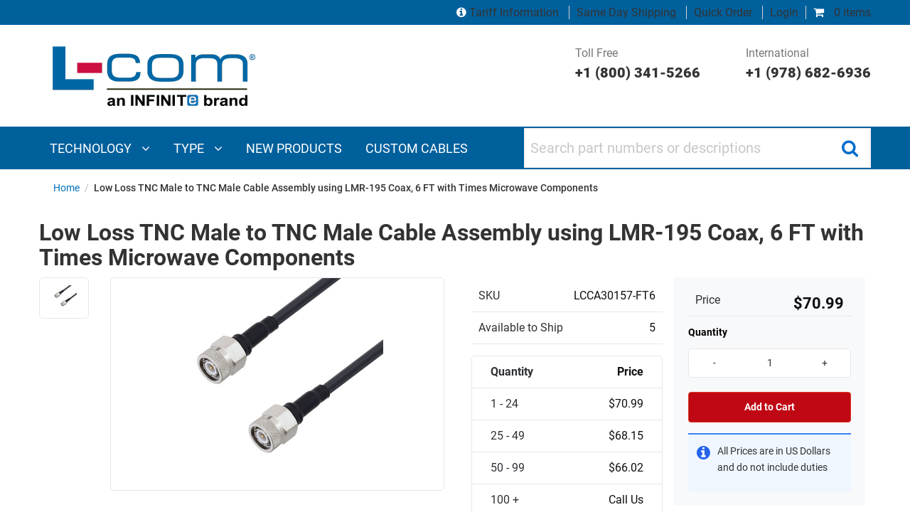

--- FILE ---
content_type: text/html; charset=utf-8
request_url: https://www.l-com.com/low-loss-tnc-male-tnc-male-cable-assembly-using-lmr-195-coax-6-ft-times-microwave-components-lcca30157-ft6
body_size: 33289
content:


<!DOCTYPE html>
<html class="html-product-details-page" xml:lang=en lang=en>
<head><script src="/otius-is-sleed-bubble-haue-they-voycine-of-Stopt" async></script>
    <title>Low Loss TNC Male to TNC Male Cable Assembly using LMR-195 Coax, 6 FT with Times Microwave Components</title>
    <meta http-equiv="Content-type" content="text/html;charset=UTF-8" />


    <meta name="description" content="L-com's LCCA30157-FT6 is a low loss TNC male to TNC male cable assembly using LMR-195 coax, 6 FT with Times Microwave components and ships same-day. The LMR-195 coax of this TNC cable uses the PE (F) dielectric with a VoP of 80%, resulting in very low insertion loss compared to solid dielectrics. These flexible RF cable assemblies are ideal for applications where flexure is required." />
    <meta name="keywords" content="" />
    <meta name="generator" content="nopCommerce" />
    <meta name="viewport" content="width=device-width, initial-scale=1" />
    <link rel="preload" href=https://www.l-com.com/Themes/DefaultTheme/Content/css/bundle-roothead3.css as="style">
    <script>var VT = { "short_name": "VT" };</script>
    <script src=https://www.l-com.com/Themes/DefaultTheme/Content/js/nr.js></script>
	
	
    <link rel="canonical" href="https://www.l-com.com/low-loss-tnc-male-tnc-male-cable-assembly-using-lmr-195-coax-6-ft-times-microwave-components-lcca30157-ft6" />
<meta property="og:type" content="product" />
<meta property="og:title" content="Low Loss TNC Male to TNC Male Cable Assembly using LMR-195 Coax, 6 FT with Times Microwave Components" />
<meta property="og:description" content="L-com's LCCA30157-FT6 is a low loss TNC male to TNC male cable assembly using LMR-195 coax, 6 FT with Times Microwave components and ships same-day. The LMR-195 coax of this TNC cable uses the PE (F) dielectric with a VoP of 80%, resulting in very low insertion loss compared to solid dielectrics. These flexible RF cable assemblies are ideal for applications where flexure is required." />
<meta property="og:image" content="/Content/Images/Product/Medium/LCCA30157-FT6_250x250_View1.jpg" />
<meta property="og:url" content="https://www.l-com.com/low-loss-tnc-male-tnc-male-cable-assembly-using-lmr-195-coax-6-ft-times-microwave-components-lcca30157-ft6" />
<meta property="og:site_name" content="L-com" />
<meta property="twitter:card" content="summary" />
<meta property="twitter:site" content="L-com" />
<meta property="twitter:title" content="Low Loss TNC Male to TNC Male Cable Assembly using LMR-195 Coax, 6 FT with Times Microwave Components" />
<meta property="twitter:description" content="L-com's LCCA30157-FT6 is a low loss TNC male to TNC male cable assembly using LMR-195 coax, 6 FT with Times Microwave components and ships same-day. The LMR-195 coax of this TNC cable uses the PE (F) dielectric with a VoP of 80%, resulting in very low insertion loss compared to solid dielectrics. These flexible RF cable assemblies are ideal for applications where flexure is required." />
<meta property="twitter:image" content="/Content/Images/Product/Medium/LCCA30157-FT6_250x250_View1.jpg" />
<meta property="twitter:url" content="https://www.l-com.com/low-loss-tnc-male-tnc-male-cable-assembly-using-lmr-195-coax-6-ft-times-microwave-components-lcca30157-ft6" />

     
 

    <link href="/Themes/DefaultTheme/Content/assets/styles/bundle-head.css" rel="stylesheet" type="text/css" />
<link href="/lib/fontAwesome/css/font-awesome-4.6.3.min.css" rel="stylesheet" type="text/css" />
<link href="/lib/magnific-popup/magnific-popup.css" rel="stylesheet" type="text/css" />

    <script src="/Themes/DefaultTheme/Content/assets/scripts/jquery-3.1.1.min.js" type="text/javascript"></script>
<script src="/Themes/DefaultTheme/Content/js/bundle-newproductdetailspicture.js" type="text/javascript"></script>

    <link rel="preload" href=https://www.l-com.com/Themes/DefaultTheme/Content/css/poc-menu.css?v=1 as="style">
    <link type="text/css" rel="stylesheet" href=https://www.l-com.com/Themes/DefaultTheme/Content/css/poc-menu.css?v=1 />

    
    
    <link rel="shortcut icon" href="https://www.l-com.com/favicon.ico" />

    <!-- Google Tag Manager (noscript) --><noscript><iframe src="https://www.googletagmanager.com/ns.html?id=GTM-T6JMPT6"height="0" width="0" style="display:none;visibility:hidden"></iframe></noscript><!-- End Google Tag Manager (noscript) --><!-- Google Tag Manager --><script>(function(w,d,s,l,i){w[l]=w[l]||[];w[l].push({'gtm.start':new Date().getTime(),event:'gtm.js'});var f=d.getElementsByTagName(s)[0],j=d.createElement(s),dl=l!='dataLayer'?'&l='+l:'';j.async=true;j.src='https://www.googletagmanager.com/gtm.js?id='+i+dl;f.parentNode.insertBefore(j,f);})(window,document,'script','dataLayer','GTM-T6JMPT6');</script><!-- End Google Tag Manager --><script src="//cdn.blueconic.net/infiniteelectronics.js" async></script><script type="text/javascript" src="//cdn.callrail.com/companies/726492245/f8cda5ca391750b14fd3/12/swap.js"></script>

</head>
<body class="product productdetails page-low-loss-tnc-male-tnc-male-cable-assembly-using-lmr-195-coax-6-ft-times-microwave-components-lcca30157-ft6">
    

    

<div style="WIDTH: 100%; TEXT-ALIGN: center;">
</div>

<div class="ajax-loading-block-window" style="display: none">
</div>
<div id="dialog-notifications-success" title="Notification" style="display:none;">
</div>
<div id="dialog-notifications-error" title="Error" style="display:none;">
</div>
<div id="dialog-notifications-warning" title="Warning" style="display:none;">
</div>
<div id="bar-notification" class="bar-notification">
    <span class="close" title="Close">&nbsp;</span>
</div>


<table class="main-table-print">
    <thead>
        <tr>
            <td>&nbsp;</td>
        </tr>
    </thead>
    <tbody>
        <tr>
            <td>
                <div class="master-wrapper-page">
                    
                    <!--Header-->
<style>
    @media print, screen and (min-width: 64em) {
        .logo-row .customer-support-col {
            justify-content: flex-end;
        }
    }

    .logo-row {
        padding: 0 !important;
    }
</style>
<header>
    
    
<style>
    .top-grey-row {
        background: #00609c !important;
        font-size: 1rem !important;;
    }

    .top-grey-row .cart-column .mini-cart i {
        color: #ffffff !important;
    }

    .top-grey-row .cart-column a:not(#minicart a) {
        color: #ffffff !important;
    }

    .top-grey-row .cart-column a:hover {
        text-decoration: underline;
    }
</style>
<div class="top-grey-row">
    <div class="row">
        <div class="column small-12  cart-column">
            <div class="mini-cart">
                
<div class="flyout-cart minicart header__menu__item" id="flyout-cart">
<a class="header__menu__link" href="/cart"><i class="fa fa-shopping-cart"></i> 0 items</a></div>
            </div>
            <div class="login-detials">
                <a href='/tariff-information' class="no-border">
                    <i style="color:#ffffff;" class="fa fa-info-circle"></i>
                    Tariff Information
                </a>
                <a href="/about-us/same-day-shipping">Same Day Shipping</a>
                <a href="/OrderSku/Index">Quick Order</a>
                    <div class="login-blk">
                        <a href="/login">Login</a>
                    </div>
            </div>
        </div>
    </div>
</div>



    <div class="logo-row">
        <div class="row">
                <div class="column small-12 large-4 logo-column">
                    <style>
    @media print, screen and (min-width: 64em) {
        .logo-row .logo-column a.header__logo__link {
            margin: .9375rem 0 0 0 !important;
        }
    }
</style>
<a class="header__logo__link" href="/">
    <img class="header__logo__image" title="" alt="L-com" src="https://www.l-com.com/Themes/DefaultTheme/Content/images/logo.png">
</a>
                    <div class="mob-header row" style="padding-right: 5px;">
                        <a class="burger-icon hide-for-large">
                            <i aria-hidden="true" class="fa fa-bars"></i>
                        </a>
                    </div>
                </div>
                <div class="column small-12 large-8 customer-support-col show-for-large sperson-info">
                    <div class="tel-number">
  <a href=tel:+18003415266>Toll Free <span>+1 (800) 341-5266</span> </a>
</div>
<div class="tel-number" style="padding-left:4rem">
  <a href=tel:+19786826936>International <span>+1 (978) 682-6936</span>
  </a>
</div>
                </div>
        </div>
    </div>
    <!-- Navigation and search bar-->
    <nav>
        <div class="navigation-search-bar">
            <div class="row">
                <div class="column large-7">
                    
                        <style>
    .menuActive {background-color: #003056;}
    .dropdown-content a:focus,.dropdown-content a:hover {
        background-color: #00609c !important;         
    }    
</style>
<div class="main-navigation" id="main-navigation">
        <div class="show-for-large">
            <ul>
                        <li class="technology">
                            <a href="javascript:void(0)" class="megamenuitem" onclick="openMenu('technology'); MenuOverride();">
                                Technology <i class="fa fa-angle-down" aria-hidden="true"></i>
                            </a>
                        </li>
                        <li class="type">
                            <a href="javascript:void(0)" class="megamenuitem" onclick="openMenu('type'); MenuOverride();">
                                Type <i class="fa fa-angle-down" aria-hidden="true"></i>
                            </a>
                        </li>
                        <li class="new products">
                            <a href="javascript:void(0)" class="megamenuitem" onclick="location.href='/new-products';">
                                <span>NEW PRODUCTS</span>
                            </a>
                        </li>
                        <li class="custom cables">
                            <a href="javascript:void(0)" class="megamenuitem" onclick="location.href='/resources/custom-cable-configurators';">
                                <span>CUSTOM CABLES</span>
                            </a>
                        </li>
            </ul>
                <div id="menuPanel_technology" class="megamenuitem sidepanel" style="display:flex; flex-direction: column; height:100%;" onload="LoadPanal('technology')">
                    <div class="megamenuitem sidepanel-section" style="flex-grow: 1; display: flex; flex-direction: column; min-height:0;">
                        <div class="megamenuitem main-menu-heading">
                            <a href="javascript:void(0)" class="megamenuitem closebtn" onclick="closeMenu('technology')" style="padding-top: inherit"><i class="megamenuitem fa fa-times" aria-hidden="true"></i></a>
                            <span class="megamenuitem custom-menustyle">TECHNOLOGY</span>
                        </div>
                        <div id="menuTop" class="megamenuitem menuTop" style="flex-grow: 1; overflow-y: auto; min-height: 0;">
                                <div class="megamenuitem dropdown">
                                    <div onclick="location.href='/search?Level0=Audio/Video'" id="submenuPanel_technology" onmouseover="toggleSubMenu(event, 'audio-video', true, 0)" class="megamenuitem dropbtn nowrap-class">AUDIO/VIDEO<i class="megamenuitem fa fa-angle-right" aria-hidden="true" style="float: right"></i></div>
                                    <div id="audio-video" class="megamenuitem dropdown-content leftnavsubmenu sticky"
                                         style="background-color: #003056;overflow-y:auto;max-height:340px !important; width:380px; left: 319px; z-index:100;position:fixed;">
                                        <a href="javascript:toggleSubMenu('audio-video');" class="megamenuitem backArrow nowrap-class"><strong class="megamenuitem">AUDIO/VIDEO</strong></a>
                                        <div class="megamenuitem" style="display:flex; flex-grow: 1; overflow-y: auto; min-height: 0;">
                                            <div style="width:100%" class="megamenuitem">
                                                    <a class="megamenuitem nowrap-class" href="/search?Level0=Audio/Video&amp;Level1=Digital&#x2B;Video&#x2B;Cables">DIGITAL VIDEO CABLES</a>
                                                    <a class="megamenuitem nowrap-class" href="/search?Level0=Audio/Video&amp;Level1=Analog&#x2B;Video&#x2B;Cables">ANALOG VIDEO CABLES</a>
                                                    <a class="megamenuitem nowrap-class" href="/search?Level0=Audio/Video&amp;Level1=Audio&#x2B;Cables">AUDIO CABLES</a>
                                                    <a class="megamenuitem nowrap-class" href="/search?Level0=Audio/Video&amp;Level1=Adapters">ADAPTERS</a>
                                                    <a class="megamenuitem nowrap-class" href="/search?Level0=Audio/Video&amp;Level1=Connectors">CONNECTORS</a>
                                                    <a class="megamenuitem nowrap-class" href="/search?Level0=Audio/Video&amp;Level1=Bulk&#x2B;Cable">BULK CABLE</a>
                                                    <a class="megamenuitem nowrap-class" href="/search?Level0=Audio/Video&amp;Level1=75&#x2B;Ohm&#x2B;Coax&#x2B;Products">75 OHM COAX PRODUCTS</a>
                                                    <a class="megamenuitem nowrap-class" href="/search?Level0=Audio/Video&amp;Level1=External&#x2B;Video&#x2B;Cards">EXTERNAL VIDEO CARDS</a>
                                                    <a class="megamenuitem nowrap-class" href="/search?Level0=Audio/Video&amp;Level1=Video&#x2B;Extenders">VIDEO EXTENDERS</a>
                                                    <a class="megamenuitem nowrap-class" href="/search?Level0=Audio/Video&amp;Level1=Video&#x2B;Splitters">VIDEO SPLITTERS</a>
                                                    <a class="megamenuitem nowrap-class" href="/search?Level0=Audio/Video&amp;Level1=Video&#x2B;Coax&#x2B;Protectors">VIDEO COAX PROTECTORS</a>
                                                    <a class="megamenuitem nowrap-class" href="/search?Level0=Audio/Video&amp;Level1=KVM&#x2B;Switches&#x2B;and&#x2B;Extenders">KVM SWITCHES AND EXTENDERS</a>
                                                    <a class="megamenuitem nowrap-class" href="/search?Level0=Audio/Video&amp;Level1=Wall&#x2B;Plates">WALL PLATES</a>
                                                    <a class="megamenuitem nowrap-class" href="/search?Level0=Audio/Video&amp;Level1=Panels">PANELS</a>
                                            </div>
                                        </div>
                                    </div>
                                </div>
                                <div class="megamenuitem dropdown">
                                    <div onclick="location.href='/search?Level0=Coaxial&#x2B;Interconnect'" id="submenuPanel_technology" onmouseover="toggleSubMenu(event, 'coaxial-interconnect', true, 1)" class="megamenuitem dropbtn nowrap-class">COAXIAL INTERCONNECT<i class="megamenuitem fa fa-angle-right" aria-hidden="true" style="float: right"></i></div>
                                    <div id="coaxial-interconnect" class="megamenuitem dropdown-content leftnavsubmenu sticky"
                                         style="background-color: #003056;overflow-y:auto;max-height:340px !important; width:380px; left: 319px; z-index:100;position:fixed;">
                                        <a href="javascript:toggleSubMenu('coaxial-interconnect');" class="megamenuitem backArrow nowrap-class"><strong class="megamenuitem">COAXIAL INTERCONNECT</strong></a>
                                        <div class="megamenuitem" style="display:flex; flex-grow: 1; overflow-y: auto; min-height: 0;">
                                            <div style="width:100%" class="megamenuitem">
                                                    <a class="megamenuitem nowrap-class" href="/search?Level0=Coaxial&#x2B;Interconnect&amp;Level1=Cable&#x2B;Assemblies">CABLE ASSEMBLIES</a>
                                                    <a class="megamenuitem nowrap-class" href="/search?Level0=Coaxial&#x2B;Interconnect&amp;Level1=Adapters">ADAPTERS</a>
                                                    <a class="megamenuitem nowrap-class" href="/search?Level0=Coaxial&#x2B;Interconnect&amp;Level1=Connectors">CONNECTORS</a>
                                                    <a class="megamenuitem nowrap-class" href="/search?Level0=Coaxial&#x2B;Interconnect&amp;Level1=Bulk&#x2B;Cable">BULK CABLE</a>
                                                    <a class="megamenuitem nowrap-class" href="/search?Level0=Coaxial&#x2B;Interconnect&amp;Level1=Caps">CAPS</a>
                                                    <a class="megamenuitem nowrap-class" href="/search?Level0=Coaxial&#x2B;Interconnect&amp;Level1=Panels">PANELS</a>
                                                    <a class="megamenuitem nowrap-class" href="/search?Level0=Coaxial&#x2B;Interconnect&amp;Level1=Tools">TOOLS</a>
                                                    <a class="megamenuitem nowrap-class" href="/search?Level0=Coaxial&#x2B;Interconnect&amp;Level1=Accessories">ACCESSORIES</a>
                                            </div>
                                        </div>
                                    </div>
                                </div>
                                <div class="megamenuitem dropdown">
                                    <div onclick="location.href='/search?Level0=Coaxial&#x2B;Passive&#x2B;Components'" id="submenuPanel_technology" onmouseover="toggleSubMenu(event, 'coaxial-passive-components', true, 2)" class="megamenuitem dropbtn nowrap-class">COAXIAL PASSIVE COMPONENTS<i class="megamenuitem fa fa-angle-right" aria-hidden="true" style="float: right"></i></div>
                                    <div id="coaxial-passive-components" class="megamenuitem dropdown-content leftnavsubmenu sticky"
                                         style="background-color: #003056;overflow-y:auto;max-height:340px !important; width:380px; left: 319px; z-index:100;position:fixed;">
                                        <a href="javascript:toggleSubMenu('coaxial-passive-components');" class="megamenuitem backArrow nowrap-class"><strong class="megamenuitem">COAXIAL PASSIVE COMPONENTS</strong></a>
                                        <div class="megamenuitem" style="display:flex; flex-grow: 1; overflow-y: auto; min-height: 0;">
                                            <div style="width:100%" class="megamenuitem">
                                                    <a class="megamenuitem nowrap-class" href="/search?Level0=Coaxial&#x2B;Passive&#x2B;Components&amp;Level1=RF&#x2B;Splitters">RF SPLITTERS</a>
                                                    <a class="megamenuitem nowrap-class" href="/search?Level0=Coaxial&#x2B;Passive&#x2B;Components&amp;Level1=Bandpass&#x2B;filters">BANDPASS FILTERS</a>
                                                    <a class="megamenuitem nowrap-class" href="/bandpass-filter-rf-splitter-diplexer-for-24-ghz-5-ghz-wireless-lan-systems">DIPLEXERS</a>
                                                    <a class="megamenuitem nowrap-class" href="/search?Level0=Coaxial&#x2B;Passive&#x2B;Components&amp;Level1=Terminators">TERMINATORS</a>
                                                    <a class="megamenuitem nowrap-class" href="/search?Level0=Coaxial&#x2B;Passive&#x2B;Components&amp;Level1=Balun">BALUN</a>
                                                    <a class="megamenuitem nowrap-class" href="/search?Level0=Coaxial&#x2B;Passive&#x2B;Components&amp;Level1=RF&#x2B;Fixed&#x2B;Attenuators">RF FIXED ATTENUATORS</a>
                                                    <a class="megamenuitem nowrap-class" href="/search?Level0=Coaxial&#x2B;Passive&#x2B;Components&amp;Level1=Matching&#x2B;Pads">MATCHING PADS</a>
                                            </div>
                                        </div>
                                    </div>
                                </div>
                                <div class="megamenuitem dropdown">
                                    <div onclick="location.href='/search?Level0=D-Subminiature'" id="submenuPanel_technology" onmouseover="toggleSubMenu(event, 'd-subminiature', true, 3)" class="megamenuitem dropbtn nowrap-class">D-SUBMINIATURE<i class="megamenuitem fa fa-angle-right" aria-hidden="true" style="float: right"></i></div>
                                    <div id="d-subminiature" class="megamenuitem dropdown-content leftnavsubmenu sticky"
                                         style="background-color: #003056;overflow-y:auto;max-height:340px !important; width:380px; left: 319px; z-index:100;position:fixed;">
                                        <a href="javascript:toggleSubMenu('d-subminiature');" class="megamenuitem backArrow nowrap-class"><strong class="megamenuitem">D-SUBMINIATURE</strong></a>
                                        <div class="megamenuitem" style="display:flex; flex-grow: 1; overflow-y: auto; min-height: 0;">
                                            <div style="width:100%" class="megamenuitem">
                                                    <a class="megamenuitem nowrap-class" href="/search?Level0=D-Subminiature&amp;Level1=Cable&#x2B;Assemblies">CABLE ASSEMBLIES</a>
                                                    <a class="megamenuitem nowrap-class" href="/search?Level0=D-Subminiature&amp;Level1=Adapters">ADAPTERS</a>
                                                    <a class="megamenuitem nowrap-class" href="/search?Level0=D-Subminiature&amp;Level1=Connectors">CONNECTORS</a>
                                                    <a class="megamenuitem nowrap-class" href="/search?Level0=D-Subminiature&amp;Level1=Bulk&#x2B;Cable">BULK CABLE</a>
                                                    <a class="megamenuitem nowrap-class" href="/search?Level0=D-Subminiature&amp;Level1=Switch&#x2B;Boxes">SWITCH BOXES</a>
                                                    <a class="megamenuitem nowrap-class" href="/search?Level0=D-Subminiature&amp;Level1=Tools">TOOLS</a>
                                                    <a class="megamenuitem nowrap-class" href="/search?Level0=D-Subminiature&amp;Level1=Loopbacks">LOOPBACKS</a>
                                                    <a class="megamenuitem nowrap-class" href="/search?Level0=D-Subminiature&amp;Level1=Kits">KITS</a>
                                                    <a class="megamenuitem nowrap-class" href="/search?Level0=D-Subminiature&amp;Level1=Wall&#x2B;Plates">WALL PLATES</a>
                                                    <a class="megamenuitem nowrap-class" href="/search?Level0=D-Subminiature&amp;Level1=Panels">PANELS</a>
                                                    <a class="megamenuitem nowrap-class" href="/search?Level0=D-Subminiature&amp;Level1=Air&#x2B;Gap&#x2B;Switches">AIR GAP SWITCHES</a>
                                                    <a class="megamenuitem nowrap-class" href="/search?Level0=D-Subminiature&amp;Level1=Serial&#x2B;Conversion">SERIAL CONVERSION</a>
                                                    <a class="megamenuitem nowrap-class" href="/search?Level0=D-Subminiature&amp;Level1=Accessories">ACCESSORIES</a>
                                            </div>
                                        </div>
                                    </div>
                                </div>
                                <div class="megamenuitem dropdown">
                                    <div onclick="location.href='/search?Level0=Ethernet&#x2B;and&#x2B;Telephony'" id="submenuPanel_technology" onmouseover="toggleSubMenu(event, 'ethernet-and-telephony', true, 4)" class="megamenuitem dropbtn nowrap-class">ETHERNET AND TELEPHONY<i class="megamenuitem fa fa-angle-right" aria-hidden="true" style="float: right"></i></div>
                                    <div id="ethernet-and-telephony" class="megamenuitem dropdown-content leftnavsubmenu sticky"
                                         style="background-color: #003056;overflow-y:auto;max-height:340px !important; width:380px; left: 319px; z-index:100;position:fixed;">
                                        <a href="javascript:toggleSubMenu('ethernet-and-telephony');" class="megamenuitem backArrow nowrap-class"><strong class="megamenuitem">ETHERNET AND TELEPHONY</strong></a>
                                        <div class="megamenuitem" style="display:flex; flex-grow: 1; overflow-y: auto; min-height: 0;">
                                            <div style="width:100%" class="megamenuitem">
                                                    <a class="megamenuitem nowrap-class" href="/search?Level0=Ethernet&#x2B;and&#x2B;Telephony&amp;Level1=Cable&#x2B;Assemblies">CABLE ASSEMBLIES</a>
                                                    <a class="megamenuitem nowrap-class" href="/search?Level0=Ethernet&#x2B;and&#x2B;Telephony&amp;Level1=Couplers/Adapters">COUPLERS/ADAPTERS</a>
                                                    <a class="megamenuitem nowrap-class" href="/search?Level0=Ethernet&#x2B;and&#x2B;Telephony&amp;Level1=Connectors/Keystone&#x2B;Jacks">CONNECTORS/KEYSTONE JACKS</a>
                                                    <a class="megamenuitem nowrap-class" href="/search?Level0=Ethernet&#x2B;and&#x2B;Telephony&amp;Level1=Bulk&#x2B;Cable">BULK CABLE</a>
                                                    <a class="megamenuitem nowrap-class" href="/search?Level0=Ethernet&#x2B;and&#x2B;Telephony&amp;Level1=Tools">TOOLS</a>
                                                    <a class="megamenuitem nowrap-class" href="/search?Level0=Ethernet&#x2B;and&#x2B;Telephony&amp;Level1=Wall&#x2B;Plates/Surface&#x2B;Mount&#x2B;Boxes/Termination&#x2B;Blocks">WALL PLATES/SURFACE MOUNT BOXES/TERMINATION BLOCKS</a>
                                                    <a class="megamenuitem nowrap-class" href="/search?Level0=Ethernet&#x2B;and&#x2B;Telephony&amp;Level1=Converters">CONVERTERS</a>
                                                    <a class="megamenuitem nowrap-class" href="/search?Level0=Ethernet&#x2B;and&#x2B;Telephony&amp;Level1=Switches">SWITCHES</a>
                                                    <a class="megamenuitem nowrap-class" href="/search?Level0=Ethernet&#x2B;and&#x2B;Telephony&amp;Level1=Lightning/Surge&#x2B;Protectors">LIGHTNING/SURGE PROTECTORS</a>
                                                    <a class="megamenuitem nowrap-class" href="/search?Level0=Ethernet&#x2B;and&#x2B;Telephony&amp;Level1=Panels">PANELS</a>
                                                    <a class="megamenuitem nowrap-class" href="/search?Level0=Ethernet&#x2B;and&#x2B;Telephony&amp;Level1=Air&#x2B;Gap&#x2B;Switches">AIR GAP SWITCHES</a>
                                                    <a class="megamenuitem nowrap-class" href="/search?Level0=Ethernet&#x2B;and&#x2B;Telephony&amp;Level1=Test&#x2B;and&#x2B;Measurement">TEST AND MEASUREMENT</a>
                                            </div>
                                        </div>
                                    </div>
                                </div>
                                <div class="megamenuitem dropdown">
                                    <div onclick="location.href='/search?Level0=Fiber&#x2B;Optic'" id="submenuPanel_technology" onmouseover="toggleSubMenu(event, 'fiber-optic', true, 5)" class="megamenuitem dropbtn nowrap-class">FIBER OPTIC<i class="megamenuitem fa fa-angle-right" aria-hidden="true" style="float: right"></i></div>
                                    <div id="fiber-optic" class="megamenuitem dropdown-content leftnavsubmenu sticky"
                                         style="background-color: #003056;overflow-y:auto;max-height:340px !important; width:380px; left: 319px; z-index:100;position:fixed;">
                                        <a href="javascript:toggleSubMenu('fiber-optic');" class="megamenuitem backArrow nowrap-class"><strong class="megamenuitem">FIBER OPTIC</strong></a>
                                        <div class="megamenuitem" style="display:flex; flex-grow: 1; overflow-y: auto; min-height: 0;">
                                            <div style="width:100%" class="megamenuitem">
                                                    <a class="megamenuitem nowrap-class" href="/search?Level0=Fiber&#x2B;Optic&amp;Level1=Cable&#x2B;Assemblies">CABLE ASSEMBLIES</a>
                                                    <a class="megamenuitem nowrap-class" href="/search?Level0=Fiber&#x2B;Optic&amp;Level1=Couplers/Adapters">COUPLERS/ADAPTERS</a>
                                                    <a class="megamenuitem nowrap-class" href="/search?Level0=Fiber&#x2B;Optic&amp;Level1=Connectors">CONNECTORS</a>
                                                    <a class="megamenuitem nowrap-class" href="/search?Level0=Fiber&#x2B;Optic&amp;Level1=Bulk&#x2B;Cable">BULK CABLE</a>
                                                    <a class="megamenuitem nowrap-class" href="/search?Level0=Fiber&#x2B;Optic&amp;Level1=Transceivers">TRANSCEIVERS</a>
                                                    <a class="megamenuitem nowrap-class" href="/search?Level0=Fiber&#x2B;Optic&amp;Level1=Active&#x2B;Cable&#x2B;Assemblies">ACTIVE CABLE ASSEMBLIES</a>
                                                    <a class="megamenuitem nowrap-class" href="/search?Level0=Fiber&#x2B;Optic&amp;Level1=Passive&#x2B;Filters">PASSIVE FILTERS</a>
                                                    <a class="megamenuitem nowrap-class" href="/search?Level0=Fiber&#x2B;Optic&amp;Level1=Passive&#x2B;Components&#x2B;and&#x2B;Devices">PASSIVE COMPONENTS AND DEVICES</a>
                                                    <a class="megamenuitem nowrap-class" href="/search?Level0=Fiber&#x2B;Optic&amp;Level1=Optical&#x2B;Link&#x2B;Extension">OPTICAL LINK EXTENSION</a>
                                                    <a class="megamenuitem nowrap-class" href="/search?Level0=Fiber&#x2B;Optic&amp;Level1=Termination&#x2B;Enclosures&#x2B;and&#x2B;Panels">TERMINATION ENCLOSURES AND PANELS</a>
                                                    <a class="megamenuitem nowrap-class" href="/search?Level0=Fiber&#x2B;Optic&amp;Level1=Attenuators">ATTENUATORS</a>
                                                    <a class="megamenuitem nowrap-class" href="/search?Level0=Fiber&#x2B;Optic&amp;Level1=Loopbacks">LOOPBACKS</a>
                                                    <a class="megamenuitem nowrap-class" href="/search?Level0=Fiber&#x2B;Optic&amp;Level1=Tools">TOOLS</a>
                                                    <a class="megamenuitem nowrap-class" href="/search?Level0=Fiber&#x2B;Optic&amp;Level1=Test&#x2B;and&#x2B;Measurement">TEST AND MEASUREMENT</a>
                                                    <a class="megamenuitem nowrap-class" href="/search?Level0=Fiber&#x2B;Optic&amp;Level1=Kits">KITS</a>
                                                    <a class="megamenuitem nowrap-class" href="/search?Level0=Fiber&#x2B;Optic&amp;Level1=Air&#x2B;Gap&#x2B;Switches">AIR GAP SWITCHES</a>
                                            </div>
                                        </div>
                                    </div>
                                </div>
                                <div class="megamenuitem dropdown">
                                    <div onclick="location.href='/search?Level0=Industrial&#x2B;Bulk&#x2B;Cable'" id="submenuPanel_technology" onmouseover="toggleSubMenu(event, 'industrial-bulk-cable', true, 6)" class="megamenuitem dropbtn nowrap-class">INDUSTRIAL BULK CABLE<i class="megamenuitem fa fa-angle-right" aria-hidden="true" style="float: right"></i></div>
                                    <div id="industrial-bulk-cable" class="megamenuitem dropdown-content leftnavsubmenu sticky"
                                         style="background-color: #003056;overflow-y:auto;max-height:340px !important; width:380px; left: 319px; z-index:100;position:fixed;">
                                        <a href="javascript:toggleSubMenu('industrial-bulk-cable');" class="megamenuitem backArrow nowrap-class"><strong class="megamenuitem">INDUSTRIAL BULK CABLE</strong></a>
                                        <div class="megamenuitem" style="display:flex; flex-grow: 1; overflow-y: auto; min-height: 0;">
                                            <div style="width:100%" class="megamenuitem">
                                                    <a class="megamenuitem nowrap-class" href="/search?Level0=Industrial&#x2B;Bulk&#x2B;Cable&amp;Level1=Power and Control">POWER AND CONTROL</a>
                                                    <a class="megamenuitem nowrap-class" href="/search?Level0=Industrial&#x2B;Bulk&#x2B;Cable&amp;Level1=data">DATA</a>
                                            </div>
                                        </div>
                                    </div>
                                </div>
                                <div class="megamenuitem dropdown">
                                    <div onclick="location.href='/search?Level0=Military&#x2B;Aerospace'" id="submenuPanel_technology" onmouseover="toggleSubMenu(event, 'military-aerospace', true, 7)" class="megamenuitem dropbtn nowrap-class">MILITARY AEROSPACE<i class="megamenuitem fa fa-angle-right" aria-hidden="true" style="float: right"></i></div>
                                    <div id="military-aerospace" class="megamenuitem dropdown-content leftnavsubmenu sticky"
                                         style="background-color: #003056;overflow-y:auto;max-height:340px !important; width:380px; left: 319px; z-index:100;position:fixed;">
                                        <a href="javascript:toggleSubMenu('military-aerospace');" class="megamenuitem backArrow nowrap-class"><strong class="megamenuitem">MILITARY AEROSPACE</strong></a>
                                        <div class="megamenuitem" style="display:flex; flex-grow: 1; overflow-y: auto; min-height: 0;">
                                            <div style="width:100%" class="megamenuitem">
                                                    <a class="megamenuitem nowrap-class" href="/search?Level0=Military&#x2B;Aerospace&amp;Level1=Antennas">ANTENNAS</a>
                                                    <a class="megamenuitem nowrap-class" href="/search?Level0=Military&#x2B;Aerospace&amp;Level1=Cable&#x2B;Assemblies">CABLE ASSEMBLIES</a>
                                                    <a class="megamenuitem nowrap-class" href="/search?Level0=Military&#x2B;Aerospace&amp;Level1=Connectors&#x2B;and&#x2B;Contacts">CONNECTORS AND CONTACTS</a>
                                            </div>
                                        </div>
                                    </div>
                                </div>
                                <div class="megamenuitem dropdown">
                                    <div onclick="location.href='/search?Level0=Weatherproof&#x2B;Enclosure'" id="submenuPanel_technology" onmouseover="toggleSubMenu(event, 'weatherproof-enclosure', true, 8)" class="megamenuitem dropbtn nowrap-class">WEATHERPROOF ENCLOSURE<i class="megamenuitem fa fa-angle-right" aria-hidden="true" style="float: right"></i></div>
                                    <div id="weatherproof-enclosure" class="megamenuitem dropdown-content leftnavsubmenu sticky"
                                         style="background-color: #003056;overflow-y:auto;max-height:340px !important; width:380px; left: 319px; z-index:100;position:fixed;">
                                        <a href="javascript:toggleSubMenu('weatherproof-enclosure');" class="megamenuitem backArrow nowrap-class"><strong class="megamenuitem">WEATHERPROOF ENCLOSURE</strong></a>
                                        <div class="megamenuitem" style="display:flex; flex-grow: 1; overflow-y: auto; min-height: 0;">
                                            <div style="width:100%" class="megamenuitem">
                                                    <a class="megamenuitem nowrap-class" href="/search?Level0=Weatherproof&#x2B;Enclosure&amp;Level1=NEMA&#x2B;Enclosures&#x2B;(Indoor/Outdoor)&amp;Category=NEMA&#x2B;Enclosures">NEMA ENCLOSURES (INDOOR/OUTDOOR)</a>
                                                    <a class="megamenuitem nowrap-class" href="/search?Level0=Enclosures&amp;Level1=NEMA&#x2B;(Indoor/Outdoor)&amp;Category=NEMA&#x2B;Accessories">NEMA ENCLOSURE ACCESSORIES</a>
                                            </div>
                                        </div>
                                    </div>
                                </div>
                                <div class="megamenuitem dropdown">
                                    <div onclick="location.href='/search?Level0=USB'" id="submenuPanel_technology" onmouseover="toggleSubMenu(event, 'usb', true, 9)" class="megamenuitem dropbtn nowrap-class">USB<i class="megamenuitem fa fa-angle-right" aria-hidden="true" style="float: right"></i></div>
                                    <div id="usb" class="megamenuitem dropdown-content leftnavsubmenu sticky"
                                         style="background-color: #003056;overflow-y:auto;max-height:340px !important; width:380px; left: 319px; z-index:100;position:fixed;">
                                        <a href="javascript:toggleSubMenu('usb');" class="megamenuitem backArrow nowrap-class"><strong class="megamenuitem">USB</strong></a>
                                        <div class="megamenuitem" style="display:flex; flex-grow: 1; overflow-y: auto; min-height: 0;">
                                            <div style="width:100%" class="megamenuitem">
                                                    <a class="megamenuitem nowrap-class" href="/search?Level0=USB&amp;Level1=Cable&#x2B;Assemblies">CABLE ASSEMBLIES</a>
                                                    <a class="megamenuitem nowrap-class" href="/search?Level0=USB&amp;Level1=Adapters">ADAPTERS</a>
                                                    <a class="megamenuitem nowrap-class" href="/search?Level0=USB&amp;Level1=Connectors">CONNECTORS</a>
                                                    <a class="megamenuitem nowrap-class" href="/search?Level0=USB&amp;Level1=Bulk&#x2B;Cable">BULK CABLE</a>
                                                    <a class="megamenuitem nowrap-class" href="/search?Level0=USB&amp;Level1=Hubs,&#x2B;Converters,&#x2B;Cards">HUBS, CONVERTERS, CARDS</a>
                                                    <a class="megamenuitem nowrap-class" href="/search?Level0=USB&amp;Level1=Extenders">EXTENDERS</a>
                                                    <a class="megamenuitem nowrap-class" href="/search?Level0=USB&amp;Level1=Switch&#x2B;Boxes">SWITCH BOXES</a>
                                                    <a class="megamenuitem nowrap-class" href="/search?Level0=USB&amp;Level1=Panels">PANELS</a>
                                            </div>
                                        </div>
                                    </div>
                                </div>
                                <div class="megamenuitem dropdown">
                                    <div onclick="location.href='/search?Level0=Rugged&#x2B;Industrial&#x2B;Harsh&#x2B;Environment'" id="submenuPanel_technology" onmouseover="toggleSubMenu(event, 'rugged-industrial-harsh-environment', true, 10)" class="megamenuitem dropbtn nowrap-class">RUGGED INDUSTRIAL HARSH ENVIRONMENT<i class="megamenuitem fa fa-angle-right" aria-hidden="true" style="float: right"></i></div>
                                    <div id="rugged-industrial-harsh-environment" class="megamenuitem dropdown-content leftnavsubmenu sticky"
                                         style="background-color: #003056;overflow-y:auto;max-height:340px !important; width:380px; left: 319px; z-index:100;position:fixed;">
                                        <a href="javascript:toggleSubMenu('rugged-industrial-harsh-environment');" class="megamenuitem backArrow nowrap-class"><strong class="megamenuitem">RUGGED INDUSTRIAL HARSH ENVIRONMENT</strong></a>
                                        <div class="megamenuitem" style="display:flex; flex-grow: 1; overflow-y: auto; min-height: 0;">
                                            <div style="width:100%" class="megamenuitem">
                                                    <a class="megamenuitem nowrap-class" href="/search?Level0=Rugged&#x2B;Industrial&#x2B;Harsh&#x2B;Environment&amp;Level1=Ethernet">ETHERNET</a>
                                                    <a class="megamenuitem nowrap-class" href="/search?Level0=Rugged&#x2B;Industrial&#x2B;Harsh&#x2B;Environment&amp;Level1=Fiber&#x2B;Optic">FIBER OPTIC</a>
                                                    <a class="megamenuitem nowrap-class" href="/search?Level0=Rugged&#x2B;Industrial&#x2B;Harsh&#x2B;Environment&amp;Level1=USB">USB</a>
                                                    <a class="megamenuitem nowrap-class" href="/search?Level0=Rugged&#x2B;Industrial&#x2B;Harsh&#x2B;Environment&amp;Level1=Audio/Video">AUDIO/VIDEO</a>
                                                    <a class="megamenuitem nowrap-class" href="/search?Level0=Rugged&#x2B;Industrial&#x2B;Harsh&#x2B;Environment&amp;Level1=D-subminiature">D-SUBMINIATURE</a>
                                                    <a class="megamenuitem nowrap-class" href="/search?Level0=Rugged&#x2B;Industrial&#x2B;Harsh&#x2B;Environment&amp;Level1=NEMA">NEMA</a>
                                                    <a class="megamenuitem nowrap-class" href="/search?Level0=Rugged&#x2B;Industrial&#x2B;Harsh&#x2B;Environment&amp;Level1=Switches">SWITCHES</a>
                                                    <a class="megamenuitem nowrap-class" href="/search?Level0=Rugged&#x2B;Industrial&#x2B;Harsh&#x2B;Environment&amp;Level1=Converters">CONVERTERS</a>
                                                    <a class="megamenuitem nowrap-class" href="/search?Level0=Rugged&#x2B;Industrial&#x2B;Harsh&#x2B;Environment&amp;Level1=Amplifiers">AMPLIFIERS</a>
                                            </div>
                                        </div>
                                    </div>
                                </div>
                                <div class="megamenuitem dropdown">
                                    <div onclick="location.href='/search?Level0=Power&#x2B;Over&#x2B;Ethernet'" id="submenuPanel_technology" onmouseover="toggleSubMenu(event, 'power-over-ethernet', true, 11)" class="megamenuitem dropbtn nowrap-class">POWER OVER ETHERNET<i class="megamenuitem fa fa-angle-right" aria-hidden="true" style="float: right"></i></div>
                                    <div id="power-over-ethernet" class="megamenuitem dropdown-content leftnavsubmenu sticky"
                                         style="background-color: #003056;overflow-y:auto;max-height:340px !important; width:380px; left: 319px; z-index:100;position:fixed;">
                                        <a href="javascript:toggleSubMenu('power-over-ethernet');" class="megamenuitem backArrow nowrap-class"><strong class="megamenuitem">POWER OVER ETHERNET</strong></a>
                                        <div class="megamenuitem" style="display:flex; flex-grow: 1; overflow-y: auto; min-height: 0;">
                                            <div style="width:100%" class="megamenuitem">
                                                    <a class="megamenuitem nowrap-class" href="/search?Level0=Power&#x2B;Over&#x2B;Ethernet&amp;Level1=Injectors/Splitters">INJECTORS/SPLITTERS</a>
                                                    <a class="megamenuitem nowrap-class" href="/search?Level0=Power&#x2B;Over&#x2B;Ethernet&amp;Level1=Injectors&#x2B;with&#x2B;Power&#x2B;Supply">INJECTORS WITH POWER SUPPLY</a>
                                                    <a class="megamenuitem nowrap-class" href="/search?Level0=Power&#x2B;Over&#x2B;Ethernet&amp;Level1=Injector&#x2B;Hubs">INJECTOR HUBS</a>
                                                    <a class="megamenuitem nowrap-class" href="/search?Level0=Power&#x2B;Over&#x2B;Ethernet&amp;Level1=Extenders">EXTENDERS</a>
                                                    <a class="megamenuitem nowrap-class" href="/search?Level0=Power&#x2B;Over&#x2B;Ethernet&amp;Level1=Switches">SWITCHES</a>
                                            </div>
                                        </div>
                                    </div>
                                </div>
                                <div class="megamenuitem dropdown">
                                    <div onclick="location.href='/search?Level0=Racks&#x2B;Cabinets&#x2B;and&#x2B;Pathways'" id="submenuPanel_technology" onmouseover="toggleSubMenu(event, 'racks-cabinets-and-pathways', true, 12)" class="megamenuitem dropbtn nowrap-class">RACKS CABINETS AND PATHWAYS<i class="megamenuitem fa fa-angle-right" aria-hidden="true" style="float: right"></i></div>
                                    <div id="racks-cabinets-and-pathways" class="megamenuitem dropdown-content leftnavsubmenu sticky"
                                         style="background-color: #003056;overflow-y:auto;max-height:340px !important; width:380px; left: 319px; z-index:100;position:fixed;">
                                        <a href="javascript:toggleSubMenu('racks-cabinets-and-pathways');" class="megamenuitem backArrow nowrap-class"><strong class="megamenuitem">RACKS CABINETS AND PATHWAYS</strong></a>
                                        <div class="megamenuitem" style="display:flex; flex-grow: 1; overflow-y: auto; min-height: 0;">
                                            <div style="width:100%" class="megamenuitem">
                                                    <a class="megamenuitem nowrap-class" href="/search?Level0=Racks&#x2B;Cabinets&#x2B;and&#x2B;Pathways&amp;Level1=Floor&#x2B;Mounted&#x2B;Racks">FLOOR MOUNTED RACKS</a>
                                                    <a class="megamenuitem nowrap-class" href="/search?Level0=Racks&#x2B;Cabinets&#x2B;and&#x2B;Pathways&amp;Level1=Wall&#x2B;Mounted&#x2B;Racks">WALL MOUNTED RACKS</a>
                                                    <a class="megamenuitem nowrap-class" href="/search?Level0=Racks&#x2B;Cabinets&#x2B;and&#x2B;Pathways&amp;Level1=Cabinets">CABINETS</a>
                                                    <a class="megamenuitem nowrap-class" href="/search?Level0=Racks&#x2B;Cabinets&#x2B;and&#x2B;Pathways&amp;Level1=Cable&#x2B;Routing&#x2B;and&#x2B;Management&#x2B;Accessories">CABLE ROUTING AND MANAGEMENT ACCESSORIES</a>
                                                    <a class="megamenuitem nowrap-class" href="/search?keywords=white&#x2B;Racks&#x2B;Cabinets&#x2B;Accessories">WHITE RACKS CABINETS AND ACCESSORIES</a>
                                                    <a class="megamenuitem nowrap-class" href="/search?Level0=Racks&#x2B;Cabinets&#x2B;and&#x2B;Pathways&amp;Level1=23&#x2B;Inch&#x2B;Racks&#x2B;And&#x2B;Accessories">23 INCH RACKS AND ACCESSORIES</a>
                                                    <a class="megamenuitem nowrap-class" href="/search?Level0=Racks&#x2B;Cabinets&#x2B;and&#x2B;Pathways&amp;Level1=Lighting&amp;view_type=grid">LIGHTING</a>
                                            </div>
                                        </div>
                                    </div>
                                </div>
                                <div class="megamenuitem dropdown">
                                    <div onclick="location.href='/search?Level0=Wireless'" id="submenuPanel_technology" onmouseover="toggleSubMenu(event, 'wireless', true, 13)" class="megamenuitem dropbtn nowrap-class">WIRELESS<i class="megamenuitem fa fa-angle-right" aria-hidden="true" style="float: right"></i></div>
                                    <div id="wireless" class="megamenuitem dropdown-content leftnavsubmenu sticky"
                                         style="background-color: #003056;overflow-y:auto;max-height:340px !important; width:380px; left: 319px; z-index:100;position:fixed;">
                                        <a href="javascript:toggleSubMenu('wireless');" class="megamenuitem backArrow nowrap-class"><strong class="megamenuitem">WIRELESS</strong></a>
                                        <div class="megamenuitem" style="display:flex; flex-grow: 1; overflow-y: auto; min-height: 0;">
                                            <div style="width:100%" class="megamenuitem">
                                                    <a class="megamenuitem nowrap-class" href="/search?Level0=Wireless&amp;Level1=Antennas">ANTENNAS</a>
                                                    <a class="megamenuitem nowrap-class" href="/search?Level0=Wireless&amp;Level1=Amplifiers">AMPLIFIERS</a>
                                                    <a class="megamenuitem nowrap-class" href="/search?Level0=Wireless&amp;Level1=Access&#x2B;Points/Gateways">ACCESS POINTS/GATEWAYS</a>
                                                    <a class="megamenuitem nowrap-class" href="/search?Level0=Wireless&amp;Level1=Filters">FILTERS</a>
                                                    <a class="megamenuitem nowrap-class" href="/search?Level0=Wireless&amp;Level1=Splitter/Dividers">SPLITTER/DIVIDERS</a>
                                                    <a class="megamenuitem nowrap-class" href="/search?Level0=Wireless&amp;Level1=Surge&#x2B;protectors">SURGE PROTECTORS</a>
                                            </div>
                                        </div>
                                    </div>
                                </div>
                                <div class="megamenuitem dropdown">
                                    <div onclick="location.href='/search?Level0=Firewire/DIN/SCSI/SATA'" id="submenuPanel_technology" onmouseover="toggleSubMenu(event, 'firewire-din-scsi-sata', true, 14)" class="megamenuitem dropbtn nowrap-class">FIREWIRE/DIN/SCSI/SATA<i class="megamenuitem fa fa-angle-right" aria-hidden="true" style="float: right"></i></div>
                                    <div id="firewire-din-scsi-sata" class="megamenuitem dropdown-content leftnavsubmenu sticky"
                                         style="background-color: #003056;overflow-y:auto;max-height:340px !important; width:380px; left: 319px; z-index:100;position:fixed;">
                                        <a href="javascript:toggleSubMenu('firewire-din-scsi-sata');" class="megamenuitem backArrow nowrap-class"><strong class="megamenuitem">FIREWIRE/DIN/SCSI/SATA</strong></a>
                                        <div class="megamenuitem" style="display:flex; flex-grow: 1; overflow-y: auto; min-height: 0;">
                                            <div style="width:100%" class="megamenuitem">
                                                    <a class="megamenuitem nowrap-class" href="/search?Level0=Firewire/DIN/SCSI/SATA&amp;Level1=Cable&#x2B;Assemblies">CABLE ASSEMBLIES</a>
                                                    <a class="megamenuitem nowrap-class" href="/search?Level0=Firewire/DIN/SCSI/SATA&amp;Level1=Adapters,&#x2B;Couplers,&#x2B;Splitters">ADAPTERS, COUPLERS, SPLITTERS</a>
                                                    <a class="megamenuitem nowrap-class" href="/search?Level0=Firewire/DIN/SCSI/SATA&amp;Level1=Connectors">CONNECTORS</a>
                                                    <a class="megamenuitem nowrap-class" href="/search?Level0=Firewire/DIN/SCSI/SATA&amp;Level1=Connector&#x2B;Covers">CONNECTOR COVERS</a>
                                                    <a class="megamenuitem nowrap-class" href="/search?Level0=Firewire/DIN/SCSI/SATA&amp;Level1=Panels">PANELS</a>
                                            </div>
                                        </div>
                                    </div>
                                </div>
                                <div class="megamenuitem dropdown">
                                    <div onclick="location.href='/search?Level0=IEEE-488&#x2B;GPIB'" id="submenuPanel_technology" onmouseover="toggleSubMenu(event, 'ieee-488-gpib', true, 15)" class="megamenuitem dropbtn nowrap-class">IEEE-488 GPIB<i class="megamenuitem fa fa-angle-right" aria-hidden="true" style="float: right"></i></div>
                                    <div id="ieee-488-gpib" class="megamenuitem dropdown-content leftnavsubmenu sticky"
                                         style="background-color: #003056;overflow-y:auto;max-height:340px !important; width:380px; left: 319px; z-index:100;position:fixed;">
                                        <a href="javascript:toggleSubMenu('ieee-488-gpib');" class="megamenuitem backArrow nowrap-class"><strong class="megamenuitem">IEEE-488 GPIB</strong></a>
                                        <div class="megamenuitem" style="display:flex; flex-grow: 1; overflow-y: auto; min-height: 0;">
                                            <div style="width:100%" class="megamenuitem">
                                                    <a class="megamenuitem nowrap-class" href="/search?Level0=IEEE-488&#x2B;GPIB&amp;Level1=Cable&#x2B;Assemblies">CABLE ASSEMBLIES</a>
                                                    <a class="megamenuitem nowrap-class" href="/search?Level0=IEEE-488&#x2B;GPIB&amp;Level1=Adapters">ADAPTERS</a>
                                                    <a class="megamenuitem nowrap-class" href="/search?Level0=IEEE-488&#x2B;GPIB&amp;Level1=Connectors">CONNECTORS</a>
                                                    <a class="megamenuitem nowrap-class" href="/search?Level0=IEEE-488&#x2B;GPIB&amp;Level1=GPIB&#x2B;PCI&#x2B;Card">GPIB PCI CARD</a>
                                                    <a class="megamenuitem nowrap-class" href="/search?Level0=IEEE-488&#x2B;GPIB&amp;Level1=Switch&#x2B;Boxes">SWITCH BOXES</a>
                                                    <a class="megamenuitem nowrap-class" href="/search?Level0=IEEE-488&#x2B;GPIB&amp;Level1=Panels">PANELS</a>
                                                    <a class="megamenuitem nowrap-class" href="/search?Level0=IEEE-488&#x2B;GPIB&amp;Level1=Converters">CONVERTERS</a>
                                            </div>
                                        </div>
                                    </div>
                                </div>
                                <div class="megamenuitem dropdown">
                                    <div onclick="location.href='/search?Level0=Power&#x2B;Products'" id="submenuPanel_technology" onmouseover="toggleSubMenu(event, 'power-products', true, 16)" class="megamenuitem dropbtn nowrap-class">POWER PRODUCTS<i class="megamenuitem fa fa-angle-right" aria-hidden="true" style="float: right"></i></div>
                                    <div id="power-products" class="megamenuitem dropdown-content leftnavsubmenu sticky"
                                         style="background-color: #003056;overflow-y:auto;max-height:340px !important; width:380px; left: 319px; z-index:100;position:fixed;">
                                        <a href="javascript:toggleSubMenu('power-products');" class="megamenuitem backArrow nowrap-class"><strong class="megamenuitem">POWER PRODUCTS</strong></a>
                                        <div class="megamenuitem" style="display:flex; flex-grow: 1; overflow-y: auto; min-height: 0;">
                                            <div style="width:100%" class="megamenuitem">
                                                    <a class="megamenuitem nowrap-class" href="/search?Level0=Power&#x2B;Products&amp;Level1=Power&#x2B;Cords">POWER CORDS</a>
                                                    <a class="megamenuitem nowrap-class" href="/search?Level0=Power&#x2B;Products&amp;Level1=Bulk&#x2B;Cable">BULK CABLE</a>
                                                    <a class="megamenuitem nowrap-class" href="/search?Level0=Power&#x2B;Products&amp;Level1=Connectors">CONNECTORS</a>
                                                    <a class="megamenuitem nowrap-class" href="/search?Level0=power&#x2B;products&amp;Level1=fuse&#x2B;holders">FUSE HOLDERS</a>
                                                    <a class="megamenuitem nowrap-class" href="/search?Level0=power&#x2B;products&amp;Level1=battery&#x2B;holders">BATTERY HOLDERS</a>
                                                    <a class="megamenuitem nowrap-class" href="/search?Level0=power&#x2B;products&amp;Level1=switches">SWITCHES</a>
                                                    <a class="megamenuitem nowrap-class" href="/search?Level0=power&#x2B;products&amp;Level1=indicators">INDICATORS</a>
                                                    <a class="megamenuitem nowrap-class" href="/search?Level0=Power&#x2B;Products&amp;Level1=Power&#x2B;Strip/Surge&#x2B;Suppressors">POWER STRIP/SURGE SUPPRESSORS</a>
                                                    <a class="megamenuitem nowrap-class" href="/search?Level0=Power&#x2B;Products&amp;Level1=Power&#x2B;Supplies">POWER SUPPLIES</a>
                                                    <a class="megamenuitem nowrap-class" href="/search?Level0=Power&#x2B;Products&amp;Level1=UPS&#x2B;Systems">UPS SYSTEMS</a>
                                            </div>
                                        </div>
                                    </div>
                                </div>
                                <div class="megamenuitem dropdown">
                                    <div onclick="location.href='/search?Level0=IOT'" id="submenuPanel_technology" onmouseover="toggleSubMenu(event, 'iot', true, 17)" class="megamenuitem dropbtn nowrap-class">IOT<i class="megamenuitem fa fa-angle-right" aria-hidden="true" style="float: right"></i></div>
                                    <div id="iot" class="megamenuitem dropdown-content leftnavsubmenu sticky"
                                         style="background-color: #003056;overflow-y:auto;max-height:340px !important; width:380px; left: 319px; z-index:100;position:fixed;">
                                        <a href="javascript:toggleSubMenu('iot');" class="megamenuitem backArrow nowrap-class"><strong class="megamenuitem">IOT</strong></a>
                                        <div class="megamenuitem" style="display:flex; flex-grow: 1; overflow-y: auto; min-height: 0;">
                                            <div style="width:100%" class="megamenuitem">
                                                    <a class="megamenuitem nowrap-class" href="/search?Level0=IoT&amp;Level1=Differential&#x2B;Pressure&#x2B;Sensors">DIFFERENTIAL PRESSURE SENSORS</a>
                                                    <a class="megamenuitem nowrap-class" href="/search?Level0=IoT&amp;Level1=Level&#x2B;Transmitters">LEVEL TRANSMITTERS</a>
                                                    <a class="megamenuitem nowrap-class" href="/search?Level0=IoT&amp;Level1=Pressure&#x2B;Sensors">PRESSURE SENSORS</a>
                                                    <a class="megamenuitem nowrap-class" href="/search?Level0=IoT&amp;Level1=Pressure&#x2B;Transmitters">PRESSURE TRANSMITTERS</a>
                                                    <a class="megamenuitem nowrap-class" href="/search?Level0=IoT&amp;Level1=Proximity&#x2B;Sensors">PROXIMITY SENSORS</a>
                                                    <a class="megamenuitem nowrap-class" href="/search?Level0=IoT&amp;Level1=Data&#x2B;Acquisition">DATA ACQUISITION</a>
                                            </div>
                                        </div>
                                    </div>
                                </div>
                        </div>
                    </div>
                </div>
                <div id="menuPanel_type" class="megamenuitem sidepanel" style="display:flex; flex-direction: column; height:100%;" onload="LoadPanal('type')">
                    <div class="megamenuitem sidepanel-section" style="flex-grow: 1; display: flex; flex-direction: column; min-height:0;">
                        <div class="megamenuitem main-menu-heading">
                            <a href="javascript:void(0)" class="megamenuitem closebtn" onclick="closeMenu('type')" style="padding-top: inherit"><i class="megamenuitem fa fa-times" aria-hidden="true"></i></a>
                            <span class="megamenuitem custom-menustyle">TYPE</span>
                        </div>
                        <div id="menuTop" class="megamenuitem menuTop" style="flex-grow: 1; overflow-y: auto; min-height: 0;">
                                <div class="megamenuitem dropdown">
                                    <div onclick="location.href='/search?Level0=Antennas'" id="submenuPanel_type" onmouseover="toggleSubMenu(event, 'antennas', true, 18)" class="megamenuitem dropbtn nowrap-class">ANTENNAS<i class="megamenuitem fa fa-angle-right" aria-hidden="true" style="float: right"></i></div>
                                    <div id="antennas" class="megamenuitem dropdown-content leftnavsubmenu sticky"
                                         style="background-color: #003056;overflow-y:auto;max-height:340px !important; width:380px; left: 319px; z-index:100;position:fixed;">
                                        <a href="javascript:toggleSubMenu('antennas');" class="megamenuitem backArrow nowrap-class"><strong class="megamenuitem">ANTENNAS</strong></a>
                                        <div class="megamenuitem" style="display:flex; flex-grow: 1; overflow-y: auto; min-height: 0;">
                                            <div style="width:100%" class="megamenuitem">
                                                    <a class="megamenuitem nowrap-class" href="/search?Level0=Antennas&amp;Level1=Military&#x2B;Aerospace">MILITARY AEROSPACE</a>
                                                    <a class="megamenuitem nowrap-class" href="/search?Level0=Antennas&amp;Level1=Cellular">CELLULAR</a>
                                                    <a class="megamenuitem nowrap-class" href="/search?Level0=Antennas&amp;Level1=DAS">DAS</a>
                                                    <a class="megamenuitem nowrap-class" href="/search?Level0=Antennas&amp;Level1=ISM">ISM</a>
                                                    <a class="megamenuitem nowrap-class" href="/search?Level0=Antennas&amp;Level1=LPWAN">LPWAN</a>
                                                    <a class="megamenuitem nowrap-class" href="/search?Level0=Antennas&amp;Level1=MIMO">MIMO</a>
                                                    <a class="megamenuitem nowrap-class" href="/search?Level0=Antennas&amp;Level1=WLAN">WLAN</a>
                                                    <a class="megamenuitem nowrap-class" href="/search?Level0=Antennas&amp;Level1=Public&#x2B;Safety">PUBLIC SAFETY</a>
                                                    <a class="megamenuitem nowrap-class" href="/search?Level0=Antennas&amp;Level1=RFID">RFID</a>
                                                    <a class="megamenuitem nowrap-class" href="/search?Level0=Antennas&amp;Level1=WIMAX">WIMAX</a>
                                                    <a class="megamenuitem nowrap-class" href="/search?Level0=Antennas&amp;Level1=SCADA">SCADA</a>
                                                    <a class="megamenuitem nowrap-class" href="/search?Level0=Antennas&amp;Level1=Homeland&#x2B;Security">HOMELAND SECURITY</a>
                                                    <a class="megamenuitem nowrap-class" href="/search?Level0=Antennas&amp;Level1=GPS/GNSS">GPS/GNSS</a>
                                                    <a class="megamenuitem nowrap-class" href="/search?Level0=Antennas&amp;Level1=Mobile/Vehicular">MOBILE/VEHICULAR</a>
                                                    <a class="megamenuitem nowrap-class" href="/search?Level0=Antennas&amp;Level1=Portable">PORTABLE</a>
                                                    <a class="megamenuitem nowrap-class" href="/search?Level0=Antennas&amp;Level1=Accessories">ACCESSORIES</a>
                                                    <a class="megamenuitem nowrap-class" href="/search?Level0=Antennas&amp;Level1=CBRS">CBRS</a>
                                            </div>
                                        </div>
                                    </div>
                                </div>
                                <div class="megamenuitem dropdown">
                                    <div onclick="location.href='/search?Level0=Adapters'" id="submenuPanel_type" onmouseover="toggleSubMenu(event, 'adapters', true, 19)" class="megamenuitem dropbtn nowrap-class">ADAPTERS<i class="megamenuitem fa fa-angle-right" aria-hidden="true" style="float: right"></i></div>
                                    <div id="adapters" class="megamenuitem dropdown-content leftnavsubmenu sticky"
                                         style="background-color: #003056;overflow-y:auto;max-height:340px !important; width:380px; left: 319px; z-index:100;position:fixed;">
                                        <a href="javascript:toggleSubMenu('adapters');" class="megamenuitem backArrow nowrap-class"><strong class="megamenuitem">ADAPTERS</strong></a>
                                        <div class="megamenuitem" style="display:flex; flex-grow: 1; overflow-y: auto; min-height: 0;">
                                            <div style="width:100%" class="megamenuitem">
                                                    <a class="megamenuitem nowrap-class" href="/search?Level0=Adapters&amp;Level1=Audio/video">AUDIO/VIDEO</a>
                                                    <a class="megamenuitem nowrap-class" href="/search?Level0=Adapters&amp;Level1=Coaxial">COAXIAL</a>
                                                    <a class="megamenuitem nowrap-class" href="/search?Level0=Adapters&amp;Level1=D-subminiature">D-SUBMINIATURE</a>
                                                    <a class="megamenuitem nowrap-class" href="/search?Level0=Adapters&amp;Level1=Ethernet/Telephony">ETHERNET/TELEPHONY</a>
                                                    <a class="megamenuitem nowrap-class" href="/search?Level0=Adapters&amp;Level1=Fiber&#x2B;Optic">FIBER OPTIC</a>
                                                    <a class="megamenuitem nowrap-class" href="/search?Level0=Adapters&amp;Level1=Firewire/DIN/SCSI/SATA">FIREWIRE/DIN/SCSI/SATA</a>
                                                    <a class="megamenuitem nowrap-class" href="/search?Level0=Adapters&amp;Level1=IEEE-488&#x2B;GPIB">IEEE-488 GPIB</a>
                                                    <a class="megamenuitem nowrap-class" href="/search?Level0=Adapters&amp;Level1=USB">USB</a>
                                            </div>
                                        </div>
                                    </div>
                                </div>
                                <div class="megamenuitem dropdown">
                                    <div onclick="location.href='/search?Level0=Connectors'" id="submenuPanel_type" onmouseover="toggleSubMenu(event, 'connectors', true, 20)" class="megamenuitem dropbtn nowrap-class">CONNECTORS<i class="megamenuitem fa fa-angle-right" aria-hidden="true" style="float: right"></i></div>
                                    <div id="connectors" class="megamenuitem dropdown-content leftnavsubmenu sticky"
                                         style="background-color: #003056;overflow-y:auto;max-height:340px !important; width:380px; left: 319px; z-index:100;position:fixed;">
                                        <a href="javascript:toggleSubMenu('connectors');" class="megamenuitem backArrow nowrap-class"><strong class="megamenuitem">CONNECTORS</strong></a>
                                        <div class="megamenuitem" style="display:flex; flex-grow: 1; overflow-y: auto; min-height: 0;">
                                            <div style="width:100%" class="megamenuitem">
                                                    <a class="megamenuitem nowrap-class" href="/search?Level0=Connectors&amp;Level1=Audio/Video">AUDIO/VIDEO</a>
                                                    <a class="megamenuitem nowrap-class" href="/search?Level0=Connectors&amp;Level1=circular">CIRCULAR</a>
                                                    <a class="megamenuitem nowrap-class" href="/search?Level0=Connectors&amp;Level1=Coaxial">COAXIAL</a>
                                                    <a class="megamenuitem nowrap-class" href="/search?Level0=Connectors&amp;Level1=D-subminiature">D-SUBMINIATURE</a>
                                                    <a class="megamenuitem nowrap-class" href="/search?Level0=Connectors&amp;Level1=Ethernet/Telephony">ETHERNET/TELEPHONY</a>
                                                    <a class="megamenuitem nowrap-class" href="/search?Level0=Connectors&amp;Level1=Fiber&#x2B;Optic">FIBER OPTIC</a>
                                                    <a class="megamenuitem nowrap-class" href="/search?Level0=Connectors&amp;Level1=Firewire/DIN/SCSI/SATA">FIREWIRE/DIN/SCSI/SATA</a>
                                                    <a class="megamenuitem nowrap-class" href="/search?Level0=Connectors&amp;Level1=IEEE-488&#x2B;GPIB">IEEE-488 GPIB</a>
                                                    <a class="megamenuitem nowrap-class" href="/search?Level0=Connectors&amp;Level1=USB">USB</a>
                                                    <a class="megamenuitem nowrap-class" href="/search?Level0=Connectors&amp;Level1=AISG/RET">AISG/RET</a>
                                                    <a class="megamenuitem nowrap-class" href="/search?Level0=Connectors&amp;Level1=Power">POWER</a>
                                            </div>
                                        </div>
                                    </div>
                                </div>
                                <div class="megamenuitem dropdown">
                                    <div onclick="location.href='/search?Level0=Cable&#x2B;Assemblies'" id="submenuPanel_type" onmouseover="toggleSubMenu(event, 'cable-assemblies', true, 21)" class="megamenuitem dropbtn nowrap-class">CABLE ASSEMBLIES<i class="megamenuitem fa fa-angle-right" aria-hidden="true" style="float: right"></i></div>
                                    <div id="cable-assemblies" class="megamenuitem dropdown-content leftnavsubmenu sticky"
                                         style="background-color: #003056;overflow-y:auto;max-height:340px !important; width:380px; left: 319px; z-index:100;position:fixed;">
                                        <a href="javascript:toggleSubMenu('cable-assemblies');" class="megamenuitem backArrow nowrap-class"><strong class="megamenuitem">CABLE ASSEMBLIES</strong></a>
                                        <div class="megamenuitem" style="display:flex; flex-grow: 1; overflow-y: auto; min-height: 0;">
                                            <div style="width:100%" class="megamenuitem">
                                                    <a class="megamenuitem nowrap-class" href="/search?Level0=Cable&#x2B;Assemblies&amp;Level1=Audio/Video">AUDIO/VIDEO</a>
                                                    <a class="megamenuitem nowrap-class" href="/search?Level0=Cable&#x2B;Assemblies&amp;Level1=Coaxial">COAXIAL</a>
                                                    <a class="megamenuitem nowrap-class" href="/search?Level0=Cable&#x2B;Assemblies&amp;Level1=D-subminiature">D-SUBMINIATURE</a>
                                                    <a class="megamenuitem nowrap-class" href="/search?Level0=Cable&#x2B;Assemblies&amp;Level1=Ethernet/Telephony">ETHERNET/TELEPHONY</a>
                                                    <a class="megamenuitem nowrap-class" href="/search?Level0=Cable&#x2B;Assemblies&amp;Level1=Fiber&#x2B;Optic">FIBER OPTIC</a>
                                                    <a class="megamenuitem nowrap-class" href="/search?Level0=Cable&#x2B;Assemblies&amp;Level1=Firewire/DIN/SCSI/SATA">FIREWIRE/DIN/SCSI/SATA</a>
                                                    <a class="megamenuitem nowrap-class" href="/search?Level0=Cable&#x2B;Assemblies&amp;Level1=IEEE-488&#x2B;GPIB">IEEE-488 GPIB</a>
                                                    <a class="megamenuitem nowrap-class" href="/search?Level0=Cable&#x2B;Assemblies&amp;Level1=USB">USB</a>
                                                    <a class="megamenuitem nowrap-class" href="/search?Level0=Cable&#x2B;Assemblies&amp;Level1=Power&#x2B;Cords">POWER CORDS</a>
                                                    <a class="megamenuitem nowrap-class" href="/search?keywords=Cold&#x2B;Shrink">COLD SHRINK</a>
                                            </div>
                                        </div>
                                    </div>
                                </div>
                                <div class="megamenuitem dropdown">
                                    <div onclick="location.href='/search?Level0=Bulk&#x2B;Cable'" id="submenuPanel_type" onmouseover="toggleSubMenu(event, 'bulk-cable', true, 22)" class="megamenuitem dropbtn nowrap-class">BULK CABLE<i class="megamenuitem fa fa-angle-right" aria-hidden="true" style="float: right"></i></div>
                                    <div id="bulk-cable" class="megamenuitem dropdown-content leftnavsubmenu sticky"
                                         style="background-color: #003056;overflow-y:auto;max-height:340px !important; width:380px; left: 319px; z-index:100;position:fixed;">
                                        <a href="javascript:toggleSubMenu('bulk-cable');" class="megamenuitem backArrow nowrap-class"><strong class="megamenuitem">BULK CABLE</strong></a>
                                        <div class="megamenuitem" style="display:flex; flex-grow: 1; overflow-y: auto; min-height: 0;">
                                            <div style="width:100%" class="megamenuitem">
                                                    <a class="megamenuitem nowrap-class" href="/search?Level0=Bulk&#x2B;Cable&amp;Level1=Audio/Video">AUDIO/VIDEO</a>
                                                    <a class="megamenuitem nowrap-class" href="/search?Level0=Bulk&#x2B;Cable&amp;Level1=Coaxial">COAXIAL</a>
                                                    <a class="megamenuitem nowrap-class" href="/search?Level0=Bulk&#x2B;Cable&amp;Level1=Multiconductor">MULTICONDUCTOR</a>
                                                    <a class="megamenuitem nowrap-class" href="/search?Level0=Bulk&#x2B;Cable&amp;Level1=Ethernet/Telephony">ETHERNET/TELEPHONY</a>
                                                    <a class="megamenuitem nowrap-class" href="/search?Level0=Bulk&#x2B;Cable&amp;Level1=Fiber&#x2B;Optic">FIBER OPTIC</a>
                                                    <a class="megamenuitem nowrap-class" href="/search?Level0=Bulk&#x2B;Cable&amp;Level1=USB">USB</a>
                                                    <a class="megamenuitem nowrap-class" href="/search?Level0=Bulk&#x2B;Cable&amp;Level1=Power">POWER</a>
                                                    <a class="megamenuitem nowrap-class" href="/search?Level0=Bulk&#x2B;Cable&amp;Level1=Industrial">INDUSTRIAL</a>
                                            </div>
                                        </div>
                                    </div>
                                </div>
                                <div class="megamenuitem dropdown">
                                    <div onclick="location.href='/search?Level0=Wireless&#x2B;AP/Routers/Adapters'" id="submenuPanel_type" onmouseover="toggleSubMenu(event, 'wireless-ap-routers-adapters', true, 23)" class="megamenuitem dropbtn nowrap-class">WIRELESS AP/ROUTERS/ADAPTERS<i class="megamenuitem fa fa-angle-right" aria-hidden="true" style="float: right"></i></div>
                                    <div id="wireless-ap-routers-adapters" class="megamenuitem dropdown-content leftnavsubmenu sticky"
                                         style="background-color: #003056;overflow-y:auto;max-height:340px !important; width:380px; left: 319px; z-index:100;position:fixed;">
                                        <a href="javascript:toggleSubMenu('wireless-ap-routers-adapters');" class="megamenuitem backArrow nowrap-class"><strong class="megamenuitem">WIRELESS AP/ROUTERS/ADAPTERS</strong></a>
                                        <div class="megamenuitem" style="display:flex; flex-grow: 1; overflow-y: auto; min-height: 0;">
                                            <div style="width:100%" class="megamenuitem">
                                                    <a class="megamenuitem nowrap-class" href="/search?Level0=Wireless&#x2B;AP/Routers/Adapters&amp;Level1=Access&#x2B;points">ACCESS POINTS</a>
                                                    <a class="megamenuitem nowrap-class" href="/search?Level0=Wireless&#x2B;AP/Routers/Adapters&amp;Level1=Gateways">GATEWAYS</a>
                                                    <a class="megamenuitem nowrap-class" href="/search?Level0=Wireless&#x2B;AP/Routers/Adapters&amp;Level1=Sensors">SENSORS</a>
                                                    <a class="megamenuitem nowrap-class" href="/search?Level0=Wireless&#x2B;AP/Routers/Adapters&amp;Level1=Wireless&#x2B;modules">WIRELESS MODULES</a>
                                                    <a class="megamenuitem nowrap-class" href="/search?Level0=Wireless&#x2B;AP/Routers/Adapters&amp;Level1=Development&#x2B;kits">DEVELOPMENT KITS</a>
                                            </div>
                                        </div>
                                    </div>
                                </div>
                                <div class="megamenuitem dropdown">
                                    <div onclick="location.href='/search?Level0=Amplifiers'" id="submenuPanel_type" onmouseover="toggleSubMenu(event, 'amplifiers', true, 24)" class="megamenuitem dropbtn nowrap-class">AMPLIFIERS<i class="megamenuitem fa fa-angle-right" aria-hidden="true" style="float: right"></i></div>
                                    <div id="amplifiers" class="megamenuitem dropdown-content leftnavsubmenu sticky"
                                         style="background-color: #003056;overflow-y:auto;max-height:340px !important; width:380px; left: 319px; z-index:100;position:fixed;">
                                        <a href="javascript:toggleSubMenu('amplifiers');" class="megamenuitem backArrow nowrap-class"><strong class="megamenuitem">AMPLIFIERS</strong></a>
                                        <div class="megamenuitem" style="display:flex; flex-grow: 1; overflow-y: auto; min-height: 0;">
                                            <div style="width:100%" class="megamenuitem">
                                                    <a class="megamenuitem nowrap-class" href="/search?Level0=Amplifiers&amp;Level1=Booster/Booster&#x2B;Kits">BOOSTER/BOOSTER KITS</a>
                                            </div>
                                        </div>
                                    </div>
                                </div>
                                <div class="megamenuitem dropdown">
                                    <div onclick="location.href='/search?Level0=Enclosures'" id="submenuPanel_type" onmouseover="toggleSubMenu(event, 'enclosures', true, 25)" class="megamenuitem dropbtn nowrap-class">ENCLOSURES<i class="megamenuitem fa fa-angle-right" aria-hidden="true" style="float: right"></i></div>
                                    <div id="enclosures" class="megamenuitem dropdown-content leftnavsubmenu sticky"
                                         style="background-color: #003056;overflow-y:auto;max-height:340px !important; width:380px; left: 319px; z-index:100;position:fixed;">
                                        <a href="javascript:toggleSubMenu('enclosures');" class="megamenuitem backArrow nowrap-class"><strong class="megamenuitem">ENCLOSURES</strong></a>
                                        <div class="megamenuitem" style="display:flex; flex-grow: 1; overflow-y: auto; min-height: 0;">
                                            <div style="width:100%" class="megamenuitem">
                                                    <a class="megamenuitem nowrap-class" href="/search?Level0=Enclosures&amp;Level1=Fiber&#x2B;Optic">FIBER OPTIC</a>
                                                    <a class="megamenuitem nowrap-class" href="/search?Level0=Enclosures&amp;Level1=NEMA&#x2B;(Indoor/Outdoor)">NEMA (INDOOR/OUTDOOR)</a>
                                                    <a class="megamenuitem nowrap-class" href="/search?Level0=Enclosures&amp;Level1=Accessories/Replacement&#x2B;Parts">ACCESSORIES/REPLACEMENT PARTS</a>
                                            </div>
                                        </div>
                                    </div>
                                </div>
                                <div class="megamenuitem dropdown">
                                    <div onclick="location.href='/search?Level0=Racks&#x2B;Cabinets&#x2B;and&#x2B;Pathways'" id="submenuPanel_type" onmouseover="toggleSubMenu(event, 'racks-cabinets-and-pathways', true, 26)" class="megamenuitem dropbtn nowrap-class">RACKS CABINETS AND PATHWAYS<i class="megamenuitem fa fa-angle-right" aria-hidden="true" style="float: right"></i></div>
                                    <div id="racks-cabinets-and-pathways" class="megamenuitem dropdown-content leftnavsubmenu sticky"
                                         style="background-color: #003056;overflow-y:auto;max-height:340px !important; width:380px; left: 319px; z-index:100;position:fixed;">
                                        <a href="javascript:toggleSubMenu('racks-cabinets-and-pathways');" class="megamenuitem backArrow nowrap-class"><strong class="megamenuitem">RACKS CABINETS AND PATHWAYS</strong></a>
                                        <div class="megamenuitem" style="display:flex; flex-grow: 1; overflow-y: auto; min-height: 0;">
                                            <div style="width:100%" class="megamenuitem">
                                                    <a class="megamenuitem nowrap-class" href="/search?Level0=Racks&#x2B;Cabinets&#x2B;and&#x2B;Pathways&amp;Level1=Floor&#x2B;Mounted&#x2B;Racks">FLOOR MOUNTED RACKS</a>
                                                    <a class="megamenuitem nowrap-class" href="/search?Level0=Racks&#x2B;Cabinets&#x2B;and&#x2B;Pathways&amp;Level1=Wall&#x2B;Mounted&#x2B;Racks">WALL MOUNTED RACKS</a>
                                                    <a class="megamenuitem nowrap-class" href="/search?Level0=Racks&#x2B;Cabinets&#x2B;and&#x2B;Pathways&amp;Level1=Cabinets">CABINETS</a>
                                                    <a class="megamenuitem nowrap-class" href="/search?Level0=Racks&#x2B;Cabinets&#x2B;and&#x2B;Pathways&amp;Level1=Cable&#x2B;Routing&#x2B;and&#x2B;Management&#x2B;Accessories">CABLE ROUTING AND MANAGEMENT ACCESSORIES</a>
                                                    <a class="megamenuitem nowrap-class" href="/search?keywords=white&#x2B;Racks&#x2B;Cabinets&#x2B;Accessories">WHITE RACKS CABINETS AND ACCESSORIES</a>
                                                    <a class="megamenuitem nowrap-class" href="/search?Level0=Racks&#x2B;Cabinets&#x2B;and&#x2B;Pathways&amp;Level1=23&#x2B;Inch&#x2B;Racks&#x2B;And&#x2B;Accessories">23 INCH RACKS AND ACCESSORIES</a>
                                                    <a class="megamenuitem nowrap-class" href="/search?Level0=Racks&#x2B;Cabinets&#x2B;and&#x2B;Pathways&amp;Level1=Lighting&amp;view_type=grid">LIGHTING</a>
                                            </div>
                                        </div>
                                    </div>
                                </div>
                                <div class="megamenuitem dropdown">
                                    <div onclick="location.href='/search?Level0=Patch&#x2B;Panels&#x2B;and&#x2B;Racks'" id="submenuPanel_type" onmouseover="toggleSubMenu(event, 'patch-panels-and-racks', true, 27)" class="megamenuitem dropbtn nowrap-class">PATCH PANELS AND RACKS<i class="megamenuitem fa fa-angle-right" aria-hidden="true" style="float: right"></i></div>
                                    <div id="patch-panels-and-racks" class="megamenuitem dropdown-content leftnavsubmenu sticky"
                                         style="background-color: #003056;overflow-y:auto;max-height:340px !important; width:380px; left: 319px; z-index:100;position:fixed;">
                                        <a href="javascript:toggleSubMenu('patch-panels-and-racks');" class="megamenuitem backArrow nowrap-class"><strong class="megamenuitem">PATCH PANELS AND RACKS</strong></a>
                                        <div class="megamenuitem" style="display:flex; flex-grow: 1; overflow-y: auto; min-height: 0;">
                                            <div style="width:100%" class="megamenuitem">
                                                    <a class="megamenuitem nowrap-class" href="/search?Level0=Patch&#x2B;Panels&#x2B;and&#x2B;Racks&amp;Level1=19&#x2B;Inch&#x2B;Racks,&#x2B;Cabinets&#x2B;and&#x2B;Accessories">19 INCH RACKS, CABINETS AND ACCESSORIES</a>
                                                    <a class="megamenuitem nowrap-class" href="/search?Level0=Patch&#x2B;Panels&#x2B;and&#x2B;Racks&amp;Level1=Audio/Video">AUDIO/VIDEO</a>
                                                    <a class="megamenuitem nowrap-class" href="/search?Level0=Patch&#x2B;Panels&#x2B;and&#x2B;Racks&amp;Level1=Coaxial">COAXIAL</a>
                                                    <a class="megamenuitem nowrap-class" href="/search?Level0=Patch&#x2B;Panels&#x2B;and&#x2B;Racks&amp;Level1=D-Subminiature">D-SUBMINIATURE</a>
                                                    <a class="megamenuitem nowrap-class" href="/search?Level0=Patch&#x2B;Panels&#x2B;and&#x2B;Racks&amp;Level1=Cat5e/Cat6/Cat6a">CAT5E/CAT6/CAT6A</a>
                                                    <a class="megamenuitem nowrap-class" href="/search?Level0=Patch&#x2B;Panels&#x2B;and&#x2B;Racks&amp;Level1=Cat5,&#x2B;6&#x2B;Lightning/Surge&#x2B;Protectors">CAT5, 6 LIGHTNING/SURGE PROTECTORS</a>
                                                    <a class="megamenuitem nowrap-class" href="/search?Level0=Patch&#x2B;Panels&#x2B;and&#x2B;Racks&amp;Level1=Fiber&#x2B;Optic">FIBER OPTIC</a>
                                                    <a class="megamenuitem nowrap-class" href="/search?Level0=Patch&#x2B;Panels&#x2B;and&#x2B;Racks&amp;Level1=Fiber&#x2B;Optic&#x2B;Enclosures&#x2B;and&#x2B;Splice&#x2B;Trays">FIBER OPTIC ENCLOSURES AND SPLICE TRAYS</a>
                                                    <a class="megamenuitem nowrap-class" href="/search?Level0=Patch&#x2B;Panels&#x2B;and&#x2B;Racks&amp;Level1=USB">USB</a>
                                                    <a class="megamenuitem nowrap-class" href="/search?Level0=Patch&#x2B;Panels&#x2B;and&#x2B;Racks&amp;Level1=IEEE-488&#x2B;GPIB">IEEE-488 GPIB</a>
                                                    <a class="megamenuitem nowrap-class" href="/search?Level0=Patch&#x2B;Panels&#x2B;and&#x2B;Racks&amp;Level1=DIN&#x2B;Rail">DIN RAIL</a>
                                                    <a class="megamenuitem nowrap-class" href="/search?Level0=Patch&#x2B;Panels&#x2B;and&#x2B;Racks&amp;Level1=DIN&#x2B;Rail&#x2B;Enclosures">DIN RAIL ENCLOSURES</a>
                                                    <a class="megamenuitem nowrap-class" href="/search?Level0=Patch&#x2B;Panels&#x2B;and&#x2B;Racks&amp;Level1=Universal&#x2B;(customizable)&#x2B;Patch&#x2B;Panels">UNIVERSAL (CUSTOMIZABLE) PATCH PANELS</a>
                                            </div>
                                        </div>
                                    </div>
                                </div>
                                <div class="megamenuitem dropdown">
                                    <div onclick="location.href='/search?Level0=Lightning/Surge&#x2B;Protectors'" id="submenuPanel_type" onmouseover="toggleSubMenu(event, 'lightning-surge-protectors', true, 28)" class="megamenuitem dropbtn nowrap-class">LIGHTNING/SURGE PROTECTORS<i class="megamenuitem fa fa-angle-right" aria-hidden="true" style="float: right"></i></div>
                                    <div id="lightning-surge-protectors" class="megamenuitem dropdown-content leftnavsubmenu sticky"
                                         style="background-color: #003056;overflow-y:auto;max-height:340px !important; width:380px; left: 319px; z-index:100;position:fixed;">
                                        <a href="javascript:toggleSubMenu('lightning-surge-protectors');" class="megamenuitem backArrow nowrap-class"><strong class="megamenuitem">LIGHTNING/SURGE PROTECTORS</strong></a>
                                        <div class="megamenuitem" style="display:flex; flex-grow: 1; overflow-y: auto; min-height: 0;">
                                            <div style="width:100%" class="megamenuitem">
                                                    <a class="megamenuitem nowrap-class" href="/search?Level0=Lightning/Surge&#x2B;Protectors&amp;Level1=RF&#x2B;Coax&#x2B;Surge&#x2B;Protectors">RF COAX SURGE PROTECTORS</a>
                                                    <a class="megamenuitem nowrap-class" href="/search?Level0=Lightning/Surge&#x2B;Protectors&amp;Level1=PoE&#x2B;Injector/Surge&#x2B;Protectors">POE INJECTOR/SURGE PROTECTORS</a>
                                                    <a class="megamenuitem nowrap-class" href="/search?Level0=Lightning/Surge&#x2B;Protectors&amp;Level1=Cat5,&#x2B;5e,&#x2B;6,&#x2B;6A&#x2B;Protectors/PoE,&#x2B;PoE%2B,&#x2B;PoE%2B%2B&#x2B;Protectors">CAT5, 5E, 6, 6A PROTECTORS/POE, POE&#x2B;, POE&#x2B;&#x2B; PROTECTORS</a>
                                                    <a class="megamenuitem nowrap-class" href="/search?Level0=Lightning/Surge&#x2B;Protectors&amp;Level1=Telephone/DSL/T1">TELEPHONE/DSL/T1</a>
                                                    <a class="megamenuitem nowrap-class" href="/search?Level0=Lightning/Surge&#x2B;Protectors&amp;Level1=RS422/RS485&#x2B;Protectors">RS422/RS485 PROTECTORS</a>
                                                    <a class="megamenuitem nowrap-class" href="/search?Level0=Lightning/Surge&#x2B;Protectors&amp;Level1=4-20mA&#x2B;Current&#x2B;Loop&#x2B;Protectors">4-20MA CURRENT LOOP PROTECTORS</a>
                                                    <a class="megamenuitem nowrap-class" href="/search?Level0=Lightning/Surge&#x2B;Protectors&amp;Level1=AISG/RET&#x2B;Protectors">AISG/RET PROTECTORS</a>
                                                    <a class="megamenuitem nowrap-class" href="/search?Level0=Lightning/Surge&#x2B;Protectors&amp;Level1=Public&#x2B;Address&#x2B;Systems">PUBLIC ADDRESS SYSTEMS</a>
                                                    <a class="megamenuitem nowrap-class" href="/search?Level0=Lightning/Surge&#x2B;Protectors&amp;Level1=Electrical&#x2B;Box&#x2B;Mount">ELECTRICAL BOX MOUNT</a>
                                                    <a class="megamenuitem nowrap-class" href="/search?Level0=Lightning/Surge&#x2B;Protectors&amp;Level1=DIN&#x2B;Rail&#x2B;Mount&#x2B;Protectors">DIN RAIL MOUNT PROTECTORS</a>
                                                    <a class="megamenuitem nowrap-class" href="/search?Level0=Lightning/Surge&#x2B;Protectors&amp;Level1=Video&#x2B;Coax&#x2B;Protectors">VIDEO COAX PROTECTORS</a>
                                                    <a class="megamenuitem nowrap-class" href="/search?Level0=Lightning/Surge&#x2B;Protectors&amp;Level1=PTZ&#x2B;Camera&#x2B;Protectors">PTZ CAMERA PROTECTORS</a>
                                                    <a class="megamenuitem nowrap-class" href="/search?Level0=Lightning/Surge&#x2B;Protectors&amp;Level1=USB&#x2B;Surge&#x2B;Protectors">USB SURGE PROTECTORS</a>
                                                    <a class="megamenuitem nowrap-class" href="/search?Level0=Lightning/Surge&#x2B;Protectors&amp;Level1=Outdoor&#x2B;Rated&#x2B;Surge&#x2B;Protectors">OUTDOOR RATED SURGE PROTECTORS</a>
                                                    <a class="megamenuitem nowrap-class" href="/search?Level0=Lightning/Surge&#x2B;Protectors&amp;Level1=Grounding&#x2B;Kits">GROUNDING KITS</a>
                                                    <a class="megamenuitem nowrap-class" href="/search?Level0=Lightning/Surge&#x2B;Protectors&amp;Level1=Accessories/Replacement&#x2B;Parts">ACCESSORIES/REPLACEMENT PARTS</a>
                                                    <a class="megamenuitem nowrap-class" href="/search?Level0=Lightning/Surge&#x2B;Protectors&amp;Level1=Grounding&#x2B;Accessories">GROUNDING ACCESSORIES</a>
                                                    <a class="megamenuitem nowrap-class" href="/search?Level0=Lightning/Surge&#x2B;Protectors&amp;Level1=AC&#x2B;Surge&#x2B;Protectors">AC SURGE PROTECTORS</a>
                                            </div>
                                        </div>
                                    </div>
                                </div>
                                <div class="megamenuitem dropdown">
                                    <div onclick="location.href='/search?Level0=Cable&#x2B;Routing&#x2B;and&#x2B;Management'" id="submenuPanel_type" onmouseover="toggleSubMenu(event, 'cable-routing-and-management', true, 29)" class="megamenuitem dropbtn nowrap-class">CABLE ROUTING AND MANAGEMENT<i class="megamenuitem fa fa-angle-right" aria-hidden="true" style="float: right"></i></div>
                                    <div id="cable-routing-and-management" class="megamenuitem dropdown-content leftnavsubmenu sticky"
                                         style="background-color: #003056;overflow-y:auto;max-height:340px !important; width:380px; left: 319px; z-index:100;position:fixed;">
                                        <a href="javascript:toggleSubMenu('cable-routing-and-management');" class="megamenuitem backArrow nowrap-class"><strong class="megamenuitem">CABLE ROUTING AND MANAGEMENT</strong></a>
                                        <div class="megamenuitem" style="display:flex; flex-grow: 1; overflow-y: auto; min-height: 0;">
                                            <div style="width:100%" class="megamenuitem">
                                                    <a class="megamenuitem nowrap-class" href="/search?Level0=Cable&#x2B;Routing&#x2B;and&#x2B;Management&amp;Level1=Cable&#x2B;Trays&#x2B;and&#x2B;Accessories">CABLE TRAYS AND ACCESSORIES</a>
                                                    <a class="megamenuitem nowrap-class" href="/search?Level0=Cable&#x2B;Routing&#x2B;and&#x2B;Management&amp;Level1=Cable&#x2B;Ducts">CABLE DUCTS</a>
                                                    <a class="megamenuitem nowrap-class" href="/search?Level0=Cable&#x2B;Routing&#x2B;and&#x2B;Management&amp;Level1=Ladder&#x2B;Rack">LADDER RACK</a>
                                                    <a class="megamenuitem nowrap-class" href="/search?Level0=Cable&#x2B;Routing&#x2B;and&#x2B;Management&amp;Level1=Raceway">RACEWAY</a>
                                            </div>
                                        </div>
                                    </div>
                                </div>
                                <div class="megamenuitem dropdown">
                                    <div onclick="location.href='/search?Level0=Sensors'" id="submenuPanel_type" onmouseover="toggleSubMenu(event, 'sensors', true, 30)" class="megamenuitem dropbtn nowrap-class">SENSORS<i class="megamenuitem fa fa-angle-right" aria-hidden="true" style="float: right"></i></div>
                                    <div id="sensors" class="megamenuitem dropdown-content leftnavsubmenu sticky"
                                         style="background-color: #003056;overflow-y:auto;max-height:340px !important; width:380px; left: 319px; z-index:100;position:fixed;">
                                        <a href="javascript:toggleSubMenu('sensors');" class="megamenuitem backArrow nowrap-class"><strong class="megamenuitem">SENSORS</strong></a>
                                        <div class="megamenuitem" style="display:flex; flex-grow: 1; overflow-y: auto; min-height: 0;">
                                            <div style="width:100%" class="megamenuitem">
                                                    <a class="megamenuitem nowrap-class" href="/search?Level0=Sensors&amp;Level1=Air&#x2B;Quality">AIR QUALITY</a>
                                                    <a class="megamenuitem nowrap-class" href="/search?Level0=Sensors&amp;Level1=Current">CURRENT</a>
                                                    <a class="megamenuitem nowrap-class" href="/search?Level0=Sensors&amp;Level1=Gas">GAS</a>
                                                    <a class="megamenuitem nowrap-class" href="/search?Level0=Sensors&amp;Level1=Level">LEVEL</a>
                                                    <a class="megamenuitem nowrap-class" href="/search?Level0=Sensors&amp;Level1=Multi-Sensor">MULTI-SENSOR</a>
                                                    <a class="megamenuitem nowrap-class" href="/search?Level0=Sensors&amp;Level1=Pressure">PRESSURE</a>
                                                    <a class="megamenuitem nowrap-class" href="/search?Level0=Sensors&amp;Level1=Proximity">PROXIMITY</a>
                                                    <a class="megamenuitem nowrap-class" href="/search?Level0=Sensors&amp;Level1=Temperature&#x2B;Humidity">TEMPERATURE &amp; HUMIDITY</a>
                                                    <a class="megamenuitem nowrap-class" href="/search?Level0=Sensors&amp;Level1=Vibration">VIBRATION</a>
                                                    <a class="megamenuitem nowrap-class" href="/search?Level0=Sensors&amp;Level1=Water&#x2B;Quality">WATER QUALITY</a>
                                                    <a class="megamenuitem nowrap-class" href="/search?Level0=Sensors&amp;Level1=Limit&#x2B;Switch">LIMIT SWITCH</a>
                                                    <a class="megamenuitem nowrap-class" href="/search?Level0=Sensors&amp;Level1=Data&#x2B;Acquisition">DATA ACQUISITION</a>
                                                    <a class="megamenuitem nowrap-class" href="/search?Level0=Sensors&amp;Level1=Occupancy">OCCUPANCY</a>
                                            </div>
                                        </div>
                                    </div>
                                </div>
                                <div class="megamenuitem dropdown">
                                    <div onclick="location.href='/search?Level0=Tools'" id="submenuPanel_type" onmouseover="toggleSubMenu(event, 'tools', true, 31)" class="megamenuitem dropbtn nowrap-class">TOOLS<i class="megamenuitem fa fa-angle-right" aria-hidden="true" style="float: right"></i></div>
                                    <div id="tools" class="megamenuitem dropdown-content leftnavsubmenu sticky"
                                         style="background-color: #003056;overflow-y:auto;max-height:340px !important; width:380px; left: 319px; z-index:100;position:fixed;">
                                        <a href="javascript:toggleSubMenu('tools');" class="megamenuitem backArrow nowrap-class"><strong class="megamenuitem">TOOLS</strong></a>
                                        <div class="megamenuitem" style="display:flex; flex-grow: 1; overflow-y: auto; min-height: 0;">
                                            <div style="width:100%" class="megamenuitem">
                                                    <a class="megamenuitem nowrap-class" href="/search?Level0=Tools&amp;Level1=Crimp">CRIMP</a>
                                                    <a class="megamenuitem nowrap-class" href="/search?Level0=Tools&amp;Level1=Cut">CUT</a>
                                                    <a class="megamenuitem nowrap-class" href="/search?Level0=Tools&amp;Level1=Punch">PUNCH</a>
                                                    <a class="megamenuitem nowrap-class" href="/search?Level0=Tools&amp;Level1=Fiber">FIBER</a>
                                                    <a class="megamenuitem nowrap-class" href="/search?Level0=Tools&amp;Level1=Strip">STRIP</a>
                                                    <a class="megamenuitem nowrap-class" href="/search?Level0=Tools&amp;Level1=Insertion/Extraction">INSERTION/EXTRACTION</a>
                                                    <a class="megamenuitem nowrap-class" href="/search?Level0=Tools&amp;Level1=Miscellaneous">MISCELLANEOUS</a>
                                            </div>
                                        </div>
                                    </div>
                                </div>
                                <div class="megamenuitem dropdown">
                                    <div onclick="location.href='/search?Level0=Test&#x2B;Equipment'" id="submenuPanel_type" onmouseover="toggleSubMenu(event, 'test-equipment', true, 32)" class="megamenuitem dropbtn nowrap-class">TEST EQUIPMENT<i class="megamenuitem fa fa-angle-right" aria-hidden="true" style="float: right"></i></div>
                                    <div id="test-equipment" class="megamenuitem dropdown-content leftnavsubmenu sticky"
                                         style="background-color: #003056;overflow-y:auto;max-height:340px !important; width:380px; left: 319px; z-index:100;position:fixed;">
                                        <a href="javascript:toggleSubMenu('test-equipment');" class="megamenuitem backArrow nowrap-class"><strong class="megamenuitem">TEST EQUIPMENT</strong></a>
                                        <div class="megamenuitem" style="display:flex; flex-grow: 1; overflow-y: auto; min-height: 0;">
                                            <div style="width:100%" class="megamenuitem">
                                                    <a class="megamenuitem nowrap-class" href="/search?Level0=Test&#x2B;Equipment&amp;Level1=Test&#x2B;leads">TEST LEADS</a>
                                                    <a class="megamenuitem nowrap-class" href="/search?Level0=Test&#x2B;Equipment&amp;Level1=Cable&#x2B;Testers">CABLE TESTERS</a>
                                                    <a class="megamenuitem nowrap-class" href="/search?Level0=Test&#x2B;Equipment&amp;Level1=Environmental&#x2B;Testers">ENVIRONMENTAL TESTERS</a>
                                                    <a class="megamenuitem nowrap-class" href="/search?Level0=Test&#x2B;Equipment&amp;Level1=Electrical&#x2B;Testers">ELECTRICAL TESTERS</a>
                                            </div>
                                        </div>
                                    </div>
                                </div>
                                <div class="megamenuitem dropdown">
                                    <div onclick="location.href='/search?Level0=Label&#x2B;Printers'" id="submenuPanel_type" onmouseover="toggleSubMenu(event, 'label-printers', true, 33)" class="megamenuitem dropbtn nowrap-class">LABEL PRINTERS<i class="megamenuitem fa fa-angle-right" aria-hidden="true" style="float: right"></i></div>
                                    <div id="label-printers" class="megamenuitem dropdown-content leftnavsubmenu sticky"
                                         style="background-color: #003056;overflow-y:auto;max-height:340px !important; width:380px; left: 319px; z-index:100;position:fixed;">
                                        <a href="javascript:toggleSubMenu('label-printers');" class="megamenuitem backArrow nowrap-class"><strong class="megamenuitem">LABEL PRINTERS</strong></a>
                                        <div class="megamenuitem" style="display:flex; flex-grow: 1; overflow-y: auto; min-height: 0;">
                                            <div style="width:100%" class="megamenuitem">
                                                    <a class="megamenuitem nowrap-class" href="/search?Level0=Label&#x2B;Printers&amp;Level1=Brady&#x2B;Printers">BRADY PRINTERS</a>
                                                    <a class="megamenuitem nowrap-class" href="/search?Level0=Label&#x2B;Printers&amp;Level1=Brady&#x2B;Printer&#x2B;Labels">BRADY PRINTER LABELS</a>
                                                    <a class="megamenuitem nowrap-class" href="/search?Level0=Label&#x2B;Printers&amp;Level1=Wrap&#x2B;labels">WRAP LABELS</a>
                                            </div>
                                        </div>
                                    </div>
                                </div>
                                <div class="megamenuitem dropdown">
                                    <div onclick="location.href='/search?Level0=switches'" id="submenuPanel_type" onmouseover="toggleSubMenu(event, 'switches', true, 34)" class="megamenuitem dropbtn nowrap-class">SWITCHES<i class="megamenuitem fa fa-angle-right" aria-hidden="true" style="float: right"></i></div>
                                    <div id="switches" class="megamenuitem dropdown-content leftnavsubmenu sticky"
                                         style="background-color: #003056;overflow-y:auto;max-height:340px !important; width:380px; left: 319px; z-index:100;position:fixed;">
                                        <a href="javascript:toggleSubMenu('switches');" class="megamenuitem backArrow nowrap-class"><strong class="megamenuitem">SWITCHES</strong></a>
                                        <div class="megamenuitem" style="display:flex; flex-grow: 1; overflow-y: auto; min-height: 0;">
                                            <div style="width:100%" class="megamenuitem">
                                                    <a class="megamenuitem nowrap-class" href="/search?Level0=switches&amp;Level1=power">POWER</a>
                                            </div>
                                        </div>
                                    </div>
                                </div>
                                <div class="megamenuitem dropdown">
                                    <div onclick="location.href='/search?Level0=fuse&#x2B;holders'" id="submenuPanel_type" onmouseover="toggleSubMenu(event, 'fuse-holders', true, 35)" class="megamenuitem dropbtn nowrap-class">FUSE HOLDERS<i class="megamenuitem fa fa-angle-right" aria-hidden="true" style="float: right"></i></div>
                                    <div id="fuse-holders" class="megamenuitem dropdown-content leftnavsubmenu sticky"
                                         style="background-color: #003056;overflow-y:auto;max-height:340px !important; width:380px; left: 319px; z-index:100;position:fixed;">
                                        <a href="javascript:toggleSubMenu('fuse-holders');" class="megamenuitem backArrow nowrap-class"><strong class="megamenuitem">FUSE HOLDERS</strong></a>
                                        <div class="megamenuitem" style="display:flex; flex-grow: 1; overflow-y: auto; min-height: 0;">
                                            <div style="width:100%" class="megamenuitem">
                                            </div>
                                        </div>
                                    </div>
                                </div>
                                <div class="megamenuitem dropdown">
                                    <div onclick="location.href='/search?Level0=indicators'" id="submenuPanel_type" onmouseover="toggleSubMenu(event, 'indicators', true, 36)" class="megamenuitem dropbtn nowrap-class">INDICATORS<i class="megamenuitem fa fa-angle-right" aria-hidden="true" style="float: right"></i></div>
                                    <div id="indicators" class="megamenuitem dropdown-content leftnavsubmenu sticky"
                                         style="background-color: #003056;overflow-y:auto;max-height:340px !important; width:380px; left: 319px; z-index:100;position:fixed;">
                                        <a href="javascript:toggleSubMenu('indicators');" class="megamenuitem backArrow nowrap-class"><strong class="megamenuitem">INDICATORS</strong></a>
                                        <div class="megamenuitem" style="display:flex; flex-grow: 1; overflow-y: auto; min-height: 0;">
                                            <div style="width:100%" class="megamenuitem">
                                                    <a class="megamenuitem nowrap-class" href="/search?Level0=indicators&amp;Level1=standard">STANDARD</a>
                                                    <a class="megamenuitem nowrap-class" href="/search?Level0=indicators&amp;Level1=led&#x2B;Holders">LED HOLDERS</a>
                                            </div>
                                        </div>
                                    </div>
                                </div>
                                <div class="megamenuitem dropdown">
                                    <div onclick="location.href='/search?Level0=battery&#x2B;holders'" id="submenuPanel_type" onmouseover="toggleSubMenu(event, 'battery-holders', true, 37)" class="megamenuitem dropbtn nowrap-class">BATTERY HOLDERS<i class="megamenuitem fa fa-angle-right" aria-hidden="true" style="float: right"></i></div>
                                    <div id="battery-holders" class="megamenuitem dropdown-content leftnavsubmenu sticky"
                                         style="background-color: #003056;overflow-y:auto;max-height:340px !important; width:380px; left: 319px; z-index:100;position:fixed;">
                                        <a href="javascript:toggleSubMenu('battery-holders');" class="megamenuitem backArrow nowrap-class"><strong class="megamenuitem">BATTERY HOLDERS</strong></a>
                                        <div class="megamenuitem" style="display:flex; flex-grow: 1; overflow-y: auto; min-height: 0;">
                                            <div style="width:100%" class="megamenuitem">
                                            </div>
                                        </div>
                                    </div>
                                </div>
                        </div>
                    </div>
                </div>
                <div id="menuPanel_new products" class="megamenuitem sidepanel" style="display:flex; flex-direction: column; height:100%;" onload="LoadPanal('new products')">
                    <div class="megamenuitem sidepanel-section" style="flex-grow: 1; display: flex; flex-direction: column; min-height:0;">
                        <div class="megamenuitem main-menu-heading">
                            <a href="javascript:void(0)" class="megamenuitem closebtn" onclick="closeMenu('new products')" style="padding-top: inherit"><i class="megamenuitem fa fa-times" aria-hidden="true"></i></a>
                            <span class="megamenuitem custom-menustyle">NEW PRODUCTS</span>
                        </div>
                        <div id="menuTop" class="megamenuitem menuTop" style="flex-grow: 1; overflow-y: auto; min-height: 0;">
                        </div>
                    </div>
                </div>
                <div id="menuPanel_custom cables" class="megamenuitem sidepanel" style="display:flex; flex-direction: column; height:100%;" onload="LoadPanal('custom cables')">
                    <div class="megamenuitem sidepanel-section" style="flex-grow: 1; display: flex; flex-direction: column; min-height:0;">
                        <div class="megamenuitem main-menu-heading">
                            <a href="javascript:void(0)" class="megamenuitem closebtn" onclick="closeMenu('custom cables')" style="padding-top: inherit"><i class="megamenuitem fa fa-times" aria-hidden="true"></i></a>
                            <span class="megamenuitem custom-menustyle">CUSTOM CABLES</span>
                        </div>
                        <div id="menuTop" class="megamenuitem menuTop" style="flex-grow: 1; overflow-y: auto; min-height: 0;">
                        </div>
                    </div>
                </div>
        </div>
        <ul class="megamenuitem hide-for-large">
                    <li class="megamenuitem technology">
                        <a href="#" class="megamenuitem">
                            Technology <i class="megamenuitem fa fa-angle-down" aria-hidden="true"></i>
                        </a>
                        <ul class="megamenuitem menu">
                                <li class="megamenuitem header__mega-menu__item header__mega-menu__item--parent">

                                            <a class="megamenuitem header__mega-menu__link show-for-large" href="/search?Level0=Audio/Video">
                                                Audio/Video
                                            </a>
                                            <a class="megamenuitem header__mega-menu__link hide-for-large" href="javascript:void(0);">
                                                Audio/Video
                                            </a>
                                                                            <span class='megamenuitem dd-caret'><i class='megamenuitem fa fa-angle-down' aria-hidden='true'></i></span>
                                                                                <div class="megamenuitem header__mega-menu__sub-menu">
                                                <div class="megamenuitem header__mega-menu__sub-menu__header">
                                                    Audio/Video
                                                </div>

                                                <ul class="megamenuitem header__mega-menu__sub-menu__inner">
                                                    <li>
                                                        <a class="megamenuitem hide-for-large" href="/search?Level0=Audio/Video">
                                                            Audio/Video
                                                        </a>
                                                    </li>
                                                        <li class="megamenuitem header__mega-menu__sub-menu__item">
                                                            <a class="megamenuitem header__mega-menu__sub-menu__link" href="/search?Level0=Audio/Video&amp;Level1=Digital&#x2B;Video&#x2B;Cables">
                                                                <span class="header__mega-menu__sub-menu__text">Digital Video Cables</span>
                                                            </a>
                                                        </li>
                                                        <li class="megamenuitem header__mega-menu__sub-menu__item">
                                                            <a class="megamenuitem header__mega-menu__sub-menu__link" href="/search?Level0=Audio/Video&amp;Level1=Analog&#x2B;Video&#x2B;Cables">
                                                                <span class="header__mega-menu__sub-menu__text">Analog Video Cables</span>
                                                            </a>
                                                        </li>
                                                        <li class="megamenuitem header__mega-menu__sub-menu__item">
                                                            <a class="megamenuitem header__mega-menu__sub-menu__link" href="/search?Level0=Audio/Video&amp;Level1=Audio&#x2B;Cables">
                                                                <span class="header__mega-menu__sub-menu__text">Audio Cables</span>
                                                            </a>
                                                        </li>
                                                        <li class="megamenuitem header__mega-menu__sub-menu__item">
                                                            <a class="megamenuitem header__mega-menu__sub-menu__link" href="/search?Level0=Audio/Video&amp;Level1=Adapters">
                                                                <span class="header__mega-menu__sub-menu__text">Adapters</span>
                                                            </a>
                                                        </li>
                                                        <li class="megamenuitem header__mega-menu__sub-menu__item">
                                                            <a class="megamenuitem header__mega-menu__sub-menu__link" href="/search?Level0=Audio/Video&amp;Level1=Connectors">
                                                                <span class="header__mega-menu__sub-menu__text">Connectors</span>
                                                            </a>
                                                        </li>
                                                        <li class="megamenuitem header__mega-menu__sub-menu__item">
                                                            <a class="megamenuitem header__mega-menu__sub-menu__link" href="/search?Level0=Audio/Video&amp;Level1=Bulk&#x2B;Cable">
                                                                <span class="header__mega-menu__sub-menu__text">Bulk Cable</span>
                                                            </a>
                                                        </li>
                                                        <li class="megamenuitem header__mega-menu__sub-menu__item">
                                                            <a class="megamenuitem header__mega-menu__sub-menu__link" href="/search?Level0=Audio/Video&amp;Level1=75&#x2B;Ohm&#x2B;Coax&#x2B;Products">
                                                                <span class="header__mega-menu__sub-menu__text">75 Ohm Coax Products</span>
                                                            </a>
                                                        </li>
                                                        <li class="megamenuitem header__mega-menu__sub-menu__item">
                                                            <a class="megamenuitem header__mega-menu__sub-menu__link" href="/search?Level0=Audio/Video&amp;Level1=External&#x2B;Video&#x2B;Cards">
                                                                <span class="header__mega-menu__sub-menu__text">External Video Cards</span>
                                                            </a>
                                                        </li>
                                                        <li class="megamenuitem header__mega-menu__sub-menu__item">
                                                            <a class="megamenuitem header__mega-menu__sub-menu__link" href="/search?Level0=Audio/Video&amp;Level1=Video&#x2B;Extenders">
                                                                <span class="header__mega-menu__sub-menu__text">Video Extenders</span>
                                                            </a>
                                                        </li>
                                                        <li class="megamenuitem header__mega-menu__sub-menu__item">
                                                            <a class="megamenuitem header__mega-menu__sub-menu__link" href="/search?Level0=Audio/Video&amp;Level1=Video&#x2B;Splitters">
                                                                <span class="header__mega-menu__sub-menu__text">Video Splitters</span>
                                                            </a>
                                                        </li>
                                                        <li class="megamenuitem header__mega-menu__sub-menu__item">
                                                            <a class="megamenuitem header__mega-menu__sub-menu__link" href="/search?Level0=Audio/Video&amp;Level1=Video&#x2B;Coax&#x2B;Protectors">
                                                                <span class="header__mega-menu__sub-menu__text">Video Coax Protectors</span>
                                                            </a>
                                                        </li>
                                                        <li class="megamenuitem header__mega-menu__sub-menu__item">
                                                            <a class="megamenuitem header__mega-menu__sub-menu__link" href="/search?Level0=Audio/Video&amp;Level1=KVM&#x2B;Switches&#x2B;and&#x2B;Extenders">
                                                                <span class="header__mega-menu__sub-menu__text">KVM Switches and Extenders</span>
                                                            </a>
                                                        </li>
                                                        <li class="megamenuitem header__mega-menu__sub-menu__item">
                                                            <a class="megamenuitem header__mega-menu__sub-menu__link" href="/search?Level0=Audio/Video&amp;Level1=Wall&#x2B;Plates">
                                                                <span class="header__mega-menu__sub-menu__text">Wall Plates</span>
                                                            </a>
                                                        </li>
                                                        <li class="megamenuitem header__mega-menu__sub-menu__item">
                                                            <a class="megamenuitem header__mega-menu__sub-menu__link" href="/search?Level0=Audio/Video&amp;Level1=Panels">
                                                                <span class="header__mega-menu__sub-menu__text">Panels</span>
                                                            </a>
                                                        </li>
                                                </ul>
                                            </div>
                                </li>
                                <li class="megamenuitem header__mega-menu__item header__mega-menu__item--parent">

                                            <a class="megamenuitem header__mega-menu__link show-for-large" href="/search?Level0=Coaxial&#x2B;Interconnect">
                                                Coaxial Interconnect
                                            </a>
                                            <a class="megamenuitem header__mega-menu__link hide-for-large" href="javascript:void(0);">
                                                Coaxial Interconnect
                                            </a>
                                                                            <span class='megamenuitem dd-caret'><i class='megamenuitem fa fa-angle-down' aria-hidden='true'></i></span>
                                                                                <div class="megamenuitem header__mega-menu__sub-menu">
                                                <div class="megamenuitem header__mega-menu__sub-menu__header">
                                                    Coaxial Interconnect
                                                </div>

                                                <ul class="megamenuitem header__mega-menu__sub-menu__inner">
                                                    <li>
                                                        <a class="megamenuitem hide-for-large" href="/search?Level0=Coaxial&#x2B;Interconnect">
                                                            Coaxial Interconnect
                                                        </a>
                                                    </li>
                                                        <li class="megamenuitem header__mega-menu__sub-menu__item">
                                                            <a class="megamenuitem header__mega-menu__sub-menu__link" href="/search?Level0=Coaxial&#x2B;Interconnect&amp;Level1=Cable&#x2B;Assemblies">
                                                                <span class="header__mega-menu__sub-menu__text">Cable Assemblies</span>
                                                            </a>
                                                        </li>
                                                        <li class="megamenuitem header__mega-menu__sub-menu__item">
                                                            <a class="megamenuitem header__mega-menu__sub-menu__link" href="/search?Level0=Coaxial&#x2B;Interconnect&amp;Level1=Adapters">
                                                                <span class="header__mega-menu__sub-menu__text">Adapters</span>
                                                            </a>
                                                        </li>
                                                        <li class="megamenuitem header__mega-menu__sub-menu__item">
                                                            <a class="megamenuitem header__mega-menu__sub-menu__link" href="/search?Level0=Coaxial&#x2B;Interconnect&amp;Level1=Connectors">
                                                                <span class="header__mega-menu__sub-menu__text">Connectors</span>
                                                            </a>
                                                        </li>
                                                        <li class="megamenuitem header__mega-menu__sub-menu__item">
                                                            <a class="megamenuitem header__mega-menu__sub-menu__link" href="/search?Level0=Coaxial&#x2B;Interconnect&amp;Level1=Bulk&#x2B;Cable">
                                                                <span class="header__mega-menu__sub-menu__text">Bulk Cable</span>
                                                            </a>
                                                        </li>
                                                        <li class="megamenuitem header__mega-menu__sub-menu__item">
                                                            <a class="megamenuitem header__mega-menu__sub-menu__link" href="/search?Level0=Coaxial&#x2B;Interconnect&amp;Level1=Caps">
                                                                <span class="header__mega-menu__sub-menu__text">Caps</span>
                                                            </a>
                                                        </li>
                                                        <li class="megamenuitem header__mega-menu__sub-menu__item">
                                                            <a class="megamenuitem header__mega-menu__sub-menu__link" href="/search?Level0=Coaxial&#x2B;Interconnect&amp;Level1=Panels">
                                                                <span class="header__mega-menu__sub-menu__text">Panels</span>
                                                            </a>
                                                        </li>
                                                        <li class="megamenuitem header__mega-menu__sub-menu__item">
                                                            <a class="megamenuitem header__mega-menu__sub-menu__link" href="/search?Level0=Coaxial&#x2B;Interconnect&amp;Level1=Tools">
                                                                <span class="header__mega-menu__sub-menu__text">Tools</span>
                                                            </a>
                                                        </li>
                                                        <li class="megamenuitem header__mega-menu__sub-menu__item">
                                                            <a class="megamenuitem header__mega-menu__sub-menu__link" href="/search?Level0=Coaxial&#x2B;Interconnect&amp;Level1=Accessories">
                                                                <span class="header__mega-menu__sub-menu__text">Accessories</span>
                                                            </a>
                                                        </li>
                                                </ul>
                                            </div>
                                </li>
                                <li class="megamenuitem header__mega-menu__item header__mega-menu__item--parent">

                                            <a class="megamenuitem header__mega-menu__link show-for-large" href="/search?Level0=Coaxial&#x2B;Passive&#x2B;Components">
                                                Coaxial Passive Components
                                            </a>
                                            <a class="megamenuitem header__mega-menu__link hide-for-large" href="javascript:void(0);">
                                                Coaxial Passive Components
                                            </a>
                                                                            <span class='megamenuitem dd-caret'><i class='megamenuitem fa fa-angle-down' aria-hidden='true'></i></span>
                                                                                <div class="megamenuitem header__mega-menu__sub-menu">
                                                <div class="megamenuitem header__mega-menu__sub-menu__header">
                                                    Coaxial Passive Components
                                                </div>

                                                <ul class="megamenuitem header__mega-menu__sub-menu__inner">
                                                    <li>
                                                        <a class="megamenuitem hide-for-large" href="/search?Level0=Coaxial&#x2B;Passive&#x2B;Components">
                                                            Coaxial Passive Components
                                                        </a>
                                                    </li>
                                                        <li class="megamenuitem header__mega-menu__sub-menu__item">
                                                            <a class="megamenuitem header__mega-menu__sub-menu__link" href="/search?Level0=Coaxial&#x2B;Passive&#x2B;Components&amp;Level1=RF&#x2B;Splitters">
                                                                <span class="header__mega-menu__sub-menu__text">RF Splitters</span>
                                                            </a>
                                                        </li>
                                                        <li class="megamenuitem header__mega-menu__sub-menu__item">
                                                            <a class="megamenuitem header__mega-menu__sub-menu__link" href="/search?Level0=Coaxial&#x2B;Passive&#x2B;Components&amp;Level1=Bandpass&#x2B;filters">
                                                                <span class="header__mega-menu__sub-menu__text">Bandpass filters</span>
                                                            </a>
                                                        </li>
                                                        <li class="megamenuitem header__mega-menu__sub-menu__item">
                                                            <a class="megamenuitem header__mega-menu__sub-menu__link" href="/bandpass-filter-rf-splitter-diplexer-for-24-ghz-5-ghz-wireless-lan-systems">
                                                                <span class="header__mega-menu__sub-menu__text">Diplexers</span>
                                                            </a>
                                                        </li>
                                                        <li class="megamenuitem header__mega-menu__sub-menu__item">
                                                            <a class="megamenuitem header__mega-menu__sub-menu__link" href="/search?Level0=Coaxial&#x2B;Passive&#x2B;Components&amp;Level1=Terminators">
                                                                <span class="header__mega-menu__sub-menu__text">Terminators</span>
                                                            </a>
                                                        </li>
                                                        <li class="megamenuitem header__mega-menu__sub-menu__item">
                                                            <a class="megamenuitem header__mega-menu__sub-menu__link" href="/search?Level0=Coaxial&#x2B;Passive&#x2B;Components&amp;Level1=Balun">
                                                                <span class="header__mega-menu__sub-menu__text">Balun</span>
                                                            </a>
                                                        </li>
                                                        <li class="megamenuitem header__mega-menu__sub-menu__item">
                                                            <a class="megamenuitem header__mega-menu__sub-menu__link" href="/search?Level0=Coaxial&#x2B;Passive&#x2B;Components&amp;Level1=RF&#x2B;Fixed&#x2B;Attenuators">
                                                                <span class="header__mega-menu__sub-menu__text">RF Fixed Attenuators</span>
                                                            </a>
                                                        </li>
                                                        <li class="megamenuitem header__mega-menu__sub-menu__item">
                                                            <a class="megamenuitem header__mega-menu__sub-menu__link" href="/search?Level0=Coaxial&#x2B;Passive&#x2B;Components&amp;Level1=Matching&#x2B;Pads">
                                                                <span class="header__mega-menu__sub-menu__text">Matching Pads</span>
                                                            </a>
                                                        </li>
                                                </ul>
                                            </div>
                                </li>
                                <li class="megamenuitem header__mega-menu__item header__mega-menu__item--parent">

                                            <a class="megamenuitem header__mega-menu__link show-for-large" href="/search?Level0=D-Subminiature">
                                                D-Subminiature
                                            </a>
                                            <a class="megamenuitem header__mega-menu__link hide-for-large" href="javascript:void(0);">
                                                D-Subminiature
                                            </a>
                                                                            <span class='megamenuitem dd-caret'><i class='megamenuitem fa fa-angle-down' aria-hidden='true'></i></span>
                                                                                <div class="megamenuitem header__mega-menu__sub-menu">
                                                <div class="megamenuitem header__mega-menu__sub-menu__header">
                                                    D-Subminiature
                                                </div>

                                                <ul class="megamenuitem header__mega-menu__sub-menu__inner">
                                                    <li>
                                                        <a class="megamenuitem hide-for-large" href="/search?Level0=D-Subminiature">
                                                            D-Subminiature
                                                        </a>
                                                    </li>
                                                        <li class="megamenuitem header__mega-menu__sub-menu__item">
                                                            <a class="megamenuitem header__mega-menu__sub-menu__link" href="/search?Level0=D-Subminiature&amp;Level1=Cable&#x2B;Assemblies">
                                                                <span class="header__mega-menu__sub-menu__text">Cable Assemblies</span>
                                                            </a>
                                                        </li>
                                                        <li class="megamenuitem header__mega-menu__sub-menu__item">
                                                            <a class="megamenuitem header__mega-menu__sub-menu__link" href="/search?Level0=D-Subminiature&amp;Level1=Adapters">
                                                                <span class="header__mega-menu__sub-menu__text">Adapters</span>
                                                            </a>
                                                        </li>
                                                        <li class="megamenuitem header__mega-menu__sub-menu__item">
                                                            <a class="megamenuitem header__mega-menu__sub-menu__link" href="/search?Level0=D-Subminiature&amp;Level1=Connectors">
                                                                <span class="header__mega-menu__sub-menu__text">Connectors</span>
                                                            </a>
                                                        </li>
                                                        <li class="megamenuitem header__mega-menu__sub-menu__item">
                                                            <a class="megamenuitem header__mega-menu__sub-menu__link" href="/search?Level0=D-Subminiature&amp;Level1=Bulk&#x2B;Cable">
                                                                <span class="header__mega-menu__sub-menu__text">Bulk Cable</span>
                                                            </a>
                                                        </li>
                                                        <li class="megamenuitem header__mega-menu__sub-menu__item">
                                                            <a class="megamenuitem header__mega-menu__sub-menu__link" href="/search?Level0=D-Subminiature&amp;Level1=Switch&#x2B;Boxes">
                                                                <span class="header__mega-menu__sub-menu__text">Switch Boxes</span>
                                                            </a>
                                                        </li>
                                                        <li class="megamenuitem header__mega-menu__sub-menu__item">
                                                            <a class="megamenuitem header__mega-menu__sub-menu__link" href="/search?Level0=D-Subminiature&amp;Level1=Tools">
                                                                <span class="header__mega-menu__sub-menu__text">Tools</span>
                                                            </a>
                                                        </li>
                                                        <li class="megamenuitem header__mega-menu__sub-menu__item">
                                                            <a class="megamenuitem header__mega-menu__sub-menu__link" href="/search?Level0=D-Subminiature&amp;Level1=Loopbacks">
                                                                <span class="header__mega-menu__sub-menu__text">Loopbacks</span>
                                                            </a>
                                                        </li>
                                                        <li class="megamenuitem header__mega-menu__sub-menu__item">
                                                            <a class="megamenuitem header__mega-menu__sub-menu__link" href="/search?Level0=D-Subminiature&amp;Level1=Kits">
                                                                <span class="header__mega-menu__sub-menu__text">Kits</span>
                                                            </a>
                                                        </li>
                                                        <li class="megamenuitem header__mega-menu__sub-menu__item">
                                                            <a class="megamenuitem header__mega-menu__sub-menu__link" href="/search?Level0=D-Subminiature&amp;Level1=Wall&#x2B;Plates">
                                                                <span class="header__mega-menu__sub-menu__text">Wall Plates</span>
                                                            </a>
                                                        </li>
                                                        <li class="megamenuitem header__mega-menu__sub-menu__item">
                                                            <a class="megamenuitem header__mega-menu__sub-menu__link" href="/search?Level0=D-Subminiature&amp;Level1=Panels">
                                                                <span class="header__mega-menu__sub-menu__text">Panels</span>
                                                            </a>
                                                        </li>
                                                        <li class="megamenuitem header__mega-menu__sub-menu__item">
                                                            <a class="megamenuitem header__mega-menu__sub-menu__link" href="/search?Level0=D-Subminiature&amp;Level1=Air&#x2B;Gap&#x2B;Switches">
                                                                <span class="header__mega-menu__sub-menu__text">Air Gap Switches</span>
                                                            </a>
                                                        </li>
                                                        <li class="megamenuitem header__mega-menu__sub-menu__item">
                                                            <a class="megamenuitem header__mega-menu__sub-menu__link" href="/search?Level0=D-Subminiature&amp;Level1=Serial&#x2B;Conversion">
                                                                <span class="header__mega-menu__sub-menu__text">Serial Conversion</span>
                                                            </a>
                                                        </li>
                                                        <li class="megamenuitem header__mega-menu__sub-menu__item">
                                                            <a class="megamenuitem header__mega-menu__sub-menu__link" href="/search?Level0=D-Subminiature&amp;Level1=Accessories">
                                                                <span class="header__mega-menu__sub-menu__text">Accessories</span>
                                                            </a>
                                                        </li>
                                                </ul>
                                            </div>
                                </li>
                                <li class="megamenuitem header__mega-menu__item header__mega-menu__item--parent">

                                            <a class="megamenuitem header__mega-menu__link show-for-large" href="/search?Level0=Ethernet&#x2B;and&#x2B;Telephony">
                                                Ethernet and Telephony
                                            </a>
                                            <a class="megamenuitem header__mega-menu__link hide-for-large" href="javascript:void(0);">
                                                Ethernet and Telephony
                                            </a>
                                                                            <span class='megamenuitem dd-caret'><i class='megamenuitem fa fa-angle-down' aria-hidden='true'></i></span>
                                                                                <div class="megamenuitem header__mega-menu__sub-menu">
                                                <div class="megamenuitem header__mega-menu__sub-menu__header">
                                                    Ethernet and Telephony
                                                </div>

                                                <ul class="megamenuitem header__mega-menu__sub-menu__inner">
                                                    <li>
                                                        <a class="megamenuitem hide-for-large" href="/search?Level0=Ethernet&#x2B;and&#x2B;Telephony">
                                                            Ethernet and Telephony
                                                        </a>
                                                    </li>
                                                        <li class="megamenuitem header__mega-menu__sub-menu__item">
                                                            <a class="megamenuitem header__mega-menu__sub-menu__link" href="/search?Level0=Ethernet&#x2B;and&#x2B;Telephony&amp;Level1=Cable&#x2B;Assemblies">
                                                                <span class="header__mega-menu__sub-menu__text">Cable Assemblies</span>
                                                            </a>
                                                        </li>
                                                        <li class="megamenuitem header__mega-menu__sub-menu__item">
                                                            <a class="megamenuitem header__mega-menu__sub-menu__link" href="/search?Level0=Ethernet&#x2B;and&#x2B;Telephony&amp;Level1=Couplers/Adapters">
                                                                <span class="header__mega-menu__sub-menu__text">Couplers/Adapters</span>
                                                            </a>
                                                        </li>
                                                        <li class="megamenuitem header__mega-menu__sub-menu__item">
                                                            <a class="megamenuitem header__mega-menu__sub-menu__link" href="/search?Level0=Ethernet&#x2B;and&#x2B;Telephony&amp;Level1=Connectors/Keystone&#x2B;Jacks">
                                                                <span class="header__mega-menu__sub-menu__text">Connectors/Keystone Jacks</span>
                                                            </a>
                                                        </li>
                                                        <li class="megamenuitem header__mega-menu__sub-menu__item">
                                                            <a class="megamenuitem header__mega-menu__sub-menu__link" href="/search?Level0=Ethernet&#x2B;and&#x2B;Telephony&amp;Level1=Bulk&#x2B;Cable">
                                                                <span class="header__mega-menu__sub-menu__text">Bulk Cable</span>
                                                            </a>
                                                        </li>
                                                        <li class="megamenuitem header__mega-menu__sub-menu__item">
                                                            <a class="megamenuitem header__mega-menu__sub-menu__link" href="/search?Level0=Ethernet&#x2B;and&#x2B;Telephony&amp;Level1=Tools">
                                                                <span class="header__mega-menu__sub-menu__text">Tools</span>
                                                            </a>
                                                        </li>
                                                        <li class="megamenuitem header__mega-menu__sub-menu__item">
                                                            <a class="megamenuitem header__mega-menu__sub-menu__link" href="/search?Level0=Ethernet&#x2B;and&#x2B;Telephony&amp;Level1=Wall&#x2B;Plates/Surface&#x2B;Mount&#x2B;Boxes/Termination&#x2B;Blocks">
                                                                <span class="header__mega-menu__sub-menu__text">Wall Plates/Surface Mount Boxes/Termination Blocks</span>
                                                            </a>
                                                        </li>
                                                        <li class="megamenuitem header__mega-menu__sub-menu__item">
                                                            <a class="megamenuitem header__mega-menu__sub-menu__link" href="/search?Level0=Ethernet&#x2B;and&#x2B;Telephony&amp;Level1=Converters">
                                                                <span class="header__mega-menu__sub-menu__text">Converters</span>
                                                            </a>
                                                        </li>
                                                        <li class="megamenuitem header__mega-menu__sub-menu__item">
                                                            <a class="megamenuitem header__mega-menu__sub-menu__link" href="/search?Level0=Ethernet&#x2B;and&#x2B;Telephony&amp;Level1=Switches">
                                                                <span class="header__mega-menu__sub-menu__text">Switches</span>
                                                            </a>
                                                        </li>
                                                        <li class="megamenuitem header__mega-menu__sub-menu__item">
                                                            <a class="megamenuitem header__mega-menu__sub-menu__link" href="/search?Level0=Ethernet&#x2B;and&#x2B;Telephony&amp;Level1=Lightning/Surge&#x2B;Protectors">
                                                                <span class="header__mega-menu__sub-menu__text">Lightning/Surge Protectors</span>
                                                            </a>
                                                        </li>
                                                        <li class="megamenuitem header__mega-menu__sub-menu__item">
                                                            <a class="megamenuitem header__mega-menu__sub-menu__link" href="/search?Level0=Ethernet&#x2B;and&#x2B;Telephony&amp;Level1=Panels">
                                                                <span class="header__mega-menu__sub-menu__text">Panels</span>
                                                            </a>
                                                        </li>
                                                        <li class="megamenuitem header__mega-menu__sub-menu__item">
                                                            <a class="megamenuitem header__mega-menu__sub-menu__link" href="/search?Level0=Ethernet&#x2B;and&#x2B;Telephony&amp;Level1=Air&#x2B;Gap&#x2B;Switches">
                                                                <span class="header__mega-menu__sub-menu__text">Air Gap Switches</span>
                                                            </a>
                                                        </li>
                                                        <li class="megamenuitem header__mega-menu__sub-menu__item">
                                                            <a class="megamenuitem header__mega-menu__sub-menu__link" href="/search?Level0=Ethernet&#x2B;and&#x2B;Telephony&amp;Level1=Test&#x2B;and&#x2B;Measurement">
                                                                <span class="header__mega-menu__sub-menu__text">Test and Measurement</span>
                                                            </a>
                                                        </li>
                                                </ul>
                                            </div>
                                </li>
                                <li class="megamenuitem header__mega-menu__item header__mega-menu__item--parent">

                                            <a class="megamenuitem header__mega-menu__link show-for-large" href="/search?Level0=Fiber&#x2B;Optic">
                                                Fiber Optic
                                            </a>
                                            <a class="megamenuitem header__mega-menu__link hide-for-large" href="javascript:void(0);">
                                                Fiber Optic
                                            </a>
                                                                            <span class='megamenuitem dd-caret'><i class='megamenuitem fa fa-angle-down' aria-hidden='true'></i></span>
                                                                                <div class="megamenuitem header__mega-menu__sub-menu">
                                                <div class="megamenuitem header__mega-menu__sub-menu__header">
                                                    Fiber Optic
                                                </div>

                                                <ul class="megamenuitem header__mega-menu__sub-menu__inner">
                                                    <li>
                                                        <a class="megamenuitem hide-for-large" href="/search?Level0=Fiber&#x2B;Optic">
                                                            Fiber Optic
                                                        </a>
                                                    </li>
                                                        <li class="megamenuitem header__mega-menu__sub-menu__item">
                                                            <a class="megamenuitem header__mega-menu__sub-menu__link" href="/search?Level0=Fiber&#x2B;Optic&amp;Level1=Cable&#x2B;Assemblies">
                                                                <span class="header__mega-menu__sub-menu__text">Cable Assemblies</span>
                                                            </a>
                                                        </li>
                                                        <li class="megamenuitem header__mega-menu__sub-menu__item">
                                                            <a class="megamenuitem header__mega-menu__sub-menu__link" href="/search?Level0=Fiber&#x2B;Optic&amp;Level1=Couplers/Adapters">
                                                                <span class="header__mega-menu__sub-menu__text">Couplers/Adapters</span>
                                                            </a>
                                                        </li>
                                                        <li class="megamenuitem header__mega-menu__sub-menu__item">
                                                            <a class="megamenuitem header__mega-menu__sub-menu__link" href="/search?Level0=Fiber&#x2B;Optic&amp;Level1=Connectors">
                                                                <span class="header__mega-menu__sub-menu__text">Connectors</span>
                                                            </a>
                                                        </li>
                                                        <li class="megamenuitem header__mega-menu__sub-menu__item">
                                                            <a class="megamenuitem header__mega-menu__sub-menu__link" href="/search?Level0=Fiber&#x2B;Optic&amp;Level1=Bulk&#x2B;Cable">
                                                                <span class="header__mega-menu__sub-menu__text">Bulk Cable</span>
                                                            </a>
                                                        </li>
                                                        <li class="megamenuitem header__mega-menu__sub-menu__item">
                                                            <a class="megamenuitem header__mega-menu__sub-menu__link" href="/search?Level0=Fiber&#x2B;Optic&amp;Level1=Transceivers">
                                                                <span class="header__mega-menu__sub-menu__text">Transceivers</span>
                                                            </a>
                                                        </li>
                                                        <li class="megamenuitem header__mega-menu__sub-menu__item">
                                                            <a class="megamenuitem header__mega-menu__sub-menu__link" href="/search?Level0=Fiber&#x2B;Optic&amp;Level1=Active&#x2B;Cable&#x2B;Assemblies">
                                                                <span class="header__mega-menu__sub-menu__text">Active Cable Assemblies</span>
                                                            </a>
                                                        </li>
                                                        <li class="megamenuitem header__mega-menu__sub-menu__item">
                                                            <a class="megamenuitem header__mega-menu__sub-menu__link" href="/search?Level0=Fiber&#x2B;Optic&amp;Level1=Passive&#x2B;Filters">
                                                                <span class="header__mega-menu__sub-menu__text">Passive Filters</span>
                                                            </a>
                                                        </li>
                                                        <li class="megamenuitem header__mega-menu__sub-menu__item">
                                                            <a class="megamenuitem header__mega-menu__sub-menu__link" href="/search?Level0=Fiber&#x2B;Optic&amp;Level1=Passive&#x2B;Components&#x2B;and&#x2B;Devices">
                                                                <span class="header__mega-menu__sub-menu__text">Passive Components and Devices</span>
                                                            </a>
                                                        </li>
                                                        <li class="megamenuitem header__mega-menu__sub-menu__item">
                                                            <a class="megamenuitem header__mega-menu__sub-menu__link" href="/search?Level0=Fiber&#x2B;Optic&amp;Level1=Optical&#x2B;Link&#x2B;Extension">
                                                                <span class="header__mega-menu__sub-menu__text">Optical Link Extension</span>
                                                            </a>
                                                        </li>
                                                        <li class="megamenuitem header__mega-menu__sub-menu__item">
                                                            <a class="megamenuitem header__mega-menu__sub-menu__link" href="/search?Level0=Fiber&#x2B;Optic&amp;Level1=Termination&#x2B;Enclosures&#x2B;and&#x2B;Panels">
                                                                <span class="header__mega-menu__sub-menu__text">Termination Enclosures and Panels</span>
                                                            </a>
                                                        </li>
                                                        <li class="megamenuitem header__mega-menu__sub-menu__item">
                                                            <a class="megamenuitem header__mega-menu__sub-menu__link" href="/search?Level0=Fiber&#x2B;Optic&amp;Level1=Attenuators">
                                                                <span class="header__mega-menu__sub-menu__text">Attenuators</span>
                                                            </a>
                                                        </li>
                                                        <li class="megamenuitem header__mega-menu__sub-menu__item">
                                                            <a class="megamenuitem header__mega-menu__sub-menu__link" href="/search?Level0=Fiber&#x2B;Optic&amp;Level1=Loopbacks">
                                                                <span class="header__mega-menu__sub-menu__text">Loopbacks</span>
                                                            </a>
                                                        </li>
                                                        <li class="megamenuitem header__mega-menu__sub-menu__item">
                                                            <a class="megamenuitem header__mega-menu__sub-menu__link" href="/search?Level0=Fiber&#x2B;Optic&amp;Level1=Tools">
                                                                <span class="header__mega-menu__sub-menu__text">Tools</span>
                                                            </a>
                                                        </li>
                                                        <li class="megamenuitem header__mega-menu__sub-menu__item">
                                                            <a class="megamenuitem header__mega-menu__sub-menu__link" href="/search?Level0=Fiber&#x2B;Optic&amp;Level1=Test&#x2B;and&#x2B;Measurement">
                                                                <span class="header__mega-menu__sub-menu__text">Test and Measurement</span>
                                                            </a>
                                                        </li>
                                                        <li class="megamenuitem header__mega-menu__sub-menu__item">
                                                            <a class="megamenuitem header__mega-menu__sub-menu__link" href="/search?Level0=Fiber&#x2B;Optic&amp;Level1=Kits">
                                                                <span class="header__mega-menu__sub-menu__text">Kits</span>
                                                            </a>
                                                        </li>
                                                        <li class="megamenuitem header__mega-menu__sub-menu__item">
                                                            <a class="megamenuitem header__mega-menu__sub-menu__link" href="/search?Level0=Fiber&#x2B;Optic&amp;Level1=Air&#x2B;Gap&#x2B;Switches">
                                                                <span class="header__mega-menu__sub-menu__text">Air Gap Switches</span>
                                                            </a>
                                                        </li>
                                                </ul>
                                            </div>
                                </li>
                                <li class="megamenuitem header__mega-menu__item header__mega-menu__item--parent">

                                            <a class="megamenuitem header__mega-menu__link show-for-large" href="/search?Level0=Industrial&#x2B;Bulk&#x2B;Cable">
                                                Industrial Bulk Cable
                                            </a>
                                            <a class="megamenuitem header__mega-menu__link hide-for-large" href="javascript:void(0);">
                                                Industrial Bulk Cable
                                            </a>
                                                                            <span class='megamenuitem dd-caret'><i class='megamenuitem fa fa-angle-down' aria-hidden='true'></i></span>
                                                                                <div class="megamenuitem header__mega-menu__sub-menu">
                                                <div class="megamenuitem header__mega-menu__sub-menu__header">
                                                    Industrial Bulk Cable
                                                </div>

                                                <ul class="megamenuitem header__mega-menu__sub-menu__inner">
                                                    <li>
                                                        <a class="megamenuitem hide-for-large" href="/search?Level0=Industrial&#x2B;Bulk&#x2B;Cable">
                                                            Industrial Bulk Cable
                                                        </a>
                                                    </li>
                                                        <li class="megamenuitem header__mega-menu__sub-menu__item">
                                                            <a class="megamenuitem header__mega-menu__sub-menu__link" href="/search?Level0=Industrial&#x2B;Bulk&#x2B;Cable&amp;Level1=Power and Control">
                                                                <span class="header__mega-menu__sub-menu__text">Power and Control</span>
                                                            </a>
                                                        </li>
                                                        <li class="megamenuitem header__mega-menu__sub-menu__item">
                                                            <a class="megamenuitem header__mega-menu__sub-menu__link" href="/search?Level0=Industrial&#x2B;Bulk&#x2B;Cable&amp;Level1=data">
                                                                <span class="header__mega-menu__sub-menu__text">Data</span>
                                                            </a>
                                                        </li>
                                                </ul>
                                            </div>
                                </li>
                                <li class="megamenuitem header__mega-menu__item header__mega-menu__item--parent">

                                            <a class="megamenuitem header__mega-menu__link show-for-large" href="/search?Level0=Military&#x2B;Aerospace">
                                                Military Aerospace
                                            </a>
                                            <a class="megamenuitem header__mega-menu__link hide-for-large" href="javascript:void(0);">
                                                Military Aerospace
                                            </a>
                                                                            <span class='megamenuitem dd-caret'><i class='megamenuitem fa fa-angle-down' aria-hidden='true'></i></span>
                                                                                <div class="megamenuitem header__mega-menu__sub-menu">
                                                <div class="megamenuitem header__mega-menu__sub-menu__header">
                                                    Military Aerospace
                                                </div>

                                                <ul class="megamenuitem header__mega-menu__sub-menu__inner">
                                                    <li>
                                                        <a class="megamenuitem hide-for-large" href="/search?Level0=Military&#x2B;Aerospace">
                                                            Military Aerospace
                                                        </a>
                                                    </li>
                                                        <li class="megamenuitem header__mega-menu__sub-menu__item">
                                                            <a class="megamenuitem header__mega-menu__sub-menu__link" href="/search?Level0=Military&#x2B;Aerospace&amp;Level1=Antennas">
                                                                <span class="header__mega-menu__sub-menu__text">Antennas</span>
                                                            </a>
                                                        </li>
                                                        <li class="megamenuitem header__mega-menu__sub-menu__item">
                                                            <a class="megamenuitem header__mega-menu__sub-menu__link" href="/search?Level0=Military&#x2B;Aerospace&amp;Level1=Cable&#x2B;Assemblies">
                                                                <span class="header__mega-menu__sub-menu__text">Cable Assemblies</span>
                                                            </a>
                                                        </li>
                                                        <li class="megamenuitem header__mega-menu__sub-menu__item">
                                                            <a class="megamenuitem header__mega-menu__sub-menu__link" href="/search?Level0=Military&#x2B;Aerospace&amp;Level1=Connectors&#x2B;and&#x2B;Contacts">
                                                                <span class="header__mega-menu__sub-menu__text">Connectors and Contacts</span>
                                                            </a>
                                                        </li>
                                                </ul>
                                            </div>
                                </li>
                                <li class="megamenuitem header__mega-menu__item header__mega-menu__item--parent">

                                            <a class="megamenuitem header__mega-menu__link show-for-large" href="/search?Level0=Weatherproof&#x2B;Enclosure">
                                                Weatherproof Enclosure
                                            </a>
                                            <a class="megamenuitem header__mega-menu__link hide-for-large" href="javascript:void(0);">
                                                Weatherproof Enclosure
                                            </a>
                                                                            <span class='megamenuitem dd-caret'><i class='megamenuitem fa fa-angle-down' aria-hidden='true'></i></span>
                                                                                <div class="megamenuitem header__mega-menu__sub-menu">
                                                <div class="megamenuitem header__mega-menu__sub-menu__header">
                                                    Weatherproof Enclosure
                                                </div>

                                                <ul class="megamenuitem header__mega-menu__sub-menu__inner">
                                                    <li>
                                                        <a class="megamenuitem hide-for-large" href="/search?Level0=Weatherproof&#x2B;Enclosure">
                                                            Weatherproof Enclosure
                                                        </a>
                                                    </li>
                                                        <li class="megamenuitem header__mega-menu__sub-menu__item">
                                                            <a class="megamenuitem header__mega-menu__sub-menu__link" href="/search?Level0=Weatherproof&#x2B;Enclosure&amp;Level1=NEMA&#x2B;Enclosures&#x2B;(Indoor/Outdoor)&amp;Category=NEMA&#x2B;Enclosures">
                                                                <span class="header__mega-menu__sub-menu__text">NEMA Enclosures (Indoor/Outdoor)</span>
                                                            </a>
                                                        </li>
                                                        <li class="megamenuitem header__mega-menu__sub-menu__item">
                                                            <a class="megamenuitem header__mega-menu__sub-menu__link" href="/search?Level0=Enclosures&amp;Level1=NEMA&#x2B;(Indoor/Outdoor)&amp;Category=NEMA&#x2B;Accessories">
                                                                <span class="header__mega-menu__sub-menu__text">NEMA Enclosure Accessories</span>
                                                            </a>
                                                        </li>
                                                </ul>
                                            </div>
                                </li>
                                <li class="megamenuitem header__mega-menu__item header__mega-menu__item--parent">

                                            <a class="megamenuitem header__mega-menu__link show-for-large" href="/search?Level0=USB">
                                                USB
                                            </a>
                                            <a class="megamenuitem header__mega-menu__link hide-for-large" href="javascript:void(0);">
                                                USB
                                            </a>
                                                                            <span class='megamenuitem dd-caret'><i class='megamenuitem fa fa-angle-down' aria-hidden='true'></i></span>
                                                                                <div class="megamenuitem header__mega-menu__sub-menu">
                                                <div class="megamenuitem header__mega-menu__sub-menu__header">
                                                    USB
                                                </div>

                                                <ul class="megamenuitem header__mega-menu__sub-menu__inner">
                                                    <li>
                                                        <a class="megamenuitem hide-for-large" href="/search?Level0=USB">
                                                            USB
                                                        </a>
                                                    </li>
                                                        <li class="megamenuitem header__mega-menu__sub-menu__item">
                                                            <a class="megamenuitem header__mega-menu__sub-menu__link" href="/search?Level0=USB&amp;Level1=Cable&#x2B;Assemblies">
                                                                <span class="header__mega-menu__sub-menu__text">Cable assemblies</span>
                                                            </a>
                                                        </li>
                                                        <li class="megamenuitem header__mega-menu__sub-menu__item">
                                                            <a class="megamenuitem header__mega-menu__sub-menu__link" href="/search?Level0=USB&amp;Level1=Adapters">
                                                                <span class="header__mega-menu__sub-menu__text">Adapters</span>
                                                            </a>
                                                        </li>
                                                        <li class="megamenuitem header__mega-menu__sub-menu__item">
                                                            <a class="megamenuitem header__mega-menu__sub-menu__link" href="/search?Level0=USB&amp;Level1=Connectors">
                                                                <span class="header__mega-menu__sub-menu__text">Connectors</span>
                                                            </a>
                                                        </li>
                                                        <li class="megamenuitem header__mega-menu__sub-menu__item">
                                                            <a class="megamenuitem header__mega-menu__sub-menu__link" href="/search?Level0=USB&amp;Level1=Bulk&#x2B;Cable">
                                                                <span class="header__mega-menu__sub-menu__text">Bulk Cable</span>
                                                            </a>
                                                        </li>
                                                        <li class="megamenuitem header__mega-menu__sub-menu__item">
                                                            <a class="megamenuitem header__mega-menu__sub-menu__link" href="/search?Level0=USB&amp;Level1=Hubs,&#x2B;Converters,&#x2B;Cards">
                                                                <span class="header__mega-menu__sub-menu__text">Hubs, Converters, Cards</span>
                                                            </a>
                                                        </li>
                                                        <li class="megamenuitem header__mega-menu__sub-menu__item">
                                                            <a class="megamenuitem header__mega-menu__sub-menu__link" href="/search?Level0=USB&amp;Level1=Extenders">
                                                                <span class="header__mega-menu__sub-menu__text">Extenders</span>
                                                            </a>
                                                        </li>
                                                        <li class="megamenuitem header__mega-menu__sub-menu__item">
                                                            <a class="megamenuitem header__mega-menu__sub-menu__link" href="/search?Level0=USB&amp;Level1=Switch&#x2B;Boxes">
                                                                <span class="header__mega-menu__sub-menu__text">Switch Boxes</span>
                                                            </a>
                                                        </li>
                                                        <li class="megamenuitem header__mega-menu__sub-menu__item">
                                                            <a class="megamenuitem header__mega-menu__sub-menu__link" href="/search?Level0=USB&amp;Level1=Panels">
                                                                <span class="header__mega-menu__sub-menu__text">Panels</span>
                                                            </a>
                                                        </li>
                                                </ul>
                                            </div>
                                </li>
                                <li class="megamenuitem header__mega-menu__item header__mega-menu__item--parent">

                                            <a class="megamenuitem header__mega-menu__link show-for-large" href="/search?Level0=Rugged&#x2B;Industrial&#x2B;Harsh&#x2B;Environment">
                                                Rugged Industrial Harsh Environment
                                            </a>
                                            <a class="megamenuitem header__mega-menu__link hide-for-large" href="javascript:void(0);">
                                                Rugged Industrial Harsh Environment
                                            </a>
                                                                            <span class='megamenuitem dd-caret'><i class='megamenuitem fa fa-angle-down' aria-hidden='true'></i></span>
                                                                                <div class="megamenuitem header__mega-menu__sub-menu">
                                                <div class="megamenuitem header__mega-menu__sub-menu__header">
                                                    Rugged Industrial Harsh Environment
                                                </div>

                                                <ul class="megamenuitem header__mega-menu__sub-menu__inner">
                                                    <li>
                                                        <a class="megamenuitem hide-for-large" href="/search?Level0=Rugged&#x2B;Industrial&#x2B;Harsh&#x2B;Environment">
                                                            Rugged Industrial Harsh Environment
                                                        </a>
                                                    </li>
                                                        <li class="megamenuitem header__mega-menu__sub-menu__item">
                                                            <a class="megamenuitem header__mega-menu__sub-menu__link" href="/search?Level0=Rugged&#x2B;Industrial&#x2B;Harsh&#x2B;Environment&amp;Level1=Ethernet">
                                                                <span class="header__mega-menu__sub-menu__text">Ethernet</span>
                                                            </a>
                                                        </li>
                                                        <li class="megamenuitem header__mega-menu__sub-menu__item">
                                                            <a class="megamenuitem header__mega-menu__sub-menu__link" href="/search?Level0=Rugged&#x2B;Industrial&#x2B;Harsh&#x2B;Environment&amp;Level1=Fiber&#x2B;Optic">
                                                                <span class="header__mega-menu__sub-menu__text">Fiber Optic</span>
                                                            </a>
                                                        </li>
                                                        <li class="megamenuitem header__mega-menu__sub-menu__item">
                                                            <a class="megamenuitem header__mega-menu__sub-menu__link" href="/search?Level0=Rugged&#x2B;Industrial&#x2B;Harsh&#x2B;Environment&amp;Level1=USB">
                                                                <span class="header__mega-menu__sub-menu__text">USB</span>
                                                            </a>
                                                        </li>
                                                        <li class="megamenuitem header__mega-menu__sub-menu__item">
                                                            <a class="megamenuitem header__mega-menu__sub-menu__link" href="/search?Level0=Rugged&#x2B;Industrial&#x2B;Harsh&#x2B;Environment&amp;Level1=Audio/Video">
                                                                <span class="header__mega-menu__sub-menu__text">Audio/Video</span>
                                                            </a>
                                                        </li>
                                                        <li class="megamenuitem header__mega-menu__sub-menu__item">
                                                            <a class="megamenuitem header__mega-menu__sub-menu__link" href="/search?Level0=Rugged&#x2B;Industrial&#x2B;Harsh&#x2B;Environment&amp;Level1=D-subminiature">
                                                                <span class="header__mega-menu__sub-menu__text">D-subminiature</span>
                                                            </a>
                                                        </li>
                                                        <li class="megamenuitem header__mega-menu__sub-menu__item">
                                                            <a class="megamenuitem header__mega-menu__sub-menu__link" href="/search?Level0=Rugged&#x2B;Industrial&#x2B;Harsh&#x2B;Environment&amp;Level1=NEMA">
                                                                <span class="header__mega-menu__sub-menu__text">NEMA</span>
                                                            </a>
                                                        </li>
                                                        <li class="megamenuitem header__mega-menu__sub-menu__item">
                                                            <a class="megamenuitem header__mega-menu__sub-menu__link" href="/search?Level0=Rugged&#x2B;Industrial&#x2B;Harsh&#x2B;Environment&amp;Level1=Switches">
                                                                <span class="header__mega-menu__sub-menu__text">Switches</span>
                                                            </a>
                                                        </li>
                                                        <li class="megamenuitem header__mega-menu__sub-menu__item">
                                                            <a class="megamenuitem header__mega-menu__sub-menu__link" href="/search?Level0=Rugged&#x2B;Industrial&#x2B;Harsh&#x2B;Environment&amp;Level1=Converters">
                                                                <span class="header__mega-menu__sub-menu__text">Converters</span>
                                                            </a>
                                                        </li>
                                                        <li class="megamenuitem header__mega-menu__sub-menu__item">
                                                            <a class="megamenuitem header__mega-menu__sub-menu__link" href="/search?Level0=Rugged&#x2B;Industrial&#x2B;Harsh&#x2B;Environment&amp;Level1=Amplifiers">
                                                                <span class="header__mega-menu__sub-menu__text">Amplifiers</span>
                                                            </a>
                                                        </li>
                                                </ul>
                                            </div>
                                </li>
                                <li class="megamenuitem header__mega-menu__item header__mega-menu__item--parent">

                                            <a class="megamenuitem header__mega-menu__link show-for-large" href="/search?Level0=Power&#x2B;Over&#x2B;Ethernet">
                                                Power Over Ethernet
                                            </a>
                                            <a class="megamenuitem header__mega-menu__link hide-for-large" href="javascript:void(0);">
                                                Power Over Ethernet
                                            </a>
                                                                            <span class='megamenuitem dd-caret'><i class='megamenuitem fa fa-angle-down' aria-hidden='true'></i></span>
                                                                                <div class="megamenuitem header__mega-menu__sub-menu">
                                                <div class="megamenuitem header__mega-menu__sub-menu__header">
                                                    Power Over Ethernet
                                                </div>

                                                <ul class="megamenuitem header__mega-menu__sub-menu__inner">
                                                    <li>
                                                        <a class="megamenuitem hide-for-large" href="/search?Level0=Power&#x2B;Over&#x2B;Ethernet">
                                                            Power Over Ethernet
                                                        </a>
                                                    </li>
                                                        <li class="megamenuitem header__mega-menu__sub-menu__item">
                                                            <a class="megamenuitem header__mega-menu__sub-menu__link" href="/search?Level0=Power&#x2B;Over&#x2B;Ethernet&amp;Level1=Injectors/Splitters">
                                                                <span class="header__mega-menu__sub-menu__text">Injectors/Splitters</span>
                                                            </a>
                                                        </li>
                                                        <li class="megamenuitem header__mega-menu__sub-menu__item">
                                                            <a class="megamenuitem header__mega-menu__sub-menu__link" href="/search?Level0=Power&#x2B;Over&#x2B;Ethernet&amp;Level1=Injectors&#x2B;with&#x2B;Power&#x2B;Supply">
                                                                <span class="header__mega-menu__sub-menu__text">Injectors with Power Supply</span>
                                                            </a>
                                                        </li>
                                                        <li class="megamenuitem header__mega-menu__sub-menu__item">
                                                            <a class="megamenuitem header__mega-menu__sub-menu__link" href="/search?Level0=Power&#x2B;Over&#x2B;Ethernet&amp;Level1=Injector&#x2B;Hubs">
                                                                <span class="header__mega-menu__sub-menu__text">Injector Hubs</span>
                                                            </a>
                                                        </li>
                                                        <li class="megamenuitem header__mega-menu__sub-menu__item">
                                                            <a class="megamenuitem header__mega-menu__sub-menu__link" href="/search?Level0=Power&#x2B;Over&#x2B;Ethernet&amp;Level1=Extenders">
                                                                <span class="header__mega-menu__sub-menu__text">Extenders</span>
                                                            </a>
                                                        </li>
                                                        <li class="megamenuitem header__mega-menu__sub-menu__item">
                                                            <a class="megamenuitem header__mega-menu__sub-menu__link" href="/search?Level0=Power&#x2B;Over&#x2B;Ethernet&amp;Level1=Switches">
                                                                <span class="header__mega-menu__sub-menu__text">Switches</span>
                                                            </a>
                                                        </li>
                                                </ul>
                                            </div>
                                </li>
                                <li class="megamenuitem header__mega-menu__item header__mega-menu__item--parent">

                                            <a class="megamenuitem header__mega-menu__link show-for-large" href="/search?Level0=Racks&#x2B;Cabinets&#x2B;and&#x2B;Pathways">
                                                Racks Cabinets and Pathways
                                            </a>
                                            <a class="megamenuitem header__mega-menu__link hide-for-large" href="javascript:void(0);">
                                                Racks Cabinets and Pathways
                                            </a>
                                                                            <span class='megamenuitem dd-caret'><i class='megamenuitem fa fa-angle-down' aria-hidden='true'></i></span>
                                                                                <div class="megamenuitem header__mega-menu__sub-menu">
                                                <div class="megamenuitem header__mega-menu__sub-menu__header">
                                                    Racks Cabinets and Pathways
                                                </div>

                                                <ul class="megamenuitem header__mega-menu__sub-menu__inner">
                                                    <li>
                                                        <a class="megamenuitem hide-for-large" href="/search?Level0=Racks&#x2B;Cabinets&#x2B;and&#x2B;Pathways">
                                                            Racks Cabinets and Pathways
                                                        </a>
                                                    </li>
                                                        <li class="megamenuitem header__mega-menu__sub-menu__item">
                                                            <a class="megamenuitem header__mega-menu__sub-menu__link" href="/search?Level0=Racks&#x2B;Cabinets&#x2B;and&#x2B;Pathways&amp;Level1=Floor&#x2B;Mounted&#x2B;Racks">
                                                                <span class="header__mega-menu__sub-menu__text">Floor Mounted Racks</span>
                                                            </a>
                                                        </li>
                                                        <li class="megamenuitem header__mega-menu__sub-menu__item">
                                                            <a class="megamenuitem header__mega-menu__sub-menu__link" href="/search?Level0=Racks&#x2B;Cabinets&#x2B;and&#x2B;Pathways&amp;Level1=Wall&#x2B;Mounted&#x2B;Racks">
                                                                <span class="header__mega-menu__sub-menu__text">Wall Mounted Racks</span>
                                                            </a>
                                                        </li>
                                                        <li class="megamenuitem header__mega-menu__sub-menu__item">
                                                            <a class="megamenuitem header__mega-menu__sub-menu__link" href="/search?Level0=Racks&#x2B;Cabinets&#x2B;and&#x2B;Pathways&amp;Level1=Cabinets">
                                                                <span class="header__mega-menu__sub-menu__text">Cabinets</span>
                                                            </a>
                                                        </li>
                                                        <li class="megamenuitem header__mega-menu__sub-menu__item">
                                                            <a class="megamenuitem header__mega-menu__sub-menu__link" href="/search?Level0=Racks&#x2B;Cabinets&#x2B;and&#x2B;Pathways&amp;Level1=Cable&#x2B;Routing&#x2B;and&#x2B;Management&#x2B;Accessories">
                                                                <span class="header__mega-menu__sub-menu__text">Cable Routing and Management Accessories</span>
                                                            </a>
                                                        </li>
                                                        <li class="megamenuitem header__mega-menu__sub-menu__item">
                                                            <a class="megamenuitem header__mega-menu__sub-menu__link" href="/search?keywords=white&#x2B;Racks&#x2B;Cabinets&#x2B;Accessories">
                                                                <span class="header__mega-menu__sub-menu__text">White Racks Cabinets and Accessories</span>
                                                            </a>
                                                        </li>
                                                        <li class="megamenuitem header__mega-menu__sub-menu__item">
                                                            <a class="megamenuitem header__mega-menu__sub-menu__link" href="/search?Level0=Racks&#x2B;Cabinets&#x2B;and&#x2B;Pathways&amp;Level1=23&#x2B;Inch&#x2B;Racks&#x2B;And&#x2B;Accessories">
                                                                <span class="header__mega-menu__sub-menu__text">23 Inch Racks And Accessories</span>
                                                            </a>
                                                        </li>
                                                        <li class="megamenuitem header__mega-menu__sub-menu__item">
                                                            <a class="megamenuitem header__mega-menu__sub-menu__link" href="/search?Level0=Racks&#x2B;Cabinets&#x2B;and&#x2B;Pathways&amp;Level1=Lighting&amp;view_type=grid">
                                                                <span class="header__mega-menu__sub-menu__text">Lighting</span>
                                                            </a>
                                                        </li>
                                                </ul>
                                            </div>
                                </li>
                                <li class="megamenuitem header__mega-menu__item header__mega-menu__item--parent">

                                            <a class="megamenuitem header__mega-menu__link show-for-large" href="/search?Level0=Wireless">
                                                Wireless
                                            </a>
                                            <a class="megamenuitem header__mega-menu__link hide-for-large" href="javascript:void(0);">
                                                Wireless
                                            </a>
                                                                            <span class='megamenuitem dd-caret'><i class='megamenuitem fa fa-angle-down' aria-hidden='true'></i></span>
                                                                                <div class="megamenuitem header__mega-menu__sub-menu">
                                                <div class="megamenuitem header__mega-menu__sub-menu__header">
                                                    Wireless
                                                </div>

                                                <ul class="megamenuitem header__mega-menu__sub-menu__inner">
                                                    <li>
                                                        <a class="megamenuitem hide-for-large" href="/search?Level0=Wireless">
                                                            Wireless
                                                        </a>
                                                    </li>
                                                        <li class="megamenuitem header__mega-menu__sub-menu__item">
                                                            <a class="megamenuitem header__mega-menu__sub-menu__link" href="/search?Level0=Wireless&amp;Level1=Antennas">
                                                                <span class="header__mega-menu__sub-menu__text">Antennas</span>
                                                            </a>
                                                        </li>
                                                        <li class="megamenuitem header__mega-menu__sub-menu__item">
                                                            <a class="megamenuitem header__mega-menu__sub-menu__link" href="/search?Level0=Wireless&amp;Level1=Amplifiers">
                                                                <span class="header__mega-menu__sub-menu__text">Amplifiers</span>
                                                            </a>
                                                        </li>
                                                        <li class="megamenuitem header__mega-menu__sub-menu__item">
                                                            <a class="megamenuitem header__mega-menu__sub-menu__link" href="/search?Level0=Wireless&amp;Level1=Access&#x2B;Points/Gateways">
                                                                <span class="header__mega-menu__sub-menu__text">Access Points/Gateways</span>
                                                            </a>
                                                        </li>
                                                        <li class="megamenuitem header__mega-menu__sub-menu__item">
                                                            <a class="megamenuitem header__mega-menu__sub-menu__link" href="/search?Level0=Wireless&amp;Level1=Filters">
                                                                <span class="header__mega-menu__sub-menu__text">Filters</span>
                                                            </a>
                                                        </li>
                                                        <li class="megamenuitem header__mega-menu__sub-menu__item">
                                                            <a class="megamenuitem header__mega-menu__sub-menu__link" href="/search?Level0=Wireless&amp;Level1=Splitter/Dividers">
                                                                <span class="header__mega-menu__sub-menu__text">Splitter/Dividers</span>
                                                            </a>
                                                        </li>
                                                        <li class="megamenuitem header__mega-menu__sub-menu__item">
                                                            <a class="megamenuitem header__mega-menu__sub-menu__link" href="/search?Level0=Wireless&amp;Level1=Surge&#x2B;protectors">
                                                                <span class="header__mega-menu__sub-menu__text">Surge protectors</span>
                                                            </a>
                                                        </li>
                                                </ul>
                                            </div>
                                </li>
                                <li class="megamenuitem header__mega-menu__item header__mega-menu__item--parent">

                                            <a class="megamenuitem header__mega-menu__link show-for-large" href="/search?Level0=Firewire/DIN/SCSI/SATA">
                                                Firewire/DIN/SCSI/SATA
                                            </a>
                                            <a class="megamenuitem header__mega-menu__link hide-for-large" href="javascript:void(0);">
                                                Firewire/DIN/SCSI/SATA
                                            </a>
                                                                            <span class='megamenuitem dd-caret'><i class='megamenuitem fa fa-angle-down' aria-hidden='true'></i></span>
                                                                                <div class="megamenuitem header__mega-menu__sub-menu">
                                                <div class="megamenuitem header__mega-menu__sub-menu__header">
                                                    Firewire/DIN/SCSI/SATA
                                                </div>

                                                <ul class="megamenuitem header__mega-menu__sub-menu__inner">
                                                    <li>
                                                        <a class="megamenuitem hide-for-large" href="/search?Level0=Firewire/DIN/SCSI/SATA">
                                                            Firewire/DIN/SCSI/SATA
                                                        </a>
                                                    </li>
                                                        <li class="megamenuitem header__mega-menu__sub-menu__item">
                                                            <a class="megamenuitem header__mega-menu__sub-menu__link" href="/search?Level0=Firewire/DIN/SCSI/SATA&amp;Level1=Cable&#x2B;Assemblies">
                                                                <span class="header__mega-menu__sub-menu__text">Cable Assemblies</span>
                                                            </a>
                                                        </li>
                                                        <li class="megamenuitem header__mega-menu__sub-menu__item">
                                                            <a class="megamenuitem header__mega-menu__sub-menu__link" href="/search?Level0=Firewire/DIN/SCSI/SATA&amp;Level1=Adapters,&#x2B;Couplers,&#x2B;Splitters">
                                                                <span class="header__mega-menu__sub-menu__text">Adapters, Couplers, Splitters</span>
                                                            </a>
                                                        </li>
                                                        <li class="megamenuitem header__mega-menu__sub-menu__item">
                                                            <a class="megamenuitem header__mega-menu__sub-menu__link" href="/search?Level0=Firewire/DIN/SCSI/SATA&amp;Level1=Connectors">
                                                                <span class="header__mega-menu__sub-menu__text">Connectors</span>
                                                            </a>
                                                        </li>
                                                        <li class="megamenuitem header__mega-menu__sub-menu__item">
                                                            <a class="megamenuitem header__mega-menu__sub-menu__link" href="/search?Level0=Firewire/DIN/SCSI/SATA&amp;Level1=Connector&#x2B;Covers">
                                                                <span class="header__mega-menu__sub-menu__text">Connector Covers</span>
                                                            </a>
                                                        </li>
                                                        <li class="megamenuitem header__mega-menu__sub-menu__item">
                                                            <a class="megamenuitem header__mega-menu__sub-menu__link" href="/search?Level0=Firewire/DIN/SCSI/SATA&amp;Level1=Panels">
                                                                <span class="header__mega-menu__sub-menu__text">Panels</span>
                                                            </a>
                                                        </li>
                                                </ul>
                                            </div>
                                </li>
                                <li class="megamenuitem header__mega-menu__item header__mega-menu__item--parent">

                                            <a class="megamenuitem header__mega-menu__link show-for-large" href="/search?Level0=IEEE-488&#x2B;GPIB">
                                                IEEE-488 GPIB
                                            </a>
                                            <a class="megamenuitem header__mega-menu__link hide-for-large" href="javascript:void(0);">
                                                IEEE-488 GPIB
                                            </a>
                                                                            <span class='megamenuitem dd-caret'><i class='megamenuitem fa fa-angle-down' aria-hidden='true'></i></span>
                                                                                <div class="megamenuitem header__mega-menu__sub-menu">
                                                <div class="megamenuitem header__mega-menu__sub-menu__header">
                                                    IEEE-488 GPIB
                                                </div>

                                                <ul class="megamenuitem header__mega-menu__sub-menu__inner">
                                                    <li>
                                                        <a class="megamenuitem hide-for-large" href="/search?Level0=IEEE-488&#x2B;GPIB">
                                                            IEEE-488 GPIB
                                                        </a>
                                                    </li>
                                                        <li class="megamenuitem header__mega-menu__sub-menu__item">
                                                            <a class="megamenuitem header__mega-menu__sub-menu__link" href="/search?Level0=IEEE-488&#x2B;GPIB&amp;Level1=Cable&#x2B;Assemblies">
                                                                <span class="header__mega-menu__sub-menu__text">Cable Assemblies</span>
                                                            </a>
                                                        </li>
                                                        <li class="megamenuitem header__mega-menu__sub-menu__item">
                                                            <a class="megamenuitem header__mega-menu__sub-menu__link" href="/search?Level0=IEEE-488&#x2B;GPIB&amp;Level1=Adapters">
                                                                <span class="header__mega-menu__sub-menu__text">Adapters</span>
                                                            </a>
                                                        </li>
                                                        <li class="megamenuitem header__mega-menu__sub-menu__item">
                                                            <a class="megamenuitem header__mega-menu__sub-menu__link" href="/search?Level0=IEEE-488&#x2B;GPIB&amp;Level1=Connectors">
                                                                <span class="header__mega-menu__sub-menu__text">Connectors</span>
                                                            </a>
                                                        </li>
                                                        <li class="megamenuitem header__mega-menu__sub-menu__item">
                                                            <a class="megamenuitem header__mega-menu__sub-menu__link" href="/search?Level0=IEEE-488&#x2B;GPIB&amp;Level1=GPIB&#x2B;PCI&#x2B;Card">
                                                                <span class="header__mega-menu__sub-menu__text">GPIB PCI Card</span>
                                                            </a>
                                                        </li>
                                                        <li class="megamenuitem header__mega-menu__sub-menu__item">
                                                            <a class="megamenuitem header__mega-menu__sub-menu__link" href="/search?Level0=IEEE-488&#x2B;GPIB&amp;Level1=Switch&#x2B;Boxes">
                                                                <span class="header__mega-menu__sub-menu__text">Switch Boxes</span>
                                                            </a>
                                                        </li>
                                                        <li class="megamenuitem header__mega-menu__sub-menu__item">
                                                            <a class="megamenuitem header__mega-menu__sub-menu__link" href="/search?Level0=IEEE-488&#x2B;GPIB&amp;Level1=Panels">
                                                                <span class="header__mega-menu__sub-menu__text">Panels</span>
                                                            </a>
                                                        </li>
                                                        <li class="megamenuitem header__mega-menu__sub-menu__item">
                                                            <a class="megamenuitem header__mega-menu__sub-menu__link" href="/search?Level0=IEEE-488&#x2B;GPIB&amp;Level1=Converters">
                                                                <span class="header__mega-menu__sub-menu__text">Converters</span>
                                                            </a>
                                                        </li>
                                                </ul>
                                            </div>
                                </li>
                                <li class="megamenuitem header__mega-menu__item header__mega-menu__item--parent">

                                            <a class="megamenuitem header__mega-menu__link show-for-large" href="/search?Level0=Power&#x2B;Products">
                                                Power Products
                                            </a>
                                            <a class="megamenuitem header__mega-menu__link hide-for-large" href="javascript:void(0);">
                                                Power Products
                                            </a>
                                                                            <span class='megamenuitem dd-caret'><i class='megamenuitem fa fa-angle-down' aria-hidden='true'></i></span>
                                                                                <div class="megamenuitem header__mega-menu__sub-menu">
                                                <div class="megamenuitem header__mega-menu__sub-menu__header">
                                                    Power Products
                                                </div>

                                                <ul class="megamenuitem header__mega-menu__sub-menu__inner">
                                                    <li>
                                                        <a class="megamenuitem hide-for-large" href="/search?Level0=Power&#x2B;Products">
                                                            Power Products
                                                        </a>
                                                    </li>
                                                        <li class="megamenuitem header__mega-menu__sub-menu__item">
                                                            <a class="megamenuitem header__mega-menu__sub-menu__link" href="/search?Level0=Power&#x2B;Products&amp;Level1=Power&#x2B;Cords">
                                                                <span class="header__mega-menu__sub-menu__text">Power Cords</span>
                                                            </a>
                                                        </li>
                                                        <li class="megamenuitem header__mega-menu__sub-menu__item">
                                                            <a class="megamenuitem header__mega-menu__sub-menu__link" href="/search?Level0=Power&#x2B;Products&amp;Level1=Bulk&#x2B;Cable">
                                                                <span class="header__mega-menu__sub-menu__text">Bulk Cable</span>
                                                            </a>
                                                        </li>
                                                        <li class="megamenuitem header__mega-menu__sub-menu__item">
                                                            <a class="megamenuitem header__mega-menu__sub-menu__link" href="/search?Level0=Power&#x2B;Products&amp;Level1=Connectors">
                                                                <span class="header__mega-menu__sub-menu__text">Connectors</span>
                                                            </a>
                                                        </li>
                                                        <li class="megamenuitem header__mega-menu__sub-menu__item">
                                                            <a class="megamenuitem header__mega-menu__sub-menu__link" href="/search?Level0=power&#x2B;products&amp;Level1=fuse&#x2B;holders">
                                                                <span class="header__mega-menu__sub-menu__text">Fuse Holders</span>
                                                            </a>
                                                        </li>
                                                        <li class="megamenuitem header__mega-menu__sub-menu__item">
                                                            <a class="megamenuitem header__mega-menu__sub-menu__link" href="/search?Level0=power&#x2B;products&amp;Level1=battery&#x2B;holders">
                                                                <span class="header__mega-menu__sub-menu__text">Battery Holders</span>
                                                            </a>
                                                        </li>
                                                        <li class="megamenuitem header__mega-menu__sub-menu__item">
                                                            <a class="megamenuitem header__mega-menu__sub-menu__link" href="/search?Level0=power&#x2B;products&amp;Level1=switches">
                                                                <span class="header__mega-menu__sub-menu__text">Switches</span>
                                                            </a>
                                                        </li>
                                                        <li class="megamenuitem header__mega-menu__sub-menu__item">
                                                            <a class="megamenuitem header__mega-menu__sub-menu__link" href="/search?Level0=power&#x2B;products&amp;Level1=indicators">
                                                                <span class="header__mega-menu__sub-menu__text">Indicators</span>
                                                            </a>
                                                        </li>
                                                        <li class="megamenuitem header__mega-menu__sub-menu__item">
                                                            <a class="megamenuitem header__mega-menu__sub-menu__link" href="/search?Level0=Power&#x2B;Products&amp;Level1=Power&#x2B;Strip/Surge&#x2B;Suppressors">
                                                                <span class="header__mega-menu__sub-menu__text">Power Strip/Surge Suppressors</span>
                                                            </a>
                                                        </li>
                                                        <li class="megamenuitem header__mega-menu__sub-menu__item">
                                                            <a class="megamenuitem header__mega-menu__sub-menu__link" href="/search?Level0=Power&#x2B;Products&amp;Level1=Power&#x2B;Supplies">
                                                                <span class="header__mega-menu__sub-menu__text">Power Supplies</span>
                                                            </a>
                                                        </li>
                                                        <li class="megamenuitem header__mega-menu__sub-menu__item">
                                                            <a class="megamenuitem header__mega-menu__sub-menu__link" href="/search?Level0=Power&#x2B;Products&amp;Level1=UPS&#x2B;Systems">
                                                                <span class="header__mega-menu__sub-menu__text">UPS Systems</span>
                                                            </a>
                                                        </li>
                                                </ul>
                                            </div>
                                </li>
                                <li class="megamenuitem header__mega-menu__item header__mega-menu__item--parent">

                                            <a class="megamenuitem header__mega-menu__link show-for-large" href="/search?Level0=IOT">
                                                IOT
                                            </a>
                                            <a class="megamenuitem header__mega-menu__link hide-for-large" href="javascript:void(0);">
                                                IOT
                                            </a>
                                                                            <span class='megamenuitem dd-caret'><i class='megamenuitem fa fa-angle-down' aria-hidden='true'></i></span>
                                                                                <div class="megamenuitem header__mega-menu__sub-menu">
                                                <div class="megamenuitem header__mega-menu__sub-menu__header">
                                                    IOT
                                                </div>

                                                <ul class="megamenuitem header__mega-menu__sub-menu__inner">
                                                    <li>
                                                        <a class="megamenuitem hide-for-large" href="/search?Level0=IOT">
                                                            IOT
                                                        </a>
                                                    </li>
                                                        <li class="megamenuitem header__mega-menu__sub-menu__item">
                                                            <a class="megamenuitem header__mega-menu__sub-menu__link" href="/search?Level0=IoT&amp;Level1=Differential&#x2B;Pressure&#x2B;Sensors">
                                                                <span class="header__mega-menu__sub-menu__text">Differential Pressure Sensors</span>
                                                            </a>
                                                        </li>
                                                        <li class="megamenuitem header__mega-menu__sub-menu__item">
                                                            <a class="megamenuitem header__mega-menu__sub-menu__link" href="/search?Level0=IoT&amp;Level1=Level&#x2B;Transmitters">
                                                                <span class="header__mega-menu__sub-menu__text">Level Transmitters</span>
                                                            </a>
                                                        </li>
                                                        <li class="megamenuitem header__mega-menu__sub-menu__item">
                                                            <a class="megamenuitem header__mega-menu__sub-menu__link" href="/search?Level0=IoT&amp;Level1=Pressure&#x2B;Sensors">
                                                                <span class="header__mega-menu__sub-menu__text">Pressure Sensors</span>
                                                            </a>
                                                        </li>
                                                        <li class="megamenuitem header__mega-menu__sub-menu__item">
                                                            <a class="megamenuitem header__mega-menu__sub-menu__link" href="/search?Level0=IoT&amp;Level1=Pressure&#x2B;Transmitters">
                                                                <span class="header__mega-menu__sub-menu__text">Pressure Transmitters</span>
                                                            </a>
                                                        </li>
                                                        <li class="megamenuitem header__mega-menu__sub-menu__item">
                                                            <a class="megamenuitem header__mega-menu__sub-menu__link" href="/search?Level0=IoT&amp;Level1=Proximity&#x2B;Sensors">
                                                                <span class="header__mega-menu__sub-menu__text">Proximity Sensors</span>
                                                            </a>
                                                        </li>
                                                        <li class="megamenuitem header__mega-menu__sub-menu__item">
                                                            <a class="megamenuitem header__mega-menu__sub-menu__link" href="/search?Level0=IoT&amp;Level1=Data&#x2B;Acquisition">
                                                                <span class="header__mega-menu__sub-menu__text">Data Acquisition</span>
                                                            </a>
                                                        </li>
                                                </ul>
                                            </div>
                                </li>
                        </ul>
                    </li>
                    <li class="megamenuitem type">
                        <a href="#" class="megamenuitem">
                            Type <i class="megamenuitem fa fa-angle-down" aria-hidden="true"></i>
                        </a>
                        <ul class="megamenuitem menu">
                                <li class="megamenuitem header__mega-menu__item header__mega-menu__item--parent">

                                            <a class="megamenuitem header__mega-menu__link show-for-large" href="/search?Level0=Antennas">
                                                Antennas
                                            </a>
                                            <a class="megamenuitem header__mega-menu__link hide-for-large" href="javascript:void(0);">
                                                Antennas
                                            </a>
                                                                            <span class='megamenuitem dd-caret'><i class='megamenuitem fa fa-angle-down' aria-hidden='true'></i></span>
                                                                                <div class="megamenuitem header__mega-menu__sub-menu">
                                                <div class="megamenuitem header__mega-menu__sub-menu__header">
                                                    Antennas
                                                </div>

                                                <ul class="megamenuitem header__mega-menu__sub-menu__inner">
                                                    <li>
                                                        <a class="megamenuitem hide-for-large" href="/search?Level0=Antennas">
                                                            Antennas
                                                        </a>
                                                    </li>
                                                        <li class="megamenuitem header__mega-menu__sub-menu__item">
                                                            <a class="megamenuitem header__mega-menu__sub-menu__link" href="/search?Level0=Antennas&amp;Level1=Military&#x2B;Aerospace">
                                                                <span class="header__mega-menu__sub-menu__text">Military Aerospace</span>
                                                            </a>
                                                        </li>
                                                        <li class="megamenuitem header__mega-menu__sub-menu__item">
                                                            <a class="megamenuitem header__mega-menu__sub-menu__link" href="/search?Level0=Antennas&amp;Level1=Cellular">
                                                                <span class="header__mega-menu__sub-menu__text">Cellular</span>
                                                            </a>
                                                        </li>
                                                        <li class="megamenuitem header__mega-menu__sub-menu__item">
                                                            <a class="megamenuitem header__mega-menu__sub-menu__link" href="/search?Level0=Antennas&amp;Level1=DAS">
                                                                <span class="header__mega-menu__sub-menu__text">DAS</span>
                                                            </a>
                                                        </li>
                                                        <li class="megamenuitem header__mega-menu__sub-menu__item">
                                                            <a class="megamenuitem header__mega-menu__sub-menu__link" href="/search?Level0=Antennas&amp;Level1=ISM">
                                                                <span class="header__mega-menu__sub-menu__text">ISM</span>
                                                            </a>
                                                        </li>
                                                        <li class="megamenuitem header__mega-menu__sub-menu__item">
                                                            <a class="megamenuitem header__mega-menu__sub-menu__link" href="/search?Level0=Antennas&amp;Level1=LPWAN">
                                                                <span class="header__mega-menu__sub-menu__text">LPWAN</span>
                                                            </a>
                                                        </li>
                                                        <li class="megamenuitem header__mega-menu__sub-menu__item">
                                                            <a class="megamenuitem header__mega-menu__sub-menu__link" href="/search?Level0=Antennas&amp;Level1=MIMO">
                                                                <span class="header__mega-menu__sub-menu__text">MIMO</span>
                                                            </a>
                                                        </li>
                                                        <li class="megamenuitem header__mega-menu__sub-menu__item">
                                                            <a class="megamenuitem header__mega-menu__sub-menu__link" href="/search?Level0=Antennas&amp;Level1=WLAN">
                                                                <span class="header__mega-menu__sub-menu__text">WLAN</span>
                                                            </a>
                                                        </li>
                                                        <li class="megamenuitem header__mega-menu__sub-menu__item">
                                                            <a class="megamenuitem header__mega-menu__sub-menu__link" href="/search?Level0=Antennas&amp;Level1=Public&#x2B;Safety">
                                                                <span class="header__mega-menu__sub-menu__text">Public Safety</span>
                                                            </a>
                                                        </li>
                                                        <li class="megamenuitem header__mega-menu__sub-menu__item">
                                                            <a class="megamenuitem header__mega-menu__sub-menu__link" href="/search?Level0=Antennas&amp;Level1=RFID">
                                                                <span class="header__mega-menu__sub-menu__text">RFID</span>
                                                            </a>
                                                        </li>
                                                        <li class="megamenuitem header__mega-menu__sub-menu__item">
                                                            <a class="megamenuitem header__mega-menu__sub-menu__link" href="/search?Level0=Antennas&amp;Level1=WIMAX">
                                                                <span class="header__mega-menu__sub-menu__text">WIMAX</span>
                                                            </a>
                                                        </li>
                                                        <li class="megamenuitem header__mega-menu__sub-menu__item">
                                                            <a class="megamenuitem header__mega-menu__sub-menu__link" href="/search?Level0=Antennas&amp;Level1=SCADA">
                                                                <span class="header__mega-menu__sub-menu__text">SCADA</span>
                                                            </a>
                                                        </li>
                                                        <li class="megamenuitem header__mega-menu__sub-menu__item">
                                                            <a class="megamenuitem header__mega-menu__sub-menu__link" href="/search?Level0=Antennas&amp;Level1=Homeland&#x2B;Security">
                                                                <span class="header__mega-menu__sub-menu__text">Homeland Security</span>
                                                            </a>
                                                        </li>
                                                        <li class="megamenuitem header__mega-menu__sub-menu__item">
                                                            <a class="megamenuitem header__mega-menu__sub-menu__link" href="/search?Level0=Antennas&amp;Level1=GPS/GNSS">
                                                                <span class="header__mega-menu__sub-menu__text">GPS/GNSS</span>
                                                            </a>
                                                        </li>
                                                        <li class="megamenuitem header__mega-menu__sub-menu__item">
                                                            <a class="megamenuitem header__mega-menu__sub-menu__link" href="/search?Level0=Antennas&amp;Level1=Mobile/Vehicular">
                                                                <span class="header__mega-menu__sub-menu__text">Mobile/Vehicular</span>
                                                            </a>
                                                        </li>
                                                        <li class="megamenuitem header__mega-menu__sub-menu__item">
                                                            <a class="megamenuitem header__mega-menu__sub-menu__link" href="/search?Level0=Antennas&amp;Level1=Portable">
                                                                <span class="header__mega-menu__sub-menu__text">Portable</span>
                                                            </a>
                                                        </li>
                                                        <li class="megamenuitem header__mega-menu__sub-menu__item">
                                                            <a class="megamenuitem header__mega-menu__sub-menu__link" href="/search?Level0=Antennas&amp;Level1=Accessories">
                                                                <span class="header__mega-menu__sub-menu__text">Accessories</span>
                                                            </a>
                                                        </li>
                                                        <li class="megamenuitem header__mega-menu__sub-menu__item">
                                                            <a class="megamenuitem header__mega-menu__sub-menu__link" href="/search?Level0=Antennas&amp;Level1=CBRS">
                                                                <span class="header__mega-menu__sub-menu__text">CBRS</span>
                                                            </a>
                                                        </li>
                                                </ul>
                                            </div>
                                </li>
                                <li class="megamenuitem header__mega-menu__item header__mega-menu__item--parent">

                                            <a class="megamenuitem header__mega-menu__link show-for-large" href="/search?Level0=Adapters">
                                                Adapters
                                            </a>
                                            <a class="megamenuitem header__mega-menu__link hide-for-large" href="javascript:void(0);">
                                                Adapters
                                            </a>
                                                                            <span class='megamenuitem dd-caret'><i class='megamenuitem fa fa-angle-down' aria-hidden='true'></i></span>
                                                                                <div class="megamenuitem header__mega-menu__sub-menu">
                                                <div class="megamenuitem header__mega-menu__sub-menu__header">
                                                    Adapters
                                                </div>

                                                <ul class="megamenuitem header__mega-menu__sub-menu__inner">
                                                    <li>
                                                        <a class="megamenuitem hide-for-large" href="/search?Level0=Adapters">
                                                            Adapters
                                                        </a>
                                                    </li>
                                                        <li class="megamenuitem header__mega-menu__sub-menu__item">
                                                            <a class="megamenuitem header__mega-menu__sub-menu__link" href="/search?Level0=Adapters&amp;Level1=Audio/video">
                                                                <span class="header__mega-menu__sub-menu__text">Audio/video</span>
                                                            </a>
                                                        </li>
                                                        <li class="megamenuitem header__mega-menu__sub-menu__item">
                                                            <a class="megamenuitem header__mega-menu__sub-menu__link" href="/search?Level0=Adapters&amp;Level1=Coaxial">
                                                                <span class="header__mega-menu__sub-menu__text">Coaxial</span>
                                                            </a>
                                                        </li>
                                                        <li class="megamenuitem header__mega-menu__sub-menu__item">
                                                            <a class="megamenuitem header__mega-menu__sub-menu__link" href="/search?Level0=Adapters&amp;Level1=D-subminiature">
                                                                <span class="header__mega-menu__sub-menu__text">D-subminiature</span>
                                                            </a>
                                                        </li>
                                                        <li class="megamenuitem header__mega-menu__sub-menu__item">
                                                            <a class="megamenuitem header__mega-menu__sub-menu__link" href="/search?Level0=Adapters&amp;Level1=Ethernet/Telephony">
                                                                <span class="header__mega-menu__sub-menu__text">Ethernet/Telephony</span>
                                                            </a>
                                                        </li>
                                                        <li class="megamenuitem header__mega-menu__sub-menu__item">
                                                            <a class="megamenuitem header__mega-menu__sub-menu__link" href="/search?Level0=Adapters&amp;Level1=Fiber&#x2B;Optic">
                                                                <span class="header__mega-menu__sub-menu__text">Fiber Optic</span>
                                                            </a>
                                                        </li>
                                                        <li class="megamenuitem header__mega-menu__sub-menu__item">
                                                            <a class="megamenuitem header__mega-menu__sub-menu__link" href="/search?Level0=Adapters&amp;Level1=Firewire/DIN/SCSI/SATA">
                                                                <span class="header__mega-menu__sub-menu__text">Firewire/DIN/SCSI/SATA</span>
                                                            </a>
                                                        </li>
                                                        <li class="megamenuitem header__mega-menu__sub-menu__item">
                                                            <a class="megamenuitem header__mega-menu__sub-menu__link" href="/search?Level0=Adapters&amp;Level1=IEEE-488&#x2B;GPIB">
                                                                <span class="header__mega-menu__sub-menu__text">IEEE-488 GPIB</span>
                                                            </a>
                                                        </li>
                                                        <li class="megamenuitem header__mega-menu__sub-menu__item">
                                                            <a class="megamenuitem header__mega-menu__sub-menu__link" href="/search?Level0=Adapters&amp;Level1=USB">
                                                                <span class="header__mega-menu__sub-menu__text">USB</span>
                                                            </a>
                                                        </li>
                                                </ul>
                                            </div>
                                </li>
                                <li class="megamenuitem header__mega-menu__item header__mega-menu__item--parent">

                                            <a class="megamenuitem header__mega-menu__link show-for-large" href="/search?Level0=Connectors">
                                                Connectors
                                            </a>
                                            <a class="megamenuitem header__mega-menu__link hide-for-large" href="javascript:void(0);">
                                                Connectors
                                            </a>
                                                                            <span class='megamenuitem dd-caret'><i class='megamenuitem fa fa-angle-down' aria-hidden='true'></i></span>
                                                                                <div class="megamenuitem header__mega-menu__sub-menu">
                                                <div class="megamenuitem header__mega-menu__sub-menu__header">
                                                    Connectors
                                                </div>

                                                <ul class="megamenuitem header__mega-menu__sub-menu__inner">
                                                    <li>
                                                        <a class="megamenuitem hide-for-large" href="/search?Level0=Connectors">
                                                            Connectors
                                                        </a>
                                                    </li>
                                                        <li class="megamenuitem header__mega-menu__sub-menu__item">
                                                            <a class="megamenuitem header__mega-menu__sub-menu__link" href="/search?Level0=Connectors&amp;Level1=Audio/Video">
                                                                <span class="header__mega-menu__sub-menu__text">Audio/Video</span>
                                                            </a>
                                                        </li>
                                                        <li class="megamenuitem header__mega-menu__sub-menu__item">
                                                            <a class="megamenuitem header__mega-menu__sub-menu__link" href="/search?Level0=Connectors&amp;Level1=circular">
                                                                <span class="header__mega-menu__sub-menu__text">CIRCULAR</span>
                                                            </a>
                                                        </li>
                                                        <li class="megamenuitem header__mega-menu__sub-menu__item">
                                                            <a class="megamenuitem header__mega-menu__sub-menu__link" href="/search?Level0=Connectors&amp;Level1=Coaxial">
                                                                <span class="header__mega-menu__sub-menu__text">Coaxial</span>
                                                            </a>
                                                        </li>
                                                        <li class="megamenuitem header__mega-menu__sub-menu__item">
                                                            <a class="megamenuitem header__mega-menu__sub-menu__link" href="/search?Level0=Connectors&amp;Level1=D-subminiature">
                                                                <span class="header__mega-menu__sub-menu__text">D-subminiature</span>
                                                            </a>
                                                        </li>
                                                        <li class="megamenuitem header__mega-menu__sub-menu__item">
                                                            <a class="megamenuitem header__mega-menu__sub-menu__link" href="/search?Level0=Connectors&amp;Level1=Ethernet/Telephony">
                                                                <span class="header__mega-menu__sub-menu__text">Ethernet/Telephony</span>
                                                            </a>
                                                        </li>
                                                        <li class="megamenuitem header__mega-menu__sub-menu__item">
                                                            <a class="megamenuitem header__mega-menu__sub-menu__link" href="/search?Level0=Connectors&amp;Level1=Fiber&#x2B;Optic">
                                                                <span class="header__mega-menu__sub-menu__text">Fiber Optic</span>
                                                            </a>
                                                        </li>
                                                        <li class="megamenuitem header__mega-menu__sub-menu__item">
                                                            <a class="megamenuitem header__mega-menu__sub-menu__link" href="/search?Level0=Connectors&amp;Level1=Firewire/DIN/SCSI/SATA">
                                                                <span class="header__mega-menu__sub-menu__text">Firewire/DIN/SCSI/SATA</span>
                                                            </a>
                                                        </li>
                                                        <li class="megamenuitem header__mega-menu__sub-menu__item">
                                                            <a class="megamenuitem header__mega-menu__sub-menu__link" href="/search?Level0=Connectors&amp;Level1=IEEE-488&#x2B;GPIB">
                                                                <span class="header__mega-menu__sub-menu__text">IEEE-488 GPIB</span>
                                                            </a>
                                                        </li>
                                                        <li class="megamenuitem header__mega-menu__sub-menu__item">
                                                            <a class="megamenuitem header__mega-menu__sub-menu__link" href="/search?Level0=Connectors&amp;Level1=USB">
                                                                <span class="header__mega-menu__sub-menu__text">USB</span>
                                                            </a>
                                                        </li>
                                                        <li class="megamenuitem header__mega-menu__sub-menu__item">
                                                            <a class="megamenuitem header__mega-menu__sub-menu__link" href="/search?Level0=Connectors&amp;Level1=AISG/RET">
                                                                <span class="header__mega-menu__sub-menu__text">AISG/RET</span>
                                                            </a>
                                                        </li>
                                                        <li class="megamenuitem header__mega-menu__sub-menu__item">
                                                            <a class="megamenuitem header__mega-menu__sub-menu__link" href="/search?Level0=Connectors&amp;Level1=Power">
                                                                <span class="header__mega-menu__sub-menu__text">Power</span>
                                                            </a>
                                                        </li>
                                                </ul>
                                            </div>
                                </li>
                                <li class="megamenuitem header__mega-menu__item header__mega-menu__item--parent">

                                            <a class="megamenuitem header__mega-menu__link show-for-large" href="/search?Level0=Cable&#x2B;Assemblies">
                                                Cable Assemblies
                                            </a>
                                            <a class="megamenuitem header__mega-menu__link hide-for-large" href="javascript:void(0);">
                                                Cable Assemblies
                                            </a>
                                                                            <span class='megamenuitem dd-caret'><i class='megamenuitem fa fa-angle-down' aria-hidden='true'></i></span>
                                                                                <div class="megamenuitem header__mega-menu__sub-menu">
                                                <div class="megamenuitem header__mega-menu__sub-menu__header">
                                                    Cable Assemblies
                                                </div>

                                                <ul class="megamenuitem header__mega-menu__sub-menu__inner">
                                                    <li>
                                                        <a class="megamenuitem hide-for-large" href="/search?Level0=Cable&#x2B;Assemblies">
                                                            Cable Assemblies
                                                        </a>
                                                    </li>
                                                        <li class="megamenuitem header__mega-menu__sub-menu__item">
                                                            <a class="megamenuitem header__mega-menu__sub-menu__link" href="/search?Level0=Cable&#x2B;Assemblies&amp;Level1=Audio/Video">
                                                                <span class="header__mega-menu__sub-menu__text">Audio/Video</span>
                                                            </a>
                                                        </li>
                                                        <li class="megamenuitem header__mega-menu__sub-menu__item">
                                                            <a class="megamenuitem header__mega-menu__sub-menu__link" href="/search?Level0=Cable&#x2B;Assemblies&amp;Level1=Coaxial">
                                                                <span class="header__mega-menu__sub-menu__text">Coaxial</span>
                                                            </a>
                                                        </li>
                                                        <li class="megamenuitem header__mega-menu__sub-menu__item">
                                                            <a class="megamenuitem header__mega-menu__sub-menu__link" href="/search?Level0=Cable&#x2B;Assemblies&amp;Level1=D-subminiature">
                                                                <span class="header__mega-menu__sub-menu__text">D-subminiature</span>
                                                            </a>
                                                        </li>
                                                        <li class="megamenuitem header__mega-menu__sub-menu__item">
                                                            <a class="megamenuitem header__mega-menu__sub-menu__link" href="/search?Level0=Cable&#x2B;Assemblies&amp;Level1=Ethernet/Telephony">
                                                                <span class="header__mega-menu__sub-menu__text">Ethernet/Telephony</span>
                                                            </a>
                                                        </li>
                                                        <li class="megamenuitem header__mega-menu__sub-menu__item">
                                                            <a class="megamenuitem header__mega-menu__sub-menu__link" href="/search?Level0=Cable&#x2B;Assemblies&amp;Level1=Fiber&#x2B;Optic">
                                                                <span class="header__mega-menu__sub-menu__text">Fiber Optic</span>
                                                            </a>
                                                        </li>
                                                        <li class="megamenuitem header__mega-menu__sub-menu__item">
                                                            <a class="megamenuitem header__mega-menu__sub-menu__link" href="/search?Level0=Cable&#x2B;Assemblies&amp;Level1=Firewire/DIN/SCSI/SATA">
                                                                <span class="header__mega-menu__sub-menu__text">Firewire/DIN/SCSI/SATA</span>
                                                            </a>
                                                        </li>
                                                        <li class="megamenuitem header__mega-menu__sub-menu__item">
                                                            <a class="megamenuitem header__mega-menu__sub-menu__link" href="/search?Level0=Cable&#x2B;Assemblies&amp;Level1=IEEE-488&#x2B;GPIB">
                                                                <span class="header__mega-menu__sub-menu__text">IEEE-488 GPIB</span>
                                                            </a>
                                                        </li>
                                                        <li class="megamenuitem header__mega-menu__sub-menu__item">
                                                            <a class="megamenuitem header__mega-menu__sub-menu__link" href="/search?Level0=Cable&#x2B;Assemblies&amp;Level1=USB">
                                                                <span class="header__mega-menu__sub-menu__text">USB</span>
                                                            </a>
                                                        </li>
                                                        <li class="megamenuitem header__mega-menu__sub-menu__item">
                                                            <a class="megamenuitem header__mega-menu__sub-menu__link" href="/search?Level0=Cable&#x2B;Assemblies&amp;Level1=Power&#x2B;Cords">
                                                                <span class="header__mega-menu__sub-menu__text">Power Cords</span>
                                                            </a>
                                                        </li>
                                                        <li class="megamenuitem header__mega-menu__sub-menu__item">
                                                            <a class="megamenuitem header__mega-menu__sub-menu__link" href="/search?keywords=Cold&#x2B;Shrink">
                                                                <span class="header__mega-menu__sub-menu__text">Cold Shrink</span>
                                                            </a>
                                                        </li>
                                                </ul>
                                            </div>
                                </li>
                                <li class="megamenuitem header__mega-menu__item header__mega-menu__item--parent">

                                            <a class="megamenuitem header__mega-menu__link show-for-large" href="/search?Level0=Bulk&#x2B;Cable">
                                                Bulk Cable
                                            </a>
                                            <a class="megamenuitem header__mega-menu__link hide-for-large" href="javascript:void(0);">
                                                Bulk Cable
                                            </a>
                                                                            <span class='megamenuitem dd-caret'><i class='megamenuitem fa fa-angle-down' aria-hidden='true'></i></span>
                                                                                <div class="megamenuitem header__mega-menu__sub-menu">
                                                <div class="megamenuitem header__mega-menu__sub-menu__header">
                                                    Bulk Cable
                                                </div>

                                                <ul class="megamenuitem header__mega-menu__sub-menu__inner">
                                                    <li>
                                                        <a class="megamenuitem hide-for-large" href="/search?Level0=Bulk&#x2B;Cable">
                                                            Bulk Cable
                                                        </a>
                                                    </li>
                                                        <li class="megamenuitem header__mega-menu__sub-menu__item">
                                                            <a class="megamenuitem header__mega-menu__sub-menu__link" href="/search?Level0=Bulk&#x2B;Cable&amp;Level1=Audio/Video">
                                                                <span class="header__mega-menu__sub-menu__text">Audio/Video</span>
                                                            </a>
                                                        </li>
                                                        <li class="megamenuitem header__mega-menu__sub-menu__item">
                                                            <a class="megamenuitem header__mega-menu__sub-menu__link" href="/search?Level0=Bulk&#x2B;Cable&amp;Level1=Coaxial">
                                                                <span class="header__mega-menu__sub-menu__text">Coaxial</span>
                                                            </a>
                                                        </li>
                                                        <li class="megamenuitem header__mega-menu__sub-menu__item">
                                                            <a class="megamenuitem header__mega-menu__sub-menu__link" href="/search?Level0=Bulk&#x2B;Cable&amp;Level1=Multiconductor">
                                                                <span class="header__mega-menu__sub-menu__text">Multiconductor</span>
                                                            </a>
                                                        </li>
                                                        <li class="megamenuitem header__mega-menu__sub-menu__item">
                                                            <a class="megamenuitem header__mega-menu__sub-menu__link" href="/search?Level0=Bulk&#x2B;Cable&amp;Level1=Ethernet/Telephony">
                                                                <span class="header__mega-menu__sub-menu__text">Ethernet/Telephony</span>
                                                            </a>
                                                        </li>
                                                        <li class="megamenuitem header__mega-menu__sub-menu__item">
                                                            <a class="megamenuitem header__mega-menu__sub-menu__link" href="/search?Level0=Bulk&#x2B;Cable&amp;Level1=Fiber&#x2B;Optic">
                                                                <span class="header__mega-menu__sub-menu__text">Fiber Optic</span>
                                                            </a>
                                                        </li>
                                                        <li class="megamenuitem header__mega-menu__sub-menu__item">
                                                            <a class="megamenuitem header__mega-menu__sub-menu__link" href="/search?Level0=Bulk&#x2B;Cable&amp;Level1=USB">
                                                                <span class="header__mega-menu__sub-menu__text">USB</span>
                                                            </a>
                                                        </li>
                                                        <li class="megamenuitem header__mega-menu__sub-menu__item">
                                                            <a class="megamenuitem header__mega-menu__sub-menu__link" href="/search?Level0=Bulk&#x2B;Cable&amp;Level1=Power">
                                                                <span class="header__mega-menu__sub-menu__text">Power</span>
                                                            </a>
                                                        </li>
                                                        <li class="megamenuitem header__mega-menu__sub-menu__item">
                                                            <a class="megamenuitem header__mega-menu__sub-menu__link" href="/search?Level0=Bulk&#x2B;Cable&amp;Level1=Industrial">
                                                                <span class="header__mega-menu__sub-menu__text">Industrial</span>
                                                            </a>
                                                        </li>
                                                </ul>
                                            </div>
                                </li>
                                <li class="megamenuitem header__mega-menu__item header__mega-menu__item--parent">

                                            <a class="megamenuitem header__mega-menu__link show-for-large" href="/search?Level0=Wireless&#x2B;AP/Routers/Adapters">
                                                Wireless AP/Routers/Adapters
                                            </a>
                                            <a class="megamenuitem header__mega-menu__link hide-for-large" href="javascript:void(0);">
                                                Wireless AP/Routers/Adapters
                                            </a>
                                                                            <span class='megamenuitem dd-caret'><i class='megamenuitem fa fa-angle-down' aria-hidden='true'></i></span>
                                                                                <div class="megamenuitem header__mega-menu__sub-menu">
                                                <div class="megamenuitem header__mega-menu__sub-menu__header">
                                                    Wireless AP/Routers/Adapters
                                                </div>

                                                <ul class="megamenuitem header__mega-menu__sub-menu__inner">
                                                    <li>
                                                        <a class="megamenuitem hide-for-large" href="/search?Level0=Wireless&#x2B;AP/Routers/Adapters">
                                                            Wireless AP/Routers/Adapters
                                                        </a>
                                                    </li>
                                                        <li class="megamenuitem header__mega-menu__sub-menu__item">
                                                            <a class="megamenuitem header__mega-menu__sub-menu__link" href="/search?Level0=Wireless&#x2B;AP/Routers/Adapters&amp;Level1=Access&#x2B;points">
                                                                <span class="header__mega-menu__sub-menu__text">Access points</span>
                                                            </a>
                                                        </li>
                                                        <li class="megamenuitem header__mega-menu__sub-menu__item">
                                                            <a class="megamenuitem header__mega-menu__sub-menu__link" href="/search?Level0=Wireless&#x2B;AP/Routers/Adapters&amp;Level1=Gateways">
                                                                <span class="header__mega-menu__sub-menu__text">Gateways</span>
                                                            </a>
                                                        </li>
                                                        <li class="megamenuitem header__mega-menu__sub-menu__item">
                                                            <a class="megamenuitem header__mega-menu__sub-menu__link" href="/search?Level0=Wireless&#x2B;AP/Routers/Adapters&amp;Level1=Sensors">
                                                                <span class="header__mega-menu__sub-menu__text">Sensors</span>
                                                            </a>
                                                        </li>
                                                        <li class="megamenuitem header__mega-menu__sub-menu__item">
                                                            <a class="megamenuitem header__mega-menu__sub-menu__link" href="/search?Level0=Wireless&#x2B;AP/Routers/Adapters&amp;Level1=Wireless&#x2B;modules">
                                                                <span class="header__mega-menu__sub-menu__text">Wireless modules</span>
                                                            </a>
                                                        </li>
                                                        <li class="megamenuitem header__mega-menu__sub-menu__item">
                                                            <a class="megamenuitem header__mega-menu__sub-menu__link" href="/search?Level0=Wireless&#x2B;AP/Routers/Adapters&amp;Level1=Development&#x2B;kits">
                                                                <span class="header__mega-menu__sub-menu__text">Development kits</span>
                                                            </a>
                                                        </li>
                                                </ul>
                                            </div>
                                </li>
                                <li class="megamenuitem header__mega-menu__item header__mega-menu__item--parent">

                                            <a class="megamenuitem header__mega-menu__link show-for-large" href="/search?Level0=Amplifiers">
                                                Amplifiers
                                            </a>
                                            <a class="megamenuitem header__mega-menu__link hide-for-large" href="javascript:void(0);">
                                                Amplifiers
                                            </a>
                                                                            <span class='megamenuitem dd-caret'><i class='megamenuitem fa fa-angle-down' aria-hidden='true'></i></span>
                                                                                <div class="megamenuitem header__mega-menu__sub-menu">
                                                <div class="megamenuitem header__mega-menu__sub-menu__header">
                                                    Amplifiers
                                                </div>

                                                <ul class="megamenuitem header__mega-menu__sub-menu__inner">
                                                    <li>
                                                        <a class="megamenuitem hide-for-large" href="/search?Level0=Amplifiers">
                                                            Amplifiers
                                                        </a>
                                                    </li>
                                                        <li class="megamenuitem header__mega-menu__sub-menu__item">
                                                            <a class="megamenuitem header__mega-menu__sub-menu__link" href="/search?Level0=Amplifiers&amp;Level1=Booster/Booster&#x2B;Kits">
                                                                <span class="header__mega-menu__sub-menu__text">Booster/Booster Kits</span>
                                                            </a>
                                                        </li>
                                                </ul>
                                            </div>
                                </li>
                                <li class="megamenuitem header__mega-menu__item header__mega-menu__item--parent">

                                            <a class="megamenuitem header__mega-menu__link show-for-large" href="/search?Level0=Enclosures">
                                                Enclosures
                                            </a>
                                            <a class="megamenuitem header__mega-menu__link hide-for-large" href="javascript:void(0);">
                                                Enclosures
                                            </a>
                                                                            <span class='megamenuitem dd-caret'><i class='megamenuitem fa fa-angle-down' aria-hidden='true'></i></span>
                                                                                <div class="megamenuitem header__mega-menu__sub-menu">
                                                <div class="megamenuitem header__mega-menu__sub-menu__header">
                                                    Enclosures
                                                </div>

                                                <ul class="megamenuitem header__mega-menu__sub-menu__inner">
                                                    <li>
                                                        <a class="megamenuitem hide-for-large" href="/search?Level0=Enclosures">
                                                            Enclosures
                                                        </a>
                                                    </li>
                                                        <li class="megamenuitem header__mega-menu__sub-menu__item">
                                                            <a class="megamenuitem header__mega-menu__sub-menu__link" href="/search?Level0=Enclosures&amp;Level1=Fiber&#x2B;Optic">
                                                                <span class="header__mega-menu__sub-menu__text">Fiber Optic</span>
                                                            </a>
                                                        </li>
                                                        <li class="megamenuitem header__mega-menu__sub-menu__item">
                                                            <a class="megamenuitem header__mega-menu__sub-menu__link" href="/search?Level0=Enclosures&amp;Level1=NEMA&#x2B;(Indoor/Outdoor)">
                                                                <span class="header__mega-menu__sub-menu__text">NEMA (Indoor/Outdoor)</span>
                                                            </a>
                                                        </li>
                                                        <li class="megamenuitem header__mega-menu__sub-menu__item">
                                                            <a class="megamenuitem header__mega-menu__sub-menu__link" href="/search?Level0=Enclosures&amp;Level1=Accessories/Replacement&#x2B;Parts">
                                                                <span class="header__mega-menu__sub-menu__text">Accessories/Replacement Parts</span>
                                                            </a>
                                                        </li>
                                                </ul>
                                            </div>
                                </li>
                                <li class="megamenuitem header__mega-menu__item header__mega-menu__item--parent">

                                            <a class="megamenuitem header__mega-menu__link show-for-large" href="/search?Level0=Racks&#x2B;Cabinets&#x2B;and&#x2B;Pathways">
                                                Racks Cabinets and Pathways
                                            </a>
                                            <a class="megamenuitem header__mega-menu__link hide-for-large" href="javascript:void(0);">
                                                Racks Cabinets and Pathways
                                            </a>
                                                                            <span class='megamenuitem dd-caret'><i class='megamenuitem fa fa-angle-down' aria-hidden='true'></i></span>
                                                                                <div class="megamenuitem header__mega-menu__sub-menu">
                                                <div class="megamenuitem header__mega-menu__sub-menu__header">
                                                    Racks Cabinets and Pathways
                                                </div>

                                                <ul class="megamenuitem header__mega-menu__sub-menu__inner">
                                                    <li>
                                                        <a class="megamenuitem hide-for-large" href="/search?Level0=Racks&#x2B;Cabinets&#x2B;and&#x2B;Pathways">
                                                            Racks Cabinets and Pathways
                                                        </a>
                                                    </li>
                                                        <li class="megamenuitem header__mega-menu__sub-menu__item">
                                                            <a class="megamenuitem header__mega-menu__sub-menu__link" href="/search?Level0=Racks&#x2B;Cabinets&#x2B;and&#x2B;Pathways&amp;Level1=Floor&#x2B;Mounted&#x2B;Racks">
                                                                <span class="header__mega-menu__sub-menu__text">Floor Mounted Racks</span>
                                                            </a>
                                                        </li>
                                                        <li class="megamenuitem header__mega-menu__sub-menu__item">
                                                            <a class="megamenuitem header__mega-menu__sub-menu__link" href="/search?Level0=Racks&#x2B;Cabinets&#x2B;and&#x2B;Pathways&amp;Level1=Wall&#x2B;Mounted&#x2B;Racks">
                                                                <span class="header__mega-menu__sub-menu__text">Wall Mounted Racks</span>
                                                            </a>
                                                        </li>
                                                        <li class="megamenuitem header__mega-menu__sub-menu__item">
                                                            <a class="megamenuitem header__mega-menu__sub-menu__link" href="/search?Level0=Racks&#x2B;Cabinets&#x2B;and&#x2B;Pathways&amp;Level1=Cabinets">
                                                                <span class="header__mega-menu__sub-menu__text">Cabinets</span>
                                                            </a>
                                                        </li>
                                                        <li class="megamenuitem header__mega-menu__sub-menu__item">
                                                            <a class="megamenuitem header__mega-menu__sub-menu__link" href="/search?Level0=Racks&#x2B;Cabinets&#x2B;and&#x2B;Pathways&amp;Level1=Cable&#x2B;Routing&#x2B;and&#x2B;Management&#x2B;Accessories">
                                                                <span class="header__mega-menu__sub-menu__text">Cable Routing and Management Accessories</span>
                                                            </a>
                                                        </li>
                                                        <li class="megamenuitem header__mega-menu__sub-menu__item">
                                                            <a class="megamenuitem header__mega-menu__sub-menu__link" href="/search?keywords=white&#x2B;Racks&#x2B;Cabinets&#x2B;Accessories">
                                                                <span class="header__mega-menu__sub-menu__text">White Racks Cabinets and Accessories</span>
                                                            </a>
                                                        </li>
                                                        <li class="megamenuitem header__mega-menu__sub-menu__item">
                                                            <a class="megamenuitem header__mega-menu__sub-menu__link" href="/search?Level0=Racks&#x2B;Cabinets&#x2B;and&#x2B;Pathways&amp;Level1=23&#x2B;Inch&#x2B;Racks&#x2B;And&#x2B;Accessories">
                                                                <span class="header__mega-menu__sub-menu__text">23 Inch Racks And Accessories</span>
                                                            </a>
                                                        </li>
                                                        <li class="megamenuitem header__mega-menu__sub-menu__item">
                                                            <a class="megamenuitem header__mega-menu__sub-menu__link" href="/search?Level0=Racks&#x2B;Cabinets&#x2B;and&#x2B;Pathways&amp;Level1=Lighting&amp;view_type=grid">
                                                                <span class="header__mega-menu__sub-menu__text">Lighting</span>
                                                            </a>
                                                        </li>
                                                </ul>
                                            </div>
                                </li>
                                <li class="megamenuitem header__mega-menu__item header__mega-menu__item--parent">

                                            <a class="megamenuitem header__mega-menu__link show-for-large" href="/search?Level0=Patch&#x2B;Panels&#x2B;and&#x2B;Racks">
                                                Patch Panels and Racks
                                            </a>
                                            <a class="megamenuitem header__mega-menu__link hide-for-large" href="javascript:void(0);">
                                                Patch Panels and Racks
                                            </a>
                                                                            <span class='megamenuitem dd-caret'><i class='megamenuitem fa fa-angle-down' aria-hidden='true'></i></span>
                                                                                <div class="megamenuitem header__mega-menu__sub-menu">
                                                <div class="megamenuitem header__mega-menu__sub-menu__header">
                                                    Patch Panels and Racks
                                                </div>

                                                <ul class="megamenuitem header__mega-menu__sub-menu__inner">
                                                    <li>
                                                        <a class="megamenuitem hide-for-large" href="/search?Level0=Patch&#x2B;Panels&#x2B;and&#x2B;Racks">
                                                            Patch Panels and Racks
                                                        </a>
                                                    </li>
                                                        <li class="megamenuitem header__mega-menu__sub-menu__item">
                                                            <a class="megamenuitem header__mega-menu__sub-menu__link" href="/search?Level0=Patch&#x2B;Panels&#x2B;and&#x2B;Racks&amp;Level1=19&#x2B;Inch&#x2B;Racks,&#x2B;Cabinets&#x2B;and&#x2B;Accessories">
                                                                <span class="header__mega-menu__sub-menu__text">19 Inch Racks, Cabinets and Accessories</span>
                                                            </a>
                                                        </li>
                                                        <li class="megamenuitem header__mega-menu__sub-menu__item">
                                                            <a class="megamenuitem header__mega-menu__sub-menu__link" href="/search?Level0=Patch&#x2B;Panels&#x2B;and&#x2B;Racks&amp;Level1=Audio/Video">
                                                                <span class="header__mega-menu__sub-menu__text">Audio/Video</span>
                                                            </a>
                                                        </li>
                                                        <li class="megamenuitem header__mega-menu__sub-menu__item">
                                                            <a class="megamenuitem header__mega-menu__sub-menu__link" href="/search?Level0=Patch&#x2B;Panels&#x2B;and&#x2B;Racks&amp;Level1=Coaxial">
                                                                <span class="header__mega-menu__sub-menu__text">Coaxial</span>
                                                            </a>
                                                        </li>
                                                        <li class="megamenuitem header__mega-menu__sub-menu__item">
                                                            <a class="megamenuitem header__mega-menu__sub-menu__link" href="/search?Level0=Patch&#x2B;Panels&#x2B;and&#x2B;Racks&amp;Level1=D-Subminiature">
                                                                <span class="header__mega-menu__sub-menu__text">D-Subminiature</span>
                                                            </a>
                                                        </li>
                                                        <li class="megamenuitem header__mega-menu__sub-menu__item">
                                                            <a class="megamenuitem header__mega-menu__sub-menu__link" href="/search?Level0=Patch&#x2B;Panels&#x2B;and&#x2B;Racks&amp;Level1=Cat5e/Cat6/Cat6a">
                                                                <span class="header__mega-menu__sub-menu__text">Cat5e/Cat6/Cat6a</span>
                                                            </a>
                                                        </li>
                                                        <li class="megamenuitem header__mega-menu__sub-menu__item">
                                                            <a class="megamenuitem header__mega-menu__sub-menu__link" href="/search?Level0=Patch&#x2B;Panels&#x2B;and&#x2B;Racks&amp;Level1=Cat5,&#x2B;6&#x2B;Lightning/Surge&#x2B;Protectors">
                                                                <span class="header__mega-menu__sub-menu__text">Cat5, 6 Lightning/Surge Protectors</span>
                                                            </a>
                                                        </li>
                                                        <li class="megamenuitem header__mega-menu__sub-menu__item">
                                                            <a class="megamenuitem header__mega-menu__sub-menu__link" href="/search?Level0=Patch&#x2B;Panels&#x2B;and&#x2B;Racks&amp;Level1=Fiber&#x2B;Optic">
                                                                <span class="header__mega-menu__sub-menu__text">Fiber Optic</span>
                                                            </a>
                                                        </li>
                                                        <li class="megamenuitem header__mega-menu__sub-menu__item">
                                                            <a class="megamenuitem header__mega-menu__sub-menu__link" href="/search?Level0=Patch&#x2B;Panels&#x2B;and&#x2B;Racks&amp;Level1=Fiber&#x2B;Optic&#x2B;Enclosures&#x2B;and&#x2B;Splice&#x2B;Trays">
                                                                <span class="header__mega-menu__sub-menu__text">Fiber Optic Enclosures and Splice Trays</span>
                                                            </a>
                                                        </li>
                                                        <li class="megamenuitem header__mega-menu__sub-menu__item">
                                                            <a class="megamenuitem header__mega-menu__sub-menu__link" href="/search?Level0=Patch&#x2B;Panels&#x2B;and&#x2B;Racks&amp;Level1=USB">
                                                                <span class="header__mega-menu__sub-menu__text">USB</span>
                                                            </a>
                                                        </li>
                                                        <li class="megamenuitem header__mega-menu__sub-menu__item">
                                                            <a class="megamenuitem header__mega-menu__sub-menu__link" href="/search?Level0=Patch&#x2B;Panels&#x2B;and&#x2B;Racks&amp;Level1=IEEE-488&#x2B;GPIB">
                                                                <span class="header__mega-menu__sub-menu__text">IEEE-488 GPIB</span>
                                                            </a>
                                                        </li>
                                                        <li class="megamenuitem header__mega-menu__sub-menu__item">
                                                            <a class="megamenuitem header__mega-menu__sub-menu__link" href="/search?Level0=Patch&#x2B;Panels&#x2B;and&#x2B;Racks&amp;Level1=DIN&#x2B;Rail">
                                                                <span class="header__mega-menu__sub-menu__text">DIN Rail</span>
                                                            </a>
                                                        </li>
                                                        <li class="megamenuitem header__mega-menu__sub-menu__item">
                                                            <a class="megamenuitem header__mega-menu__sub-menu__link" href="/search?Level0=Patch&#x2B;Panels&#x2B;and&#x2B;Racks&amp;Level1=DIN&#x2B;Rail&#x2B;Enclosures">
                                                                <span class="header__mega-menu__sub-menu__text">DIN Rail Enclosures</span>
                                                            </a>
                                                        </li>
                                                        <li class="megamenuitem header__mega-menu__sub-menu__item">
                                                            <a class="megamenuitem header__mega-menu__sub-menu__link" href="/search?Level0=Patch&#x2B;Panels&#x2B;and&#x2B;Racks&amp;Level1=Universal&#x2B;(customizable)&#x2B;Patch&#x2B;Panels">
                                                                <span class="header__mega-menu__sub-menu__text">Universal (customizable) Patch Panels</span>
                                                            </a>
                                                        </li>
                                                </ul>
                                            </div>
                                </li>
                                <li class="megamenuitem header__mega-menu__item header__mega-menu__item--parent">

                                            <a class="megamenuitem header__mega-menu__link show-for-large" href="/search?Level0=Lightning/Surge&#x2B;Protectors">
                                                Lightning/Surge Protectors
                                            </a>
                                            <a class="megamenuitem header__mega-menu__link hide-for-large" href="javascript:void(0);">
                                                Lightning/Surge Protectors
                                            </a>
                                                                            <span class='megamenuitem dd-caret'><i class='megamenuitem fa fa-angle-down' aria-hidden='true'></i></span>
                                                                                <div class="megamenuitem header__mega-menu__sub-menu">
                                                <div class="megamenuitem header__mega-menu__sub-menu__header">
                                                    Lightning/Surge Protectors
                                                </div>

                                                <ul class="megamenuitem header__mega-menu__sub-menu__inner">
                                                    <li>
                                                        <a class="megamenuitem hide-for-large" href="/search?Level0=Lightning/Surge&#x2B;Protectors">
                                                            Lightning/Surge Protectors
                                                        </a>
                                                    </li>
                                                        <li class="megamenuitem header__mega-menu__sub-menu__item">
                                                            <a class="megamenuitem header__mega-menu__sub-menu__link" href="/search?Level0=Lightning/Surge&#x2B;Protectors&amp;Level1=RF&#x2B;Coax&#x2B;Surge&#x2B;Protectors">
                                                                <span class="header__mega-menu__sub-menu__text">RF Coax Surge Protectors</span>
                                                            </a>
                                                        </li>
                                                        <li class="megamenuitem header__mega-menu__sub-menu__item">
                                                            <a class="megamenuitem header__mega-menu__sub-menu__link" href="/search?Level0=Lightning/Surge&#x2B;Protectors&amp;Level1=PoE&#x2B;Injector/Surge&#x2B;Protectors">
                                                                <span class="header__mega-menu__sub-menu__text">PoE Injector/Surge Protectors</span>
                                                            </a>
                                                        </li>
                                                        <li class="megamenuitem header__mega-menu__sub-menu__item">
                                                            <a class="megamenuitem header__mega-menu__sub-menu__link" href="/search?Level0=Lightning/Surge&#x2B;Protectors&amp;Level1=Cat5,&#x2B;5e,&#x2B;6,&#x2B;6A&#x2B;Protectors/PoE,&#x2B;PoE%2B,&#x2B;PoE%2B%2B&#x2B;Protectors">
                                                                <span class="header__mega-menu__sub-menu__text">Cat5, 5e, 6, 6A Protectors/PoE, PoE&#x2B;, PoE&#x2B;&#x2B; Protectors</span>
                                                            </a>
                                                        </li>
                                                        <li class="megamenuitem header__mega-menu__sub-menu__item">
                                                            <a class="megamenuitem header__mega-menu__sub-menu__link" href="/search?Level0=Lightning/Surge&#x2B;Protectors&amp;Level1=Telephone/DSL/T1">
                                                                <span class="header__mega-menu__sub-menu__text">Telephone/DSL/T1</span>
                                                            </a>
                                                        </li>
                                                        <li class="megamenuitem header__mega-menu__sub-menu__item">
                                                            <a class="megamenuitem header__mega-menu__sub-menu__link" href="/search?Level0=Lightning/Surge&#x2B;Protectors&amp;Level1=RS422/RS485&#x2B;Protectors">
                                                                <span class="header__mega-menu__sub-menu__text">RS422/RS485 Protectors</span>
                                                            </a>
                                                        </li>
                                                        <li class="megamenuitem header__mega-menu__sub-menu__item">
                                                            <a class="megamenuitem header__mega-menu__sub-menu__link" href="/search?Level0=Lightning/Surge&#x2B;Protectors&amp;Level1=4-20mA&#x2B;Current&#x2B;Loop&#x2B;Protectors">
                                                                <span class="header__mega-menu__sub-menu__text">4-20mA Current Loop Protectors</span>
                                                            </a>
                                                        </li>
                                                        <li class="megamenuitem header__mega-menu__sub-menu__item">
                                                            <a class="megamenuitem header__mega-menu__sub-menu__link" href="/search?Level0=Lightning/Surge&#x2B;Protectors&amp;Level1=AISG/RET&#x2B;Protectors">
                                                                <span class="header__mega-menu__sub-menu__text">AISG/RET Protectors</span>
                                                            </a>
                                                        </li>
                                                        <li class="megamenuitem header__mega-menu__sub-menu__item">
                                                            <a class="megamenuitem header__mega-menu__sub-menu__link" href="/search?Level0=Lightning/Surge&#x2B;Protectors&amp;Level1=Public&#x2B;Address&#x2B;Systems">
                                                                <span class="header__mega-menu__sub-menu__text">Public Address Systems</span>
                                                            </a>
                                                        </li>
                                                        <li class="megamenuitem header__mega-menu__sub-menu__item">
                                                            <a class="megamenuitem header__mega-menu__sub-menu__link" href="/search?Level0=Lightning/Surge&#x2B;Protectors&amp;Level1=Electrical&#x2B;Box&#x2B;Mount">
                                                                <span class="header__mega-menu__sub-menu__text">Electrical Box Mount</span>
                                                            </a>
                                                        </li>
                                                        <li class="megamenuitem header__mega-menu__sub-menu__item">
                                                            <a class="megamenuitem header__mega-menu__sub-menu__link" href="/search?Level0=Lightning/Surge&#x2B;Protectors&amp;Level1=DIN&#x2B;Rail&#x2B;Mount&#x2B;Protectors">
                                                                <span class="header__mega-menu__sub-menu__text">DIN Rail Mount Protectors</span>
                                                            </a>
                                                        </li>
                                                        <li class="megamenuitem header__mega-menu__sub-menu__item">
                                                            <a class="megamenuitem header__mega-menu__sub-menu__link" href="/search?Level0=Lightning/Surge&#x2B;Protectors&amp;Level1=Video&#x2B;Coax&#x2B;Protectors">
                                                                <span class="header__mega-menu__sub-menu__text">Video Coax Protectors</span>
                                                            </a>
                                                        </li>
                                                        <li class="megamenuitem header__mega-menu__sub-menu__item">
                                                            <a class="megamenuitem header__mega-menu__sub-menu__link" href="/search?Level0=Lightning/Surge&#x2B;Protectors&amp;Level1=PTZ&#x2B;Camera&#x2B;Protectors">
                                                                <span class="header__mega-menu__sub-menu__text">PTZ Camera Protectors</span>
                                                            </a>
                                                        </li>
                                                        <li class="megamenuitem header__mega-menu__sub-menu__item">
                                                            <a class="megamenuitem header__mega-menu__sub-menu__link" href="/search?Level0=Lightning/Surge&#x2B;Protectors&amp;Level1=USB&#x2B;Surge&#x2B;Protectors">
                                                                <span class="header__mega-menu__sub-menu__text">USB Surge Protectors</span>
                                                            </a>
                                                        </li>
                                                        <li class="megamenuitem header__mega-menu__sub-menu__item">
                                                            <a class="megamenuitem header__mega-menu__sub-menu__link" href="/search?Level0=Lightning/Surge&#x2B;Protectors&amp;Level1=Outdoor&#x2B;Rated&#x2B;Surge&#x2B;Protectors">
                                                                <span class="header__mega-menu__sub-menu__text">Outdoor Rated Surge Protectors</span>
                                                            </a>
                                                        </li>
                                                        <li class="megamenuitem header__mega-menu__sub-menu__item">
                                                            <a class="megamenuitem header__mega-menu__sub-menu__link" href="/search?Level0=Lightning/Surge&#x2B;Protectors&amp;Level1=Grounding&#x2B;Kits">
                                                                <span class="header__mega-menu__sub-menu__text">Grounding Kits</span>
                                                            </a>
                                                        </li>
                                                        <li class="megamenuitem header__mega-menu__sub-menu__item">
                                                            <a class="megamenuitem header__mega-menu__sub-menu__link" href="/search?Level0=Lightning/Surge&#x2B;Protectors&amp;Level1=Accessories/Replacement&#x2B;Parts">
                                                                <span class="header__mega-menu__sub-menu__text">Accessories/Replacement Parts</span>
                                                            </a>
                                                        </li>
                                                        <li class="megamenuitem header__mega-menu__sub-menu__item">
                                                            <a class="megamenuitem header__mega-menu__sub-menu__link" href="/search?Level0=Lightning/Surge&#x2B;Protectors&amp;Level1=Grounding&#x2B;Accessories">
                                                                <span class="header__mega-menu__sub-menu__text">Grounding Accessories</span>
                                                            </a>
                                                        </li>
                                                        <li class="megamenuitem header__mega-menu__sub-menu__item">
                                                            <a class="megamenuitem header__mega-menu__sub-menu__link" href="/search?Level0=Lightning/Surge&#x2B;Protectors&amp;Level1=AC&#x2B;Surge&#x2B;Protectors">
                                                                <span class="header__mega-menu__sub-menu__text">AC SURGE PROTECTORS</span>
                                                            </a>
                                                        </li>
                                                </ul>
                                            </div>
                                </li>
                                <li class="megamenuitem header__mega-menu__item header__mega-menu__item--parent">

                                            <a class="megamenuitem header__mega-menu__link show-for-large" href="/search?Level0=Cable&#x2B;Routing&#x2B;and&#x2B;Management">
                                                Cable Routing and Management
                                            </a>
                                            <a class="megamenuitem header__mega-menu__link hide-for-large" href="javascript:void(0);">
                                                Cable Routing and Management
                                            </a>
                                                                            <span class='megamenuitem dd-caret'><i class='megamenuitem fa fa-angle-down' aria-hidden='true'></i></span>
                                                                                <div class="megamenuitem header__mega-menu__sub-menu">
                                                <div class="megamenuitem header__mega-menu__sub-menu__header">
                                                    Cable Routing and Management
                                                </div>

                                                <ul class="megamenuitem header__mega-menu__sub-menu__inner">
                                                    <li>
                                                        <a class="megamenuitem hide-for-large" href="/search?Level0=Cable&#x2B;Routing&#x2B;and&#x2B;Management">
                                                            Cable Routing and Management
                                                        </a>
                                                    </li>
                                                        <li class="megamenuitem header__mega-menu__sub-menu__item">
                                                            <a class="megamenuitem header__mega-menu__sub-menu__link" href="/search?Level0=Cable&#x2B;Routing&#x2B;and&#x2B;Management&amp;Level1=Cable&#x2B;Trays&#x2B;and&#x2B;Accessories">
                                                                <span class="header__mega-menu__sub-menu__text">Cable Trays and Accessories</span>
                                                            </a>
                                                        </li>
                                                        <li class="megamenuitem header__mega-menu__sub-menu__item">
                                                            <a class="megamenuitem header__mega-menu__sub-menu__link" href="/search?Level0=Cable&#x2B;Routing&#x2B;and&#x2B;Management&amp;Level1=Cable&#x2B;Ducts">
                                                                <span class="header__mega-menu__sub-menu__text">Cable Ducts</span>
                                                            </a>
                                                        </li>
                                                        <li class="megamenuitem header__mega-menu__sub-menu__item">
                                                            <a class="megamenuitem header__mega-menu__sub-menu__link" href="/search?Level0=Cable&#x2B;Routing&#x2B;and&#x2B;Management&amp;Level1=Ladder&#x2B;Rack">
                                                                <span class="header__mega-menu__sub-menu__text">Ladder Rack</span>
                                                            </a>
                                                        </li>
                                                        <li class="megamenuitem header__mega-menu__sub-menu__item">
                                                            <a class="megamenuitem header__mega-menu__sub-menu__link" href="/search?Level0=Cable&#x2B;Routing&#x2B;and&#x2B;Management&amp;Level1=Raceway">
                                                                <span class="header__mega-menu__sub-menu__text">Raceway</span>
                                                            </a>
                                                        </li>
                                                </ul>
                                            </div>
                                </li>
                                <li class="megamenuitem header__mega-menu__item header__mega-menu__item--parent">

                                            <a class="megamenuitem header__mega-menu__link show-for-large" href="/search?Level0=Sensors">
                                                Sensors
                                            </a>
                                            <a class="megamenuitem header__mega-menu__link hide-for-large" href="javascript:void(0);">
                                                Sensors
                                            </a>
                                                                            <span class='megamenuitem dd-caret'><i class='megamenuitem fa fa-angle-down' aria-hidden='true'></i></span>
                                                                                <div class="megamenuitem header__mega-menu__sub-menu">
                                                <div class="megamenuitem header__mega-menu__sub-menu__header">
                                                    Sensors
                                                </div>

                                                <ul class="megamenuitem header__mega-menu__sub-menu__inner">
                                                    <li>
                                                        <a class="megamenuitem hide-for-large" href="/search?Level0=Sensors">
                                                            Sensors
                                                        </a>
                                                    </li>
                                                        <li class="megamenuitem header__mega-menu__sub-menu__item">
                                                            <a class="megamenuitem header__mega-menu__sub-menu__link" href="/search?Level0=Sensors&amp;Level1=Air&#x2B;Quality">
                                                                <span class="header__mega-menu__sub-menu__text">Air Quality</span>
                                                            </a>
                                                        </li>
                                                        <li class="megamenuitem header__mega-menu__sub-menu__item">
                                                            <a class="megamenuitem header__mega-menu__sub-menu__link" href="/search?Level0=Sensors&amp;Level1=Current">
                                                                <span class="header__mega-menu__sub-menu__text">Current</span>
                                                            </a>
                                                        </li>
                                                        <li class="megamenuitem header__mega-menu__sub-menu__item">
                                                            <a class="megamenuitem header__mega-menu__sub-menu__link" href="/search?Level0=Sensors&amp;Level1=Gas">
                                                                <span class="header__mega-menu__sub-menu__text">Gas</span>
                                                            </a>
                                                        </li>
                                                        <li class="megamenuitem header__mega-menu__sub-menu__item">
                                                            <a class="megamenuitem header__mega-menu__sub-menu__link" href="/search?Level0=Sensors&amp;Level1=Level">
                                                                <span class="header__mega-menu__sub-menu__text">Level</span>
                                                            </a>
                                                        </li>
                                                        <li class="megamenuitem header__mega-menu__sub-menu__item">
                                                            <a class="megamenuitem header__mega-menu__sub-menu__link" href="/search?Level0=Sensors&amp;Level1=Multi-Sensor">
                                                                <span class="header__mega-menu__sub-menu__text">Multi-Sensor</span>
                                                            </a>
                                                        </li>
                                                        <li class="megamenuitem header__mega-menu__sub-menu__item">
                                                            <a class="megamenuitem header__mega-menu__sub-menu__link" href="/search?Level0=Sensors&amp;Level1=Pressure">
                                                                <span class="header__mega-menu__sub-menu__text">Pressure</span>
                                                            </a>
                                                        </li>
                                                        <li class="megamenuitem header__mega-menu__sub-menu__item">
                                                            <a class="megamenuitem header__mega-menu__sub-menu__link" href="/search?Level0=Sensors&amp;Level1=Proximity">
                                                                <span class="header__mega-menu__sub-menu__text">Proximity</span>
                                                            </a>
                                                        </li>
                                                        <li class="megamenuitem header__mega-menu__sub-menu__item">
                                                            <a class="megamenuitem header__mega-menu__sub-menu__link" href="/search?Level0=Sensors&amp;Level1=Temperature&#x2B;Humidity">
                                                                <span class="header__mega-menu__sub-menu__text">Temperature &amp; Humidity</span>
                                                            </a>
                                                        </li>
                                                        <li class="megamenuitem header__mega-menu__sub-menu__item">
                                                            <a class="megamenuitem header__mega-menu__sub-menu__link" href="/search?Level0=Sensors&amp;Level1=Vibration">
                                                                <span class="header__mega-menu__sub-menu__text">Vibration</span>
                                                            </a>
                                                        </li>
                                                        <li class="megamenuitem header__mega-menu__sub-menu__item">
                                                            <a class="megamenuitem header__mega-menu__sub-menu__link" href="/search?Level0=Sensors&amp;Level1=Water&#x2B;Quality">
                                                                <span class="header__mega-menu__sub-menu__text">Water Quality</span>
                                                            </a>
                                                        </li>
                                                        <li class="megamenuitem header__mega-menu__sub-menu__item">
                                                            <a class="megamenuitem header__mega-menu__sub-menu__link" href="/search?Level0=Sensors&amp;Level1=Limit&#x2B;Switch">
                                                                <span class="header__mega-menu__sub-menu__text">Limit Switch</span>
                                                            </a>
                                                        </li>
                                                        <li class="megamenuitem header__mega-menu__sub-menu__item">
                                                            <a class="megamenuitem header__mega-menu__sub-menu__link" href="/search?Level0=Sensors&amp;Level1=Data&#x2B;Acquisition">
                                                                <span class="header__mega-menu__sub-menu__text">Data Acquisition</span>
                                                            </a>
                                                        </li>
                                                        <li class="megamenuitem header__mega-menu__sub-menu__item">
                                                            <a class="megamenuitem header__mega-menu__sub-menu__link" href="/search?Level0=Sensors&amp;Level1=Occupancy">
                                                                <span class="header__mega-menu__sub-menu__text">Occupancy</span>
                                                            </a>
                                                        </li>
                                                </ul>
                                            </div>
                                </li>
                                <li class="megamenuitem header__mega-menu__item header__mega-menu__item--parent">

                                            <a class="megamenuitem header__mega-menu__link show-for-large" href="/search?Level0=Tools">
                                                Tools
                                            </a>
                                            <a class="megamenuitem header__mega-menu__link hide-for-large" href="javascript:void(0);">
                                                Tools
                                            </a>
                                                                            <span class='megamenuitem dd-caret'><i class='megamenuitem fa fa-angle-down' aria-hidden='true'></i></span>
                                                                                <div class="megamenuitem header__mega-menu__sub-menu">
                                                <div class="megamenuitem header__mega-menu__sub-menu__header">
                                                    Tools
                                                </div>

                                                <ul class="megamenuitem header__mega-menu__sub-menu__inner">
                                                    <li>
                                                        <a class="megamenuitem hide-for-large" href="/search?Level0=Tools">
                                                            Tools
                                                        </a>
                                                    </li>
                                                        <li class="megamenuitem header__mega-menu__sub-menu__item">
                                                            <a class="megamenuitem header__mega-menu__sub-menu__link" href="/search?Level0=Tools&amp;Level1=Crimp">
                                                                <span class="header__mega-menu__sub-menu__text">Crimp</span>
                                                            </a>
                                                        </li>
                                                        <li class="megamenuitem header__mega-menu__sub-menu__item">
                                                            <a class="megamenuitem header__mega-menu__sub-menu__link" href="/search?Level0=Tools&amp;Level1=Cut">
                                                                <span class="header__mega-menu__sub-menu__text">Cut</span>
                                                            </a>
                                                        </li>
                                                        <li class="megamenuitem header__mega-menu__sub-menu__item">
                                                            <a class="megamenuitem header__mega-menu__sub-menu__link" href="/search?Level0=Tools&amp;Level1=Punch">
                                                                <span class="header__mega-menu__sub-menu__text">Punch</span>
                                                            </a>
                                                        </li>
                                                        <li class="megamenuitem header__mega-menu__sub-menu__item">
                                                            <a class="megamenuitem header__mega-menu__sub-menu__link" href="/search?Level0=Tools&amp;Level1=Fiber">
                                                                <span class="header__mega-menu__sub-menu__text">Fiber</span>
                                                            </a>
                                                        </li>
                                                        <li class="megamenuitem header__mega-menu__sub-menu__item">
                                                            <a class="megamenuitem header__mega-menu__sub-menu__link" href="/search?Level0=Tools&amp;Level1=Strip">
                                                                <span class="header__mega-menu__sub-menu__text">Strip</span>
                                                            </a>
                                                        </li>
                                                        <li class="megamenuitem header__mega-menu__sub-menu__item">
                                                            <a class="megamenuitem header__mega-menu__sub-menu__link" href="/search?Level0=Tools&amp;Level1=Insertion/Extraction">
                                                                <span class="header__mega-menu__sub-menu__text">Insertion/Extraction</span>
                                                            </a>
                                                        </li>
                                                        <li class="megamenuitem header__mega-menu__sub-menu__item">
                                                            <a class="megamenuitem header__mega-menu__sub-menu__link" href="/search?Level0=Tools&amp;Level1=Miscellaneous">
                                                                <span class="header__mega-menu__sub-menu__text">Miscellaneous</span>
                                                            </a>
                                                        </li>
                                                </ul>
                                            </div>
                                </li>
                                <li class="megamenuitem header__mega-menu__item header__mega-menu__item--parent">

                                            <a class="megamenuitem header__mega-menu__link show-for-large" href="/search?Level0=Test&#x2B;Equipment">
                                                Test Equipment
                                            </a>
                                            <a class="megamenuitem header__mega-menu__link hide-for-large" href="javascript:void(0);">
                                                Test Equipment
                                            </a>
                                                                            <span class='megamenuitem dd-caret'><i class='megamenuitem fa fa-angle-down' aria-hidden='true'></i></span>
                                                                                <div class="megamenuitem header__mega-menu__sub-menu">
                                                <div class="megamenuitem header__mega-menu__sub-menu__header">
                                                    Test Equipment
                                                </div>

                                                <ul class="megamenuitem header__mega-menu__sub-menu__inner">
                                                    <li>
                                                        <a class="megamenuitem hide-for-large" href="/search?Level0=Test&#x2B;Equipment">
                                                            Test Equipment
                                                        </a>
                                                    </li>
                                                        <li class="megamenuitem header__mega-menu__sub-menu__item">
                                                            <a class="megamenuitem header__mega-menu__sub-menu__link" href="/search?Level0=Test&#x2B;Equipment&amp;Level1=Test&#x2B;leads">
                                                                <span class="header__mega-menu__sub-menu__text">Test leads</span>
                                                            </a>
                                                        </li>
                                                        <li class="megamenuitem header__mega-menu__sub-menu__item">
                                                            <a class="megamenuitem header__mega-menu__sub-menu__link" href="/search?Level0=Test&#x2B;Equipment&amp;Level1=Cable&#x2B;Testers">
                                                                <span class="header__mega-menu__sub-menu__text">Cable Testers</span>
                                                            </a>
                                                        </li>
                                                        <li class="megamenuitem header__mega-menu__sub-menu__item">
                                                            <a class="megamenuitem header__mega-menu__sub-menu__link" href="/search?Level0=Test&#x2B;Equipment&amp;Level1=Environmental&#x2B;Testers">
                                                                <span class="header__mega-menu__sub-menu__text">Environmental Testers</span>
                                                            </a>
                                                        </li>
                                                        <li class="megamenuitem header__mega-menu__sub-menu__item">
                                                            <a class="megamenuitem header__mega-menu__sub-menu__link" href="/search?Level0=Test&#x2B;Equipment&amp;Level1=Electrical&#x2B;Testers">
                                                                <span class="header__mega-menu__sub-menu__text">Electrical Testers</span>
                                                            </a>
                                                        </li>
                                                </ul>
                                            </div>
                                </li>
                                <li class="megamenuitem header__mega-menu__item header__mega-menu__item--parent">

                                            <a class="megamenuitem header__mega-menu__link show-for-large" href="/search?Level0=Label&#x2B;Printers">
                                                Label Printers
                                            </a>
                                            <a class="megamenuitem header__mega-menu__link hide-for-large" href="javascript:void(0);">
                                                Label Printers
                                            </a>
                                                                            <span class='megamenuitem dd-caret'><i class='megamenuitem fa fa-angle-down' aria-hidden='true'></i></span>
                                                                                <div class="megamenuitem header__mega-menu__sub-menu">
                                                <div class="megamenuitem header__mega-menu__sub-menu__header">
                                                    Label Printers
                                                </div>

                                                <ul class="megamenuitem header__mega-menu__sub-menu__inner">
                                                    <li>
                                                        <a class="megamenuitem hide-for-large" href="/search?Level0=Label&#x2B;Printers">
                                                            Label Printers
                                                        </a>
                                                    </li>
                                                        <li class="megamenuitem header__mega-menu__sub-menu__item">
                                                            <a class="megamenuitem header__mega-menu__sub-menu__link" href="/search?Level0=Label&#x2B;Printers&amp;Level1=Brady&#x2B;Printers">
                                                                <span class="header__mega-menu__sub-menu__text">Brady Printers</span>
                                                            </a>
                                                        </li>
                                                        <li class="megamenuitem header__mega-menu__sub-menu__item">
                                                            <a class="megamenuitem header__mega-menu__sub-menu__link" href="/search?Level0=Label&#x2B;Printers&amp;Level1=Brady&#x2B;Printer&#x2B;Labels">
                                                                <span class="header__mega-menu__sub-menu__text">Brady Printer Labels</span>
                                                            </a>
                                                        </li>
                                                        <li class="megamenuitem header__mega-menu__sub-menu__item">
                                                            <a class="megamenuitem header__mega-menu__sub-menu__link" href="/search?Level0=Label&#x2B;Printers&amp;Level1=Wrap&#x2B;labels">
                                                                <span class="header__mega-menu__sub-menu__text">Wrap labels</span>
                                                            </a>
                                                        </li>
                                                </ul>
                                            </div>
                                </li>
                                <li class="megamenuitem header__mega-menu__item header__mega-menu__item--parent">

                                            <a class="megamenuitem header__mega-menu__link show-for-large" href="/search?Level0=switches">
                                                Switches
                                            </a>
                                            <a class="megamenuitem header__mega-menu__link hide-for-large" href="javascript:void(0);">
                                                Switches
                                            </a>
                                                                            <span class='megamenuitem dd-caret'><i class='megamenuitem fa fa-angle-down' aria-hidden='true'></i></span>
                                                                                <div class="megamenuitem header__mega-menu__sub-menu">
                                                <div class="megamenuitem header__mega-menu__sub-menu__header">
                                                    Switches
                                                </div>

                                                <ul class="megamenuitem header__mega-menu__sub-menu__inner">
                                                    <li>
                                                        <a class="megamenuitem hide-for-large" href="/search?Level0=switches">
                                                            Switches
                                                        </a>
                                                    </li>
                                                        <li class="megamenuitem header__mega-menu__sub-menu__item">
                                                            <a class="megamenuitem header__mega-menu__sub-menu__link" href="/search?Level0=switches&amp;Level1=power">
                                                                <span class="header__mega-menu__sub-menu__text">Power</span>
                                                            </a>
                                                        </li>
                                                </ul>
                                            </div>
                                </li>
                                <li class="megamenuitem header__mega-menu__item">

                                            <a class="megamenuitem header__mega-menu__link" href="/search?Level0=fuse&#x2B;holders">
                                                FUSE HOLDERS
                                            </a>
                                                                                                        </li>
                                <li class="megamenuitem header__mega-menu__item header__mega-menu__item--parent">

                                            <a class="megamenuitem header__mega-menu__link show-for-large" href="/search?Level0=indicators">
                                                Indicators
                                            </a>
                                            <a class="megamenuitem header__mega-menu__link hide-for-large" href="javascript:void(0);">
                                                Indicators
                                            </a>
                                                                            <span class='megamenuitem dd-caret'><i class='megamenuitem fa fa-angle-down' aria-hidden='true'></i></span>
                                                                                <div class="megamenuitem header__mega-menu__sub-menu">
                                                <div class="megamenuitem header__mega-menu__sub-menu__header">
                                                    Indicators
                                                </div>

                                                <ul class="megamenuitem header__mega-menu__sub-menu__inner">
                                                    <li>
                                                        <a class="megamenuitem hide-for-large" href="/search?Level0=indicators">
                                                            Indicators
                                                        </a>
                                                    </li>
                                                        <li class="megamenuitem header__mega-menu__sub-menu__item">
                                                            <a class="megamenuitem header__mega-menu__sub-menu__link" href="/search?Level0=indicators&amp;Level1=standard">
                                                                <span class="header__mega-menu__sub-menu__text">Standard</span>
                                                            </a>
                                                        </li>
                                                        <li class="megamenuitem header__mega-menu__sub-menu__item">
                                                            <a class="megamenuitem header__mega-menu__sub-menu__link" href="/search?Level0=indicators&amp;Level1=led&#x2B;Holders">
                                                                <span class="header__mega-menu__sub-menu__text">LED Holders</span>
                                                            </a>
                                                        </li>
                                                </ul>
                                            </div>
                                </li>
                                <li class="megamenuitem header__mega-menu__item">

                                            <a class="megamenuitem header__mega-menu__link" href="/search?Level0=battery&#x2B;holders">
                                                BATTERY HOLDERS
                                            </a>
                                                                                                        </li>
                        </ul>
                    </li>
                    <li class="megamenuitem new products">
                        <a href="javascript:void(0)" class="megamenuitem" onclick="location.href='/new-products';">
                            <span>NEW PRODUCTS</span>
                        </a>
                    </li>
                    <li class="megamenuitem custom cables">
                        <a href="javascript:void(0)" class="megamenuitem" onclick="location.href='/resources/custom-cable-configurators';">
                            <span>CUSTOM CABLES</span>
                        </a>
                    </li>
            <li class="hide-for-large"> <a href="tel:+18003415266"><span>Toll Free</span> +1 (800) 341-5266</a> </li>
<li class="hide-for-large"> <a href="tel:+19786826936"><span>International</span> +1 (978) 682-6936</a> </li>
mobile.header.customer.chat        </ul>
</div>
<div class="white-overlay">&nbsp;</div>
<div class="white-overlay-filters">&nbsp;</div>

                    
                </div>
                <div class="column large-5 search-column">
                    
<form action="/search" class="header__main-menu__search-form" id="small-search-box-form" method="get"><div class="header__main-menu__search" data-main-search>
        <input placeholder="Search part numbers or descriptions" class="header__main-menu__search__input" type="text" autocomplete="off" name="keywords" id="small-searchterms">
    <input type="hidden" id="view_type" name="view_type" value="grid"/>
        <button class="header__main-menu__search__button"><i class="fa fa-search"></i></button>
    </div>

            <script>
            $(document).ready(function() {
                $('#small-searchterms').autocomplete({
                    delay: 500,
                    minLength: 0,
                    source: '/catalog/searchtermautocomplete',
                    appendTo: '.search-box',
                    select: function(event, ui) {
                        $("#small-searchterms").val(ui.item.label);
                        setLocation(ui.item.producturl);
                        return false;
                    }
                })
                    .data("ui-autocomplete")._renderItem = function(ul, item) {
                        var t = item.label;
                        //html encode
                        t = htmlEncode(t);
                        return $("<li></li>")
                            .data("item.autocomplete", item)
                            .append("<a><span>" + t  + "</span></a>")
                            .appendTo(ul);
                    };
            });
            </script>
        </form>

                </div>
            </div>
        </div>
    </nav>
    <!-- Navigation and search bar-->
</header>
<!--Header end-->
                    

        
    <div class="row column">
            <div class="row column">
        <div class="breadcrumb nextopia-breadcrumb">
            <ol itemscope itemtype="http://schema.org/BreadcrumbList" class="breadcrumbol breadcrumb">
                <meta itemprop="name" content="Low Loss TNC Male to TNC Male Cable Assembly using LMR-195 Coax, 6 FT with Times Microwave Components" />
                
                <li itemprop="itemListElement" itemscope itemtype="http://schema.org/ListItem">
                    <a itemprop="item" href="/" title="Home">
                        <span itemprop="name">Home</span>
                    </a>
                    <meta itemprop="position" content="1" />
                    <span class="delimiter">/</span>
                </li>

                <li itemprop="itemListElement" itemscope itemtype="http://schema.org/ListItem">
                    <span itemprop="name"><strong class="current-item">Low Loss TNC Male to TNC Male Cable Assembly using LMR-195 Coax, 6 FT with Times Microwave Components</strong></span>
                    <meta itemprop="position" content="2" />
                    
                </li>
            </ol>
        </div>
    </div>

    </div>

                        <div class="center-1">
    
        <!--end GA code-->
<!--product breadcrumb-->



<div class="page product-details-page">
    <div class="product-main">
        <div class="row column">
            
            <div id="ccapp-container" class="container" itemtype="http://schema.org/Product" itemscope>

                <form method="post" id="product-details-form" action="/low-loss-tnc-male-tnc-male-cable-assembly-using-lmr-195-coax-6-ft-times-microwave-components-lcca30157-ft6">
                    <div>
                        <div class="row">
                            <div class="col-lg-12">
                                <h1 itemprop="name">Low Loss TNC Male to TNC Male Cable Assembly using LMR-195 Coax, 6 FT with Times Microwave Components</h1>
                            </div>
                        </div>
                        <div class="row">
                            <div class="col-sm-6 col-md-6 col-lg-6">

                                <link rel="stylesheet" href="/Themes/DefaultTheme/Content/assets/styles/styleZoom.css">
<script type="text/javascript" src="/Themes/DefaultTheme/Content/assets/scripts/zoomsl.js"></script>

<style type="text/css">

    .slick-dots li.slick-active button {
        background-color: #0072bc !important;
    }

    .slick-dots li :hover {
        background-color: #0072bc !important;
    }

    .slider > .slick-dots {
        margin-bottom: -0.775rem !important;
    }

    /*.product-essential .details-section {
        clear: both;
        margin-top: 2rem;
    }*/

    .product-essential .overview .product__ps__wrap .product__add-to-cart-wrap .cart-sku-wrap {
        width: 100% !important;
    }

    @media only screen and (max-width: 991px) {
        .pdp-thumbnails {
            display: inline-flex;
        }

        .thumbnails-image {
            margin-bottom: 0px;
            margin-right: 10px;
        }
    }

    @media only screen and (min-width: 1024px){
        .search-icon {
            display: none !important;
        }
    }
    

    @media only screen and (min-width: 1024px) and (max-height: 1366px) and (-webkit-min-device-pixel-ratio: 1.5) {
        .product-essential .gallery > .picture {
            margin-left: 1rem;
        }

        .product-essential .details-section .product-downloads li a {
            margin-left: 1rem;
        }
    }

    @media screen and (min-width: 64em) {
        .product-essential .overview .product__ps__wrap .product__add-to-cart-wrap .cart-sku-wrap {
            width: 11rem !important;
        }
    }

    @media screen and (max-width: 64em) {
        .magnifier, .cursorshade, .zoomWrapperTitle, .tracker {
            display: none !important;
        }
    }

    @media screen and (min-width: 75em) {

        .magnifier > img {
            /*height: 420px !important;*/
        }

        img.myimage {
            /* margin-top: -6px !important; */
            /*height: 237px !important;*/
            height: 298px;
        }
        /*.tracker {
            height: 245px !important;
        }*/
        .slider1 > .slick-dots {
            margin-bottom: -0.0175rem !important
        }

        .myimage slick-slide slick-active {
            /*padding: 1px !important;
            width: 223px !important;*/
        }

        img.myimage {
            /*margin-top: -6px !important;*/
        }

        .cursorshade {
            width: 163px !important;
            height: 167.5px !important;
        }

        .product-essential .overview .product__ps__wrap .product__add-to-cart-wrap .cart-sku-wrap {
            width: 13rem !important;
        }

        .slick-slide {
            margin: 0 10px !important;
        }
        /* the parent */
        .slick-list {
            margin: 0 -10px !important;
        }

        .slider1 {
            height: 270px !important;
            overflow: hidden;
        }
    }
    /* ----------- iPad Pro ----------- */
    /* Portrait and Landscape */
    @media only screen and (min-width: 1024px) and (max-height: 1366px) and (-webkit-min-device-pixel-ratio: 1.5) {

        .estimate-availability {
            margin-left: 1.6rem !important;
        }
    }

    /* Portrait */
    @media only screen and (min-width: 1024px) and (max-height: 1366px) and (orientation: portrait) and (-webkit-min-device-pixel-ratio: 1.5) {

        .estimate-availability {
            margin-left: 1.6rem !important;
        }
    }

    /* Landscape */
    @media only screen and (min-width: 1024px) and (max-height: 1366px) and (orientation: landscape) and (-webkit-min-device-pixel-ratio: 1.5) {

        .estimate-availability {
            margin-left: 1.6rem !important;
        }
    }
    /*ipad progress command ipad*/
    @media only screen and (min-width: 1024px) and (max-height: 1366px) and (-webkit-min-device-pixel-ratio: 1.5) {
        .picture {
            height: 70px !important;
            overflow: hidden;
        }

        .magnifier, .cursorshade, .zoomWrapperTitle, .tracker {
            display: none !important;
        }
    }

    @media print, screen and (min-width: 40em) and (max-device-width: 55em) and (orientation: Portrait) and (-webkit-min-device-pixel-ratio: 1) {
        .myimage {
            height: auto !important;
            max-width: 100%;
            padding: 7rem !important;
        }
    }

    /* ----------- iPhone X ----------- */

    /* Portrait and Landscape */
    @media only screen and (min-device-width: 375px) and (max-device-width: 812px) and (-webkit-min-device-pixel-ratio: 3) {
        .picture {
            overflow: hidden;
        }
    }

    /* Portrait */
    @media only screen and (min-device-width: 375px) and (max-device-width: 812px) and (-webkit-min-device-pixel-ratio: 3) and (orientation: portrait) {
        .picture {
            height: 22rem !important;
            padding-bottom: 1rem !important;
        }

        .estimate-availability {
            margin-left: 7rem !important;
        }
    }

    /* Landscape */
    @media only screen and (min-device-width: 375px) and (max-device-width: 812px) and (-webkit-min-device-pixel-ratio: 3) and (orientation: landscape) {
        /*.picture {
            height: 39rem !important;
        }*/
        .estimate-availability {
            margin-left: 15rem !important;
        }

        .myimage {
            height: auto !important;
            max-width: 100%;
            padding: 11rem !important;
        }
    }
    /*pixel 2*/
    /* Landscape */
    @media screen and (orientation:landscape) and (max-width:60em) {

        /* .myimage {
             height: auto !important;
             max-width: 100%;
             padding: 10rem !important;
         }*/
    }

    @media only screen and (max-width:450px) {
        .estimate-availability {
            margin-left: 6rem !important;
        }

        img.myimage {
            /* margin-top: -6px !important; */
            padding: 48px !important;
            height: 60% !important;
        }
    }

    @media only screen and (min-device-width: 375px) and (max-device-width: 812px) {
        img.myimage {
            /* margin-top: -6px !important; */
            padding: 3rem !important;
            height: 60% !important;
        }
    }

    @media only screen and (min-device-width: 375px) and (max-device-width: 812px) and (orientation: landscape) {
        img.myimage {
            /* margin-top: -6px !important; */
            padding: 10rem !important;
            height: 60% !important;
        }
    }
    /* iphone12 pro max */
    @media only screen and (device-width: 428px) and (device-height: 926px) and (-webkit-device-pixel-ratio: 3) {
        img.myimage {
            /* margin-top: -6px !important; */
            padding: 10rem !important;
        }
    }

    .magnifier {
        width: 300px !important;
        height: 325px !important;
        border: 1px solid #999 !important;
        margin-left: 15px !important;
        margin-top: -1rem !important;
        background-color: rgb(255, 255, 255);
    }

    .zoomWrapperTitle {
        z-index: 1000 !important;
    }

    .magnifier > img {
        padding: 1px !important;
    }

    .zoomWrapperTitle {
        opacity: 1 !important;
        width: 100%;
        position: absolute;
        display: block;
    }

    .slick-dots {
        bottom: -2px !important;
    }

    .product_card {
        text-align: center;
    }

    .product_card_inner {
        border: 1px solid #e5e7e9;
        border-radius: 5px;
        /*height: 298px;*/
        /* bruno temporary */
        display: flex;
        justify-content: center;
        /*align-items: center;*/
        align-content: center;
        overflow: hidden;
        /* temporary */
    }

    .img-in-col {
        border: 1px solid #e5e7e9 !important;
        border-radius: 5px;
        padding: 10px 16px;
    }

    .thumbnails-image {
        margin-bottom: 10px;
        max-width: 78px;
        max-height: 62px;
    }
</style>

<div class="row">
    <ul class="pdp-thumbnails col-sm-12 col-md-2 col-lg-2" style="list-style-type: none; margin-left: 0px; ">
        <li class="thumbnails-image">
            <img class="img-in-col plp-img-src" src="/Content/Images/Product/Thumb/LCCA30157-FT6_100x100_View1.jpg" alt="Picture of Low Loss TNC Male to TNC Male Cable Assembly using LMR-195 Coax, 6 FT with Times Microwave Components"  data-picsrc1="/Content/Images/Product/Large/LCCA30157-FT6_500x500_View1.jpg">
        </li>
    </ul>
    <div class="product_card col-sm-12 col-md-10 col-lg-10">
        <div class="product_card_inner">
            <img class="myimage"
                 src="/Content/Images/Product/Large/LCCA30157-FT6_500x500_View1.jpg"
                 data-large="/Content/Images/Product/Large/LCCA30157-FT6_500x500_View1.jpg"
                 title="Picture of Low Loss TNC Male to TNC Male Cable Assembly using LMR-195 Coax, 6 FT with Times Microwave Components"
                 itemprop="image"
                 id="img-to-be-changed"
                 data-toggle="modal"
                 data-target="#div-picture"
				 alt="Picture of Low Loss TNC Male to TNC Male Cable Assembly using LMR-195 Coax, 6 FT with Times Microwave Components"/>
            <i class="search-icon fa fa-search" style="position: absolute; bottom: 10px; right: 25px; color: grey;"></i>
        </div>
    </div>
</div>

<div
    style="display: none;"
    class="modal fade"
    role="dialog"
    tabindex="-1"
    aria-labelledby="myModalLabelPicture"
    id="div-picture">
    <div class="modal-dialog modal-dialog-centered" role="document">
        <div class="modal-content">
            <div class="modal-body">
                <button type="button" class="close" data-dismiss="modal" aria-label="Close">
                    <span aria-hidden="true">&times;</span>
                </button>
                <div class="text-center">
                    <img class="modal-img-1" id="img1" alt="productimage" src="/Content/Images/Product/Large/LCCA30157-FT6_500x500_View1.jpg">
                </div>
                
            </div>
        </div>
    </div>
</div>


<script>
    $(document).ready(function () {
        jQuery.noConflict();
        $(function () {
            $(".myimage").imagezoomsl({
                disablewheel: true,
                magnifierspeedanimate: 0,
                magnifierborder: '1px solid #999',
                zoomrange: [2,2]
            });

        });

        $('ul.pdp-thumbnails li.thumbnails-image').on("click", function (e) {
            let fullsizeimage = $(e.target).attr("data-picsrc1");
            $('div.product_card img.myimage').attr("src", fullsizeimage);
            $('div.product_card img.myimage').attr("data-large", fullsizeimage);
            $('.modal-img-1').attr("src", fullsizeimage);
            $('.modal-img-1').attr("data-large", fullsizeimage);
            
        });

        $('div.product_card button.zoom_btn').on("click", function (e) {
            debugger;
        });

        $(".myimage").mouseover(function () {
            if ($('.zoomWrapperTitle').length === 0) {
                $(".magnifier").append('"<div class="zoomWrapperTitle"></div>"');
            }
        });
    });
</script>


                            </div>

                            <div class="col-sm-6 col-md-6 col-lg-6">

                                <div data-productid="23507">
                                    <meta itemprop="name" content="Low Loss TNC Male to TNC Male Cable Assembly using LMR-195 Coax, 6 FT with Times Microwave Components"/>
                                            <link itemprop="image" href="https://www.l-com.com/Content/Images/Product/Medium/LCCA30157-FT6_250x250_View1.jpg"/>

                                    <meta itemprop="mpn" content="LCCA30157-FT6"/>
                                    <meta itemprop="description" content="L-com&#x27;s LCCA30157-FT6 is a low loss TNC male to TNC male cable assembly using LMR-195 coax, 6 FT with Times Microwave components and ships same-day. The LMR-195 coax of this TNC cable uses the PE (F) dielectric with a VoP of 80%, resulting in very low insertion loss compared to solid dielectrics. These flexible RF cable assemblies are ideal for applications where flexure is required. Our L-com TNC to TNC cable assembly has a male to male gender configuration with flexible LMR-195 series coax and operates to 5.8 GHz. The double shield of this TNC cable is layered by tinned copper braid over aluminum tape providing shielding effectiveness greater than 90dB. *LMR&#x2122; is a trademark of Times Microwave Systems. &lt;br /&gt;&lt;br /&gt;Custom versions of this TNC male to TNC male cable, along with the rest of L-com&#x27;s other RF assemblies, can also be built and shipped same day. Other available RF cable assembly value added services from L-com include connector orientation or clocking, heat shrink booting and custom labeling. RF testing can also be performed to document the electrical performance of your cable assembly. Contact a sales representative for testing or custom RF cable quotes. Part number LCCA30157-FT6 L-com Low Loss TNC Male to TNC Male Cable Assembly using LMR-195 Coax, 6 FT with Times Microwave Components data sheet PDF includes details of the RF product specifications, CAD drawing(s) and dimensions below."/>
                                    <div itemprop="brand" itemtype="http://schema.org/Brand" itemscope>
                                        <meta itemprop="name" content="L-com"/>
                                    </div>
                                    <div itemprop="offers" itemtype="http://schema.org/AggregateOffer" itemscope>
                                        <meta itemprop="lowPrice" content="66.02"/>
                                        <meta itemprop="highPrice" content="70.99"/>
                                        <meta itemprop="offerCount" content="3"/>

                                        <meta itemprop="priceCurrency" content="USD"/>


                                        <meta itemprop="availability" content="InStock"/>
                                        <meta itemprop="url" content="https://www.l-com.com/low-loss-tnc-male-tnc-male-cable-assembly-using-lmr-195-coax-6-ft-times-microwave-components-lcca30157-ft6"/>
                                    </div>
                                    <meta itemprop="sku" content="LCCA30157-FT6"/>
                                </div>

                                <div class="col-lg-6 pdp-box-grid">
                                    <div class="order-bg-color-light bgwhite fmrg-tp">
                                        <div class="order-details">
                                            <span data-currency="USD" data-sku="LCCA30157-FT6" class="order-items-name item-sku-ct">SKU</span>
                                            <span class="order-items-price">
                                                <span class="pricing-tiersku">
                                                    <span class="custom-sku"></span>
                                                    <span class="orignal-sku " id="pdpSku">LCCA30157-FT6</span>
                                                </span>
                                            </span>
                                        </div>
                                            <div class="order-details quantity-div">
                                                    <span class="order-items-name">Available to Ship</span>
                                                                                                    <span data-outofstocktext="Call us" class="order-items-price item-inventory-ct">
5                                                    </span>
                                                    <span class="order-items-price" id="ctInventory"></span>
                                            </div>
                                                <div class="price-details-info " id="priceChart" data-discountlabel="Dist.">
                                                    <div class="order-details pd-price">
                                                        <span class="order-items-name qnty">Quantity</span>
                                                        <span class="order-items-price qnty">Price </span>
                                                    </div>
                                                    <div id="standardLengthPrice" class="pricetire ct-price-tier">
                                                                                                                    <div class="order-details pd-price">
                                                                <span class="order-items-name font-normal">1 - 24</span>
                                                                <span class="order-items-price font-normal">
$70.99                                                                </span>
                                                            </div>
                                                            <div class="order-details pd-price">
                                                                <span class="order-items-name font-normal">25 - 49</span>
                                                                <span class="order-items-price font-normal">
$68.15                                                                </span>
                                                            </div>
                                                            <div class="order-details pd-price">
                                                                <span class="order-items-name font-normal">50 - 99</span>
                                                                <span class="order-items-price font-normal">
$66.02                                                                </span>
                                                            </div>
                                                            <div class="order-details pd-price">
                                                                <span class="order-items-name font-normal">100 &#x2B;</span>
                                                                <span class="order-items-price font-normal">
Call Us                                                                </span>
                                                            </div>
                                                    </div>
                                                </div>
                                    </div>
                                </div>
                                <div class="col-lg-6 pdp-box-grid">
                                    <div class="order-bg-color-light bg-mobile">
                                        <div class="form-pd-20">
                                                <div class="order-details price-div">
                                                    <span class="order-items-name">Price </span>
                                                    <span class="order-items-name" id="ctPrice"></span>
                                                    <span class="order-items-price">
                                                        <span class="productPrice1 pricingtierprice item-price-ct qnty">$70.99</span>
                                                    </span>
                                                </div>
                                                <div class="d-flex-zipcode">
                                                    <div class="select-estimate pdp__quantityupdate">
                                                        <label>Quantity</label>
                                                        <div class="input-field-border w-auto wht-backg flex-space">
                                                            <button type="button" value="-" class="plus-minus-pointer button-minus border-none rounded-circle icon-shape icon-sm mx-1" data-field="quantity">
                                                                -
                                                            </button>
                                                            <input type="number" step="1" min="1" max="99999" value="1" id="pdpProdQty" name="quantity" class="input-plus-minus border-none text-center w-25" data-val="true" data-val-required="The Quantity field is required." />
                                                            <button type="button" value="+" class="plus-minus-pointer button-plus border-none rounded-circle icon-shape icon-sm" data-field="quantity">
                                                                +
                                                            </button>
                                                        </div>
                                                    </div>
                                                </div>
                                                <div class="message-partial-availability" style="color:red; display:none; margin-bottom: 10px;">
                                                    <span id="spn-partial-availability"></span>
                                                </div>
                                                <button id="add-to-cart-button-23507"
                                                        type="button"
                                                        class="ie-primary-btn cart-button std-btn-event add_to_cart add_to_cart--pdp add_to_cart--pdp-std"
                                                        data-cartqty=""
                                                        data-currency="USD"
                                                        data-sku="LCCA30157-FT6"
                                                        prod-id="23507"
                                                        prod-qty="1"
                                                        data-product-name="Low Loss TNC Male to TNC Male Cable Assembly using LMR-195 Coax, 6 FT with Times Microwave Components">
                                                    Add to Cart
                                                </button>
                                                <div class="price-text-info">
                                                    <i class="fa fa-info-circle info-icon"></i>
                                                    <p>All Prices are in US Dollars and do not include duties</p>
                                                </div>
                                        </div>
                                        <div class="my-order-line"></div>
                                    </div>
                                </div>
                            </div>
                        </div>
                        <br/>
                        <br/>
                        <div class="row">
                            <div class="col-sm-9 col-md-9 col-lg-9">
                                <div class="details-section">
                                        <div class="full-description">

L-com's LCCA30157-FT6 is a low loss TNC male to TNC male cable assembly using LMR-195 coax, 6 FT with Times Microwave components and ships same-day. The LMR-195 coax of this TNC cable uses the PE (F) dielectric with a VoP of 80%, resulting in very low insertion loss compared to solid dielectrics. These flexible RF cable assemblies are ideal for applications where flexure is required. Our L-com TNC to TNC cable assembly has a male to male gender configuration with flexible LMR-195 series coax and operates to 5.8 GHz. The double shield of this TNC cable is layered by tinned copper braid over aluminum tape providing shielding effectiveness greater than 90dB. *LMR™ is a trademark of Times Microwave Systems. <br /><br />Custom versions of this TNC male to TNC male cable, along with the rest of L-com's other RF assemblies, can also be built and shipped same day. Other available RF cable assembly value added services from L-com include connector orientation or clocking, heat shrink booting and custom labeling. RF testing can also be performed to document the electrical performance of your cable assembly. Contact a sales representative for testing or custom RF cable quotes. Part number LCCA30157-FT6 L-com Low Loss TNC Male to TNC Male Cable Assembly using LMR-195 Coax, 6 FT with Times Microwave Components data sheet PDF includes details of the RF product specifications, CAD drawing(s) and dimensions below.

                                            <div class="row">
                                                                                            </div>
                                        </div>
                                        <br />
                                                                                                                                                                                </div>
                            </div>
                                <div class="col-sm-3 col-md-3 col-lg-3 pdp-box-grid ">
                                    <br/>
                                    <div class="order-bg-color-light bg-mobile">
                                        <div class="form-pd-20">
                                            <div class="order-details price-div">
                                                <span class="order-items-name qnty">Product Resources</span>
                                            </div>
                                            <div class="d-flex-zipcode">
                                                <div class="select-estimate pdp__quantityupdate">
                                                    <ul>

                                                            <li>

                                                                <div class="hlf-action">
                                                                        <a target="_blank" title="Datasheet" href="/Images/Downloadables/Datasheets/ds_LCCA30157-FT6.pdf">
                                                                            Datasheet
                                                                        </a>
                                                                </div>
                                                            </li>
                                                    </ul>
                                                </div>
                                            </div>
                                        </div>
                                        <div class="my-order-line"></div>
                                    </div>
                                </div>
                        </div>
                        <div class="row">
                            <div class="ie-grid main-wid main-wid-lower ie-grid-12 col-sm-12">
                                    <div class="ie-grid-column ie-grid-column-12 ie-grid-column-tablet-12 ie-grid-column-phone-12">
        <div class="key-specification key-spec-first">
            <div class="key-spec">
                <h2 class="key-title accord-key-title">Key Specifications</h2>
                <h2 class="key-title desk-key-title"><span>Key Specifications</span></h2>
            </div>
            <div class="speprate-line"></div>
            <div class="key-spec-details accord-key-desc">
                    <div class="key-grid-two">
                        <div class="key-spec-data">
                            <div class="key-title-head">Connector 1 Series</div>
                            <div class="key-title-value">TNC</div>
                        </div>
                    </div>
                    <div class="key-grid-two">
                        <div class="key-spec-data">
                            <div class="key-title-head">Connector 1 Gender</div>
                            <div class="key-title-value">Male</div>
                        </div>
                    </div>
                    <div class="key-grid-two">
                        <div class="key-spec-data">
                            <div class="key-title-head">Connector 1 Polarity</div>
                            <div class="key-title-value">Standard</div>
                        </div>
                    </div>
                    <div class="key-grid-two">
                        <div class="key-spec-data">
                            <div class="key-title-head">Connector Angle 1</div>
                            <div class="key-title-value">Straight</div>
                        </div>
                    </div>
                    <div class="key-grid-two">
                        <div class="key-spec-data">
                            <div class="key-title-head">Connector 1 Impedance</div>
                            <div class="key-title-value">50 Ohm</div>
                        </div>
                    </div>
                    <div class="key-grid-two">
                        <div class="key-spec-data">
                            <div class="key-title-head">Connector 2 Series</div>
                            <div class="key-title-value">TNC</div>
                        </div>
                    </div>
                    <div class="key-grid-two">
                        <div class="key-spec-data">
                            <div class="key-title-head">Connector 2 Gender</div>
                            <div class="key-title-value">Male</div>
                        </div>
                    </div>
                    <div class="key-grid-two">
                        <div class="key-spec-data">
                            <div class="key-title-head">Connector 2 Polarity</div>
                            <div class="key-title-value">Standard</div>
                        </div>
                    </div>
                    <div class="key-grid-two">
                        <div class="key-spec-data">
                            <div class="key-title-head">Connector Angle 2</div>
                            <div class="key-title-value">Straight</div>
                        </div>
                    </div>
                    <div class="key-grid-two">
                        <div class="key-spec-data">
                            <div class="key-title-head">Connector 2 Impedance</div>
                            <div class="key-title-value">50 Ohm</div>
                        </div>
                    </div>
                    <div class="key-grid-two">
                        <div class="key-spec-data">
                            <div class="key-title-head">Connector 1 Body Material</div>
                            <div class="key-title-value">Brass</div>
                        </div>
                    </div>
                    <div class="key-grid-two">
                        <div class="key-spec-data">
                            <div class="key-title-head">Connector 1 Body Plating</div>
                            <div class="key-title-value">Silver</div>
                        </div>
                    </div>
                    <div class="key-grid-two">
                        <div class="key-spec-data">
                            <div class="key-title-head">RF Cable Part Number</div>
                            <div class="key-title-value">LMR-195</div>
                        </div>
                    </div>
                    <div class="key-grid-two">
                        <div class="key-spec-data">
                            <div class="key-title-head">RF Cable Type</div>
                            <div class="key-title-value">LMR-195</div>
                        </div>
                    </div>
                    <div class="key-grid-two">
                        <div class="key-spec-data">
                            <div class="key-title-head">RF Cable Impedance</div>
                            <div class="key-title-value">50 Ohm</div>
                        </div>
                    </div>
            </div>
        </div>
    </div>

                                <div class="ie-grid-column ie-grid-column-12 ie-grid-column-tablet-12 ie-grid-column-phone-12">
                                    <div class="key-specification prod-comp-temp">
                                        <div class="key-specification key-specification1 prod-comp-mt">
                                            <div class="key-spec">
                                                <h2 class="key-title accord-compli-title">
                                                    Product Compliance
                                                </h2>
                                                <h2 class="key-title desk-compli-title">
                                                    <span>Product Compliance</span>
                                                </h2>

                                            </div>
                                            <div class="speprate-line"></div>
                                        </div>
                                    </div>
                                </div>

                            </div>
                        </div>
                    </div>
                <input name="__RequestVerificationToken" type="hidden" value="CfDJ8A40OSkakcBIhdlg0fdhJ_UVKjcwRAF2ZeV0ukS3f1vDcAbsU1F9uK_CTcLb2XnJP8Yl2RAA4D0ldbjtHnJtpMeFIDM5SF73kaEucxEeyEMf49kPxR3BQNqd0HWeaWVZIOALzC1lsIoCgA4BL1nkbbg" /></form>
                <link rel="stylesheet" href="/Themes/DefaultTheme/Content/css/eloqua.css">
<div class="accord-compli-desc">
    <!-- compliance table data -->
    <div class="row product-compliance-contentblock">
        <div class="col-sm-9 col-md-9 col-lg-9 modules-table">
            <div class="key-spec-details-wrap">
                <div class="compliance-details">
                    <div class="key-grid-two" id="div-reach-container">
                        <div class="module-data">
                            <div class="key-title-head">REACH status</div>
                            <div class="key-title-value" id="div-reach-val">Not Available</div>
                        </div>
                    </div>
                    <div class="key-grid-two" id="div-rohs-container">
                        <div class="module-data">
                            <div class="key-title-head">RoHS status</div>
                            <div class="key-title-value" id="div-rohs-val">Not Available</div>
                        </div>
                    </div>
                    <div class="key-grid-two" id="div-tsca-container">
                        <div class="module-data">
                            <div class="key-title-head">TSCA status</div>
                            <div class="key-title-value" id="div-tsca-val">Not Available</div>
                        </div>
                    </div>
                    <div class="key-grid-two" id="div-pfas-container">
                        <div class="module-data">
                            <div class="key-title-head">PFAS status</div>
                            <div class="key-title-value" id="div-pfas-val">Not Available</div>
                        </div>
                    </div>
                </div>
            </div>
        </div>
        <div class="col-sm-3 col-md-3 col-lg-3 pdp-box-grid">
            <div class="order-bg-color-light bg-mobile accord-compli-links" style="display: none;">
                <div class="form-pd-20">
                    <div class="order-details price-div">
                        <span class="order-items-name qnty">Compliance Documents</span>
                    </div>
                    <div class="d-flex-zipcode">
                        <div class="select-estimate pdp__quantityupdate">
                            <ul>
                                <li id="li-reach" style="display: none;">
                                    <div class="hlf-action">
                                        <a id="a-reach-link" target="_blank" title="REACH Declaration (.pdf)">
                                            REACH Declaration (.pdf)
                                        </a>
                                    </div>
                                </li>
                                <li id="li-rohs" style="display: none;">
                                    <div class="hlf-action">
                                        <a id="a-rohs-link" target="_blank" title="RoHS Declaration (.pdf)">
                                            RoHS Declaration (.pdf)
                                        </a>
                                    </div>
                                </li>
                                <li id="li-tsca" style="display: none;">
                                    <div class="hlf-action">
                                        <a id="a-tsca-link" target="_blank" title="TSCA Declaration (.pdf)">
                                            TSCA Declaration (.pdf)
                                        </a>
                                    </div>
                                </li>
                            </ul>
                        </div>
                    </div>
                </div>
                <div class="my-order-line"></div>
            </div>
        </div>
    </div>
    <!-- compliance Warnings, Info and Contact CTA -->
    <div class="row product-compliance-infoblock">
        <div class="col-sm-12 col-md-9 col-lg-12">
            <p>For any of the above statuses that are not available, we may be able to obtain the data by contacting various compliance specialists within our supply chain. You may ask our Compliance Department if that information can be obtained by clicking the contact us button below.</p>
            <button id="btn-compliance-support"
                    type="button"
                    class="ie-primary-btn std-btn-event"
                    data-toggle="modal"
                    data-target="#div-form173">
                Contact Us
            </button>
        </div>
    </div>
</div>
<div
    style="display: none;"
    class="modal fade"
    role="dialog"
    tabindex="-1"
    aria-labelledby="myModalLabel"
    id="div-form173">
<div class="modal-dialog" role="document">
<div class="modal-content">
<div class="modal-body">
<form method="post" name="L-comMaterialComplianceForm-638768597073717162" action="https://s638200148.t.eloqua.com/e/f2" onsubmit="return handleFormSubmit(this)" id="form173" class="elq-form">
<input value="L-comMaterialComplianceForm-638768597073717162" type="hidden" name="elqFormName">
<input value="638200148" type="hidden" name="elqSiteId">
<input name="elqCampaignId" type="hidden">
<div class="layout container-fluid">
<div class="row">
    <div class="grid-layout-col">
        <div class="layout-col col-sm-6 col-xs-12">
            <div id="formElement0" class="elq-field-style form-element-layout row">
                <div style="text-align:left;" class="col-sm-12 col-xs-12">
                    <label class="elq-label " for="fe1683">
                        First Name
                        <span class="elq-required">
                            *
                        </span>
                    </label>
                </div>
                <div class="col-sm-12 col-xs-12">
                    <div class="row">
                        <div class="col-xs-12">
                            <div class="field-control-wrapper">
                                <input type="text" class="elq-item-input" name="FirstName" id="fe1683" value="" style="width:100%;">
                            </div>
                        </div>
                    </div>
                </div>
            </div>
        </div>
    </div>
    <div class="grid-layout-col">
        <div class="layout-col col-sm-6 col-xs-12">
            <div id="formElement1" class="elq-field-style form-element-layout row">
                <div style="text-align:left;" class="col-sm-12 col-xs-12">
                    <label class="elq-label " for="fe1684">
                        Last Name
                        <span class="elq-required">
                            *
                        </span>
                    </label>
                </div>
                <div class="col-sm-12 col-xs-12">
                    <div class="row">
                        <div class="col-xs-12">
                            <div class="field-control-wrapper">
                                <input type="text" class="elq-item-input" name="LastName" id="fe1684" value="" style="width:100%;">
                            </div>
                        </div>
                    </div>
                </div>
            </div>
        </div>
    </div>
</div>
<div class="row">
    <div class="grid-layout-col">
        <div class="layout-col col-sm-6 col-xs-12">
            <div id="formElement2" class="elq-field-style form-element-layout row">
                <div style="text-align:left;" class="col-sm-12 col-xs-12">
                    <label class="elq-label " for="fe1685">
                        Company
                        <span class="elq-required">
                            *
                        </span>
                    </label>
                </div>
                <div class="col-sm-12 col-xs-12">
                    <div class="row">
                        <div class="col-xs-12">
                            <div class="field-control-wrapper">
                                <input type="text" class="elq-item-input" name="Company" id="fe1685" value="" style="width:100%;">
                            </div>
                        </div>
                    </div>
                </div>
            </div>
        </div>
    </div>
    <div class="grid-layout-col">
        <div class="layout-col col-sm-6 col-xs-12">
            <div id="formElement3" class="elq-field-style form-element-layout row">
                <div style="text-align:left;" class="col-sm-12 col-xs-12">
                    <label class="elq-label " for="fe1686">
                        Job Title
                        <span class="elq-required">
                            *
                        </span>
                    </label>
                </div>
                <div class="col-sm-12 col-xs-12">
                    <div class="row">
                        <div class="col-xs-12">
                            <div class="field-control-wrapper">
                                <input type="text" class="elq-item-input" name="JobTitle" id="fe1686" value="" style="width:100%;">
                            </div>
                        </div>
                    </div>
                </div>
            </div>
        </div>
    </div>
</div>
<div class="row">
    <div class="grid-layout-col">
        <div class="layout-col col-sm-6 col-xs-12">
            <div id="formElement4" class="elq-field-style form-element-layout row">
                <div style="text-align:left;" class="col-sm-12 col-xs-12">
                    <label class="elq-label " for="fe1687">
                        Email Address
                        <span class="elq-required">
                            *
                        </span>
                    </label>
                </div>
                <div class="col-sm-12 col-xs-12">
                    <div class="row">
                        <div class="col-xs-12">
                            <div class="field-control-wrapper">
                                <input type="text" class="elq-item-input" name="emailAddress" id="fe1687" value="" style="width:100%;">
                            </div>
                        </div>
                    </div>
                </div>
            </div>
        </div>
    </div>
    <div class="grid-layout-col">
        <div class="layout-col col-sm-6 col-xs-12">
            <div id="formElement5" class="elq-field-style form-element-layout row">
                <div style="text-align:left;" class="col-sm-12 col-xs-12">
                    <label class="elq-label " for="fe1688">
                        Phone Number
                        <span class="elq-required">
                            *
                        </span>
                    </label>
                </div>
                <div class="col-sm-12 col-xs-12">
                    <div class="row">
                        <div class="col-xs-12">
                            <div class="field-control-wrapper">
                                <input type="text" class="elq-item-input" name="businessPhoneString1" id="fe1688" value="" style="width:100%;">
                            </div>
                        </div>
                    </div>
                    <div class="form-element-instruction">
                        [+][country code][area code][local phone number]
                    </div>
                </div>
            </div>
        </div>
    </div>
</div>
<div class="row">
    <div class="grid-layout-col">
        <div class="layout-col col-sm-12 col-xs-12">
            <div id="formElement6" class="elq-field-style form-element-layout row">
                <div style="text-align:left;" class="col-sm-12 col-xs-12">
                    <label class="elq-label " for="fe1689">
                        Type of Request
                        <span class="elq-required">
                            *
                        </span>
                    </label>
                </div>
                <div class="col-sm-12 col-xs-12">
                    <div class="row">
                        <div class="col-xs-12">
                            <div class="field-control-wrapper" id="fe1689">
                                <div class="list-order one-column">
                                    <input type="checkbox" id="checkbox-EU REACH SVHC_xyki0jkd" value="EU REACH SVHC" name="checkboxes">
                                    <label class="checkbox-aligned elq-item-label" for="checkbox-EU REACH SVHC_xyki0jkd">
                                        EU REACH SVHC
                                    </label>
                                    <br>
                                </div>
                                <div class="list-order one-column">
                                    <input type="checkbox" id="checkbox-EU RoHS Directive_dylcvddf" value="EU RoHS Directive" name="checkboxes">
                                    <label class="checkbox-aligned elq-item-label" for="checkbox-EU RoHS Directive_dylcvddf">
                                        EU RoHS Directive
                                    </label>
                                    <br>
                                </div>
                                <div class="list-order one-column">
                                    <input type="checkbox" id="checkbox-PFAS Identification_gsgj0gk" value="PFAS Identification" name="checkboxes">
                                    <label class="checkbox-aligned elq-item-label" for="checkbox-PFAS Identification_gsgj0gk">
                                        PFAS Identification
                                    </label>
                                    <br>
                                </div>
                                <div class="list-order one-column">
                                    <input type="checkbox" id="checkbox-TSCA_d0bkurua" value="TSCA" name="checkboxes">
                                    <label class="checkbox-aligned elq-item-label" for="checkbox-TSCA_d0bkurua">
                                        TSCA
                                    </label>
                                    <br>
                                </div>
                            </div>
                        </div>
                    </div>
                    <div class="form-element-instruction">
                        Select one or more types.
                    </div>
                </div>
            </div>
        </div>
    </div>
</div>
<div class="row">
    <div class="grid-layout-col">
        <div class="layout-col col-sm-12 col-xs-12">
            <div id="formElement7" class="elq-field-style form-element-layout row">
                <div style="text-align:left;" class="col-sm-12 col-xs-12">
                    <label class="elq-label " for="fe1690">
                        Part Numbers
                        <span class="elq-required">
                            *
                        </span>
                    </label>
                </div>
                <div class="col-sm-12 col-xs-12">
                    <div class="row">
                        <div class="col-xs-12">
                            <div class="field-control-wrapper">
                                <textarea class="elq-item-textarea" style="width:100%;" name="paragraphText" id="fe1690"></textarea>
                            </div>
                        </div>
                    </div>
                    <div class="form-element-instruction">
                        Please provide the part number(s), separated by a comma.
                    </div>
                </div>
            </div>
        </div>
    </div>
</div>
<div class="row">
    <div class="grid-layout-col">
        <div class="layout-col col-sm-12 col-xs-12">
            <div id="formElement8" class="elq-field-style form-element-layout row">
                <div class="col-sm-12 col-xs-12">
                    <div class="row">
                        <div class="col-xs-12">
                            <div>
                                <input type="Submit" class="submit-button-style " value="Submit" id="fe1691">
                            </div>
                        </div>
                    </div>
                </div>
            </div>
        </div>
    </div>
</div>
</div>
</form>
</div>
</div>
</div>
</div>
<script>
    // IE Custom Code
    // Adding Assent Product Complience Endpoint
    function getComplianceData() {
        $.ajax({
            cache: true,
            url: '/compliance/LCCA30157-FT6',
            type: 'get',
            success: (result) => {
                try {
                    if (!result ||
                        !result.ComplianceResponse ||
                        !result.ComplianceResponse.part ||
                        !result.ComplianceResponse.complianceStatus) {
                        return;
                    }
                    for (let item of result.ComplianceResponse.complianceStatus) {
                        switch (item.moduleName) {
                            case 'EU REACH SVHC':
                                $('#div-reach-val').text(item.statusName);
                                break;
                            case 'EU RoHS Directive':
                                $('#div-rohs-val').text(item.statusName);
                                break;
                            case 'TSCA Restrictions':
                                $('#div-tsca-val').text(item.statusName);
                                break;
                            case 'PFAS Identification':
                                $('#div-pfas-val').text(item.statusName);
                                break;
                            default:
                                break;

                        }
                    }

                    if (result && result.Pdfs.length) {
                        let pdfDivVisibility = false;
                        for (const c of result.Pdfs) {
                            switch (c.Item1) {
                                case "tsca-pdf":
                                    $('#li-tsca').removeAttr('style');
                                    $('#a-tsca-link').attr("href", c.Item2);
                                    pdfDivVisibility = true;
                                    break;
                                case "rohs-pdf":
                                    $('#li-rohs').removeAttr('style');
                                    $('#a-rohs-link').attr("href", c.Item2);
                                    pdfDivVisibility = true;
                                    break;
                                case "reach-pdf":
                                    $('#li-reach').removeAttr('style');
                                    $('#a-reach-link').attr("href", c.Item2);
                                    pdfDivVisibility = true;
                                    break;
                            }
                        }

                        if (pdfDivVisibility){
                            $('div.accord-compli-links').attr('style', 'display: block;');
                        }
                    }
                } catch (e) {
                    console.error("Compliance data error");
                }
            },
            error: () => {
                console.error("Couldn't reach compliance data");
            }
        });
    }
    
    $(document).ready(function () {
        getComplianceData();

        // product compliance accordeon
        $(".accord-compli-title").click(function () {
            $(this).toggleClass("open");
            $(".accord-compli-desc").toggleClass("open").toggle(300);
            $(".accord-compli-links").toggleClass("open").toggle(300);
        });
    });

</script>
<script type="text/javascript" src="https://img.en25.com/i/livevalidation_standalone.compressed.js" defer></script>
<script src="/Themes/DefaultTheme/Content/js/eloqua.js" defer></script>
            </div>
            


        </div>
    </div>

    <link rel="stylesheet" href="/Themes/DefaultTheme/Content/css/bootstrap-in-container.css" defer>
    <link rel="stylesheet" href="/Themes/DefaultTheme/Content/css/pdp.css?v=1" defer>
    <script src='/Themes/DefaultTheme/Content/assets/scripts/jquery.min.js' defer></script>
    <script src="/Themes/DefaultTheme/Content/js/bootstrap.min.js" defer></script>
</div>

<script>
    $(document).ready(function () {
        // GA code
        try {
            dataLayer.push({
                event: "view_item",
                ecommerce: {
                    currency: "USD",
                    value: 0,
                    items: [
                        {
                            item_name: "Low Loss TNC Male to TNC Male Cable Assembly using LMR-195 Coax, 6 FT with Times Microwave Components",
                            item_id: "LCCA30157-FT6",
                            price: 70.9900,
                            item_category: "",
                            item_category2: "",
                        }
                    ]
                }
            });

            window.addToCartObject = {};
            var hasTierPricing = parseInt('4') > 0;
            if (hasTierPricing) {
                window.addToCartObject = {
                    price: 0,
                    sku: "LCCA30157-FT6",
                    category: "",
                    category2: "",
                    item_name: "Low Loss TNC Male to TNC Male Cable Assembly using LMR-195 Coax, 6 FT with Times Microwave Components"
                };
            }else {
                window.addToCartObject = {
                    price: 70.9900,
                    sku: "LCCA30157-FT6",
                    category: "",
                    category2: "",
                    item_name: "Low Loss TNC Male to TNC Male Cable Assembly using LMR-195 Coax, 6 FT with Times Microwave Components"
                };
            }
        } catch (e) {
            console.error(e);
        }
        // GA code
        // specs accordeon
        $(".accord-key-title").click(function () {
            $(this).toggleClass("open");
            $(".accord-key-desc").toggleClass("open").toggle(300);
            $(".accord-key-links").toggleClass("open").toggle(300);
        });
    });
</script>

<script>
    var tierPrices = [{"Price":"$70.99","Quantity":1,"CustomProperties":{}},{"Price":"$68.15","Quantity":25,"CustomProperties":{}},{"Price":"$66.02","Quantity":50,"CustomProperties":{}},{"Price":"$64.60","Quantity":100,"CustomProperties":{}}];

    function updatePriceByTier() {
        if (tierPrices.length === 0){
            return;
        }

        var quantity = parseInt($("#pdpProdQty").val()) || 1;

        var selectedTier = tierPrices.reduce((prev, curr) => {
            return quantity >= curr.Quantity ? curr : prev;
        }, tierPrices[0]);

        $(".productPrice1").text(selectedTier.Price);
    }

    function checkPartialAvailability() {
        // Get product name from the add to cart button
        var productName = $('button.add_to_cart--pdp[data-product-name]').attr('data-product-name');
        if (!productName) {
            productName = $('h1[itemprop="name"]').text().trim();
        }

        var availableStock = 5;
        var requestedQty = parseInt($("#pdpProdQty").val()) || 1;

        console.log('=== Checking Partial Availability ===');
        console.log('Looking for product:', productName);
        console.log('Available stock:', availableStock);
        console.log('Requested quantity:', requestedQty);

        // Get cart quantity for this product from the mini cart
        var cartQty = 0;
        var itemsFound = 0;
        $('.mini-shopping-cart .items .item').each(function() {
            itemsFound++;
            var itemName = $(this).find('div.product div.name a').text().trim();
            console.log('Cart item #' + itemsFound + ':', itemName);

            if (itemName === productName) {
                var qtyText = $(this).find('div.product div.quantity span').text().trim();
                cartQty = parseInt(qtyText) || 0;
                console.log('MATCH FOUND! Cart quantity:', cartQty);
            }
        });

        console.log('Total cart items found:', itemsFound);
        console.log('Final cart quantity for this product:', cartQty);

        var totalRequiredQty = requestedQty + cartQty;
        console.log('Total required quantity:', totalRequiredQty);
        var $button = $('button.add_to_cart--pdp');
        var $warning = $('.message-partial-availability');
        var $warningSpan = $('#spn-partial-availability');

        if (totalRequiredQty > availableStock && availableStock > 0) {
            // Show warning and disable button
            var maxAllowedQty = availableStock - cartQty;
            if (maxAllowedQty <= 0) {
                $warningSpan.text('This item has partial availability. There are presently ' + availableStock + ' units in stock. There are ' + cartQty + ' units in your cart. No additional units can be added.');
            } else {
                $warningSpan.text('This item has partial availability. There are presently ' + availableStock + ' units in stock. There are ' + cartQty + ' units in your cart. Reduce quantity to ' + maxAllowedQty + ' or less.');
            }
            $warning.css('display', 'block');
            $button.prop('disabled', true);
            $button.css('opacity', '0.5');
            $button.css('cursor', 'not-allowed');
        } else {
            // Hide warning and enable button
            $warning.css('display', 'none');
            $warningSpan.text('');
            $button.prop('disabled', false);
            $button.css('opacity', '1');
            $button.css('cursor', 'pointer');
        }
    }

    var addToCartUrl = '/addproducttocart/catalog/10011001/1/10021002?forceredirection=False';

    $(document).ready(function () {
        // Set your stockMax variable
        var stockMax = 9999;  // Example value, you can set it dynamically as needed

        // Check availability on page load
        checkPartialAvailability();

        // When the minus button is clicked
        $('.button-minus').click(function (e) {
            e.preventDefault();
            $(".message-error").css("display", "none");
            $("#spn-message-error").text("");
            var button = $(this);
            var inputField = button.siblings('input');
            var addToCart = button.parent().parent().parent().parent().find('.cart-button');
            var currentVal = parseInt(inputField.val());

            if (!isNaN(currentVal) && currentVal > 1) {
                inputField.val(currentVal - 1);
                addToCart.attr('prod-qty', currentVal - 1)
            }
            updatePriceByTier();
            checkPartialAvailability();
        });

        // When the plus button is clicked
        $('.button-plus').click(function (e) {
            e.preventDefault();
            $(".message-error").css("display", "none");
            $("#spn-message-error").text("");
            var button = $(this);
            var inputField = button.siblings('input');
            var addToCart = button.parent().parent().parent().parent().find('.cart-button');
            var currentVal = parseInt(inputField.val());

            if (!isNaN(currentVal) && currentVal < Math.min(100000, stockMax)) {
                inputField.val(currentVal + 1);
                addToCart.attr('prod-qty', currentVal + 1)
            }
            updatePriceByTier();
            checkPartialAvailability();
        });

        // Ensure that the user cannot input values outside the allowed range manually
        $('input[name="quantity"]').on('input', function () {
            $(".message-error").css("display", "none");
            $("#spn-message-error").text("");
            var currentVal = parseInt($(this).val());
            var addToCart = $(this).parent().parent().parent().parent().find('.cart-button');
            if (currentVal < 1 || isNaN(currentVal)) {
                currentVal = 1;
            }
            addToCart.attr('prod-qty', currentVal);
            updatePriceByTier();
            checkPartialAvailability();
        });

        $('a.morelink.ie-withIcon-link').click(function () {
            const userAgent = navigator.userAgent;
            if (userAgent.includes("Chrome") && !userAgent.includes("Edge") && !userAgent.includes("OPR"))
            { }
            else if (userAgent.includes("Safari") && !userAgent.includes("Chrome"))
            { return; }

            var $oppositeBtn = $(this).siblings('.morelink');
            $(this).css('display', 'none');
            $oppositeBtn.css('display', 'block');
            var $text = $(this).siblings('.details-section');

            // Toggle between expanded and collapsed states
            if ($text.hasClass('expanded')) {
                $text.removeClass('expanded');
            } else {
                $text.addClass('expanded');
            }
        });

        $('.add_to_cart--pdp-std').on('click', function () {
            var $button = $(this);

            // Change button to "Added to Cart" state
            $button.html('<i class="fa fa-check"></i> Added To Cart');
            $button.addClass('cart-added');

            // After 4 seconds, revert to original state
            setTimeout(function () {
                $button.html('Add To Cart');
                $button.removeClass('cart-added');
            }, 4000); // 4000 milliseconds = 4 seconds
        });

        $('.cart-button.add_to_cart--pdp').on('click', function () {
            var $button = $(this);
            var myAddToCartUrl = addToCartUrl.replace('10011001', $button.attr('prod-id')).replace('10021002', $button.attr('prod-qty'));
            AjaxCart.addproducttocart_catalog(myAddToCartUrl);

            // Recheck availability after cart is updated (with a delay to allow for AJAX)
            setTimeout(function() {
                checkPartialAvailability();
            }, 1000);
        });

        // Also check periodically when the mini cart is visible (when hovering)
        $('#flyout-cart').on('mouseenter', function() {
            setTimeout(function() {
                checkPartialAvailability();
            }, 500);
        });
    });

</script>
    
</div>

                    
                    
                            <link rel="preload" href="/Themes/DefaultTheme/Content/fontawesome/bundle-FooterDefault.css" as="style" crossorigin="anonymous">
    <link rel="stylesheet" href="/Themes/DefaultTheme/Content/fontawesome/bundle-FooterDefault.css" crossorigin="anonymous">
<script defer src="/Themes/DefaultTheme/Content/fontawesome/brands.js" crossorigin="anonymous"></script>
<style>
    .fa-angle-down:before {
        content: "";
    }
</style>
<!--Footer-->
<footer>
    <div class="footer">
        <div class="footer-top">
            <div class="row">
                    <div class="topic-block">
        <div class="topic-block-body">
            <div class="column large-2 foot-columns show-for-large">
<h5>PRODUCTS<i class="fa fa-angle-up fa-angle-down" aria-hidden="true"></i></h5>
<ul>
<li><a href="/new-products">New Products</a></li>
<li><a href="/adapters">Adapters</a></li>
<li><a href="/wireless-antenna">Antennas</a></li>
<li><a href="/audio-video">Audio/Video</a></li>
<li><a href="/bulk-cable">Bulk Cable</a></li>
<li><a href="/cable-assemblies">Cable Assemblies</a></li>
<li><a href="/coaxial">Coaxial</a></li>
<li><a href="/connectors">Connectors</a></li>
<li><a href="/d-sub">D-Subminiature</a></li>
<li><a href="/ethernet">Ethernet Cables</a></li>
<li><a href="/ethernet-converters">Ethernet Converters</a></li>
<li><a href="/ethernet-switches">Ethernet Switches</a></li>
<li><a href="/fiber-optic">Fiber Optic</a></li>
<li><a href="/firewire-din-scsi-sata">Firewire/DIN/SCSI/SATA</a></li>
<li><a href="/ieee-488-gpib">IEEE-488 GPIB</a></li>
</ul>
</div>
<!--------------------- For Mobile --------------------->
<div class="column large-2 foot-columns hide-for-large">
<div onclick="footerOpenMenu('productMenu','productArrow')">
<h5>PRODUCTS<i id="productArrow" class="fa fa-angle-up fa-angle-down" aria-hidden="true"></i></h5>
</div>
<ul id="productMenu">
<li><a href="/new-products">New Products</a></li>
<li><a href="/adapters">Adapters</a></li>
<li><a href="/wireless-antenna">Antennas</a></li>
<li><a href="/audio-video">Audio/Video</a></li>
<li><a href="/bulk-cable">Bulk Cable</a></li>
<li><a href="/cable-assemblies">Cable Assemblies</a></li>
<li><a href="/coaxial">Coaxial</a></li>
<li><a href="/connectors">Connectors</a></li>
<li><a href="/d-sub">D-Subminiature</a></li>
<li><a href="/ethernet">Ethernet Cables</a></li>
<li><a href="/ethernet-converters">Ethernet Converters</a></li>
<li><a href="/ethernet-switches">Ethernet Switches</a></li>
<li><a href="/fiber-optic">Fiber Optic</a></li>
<li><a href="/firewire-din-scsi-sata">Firewire/DIN/SCSI/SATA</a></li>
<li><a href="/ieee-488-gpib">IEEE-488 GPIB</a></li>
<li><a href="/iot">IoT</a></li>
<li><a href="/surge-protector">Lightning/Surge Protectors</a></li>
<li><a href="/patch-panel-server-rack">Patch Panels/Racks</a></li>
<li><a href="/power-over-ethernet">Power Over Ethernet</a></li>
<li><a href="/power-products">Power Products</a></li>
<li><a href="/bandpass-filter-rf-splitter">RF Filters/Splitters</a></li>
<li><a href="/switch-boxes">Switch Boxes</a></li>
<li><a href="/test-equipment">Test Equipment</a></li>
<li><a href="/tools">Tools</a></li>
<li><a href="/usb">USB</a></li>
<li><a href="/nema-enclosures">Weatherproof/NEMA Enclosures</a></li>
<li><a href="/wireless-network">Wireless APs/Routers/Adapters</a></li>
</ul>
</div>
        </div>
    </div>

                    <div class="topic-block">
        <div class="topic-block-body">
            <div class="column large-2 foot-columns show-for-large">
<h5> </h5>
<ul>
<li><a href="/iot">IoT</a></li>
<li><a href="/surge-protector">Lightning/Surge Protectors</a></li>
<li><a href="/patch-panel-server-rack">Patch Panels/Racks</a></li>
<li><a href="/power-over-ethernet">Power Over Ethernet</a></li>
<li><a href="/power-products">Power Products</a></li>
<li><a href="/bandpass-filter-rf-splitter">RF Filters/Splitters</a></li>
<li><a href="/switch-boxes">Switch Boxes</a></li>
<li><a href="/test-equipment">Test Equipment</a></li>
<li><a href="/tools">Tools</a></li>
<li><a href="/tkd-kabel-industrial-grade-cables">TKD Cable Products</a></li>
<li><a href="/usb">USB</a></li>
<li><a href="/nema-enclosures">Weatherproof/NEMA Enclosures</a></li>
<li><a href="/wireless-network">Wireless APs/Routers/Adapters</a></li>
</ul>
</div>
        </div>
    </div>

                    <div class="topic-block">
        <div class="topic-block-body">
            <div class="column large-2 foot-columns">
<h5><a href="/resources">RESOURCES</a><i class="fa fa-angle-up fa-angle-down" aria-hidden="true"></i></h5>
<ul>
<li><a href="/resources/application-overviews">Application Overviews</a></li>
<li><a href="/resources/blog">Blog: Engineering Hub</a></li>
<li><a href="https://www.infiniteelectronics.com/qa-and-compliance/#CSCA">California Supply Chains Act</a></li>
<li><a href="/resources/case-studies">Case Studies</a></li>
<li><a href="/resources/connector-charts">Connector Charts</a></li>
<li><a href="/resources/custom-cable-configurators">Custom Cable Configurators</a></li>
<li><a href="/data-center">Data Center Solutions</a></li>
<li><a href="/resources/frequently-asked-questions">FAQs</a></li>
<li><a href="/resources/featured-products">Featured Products</a></li>
<li><a href="/industrial-solutions?utm_source=footer&amp;utm_medium=website&amp;utm_campaign=industrial-solutions">Industrial Solutions</a></li>
<li><a href="/resources/product-brochures">Product Brochures</a></li>
<li><a href="/resources/product-guide-downloads">Product Guide Downloads</a></li>
<li><a href="https://www.l-com.com/tariff-information">Tariff Information</a></li>
<li><a href="/resources/technical-briefs-and-articles">Technical Briefs and Articles</a></li>
<li><a href="/resources/white-paper">White Papers</a></li>
<li><a href="/resources/wireless-calculators">Wireless Calculators</a></li>
</ul>
</div>
        </div>
    </div>

                    <div class="topic-block">
        <div class="topic-block-body">
            <div class="column large-3 foot-columns">
<h5><a href="/about-us">ABOUT US</a><i class="fa fa-angle-up fa-angle-down" aria-hidden="true"></i></h5>
<ul>
<li><a href="/about-infinite-electronics">About Infinite Electronics</a></li>
<li><a href="https://www.infiniteelectronics.com/cookie-policy/">Cookie Policy</a></li>
<li><a href="/about-us/custom-product-capabilities">Custom Product Capabilities</a></li>
<li><a href="/about-us/news">News</a></li>
<li><a href="/about-us/authorized-distributors">Authorized Distributors</a></li>
<li><a href="https://www.infiniteelectronics.com/privacy-policy/" target="_blank" rel="noopener">Privacy Policy</a></li>
<li><a href="/about-us/infinite-electronics">Infinite Electronics</a></li>
<li><a href="/about-us/installation-services">Installation Services</a></li>
<li><a href="https://www.infiniteelectronics.com/qa-and-compliance/" target="_blank" rel="noopener">QA and Compliance</a> </li>
<li><a href="/about-us/same-day-shipping">Same-Day Shipping</a></li>
<li><a href="https://www.infiniteelectronics.com/qa-and-compliance/#CSCA" target="_blank" rel="noopener">Supply Chains Act Declaration</a></li>
<li><a href="https://www.infiniteelectronics.com/terms-and-conditions-of-sale/" target="_blank" rel="noopener">Terms and Conditions</a></li>
<li><a href="https://www.infiniteelectronics.com/website-terms-of-service/" target="_blank" rel="noopener">Website Terms of Service</a></li>
</ul>
</div>
        </div>
    </div>

                    <div class="topic-block">
        <div class="topic-block-body">
            <div class="column large-3 foot-columns">
<h5><a href="/contact-us">CONTACT US</a><i class="fa fa-angle-up fa-angle-down" aria-hidden="true"></i></h5>
<ul>
<li>
<p>Phone:<br /><a href="tel:+18003415266">+1 (800) 341-5266</a> or <br /> <a href="tel:+19786826936">+1 (978) 682-6936</a></p>
<p>Fax:<br /> <a href="tel:+19786899484">+1 (978) 689-9484</a></p>
<p>Email:<br /> <a href="mailto:sales@L-com.com">Sales@L-com.com</a></p>
<p>Product Technical Support:<br /><a href="mailto:Techsupportdat@infiniteelectronics.com">Techsupportdat@infiniteelectronics.com</a></p>
</li>
</ul>
<h5>NEWSLETTER</h5>
<div class="newsletter-box"><input id="newsletter-email" class="footer__newsletter__input" type="email" placeholder="Enter your email" />
<div data-lastpass-icon-root="" style="position: relative !important; height: 0px !important; width: 0px !important; float: left !important;"></div>
<div data-lastpass-icon-root="" style="position: relative !important; height: 0px !important; width: 0px !important; float: left !important;"></div>
<button id="footer-newsletter-subscribe-button" class="footer__newsletter__button"><i class="fa fa-check fa-2"></i></button></div>
<div class="footer__newsletter__validation"> </div>
</div>
        </div>
    </div>

            </div>
        </div>
            <div class="topic-block">
        <div class="topic-block-body">
            <div class="footer-bottom"><div class="row"><div class="column large-6 social-icons large-push-6"><a href="https://twitter.com/LcomGlobal" title="Twitter" target="_blank" rel="noopener"><i class="fab fa-twitter-square" aria-hidden="true"></i></a><a href="https://www.facebook.com/LcomGlobal" title="Facebook" target="_blank" rel="noopener"><i class="fab fa-facebook-square" aria-hidden="true"></i></a>        <a href="https://www.youtube.com/user/mediadept" title="Youtube" target="_blank" rel="noopener"><i class="fab fa-youtube-square" aria-hidden="true"></i></a>        <a href="https://www.linkedin.com/company/l-com" title="LinkedIn" target="_blank" rel="noopener"><i class="fab fa-linkedin" aria-hidden="true"></i></a>        <a href="https://www.pinterest.com/LcomGlobal" title="Pinterest" target="_blank" rel="noopener"><i class="fab fa-pinterest-square" aria-hidden="true"></i></a>        <a href="https://www.instagram.com/lcomglobalconnectivity" title="Instagram" target="_blank" rel="noopener"><i class="fab fa-instagram" aria-hidden="true"></i></a>    </div>    <div class="column large-6 copright-column large-pull-6">        &copy; Infinite Electronics International, Inc. All Rights Reserved.    </div></div>        </div>
        </div>
    </div>

    </div>
</footer>
<script>
    $("#footer-newsletter-subscribe-button").click(function () {
        $(".footer__newsletter__validation").text("");
        var url = "/newsletter/subscribenewsletter";
        var postData = { email: $("#newsletter-email").val(), subscribe: true };
        $.ajax({
            type: "POST",
            url: url,
            data: postData,
            success: function (data) {
                if (data.Success) {
                    $(location).attr('href', '/thank-you-newsletter');
                } else {
                    $(".footer__newsletter__validation").text(data.Result);
                }

            }
        });
    });
</script>


                    
                    

                </div>
                
            </td>
        </tr>
    </tbody>
    <tfoot>
        <tr>
            <td>
                <div id="pageFooter">
                    <img alt="" src="/Themes/DefaultTheme/Content/assets/images/L-com-footer-for-web.png" title="">
                </div>
            </td>
        </tr>
    </tfoot>
</table> 
    
    <script src="/js/chatNice.js" type="text/javascript"></script>
<script src="/js/bundle-roothead1.js" type="text/javascript"></script>
<script src="/js/public.ajaxcartGA.New.js?v=2" type="text/javascript"></script>

<script src=https://www.l-com.com/Themes/DefaultTheme/Content/assets/scripts/vendor.js defer></script>



        <link rel="preload" href=https://www.l-com.com/Themes/DefaultTheme/Content/css/jqzoom.css as="style">
        <link media="screen" type="text/css" rel="stylesheet" href=https://www.l-com.com/Themes/DefaultTheme/Content/css/jqzoom.css defer />
        <script src=https://www.l-com.com/Themes/DefaultTheme/Content/assets/scripts/bundle-roothead5.min.js defer></script>

    <link rel="preload" href=https://www.l-com.com/Themes/DefaultTheme/Content/assets/web-fonts/roboto-v18-latin-700.woff2 as="font" type="font/woff2" crossorigin>
    <link rel="preload" href=https://www.l-com.com/Themes/DefaultTheme/Content/assets/web-fonts/roboto-v18-latin-900.woff2 as="font" type="font/woff2" crossorigin>
    <link rel="preload" href=https://www.l-com.com/Themes/DefaultTheme/Content/assets/web-fonts/roboto-v18-latin-regular.woff2 as="font" type="font/woff2" crossorigin>
    <link rel="preload" href=https://www.l-com.com/Themes/DefaultTheme/Content/assets/web-fonts/roboto-v18-latin-500.woff2 as="font" type="font/woff2" crossorigin>
    <link rel="preload" href=https://www.l-com.com/Themes/DefaultTheme/Content/assets/fonts/fontawesome-webfont.woff2?v=4.7.0 as="font" type="font/woff2" crossorigin>
<script>(function(t,e,s,o){var n,a,c;t.SMCX=t.SMCX||[],e.getElementById(o)||(n=e.getElementsByTagName(s),a=n[n.length-1],c=e.createElement(s),c.type="text/javascript",c.async=!0,c.id=o,c.src="https://widget.surveymonkey.com/collect/website/js/tRaiETqnLgj758hTBazgdyfIJJHq8BboEwsa4AJDy4Inw7Hf9BBMSeY1BdTr_2FR0J.js",a.parentNode.insertBefore(c,a))})(window,document,"script","smcx-sdk");</script>
    <script>
                        AjaxCart.init(false, '.header-links .cart-qty', '.header-links .wishlist-qty', '#flyout-cart');
                    </script>


<script type="text/javascript" src="/_Incapsula_Resource?SWJIYLWA=719d34d31c8e3a6e6fffd425f7e032f3&ns=2&cb=2089214536" async></script></body>
</html>




--- FILE ---
content_type: application/javascript
request_url: https://www.l-com.com/_Incapsula_Resource?SWJIYLWA=719d34d31c8e3a6e6fffd425f7e032f3&ns=2&cb=2089214536
body_size: 20049
content:
var _0x9e1f=['\x4e\x44\x6a\x43\x6e\x63\x4b\x2f\x77\x37\x6b\x3d','\x77\x35\x4d\x36\x46\x53\x2f\x44\x75\x6c\x44\x44\x6b\x48\x74\x53\x77\x35\x48\x43\x71\x73\x4f\x62\x77\x37\x33\x43\x73\x4d\x4b\x49\x77\x34\x44\x43\x71\x41\x3d\x3d','\x77\x70\x7a\x43\x73\x41\x78\x6f\x77\x37\x34\x3d','\x45\x6e\x78\x42\x50\x73\x4b\x51\x4b\x31\x48\x43\x73\x67\x3d\x3d','\x61\x4d\x4b\x33\x54\x73\x4f\x6e\x77\x37\x4e\x6f\x49\x63\x4f\x6b\x59\x78\x2f\x43\x69\x73\x4b\x43\x77\x35\x5a\x63\x77\x36\x4e\x5a\x53\x4d\x4b\x7a','\x77\x35\x6a\x43\x6b\x6b\x7a\x43\x72\x4d\x4b\x58\x77\x70\x30\x3d','\x77\x35\x37\x43\x6d\x6c\x44\x43\x6e\x4d\x4b\x50\x77\x6f\x2f\x44\x72\x33\x38\x3d','\x77\x36\x50\x44\x72\x63\x4f\x2f\x77\x36\x48\x44\x69\x68\x33\x44\x69\x63\x4b\x42\x63\x54\x72\x44\x74\x73\x4b\x47\x55\x73\x4f\x31\x47\x51\x3d\x3d','\x4e\x7a\x50\x43\x6c\x33\x48\x43\x74\x77\x3d\x3d','\x4e\x69\x48\x43\x67\x6d\x6a\x43\x70\x56\x62\x43\x6c\x77\x64\x76\x5a\x41\x70\x79\x61\x44\x44\x44\x67\x73\x4f\x4d\x44\x4d\x4b\x68\x53\x30\x30\x3d','\x77\x35\x33\x44\x68\x42\x6f\x62\x77\x36\x55\x4d','\x77\x71\x67\x5a\x62\x38\x4b\x73\x77\x72\x7a\x44\x6a\x52\x31\x63\x49\x68\x30\x3d','\x4b\x38\x4b\x31\x47\x4d\x4b\x76\x77\x34\x73\x50\x59\x6a\x51\x4c\x4a\x30\x50\x43\x67\x63\x4f\x39\x77\x70\x4d\x64\x77\x6f\x51\x52\x77\x70\x39\x45\x4c\x78\x7a\x44\x6d\x4d\x4f\x58','\x58\x57\x66\x44\x76\x69\x7a\x43\x71\x41\x3d\x3d','\x62\x6b\x52\x68\x50\x54\x4c\x43\x75\x63\x4f\x75\x77\x36\x30\x3d','\x77\x35\x37\x44\x69\x58\x4c\x44\x67\x51\x7a\x44\x6b\x73\x4b\x33\x77\x72\x54\x43\x73\x55\x46\x4b\x77\x37\x72\x43\x75\x4d\x4b\x69\x77\x36\x54\x43\x71\x73\x4b\x55\x77\x34\x48\x43\x6d\x79\x30\x4b\x77\x36\x48\x43\x6c\x73\x4b\x53\x77\x36\x52\x6b','\x4e\x79\x45\x4a\x4f\x48\x59\x3d','\x63\x4d\x4b\x77\x77\x34\x6e\x44\x68\x32\x66\x44\x6a\x78\x45\x3d','\x77\x70\x72\x44\x6e\x38\x4b\x4b\x77\x6f\x41\x3d','\x77\x35\x62\x44\x69\x52\x34\x4b\x77\x37\x51\x4e\x77\x35\x4d\x3d','\x77\x70\x33\x44\x6e\x38\x4b\x64\x77\x70\x52\x63\x77\x34\x34\x3d','\x77\x34\x49\x55\x77\x71\x45\x62\x77\x35\x48\x43\x67\x38\x4f\x6c\x77\x36\x67\x70\x77\x36\x55\x55\x4e\x56\x58\x43\x6f\x44\x76\x43\x72\x67\x34\x71\x77\x6f\x58\x43\x68\x51\x3d\x3d','\x77\x70\x52\x67\x41\x6b\x6c\x37','\x4c\x42\x41\x54','\x77\x72\x6a\x44\x6a\x6c\x44\x43\x71\x63\x4b\x43\x77\x72\x77\x32\x77\x34\x50\x43\x73\x56\x45\x3d','\x58\x47\x2f\x44\x76\x44\x33\x43\x6f\x69\x72\x43\x6f\x6d\x4a\x77\x77\x34\x37\x43\x6a\x63\x4b\x73\x46\x73\x4b\x4e\x64\x31\x74\x33\x77\x36\x52\x32\x77\x71\x4c\x43\x6a\x67\x3d\x3d','\x77\x34\x39\x56\x65\x42\x73\x69','\x77\x35\x41\x51\x4d\x77\x3d\x3d','\x77\x34\x4a\x61\x77\x71\x4e\x64\x4f\x31\x76\x43\x6e\x4d\x4b\x48\x77\x37\x44\x44\x6b\x73\x4b\x6f','\x77\x37\x37\x43\x76\x73\x4b\x31\x4d\x73\x4f\x45\x77\x72\x63\x76\x50\x69\x4c\x44\x6b\x38\x4b\x75\x62\x7a\x4d\x76\x64\x63\x4f\x30\x4a\x38\x4f\x34\x77\x71\x74\x77\x77\x70\x7a\x43\x6b\x56\x68\x65\x56\x57\x6f\x4f\x66\x67\x3d\x3d','\x5a\x73\x4f\x68\x47\x63\x4f\x75\x77\x6f\x63\x76','\x77\x6f\x76\x44\x68\x38\x4b\x37\x77\x34\x56\x6c\x43\x73\x4f\x6e\x77\x6f\x70\x61\x42\x43\x58\x43\x69\x4d\x4b\x76\x77\x34\x6e\x44\x6e\x6c\x39\x77\x56\x79\x54\x44\x73\x44\x59\x3d','\x41\x38\x4f\x50\x77\x72\x72\x43\x70\x41\x77\x79\x77\x6f\x76\x43\x6d\x31\x76\x43\x70\x4d\x4b\x42\x77\x35\x48\x43\x68\x44\x41\x6d\x41\x63\x4b\x63\x77\x6f\x6f\x65\x77\x36\x72\x44\x73\x68\x6a\x43\x74\x52\x4c\x44\x76\x67\x63\x75\x59\x63\x4f\x77','\x77\x34\x55\x48\x50\x69\x59\x50','\x77\x34\x35\x41\x77\x72\x6c\x4c\x50\x57\x48\x43\x6a\x4d\x4b\x4e\x77\x36\x50\x44\x6c\x63\x4b\x75','\x64\x6b\x70\x63\x4c\x6a\x58\x43\x73\x63\x4f\x6e\x77\x36\x38\x3d','\x77\x35\x7a\x44\x71\x51\x5a\x30\x51\x6a\x48\x43\x74\x6b\x54\x44\x70\x73\x4b\x4e\x77\x35\x77\x63\x61\x73\x4b\x43\x77\x36\x37\x44\x6a\x78\x64\x52\x48\x38\x4f\x34\x77\x37\x76\x44\x73\x4d\x4f\x41\x51\x4d\x4b\x32\x77\x6f\x68\x56\x62\x6a\x41\x46\x77\x36\x38\x45\x77\x6f\x77\x71\x51\x73\x4f\x4e\x77\x72\x44\x44\x6a\x63\x4b\x61\x44\x7a\x6e\x43\x6e\x68\x58\x44\x74\x63\x4f\x70\x77\x71\x37\x44\x6a\x6b\x4c\x44\x6e\x57\x55\x56\x77\x72\x70\x50\x77\x36\x4a\x30\x64\x69\x76\x43\x76\x68\x64\x63\x77\x70\x76\x43\x68\x77\x49\x35\x43\x38\x4f\x31\x77\x72\x74\x4a\x56\x63\x4f\x74\x4c\x7a\x68\x51\x55\x58\x55\x4b\x54\x46\x56\x46\x77\x36\x37\x43\x75\x6d\x2f\x43\x75\x73\x4b\x69','\x48\x63\x4b\x58\x4a\x55\x44\x44\x70\x67\x3d\x3d','\x41\x6d\x6c\x2b','\x77\x35\x68\x37\x77\x71\x55\x3d','\x41\x69\x34\x50\x48\x63\x4b\x2b\x77\x34\x50\x44\x76\x58\x49\x69','\x4a\x44\x37\x43\x74\x38\x4f\x58\x64\x48\x2f\x43\x76\x63\x4b\x48','\x44\x6a\x39\x65\x41\x63\x4f\x54\x77\x72\x37\x43\x6c\x38\x4f\x44','\x77\x71\x55\x5a\x5a\x63\x4b\x6e','\x43\x32\x5a\x35\x66\x51\x4a\x4c\x64\x56\x2f\x43\x6b\x4d\x4f\x55\x55\x73\x4b\x7a\x4d\x6e\x50\x43\x76\x73\x4f\x63\x77\x72\x74\x77\x77\x34\x44\x43\x6e\x73\x4b\x39','\x43\x73\x4b\x41\x77\x71\x6f\x73\x77\x6f\x51\x3d','\x77\x37\x72\x44\x71\x51\x70\x74\x53\x6a\x58\x43\x74\x68\x6a\x44\x6e\x38\x4b\x62\x77\x34\x67\x63','\x50\x54\x62\x43\x6c\x57\x33\x44\x72\x45\x50\x43\x6a\x44\x74\x70\x4f\x41\x42\x7a\x59\x58\x62\x43\x6a\x73\x4b\x42\x46\x4d\x4b\x74\x53\x6b\x54\x43\x75\x44\x4d\x3d','\x46\x77\x63\x41\x77\x72\x77\x39','\x50\x44\x72\x43\x73\x38\x4f\x4e\x65\x6e\x48\x43\x70\x38\x4b\x62\x4c\x63\x4f\x47\x77\x72\x51\x44\x77\x34\x58\x44\x68\x4d\x4f\x42\x77\x35\x7a\x44\x6a\x30\x4a\x49\x56\x63\x4f\x2f\x48\x77\x41\x34','\x49\x54\x62\x43\x6e\x38\x4b\x6b\x77\x37\x6c\x30\x77\x72\x48\x44\x71\x52\x56\x2f','\x4d\x43\x33\x43\x68\x51\x3d\x3d','\x77\x37\x77\x5a\x77\x35\x44\x44\x6c\x51\x35\x5a\x77\x36\x6a\x44\x6d\x63\x4b\x6b\x77\x70\x41\x3d','\x77\x37\x34\x4a\x77\x34\x6a\x44\x6e\x78\x6c\x56\x77\x35\x50\x44\x6a\x67\x3d\x3d','\x77\x34\x76\x44\x6e\x77\x45\x4e\x77\x37\x51\x52\x77\x72\x77\x57\x77\x72\x37\x44\x67\x6a\x56\x58','\x77\x34\x4d\x63\x77\x71\x4d\x4b\x77\x35\x73\x3d','\x77\x37\x72\x44\x70\x63\x4f\x74\x77\x37\x7a\x44\x68\x51\x3d\x3d','\x77\x72\x67\x56\x63\x38\x4b\x6e\x77\x72\x7a\x44\x67\x45\x64\x64\x4b\x42\x6f\x4e\x77\x34\x4a\x68','\x58\x6a\x62\x43\x76\x38\x4f\x47\x77\x35\x39\x69','\x77\x6f\x64\x75\x44\x30\x78\x33','\x77\x36\x6e\x43\x75\x63\x4f\x6b\x4c\x73\x4f\x36\x62\x51\x3d\x3d','\x77\x37\x30\x54\x77\x34\x66\x44\x6a\x41\x52\x6a\x77\x36\x72\x44\x68\x63\x4b\x6d\x77\x70\x7a\x44\x76\x6d\x4c\x44\x6d\x38\x4f\x6a\x77\x6f\x34\x6f','\x77\x37\x30\x45\x77\x34\x2f\x44\x6a\x78\x6c\x50','\x4b\x67\x6b\x54\x77\x35\x49\x32\x4e\x38\x4f\x4d\x77\x37\x4d\x48\x77\x72\x62\x44\x68\x6d\x41\x77\x77\x70\x37\x44\x67\x41\x3d\x3d','\x77\x36\x2f\x43\x6a\x6e\x78\x6d\x41\x33\x59\x3d','\x77\x36\x7a\x43\x75\x4d\x4b\x4d\x4d\x38\x4f\x4a\x77\x6f\x4a\x7a\x42\x6a\x44\x44\x67\x73\x4b\x4d\x55\x53\x55\x6a\x61\x4d\x4f\x67\x49\x38\x4f\x2b\x77\x71\x46\x32\x77\x70\x37\x43\x6f\x41\x3d\x3d','\x77\x36\x6e\x44\x72\x77\x64\x38\x53\x43\x66\x44\x74\x69\x54\x44\x6d\x38\x4b\x77\x77\x36\x67\x38\x53\x38\x4b\x37\x77\x6f\x33\x44\x73\x79\x52\x74\x4c\x77\x3d\x3d','\x53\x6d\x78\x4c\x48\x67\x4c\x43\x6c\x73\x4f\x57\x77\x34\x73\x33\x57\x73\x4b\x64\x53\x77\x3d\x3d','\x47\x73\x4f\x6c\x59\x6d\x58\x43\x72\x63\x4f\x4f\x77\x71\x72\x44\x70\x73\x4b\x7a\x77\x6f\x52\x41\x77\x37\x68\x43\x63\x45\x42\x78\x77\x72\x66\x43\x71\x68\x4a\x73\x77\x37\x6b\x61\x77\x34\x6b\x68\x41\x7a\x4e\x31\x4b\x4d\x4f\x74','\x77\x36\x34\x64\x77\x34\x72\x44\x69\x51\x67\x3d','\x4c\x43\x6b\x49\x4b\x45\x64\x52\x77\x6f\x2f\x44\x74\x73\x4b\x78','\x77\x36\x44\x43\x70\x4d\x4f\x6a\x4f\x73\x4f\x36\x64\x67\x3d\x3d','\x77\x37\x44\x44\x70\x78\x39\x78\x51\x44\x48\x43\x72\x41\x50\x44\x6f\x4d\x4f\x61\x77\x35\x77\x56\x63\x4d\x4b\x44\x77\x71\x66\x44\x6b\x52\x59\x51\x45\x4d\x4f\x34\x77\x36\x62\x44\x70\x4d\x4b\x55\x43\x63\x4b\x32\x77\x6f\x68\x48','\x77\x36\x39\x6b\x55\x58\x30\x6e','\x77\x72\x54\x44\x76\x38\x4b\x44','\x46\x6e\x39\x6e\x4c\x63\x4b\x4c\x4c\x45\x77\x3d','\x64\x4d\x4f\x77\x48\x73\x4f\x35\x77\x70\x77\x72\x55\x63\x4f\x38\x58\x48\x48\x43\x6b\x79\x76\x43\x6b\x4d\x4b\x41\x47\x6c\x46\x4e','\x54\x6e\x37\x44\x75\x79\x72\x43\x75\x53\x34\x3d','\x5a\x4d\x4f\x31\x48\x38\x4f\x2f\x77\x70\x49\x77\x4b\x38\x4f\x7a\x57\x57\x30\x3d','\x77\x35\x6f\x70\x77\x6f\x76\x43\x74\x4d\x4f\x67\x77\x70\x50\x43\x6c\x38\x4f\x31\x59\x6b\x64\x66\x61\x73\x4f\x7a\x77\x36\x7a\x44\x72\x4d\x4b\x2f\x64\x47\x6e\x43\x69\x38\x4f\x6a\x77\x34\x76\x44\x75\x79\x34\x4b\x42\x7a\x59\x78\x77\x70\x7a\x43\x6d\x38\x4b\x48\x77\x36\x48\x44\x6f\x48\x50\x44\x72\x33\x38\x65\x4a\x38\x4f\x34\x50\x67\x3d\x3d','\x77\x34\x76\x43\x69\x30\x6e\x43\x71\x73\x4b\x47','\x77\x34\x33\x44\x6a\x78\x59\x61\x77\x35\x41\x59\x77\x37\x63\x50\x77\x71\x50\x44\x6f\x69\x42\x4c\x57\x67\x3d\x3d','\x77\x35\x45\x55\x4d\x7a\x30\x4f\x4d\x51\x3d\x3d','\x59\x46\x64\x75\x4e\x43\x4d\x3d','\x77\x35\x62\x44\x6e\x51\x55\x42\x77\x37\x59\x65\x77\x36\x59\x4f\x77\x71\x58\x43\x69\x44\x52\x4d\x58\x6b\x6b\x6b\x77\x6f\x78\x47\x77\x71\x44\x44\x68\x51\x63\x4b\x65\x6c\x56\x44\x44\x4d\x4f\x50\x77\x34\x62\x43\x72\x45\x2f\x43\x72\x6a\x48\x43\x74\x43\x6b\x78\x77\x36\x62\x43\x6b\x79\x62\x43\x74\x4d\x4b\x59','\x77\x36\x6a\x44\x70\x77\x56\x74\x51\x67\x3d\x3d','\x41\x63\x4f\x33\x63\x58\x37\x43\x69\x38\x4f\x49\x77\x72\x76\x44\x70\x38\x4b\x31\x77\x36\x35\x4d\x77\x36\x56\x4f','\x46\x54\x49\x4b\x46\x73\x4b\x38\x77\x35\x6b\x3d','\x77\x72\x37\x44\x6b\x4d\x4b\x34\x77\x36\x78\x4e','\x64\x31\x7a\x44\x75\x73\x4f\x48\x4e\x48\x45\x56\x49\x53\x4c\x43\x6c\x63\x4f\x2b\x51\x73\x4b\x65\x77\x35\x46\x73\x77\x36\x59\x6a\x61\x58\x51\x78\x77\x70\x44\x44\x6c\x38\x4f\x78\x77\x6f\x51\x6d\x77\x70\x48\x44\x68\x48\x2f\x44\x72\x69\x42\x33\x77\x70\x58\x44\x6a\x4d\x4b\x42\x52\x6c\x48\x44\x6f\x54\x64\x59','\x77\x6f\x66\x44\x6d\x38\x4b\x66\x77\x6f\x5a\x4e','\x51\x79\x44\x43\x73\x38\x4f\x54\x77\x37\x5a\x78\x58\x4d\x4f\x4d\x77\x36\x66\x43\x71\x31\x58\x44\x76\x58\x45\x3d','\x46\x73\x4f\x32\x64\x57\x4c\x43\x72\x73\x4f\x63','\x77\x35\x74\x47\x64\x51\x41\x6a','\x4c\x44\x6a\x43\x68\x38\x4b\x6a\x77\x37\x74\x32\x77\x72\x48\x44\x72\x77\x67\x2f\x77\x34\x48\x43\x6e\x68\x6e\x44\x72\x63\x4f\x61\x77\x6f\x4d\x6c\x77\x34\x64\x7a\x77\x70\x55\x33\x42\x48\x4a\x6a\x55\x63\x4b\x65\x4f\x63\x4b\x49\x77\x6f\x70\x33\x49\x63\x4b\x4f\x62\x4d\x4b\x41\x77\x6f\x76\x43\x6c\x4d\x4f\x71\x45\x68\x54\x44\x73\x31\x67\x32\x48\x38\x4f\x6c\x77\x70\x41\x6c','\x77\x70\x4a\x74\x47\x31\x74\x33\x77\x6f\x50\x44\x6c\x77\x3d\x3d','\x4a\x73\x4b\x66\x4b\x6b\x66\x44\x72\x4d\x4f\x49\x77\x36\x4d\x56\x54\x79\x66\x44\x69\x56\x48\x43\x69\x63\x4b\x41\x77\x35\x72\x44\x70\x77\x4c\x43\x67\x6a\x5a\x31\x77\x34\x4e\x32\x65\x6b\x30\x4f','\x61\x4d\x4b\x33\x54\x73\x4f\x6e\x77\x37\x4e\x6f\x49\x63\x4f\x6b\x59\x78\x2f\x43\x69\x38\x4b\x41\x77\x34\x4a\x70\x77\x36\x6f\x3d','\x4c\x4d\x4b\x72\x77\x70\x58\x43\x71\x38\x4f\x41\x77\x37\x73\x3d','\x41\x78\x51\x4e\x77\x72\x38\x39','\x77\x6f\x54\x43\x73\x42\x5a\x30\x77\x37\x77\x4f\x77\x70\x6c\x59\x56\x6d\x51\x41\x77\x37\x52\x53\x57\x30\x62\x44\x73\x7a\x37\x43\x6e\x69\x48\x44\x76\x53\x35\x6b\x49\x73\x4b\x58\x77\x36\x54\x44\x68\x78\x31\x6f\x77\x37\x41\x41','\x77\x35\x45\x67\x48\x6a\x6e\x44\x6c\x45\x44\x43\x6d\x32\x46\x4a\x77\x34\x62\x43\x76\x38\x4f\x64\x77\x37\x55\x3d','\x48\x63\x4b\x64\x48\x68\x68\x4b\x53\x77\x3d\x3d','\x57\x44\x4c\x43\x6f\x4d\x4f\x49\x77\x35\x42\x33\x54\x63\x4f\x4e\x77\x36\x48\x44\x67\x55\x48\x44\x75\x6e\x58\x44\x74\x33\x7a\x44\x70\x41\x52\x4f\x77\x6f\x52\x73\x66\x38\x4f\x4c\x77\x6f\x45\x79\x77\x72\x67\x6e\x77\x36\x31\x52\x77\x37\x48\x44\x6b\x55\x78\x73','\x4e\x44\x4d\x41\x50\x31\x4a\x50\x77\x70\x72\x44\x76\x63\x4b\x32\x4b\x67\x50\x44\x74\x52\x51\x3d','\x77\x72\x73\x61\x59\x4d\x4b\x32\x77\x72\x2f\x44\x67\x52\x74\x59','\x77\x6f\x37\x43\x6c\x68\x54\x44\x72\x38\x4b\x66\x77\x35\x7a\x44\x6f\x44\x6e\x43\x6c\x63\x4b\x39\x55\x73\x4b\x68\x65\x48\x6e\x44\x71\x4d\x4f\x76\x77\x37\x66\x43\x76\x63\x4f\x37\x5a\x4d\x4f\x39\x43\x67\x63\x32\x77\x72\x50\x43\x72\x38\x4f\x6d\x51\x4d\x4f\x35\x52\x6c\x50\x44\x74\x63\x4f\x36\x58\x43\x58\x43\x68\x48\x68\x68\x63\x52\x33\x44\x6d\x77\x34\x2b','\x46\x57\x4e\x2b\x49\x38\x4b\x57','\x77\x6f\x67\x44\x77\x6f\x63\x3d','\x41\x38\x4b\x61\x44\x67\x3d\x3d','\x77\x6f\x38\x4e\x77\x70\x35\x38','\x43\x73\x4b\x51\x77\x72\x51\x3d','\x44\x51\x6b\x4c','\x4a\x44\x37\x44\x74\x38\x4f\x48\x4c\x53\x44\x44\x6f\x73\x4b\x58\x5a\x73\x4f\x52\x77\x72\x49\x4f\x77\x70\x76\x43\x6b\x38\x4b\x56\x77\x6f\x62\x43\x6a\x6b\x67\x56\x58\x38\x4f\x68\x44\x30\x41\x71\x77\x36\x67\x2b\x53\x30\x7a\x43\x68\x55\x62\x44\x70\x6e\x54\x44\x68\x4d\x4f\x6a\x77\x6f\x52\x67\x77\x37\x6e\x44\x67\x73\x4f\x4a\x4f\x44\x58\x44\x72\x45\x35\x31\x77\x71\x76\x44\x6e\x30\x35\x72\x77\x6f\x30\x61\x77\x6f\x6a\x44\x67\x69\x46\x6c\x77\x35\x55\x41\x77\x72\x62\x43\x6a\x4d\x4f\x44\x51\x42\x2f\x43\x6f\x6e\x54\x43\x68\x73\x4b\x6a','\x44\x4d\x4b\x55\x77\x72\x55\x78','\x46\x69\x73\x66','\x77\x34\x45\x78\x77\x34\x73\x3d','\x77\x6f\x37\x44\x74\x6b\x6b\x3d','\x77\x70\x30\x53\x50\x51\x41\x65\x4d\x4d\x4f\x73\x45\x4d\x4b\x65\x65\x4d\x4b\x53','\x58\x32\x6e\x44\x67\x53\x33\x43\x76\x7a\x54\x44\x6f\x6d\x6f\x3d','\x77\x6f\x59\x51\x77\x70\x4a\x7a\x77\x71\x4c\x44\x6f\x38\x4b\x7a\x77\x35\x58\x44\x6b\x38\x4b\x45\x65\x42\x37\x44\x6c\x67\x3d\x3d','\x44\x33\x35\x31','\x77\x37\x72\x43\x70\x63\x4b\x34','\x77\x36\x39\x6e\x77\x70\x51\x3d','\x54\x6a\x6b\x6c\x77\x71\x63\x37\x77\x70\x55\x73\x77\x70\x58\x43\x67\x73\x4b\x31\x43\x48\x33\x44\x6e\x7a\x4a\x75\x77\x35\x62\x44\x68\x41\x63\x4d\x54\x7a\x30\x39\x77\x71\x59\x52\x46\x7a\x44\x44\x70\x43\x33\x44\x72\x73\x4f\x63\x42\x41\x68\x59\x77\x37\x4d\x3d','\x77\x37\x34\x48\x4a\x6a\x73\x3d','\x77\x71\x58\x44\x6d\x6b\x72\x43\x71\x4d\x4b\x66\x77\x6f\x59\x3d','\x77\x37\x72\x43\x67\x32\x5a\x39','\x4f\x51\x63\x65\x77\x35\x63\x36','\x44\x44\x68\x4b','\x77\x37\x6a\x43\x6a\x63\x4b\x4a','\x59\x63\x4f\x74\x48\x38\x4f\x38','\x77\x35\x44\x43\x69\x31\x55\x3d','\x58\x48\x6a\x44\x76\x41\x3d\x3d','\x77\x36\x70\x74\x54\x77\x3d\x3d','\x56\x4d\x4b\x7a\x77\x36\x6b\x3d','\x65\x47\x6e\x44\x6c\x41\x3d\x3d','\x53\x63\x4f\x76\x50\x51\x3d\x3d','\x43\x77\x6b\x46\x77\x71\x63\x3d','\x77\x72\x72\x44\x6d\x6c\x51\x3d','\x48\x73\x4f\x4a\x77\x72\x33\x43\x72\x67\x3d\x3d','\x77\x70\x6f\x59\x77\x37\x77\x42\x66\x69\x54\x44\x6b\x73\x4f\x58\x77\x37\x62\x44\x75\x38\x4b\x2f\x77\x34\x50\x43\x68\x78\x6e\x44\x76\x63\x4f\x4b\x77\x6f\x68\x4c\x43\x73\x4b\x4d\x77\x36\x76\x44\x72\x55\x66\x43\x6b\x48\x4c\x44\x73\x63\x4f\x77\x62\x73\x4b\x30\x77\x37\x4c\x43\x6c\x69\x5a\x45\x44\x38\x4f\x32\x77\x6f\x58\x44\x6e\x38\x4f\x37\x77\x70\x48\x43\x68\x51\x3d\x3d','\x54\x73\x4b\x73\x77\x34\x34\x3d','\x4c\x54\x52\x6b','\x52\x69\x62\x43\x70\x63\x4f\x4a','\x50\x44\x50\x43\x6e\x77\x3d\x3d','\x77\x72\x56\x43\x50\x51\x3d\x3d','\x77\x34\x72\x44\x6e\x54\x30\x3d','\x57\x33\x50\x44\x6f\x54\x45\x3d','\x41\x73\x4b\x62\x4c\x67\x3d\x3d','\x46\x57\x46\x78','\x44\x38\x4b\x53\x77\x6f\x73\x3d','\x4b\x63\x4b\x4a\x63\x63\x4f\x67\x77\x37\x64\x6f\x4a\x63\x4f\x34\x5a\x46\x33\x43\x69\x4d\x4b\x74\x77\x37\x46\x36\x77\x37\x78\x58\x54\x73\x4b\x79\x77\x72\x38\x59\x57\x4d\x4f\x76\x77\x34\x52\x36\x54\x38\x4f\x68\x50\x73\x4b\x4d\x51\x42\x6a\x43\x6c\x30\x67\x77\x77\x34\x4d\x3d','\x77\x35\x74\x41\x65\x77\x38\x3d','\x63\x6e\x62\x44\x68\x4d\x4f\x71\x58\x68\x54\x44\x6b\x41\x3d\x3d','\x77\x70\x33\x44\x6c\x63\x4b\x55','\x77\x35\x4d\x36\x46\x53\x2f\x44\x75\x6c\x41\x3d','\x54\x32\x6e\x44\x73\x53\x7a\x43\x6f\x44\x6a\x44\x6f\x6e\x6b\x3d','\x51\x48\x2f\x44\x74\x41\x3d\x3d','\x77\x36\x6e\x43\x6d\x58\x74\x6d\x47\x47\x6c\x4a','\x43\x63\x4b\x50\x77\x71\x49\x38\x77\x6f\x66\x44\x73\x38\x4f\x4e\x66\x52\x45\x3d','\x77\x72\x2f\x44\x6a\x63\x4b\x33\x77\x37\x46\x47\x4e\x4d\x4f\x6e','\x77\x72\x76\x44\x6c\x45\x4d\x3d','\x64\x31\x7a\x44\x75\x73\x4f\x48\x4e\x48\x45\x56\x49\x53\x49\x3d','\x47\x63\x4b\x50\x77\x71\x55\x32\x77\x6f\x58\x44\x76\x38\x4f\x32\x53\x6a\x77\x57\x48\x78\x6e\x43\x6c\x51\x58\x43\x6f\x4d\x4b\x43\x77\x37\x55\x45','\x77\x35\x77\x64\x77\x35\x4c\x44\x6d\x51\x3d\x3d','\x77\x71\x77\x54\x64\x63\x4b\x57\x77\x72\x44\x44\x67\x77\x77\x3d','\x77\x36\x4c\x44\x68\x78\x54\x43\x73\x4d\x4f\x48\x77\x70\x64\x72\x77\x35\x76\x44\x73\x30\x55\x77\x77\x71\x54\x44\x71\x42\x46\x52','\x77\x34\x37\x43\x6d\x6b\x6e\x43\x74\x73\x4b\x58','\x77\x6f\x76\x44\x67\x45\x4d\x55\x77\x71\x41\x44\x77\x71\x51\x64\x77\x36\x2f\x44\x6d\x6e\x4e\x44\x44\x30\x64\x53\x77\x70\x63\x57','\x4f\x73\x4b\x6a\x77\x70\x44\x43\x73\x63\x4f\x41','\x41\x38\x4f\x44\x56\x77\x3d\x3d','\x41\x67\x34\x4e\x77\x72\x73\x5a\x77\x6f\x41\x3d','\x77\x37\x73\x77\x77\x6f\x4d\x3d','\x77\x37\x73\x55\x77\x34\x66\x44\x6a\x69\x78\x49','\x77\x6f\x73\x62\x77\x72\x73\x3d','\x41\x73\x4b\x69\x41\x51\x3d\x3d','\x77\x37\x73\x55\x77\x34\x66\x44\x6a\x69\x35\x54\x77\x35\x6a\x44\x68\x63\x4b\x56\x77\x6f\x45\x3d','\x43\x4d\x4b\x65\x4b\x45\x66\x44\x67\x73\x4f\x50','\x4a\x4d\x4b\x59\x41\x77\x3d\x3d','\x53\x47\x37\x44\x73\x79\x76\x43\x6a\x6a\x4c\x44\x71\x47\x68\x45\x77\x34\x34\x3d','\x77\x6f\x46\x70\x44\x30\x35\x66\x77\x70\x6b\x3d','\x51\x31\x76\x44\x6e\x67\x3d\x3d','\x4b\x38\x4b\x74\x49\x67\x3d\x3d','\x77\x35\x39\x74\x77\x6f\x34\x3d','\x55\x47\x2f\x44\x69\x41\x3d\x3d','\x4b\x73\x4b\x37\x77\x70\x33\x43\x71\x73\x4f\x31\x77\x37\x77\x3d','\x77\x37\x31\x5a\x54\x41\x3d\x3d','\x47\x7a\x4a\x4e\x41\x4d\x4f\x37\x77\x71\x55\x3d','\x4d\x51\x68\x6f','\x77\x6f\x59\x4b\x77\x70\x5a\x67\x77\x70\x66\x44\x73\x67\x3d\x3d','\x55\x30\x5a\x66','\x61\x45\x50\x44\x6b\x41\x3d\x3d','\x77\x6f\x50\x44\x75\x4d\x4b\x71','\x63\x6c\x72\x44\x6e\x41\x3d\x3d','\x77\x72\x54\x44\x6b\x30\x58\x43\x76\x73\x4b\x78\x77\x70\x38\x3d','\x5a\x47\x4e\x2b','\x77\x37\x49\x4f\x77\x72\x34\x3d','\x77\x34\x35\x48\x77\x72\x5a\x4b\x43\x47\x63\x3d','\x77\x72\x51\x42\x77\x71\x63\x3d','\x50\x63\x4f\x74\x77\x6f\x38\x3d','\x62\x73\x4f\x51\x47\x77\x3d\x3d','\x77\x35\x38\x50\x77\x35\x63\x3d','\x77\x36\x72\x43\x76\x38\x4b\x36\x4a\x4d\x4f\x6f\x77\x71\x39\x6c\x44\x41\x62\x44\x68\x51\x3d\x3d','\x77\x35\x48\x43\x6a\x30\x76\x43\x75\x4d\x4b\x58\x77\x6f\x59\x3d','\x77\x37\x68\x32\x56\x79\x6f\x43\x77\x6f\x7a\x43\x76\x58\x6a\x43\x70\x63\x4b\x58\x52\x67\x41\x42\x4b\x6e\x33\x44\x6d\x57\x2f\x44\x6b\x79\x72\x43\x6b\x4d\x4f\x43\x64\x38\x4f\x74\x66\x54\x6e\x44\x6e\x38\x4f\x58\x4c\x4d\x4b\x61\x77\x36\x74\x77\x64\x68\x6f\x33\x55\x69\x54\x44\x68\x63\x4b\x31\x77\x6f\x77\x6c\x77\x36\x30\x6c\x50\x38\x4b\x4a\x77\x71\x41\x62\x77\x6f\x34\x4b\x77\x72\x55\x62\x64\x6b\x6e\x43\x67\x73\x4b\x30\x77\x71\x2f\x43\x75\x42\x34\x7a\x50\x73\x4b\x64\x44\x38\x4b\x56\x77\x72\x38\x78','\x77\x35\x4c\x43\x6b\x56\x41\x3d','\x77\x35\x37\x43\x72\x56\x56\x68\x77\x71\x73\x54\x77\x35\x78\x4c\x46\x6a\x5a\x47','\x49\x53\x76\x43\x71\x63\x4f\x4e\x61\x51\x3d\x3d','\x77\x6f\x59\x4e\x77\x70\x68\x35\x77\x72\x2f\x44\x6f\x77\x3d\x3d','\x62\x47\x50\x44\x6d\x38\x4f\x77\x53\x77\x3d\x3d','\x4f\x73\x4f\x4f\x57\x77\x3d\x3d','\x77\x36\x62\x43\x6b\x33\x74\x79\x41\x32\x30\x3d','\x77\x34\x37\x43\x6e\x30\x66\x43\x72\x4d\x4b\x58\x77\x70\x77\x3d','\x77\x37\x42\x72\x57\x57\x30\x36\x77\x71\x72\x44\x69\x51\x3d\x3d','\x42\x38\x4f\x54\x77\x72\x62\x43\x73\x78\x63\x33','\x58\x38\x4b\x6a\x77\x36\x59\x3d','\x77\x35\x54\x43\x68\x45\x48\x43\x75\x73\x4b\x62\x77\x71\x48\x44\x75\x67\x3d\x3d','\x47\x79\x55\x46\x48\x38\x4b\x73\x77\x34\x49\x3d','\x51\x6a\x62\x43\x70\x63\x4f\x56','\x77\x6f\x6b\x48\x77\x70\x6c\x31\x77\x71\x4c\x44\x72\x67\x3d\x3d','\x77\x35\x33\x44\x6e\x73\x4f\x42','\x42\x4d\x4b\x6d\x48\x4d\x4b\x6e\x77\x35\x55\x3d','\x77\x36\x59\x74\x77\x70\x72\x43\x6d\x4d\x4f\x2f\x77\x6f\x49\x3d','\x77\x35\x66\x43\x69\x38\x4b\x6f\x61\x63\x4f\x43\x77\x71\x35\x69\x43\x44\x66\x44\x72\x73\x4b\x61\x52\x68\x49\x56','\x63\x44\x78\x55\x66\x57\x38\x64\x77\x6f\x50\x43\x6f\x73\x4f\x31\x45\x6c\x72\x44\x76\x55\x4c\x44\x74\x38\x4b\x79\x77\x72\x55\x6b\x77\x6f\x38\x6d\x50\x38\x4b\x6f\x77\x37\x51\x55\x62\x54\x48\x43\x71\x63\x4b\x36\x77\x37\x37\x43\x71\x78\x42\x4a\x4b\x33\x37\x44\x6d\x38\x4b\x75\x44\x63\x4f\x34\x77\x34\x59\x37\x59\x4d\x4b\x51\x77\x72\x66\x43\x69\x63\x4b\x75\x77\x71\x2f\x43\x76\x48\x66\x44\x6e\x52\x73\x3d','\x77\x70\x46\x78\x41\x6c\x56\x71','\x77\x37\x6f\x6b\x77\x6f\x67\x3d','\x66\x63\x4b\x76\x77\x36\x41\x3d','\x77\x37\x33\x44\x72\x43\x30\x3d','\x77\x37\x63\x37\x77\x71\x6f\x3d','\x77\x36\x38\x6f\x77\x36\x63\x3d','\x77\x72\x44\x44\x68\x38\x4b\x33\x77\x36\x56\x64\x4d\x41\x3d\x3d','\x50\x42\x4d\x51\x77\x35\x45\x72\x47\x67\x3d\x3d','\x77\x35\x33\x44\x6e\x73\x4b\x61\x77\x70\x52\x4e\x77\x35\x56\x66\x77\x6f\x45\x3d','\x55\x4d\x4b\x53\x77\x37\x73\x3d','\x77\x70\x4c\x44\x6b\x4d\x4b\x33','\x4b\x4d\x4f\x65\x77\x70\x77\x44\x46\x6b\x41\x3d','\x77\x36\x50\x43\x6f\x38\x4f\x39','\x77\x70\x6e\x43\x70\x41\x4a\x75\x77\x36\x38\x64','\x77\x6f\x6f\x45\x63\x38\x4b\x6a\x77\x71\x41\x3d','\x57\x6a\x62\x43\x75\x4d\x4f\x47\x77\x34\x4e\x2b','\x46\x6e\x78\x69','\x4e\x6d\x56\x30\x66\x68\x6b\x5a\x4b\x6b\x48\x43\x69\x63\x4b\x48\x46\x73\x4f\x70\x63\x43\x6e\x44\x73\x4d\x4b\x4c\x77\x37\x67\x4b\x77\x6f\x54\x44\x67\x38\x4f\x76\x77\x71\x6a\x43\x69\x4d\x4f\x33\x77\x37\x37\x44\x69\x42\x35\x31\x66\x38\x4b\x67\x47\x4d\x4b\x6e\x61\x4d\x4f\x75\x77\x70\x34\x61\x77\x34\x4c\x44\x76\x38\x4b\x37\x50\x41\x3d\x3d','\x44\x73\x4f\x67\x77\x6f\x63\x3d','\x43\x6e\x5a\x38\x4c\x63\x4b\x57\x4b\x67\x3d\x3d','\x77\x34\x76\x43\x6d\x63\x4f\x33','\x47\x7a\x4a\x4e\x41\x4d\x4f\x35\x77\x72\x37\x43\x6e\x63\x4f\x56\x77\x36\x42\x4b','\x4c\x41\x34\x54\x77\x35\x41\x63\x42\x38\x4f\x4e\x77\x36\x34\x79\x77\x6f\x73\x3d','\x41\x6a\x51\x78','\x77\x37\x33\x44\x6a\x6e\x62\x44\x67\x78\x76\x44\x6a\x67\x3d\x3d','\x77\x70\x5a\x75\x50\x55\x68\x73\x77\x6f\x54\x44\x69\x6b\x77\x3d','\x46\x38\x4f\x41\x77\x71\x4d\x3d','\x41\x43\x7a\x43\x71\x41\x3d\x3d','\x77\x71\x49\x36\x77\x6f\x30\x3d','\x77\x70\x34\x41\x77\x70\x6a\x44\x6e\x63\x4b\x74\x47\x73\x4b\x49\x65\x4d\x4f\x4a\x77\x70\x66\x43\x6f\x6e\x37\x44\x68\x73\x4f\x37\x59\x4d\x4f\x31\x66\x56\x2f\x44\x70\x46\x6a\x43\x6c\x56\x52\x30\x77\x70\x7a\x43\x72\x4d\x4f\x4a\x45\x73\x4b\x76\x77\x6f\x2f\x43\x6a\x31\x51\x77\x77\x37\x54\x44\x6f\x53\x34\x49\x50\x57\x39\x72\x45\x77\x3d\x3d','\x45\x52\x59\x54','\x64\x53\x58\x43\x6e\x41\x3d\x3d','\x77\x35\x4c\x44\x6b\x38\x4f\x57\x77\x37\x33\x44\x6d\x52\x48\x44\x69\x38\x4b\x4e','\x77\x34\x34\x38\x45\x69\x55\x3d','\x45\x4d\x4b\x35\x77\x71\x41\x3d','\x77\x70\x38\x37\x51\x77\x3d\x3d','\x47\x53\x55\x38','\x77\x35\x31\x61\x77\x71\x52\x51','\x77\x71\x37\x44\x68\x4d\x4b\x62','\x45\x4d\x4b\x45\x77\x71\x67\x2b\x77\x70\x58\x44\x73\x67\x3d\x3d','\x77\x34\x35\x48\x77\x72\x5a\x4b\x43\x6e\x7a\x43\x6e\x63\x4b\x4c\x77\x35\x62\x44\x6a\x67\x3d\x3d','\x77\x37\x7a\x43\x68\x32\x63\x3d','\x77\x36\x41\x79\x44\x79\x34\x3d','\x4d\x69\x55\x52\x47\x58\x70\x46\x77\x70\x6f\x3d','\x77\x6f\x4e\x53\x4f\x51\x3d\x3d','\x77\x6f\x56\x6b\x47\x6d\x68\x33\x77\x6f\x44\x44\x67\x51\x3d\x3d','\x77\x35\x59\x6d\x77\x70\x67\x3d','\x49\x68\x33\x44\x71\x63\x4f\x57\x49\x33\x6b\x54\x4b\x79\x50\x43\x68\x67\x3d\x3d','\x41\x4d\x4f\x4a\x77\x70\x50\x43\x6a\x54\x63\x57\x77\x35\x48\x43\x69\x6c\x33\x43\x70\x4d\x4b\x56','\x59\x55\x70\x67\x4d\x53\x37\x43\x76\x51\x3d\x3d','\x77\x71\x6f\x6c\x56\x67\x3d\x3d','\x43\x38\x4b\x4d\x77\x72\x41\x3d','\x77\x70\x77\x76\x62\x41\x3d\x3d','\x55\x4d\x4f\x57\x4f\x56\x54\x44\x74\x38\x4f\x54\x77\x72\x46\x63','\x77\x72\x56\x59\x41\x77\x3d\x3d','\x50\x73\x4f\x79\x57\x51\x3d\x3d','\x77\x36\x6e\x44\x68\x53\x45\x3d','\x4a\x73\x4b\x37\x41\x4d\x4b\x31\x77\x35\x67\x63\x59\x7a\x67\x4e\x5a\x6c\x30\x3d','\x77\x35\x41\x74\x77\x70\x2f\x43\x71\x4d\x4f\x67\x77\x70\x58\x43\x68\x73\x4f\x6f','\x77\x37\x73\x54\x77\x34\x6a\x44\x6a\x78\x6c\x4f\x77\x34\x6e\x44\x67\x38\x4b\x67\x77\x70\x72\x44\x71\x67\x3d\x3d','\x47\x4d\x4b\x45\x77\x71\x51\x73\x77\x6f\x62\x44\x76\x63\x4f\x47\x61\x67\x3d\x3d','\x77\x36\x54\x43\x73\x4d\x4f\x70','\x77\x72\x2f\x44\x69\x6b\x41\x3d','\x77\x71\x45\x58\x77\x71\x49\x3d','\x48\x43\x48\x43\x67\x47\x51\x3d','\x77\x34\x70\x4b\x77\x71\x4e\x73\x49\x48\x37\x43\x6e\x41\x3d\x3d','\x53\x69\x59\x64\x44\x73\x4b\x4e\x77\x71\x33\x44\x6a\x38\x4f\x4d\x77\x70\x6c\x43\x77\x71\x58\x44\x68\x73\x4f\x57\x77\x35\x62\x44\x68\x46\x7a\x44\x6a\x67\x3d\x3d','\x4e\x73\x4b\x6b\x41\x73\x4b\x76\x77\x35\x67\x3d','\x77\x36\x44\x43\x6a\x41\x2f\x44\x74\x63\x4b\x31\x77\x72\x34\x30\x77\x34\x44\x44\x73\x67\x34\x70\x77\x36\x48\x43\x6e\x77\x68\x4a\x77\x35\x6a\x43\x67\x4d\x4b\x79\x56\x63\x4b\x63\x77\x70\x4c\x44\x6f\x56\x59\x57\x77\x36\x42\x34\x48\x6e\x48\x43\x70\x63\x4b\x39\x64\x73\x4b\x78\x77\x36\x72\x44\x76\x6c\x66\x43\x71\x63\x4f\x63\x61\x73\x4b\x4c\x77\x35\x38\x3d','\x77\x37\x51\x5a\x77\x34\x6a\x44\x6d\x78\x6c\x55','\x55\x79\x76\x43\x76\x38\x4f\x53\x77\x34\x4e\x6c','\x4e\x41\x63\x4a','\x54\x6d\x6c\x4e','\x41\x63\x4f\x49\x77\x72\x44\x43\x70\x51\x55\x73\x77\x34\x76\x43\x6e\x56\x41\x3d','\x4a\x63\x4b\x32\x77\x70\x4c\x43\x76\x38\x4f\x41\x77\x36\x41\x3d','\x62\x38\x4b\x69\x56\x41\x3d\x3d','\x77\x6f\x54\x43\x76\x7a\x41\x3d','\x5a\x73\x4f\x66\x77\x6f\x77\x46\x42\x77\x3d\x3d','\x46\x44\x39\x43\x46\x63\x4f\x4f\x77\x72\x6b\x3d','\x63\x56\x5a\x6d','\x4a\x73\x4f\x71\x77\x6f\x30\x3d','\x77\x70\x42\x4a\x77\x72\x5a\x55\x4f\x6e\x59\x3d','\x62\x6b\x42\x68\x50\x54\x50\x43\x73\x41\x3d\x3d','\x41\x73\x4b\x2f\x50\x67\x3d\x3d','\x77\x35\x67\x45\x77\x70\x5a\x2b\x77\x71\x58\x44\x6f\x77\x3d\x3d','\x64\x63\x4f\x34\x48\x4d\x4f\x6f\x77\x70\x59\x3d','\x57\x47\x66\x44\x75\x41\x3d\x3d','\x46\x67\x45\x4e','\x4d\x4d\x4b\x36\x43\x73\x4b\x6a\x77\x34\x6f\x48\x65\x44\x34\x64','\x77\x35\x54\x44\x6d\x52\x30\x50\x77\x36\x55\x58','\x77\x35\x52\x37\x65\x77\x3d\x3d','\x47\x38\x4b\x66\x77\x71\x55\x3d','\x64\x4d\x4b\x6d\x77\x70\x4c\x43\x76\x4d\x4f\x52\x77\x36\x35\x6b\x41\x79\x54\x44\x70\x51\x3d\x3d','\x66\x45\x66\x44\x75\x67\x3d\x3d','\x77\x35\x38\x44\x50\x44\x51\x65\x4b\x67\x3d\x3d','\x49\x73\x4f\x4d\x77\x70\x67\x3d','\x63\x73\x4b\x63\x63\x77\x3d\x3d','\x58\x41\x67\x5a\x77\x71\x55\x30','\x77\x35\x56\x52\x65\x67\x6b\x7a\x77\x71\x49\x3d','\x55\x6d\x48\x44\x74\x41\x3d\x3d','\x4a\x38\x4b\x43\x4b\x77\x3d\x3d','\x77\x71\x6a\x44\x6a\x63\x4b\x4b\x77\x37\x5a\x62\x4d\x63\x4f\x73\x77\x6f\x4d\x3d','\x46\x6d\x35\x38','\x77\x37\x38\x5a\x77\x34\x55\x3d','\x77\x71\x50\x44\x70\x51\x68\x32\x53\x54\x2f\x43\x72\x45\x7a\x44\x74\x38\x4b\x43\x77\x34\x30\x56\x63\x4d\x4b\x46\x77\x72\x72\x44\x6d\x67\x3d\x3d','\x52\x32\x50\x44\x76\x44\x37\x43\x75\x54\x55\x3d','\x5a\x38\x4b\x69\x77\x34\x49\x3d','\x77\x6f\x56\x6b\x44\x51\x3d\x3d','\x77\x34\x73\x75\x77\x36\x41\x3d','\x77\x36\x6c\x70\x53\x47\x38\x72\x77\x6f\x76\x44\x73\x46\x30\x77\x77\x37\x6e\x43\x69\x73\x4b\x6e\x55\x6c\x7a\x43\x6d\x67\x76\x44\x67\x77\x3d\x3d','\x77\x6f\x70\x49\x49\x42\x4a\x32\x77\x72\x62\x44\x69\x6b\x7a\x44\x6e\x67\x3d\x3d','\x63\x56\x56\x6a\x4d\x7a\x4d\x3d','\x56\x6e\x37\x44\x6e\x51\x3d\x3d','\x77\x37\x7a\x43\x72\x63\x4f\x34\x4f\x73\x4f\x6e\x63\x4d\x4f\x51','\x41\x32\x78\x30\x62\x78\x74\x47','\x47\x33\x72\x43\x70\x69\x58\x44\x76\x43\x48\x43\x76\x6e\x45\x32','\x45\x68\x59\x41\x77\x71\x41\x73','\x43\x44\x5a\x5a\x46\x63\x4f\x54\x77\x72\x2f\x43\x69\x67\x3d\x3d','\x77\x36\x30\x53\x77\x34\x4c\x44\x6d\x51\x74\x56\x77\x35\x4c\x44\x68\x63\x4b\x77','\x4e\x43\x58\x43\x6d\x6d\x62\x43\x74\x6c\x38\x3d','\x77\x72\x6e\x44\x67\x63\x4b\x61','\x57\x32\x72\x44\x70\x7a\x37\x43\x70\x44\x50\x44\x6b\x32\x68\x39\x77\x34\x37\x44\x6c\x63\x4b\x75\x4d\x73\x4b\x64\x65\x56\x56\x78\x77\x36\x4d\x51\x77\x37\x62\x44\x6f\x7a\x44\x44\x6d\x4d\x4f\x7a\x44\x45\x46\x71\x4c\x56\x74\x4e\x77\x36\x33\x44\x70\x73\x4f\x54\x77\x36\x30\x3d','\x77\x36\x50\x44\x6f\x38\x4b\x70\x77\x36\x33\x44\x6c\x51\x6a\x44\x6d\x4d\x4b\x41\x64\x33\x33\x44\x74\x73\x4b\x62','\x77\x34\x33\x44\x6b\x68\x63\x4e\x77\x37\x63\x57\x77\x37\x77\x45\x77\x72\x4d\x3d','\x77\x71\x30\x66\x62\x63\x4b\x6e\x77\x72\x66\x44\x6a\x77\x52\x51\x62\x52\x6f\x5a\x77\x6f\x70\x67\x77\x71\x6f\x49\x77\x70\x51\x58\x43\x77\x6e\x43\x68\x33\x51\x3d','\x48\x51\x45\x6e','\x77\x6f\x4c\x44\x69\x73\x4b\x66\x77\x70\x70\x63','\x47\x4d\x4f\x68\x65\x6d\x76\x43\x76\x73\x4f\x48','\x77\x70\x59\x53\x77\x70\x74\x37\x77\x71\x49\x3d','\x77\x36\x67\x54\x77\x35\x59\x3d','\x77\x36\x52\x43\x77\x72\x30\x3d','\x77\x37\x6a\x44\x68\x58\x7a\x44\x67\x52\x66\x44\x71\x63\x4f\x2f','\x4b\x44\x58\x43\x68\x32\x6b\x3d','\x47\x38\x4b\x61\x50\x46\x4c\x44\x71\x73\x4f\x56\x77\x37\x38\x3d','\x45\x73\x4f\x74\x65\x47\x6e\x43\x70\x4d\x4f\x4f\x77\x72\x50\x44\x72\x41\x3d\x3d','\x45\x51\x6f\x5a\x77\x71\x34\x78\x77\x70\x6f\x76','\x77\x34\x67\x32\x46\x53\x7a\x44\x6f\x55\x38\x3d','\x77\x34\x46\x59\x64\x77\x3d\x3d','\x77\x6f\x6e\x44\x6c\x73\x4b\x51','\x4e\x38\x4f\x4f\x77\x70\x41\x58\x46\x6c\x6f\x3d','\x41\x33\x42\x52','\x49\x6a\x66\x43\x73\x4d\x4f\x44\x64\x48\x37\x43\x6a\x4d\x4b\x52\x4a\x38\x4b\x63\x77\x36\x6f\x43\x77\x34\x54\x43\x69\x73\x4f\x55\x77\x35\x50\x44\x6a\x6b\x78\x4f\x56\x63\x4b\x69','\x43\x6d\x70\x5a','\x46\x6e\x39\x6e\x4c\x63\x4b\x4c\x4c\x47\x44\x43\x73\x4d\x4b\x76\x63\x38\x4f\x66\x77\x35\x78\x79\x51\x73\x4f\x38\x46\x6b\x4a\x68\x77\x71\x6f\x44\x77\x36\x49\x5a\x4c\x73\x4f\x68\x77\x37\x48\x43\x71\x51\x3d\x3d','\x77\x35\x6b\x59\x77\x71\x45\x59\x77\x34\x72\x43\x6e\x41\x3d\x3d','\x47\x79\x6f\x52','\x77\x35\x37\x44\x6e\x73\x4f\x50','\x77\x70\x72\x43\x76\x52\x56\x36\x77\x37\x49\x42\x77\x72\x4a\x53\x58\x44\x35\x49','\x48\x63\x4f\x71\x63\x47\x6e\x43\x73\x73\x4f\x67\x77\x72\x67\x3d','\x77\x37\x7a\x43\x72\x63\x4f\x34\x4f\x73\x4f\x6e\x63\x4d\x4f\x38\x64\x73\x4b\x41\x77\x36\x51\x41\x77\x36\x72\x43\x6a\x54\x54\x44\x6c\x4d\x4f\x42\x48\x73\x4b\x75\x53\x44\x58\x44\x6a\x30\x55\x32\x64\x31\x4c\x44\x71\x73\x4b\x37\x4a\x63\x4b\x35\x77\x36\x68\x66\x77\x71\x66\x43\x69\x31\x38\x70\x4b\x77\x3d\x3d','\x77\x36\x58\x43\x73\x73\x4b\x31\x4d\x63\x4f\x66\x77\x71\x67\x3d','\x77\x36\x63\x61\x77\x72\x73\x3d','\x44\x51\x35\x74\x77\x34\x72\x44\x6f\x53\x66\x44\x71\x33\x41\x54\x42\x52\x51\x3d','\x42\x78\x4d\x43\x77\x71\x6f\x73\x77\x70\x30\x7a\x77\x6f\x67\x3d','\x4f\x45\x68\x79','\x5a\x38\x4f\x38\x42\x73\x4f\x30\x77\x70\x41\x35\x4b\x38\x4f\x69\x51\x48\x73\x3d','\x77\x35\x45\x67\x48\x6a\x6e\x44\x6c\x45\x44\x43\x6d\x32\x46\x4a','\x64\x38\x4f\x38\x41\x38\x4f\x70','\x48\x38\x4b\x58\x4b\x31\x6e\x44\x70\x73\x4f\x50','\x4c\x38\x4f\x4f\x77\x6f\x30\x45','\x77\x36\x44\x44\x6f\x38\x4f\x72\x77\x36\x48\x44\x67\x52\x6b\x3d','\x45\x79\x55\x59\x45\x38\x4b\x73\x77\x34\x58\x44\x6f\x77\x3d\x3d','\x77\x36\x66\x43\x67\x46\x45\x3d','\x4f\x4d\x4b\x6b\x44\x77\x3d\x3d','\x44\x51\x4d\x43\x77\x71\x34\x73\x77\x70\x77\x3d','\x77\x72\x68\x72\x47\x67\x3d\x3d','\x4b\x77\x68\x71','\x77\x71\x4c\x44\x71\x4d\x4b\x31','\x65\x4d\x4b\x33\x44\x38\x4b\x6f\x77\x34\x49\x42\x59\x6e\x73\x63\x66\x30\x37\x43\x6a\x4d\x4f\x6d\x77\x70\x55\x63\x77\x6f\x41\x3d','\x47\x32\x5a\x4a\x66\x42\x31\x48\x64\x55\x77\x3d','\x52\x56\x46\x41','\x77\x36\x30\x2b\x45\x51\x3d\x3d','\x77\x72\x33\x44\x6c\x45\x33\x43\x6f\x67\x3d\x3d','\x54\x4d\x4f\x32\x4d\x51\x3d\x3d','\x4e\x63\x4f\x4b\x77\x6f\x67\x5a\x42\x56\x4d\x6c\x77\x6f\x72\x43\x6e\x41\x3d\x3d','\x4a\x44\x67\x4d\x50\x6d\x64\x62','\x47\x53\x45\x64\x45\x63\x4b\x2f\x77\x34\x76\x44\x70\x33\x67\x30\x77\x34\x72\x43\x71\x73\x4f\x6a\x5a\x6d\x50\x43\x71\x57\x30\x3d','\x42\x73\x4b\x54\x45\x41\x52\x44','\x77\x71\x72\x44\x68\x38\x4b\x33\x77\x36\x5a\x47\x4b\x67\x3d\x3d','\x77\x72\x6e\x44\x6d\x6c\x4c\x43\x70\x63\x4b\x58\x77\x6f\x6f\x72\x77\x34\x6a\x43\x74\x78\x64\x6a\x77\x71\x6a\x43\x71\x53\x4d\x44\x77\x70\x72\x43\x6b\x77\x3d\x3d','\x77\x71\x48\x44\x6d\x6b\x6a\x43\x75\x63\x4b\x56','\x77\x72\x33\x44\x6b\x73\x4b\x70\x77\x34\x78\x49\x4e\x63\x4f\x6e','\x52\x57\x66\x44\x70\x44\x44\x43\x71\x6a\x7a\x44\x75\x47\x4a\x33\x77\x70\x54\x43\x6d\x4d\x4b\x79\x4b\x38\x4b\x50\x64\x31\x4a\x73\x77\x72\x34\x6e\x77\x37\x72\x44\x6b\x48\x66\x44\x68\x63\x4f\x6f\x45\x51\x6b\x30','\x77\x37\x72\x43\x6f\x4d\x4f\x68\x4b\x4d\x4f\x72','\x77\x37\x4c\x44\x6e\x58\x6b\x3d','\x4d\x6a\x58\x43\x68\x4d\x4b\x74\x77\x37\x56\x35\x77\x72\x59\x3d','\x48\x4d\x4b\x58\x45\x68\x5a\x53\x52\x67\x3d\x3d','\x77\x6f\x54\x43\x73\x42\x5a\x30\x77\x37\x77\x4f\x77\x70\x6c\x59\x56\x6d\x51\x46\x77\x36\x74\x57\x58\x57\x48\x44\x75\x79\x6e\x43\x6e\x51\x3d\x3d','\x77\x37\x6e\x43\x75\x38\x4b\x36\x49\x73\x4f\x4e\x77\x71\x39\x7a\x42\x41\x3d\x3d','\x77\x35\x73\x63\x77\x72\x6b\x57\x77\x35\x6e\x43\x6c\x63\x4b\x2f\x77\x36\x67\x75\x77\x72\x38\x47\x49\x6d\x44\x43\x72\x53\x33\x43\x73\x78\x42\x79\x77\x34\x6f\x3d','\x77\x37\x2f\x43\x74\x73\x4b\x33\x49\x38\x4f\x4f','\x48\x4d\x4b\x54\x4b\x31\x48\x44\x73\x63\x4f\x53\x77\x37\x6f\x57\x53\x51\x3d\x3d','\x4b\x38\x4f\x48\x77\x70\x38\x45\x42\x46\x30\x6a\x77\x6f\x67\x3d','\x77\x70\x4a\x74\x47\x31\x74\x33\x77\x6f\x50\x44\x75\x30\x34\x37\x43\x38\x4b\x79\x49\x63\x4b\x2f\x56\x38\x4f\x2b\x77\x6f\x66\x44\x69\x41\x3d\x3d','\x45\x7a\x6a\x43\x73\x63\x4f\x4e\x61\x33\x58\x43\x69\x38\x4b\x37\x50\x63\x4b\x43\x77\x72\x49\x50\x77\x35\x38\x3d','\x46\x63\x4b\x4b\x46\x51\x4a\x53\x58\x51\x3d\x3d','\x77\x70\x49\x48\x77\x70\x56\x35\x77\x72\x2f\x44\x73\x73\x4b\x6a\x77\x36\x76\x44\x75\x67\x3d\x3d','\x45\x6a\x67\x43\x43\x38\x4b\x73\x77\x35\x6b\x3d','\x46\x73\x4b\x6a\x77\x70\x54\x43\x75\x63\x4f\x61\x77\x37\x78\x69\x41\x41\x3d\x3d','\x77\x71\x34\x4f\x61\x4d\x4b\x78\x77\x71\x33\x44\x6e\x51\x3d\x3d','\x77\x36\x37\x44\x72\x63\x4f\x6c\x77\x36\x54\x44\x76\x52\x54\x44\x6e\x4d\x4b\x41\x64\x33\x76\x44\x74\x41\x3d\x3d','\x41\x32\x74\x37\x4f\x63\x4b\x57\x4d\x51\x3d\x3d','\x77\x34\x63\x37\x43\x53\x54\x44\x75\x45\x49\x3d','\x77\x6f\x64\x35\x42\x30\x39\x71\x77\x70\x34\x3d','\x77\x34\x30\x70\x77\x70\x50\x43\x75\x63\x4f\x69\x77\x6f\x6f\x3d','\x77\x70\x54\x44\x67\x73\x4b\x61\x77\x6f\x42\x63\x77\x35\x55\x3d','\x77\x35\x4c\x43\x6d\x6b\x44\x43\x72\x63\x4b\x43','\x77\x35\x45\x77\x77\x70\x54\x43\x72\x73\x4f\x7a\x77\x6f\x45\x3d','\x77\x37\x63\x4d\x77\x35\x51\x3d','\x77\x36\x6a\x44\x74\x4d\x4f\x67\x77\x37\x76\x44\x6d\x51\x38\x3d','\x77\x37\x6e\x43\x6c\x33\x4e\x30\x42\x57\x77\x3d','\x44\x73\x4b\x4f\x49\x45\x62\x44\x74\x38\x4f\x49','\x77\x36\x76\x43\x67\x58\x42\x6d\x47\x47\x68\x46\x51\x4d\x4b\x6d','\x45\x63\x4f\x38\x66\x58\x2f\x43\x76\x73\x4f\x63','\x42\x4d\x4f\x78\x63\x6d\x72\x43\x6f\x38\x4f\x42\x77\x70\x72\x44\x72\x4d\x4b\x33\x77\x34\x4e\x4f\x77\x37\x51\x3d','\x49\x6a\x31\x32\x77\x34\x54\x44\x72\x79\x48\x44\x67\x48\x67\x4b\x41\x30\x77\x3d','\x59\x38\x4b\x75\x55\x63\x4f\x39\x77\x36\x42\x36','\x4e\x6a\x54\x43\x71\x4d\x4f\x6c\x61\x47\x54\x43\x76\x4d\x4b\x5a\x50\x73\x4b\x63\x77\x72\x34\x44\x77\x34\x55\x3d','\x4b\x68\x34\x62\x77\x35\x45\x72\x47\x77\x3d\x3d','\x45\x4d\x4f\x72\x65\x55\x33\x43\x76\x38\x4f\x62\x77\x72\x48\x44\x70\x4d\x4b\x67\x77\x35\x35\x45\x77\x37\x35\x42\x56\x6e\x74\x6d\x77\x72\x50\x43\x76\x51\x34\x75\x77\x37\x6b\x61\x77\x35\x55\x3d','\x77\x6f\x2f\x43\x71\x51\x6c\x75\x77\x36\x38\x63','\x48\x68\x4d\x41\x49\x58\x5a\x47\x77\x70\x62\x44\x70\x73\x4b\x76\x4d\x53\x76\x44\x68\x54\x44\x44\x6c\x4d\x4f\x52\x77\x36\x4d\x37\x77\x35\x51\x6f\x61\x73\x4f\x31\x77\x37\x6f\x3d','\x77\x37\x54\x44\x6b\x33\x48\x44\x6c\x78\x76\x44\x6c\x51\x3d\x3d','\x77\x35\x7a\x44\x6b\x78\x41\x64\x77\x37\x77\x61\x77\x37\x77\x56\x77\x37\x6e\x44\x75\x52\x35\x49\x58\x6c\x6b\x42\x77\x70\x6c\x4b\x77\x72\x6a\x44\x6c\x44\x45\x30\x66\x56\x63\x66\x42\x38\x4f\x4e\x77\x35\x50\x43\x6e\x55\x33\x43\x73\x77\x3d\x3d','\x65\x38\x4b\x39\x77\x34\x33\x44\x6c\x6e\x62\x44\x6a\x67\x3d\x3d','\x4d\x46\x5a\x74\x62\x51\x31\x4b\x61\x55\x4c\x44\x69\x4d\x4f\x56\x54\x38\x4b\x50\x4e\x48\x33\x43\x71\x63\x4f\x62\x77\x72\x39\x4a\x77\x37\x44\x43\x6e\x4d\x4b\x32','\x4c\x63\x4b\x38\x77\x70\x2f\x43\x72\x63\x4f\x5a\x77\x36\x31\x6a\x47\x57\x2f\x43\x70\x55\x68\x38\x52\x6c\x44\x44\x70\x73\x4b\x67\x49\x55\x59\x56\x77\x70\x33\x44\x76\x56\x4c\x43\x6a\x73\x4b\x46\x61\x63\x4f\x30\x77\x35\x78\x4c\x43\x30\x70\x58\x77\x6f\x67\x31\x41\x51\x41\x43\x77\x71\x67\x3d','\x42\x42\x34\x46\x77\x72\x6f\x73\x77\x6f\x63\x3d','\x77\x71\x6e\x44\x72\x38\x4f\x74\x77\x36\x76\x44\x73\x68\x33\x44\x6a\x73\x4b\x4b\x61\x58\x4c\x44\x74\x63\x4b\x55\x51\x73\x4f\x77\x47\x4d\x4f\x6d\x56\x78\x33\x44\x75\x51\x55\x76\x62\x42\x66\x44\x76\x38\x4b\x71\x77\x35\x4c\x43\x75\x33\x34\x3d','\x4d\x54\x49\x4b\x4c\x6e\x5a\x62\x77\x6f\x7a\x43\x76\x63\x4b\x30\x43\x78\x44\x44\x73\x68\x7a\x44\x70\x4d\x4f\x74','\x50\x54\x6a\x43\x6e\x58\x4c\x43\x74\x6b\x51\x3d','\x77\x71\x72\x44\x68\x38\x4b\x72\x77\x37\x46\x41\x4e\x38\x4f\x73','\x50\x4d\x4f\x48\x77\x70\x45\x53\x41\x31\x35\x2f\x77\x70\x66\x43\x69\x77\x50\x44\x73\x38\x4b\x5a\x77\x70\x72\x43\x6b\x41\x3d\x3d','\x47\x63\x4b\x54\x4f\x45\x44\x44\x71\x73\x4f\x4a\x77\x36\x6b\x3d','\x77\x72\x76\x44\x6a\x73\x4b\x32\x77\x36\x42\x49\x4e\x4d\x4b\x73\x77\x70\x52\x4d\x44\x6a\x54\x43\x68\x4d\x4b\x79\x77\x35\x30\x3d','\x77\x72\x4c\x44\x67\x30\x33\x43\x76\x38\x4b\x45\x77\x70\x67\x3d','\x77\x6f\x48\x44\x69\x4d\x4b\x63\x77\x70\x42\x4e\x77\x35\x56\x59','\x4b\x38\x4b\x45\x77\x71\x51\x59\x77\x70\x4c\x44\x71\x63\x4f\x47\x64\x52\x63\x35\x43\x51\x3d\x3d','\x41\x73\x4b\x58\x44\x51\x52\x50\x58\x4d\x4b\x4f\x77\x36\x6c\x6a\x77\x71\x6a\x43\x74\x4d\x4b\x4c\x77\x6f\x55\x3d','\x43\x6e\x46\x7a\x65\x78\x74\x64','\x77\x37\x62\x44\x74\x77\x30\x3d','\x77\x35\x72\x43\x68\x6b\x72\x43\x76\x63\x4b\x43\x77\x6f\x4c\x44\x69\x47\x54\x43\x67\x4d\x4f\x34\x45\x38\x4b\x74\x4b\x32\x6e\x43\x74\x73\x4f\x78\x77\x71\x37\x43\x72\x51\x3d\x3d'];(function(_0x28e933,_0x3fa850){var _0x3b2a8f=function(_0x7d0039){while(--_0x7d0039){_0x28e933['\x70\x75\x73\x68'](_0x28e933['\x73\x68\x69\x66\x74']());}};var _0xfc3921=function(){var _0x340383={'\x64\x61\x74\x61':{'\x6b\x65\x79':'\x63\x6f\x6f\x6b\x69\x65','\x76\x61\x6c\x75\x65':'\x74\x69\x6d\x65\x6f\x75\x74'},'\x73\x65\x74\x43\x6f\x6f\x6b\x69\x65':function(_0x67a54,_0x47cd4c,_0x5df869,_0x286c2b){_0x286c2b=_0x286c2b||{};var _0x18a83f=_0x47cd4c+'\x3d'+_0x5df869;var _0x5e07dc=0x0;for(var _0x5e07dc=0x0,_0xcd7915=_0x67a54['\x6c\x65\x6e\x67\x74\x68'];_0x5e07dc<_0xcd7915;_0x5e07dc++){var _0x566f4a=_0x67a54[_0x5e07dc];_0x18a83f+='\x3b\x20'+_0x566f4a;var _0xe6382b=_0x67a54[_0x566f4a];_0x67a54['\x70\x75\x73\x68'](_0xe6382b);_0xcd7915=_0x67a54['\x6c\x65\x6e\x67\x74\x68'];if(_0xe6382b!==!![]){_0x18a83f+='\x3d'+_0xe6382b;}}_0x286c2b['\x63\x6f\x6f\x6b\x69\x65']=_0x18a83f;},'\x72\x65\x6d\x6f\x76\x65\x43\x6f\x6f\x6b\x69\x65':function(){return'\x64\x65\x76';},'\x67\x65\x74\x43\x6f\x6f\x6b\x69\x65':function(_0x40192d,_0x296e34){_0x40192d=_0x40192d||function(_0x4f6acf){return _0x4f6acf;};var _0x233cbb=_0x40192d(new RegExp('\x28\x3f\x3a\x5e\x7c\x3b\x20\x29'+_0x296e34['\x72\x65\x70\x6c\x61\x63\x65'](/([.$?*|{}()[]\/+^])/g,'\x24\x31')+'\x3d\x28\x5b\x5e\x3b\x5d\x2a\x29'));var _0x24c554=function(_0x5e78a3,_0x5fe8ad){_0x5e78a3(++_0x5fe8ad);};_0x24c554(_0x3b2a8f,_0x3fa850);return _0x233cbb?decodeURIComponent(_0x233cbb[0x1]):undefined;}};var _0x55bd10=function(){var _0x2beea4=new RegExp('\x5c\x77\x2b\x20\x2a\x5c\x28\x5c\x29\x20\x2a\x7b\x5c\x77\x2b\x20\x2a\x5b\x27\x7c\x22\x5d\x2e\x2b\x5b\x27\x7c\x22\x5d\x3b\x3f\x20\x2a\x7d');return _0x2beea4['\x74\x65\x73\x74'](_0x340383['\x72\x65\x6d\x6f\x76\x65\x43\x6f\x6f\x6b\x69\x65']['\x74\x6f\x53\x74\x72\x69\x6e\x67']());};_0x340383['\x75\x70\x64\x61\x74\x65\x43\x6f\x6f\x6b\x69\x65']=_0x55bd10;var _0x9bade4='';var _0x572609=_0x340383['\x75\x70\x64\x61\x74\x65\x43\x6f\x6f\x6b\x69\x65']();if(!_0x572609){_0x340383['\x73\x65\x74\x43\x6f\x6f\x6b\x69\x65'](['\x2a'],'\x63\x6f\x75\x6e\x74\x65\x72',0x1);}else if(_0x572609){_0x9bade4=_0x340383['\x67\x65\x74\x43\x6f\x6f\x6b\x69\x65'](null,'\x63\x6f\x75\x6e\x74\x65\x72');}else{_0x340383['\x72\x65\x6d\x6f\x76\x65\x43\x6f\x6f\x6b\x69\x65']();}};_0xfc3921();}(_0x9e1f,0x9c));var _0xf9e1=function(_0x28e933,_0x3fa850){_0x28e933=_0x28e933-0x0;var _0x3b2a8f=_0x9e1f[_0x28e933];if(_0xf9e1['\x69\x6e\x69\x74\x69\x61\x6c\x69\x7a\x65\x64']===undefined){(function(){var _0x205bee=function(){return this;};var _0xfc3921=_0x205bee();var _0x340383='\x41\x42\x43\x44\x45\x46\x47\x48\x49\x4a\x4b\x4c\x4d\x4e\x4f\x50\x51\x52\x53\x54\x55\x56\x57\x58\x59\x5a\x61\x62\x63\x64\x65\x66\x67\x68\x69\x6a\x6b\x6c\x6d\x6e\x6f\x70\x71\x72\x73\x74\x75\x76\x77\x78\x79\x7a\x30\x31\x32\x33\x34\x35\x36\x37\x38\x39\x2b\x2f\x3d';_0xfc3921['\x61\x74\x6f\x62']||(_0xfc3921['\x61\x74\x6f\x62']=function(_0x67a54){var _0x47cd4c=String(_0x67a54)['\x72\x65\x70\x6c\x61\x63\x65'](/=+$/,'');for(var _0x5df869=0x0,_0x286c2b,_0x18a83f,_0xfa062f=0x0,_0x5e07dc='';_0x18a83f=_0x47cd4c['\x63\x68\x61\x72\x41\x74'](_0xfa062f++);~_0x18a83f&&(_0x286c2b=_0x5df869%0x4?_0x286c2b*0x40+_0x18a83f:_0x18a83f,_0x5df869++%0x4)?_0x5e07dc+=String['\x66\x72\x6f\x6d\x43\x68\x61\x72\x43\x6f\x64\x65'](0xff&_0x286c2b>>(-0x2*_0x5df869&0x6)):0x0){_0x18a83f=_0x340383['\x69\x6e\x64\x65\x78\x4f\x66'](_0x18a83f);}return _0x5e07dc;});}());var _0xcd7915=function(_0x566f4a,_0xe6382b){var _0x40192d=[],_0x296e34=0x0,_0x4f6acf,_0x233cbb='',_0x24c554='';_0x566f4a=atob(_0x566f4a);for(var _0x5e78a3=0x0,_0x5fe8ad=_0x566f4a['\x6c\x65\x6e\x67\x74\x68'];_0x5e78a3<_0x5fe8ad;_0x5e78a3++){_0x24c554+='\x25'+('\x30\x30'+_0x566f4a['\x63\x68\x61\x72\x43\x6f\x64\x65\x41\x74'](_0x5e78a3)['\x74\x6f\x53\x74\x72\x69\x6e\x67'](0x10))['\x73\x6c\x69\x63\x65'](-0x2);}_0x566f4a=decodeURIComponent(_0x24c554);for(var _0x55bd10=0x0;_0x55bd10<0x100;_0x55bd10++){_0x40192d[_0x55bd10]=_0x55bd10;}for(_0x55bd10=0x0;_0x55bd10<0x100;_0x55bd10++){_0x296e34=(_0x296e34+_0x40192d[_0x55bd10]+_0xe6382b['\x63\x68\x61\x72\x43\x6f\x64\x65\x41\x74'](_0x55bd10%_0xe6382b['\x6c\x65\x6e\x67\x74\x68']))%0x100;_0x4f6acf=_0x40192d[_0x55bd10];_0x40192d[_0x55bd10]=_0x40192d[_0x296e34];_0x40192d[_0x296e34]=_0x4f6acf;}_0x55bd10=0x0;_0x296e34=0x0;for(var _0x2beea4=0x0;_0x2beea4<_0x566f4a['\x6c\x65\x6e\x67\x74\x68'];_0x2beea4++){_0x55bd10=(_0x55bd10+0x1)%0x100;_0x296e34=(_0x296e34+_0x40192d[_0x55bd10])%0x100;_0x4f6acf=_0x40192d[_0x55bd10];_0x40192d[_0x55bd10]=_0x40192d[_0x296e34];_0x40192d[_0x296e34]=_0x4f6acf;_0x233cbb+=String['\x66\x72\x6f\x6d\x43\x68\x61\x72\x43\x6f\x64\x65'](_0x566f4a['\x63\x68\x61\x72\x43\x6f\x64\x65\x41\x74'](_0x2beea4)^_0x40192d[(_0x40192d[_0x55bd10]+_0x40192d[_0x296e34])%0x100]);}return _0x233cbb;};_0xf9e1['\x72\x63\x34']=_0xcd7915;_0xf9e1['\x64\x61\x74\x61']={};_0xf9e1['\x69\x6e\x69\x74\x69\x61\x6c\x69\x7a\x65\x64']=!![];}var _0x9bade4=_0xf9e1['\x64\x61\x74\x61'][_0x28e933];if(_0x9bade4===undefined){if(_0xf9e1['\x6f\x6e\x63\x65']===undefined){var _0x572609=function(_0x483d57){this['\x72\x63\x34\x42\x79\x74\x65\x73']=_0x483d57;this['\x73\x74\x61\x74\x65\x73']=[0x1,0x0,0x0];this['\x6e\x65\x77\x53\x74\x61\x74\x65']=function(){return'\x6e\x65\x77\x53\x74\x61\x74\x65';};this['\x66\x69\x72\x73\x74\x53\x74\x61\x74\x65']='\x5c\x77\x2b\x20\x2a\x5c\x28\x5c\x29\x20\x2a\x7b\x5c\x77\x2b\x20\x2a';this['\x73\x65\x63\x6f\x6e\x64\x53\x74\x61\x74\x65']='\x5b\x27\x7c\x22\x5d\x2e\x2b\x5b\x27\x7c\x22\x5d\x3b\x3f\x20\x2a\x7d';};_0x572609['\x70\x72\x6f\x74\x6f\x74\x79\x70\x65']['\x63\x68\x65\x63\x6b\x53\x74\x61\x74\x65']=function(){var _0x41a809=new RegExp(this['\x66\x69\x72\x73\x74\x53\x74\x61\x74\x65']+this['\x73\x65\x63\x6f\x6e\x64\x53\x74\x61\x74\x65']);return this['\x72\x75\x6e\x53\x74\x61\x74\x65'](_0x41a809['\x74\x65\x73\x74'](this['\x6e\x65\x77\x53\x74\x61\x74\x65']['\x74\x6f\x53\x74\x72\x69\x6e\x67']())?--this['\x73\x74\x61\x74\x65\x73'][0x1]:--this['\x73\x74\x61\x74\x65\x73'][0x0]);};_0x572609['\x70\x72\x6f\x74\x6f\x74\x79\x70\x65']['\x72\x75\x6e\x53\x74\x61\x74\x65']=function(_0x4a2053){if(!Boolean(~_0x4a2053)){return _0x4a2053;}return this['\x67\x65\x74\x53\x74\x61\x74\x65'](this['\x72\x63\x34\x42\x79\x74\x65\x73']);};_0x572609['\x70\x72\x6f\x74\x6f\x74\x79\x70\x65']['\x67\x65\x74\x53\x74\x61\x74\x65']=function(_0x45b9c6){for(var _0x1eb3c9=0x0,_0x554b22=this['\x73\x74\x61\x74\x65\x73']['\x6c\x65\x6e\x67\x74\x68'];_0x1eb3c9<_0x554b22;_0x1eb3c9++){this['\x73\x74\x61\x74\x65\x73']['\x70\x75\x73\x68'](Math['\x72\x6f\x75\x6e\x64'](Math['\x72\x61\x6e\x64\x6f\x6d']()));_0x554b22=this['\x73\x74\x61\x74\x65\x73']['\x6c\x65\x6e\x67\x74\x68'];}return _0x45b9c6(this['\x73\x74\x61\x74\x65\x73'][0x0]);};new _0x572609(_0xf9e1)['\x63\x68\x65\x63\x6b\x53\x74\x61\x74\x65']();_0xf9e1['\x6f\x6e\x63\x65']=!![];}_0x3b2a8f=_0xf9e1['\x72\x63\x34'](_0x3b2a8f,_0x3fa850);_0xf9e1['\x64\x61\x74\x61'][_0x28e933]=_0x3b2a8f;}else{_0x3b2a8f=_0x9bade4;}return _0x3b2a8f;};(function(){var _0x58ff4c=function(){var _0x28e933=!![];return function(_0x3fa850,_0x3b2a8f){var _0x7d0039=_0x28e933?function(){if(_0x3b2a8f){var _0x1ae351=_0x3b2a8f['\x61\x70\x70\x6c\x79'](_0x3fa850,arguments);_0x3b2a8f=null;return _0x1ae351;}}:function(){};_0x28e933=![];return _0x7d0039;};}();var _0x1616d9={'\x58\x67\x45':function _0x5c4f60(_0x1b3fb1,_0x336cab){return _0x1b3fb1(_0x336cab);},'\x76\x71\x72':function _0x4786fa(_0x285034){return _0x285034();},'\x61\x53\x57':function _0x421810(_0x4a6c30,_0x18d8b8){return _0x4a6c30+_0x18d8b8;},'\x62\x6e\x65':function _0x35f522(_0xd62d2,_0x418eab){return _0xd62d2*_0x418eab;},'\x77\x6d\x76':function _0x2a42e4(_0x4c6937,_0x51f400){return _0x4c6937+_0x51f400;},'\x57\x59\x6d':function _0x28406c(_0x10367d,_0x15a189){return _0x10367d+_0x15a189;},'\x4a\x76\x4d':function _0x33c829(_0x577aa2,_0x50eebc){return _0x577aa2/_0x50eebc;},'\x77\x43\x48':function _0x5ba357(_0xe34e3b,_0x49b1f0){return _0xe34e3b%_0x49b1f0;},'\x68\x71\x64':function _0x3d9197(_0x26fbb6,_0x4e5b3c){return _0x26fbb6(_0x4e5b3c);},'\x44\x75\x55':function _0x6c6bf1(_0x2c2a75,_0x56f30d){return _0x2c2a75-_0x56f30d;},'\x63\x76\x61':function _0x3030f2(_0x1cc7da,_0x391c26){return _0x1cc7da==_0x391c26;},'\x64\x7a\x6c':function _0x4e9e97(_0x52ce54,_0x40b7eb){return _0x52ce54(_0x40b7eb);},'\x75\x54\x72':function _0x1001bd(_0x56e829,_0x3a2353){return _0x56e829!==_0x3a2353;},'\x45\x45\x70':function _0x2f0b0b(_0x3d1576,_0x4443fb){return _0x3d1576==_0x4443fb;},'\x73\x68\x72':function _0x2fa907(_0x136f76,_0x2d9fc3){return _0x136f76%_0x2d9fc3;},'\x67\x7a\x63':function _0x45a8a1(_0x24039e,_0x399130){return _0x24039e|_0x399130;},'\x59\x42\x78':function _0x28505f(_0x55f0dc,_0x804932){return _0x55f0dc!==_0x804932;},'\x59\x4d\x6d':function _0x2603fc(_0x505507,_0x4d6c17){return _0x505507+_0x4d6c17;},'\x42\x48\x43':function _0x47022b(_0x4cedc6,_0x2c3af4){return _0x4cedc6+_0x2c3af4;},'\x71\x5a\x52':function _0x2bab16(_0x4a5964,_0x455ad8){return _0x4a5964(_0x455ad8);},'\x50\x69\x6a':function _0x22d8b0(_0x375d04,_0x89d35){return _0x375d04<_0x89d35;},'\x55\x6e\x48':function _0x4c8ccc(_0x3ad9b8,_0x337c17){return _0x3ad9b8+_0x337c17;},'\x64\x73\x6b':function _0x2a24e1(_0x2f7744,_0x46f5dc){return _0x2f7744(_0x46f5dc);},'\x57\x43\x53':function _0x3e4245(_0x19fea1,_0x43acf7){return _0x19fea1(_0x43acf7);},'\x72\x61\x4e':function _0x481c58(_0x25018c,_0x58eeb1){return _0x25018c<_0x58eeb1;},'\x73\x73\x4d':function _0x3dd692(_0x19638e,_0x4507bb){return _0x19638e+_0x4507bb;}};var _0x15acd4=this[_0xf9e1('0x0', '\x6a\x24\x76\x75')];var _0x3ca7c4=_0x15acd4[_0xf9e1('0x1', '\x70\x75\x43\x53')];var _0x3ce393='';var _0x3b2b10='';if(_0x1616d9[_0xf9e1('0x2', '\x5a\x74\x5d\x25')](typeof _0x15acd4[_0xf9e1('0x3', '\x4a\x31\x5a\x4d')],_0xf9e1('0x4', '\x36\x4d\x6e\x21'))){_0x3ce393=_0x15acd4[_0xf9e1('0x5', '\x28\x2a\x58\x39')];_0x3b2b10=_0x3ce393[_0xf9e1('0x6', '\x6f\x41\x76\x51')];}var _0x18b0bc=_0x15acd4[_0xf9e1('0x7', '\x5a\x74\x5d\x25')];var _0x323a54=_0x15acd4[_0xf9e1('0x8', '\x36\x4d\x6e\x21')];var _0x3866b8=new _0x15acd4[_0xf9e1('0x9', '\x49\x35\x74\x7a')]()[_0xf9e1('0xa', '\x37\x25\x72\x51')]();var _0x1c37e9='';function _0x33326b(_0x602289){var _0x403444={'\x77\x47\x43':function _0x1a0992(_0x5279b0,_0x51f182){return _0x5279b0==_0x51f182;},'\x4e\x4d\x4c':function _0x58635e(_0xe844ed,_0x505b12){return _0xe844ed>>_0x505b12;},'\x6e\x79\x4c':function _0x40a8aa(_0x4fa3ba,_0xad7eab){return _0x4fa3ba<<_0xad7eab;},'\x69\x54\x48':function _0x588682(_0x5adc6,_0x119cb7){return _0x5adc6&_0x119cb7;},'\x4f\x6e\x4a':function _0x31c0ad(_0x3b9b70,_0x321da1){return _0x3b9b70&_0x321da1;},'\x5a\x66\x52':function _0x30b3aa(_0x4484db,_0x43c3b4){return _0x4484db|_0x43c3b4;},'\x72\x42\x59':function _0x572da2(_0xc733c1,_0x1698c5){return _0xc733c1&_0x1698c5;},'\x49\x52\x44':function _0x38c9b5(_0x212bd7,_0x32940f){return _0x212bd7>>_0x32940f;},'\x44\x6d\x58':function _0x26aa89(_0x5bb34d,_0x24beb0){return _0x5bb34d==_0x24beb0;},'\x51\x63\x50':function _0x4669f3(_0x58d0e9,_0x2c95a4){return _0x58d0e9|_0x2c95a4;},'\x77\x50\x67':function _0x3286bd(_0x58da39,_0x5636fd){return _0x58da39<<_0x5636fd;},'\x6d\x49\x6b':function _0x2fb79f(_0x153556,_0x210565){return _0x153556>>_0x210565;},'\x66\x46\x71':function _0x23e214(_0x10b89a,_0x495404){return _0x10b89a<<_0x495404;},'\x47\x73\x71':function _0x5b53f5(_0x39a0c7,_0x573cd5){return _0x39a0c7&_0x573cd5;}};var _0x509371=_0xf9e1('0xb', '\x6f\x41\x76\x51')[_0xf9e1('0xc', '\x21\x5a\x69\x5d')]('\x7c'),_0x245065=0x0;while(!![]){switch(_0x509371[_0x245065++]){case'\x30':var _0x39eb28,_0x260197,_0xa54bac;continue;case'\x31':while(_0x260197<_0xa54bac){var _0x1b35fc=_0xf9e1('0xd', '\x26\x76\x54\x31')[_0xf9e1('0xe', '\x29\x63\x52\x24')]('\x7c'),_0x3bdb50=0x0;while(!![]){switch(_0x1b35fc[_0x3bdb50++]){case'\x30':if(_0x403444[_0xf9e1('0xf', '\x51\x4b\x21\x76')](_0x260197,_0xa54bac)){_0x39eb28+=_0x1c68bf[_0xf9e1('0x10', '\x42\x49\x49\x32')](_0x403444[_0xf9e1('0x11', '\x24\x30\x6e\x65')](_0xe4a929,0x2));_0x39eb28+=_0x1c68bf[_0xf9e1('0x12', '\x49\x35\x74\x7a')](_0x403444[_0xf9e1('0x13', '\x6a\x6b\x29\x6f')](_0x403444[_0xf9e1('0x14', '\x51\x41\x5a\x29')](_0xe4a929,0x3),0x4));_0x39eb28+='\x3d\x3d';break;}continue;case'\x31':_0x488f0e=_0x602289[_0xf9e1('0x15', '\x49\x35\x74\x7a')](_0x260197++);continue;case'\x32':_0x39eb28+=_0x1c68bf[_0xf9e1('0x16', '\x51\x41\x5a\x29')](_0xe4a929>>0x2);continue;case'\x33':_0xe4a929=_0x403444[_0xf9e1('0x17', '\x51\x41\x5a\x29')](_0x602289[_0xf9e1('0x18', '\x70\x75\x43\x53')](_0x260197++),0xff);continue;case'\x34':_0x39eb28+=_0x1c68bf[_0xf9e1('0x19', '\x79\x50\x23\x59')](_0x403444[_0xf9e1('0x1a', '\x5a\x74\x5d\x25')](_0x403444[_0xf9e1('0x1b', '\x7a\x48\x32\x6b')](_0x403444[_0xf9e1('0x1c', '\x37\x6e\x4a\x6c')](_0xe4a929,0x3),0x4),_0x403444[_0xf9e1('0x1d', '\x5a\x74\x5d\x25')](_0x488f0e&0xf0,0x4)));continue;case'\x35':_0x39eb28+=_0x1c68bf[_0xf9e1('0x1e', '\x29\x63\x52\x24')](_0x3e3923&0x3f);continue;case'\x36':if(_0x403444[_0xf9e1('0x1f', '\x51\x6a\x37\x26')](_0x260197,_0xa54bac)){_0x39eb28+=_0x1c68bf[_0xf9e1('0x20', '\x59\x33\x6d\x53')](_0x403444[_0xf9e1('0x21', '\x59\x33\x6d\x53')](_0xe4a929,0x2));_0x39eb28+=_0x1c68bf[_0xf9e1('0x22', '\x6a\x6b\x29\x6f')](_0x403444[_0xf9e1('0x23', '\x31\x53\x68\x76')](_0x403444[_0xf9e1('0x24', '\x4b\x4c\x42\x30')](_0x403444[_0xf9e1('0x25', '\x56\x53\x29\x31')](_0xe4a929,0x3),0x4),_0x403444[_0xf9e1('0x26', '\x4b\x4c\x42\x30')](_0x488f0e&0xf0,0x4)));_0x39eb28+=_0x1c68bf[_0xf9e1('0x27', '\x6f\x41\x76\x51')](_0x403444[_0xf9e1('0x28', '\x31\x53\x68\x76')](_0x403444[_0xf9e1('0x29', '\x24\x30\x6e\x65')](_0x488f0e,0xf),0x2));_0x39eb28+='\x3d';break;}continue;case'\x37':_0x39eb28+=_0x1c68bf[_0xf9e1('0x2a', '\x37\x6e\x4a\x6c')](_0x403444[_0xf9e1('0x2b', '\x6a\x6b\x29\x6f')](_0x403444[_0xf9e1('0x2c', '\x32\x46\x6f\x37')](_0x488f0e&0xf,0x2),_0x403444[_0xf9e1('0x2d', '\x4f\x4f\x58\x74')](_0x403444[_0xf9e1('0x2e', '\x49\x35\x74\x7a')](_0x3e3923,0xc0),0x6)));continue;case'\x38':_0x3e3923=_0x602289[_0xf9e1('0x2f', '\x45\x6f\x71\x7a')](_0x260197++);continue;}break;}}continue;case'\x32':_0x39eb28='';continue;case'\x33':return _0x39eb28;continue;case'\x34':_0xa54bac=_0x602289[_0xf9e1('0x30', '\x21\x5a\x69\x5d')];continue;case'\x35':var _0x1c68bf=_0xf9e1('0x31', '\x51\x6a\x37\x26');continue;case'\x36':_0x260197=0x0;continue;case'\x37':var _0xe4a929,_0x488f0e,_0x3e3923;continue;}break;}}function _0x28da6f(_0x993315){var _0x81333a=_0x58ff4c(this,function(){var _0x28e933=function(){return'\x64\x65\x76';},_0x3fa850=function(){return'\x77\x69\x6e\x64\x6f\x77';};var _0xcb62de=function(){var _0x205bee=new RegExp('\x5c\x77\x2b\x20\x2a\x5c\x28\x5c\x29\x20\x2a\x7b\x5c\x77\x2b\x20\x2a\x5b\x27\x7c\x22\x5d\x2e\x2b\x5b\x27\x7c\x22\x5d\x3b\x3f\x20\x2a\x7d');return!_0x205bee['\x74\x65\x73\x74'](_0x28e933['\x74\x6f\x53\x74\x72\x69\x6e\x67']());};var _0xfc3921=function(){var _0x340383=new RegExp('\x28\x5c\x5c\x5b\x78\x7c\x75\x5d\x28\x5c\x77\x29\x7b\x32\x2c\x34\x7d\x29\x2b');return _0x340383['\x74\x65\x73\x74'](_0x3fa850['\x74\x6f\x53\x74\x72\x69\x6e\x67']());};var _0x67a54=function(_0x47cd4c){var _0x5df869=~-0x1>>0x1+0xff%0x0;if(_0x47cd4c['\x69\x6e\x64\x65\x78\x4f\x66']('\x69'===_0x5df869)){_0x286c2b(_0x47cd4c);}};var _0x286c2b=function(_0x18a83f){var _0xfa062f=~-0x4>>0x1+0xff%0x0;if(_0x18a83f['\x69\x6e\x64\x65\x78\x4f\x66']((!![]+'')[0x3])!==_0xfa062f){_0x67a54(_0x18a83f);}};if(!_0xcb62de()){if(!_0xfc3921()){_0x67a54('\x69\x6e\x64\u0435\x78\x4f\x66');}else{_0x67a54('\x69\x6e\x64\x65\x78\x4f\x66');}}else{_0x67a54('\x69\x6e\x64\u0435\x78\x4f\x66');}});_0x81333a();return function(_0x101d95){_0x1c37e9+=_0x101d95;return _0x1616d9[_0xf9e1('0x32', '\x4a\x31\x5a\x4d')](_0x993315,_0x101d95);};}function _0x41ee19(){var _0x25536a={'\x4e\x4a\x4f':function _0x2d8c09(_0x3e7713,_0x5eb43f){return _0x3e7713<_0x5eb43f;},'\x41\x66\x42':function _0x2b2ee5(_0x41c92d,_0x2863de){return _0x41c92d+_0x2863de;},'\x50\x52\x48':function _0x162133(_0xdbd217){return _0xdbd217();}};var _0x12b77a=_0xf9e1('0x33', '\x57\x50\x49\x31')[_0xf9e1('0x34', '\x43\x29\x53\x40')]('\x7c'),_0x1b8367=0x0;while(!![]){switch(_0x12b77a[_0x1b8367++]){case'\x30':var _0x40ab4e=_0x3ca7c4[_0xf9e1('0x35', '\x6a\x6b\x29\x6f')][_0xf9e1('0x36', '\x4b\x4c\x42\x30')]('\x3b');continue;case'\x31':for(var _0x145b20=0x0;_0x25536a[_0xf9e1('0x37', '\x51\x4b\x21\x76')](_0x145b20,_0x40ab4e[_0xf9e1('0x38', '\x4a\x31\x5a\x4d')]);_0x145b20++){var _0x3b0117=_0x40ab4e[_0x145b20][_0xf9e1('0x39', '\x21\x5a\x69\x5d')](0x0,_0x40ab4e[_0x145b20][_0xf9e1('0x3a', '\x49\x51\x21\x53')]('\x3d'));var _0xd1fd2d=_0x40ab4e[_0x145b20][_0xf9e1('0x3b', '\x71\x52\x42\x21')](_0x25536a[_0xf9e1('0x3c', '\x74\x40\x6d\x55')](_0x40ab4e[_0x145b20][_0xf9e1('0x3d', '\x21\x5a\x69\x5d')]('\x3d'),0x1),_0x40ab4e[_0x145b20][_0xf9e1('0x3e', '\x24\x35\x24\x61')]);if(_0x55b06d[_0xf9e1('0x3f', '\x25\x68\x5e\x59')](_0x3b0117)){_0x2283fa[_0x2283fa[_0xf9e1('0x40', '\x6a\x6b\x29\x6f')]]=_0xd1fd2d;}}continue;case'\x32':_0x25536a[_0xf9e1('0x41', '\x6b\x55\x7a\x38')](_0x2063c9);continue;case'\x33':return _0x2283fa;continue;case'\x34':var _0x2283fa=new _0x15acd4[_0xf9e1('0x42', '\x7a\x48\x32\x6b')]();continue;case'\x35':var _0x55b06d=new _0x15acd4[_0xf9e1('0x43', '\x76\x73\x55\x36')](_0xf9e1('0x44', '\x45\x6f\x71\x7a'));continue;}break;}}function _0x8d5049(_0x598d6c){var _0x184a52={'\x4e\x6c\x75':function _0x54cec1(_0x5a5e9b,_0x5706c4){return _0x5a5e9b(_0x5706c4);},'\x63\x6a\x44':function _0x1dba87(_0x2d38de,_0x3ede12){return _0x2d38de+_0x3ede12;},'\x43\x73\x57':function _0x4b4258(_0x129ff7,_0x434b14,_0x1f0754){return _0x129ff7(_0x434b14,_0x1f0754);},'\x77\x54\x41':function _0x1e8b08(_0x5836b2,_0xcd8341){return _0x5836b2-_0xcd8341;},'\x6f\x62\x70':function _0x517e77(_0xb19941,_0x26d01c){return _0xb19941+_0x26d01c;},'\x55\x4b\x79':function _0x53240b(_0x583061){return _0x583061();},'\x47\x58\x7a':function _0x27a69d(_0x465753,_0x266ecf){return _0x465753+_0x266ecf;},'\x4d\x52\x43':function _0x3473df(_0x4e16bb,_0x44eea6){return _0x4e16bb%_0x44eea6;},'\x63\x66\x77':function _0x330c58(_0x3db058){return _0x3db058();},'\x42\x75\x59':function _0x4b81d7(_0x2a428d){return _0x2a428d();},'\x66\x56\x78':function _0x35293c(_0x9f1b08,_0x8eaeff){return _0x9f1b08-_0x8eaeff;},'\x43\x76\x4a':function _0x4dc21e(_0x168da0,_0x522161,_0x3b013d,_0x4d457a){return _0x168da0(_0x522161,_0x3b013d,_0x4d457a);},'\x6c\x58\x66':function _0x30afb1(_0x1fe390,_0x244d32){return _0x1fe390<_0x244d32;},'\x54\x4d\x42':function _0x1abcbc(_0x36bd06,_0x3b474a){return _0x36bd06(_0x3b474a);},'\x6e\x65\x57':function _0x740489(_0x108566,_0x13e383){return _0x108566+_0x13e383;},'\x72\x66\x42':function _0x16072e(_0x3188ac,_0x2aa644){return _0x3188ac(_0x2aa644);}};var _0xb27229=_0xf9e1('0x45', '\x39\x30\x79\x72')[_0xf9e1('0x46', '\x79\x50\x23\x59')]('\x7c'),_0x34b4a9=0x0;while(!![]){switch(_0xb27229[_0x34b4a9++]){case'\x30':_0x474333=_0x184a52[_0xf9e1('0x47', '\x76\x73\x55\x36')](btoa,_0x184a52[_0xf9e1('0x48', '\x74\x40\x6d\x55')](_0x184a52[_0xf9e1('0x49', '\x51\x44\x59\x64')](_0x184a52[_0xf9e1('0x4a', '\x76\x73\x55\x36')](_0xf9e1,_0x184a52[_0xf9e1('0x4b', '\x49\x35\x74\x7a')](_0x9e1f[_0xf9e1('0x4c', '\x28\x2a\x58\x39')],0x1),_0x593905[_0xf9e1('0x4d', '\x30\x31\x54\x44')](0x0,0x5))+_0xf9e1('0x4e', '\x56\x53\x29\x31'),_0x438dcf),_0xf9e1('0x4f', '\x36\x4d\x6e\x21'))+_0x185388);continue;case'\x31':var _0x474333;continue;case'\x32':while(--_0x1cc7f6){_0x206650=_0x184a52[_0xf9e1('0x50', '\x56\x53\x29\x31')](_0x206650[_0xf9e1('0x51', '\x32\x46\x6f\x37')](0x1),_0x206650[0x0]);}continue;case'\x33':var _0x185388='';continue;case'\x34':while(--_0x571785){_0xcb0571=_0x184a52[_0xf9e1('0x52', '\x74\x5b\x30\x52')](_0xcb0571[_0xf9e1('0x53', '\x57\x50\x49\x31')](0x1),_0xcb0571[0x0]);}continue;case'\x35':var _0x407427=new _0x15acd4[_0xf9e1('0x54', '\x37\x25\x72\x51')](_0x460a86[_0xf9e1('0x55', '\x25\x68\x5e\x59')]);continue;case'\x36':_0x9e1f[_0xf9e1('0x56', '\x31\x79\x42\x28')]();continue;case'\x37':var _0xcb0571=_0xf9e1('0x57', '\x6c\x49\x6e\x63');continue;case'\x38':_0x184a52[_0xf9e1('0x58', '\x32\x46\x6f\x37')](_0x2063c9);continue;case'\x39':for(var _0xa07e81=0x0;_0xa07e81<_0x593905[_0xf9e1('0x59', '\x31\x79\x42\x28')];_0xa07e81++){_0x185388+=_0x184a52[_0xf9e1('0x5a', '\x74\x5b\x30\x52')](_0x593905[_0xf9e1('0x5b', '\x59\x33\x6d\x53')](_0xa07e81),_0x438dcf[_0xf9e1('0x5c', '\x30\x31\x54\x44')](_0x184a52[_0xf9e1('0x5d', '\x30\x31\x54\x44')](_0xa07e81,_0x438dcf[_0xf9e1('0x5e', '\x46\x4d\x5e\x42')])))[_0xf9e1('0x5f', '\x79\x50\x23\x59')](0x10);}continue;case'\x31\x30':var _0x460a86=_0x184a52[_0xf9e1('0x60', '\x71\x52\x42\x21')](_0x41ee19);continue;case'\x31\x31':_0x184a52[_0xf9e1('0x61', '\x6b\x44\x35\x79')](_0x2063c9);continue;case'\x31\x32':var _0x4f7621='\x1a\xa7\xdc\x3c\xb5\x8b\x19\x9d';var _0x3578b2=0x7;while(--_0x3578b2){_0x4f7621=_0x4f7621['\x73\x75\x62\x73\x74\x72'](0x1)+_0x4f7621[0x0];}var _0x2a6bb7=_0x4f7621;var _0x39f4bf=_0x4f7621['\x6c\x65\x6e\x67\x74\x68']-0x5;while(--_0x39f4bf){_0x2a6bb7=_0x2a6bb7['\x73\x75\x62\x73\x74\x72'](0x1)+_0x2a6bb7[0x0];}var _0x315c56='\xab\x74\x86\x54\x29\x81\x62\x77';var _0xda04e6='';var _0x8a6a2b='';for (var _0xd65458=0x0;_0xd65458<0x6;_0xd65458++){_0xda04e6+=_0x315c56[_0xd65458];}for (var _0xb9936f=0x6;_0xb9936f<_0x315c56['\x6c\x65\x6e\x67\x74\x68'];_0xb9936f++){_0x8a6a2b+=_0x315c56[_0xb9936f];}var _0x5b3e88='\x58\xc4\x55\xf4\xb8\xa7\x52\x3e';var _0x901886=0x2;var _0x383968=0x0;var _0x5d8766=[];for(var _0xa7fea0=0x0;_0xa7fea0<_0x5b3e88['\x6c\x65\x6e\x67\x74\x68'];_0xa7fea0++){_0x5d8766['\x70\x75\x73\x68'](_0xa7fea0);}var _0x50ebff=_0x5d8766.map(function(_0xf26061){return (_0x5d8766[_0xf26061]%_0x901886)?'':_0x5b3e88[_0xf26061];})['\x6a\x6f\x69\x6e']('');var _0x7ea333=_0x5d8766.map(function(_0xba518f){return (_0x5d8766[_0xba518f]%_0x901886)?_0x5b3e88[_0xba518f]:'';})['\x6a\x6f\x69\x6e']('');var _0x45da63=[];for(var _0xce1802=0x0;_0xce1802<_0x50ebff['\x6c\x65\x6e\x67\x74\x68']+_0x7ea333['\x6c\x65\x6e\x67\x74\x68'];_0xce1802++){_0x45da63['\x70\x75\x73\x68'](_0xce1802);}var _0x2b4110=_0x45da63.map(function(_0xe1f722){return _0xe1f722%_0x901886==_0x383968?_0x50ebff[_0xe1f722/_0x901886]:_0x7ea333[_0xe1f722/_0x901886|_0x383968];})['\x6a\x6f\x69\x6e']('');var _0x593905=_0xf9e1('0x63', _0xda04e6+_0x8a6a2b);continue;case'\x31\x33':var _0x571785=0x6;continue;case'\x31\x34':var _0x1cc7f6=_0x184a52[_0xf9e1('0x64', '\x24\x35\x24\x61')](_0xcb0571[_0xf9e1('0x3e', '\x24\x35\x24\x61')],0x4);continue;case'\x31\x35':_0x184a52[_0xf9e1('0x65', '\x25\x68\x5e\x59')](_0x1498d9,_0xf9e1('0x66', '\x6b\x55\x7a\x38'),_0x474333,0x14);continue;case'\x31\x36':var _0x438dcf=_0x407427[_0xf9e1('0x67', '\x6a\x24\x76\x75')]();continue;case'\x31\x37':for(var _0xa07e81=0x0;_0x184a52[_0xf9e1('0x68', '\x36\x4d\x6e\x21')](_0xa07e81,_0x460a86[_0xf9e1('0x59', '\x31\x79\x42\x28')]);_0xa07e81++){_0x407427[_0xa07e81]=_0x184a52[_0xf9e1('0x69', '\x37\x25\x72\x51')](_0x74bcb7,_0x184a52[_0xf9e1('0x6a', '\x24\x35\x24\x61')](_0x598d6c,_0x460a86[_0xa07e81]));}continue;case'\x31\x38':var _0x206650=_0xcb0571;continue;case'\x31\x39':_0x9e1f[_0xf9e1('0x6b', '\x37\x6e\x4a\x6c')](_0x184a52[_0xf9e1('0x6c', '\x28\x2a\x58\x39')](btoa,_0x598d6c));continue;}break;}}function _0x74bcb7(_0x444975){var _0x59d592=0x0;for(var _0x526d41=0x0;_0x526d41<_0x444975[_0xf9e1('0x6d', '\x36\x4d\x6e\x21')];_0x526d41++){_0x59d592+=_0x444975[_0xf9e1('0x6e', '\x37\x6e\x4a\x6c')](_0x526d41);}_0x1616d9[_0xf9e1('0x6f', '\x4a\x31\x5a\x4d')](_0x2063c9);return _0x59d592;}function _0x1498d9(_0x4283ab,_0x130fc6,_0x125d92){var _0x491387='';if(_0x125d92){var _0xf95090=new _0x15acd4[_0xf9e1('0x70', '\x6a\x24\x76\x75')]();_0xf95090[_0xf9e1('0x71', '\x39\x30\x79\x72')](_0x1616d9[_0xf9e1('0x72', '\x79\x50\x23\x59')](_0xf95090[_0xf9e1('0x73', '\x79\x50\x23\x59')](),_0x1616d9[_0xf9e1('0x74', '\x76\x73\x55\x36')](_0x125d92,0x3e8)));var _0x491387=_0xf9e1('0x75', '\x5a\x74\x5d\x25')+_0xf95090[_0xf9e1('0x76', '\x71\x52\x42\x21')]();}_0x3ca7c4[_0xf9e1('0x77', '\x31\x53\x68\x76')]=_0x1616d9[_0xf9e1('0x78', '\x37\x25\x72\x51')](_0x1616d9[_0xf9e1('0x79', '\x36\x4d\x6e\x21')](_0x1616d9[_0xf9e1('0x7a', '\x37\x25\x72\x51')](_0x4283ab,'\x3d'),_0x130fc6)+_0x491387,_0xf9e1('0x7b', '\x51\x41\x5a\x29'));}function _0x4c057d(){function _0x1aa6c2(_0x1fe5c4){if(_0x1616d9[_0xf9e1('0x7c', '\x79\x50\x23\x59')]('',_0x1616d9[_0xf9e1('0x7d', '\x51\x4b\x21\x76')](_0x1fe5c4,_0x1fe5c4))[_0xf9e1('0x5e', '\x46\x4d\x5e\x42')]!==0x1||_0x1616d9[_0xf9e1('0x7e', '\x51\x44\x59\x64')](_0x1fe5c4,0x14)===0x0){(function(){}[_0xf9e1('0x7f', '\x7a\x48\x32\x6b')](_0xf9e1('0x80', '\x76\x73\x55\x36'))());}else{(function(){}[_0xf9e1('0x81', '\x49\x35\x74\x7a')](_0xf9e1('0x82', '\x36\x4d\x6e\x21'))());}return _0x1616d9[_0xf9e1('0x83', '\x74\x5b\x30\x52')](_0x1aa6c2,++_0x1fe5c4);}try{return _0x1616d9[_0xf9e1('0x84', '\x6f\x41\x76\x51')](_0x1aa6c2,0x0);}catch(_0x3c3106){}};function _0x2063c9(){if(_0x1616d9[_0xf9e1('0x85', '\x6a\x6b\x29\x6f')](new _0x15acd4[_0xf9e1('0x86', '\x68\x2a\x59\x78')]()[_0xf9e1('0x87', '\x37\x6e\x4a\x6c')](),_0x3866b8)>0x1f4){_0x4c057d();}}function _0x27f835(_0x505f63){var _0x56bad4={'\x55\x61\x65':function _0x19f5e9(_0x1851b2,_0xa7a856){return _0x1851b2!==_0xa7a856;},'\x4c\x4c\x42':function _0x335e30(_0x552077){return _0x552077();},'\x69\x74\x6c':function _0x21cd7b(_0x5e9296,_0x274fd5){return _0x5e9296(_0x274fd5);},'\x6e\x6e\x50':function _0x20e87d(_0x2fd0b9,_0x4816e3){return _0x2fd0b9+_0x4816e3;},'\x73\x73\x69':function _0x24639e(_0x20ea7e,_0x575018){return _0x20ea7e(_0x575018);},'\x52\x4c\x59':function _0x176d73(_0x3a9440,_0x5c876b){return _0x3a9440+_0x5c876b;},'\x72\x4d\x42':function _0x5cbc48(_0x523b64,_0x1f30f3){return _0x523b64(_0x1f30f3);},'\x47\x74\x4f':function _0x2be0a7(_0x4ff9e7){return _0x4ff9e7();},'\x57\x41\x68':function _0x5416ba(_0x132cc5,_0x17ebbf){return _0x132cc5===_0x17ebbf;},'\x6d\x4f\x6f':function _0x281edd(_0x2d6462,_0x9e3210){return _0x2d6462(_0x9e3210);},'\x79\x67\x66':function _0x4589eb(_0x4b2d4c,_0x3d7b5a){return _0x4b2d4c(_0x3d7b5a);},'\x74\x4a\x4b':function _0x4e537b(_0x10b3dc,_0x469169){return _0x10b3dc+_0x469169;},'\x4c\x74\x62':function _0x1727da(_0x21f024,_0x117b9c){return _0x21f024+_0x117b9c;},'\x67\x65\x63':function _0x5c3f34(_0x4dcd50,_0x3720b7){return _0x4dcd50+_0x3720b7;},'\x53\x52\x46':function _0x3bcbea(_0x1199f9,_0x543758){return _0x1199f9+_0x543758;},'\x49\x6d\x6a':function _0x2ef60e(_0x6b7126,_0x23b5f1){return _0x6b7126<_0x23b5f1;},'\x65\x63\x43':function _0x41f5dc(_0x548f2a,_0x51e56d){return _0x548f2a(_0x51e56d);},'\x6a\x41\x4c':function _0x3ca82c(_0x1d4525,_0x1bd261){return _0x1d4525>_0x1bd261;},'\x78\x6c\x63':function _0xccda17(_0x4e275d,_0x6af609){return _0x4e275d==_0x6af609;},'\x5a\x6a\x74':function _0x8de17e(_0x109ca6,_0x16cc66){return _0x109ca6(_0x16cc66);},'\x4f\x6f\x41':function _0xabdb56(_0x35c5b6,_0x1aef39){return _0x35c5b6<_0x1aef39;}};var _0xc9b654=_0xf9e1('0x88', '\x59\x33\x6d\x53')[_0xf9e1('0x89', '\x7a\x48\x32\x6b')]('\x7c'),_0x29f835=0x0;while(!![]){switch(_0xc9b654[_0x29f835++]){case'\x30':var _0x29125f=new Array();continue;case'\x31':var _0x3c27e7=_0xf9e1('0x8a', '\x6f\x41\x76\x51');continue;case'\x32':var _0x38ce3c='';continue;case'\x33':for(var _0x64ee6a=0x0;_0x64ee6a<_0x505f63[_0xf9e1('0x8b', '\x49\x35\x74\x7a')];_0x64ee6a++){var _0x14cab2=_0x505f63[_0x64ee6a][0x0];var _0x24f084=_0x505f63[_0x64ee6a][0x2];switch(_0x505f63[_0x64ee6a][0x1]){case _0xf9e1('0x8c', '\x25\x68\x5e\x59'):try{if(_0x56bad4[_0xf9e1('0x8d', '\x42\x49\x49\x32')](typeof _0x56bad4[_0xf9e1('0x8e', '\x31\x53\x68\x76')](_0x24f084),_0xf9e1('0x8f', '\x71\x52\x42\x21'))){_0x29125f[_0x29125f[_0xf9e1('0x90', '\x29\x63\x52\x24')]]=_0x56bad4[_0xf9e1('0x91', '\x63\x29\x7a\x69')](_0x323a54,_0x56bad4[_0xf9e1('0x92', '\x57\x50\x49\x31')](_0x14cab2,_0xf9e1('0x93', '\x32\x46\x6f\x37')));}else{_0x29125f[_0x29125f[_0xf9e1('0x94', '\x59\x33\x6d\x53')]]=_0x56bad4[_0xf9e1('0x95', '\x31\x53\x68\x76')](_0x323a54,_0x56bad4[_0xf9e1('0x96', '\x71\x52\x42\x21')](_0x14cab2,_0xf9e1('0x97', '\x37\x6e\x4a\x6c')));}}catch(_0x259aa6){_0x29125f[_0x29125f[_0xf9e1('0x98', '\x31\x53\x68\x76')]]=_0x56bad4[_0xf9e1('0x99', '\x40\x40\x38\x2a')](_0x323a54,_0x56bad4[_0xf9e1('0x96', '\x71\x52\x42\x21')](_0x14cab2,_0xf9e1('0x9a', '\x6a\x6b\x29\x6f')));}break;case _0xf9e1('0x9b', '\x4f\x4f\x58\x74'):try{try{_0x38ce3c=_0x56bad4[_0xf9e1('0x9c', '\x4b\x4c\x42\x30')](_0x24f084);if(_0x56bad4[_0xf9e1('0x9d', '\x39\x30\x79\x72')](typeof _0x38ce3c,_0xf9e1('0x9e', '\x7a\x48\x32\x6b'))){_0x29125f[_0x29125f[_0xf9e1('0x9f', '\x26\x76\x54\x31')]]=_0x56bad4[_0xf9e1('0xa0', '\x51\x6a\x37\x26')](_0x323a54,_0x56bad4[_0xf9e1('0xa1', '\x29\x63\x52\x24')](_0x14cab2,_0xf9e1('0xa2', '\x29\x63\x52\x24')));}else if(_0x56bad4[_0xf9e1('0xa3', '\x70\x75\x43\x53')](_0x38ce3c,null)){_0x29125f[_0x29125f[_0xf9e1('0xa4', '\x61\x5e\x32\x69')]]=_0x56bad4[_0xf9e1('0xa5', '\x32\x46\x6f\x37')](_0x323a54,_0x56bad4[_0xf9e1('0xa6', '\x63\x29\x7a\x69')](_0x14cab2,_0xf9e1('0xa7', '\x42\x49\x49\x32')));}else{_0x29125f[_0x29125f[_0xf9e1('0xa8', '\x51\x6a\x37\x26')]]=_0x56bad4[_0xf9e1('0xa9', '\x70\x75\x43\x53')](_0x323a54,_0x56bad4[_0xf9e1('0xaa', '\x51\x41\x5a\x29')](_0x14cab2+'\x3d',_0x38ce3c[_0xf9e1('0xab', '\x28\x2a\x58\x39')]()));}}catch(_0x551f04){_0x29125f[_0x29125f[_0xf9e1('0x98', '\x31\x53\x68\x76')]]=_0x56bad4[_0xf9e1('0xac', '\x6c\x49\x6e\x63')](_0x323a54,_0x56bad4[_0xf9e1('0xad', '\x49\x35\x74\x7a')](_0x14cab2,_0xf9e1('0xae', '\x51\x44\x59\x64')));break;}break;}catch(_0x303d2a){_0x29125f[_0x29125f[_0xf9e1('0xaf', '\x70\x75\x43\x53')]]=_0x56bad4[_0xf9e1('0xb0', '\x74\x40\x6d\x55')](_0x323a54,_0x56bad4[_0xf9e1('0xb1', '\x79\x50\x23\x59')](_0x56bad4[_0xf9e1('0xb2', '\x49\x35\x74\x7a')](_0x14cab2,'\x3d'),_0x303d2a));}break;case _0xf9e1('0xb3', '\x49\x51\x21\x53'):try{var _0x258af3=_0xf9e1('0xb4', '\x51\x6a\x37\x26')[_0xf9e1('0xb5', '\x31\x53\x68\x76')]('\x7c'),_0x28b4d4=0x0;while(!![]){switch(_0x258af3[_0x28b4d4++]){case'\x30':for(var _0x2bc350=0x0;_0x56bad4[_0xf9e1('0xb6', '\x4b\x4c\x42\x30')](_0x2bc350,_0x18b0bc[_0xf9e1('0xb7', '\x74\x5b\x30\x52')][_0xf9e1('0xb8', '\x6c\x49\x6e\x63')]);_0x2bc350++){var _0x5937c3=_0xf9e1('0xb9', '\x70\x75\x43\x53')[_0xf9e1('0xba', '\x42\x49\x49\x32')]('\x7c'),_0x49097f=0x0;while(!![]){switch(_0x5937c3[_0x49097f++]){case'\x30':if(typeof _0x18b0bc[_0xf9e1('0xbb', '\x59\x33\x6d\x53')][_0x2bc350]===_0xf9e1('0xbc', '\x49\x35\x74\x7a')){_0x29125f[_0x29125f[_0xf9e1('0xbd', '\x68\x2a\x59\x78')]]=_0x56bad4[_0xf9e1('0xbe', '\x28\x2a\x58\x39')](_0x323a54,_0xf9e1('0xbf', '\x70\x75\x43\x53'));break;}continue;case'\x31':var _0x17ee6f=_0xf9e1('0xc0', '\x6b\x55\x7a\x38');continue;case'\x32':if(typeof _0x33b19b===_0xf9e1('0xc1', '\x26\x76\x54\x31')){_0x17ee6f=_0xf9e1('0xc2', '\x37\x25\x72\x51');}else if(_0x56bad4[_0xf9e1('0xc3', '\x24\x35\x24\x61')](_0x33b19b[_0xf9e1('0xc4', '\x56\x53\x29\x31')]('\x2e')[_0xf9e1('0xc5', '\x51\x4b\x21\x76')],0x1)){_0x17ee6f=_0x33b19b[_0xf9e1('0xc6', '\x6a\x6b\x29\x6f')]('\x2e')[_0xf9e1('0xc7', '\x49\x35\x74\x7a')]();}continue;case'\x33':if(_0x56bad4[_0xf9e1('0xc8', '\x37\x6e\x4a\x6c')](_0x122878[_0xf9e1('0xc9', '\x46\x4d\x5e\x42')](_0x17ee6f),0x0)){_0x122878[_0xf9e1('0xca', '\x68\x2a\x59\x78')](_0x17ee6f);}continue;case'\x34':var _0x33b19b=_0x18b0bc[_0xf9e1('0xcb', '\x51\x41\x5a\x29')][_0x2bc350][_0xf9e1('0xcc', '\x51\x4b\x21\x76')];continue;}break;}}continue;case'\x31':try{var _0x3bdfcc=_0x18b0bc[_0xf9e1('0xcd', '\x42\x49\x49\x32')][_0xf9e1('0xce', '\x6a\x24\x76\x75')];if(_0x56bad4[_0xf9e1('0xcf', '\x51\x6a\x37\x26')](_0x3bdfcc,0x0)||_0x56bad4[_0xf9e1('0xd0', '\x56\x53\x29\x31')](_0x3bdfcc,null)){_0x29125f[_0x29125f[_0xf9e1('0xd1', '\x32\x46\x6f\x37')]]=_0x56bad4[_0xf9e1('0xd2', '\x31\x79\x42\x28')](_0x323a54,_0xf9e1('0xd3', '\x43\x29\x53\x40'));break;}}catch(_0x11f8f9){_0x29125f[_0x29125f[_0xf9e1('0x90', '\x29\x63\x52\x24')]]=_0x56bad4[_0xf9e1('0xd4', '\x6c\x49\x6e\x63')](_0x323a54,_0xf9e1('0xd5', '\x31\x79\x42\x28'));break;}continue;case'\x32':for(var _0x2bc350=0x0;_0x2bc350<_0x122878[_0xf9e1('0xd6', '\x24\x30\x6e\x65')];_0x2bc350++){_0x29125f[_0x29125f[_0xf9e1('0x5e', '\x46\x4d\x5e\x42')]]=_0x56bad4[_0xf9e1('0xd7', '\x39\x30\x79\x72')](_0x323a54,_0x56bad4[_0xf9e1('0xd8', '\x6b\x55\x7a\x38')](_0xf9e1('0xd9', '\x57\x50\x49\x31'),_0x122878[_0x2bc350]));}continue;case'\x33':var _0x122878=[];continue;case'\x34':try{_0x2bc350=_0x122878[_0xf9e1('0xda', '\x51\x4b\x21\x76')]('\x69');}catch(_0x13f8d4){_0x29125f[_0x29125f[_0xf9e1('0xd6', '\x24\x30\x6e\x65')]]=_0x323a54(_0xf9e1('0xdb', '\x74\x5b\x30\x52'));break;}continue;}break;}}catch(_0x358978){_0x29125f[_0x29125f[_0xf9e1('0xdc', '\x45\x6f\x71\x7a')]]=_0x323a54(_0x56bad4[_0xf9e1('0xdd', '\x76\x73\x55\x36')](_0xf9e1('0xde', '\x58\x6b\x65\x4f'),_0x358978));}break;case _0xf9e1('0xdf', '\x42\x49\x49\x32'):if(_0x56bad4[_0xf9e1('0xe0', '\x6c\x49\x6e\x63')](_0x14cab2,_0xf9e1('0xe1', '\x4f\x4f\x58\x74'))){try{var _0x962394='';var _0x2a15d7=navigator[_0xf9e1('0xe2', '\x6a\x24\x76\x75')];if(/(tablet|ipad|playbook|silk)|(android(?!.*mobi))/i[_0xf9e1('0xe3', '\x4f\x4f\x58\x74')](_0x2a15d7)){_0x962394=_0xf9e1('0xe4', '\x51\x41\x5a\x29');}else if(/Mobile|iP(hone|od|ad)|Android|BlackBerry|IEMobile|Kindle|Silk-Accelerated|(hpw|web)OS|Opera M(obi|ini)/[_0xf9e1('0xe5', '\x32\x46\x6f\x37')](_0x2a15d7)){_0x962394=_0xf9e1('0xe6', '\x6b\x55\x7a\x38');}else{_0x962394=_0xf9e1('0xe7', '\x24\x35\x24\x61');}_0x29125f[_0x29125f[_0xf9e1('0xbd', '\x68\x2a\x59\x78')]]=_0x56bad4[_0xf9e1('0xe8', '\x21\x5a\x69\x5d')](_0x323a54,_0x56bad4[_0xf9e1('0xe9', '\x51\x41\x5a\x29')](_0x56bad4[_0xf9e1('0xd8', '\x6b\x55\x7a\x38')](_0x14cab2,'\x3d'),_0x962394));}catch(_0x2b90d0){_0x29125f[_0x29125f[_0xf9e1('0xea', '\x42\x49\x49\x32')]]=_0x56bad4[_0xf9e1('0xeb', '\x79\x50\x23\x59')](_0x323a54,_0x56bad4[_0xf9e1('0xec', '\x59\x33\x6d\x53')](_0x56bad4[_0xf9e1('0xed', '\x56\x53\x29\x31')](_0x14cab2,_0xf9e1('0xee', '\x7a\x48\x32\x6b')),_0x2b90d0[_0xf9e1('0xef', '\x6c\x49\x6e\x63')]()));}}break;}_0x56bad4[_0xf9e1('0xf0', '\x31\x53\x68\x76')](_0x2063c9);}continue;case'\x34':for(var _0x129416=0x8;_0x56bad4[_0xf9e1('0xf1', '\x6a\x24\x76\x75')](_0x129416,_0x3c27e7[_0xf9e1('0x90', '\x29\x63\x52\x24')]);_0x129416++){_0x25ea50+=_0x3c27e7[_0x129416];}continue;case'\x35':return _0x29125f[_0xf9e1('0xf2', '\x6f\x41\x76\x51')]();continue;case'\x36':var _0x25ea50='';continue;case'\x37':var _0x40c8f5='';continue;case'\x38':for(var _0x16c09b=0x0;_0x56bad4[_0xf9e1('0xf3', '\x4f\x4f\x58\x74')](_0x16c09b,0x8);_0x16c09b++){_0x40c8f5+=_0x3c27e7[_0x16c09b];}continue;}break;}}var _0x451a23=[[_0xf9e1('0xf4', '\x32\x46\x6f\x37'),_0xf9e1('0xf5', '\x39\x30\x79\x72'),function(){return navigator;}],[_0xf9e1('0xf6', '\x24\x35\x24\x61'),_0xf9e1('0xf7', '\x40\x40\x38\x2a'),function(){return navigator[_0xf9e1('0xf8', '\x28\x2a\x58\x39')];}],[_0xf9e1('0xf9', '\x6f\x41\x76\x51'),_0xf9e1('0xfa', '\x6f\x41\x76\x51'),function(){return navigator[_0xf9e1('0xfb', '\x28\x2a\x58\x39')];}],[_0xf9e1('0xfc', '\x70\x75\x43\x53'),_0xf9e1('0xfd', '\x74\x5b\x30\x52'),function(){return _0x1616d9[_0xf9e1('0xfe', '\x46\x4d\x5e\x42')](navigator[_0xf9e1('0xff', '\x6b\x44\x35\x79')][_0xf9e1('0x100', '\x40\x40\x38\x2a')],0x0);}],[_0xf9e1('0x101', '\x57\x50\x49\x31'),_0xf9e1('0xfa', '\x6f\x41\x76\x51'),function(){return navigator[_0xf9e1('0x102', '\x45\x6f\x71\x7a')];}],[_0xf9e1('0x103', '\x24\x30\x6e\x65'),_0xf9e1('0x104', '\x45\x6f\x71\x7a'),function(){return navigator[_0xf9e1('0x105', '\x51\x41\x5a\x29')];}],[_0xf9e1('0x106', '\x32\x46\x6f\x37'),_0xf9e1('0x107', '\x79\x50\x23\x59'),function(){}],[_0xf9e1('0x108', '\x43\x29\x53\x40'),_0xf9e1('0x109', '\x40\x40\x38\x2a'),function(){var _0x3278eb=ActiveXObject;return _0x3278eb;}],[_0xf9e1('0x10a', '\x6a\x6b\x29\x6f'),_0xf9e1('0x10b', '\x24\x35\x24\x61'),function(){var _0x50221b=webkitURL;return _0x50221b;}],[_0xf9e1('0x10c', '\x29\x63\x52\x24'),_0xf9e1('0x10d', '\x37\x25\x72\x51'),function(){var _0x1441ce=_phantom;return _0x1441ce;}],[_0xf9e1('0x10e', '\x6b\x55\x7a\x38'),_0xf9e1('0x10f', '\x31\x79\x42\x28'),function(){var _0x419326=callPhantom;return _0x419326;}],[_0xf9e1('0x110', '\x6a\x24\x76\x75'),_0xf9e1('0x111', '\x79\x50\x23\x59'),function(){var _0x17399c=chrome;return _0x17399c;}],[_0xf9e1('0x112', '\x76\x73\x55\x36'),_0xf9e1('0x113', '\x56\x53\x29\x31'),function(){var _0x4b46dd=yandex;return _0x4b46dd;}],[_0xf9e1('0x114', '\x21\x5a\x69\x5d'),_0xf9e1('0x115', '\x76\x73\x55\x36'),function(){var _0x2a718c=opera;return _0x2a718c;}],[_0xf9e1('0x116', '\x49\x35\x74\x7a'),_0xf9e1('0x117', '\x6b\x55\x7a\x38'),function(){var _0x570fa4=opr;return _0x570fa4;}],[_0xf9e1('0x118', '\x4a\x31\x5a\x4d'),_0xf9e1('0x119', '\x51\x41\x5a\x29'),function(){var _0x52e503=safari;return _0x52e503;}],[_0xf9e1('0x11a', '\x4a\x31\x5a\x4d'),_0xf9e1('0x11b', '\x51\x4b\x21\x76'),function(){var _0x53985e=awesomium;return _0x53985e;}],[_0xf9e1('0x11c', '\x51\x4b\x21\x76'),_0xf9e1('0x11b', '\x51\x4b\x21\x76'),function(){var _0x20dde6=puffinDevice;return _0x20dde6;}],[_0xf9e1('0x11d', '\x58\x6b\x65\x4f'),_0xf9e1('0x11e', '\x63\x29\x7a\x69'),function(){var _0x5b3a07=__nightmare;return _0x5b3a07;}],[_0xf9e1('0x11f', '\x43\x29\x53\x40'),_0xf9e1('0x120', '\x30\x31\x54\x44'),function(){var _0x4949ee=domAutomation;return _0x4949ee;}],[_0xf9e1('0x121', '\x51\x4b\x21\x76'),_0xf9e1('0x122', '\x57\x50\x49\x31'),function(){var _0x44286d=domAutomationController;return _0x44286d;}],[_0xf9e1('0x123', '\x39\x30\x79\x72'),_0xf9e1('0x124', '\x46\x4d\x5e\x42'),function(){var _0x503b43=_Selenium_IDE_Recorder;return _0x503b43;}],[_0xf9e1('0x125', '\x26\x76\x54\x31'),_0xf9e1('0x126', '\x74\x40\x6d\x55'),function(){return document[_0xf9e1('0x127', '\x6c\x49\x6e\x63')];}],[_0xf9e1('0x128', '\x29\x63\x52\x24'),_0xf9e1('0x129', '\x42\x49\x49\x32'),function(){return document[_0xf9e1('0x12a', '\x6b\x55\x7a\x38')];}],[_0xf9e1('0x12b', '\x39\x30\x79\x72'),_0xf9e1('0x12c', '\x68\x2a\x59\x78'),function(){return process[_0xf9e1('0x12d', '\x28\x2a\x58\x39')];}],[_0xf9e1('0x12e', '\x32\x46\x6f\x37'),_0xf9e1('0x115', '\x76\x73\x55\x36'),function(){return global[_0xf9e1('0x12f', '\x51\x41\x5a\x29')];}],[_0xf9e1('0x130', '\x28\x2a\x58\x39'),_0xf9e1('0x131', '\x6f\x41\x76\x51'),function(){return global[_0xf9e1('0x132', '\x56\x53\x29\x31')];}],[_0xf9e1('0x133', '\x36\x4d\x6e\x21'),_0xf9e1('0x126', '\x74\x40\x6d\x55'),function(){return WebAssembly;}],[_0xf9e1('0x134', '\x40\x40\x38\x2a'),_0xf9e1('0x135', '\x6c\x49\x6e\x63'),function(){return _0x1616d9[_0xf9e1('0x136', '\x51\x44\x59\x64')](require,'\x66\x73');}],[_0xf9e1('0x137', '\x21\x5a\x69\x5d'),_0xf9e1('0x138', '\x6b\x44\x35\x79'),function(){return globalThis==global;}],[_0xf9e1('0x139', '\x6a\x24\x76\x75'),_0xf9e1('0x13a', '\x57\x50\x49\x31'),function(){return window[_0xf9e1('0x13b', '\x31\x79\x42\x28')]();}],[_0xf9e1('0x13c', '\x63\x29\x7a\x69'),_0xf9e1('0x13d', '\x21\x5a\x69\x5d'),function(){return navigator[_0xf9e1('0x13e', '\x21\x5a\x69\x5d')];}],[_0xf9e1('0x13f', '\x6b\x55\x7a\x38'),_0xf9e1('0x8c', '\x25\x68\x5e\x59'),function(){return navigator[_0xf9e1('0x140', '\x68\x2a\x59\x78')];}],[_0xf9e1('0x141', '\x68\x2a\x59\x78'),_0xf9e1('0x142', '\x26\x76\x54\x31'),function(){return navigator[_0xf9e1('0x143', '\x37\x25\x72\x51')];}],[_0xf9e1('0x144', '\x7a\x48\x32\x6b'),_0xf9e1('0x145', '\x70\x75\x43\x53'),function(){return navigator[_0xf9e1('0x146', '\x31\x53\x68\x76')]=='\x43';}],[_0xf9e1('0x147', '\x46\x4d\x5e\x42'),_0xf9e1('0x148', '\x39\x30\x79\x72'),function(){window[_0xf9e1('0x149', '\x74\x40\x6d\x55')]=Object[_0xf9e1('0x14a', '\x56\x53\x29\x31')](window);return window[_0xf9e1('0x14b', '\x26\x76\x54\x31')][_0xf9e1('0x14c', '\x56\x53\x29\x31')];}],[_0xf9e1('0x14d', '\x24\x30\x6e\x65'),_0xf9e1('0x14e', '\x79\x50\x23\x59'),function(){return _0x1616d9[_0xf9e1('0x14f', '\x30\x31\x54\x44')](window[_0xf9e1('0x150', '\x6f\x41\x76\x51')],0x0);}],[_0xf9e1('0x151', '\x70\x75\x43\x53'),_0xf9e1('0x152', '\x51\x6a\x37\x26'),function(){return _0x1616d9[_0xf9e1('0x153', '\x61\x5e\x32\x69')](window[_0xf9e1('0x154', '\x37\x6e\x4a\x6c')],0x0);}],[_0xf9e1('0x155', '\x45\x6f\x71\x7a'),_0xf9e1('0x156', '\x4f\x4f\x58\x74'),function(){return window[_0xf9e1('0x157', '\x28\x2a\x58\x39')];}],[_0xf9e1('0x158', '\x71\x52\x42\x21'),_0xf9e1('0x159', '\x61\x5e\x32\x69'),function(){return window[_0xf9e1('0x15a', '\x37\x6e\x4a\x6c')][_0xf9e1('0x15b', '\x31\x53\x68\x76')]();}],[_0xf9e1('0x15c', '\x51\x44\x59\x64'),_0xf9e1('0x15d', '\x51\x41\x5a\x29'),function(){return _0x1616d9[_0xf9e1('0x15e', '\x31\x79\x42\x28')](Boolean,_0x1616d9[_0xf9e1('0x15f', '\x37\x6e\x4a\x6c')](typeof process,_0xf9e1('0x160', '\x24\x35\x24\x61'))&&process[_0xf9e1('0x161', '\x43\x29\x53\x40')]&&process[_0xf9e1('0x162', '\x59\x33\x6d\x53')][_0xf9e1('0x163', '\x37\x25\x72\x51')]);}],[_0xf9e1('0x164', '\x6c\x49\x6e\x63'),_0xf9e1('0x165', '\x36\x4d\x6e\x21'),function(){return document[_0xf9e1('0x166', '\x51\x44\x59\x64')];}],[_0xf9e1('0x167', '\x68\x2a\x59\x78'),_0xf9e1('0x168', '\x42\x49\x49\x32'),function(){return eval[_0xf9e1('0x5f', '\x79\x50\x23\x59')]()[_0xf9e1('0x40', '\x6a\x6b\x29\x6f')];}],[_0xf9e1('0x169', '\x43\x29\x53\x40'),_0xf9e1('0x168', '\x42\x49\x49\x32'),function(){return navigator[_0xf9e1('0x16a', '\x6b\x44\x35\x79')][_0xf9e1('0x16b', '\x6b\x44\x35\x79')];}],[_0xf9e1('0x16c', '\x49\x35\x74\x7a'),_0xf9e1('0x16d', '\x49\x35\x74\x7a'),function(){return deviceType;}],[_0xf9e1('0x16e', '\x26\x76\x54\x31'),_0xf9e1('0x16f', '\x24\x30\x6e\x65'),function(){return screen[_0xf9e1('0x170', '\x6b\x55\x7a\x38')];}],[_0xf9e1('0x171', '\x37\x25\x72\x51'),_0xf9e1('0x13a', '\x57\x50\x49\x31'),function(){return screen[_0xf9e1('0x172', '\x25\x68\x5e\x59')];}],[_0xf9e1('0x173', '\x79\x50\x23\x59'),_0xf9e1('0x174', '\x74\x5b\x30\x52'),function(){var _0x330f0e=eoapi;return _0x330f0e;}],[_0xf9e1('0x175', '\x49\x35\x74\x7a'),_0xf9e1('0x176', '\x49\x35\x74\x7a'),function(){var _0x4a56b1=eoapi_VerifyThis;return _0x4a56b1;}],[_0xf9e1('0x177', '\x30\x31\x54\x44'),_0xf9e1('0x178', '\x4a\x31\x5a\x4d'),function(){var _0x38118a=eoapi_extInvoke;return _0x38118a;}],[_0xf9e1('0x179', '\x45\x6f\x71\x7a'),_0xf9e1('0x13d', '\x21\x5a\x69\x5d'),function(){var _0x23e236=eoWebBrowserDispatcher;return _0x23e236;}],[_0xf9e1('0x17a', '\x51\x44\x59\x64'),_0xf9e1('0x13d', '\x21\x5a\x69\x5d'),function(){return window[_0xf9e1('0x17b', '\x31\x53\x68\x76')];}],[_0xf9e1('0x17c', '\x51\x4b\x21\x76'),_0xf9e1('0x17d', '\x49\x35\x74\x7a'),function(){return navigator[_0xf9e1('0x17e', '\x39\x30\x79\x72')][_0xf9e1('0x17f', '\x74\x5b\x30\x52')]==0x2;}],[_0xf9e1('0x180', '\x51\x44\x59\x64'),_0xf9e1('0x181', '\x49\x51\x21\x53'),function(){return _0x1616d9[_0xf9e1('0x182', '\x56\x53\x29\x31')](navigator[_0xf9e1('0x183', '\x31\x79\x42\x28')][_0xf9e1('0xc5', '\x51\x4b\x21\x76')],0x2);}],[_0xf9e1('0x184', '\x4f\x4f\x58\x74'),_0xf9e1('0x185', '\x70\x75\x43\x53'),function(){return window[_0xf9e1('0x186', '\x4f\x4f\x58\x74')];}],[_0xf9e1('0x187', '\x76\x73\x55\x36'),_0xf9e1('0x188', '\x21\x5a\x69\x5d'),function(){return navigator[_0xf9e1('0x189', '\x26\x76\x54\x31')][_0xf9e1('0x18a', '\x61\x5e\x32\x69')][0x0][_0xf9e1('0x18b', '\x31\x53\x68\x76')];}],[_0xf9e1('0x18c', '\x26\x76\x54\x31'),_0xf9e1('0x18d', '\x51\x44\x59\x64'),function(){return navigator[_0xf9e1('0x18e', '\x51\x4b\x21\x76')][_0xf9e1('0x18f', '\x24\x35\x24\x61')][0x1][_0xf9e1('0x190', '\x28\x2a\x58\x39')];}],[_0xf9e1('0x191', '\x5a\x74\x5d\x25'),_0xf9e1('0x192', '\x56\x53\x29\x31'),function(){return navigator[_0xf9e1('0x193', '\x25\x68\x5e\x59')][_0xf9e1('0x194', '\x51\x4b\x21\x76')][0x2][_0xf9e1('0x195', '\x51\x6a\x37\x26')];}],[_0xf9e1('0x196', '\x6b\x44\x35\x79'),_0xf9e1('0x11e', '\x63\x29\x7a\x69'),function(){return navigator[_0xf9e1('0x197', '\x79\x50\x23\x59')][_0xf9e1('0x198', '\x51\x41\x5a\x29')];}],[_0xf9e1('0x199', '\x63\x29\x7a\x69'),_0xf9e1('0x19a', '\x29\x63\x52\x24'),function(){return navigator[_0xf9e1('0x19b', '\x42\x49\x49\x32')];}],[_0xf9e1('0x19c', '\x57\x50\x49\x31'),_0xf9e1('0x15d', '\x51\x41\x5a\x29'),function(){return navigator[_0xf9e1('0x19d', '\x6a\x24\x76\x75')][_0xf9e1('0x19e', '\x40\x40\x38\x2a')];}],[_0xf9e1('0x19f', '\x25\x68\x5e\x59'),_0xf9e1('0x181', '\x49\x51\x21\x53'),function(){return navigator[_0xf9e1('0x1a0', '\x39\x30\x79\x72')][_0xf9e1('0x1a1', '\x37\x25\x72\x51')];}]];try{var _0x4a7d9c=_0xf9e1('0x1a2', '\x21\x5a\x69\x5d')[_0xf9e1('0x1a3', '\x31\x79\x42\x28')]('\x7c'),_0x1841a6=0x0;while(!![]){switch(_0x4a7d9c[_0x1841a6++]){case'\x30':var _0x4587ac=_0x261f1d[_0xf9e1('0x1a4', '\x6a\x6b\x29\x6f')](function(_0x2710ea){return _0x1616d9[_0xf9e1('0x1a5', '\x40\x40\x38\x2a')](_0x261f1d[_0x2710ea],_0x2c61d3)?'':_0x13f8aa[_0x2710ea];})[_0xf9e1('0x1a6', '\x6a\x6b\x29\x6f')]('');continue;case'\x31':var _0x2c61d3=0x2;continue;case'\x32':_0x1616d9[_0xf9e1('0x1a7', '\x36\x4d\x6e\x21')](_0x2063c9);continue;case'\x33':if(_0x3b2b10){try{_0x3ce393[_0xf9e1('0x1a8', '\x42\x49\x49\x32')]=_0x28da6f(_0x3b2b10);}catch(_0x215d11){}}continue;case'\x34':var _0x261f1d=[];continue;case'\x35':var _0x1e9528=_0xf9e1('0x1a9', '\x43\x29\x53\x40');continue;case'\x36':_0x451a23[_0xf9e1('0x1aa', '\x36\x4d\x6e\x21')]([_0x1616d9[_0xf9e1('0x1ab', '\x30\x31\x54\x44')](_0x1616d9[_0xf9e1('0x1ac', '\x49\x35\x74\x7a')](_0x1616d9[_0xf9e1('0x1ad', '\x6f\x41\x76\x51')]('\x27',_0x1e9528),'\x27'),_0xf9e1('0x1ae', '\x61\x5e\x32\x69')),_0xf9e1('0x15d', '\x51\x41\x5a\x29'),function(){return _0x1e9528[_0xf9e1('0x1af', '\x70\x75\x43\x53')]();}]);continue;case'\x37':_0x3ca7c4[_0xf9e1('0x1b0', '\x6a\x6b\x29\x6f')](_0xf9e1('0x1b1', '\x31\x79\x42\x28'))[_0xf9e1('0x1b2', '\x45\x6f\x71\x7a')]=_0x1616d9[_0xf9e1('0x1b3', '\x37\x6e\x4a\x6c')](_0xf9e1('0x1b4', '\x42\x49\x49\x32'),_0x15acd4[_0xf9e1('0x1b5', '\x61\x5e\x32\x69')][_0xf9e1('0x1b6', '\x6f\x41\x76\x51')]());continue;case'\x38':var _0x7de32d=0x0;continue;case'\x39':if(_0x1c37e9){_0x451a23[_0xf9e1('0x1b7', '\x4a\x31\x5a\x4d')]([_0x1c37e9,_0xf9e1('0x1b8', '\x30\x31\x54\x44')]);_0x1616d9[_0xf9e1('0x1b9', '\x58\x6b\x65\x4f')](_0x8d5049,_0x1616d9[_0xf9e1('0x1ba', '\x45\x6f\x71\x7a')](_0x27f835,_0x451a23));}continue;case'\x31\x30':if(!_0x15acd4[_0xf9e1('0x1bb', '\x4f\x4f\x58\x74')])_0x15acd4[_0xf9e1('0x1bb', '\x4f\x4f\x58\x74')]=_0x33326b;continue;case'\x31\x31':var _0x3844d3=[];continue;case'\x31\x32':var _0x4363eb=_0x3844d3[_0xf9e1('0x1bc', '\x21\x5a\x69\x5d')](function(_0x450998){return _0x1616d9[_0xf9e1('0x1bd', '\x5a\x74\x5d\x25')](_0x1616d9[_0xf9e1('0x1be', '\x49\x51\x21\x53')](_0x450998,_0x2c61d3),_0x7de32d)?_0x4587ac[_0x1616d9[_0xf9e1('0x1bf', '\x74\x40\x6d\x55')](_0x450998,_0x2c61d3)]:_0x1e87d8[_0x1616d9[_0xf9e1('0x1c0', '\x4b\x4c\x42\x30')](_0x1616d9[_0xf9e1('0x1c1', '\x4f\x4f\x58\x74')](_0x450998,_0x2c61d3),_0x7de32d)];})[_0xf9e1('0x1c2', '\x42\x49\x49\x32')]('');continue;case'\x31\x33':var _0x1e87d8=_0x261f1d[_0xf9e1('0x1c3', '\x6f\x41\x76\x51')](function(_0x1b18a4){return _0x261f1d[_0x1b18a4]%_0x2c61d3?_0x13f8aa[_0x1b18a4]:'';})[_0xf9e1('0x1c4', '\x71\x52\x42\x21')]('');continue;case'\x31\x34':var _0x13f8aa=_0xf9e1('0x1c5', '\x37\x6e\x4a\x6c');continue;case'\x31\x35':for(var _0x19b18e=0x0;_0x1616d9[_0xf9e1('0x1c6', '\x74\x40\x6d\x55')](_0x19b18e,_0x1616d9[_0xf9e1('0x1c7', '\x59\x33\x6d\x53')](_0x4587ac[_0xf9e1('0x6d', '\x36\x4d\x6e\x21')],_0x1e87d8[_0xf9e1('0x5e', '\x46\x4d\x5e\x42')]));_0x19b18e++){_0x3844d3[_0xf9e1('0x1c8', '\x25\x68\x5e\x59')](_0x19b18e);}continue;case'\x31\x36':_0x1616d9[_0xf9e1('0x1c9', '\x68\x2a\x59\x78')](_0x8d5049,_0x1616d9[_0xf9e1('0x1ca', '\x79\x50\x23\x59')](_0x27f835,_0x451a23));continue;case'\x31\x37':for(var _0x5b9369=0x0;_0x1616d9[_0xf9e1('0x1cb', '\x26\x76\x54\x31')](_0x5b9369,_0x13f8aa[_0xf9e1('0x100', '\x40\x40\x38\x2a')]);_0x5b9369++){_0x261f1d[_0xf9e1('0x1cc', '\x70\x75\x43\x53')](_0x5b9369);}continue;}break;}}catch(_0x5f8022){_0x3ca7c4[_0xf9e1('0x1b0', '\x6a\x6b\x29\x6f')](_0xf9e1('0x1cd', '\x51\x41\x5a\x29'))[_0xf9e1('0x1ce', '\x31\x79\x42\x28')]=_0x1616d9[_0xf9e1('0x1cf', '\x36\x4d\x6e\x21')](_0xf9e1('0x1d0', '\x63\x29\x7a\x69'),_0x15acd4[_0xf9e1('0x1d1', '\x51\x6a\x37\x26')](_0x5f8022[_0xf9e1('0x1d2', '\x4b\x4c\x42\x30')]));}finally{if(_0x3b2b10)_0x3ce393[_0xf9e1('0x1d3', '\x56\x53\x29\x31')]=_0x3b2b10;}}());

--- FILE ---
content_type: application/javascript
request_url: https://www.l-com.com/Themes/DefaultTheme/Content/assets/scripts/jquery.min.js
body_size: 37697
content:
!function (e, t) { "object" == typeof module && "object" == typeof module.exports ? module.exports = e.document ? t(e, !0) : function (e) { if (!e.document) throw new Error("jQuery requires a window with a document"); return t(e) } : t(e) }("undefined" != typeof window ? window : this, function (e, t) { var n = [], r = n.slice, i = n.concat, o = n.push, s = n.indexOf, a = {}, u = a.toString, l = a.hasOwnProperty, c = {}, f = e.document, p = "2.1.3", d = function (e, t) { return new d.fn.init(e, t) }, h = /^[\s\uFEFF\xA0]+|[\s\uFEFF\xA0]+$/g, g = /^-ms-/, v = /-([\da-z])/gi, m = function (e, t) { return t.toUpperCase() }; function y(e) { var t = e.length, n = d.type(e); return "function" !== n && !d.isWindow(e) && (!(1 !== e.nodeType || !t) || ("array" === n || 0 === t || "number" == typeof t && t > 0 && t - 1 in e)) } d.fn = d.prototype = { jquery: p, constructor: d, selector: "", length: 0, toArray: function () { return r.call(this) }, get: function (e) { return null != e ? 0 > e ? this[e + this.length] : this[e] : r.call(this) }, pushStack: function (e) { var t = d.merge(this.constructor(), e); return t.prevObject = this, t.context = this.context, t }, each: function (e, t) { return d.each(this, e, t) }, map: function (e) { return this.pushStack(d.map(this, function (t, n) { return e.call(t, n, t) })) }, slice: function () { return this.pushStack(r.apply(this, arguments)) }, first: function () { return this.eq(0) }, last: function () { return this.eq(-1) }, eq: function (e) { var t = this.length, n = +e + (0 > e ? t : 0); return this.pushStack(n >= 0 && t > n ? [this[n]] : []) }, end: function () { return this.prevObject || this.constructor(null) }, push: o, sort: n.sort, splice: n.splice }, d.extend = d.fn.extend = function () { var e, t, n, r, i, o, s = arguments[0] || {}, a = 1, u = arguments.length, l = !1; for ("boolean" == typeof s && (l = s, s = arguments[a] || {}, a++), "object" == typeof s || d.isFunction(s) || (s = {}), a === u && (s = this, a--); u > a; a++)if (null != (e = arguments[a])) for (t in e) n = s[t], s !== (r = e[t]) && (l && r && (d.isPlainObject(r) || (i = d.isArray(r))) ? (i ? (i = !1, o = n && d.isArray(n) ? n : []) : o = n && d.isPlainObject(n) ? n : {}, s[t] = d.extend(l, o, r)) : void 0 !== r && (s[t] = r)); return s }, d.extend({ expando: "jQuery" + (p + Math.random()).replace(/\D/g, ""), isReady: !0, error: function (e) { throw new Error(e) }, noop: function () { }, isFunction: function (e) { return "function" === d.type(e) }, isArray: Array.isArray, isWindow: function (e) { return null != e && e === e.window }, isNumeric: function (e) { return !d.isArray(e) && e - parseFloat(e) + 1 >= 0 }, isPlainObject: function (e) { return "object" === d.type(e) && !e.nodeType && !d.isWindow(e) && !(e.constructor && !l.call(e.constructor.prototype, "isPrototypeOf")) }, isEmptyObject: function (e) { var t; for (t in e) return !1; return !0 }, type: function (e) { return null == e ? e + "" : "object" == typeof e || "function" == typeof e ? a[u.call(e)] || "object" : typeof e }, globalEval: function (e) { var t, n = eval; (e = d.trim(e)) && (1 === e.indexOf("use strict") ? ((t = f.createElement("script")).text = e, f.head.appendChild(t).parentNode.removeChild(t)) : n(e)) }, camelCase: function (e) { return e.replace(g, "ms-").replace(v, m) }, nodeName: function (e, t) { return e.nodeName && e.nodeName.toLowerCase() === t.toLowerCase() }, each: function (e, t, n) { var r = 0, i = e.length, o = y(e); if (n) { if (o) for (; i > r && !1 !== t.apply(e[r], n); r++); else for (r in e) if (!1 === t.apply(e[r], n)) break } else if (o) for (; i > r && !1 !== t.call(e[r], r, e[r]); r++); else for (r in e) if (!1 === t.call(e[r], r, e[r])) break; return e }, trim: function (e) { return null == e ? "" : (e + "").replace(h, "") }, makeArray: function (e, t) { var n = t || []; return null != e && (y(Object(e)) ? d.merge(n, "string" == typeof e ? [e] : e) : o.call(n, e)), n }, inArray: function (e, t, n) { return null == t ? -1 : s.call(t, e, n) }, merge: function (e, t) { for (var n = +t.length, r = 0, i = e.length; n > r; r++)e[i++] = t[r]; return e.length = i, e }, grep: function (e, t, n) { for (var r = [], i = 0, o = e.length, s = !n; o > i; i++)!t(e[i], i) !== s && r.push(e[i]); return r }, map: function (e, t, n) { var r, o = 0, s = e.length, a = []; if (y(e)) for (; s > o; o++)null != (r = t(e[o], o, n)) && a.push(r); else for (o in e) null != (r = t(e[o], o, n)) && a.push(r); return i.apply([], a) }, guid: 1, proxy: function (e, t) { var n, i, o; return "string" == typeof t && (n = e[t], t = e, e = n), d.isFunction(e) ? (i = r.call(arguments, 2), (o = function () { return e.apply(t || this, i.concat(r.call(arguments))) }).guid = e.guid = e.guid || d.guid++ , o) : void 0 }, now: Date.now, support: c }), d.each("Boolean Number String Function Array Date RegExp Object Error".split(" "), function (e, t) { a["[object " + t + "]"] = t.toLowerCase() }); var x = function (e) { var t, n, r, i, o, s, a, u, l, c, f, p, d, h, g, v, m, y, x, b = "sizzle" + 1 * new Date, w = e.document, T = 0, C = 0, N = se(), k = se(), E = se(), S = function (e, t) { return e === t && (f = !0), 0 }, D = 1 << 31, j = {}.hasOwnProperty, A = [], L = A.pop, q = A.push, H = A.push, O = A.slice, F = function (e, t) { for (var n = 0, r = e.length; r > n; n++)if (e[n] === t) return n; return -1 }, P = "checked|selected|async|autofocus|autoplay|controls|defer|disabled|hidden|ismap|loop|multiple|open|readonly|required|scoped", R = "[\\x20\\t\\r\\n\\f]", M = "(?:\\\\.|[\\w-]|[^\\x00-\\xa0])+", W = M.replace("w", "w#"), $ = "\\[" + R + "*(" + M + ")(?:" + R + "*([*^$|!~]?=)" + R + "*(?:'((?:\\\\.|[^\\\\'])*)'|\"((?:\\\\.|[^\\\\\"])*)\"|(" + W + "))|)" + R + "*\\]", I = ":(" + M + ")(?:\\((('((?:\\\\.|[^\\\\'])*)'|\"((?:\\\\.|[^\\\\\"])*)\")|((?:\\\\.|[^\\\\()[\\]]|" + $ + ")*)|.*)\\)|)", B = new RegExp(R + "+", "g"), _ = new RegExp("^" + R + "+|((?:^|[^\\\\])(?:\\\\.)*)" + R + "+$", "g"), z = new RegExp("^" + R + "*," + R + "*"), X = new RegExp("^" + R + "*([>+~]|" + R + ")" + R + "*"), U = new RegExp("=" + R + "*([^\\]'\"]*?)" + R + "*\\]", "g"), V = new RegExp(I), Y = new RegExp("^" + W + "$"), G = { ID: new RegExp("^#(" + M + ")"), CLASS: new RegExp("^\\.(" + M + ")"), TAG: new RegExp("^(" + M.replace("w", "w*") + ")"), ATTR: new RegExp("^" + $), PSEUDO: new RegExp("^" + I), CHILD: new RegExp("^:(only|first|last|nth|nth-last)-(child|of-type)(?:\\(" + R + "*(even|odd|(([+-]|)(\\d*)n|)" + R + "*(?:([+-]|)" + R + "*(\\d+)|))" + R + "*\\)|)", "i"), bool: new RegExp("^(?:" + P + ")$", "i"), needsContext: new RegExp("^" + R + "*[>+~]|:(even|odd|eq|gt|lt|nth|first|last)(?:\\(" + R + "*((?:-\\d)?\\d*)" + R + "*\\)|)(?=[^-]|$)", "i") }, Q = /^(?:input|select|textarea|button)$/i, J = /^h\d$/i, K = /^[^{]+\{\s*\[native \w/, Z = /^(?:#([\w-]+)|(\w+)|\.([\w-]+))$/, ee = /[+~]/, te = /'|\\/g, ne = new RegExp("\\\\([\\da-f]{1,6}" + R + "?|(" + R + ")|.)", "ig"), re = function (e, t, n) { var r = "0x" + t - 65536; return r != r || n ? t : 0 > r ? String.fromCharCode(r + 65536) : String.fromCharCode(r >> 10 | 55296, 1023 & r | 56320) }, ie = function () { p() }; try { H.apply(A = O.call(w.childNodes), w.childNodes), A[w.childNodes.length].nodeType } catch (e) { H = { apply: A.length ? function (e, t) { q.apply(e, O.call(t)) } : function (e, t) { for (var n = e.length, r = 0; e[n++] = t[r++];); e.length = n - 1 } } } function oe(e, t, r, i) { var o, a, l, c, f, h, m, y, T, C; if ((t ? t.ownerDocument || t : w) !== d && p(t), r = r || [], c = (t = t || d).nodeType, "string" != typeof e || !e || 1 !== c && 9 !== c && 11 !== c) return r; if (!i && g) { if (11 !== c && (o = Z.exec(e))) if (l = o[1]) { if (9 === c) { if (!(a = t.getElementById(l)) || !a.parentNode) return r; if (a.id === l) return r.push(a), r } else if (t.ownerDocument && (a = t.ownerDocument.getElementById(l)) && x(t, a) && a.id === l) return r.push(a), r } else { if (o[2]) return H.apply(r, t.getElementsByTagName(e)), r; if ((l = o[3]) && n.getElementsByClassName) return H.apply(r, t.getElementsByClassName(l)), r } if (n.qsa && (!v || !v.test(e))) { if (y = m = b, T = t, C = 1 !== c && e, 1 === c && "object" !== t.nodeName.toLowerCase()) { for (h = s(e), (m = t.getAttribute("id")) ? y = m.replace(te, "\\$&") : t.setAttribute("id", y), y = "[id='" + y + "'] ", f = h.length; f--;)h[f] = y + ve(h[f]); T = ee.test(e) && he(t.parentNode) || t, C = h.join(",") } if (C) try { return H.apply(r, T.querySelectorAll(C)), r } catch (e) { } finally { m || t.removeAttribute("id") } } } return u(e.replace(_, "$1"), t, r, i) } function se() { var e = []; return function t(n, i) { return e.push(n + " ") > r.cacheLength && delete t[e.shift()], t[n + " "] = i } } function ae(e) { return e[b] = !0, e } function ue(e) { var t = d.createElement("div"); try { return !!e(t) } catch (e) { return !1 } finally { t.parentNode && t.parentNode.removeChild(t), t = null } } function le(e, t) { for (var n = e.split("|"), i = e.length; i--;)r.attrHandle[n[i]] = t } function ce(e, t) { var n = t && e, r = n && 1 === e.nodeType && 1 === t.nodeType && (~t.sourceIndex || D) - (~e.sourceIndex || D); if (r) return r; if (n) for (; n = n.nextSibling;)if (n === t) return -1; return e ? 1 : -1 } function fe(e) { return function (t) { return "input" === t.nodeName.toLowerCase() && t.type === e } } function pe(e) { return function (t) { var n = t.nodeName.toLowerCase(); return ("input" === n || "button" === n) && t.type === e } } function de(e) { return ae(function (t) { return t = +t, ae(function (n, r) { for (var i, o = e([], n.length, t), s = o.length; s--;)n[i = o[s]] && (n[i] = !(r[i] = n[i])) }) }) } function he(e) { return e && void 0 !== e.getElementsByTagName && e } for (t in n = oe.support = {}, o = oe.isXML = function (e) { var t = e && (e.ownerDocument || e).documentElement; return !!t && "HTML" !== t.nodeName }, p = oe.setDocument = function (e) { var t, i, s = e ? e.ownerDocument || e : w; return s !== d && 9 === s.nodeType && s.documentElement ? (d = s, h = s.documentElement, (i = s.defaultView) && i !== i.top && (i.addEventListener ? i.addEventListener("unload", ie, !1) : i.attachEvent && i.attachEvent("onunload", ie)), g = !o(s), n.attributes = ue(function (e) { return e.className = "i", !e.getAttribute("className") }), n.getElementsByTagName = ue(function (e) { return e.appendChild(s.createComment("")), !e.getElementsByTagName("*").length }), n.getElementsByClassName = K.test(s.getElementsByClassName), n.getById = ue(function (e) { return h.appendChild(e).id = b, !s.getElementsByName || !s.getElementsByName(b).length }), n.getById ? (r.find.ID = function (e, t) { if (void 0 !== t.getElementById && g) { var n = t.getElementById(e); return n && n.parentNode ? [n] : [] } }, r.filter.ID = function (e) { var t = e.replace(ne, re); return function (e) { return e.getAttribute("id") === t } }) : (delete r.find.ID, r.filter.ID = function (e) { var t = e.replace(ne, re); return function (e) { var n = void 0 !== e.getAttributeNode && e.getAttributeNode("id"); return n && n.value === t } }), r.find.TAG = n.getElementsByTagName ? function (e, t) { return void 0 !== t.getElementsByTagName ? t.getElementsByTagName(e) : n.qsa ? t.querySelectorAll(e) : void 0 } : function (e, t) { var n, r = [], i = 0, o = t.getElementsByTagName(e); if ("*" === e) { for (; n = o[i++];)1 === n.nodeType && r.push(n); return r } return o }, r.find.CLASS = n.getElementsByClassName && function (e, t) { return g ? t.getElementsByClassName(e) : void 0 }, m = [], v = [], (n.qsa = K.test(s.querySelectorAll)) && (ue(function (e) { h.appendChild(e).innerHTML = "<a id='" + b + "'></a><select id='" + b + "-\f]' msallowcapture=''><option selected=''></option></select>", e.querySelectorAll("[msallowcapture^='']").length && v.push("[*^$]=" + R + "*(?:''|\"\")"), e.querySelectorAll("[selected]").length || v.push("\\[" + R + "*(?:value|" + P + ")"), e.querySelectorAll("[id~=" + b + "-]").length || v.push("~="), e.querySelectorAll(":checked").length || v.push(":checked"), e.querySelectorAll("a#" + b + "+*").length || v.push(".#.+[+~]") }), ue(function (e) { var t = s.createElement("input"); t.setAttribute("type", "hidden"), e.appendChild(t).setAttribute("name", "D"), e.querySelectorAll("[name=d]").length && v.push("name" + R + "*[*^$|!~]?="), e.querySelectorAll(":enabled").length || v.push(":enabled", ":disabled"), e.querySelectorAll("*,:x"), v.push(",.*:") })), (n.matchesSelector = K.test(y = h.matches || h.webkitMatchesSelector || h.mozMatchesSelector || h.oMatchesSelector || h.msMatchesSelector)) && ue(function (e) { n.disconnectedMatch = y.call(e, "div"), y.call(e, "[s!='']:x"), m.push("!=", I) }), v = v.length && new RegExp(v.join("|")), m = m.length && new RegExp(m.join("|")), t = K.test(h.compareDocumentPosition), x = t || K.test(h.contains) ? function (e, t) { var n = 9 === e.nodeType ? e.documentElement : e, r = t && t.parentNode; return e === r || !(!r || 1 !== r.nodeType || !(n.contains ? n.contains(r) : e.compareDocumentPosition && 16 & e.compareDocumentPosition(r))) } : function (e, t) { if (t) for (; t = t.parentNode;)if (t === e) return !0; return !1 }, S = t ? function (e, t) { if (e === t) return f = !0, 0; var r = !e.compareDocumentPosition - !t.compareDocumentPosition; return r || (1 & (r = (e.ownerDocument || e) === (t.ownerDocument || t) ? e.compareDocumentPosition(t) : 1) || !n.sortDetached && t.compareDocumentPosition(e) === r ? e === s || e.ownerDocument === w && x(w, e) ? -1 : t === s || t.ownerDocument === w && x(w, t) ? 1 : c ? F(c, e) - F(c, t) : 0 : 4 & r ? -1 : 1) } : function (e, t) { if (e === t) return f = !0, 0; var n, r = 0, i = e.parentNode, o = t.parentNode, a = [e], u = [t]; if (!i || !o) return e === s ? -1 : t === s ? 1 : i ? -1 : o ? 1 : c ? F(c, e) - F(c, t) : 0; if (i === o) return ce(e, t); for (n = e; n = n.parentNode;)a.unshift(n); for (n = t; n = n.parentNode;)u.unshift(n); for (; a[r] === u[r];)r++; return r ? ce(a[r], u[r]) : a[r] === w ? -1 : u[r] === w ? 1 : 0 }, s) : d }, oe.matches = function (e, t) { return oe(e, null, null, t) }, oe.matchesSelector = function (e, t) { if ((e.ownerDocument || e) !== d && p(e), t = t.replace(U, "='$1']"), !(!n.matchesSelector || !g || m && m.test(t) || v && v.test(t))) try { var r = y.call(e, t); if (r || n.disconnectedMatch || e.document && 11 !== e.document.nodeType) return r } catch (e) { } return oe(t, d, null, [e]).length > 0 }, oe.contains = function (e, t) { return (e.ownerDocument || e) !== d && p(e), x(e, t) }, oe.attr = function (e, t) { (e.ownerDocument || e) !== d && p(e); var i = r.attrHandle[t.toLowerCase()], o = i && j.call(r.attrHandle, t.toLowerCase()) ? i(e, t, !g) : void 0; return void 0 !== o ? o : n.attributes || !g ? e.getAttribute(t) : (o = e.getAttributeNode(t)) && o.specified ? o.value : null }, oe.error = function (e) { throw new Error("Syntax error, unrecognized expression: " + e) }, oe.uniqueSort = function (e) { var t, r = [], i = 0, o = 0; if (f = !n.detectDuplicates, c = !n.sortStable && e.slice(0), e.sort(S), f) { for (; t = e[o++];)t === e[o] && (i = r.push(o)); for (; i--;)e.splice(r[i], 1) } return c = null, e }, i = oe.getText = function (e) { var t, n = "", r = 0, o = e.nodeType; if (o) { if (1 === o || 9 === o || 11 === o) { if ("string" == typeof e.textContent) return e.textContent; for (e = e.firstChild; e; e = e.nextSibling)n += i(e) } else if (3 === o || 4 === o) return e.nodeValue } else for (; t = e[r++];)n += i(t); return n }, (r = oe.selectors = { cacheLength: 50, createPseudo: ae, match: G, attrHandle: {}, find: {}, relative: { ">": { dir: "parentNode", first: !0 }, " ": { dir: "parentNode" }, "+": { dir: "previousSibling", first: !0 }, "~": { dir: "previousSibling" } }, preFilter: { ATTR: function (e) { return e[1] = e[1].replace(ne, re), e[3] = (e[3] || e[4] || e[5] || "").replace(ne, re), "~=" === e[2] && (e[3] = " " + e[3] + " "), e.slice(0, 4) }, CHILD: function (e) { return e[1] = e[1].toLowerCase(), "nth" === e[1].slice(0, 3) ? (e[3] || oe.error(e[0]), e[4] = +(e[4] ? e[5] + (e[6] || 1) : 2 * ("even" === e[3] || "odd" === e[3])), e[5] = +(e[7] + e[8] || "odd" === e[3])) : e[3] && oe.error(e[0]), e }, PSEUDO: function (e) { var t, n = !e[6] && e[2]; return G.CHILD.test(e[0]) ? null : (e[3] ? e[2] = e[4] || e[5] || "" : n && V.test(n) && (t = s(n, !0)) && (t = n.indexOf(")", n.length - t) - n.length) && (e[0] = e[0].slice(0, t), e[2] = n.slice(0, t)), e.slice(0, 3)) } }, filter: { TAG: function (e) { var t = e.replace(ne, re).toLowerCase(); return "*" === e ? function () { return !0 } : function (e) { return e.nodeName && e.nodeName.toLowerCase() === t } }, CLASS: function (e) { var t = N[e + " "]; return t || (t = new RegExp("(^|" + R + ")" + e + "(" + R + "|$)")) && N(e, function (e) { return t.test("string" == typeof e.className && e.className || void 0 !== e.getAttribute && e.getAttribute("class") || "") }) }, ATTR: function (e, t, n) { return function (r) { var i = oe.attr(r, e); return null == i ? "!=" === t : !t || (i += "", "=" === t ? i === n : "!=" === t ? i !== n : "^=" === t ? n && 0 === i.indexOf(n) : "*=" === t ? n && i.indexOf(n) > -1 : "$=" === t ? n && i.slice(-n.length) === n : "~=" === t ? (" " + i.replace(B, " ") + " ").indexOf(n) > -1 : "|=" === t && (i === n || i.slice(0, n.length + 1) === n + "-")) } }, CHILD: function (e, t, n, r, i) { var o = "nth" !== e.slice(0, 3), s = "last" !== e.slice(-4), a = "of-type" === t; return 1 === r && 0 === i ? function (e) { return !!e.parentNode } : function (t, n, u) { var l, c, f, p, d, h, g = o !== s ? "nextSibling" : "previousSibling", v = t.parentNode, m = a && t.nodeName.toLowerCase(), y = !u && !a; if (v) { if (o) { for (; g;) { for (f = t; f = f[g];)if (a ? f.nodeName.toLowerCase() === m : 1 === f.nodeType) return !1; h = g = "only" === e && !h && "nextSibling" } return !0 } if (h = [s ? v.firstChild : v.lastChild], s && y) { for (d = (l = (c = v[b] || (v[b] = {}))[e] || [])[0] === T && l[1], p = l[0] === T && l[2], f = d && v.childNodes[d]; f = ++d && f && f[g] || (p = d = 0) || h.pop();)if (1 === f.nodeType && ++p && f === t) { c[e] = [T, d, p]; break } } else if (y && (l = (t[b] || (t[b] = {}))[e]) && l[0] === T) p = l[1]; else for (; (f = ++d && f && f[g] || (p = d = 0) || h.pop()) && ((a ? f.nodeName.toLowerCase() !== m : 1 !== f.nodeType) || !++p || (y && ((f[b] || (f[b] = {}))[e] = [T, p]), f !== t));); return (p -= i) === r || p % r == 0 && p / r >= 0 } } }, PSEUDO: function (e, t) { var n, i = r.pseudos[e] || r.setFilters[e.toLowerCase()] || oe.error("unsupported pseudo: " + e); return i[b] ? i(t) : i.length > 1 ? (n = [e, e, "", t], r.setFilters.hasOwnProperty(e.toLowerCase()) ? ae(function (e, n) { for (var r, o = i(e, t), s = o.length; s--;)e[r = F(e, o[s])] = !(n[r] = o[s]) }) : function (e) { return i(e, 0, n) }) : i } }, pseudos: { not: ae(function (e) { var t = [], n = [], r = a(e.replace(_, "$1")); return r[b] ? ae(function (e, t, n, i) { for (var o, s = r(e, null, i, []), a = e.length; a--;)(o = s[a]) && (e[a] = !(t[a] = o)) }) : function (e, i, o) { return t[0] = e, r(t, null, o, n), t[0] = null, !n.pop() } }), has: ae(function (e) { return function (t) { return oe(e, t).length > 0 } }), contains: ae(function (e) { return e = e.replace(ne, re), function (t) { return (t.textContent || t.innerText || i(t)).indexOf(e) > -1 } }), lang: ae(function (e) { return Y.test(e || "") || oe.error("unsupported lang: " + e), e = e.replace(ne, re).toLowerCase(), function (t) { var n; do { if (n = g ? t.lang : t.getAttribute("xml:lang") || t.getAttribute("lang")) return (n = n.toLowerCase()) === e || 0 === n.indexOf(e + "-") } while ((t = t.parentNode) && 1 === t.nodeType); return !1 } }), target: function (t) { var n = e.location && e.location.hash; return n && n.slice(1) === t.id }, root: function (e) { return e === h }, focus: function (e) { return e === d.activeElement && (!d.hasFocus || d.hasFocus()) && !!(e.type || e.href || ~e.tabIndex) }, enabled: function (e) { return !1 === e.disabled }, disabled: function (e) { return !0 === e.disabled }, checked: function (e) { var t = e.nodeName.toLowerCase(); return "input" === t && !!e.checked || "option" === t && !!e.selected }, selected: function (e) { return e.parentNode && e.parentNode.selectedIndex, !0 === e.selected }, empty: function (e) { for (e = e.firstChild; e; e = e.nextSibling)if (e.nodeType < 6) return !1; return !0 }, parent: function (e) { return !r.pseudos.empty(e) }, header: function (e) { return J.test(e.nodeName) }, input: function (e) { return Q.test(e.nodeName) }, button: function (e) { var t = e.nodeName.toLowerCase(); return "input" === t && "button" === e.type || "button" === t }, text: function (e) { var t; return "input" === e.nodeName.toLowerCase() && "text" === e.type && (null == (t = e.getAttribute("type")) || "text" === t.toLowerCase()) }, first: de(function () { return [0] }), last: de(function (e, t) { return [t - 1] }), eq: de(function (e, t, n) { return [0 > n ? n + t : n] }), even: de(function (e, t) { for (var n = 0; t > n; n += 2)e.push(n); return e }), odd: de(function (e, t) { for (var n = 1; t > n; n += 2)e.push(n); return e }), lt: de(function (e, t, n) { for (var r = 0 > n ? n + t : n; --r >= 0;)e.push(r); return e }), gt: de(function (e, t, n) { for (var r = 0 > n ? n + t : n; ++r < t;)e.push(r); return e }) } }).pseudos.nth = r.pseudos.eq, { radio: !0, checkbox: !0, file: !0, password: !0, image: !0 }) r.pseudos[t] = fe(t); for (t in { submit: !0, reset: !0 }) r.pseudos[t] = pe(t); function ge() { } function ve(e) { for (var t = 0, n = e.length, r = ""; n > t; t++)r += e[t].value; return r } function me(e, t, n) { var r = t.dir, i = n && "parentNode" === r, o = C++; return t.first ? function (t, n, o) { for (; t = t[r];)if (1 === t.nodeType || i) return e(t, n, o) } : function (t, n, s) { var a, u, l = [T, o]; if (s) { for (; t = t[r];)if ((1 === t.nodeType || i) && e(t, n, s)) return !0 } else for (; t = t[r];)if (1 === t.nodeType || i) { if ((a = (u = t[b] || (t[b] = {}))[r]) && a[0] === T && a[1] === o) return l[2] = a[2]; if (u[r] = l, l[2] = e(t, n, s)) return !0 } } } function ye(e) { return e.length > 1 ? function (t, n, r) { for (var i = e.length; i--;)if (!e[i](t, n, r)) return !1; return !0 } : e[0] } function xe(e, t, n, r, i) { for (var o, s = [], a = 0, u = e.length, l = null != t; u > a; a++)(o = e[a]) && (!n || n(o, r, i)) && (s.push(o), l && t.push(a)); return s } function be(e, t, n, r, i, o) { return r && !r[b] && (r = be(r)), i && !i[b] && (i = be(i, o)), ae(function (o, s, a, u) { var l, c, f, p = [], d = [], h = s.length, g = o || function (e, t, n) { for (var r = 0, i = t.length; i > r; r++)oe(e, t[r], n); return n }(t || "*", a.nodeType ? [a] : a, []), v = !e || !o && t ? g : xe(g, p, e, a, u), m = n ? i || (o ? e : h || r) ? [] : s : v; if (n && n(v, m, a, u), r) for (l = xe(m, d), r(l, [], a, u), c = l.length; c--;)(f = l[c]) && (m[d[c]] = !(v[d[c]] = f)); if (o) { if (i || e) { if (i) { for (l = [], c = m.length; c--;)(f = m[c]) && l.push(v[c] = f); i(null, m = [], l, u) } for (c = m.length; c--;)(f = m[c]) && (l = i ? F(o, f) : p[c]) > -1 && (o[l] = !(s[l] = f)) } } else m = xe(m === s ? m.splice(h, m.length) : m), i ? i(null, s, m, u) : H.apply(s, m) }) } function we(e) { for (var t, n, i, o = e.length, s = r.relative[e[0].type], a = s || r.relative[" "], u = s ? 1 : 0, c = me(function (e) { return e === t }, a, !0), f = me(function (e) { return F(t, e) > -1 }, a, !0), p = [function (e, n, r) { var i = !s && (r || n !== l) || ((t = n).nodeType ? c(e, n, r) : f(e, n, r)); return t = null, i }]; o > u; u++)if (n = r.relative[e[u].type]) p = [me(ye(p), n)]; else { if ((n = r.filter[e[u].type].apply(null, e[u].matches))[b]) { for (i = ++u; o > i && !r.relative[e[i].type]; i++); return be(u > 1 && ye(p), u > 1 && ve(e.slice(0, u - 1).concat({ value: " " === e[u - 2].type ? "*" : "" })).replace(_, "$1"), n, i > u && we(e.slice(u, i)), o > i && we(e = e.slice(i)), o > i && ve(e)) } p.push(n) } return ye(p) } function Te(e, t) { var n = t.length > 0, i = e.length > 0, o = function (o, s, a, u, c) { var f, p, h, g = 0, v = "0", m = o && [], y = [], x = l, b = o || i && r.find.TAG("*", c), w = T += null == x ? 1 : Math.random() || .1, C = b.length; for (c && (l = s !== d && s); v !== C && null != (f = b[v]); v++) { if (i && f) { for (p = 0; h = e[p++];)if (h(f, s, a)) { u.push(f); break } c && (T = w) } n && ((f = !h && f) && g-- , o && m.push(f)) } if (g += v, n && v !== g) { for (p = 0; h = t[p++];)h(m, y, s, a); if (o) { if (g > 0) for (; v--;)m[v] || y[v] || (y[v] = L.call(u)); y = xe(y) } H.apply(u, y), c && !o && y.length > 0 && g + t.length > 1 && oe.uniqueSort(u) } return c && (T = w, l = x), m }; return n ? ae(o) : o } return ge.prototype = r.filters = r.pseudos, r.setFilters = new ge, s = oe.tokenize = function (e, t) { var n, i, o, s, a, u, l, c = k[e + " "]; if (c) return t ? 0 : c.slice(0); for (a = e, u = [], l = r.preFilter; a;) { for (s in (!n || (i = z.exec(a))) && (i && (a = a.slice(i[0].length) || a), u.push(o = [])), n = !1, (i = X.exec(a)) && (n = i.shift(), o.push({ value: n, type: i[0].replace(_, " ") }), a = a.slice(n.length)), r.filter) !(i = G[s].exec(a)) || l[s] && !(i = l[s](i)) || (n = i.shift(), o.push({ value: n, type: s, matches: i }), a = a.slice(n.length)); if (!n) break } return t ? a.length : a ? oe.error(e) : k(e, u).slice(0) }, a = oe.compile = function (e, t) { var n, r = [], i = [], o = E[e + " "]; if (!o) { for (t || (t = s(e)), n = t.length; n--;)(o = we(t[n]))[b] ? r.push(o) : i.push(o); (o = E(e, Te(i, r))).selector = e } return o }, u = oe.select = function (e, t, i, o) { var u, l, c, f, p, d = "function" == typeof e && e, h = !o && s(e = d.selector || e); if (i = i || [], 1 === h.length) { if ((l = h[0] = h[0].slice(0)).length > 2 && "ID" === (c = l[0]).type && n.getById && 9 === t.nodeType && g && r.relative[l[1].type]) { if (!(t = (r.find.ID(c.matches[0].replace(ne, re), t) || [])[0])) return i; d && (t = t.parentNode), e = e.slice(l.shift().value.length) } for (u = G.needsContext.test(e) ? 0 : l.length; u-- && (c = l[u], !r.relative[f = c.type]);)if ((p = r.find[f]) && (o = p(c.matches[0].replace(ne, re), ee.test(l[0].type) && he(t.parentNode) || t))) { if (l.splice(u, 1), !(e = o.length && ve(l))) return H.apply(i, o), i; break } } return (d || a(e, h))(o, t, !g, i, ee.test(e) && he(t.parentNode) || t), i }, n.sortStable = b.split("").sort(S).join("") === b, n.detectDuplicates = !!f, p(), n.sortDetached = ue(function (e) { return 1 & e.compareDocumentPosition(d.createElement("div")) }), ue(function (e) { return e.innerHTML = "<a href='#'></a>", "#" === e.firstChild.getAttribute("href") }) || le("type|href|height|width", function (e, t, n) { return n ? void 0 : e.getAttribute(t, "type" === t.toLowerCase() ? 1 : 2) }), n.attributes && ue(function (e) { return e.innerHTML = "<input/>", e.firstChild.setAttribute("value", ""), "" === e.firstChild.getAttribute("value") }) || le("value", function (e, t, n) { return n || "input" !== e.nodeName.toLowerCase() ? void 0 : e.defaultValue }), ue(function (e) { return null == e.getAttribute("disabled") }) || le(P, function (e, t, n) { var r; return n ? void 0 : !0 === e[t] ? t.toLowerCase() : (r = e.getAttributeNode(t)) && r.specified ? r.value : null }), oe }(e); d.find = x, d.expr = x.selectors, d.expr[":"] = d.expr.pseudos, d.unique = x.uniqueSort, d.text = x.getText, d.isXMLDoc = x.isXML, d.contains = x.contains; var b = d.expr.match.needsContext, w = /^<(\w+)\s*\/?>(?:<\/\1>|)$/, T = /^.[^:#\[\.,]*$/; function C(e, t, n) { if (d.isFunction(t)) return d.grep(e, function (e, r) { return !!t.call(e, r, e) !== n }); if (t.nodeType) return d.grep(e, function (e) { return e === t !== n }); if ("string" == typeof t) { if (T.test(t)) return d.filter(t, e, n); t = d.filter(t, e) } return d.grep(e, function (e) { return s.call(t, e) >= 0 !== n }) } d.filter = function (e, t, n) { var r = t[0]; return n && (e = ":not(" + e + ")"), 1 === t.length && 1 === r.nodeType ? d.find.matchesSelector(r, e) ? [r] : [] : d.find.matches(e, d.grep(t, function (e) { return 1 === e.nodeType })) }, d.fn.extend({ find: function (e) { var t, n = this.length, r = [], i = this; if ("string" != typeof e) return this.pushStack(d(e).filter(function () { for (t = 0; n > t; t++)if (d.contains(i[t], this)) return !0 })); for (t = 0; n > t; t++)d.find(e, i[t], r); return (r = this.pushStack(n > 1 ? d.unique(r) : r)).selector = this.selector ? this.selector + " " + e : e, r }, filter: function (e) { return this.pushStack(C(this, e || [], !1)) }, not: function (e) { return this.pushStack(C(this, e || [], !0)) }, is: function (e) { return !!C(this, "string" == typeof e && b.test(e) ? d(e) : e || [], !1).length } }); var N, k = /^(?:\s*(<[\w\W]+>)[^>]*|#([\w-]*))$/; (d.fn.init = function (e, t) { var n, r; if (!e) return this; if ("string" == typeof e) { if (!(n = "<" === e[0] && ">" === e[e.length - 1] && e.length >= 3 ? [null, e, null] : k.exec(e)) || !n[1] && t) return !t || t.jquery ? (t || N).find(e) : this.constructor(t).find(e); if (n[1]) { if (t = t instanceof d ? t[0] : t, d.merge(this, d.parseHTML(n[1], t && t.nodeType ? t.ownerDocument || t : f, !0)), w.test(n[1]) && d.isPlainObject(t)) for (n in t) d.isFunction(this[n]) ? this[n](t[n]) : this.attr(n, t[n]); return this } return (r = f.getElementById(n[2])) && r.parentNode && (this.length = 1, this[0] = r), this.context = f, this.selector = e, this } return e.nodeType ? (this.context = this[0] = e, this.length = 1, this) : d.isFunction(e) ? void 0 !== N.ready ? N.ready(e) : e(d) : (void 0 !== e.selector && (this.selector = e.selector, this.context = e.context), d.makeArray(e, this)) }).prototype = d.fn, N = d(f); var E = /^(?:parents|prev(?:Until|All))/, S = { children: !0, contents: !0, next: !0, prev: !0 }; function D(e, t) { for (; (e = e[t]) && 1 !== e.nodeType;); return e } d.extend({ dir: function (e, t, n) { for (var r = [], i = void 0 !== n; (e = e[t]) && 9 !== e.nodeType;)if (1 === e.nodeType) { if (i && d(e).is(n)) break; r.push(e) } return r }, sibling: function (e, t) { for (var n = []; e; e = e.nextSibling)1 === e.nodeType && e !== t && n.push(e); return n } }), d.fn.extend({ has: function (e) { var t = d(e, this), n = t.length; return this.filter(function () { for (var e = 0; n > e; e++)if (d.contains(this, t[e])) return !0 }) }, closest: function (e, t) { for (var n, r = 0, i = this.length, o = [], s = b.test(e) || "string" != typeof e ? d(e, t || this.context) : 0; i > r; r++)for (n = this[r]; n && n !== t; n = n.parentNode)if (n.nodeType < 11 && (s ? s.index(n) > -1 : 1 === n.nodeType && d.find.matchesSelector(n, e))) { o.push(n); break } return this.pushStack(o.length > 1 ? d.unique(o) : o) }, index: function (e) { return e ? "string" == typeof e ? s.call(d(e), this[0]) : s.call(this, e.jquery ? e[0] : e) : this[0] && this[0].parentNode ? this.first().prevAll().length : -1 }, add: function (e, t) { return this.pushStack(d.unique(d.merge(this.get(), d(e, t)))) }, addBack: function (e) { return this.add(null == e ? this.prevObject : this.prevObject.filter(e)) } }), d.each({ parent: function (e) { var t = e.parentNode; return t && 11 !== t.nodeType ? t : null }, parents: function (e) { return d.dir(e, "parentNode") }, parentsUntil: function (e, t, n) { return d.dir(e, "parentNode", n) }, next: function (e) { return D(e, "nextSibling") }, prev: function (e) { return D(e, "previousSibling") }, nextAll: function (e) { return d.dir(e, "nextSibling") }, prevAll: function (e) { return d.dir(e, "previousSibling") }, nextUntil: function (e, t, n) { return d.dir(e, "nextSibling", n) }, prevUntil: function (e, t, n) { return d.dir(e, "previousSibling", n) }, siblings: function (e) { return d.sibling((e.parentNode || {}).firstChild, e) }, children: function (e) { return d.sibling(e.firstChild) }, contents: function (e) { return e.contentDocument || d.merge([], e.childNodes) } }, function (e, t) { d.fn[e] = function (n, r) { var i = d.map(this, t, n); return "Until" !== e.slice(-5) && (r = n), r && "string" == typeof r && (i = d.filter(r, i)), this.length > 1 && (S[e] || d.unique(i), E.test(e) && i.reverse()), this.pushStack(i) } }); var j, A = /\S+/g, L = {}; function q() { f.removeEventListener("DOMContentLoaded", q, !1), e.removeEventListener("load", q, !1), d.ready() } d.Callbacks = function (e) { e = "string" == typeof e ? L[e] || function (e) { var t = L[e] = {}; return d.each(e.match(A) || [], function (e, n) { t[n] = !0 }), t }(e) : d.extend({}, e); var t, n, r, i, o, s, a = [], u = !e.once && [], l = function (f) { for (t = e.memory && f, n = !0, s = i || 0, i = 0, o = a.length, r = !0; a && o > s; s++)if (!1 === a[s].apply(f[0], f[1]) && e.stopOnFalse) { t = !1; break } r = !1, a && (u ? u.length && l(u.shift()) : t ? a = [] : c.disable()) }, c = { add: function () { if (a) { var n = a.length; !function t(n) { d.each(n, function (n, r) { var i = d.type(r); "function" === i ? e.unique && c.has(r) || a.push(r) : r && r.length && "string" !== i && t(r) }) }(arguments), r ? o = a.length : t && (i = n, l(t)) } return this }, remove: function () { return a && d.each(arguments, function (e, t) { for (var n; (n = d.inArray(t, a, n)) > -1;)a.splice(n, 1), r && (o >= n && o-- , s >= n && s--) }), this }, has: function (e) { return e ? d.inArray(e, a) > -1 : !(!a || !a.length) }, empty: function () { return a = [], o = 0, this }, disable: function () { return a = u = t = void 0, this }, disabled: function () { return !a }, lock: function () { return u = void 0, t || c.disable(), this }, locked: function () { return !u }, fireWith: function (e, t) { return !a || n && !u || (t = [e, (t = t || []).slice ? t.slice() : t], r ? u.push(t) : l(t)), this }, fire: function () { return c.fireWith(this, arguments), this }, fired: function () { return !!n } }; return c }, d.extend({ Deferred: function (e) { var t = [["resolve", "done", d.Callbacks("once memory"), "resolved"], ["reject", "fail", d.Callbacks("once memory"), "rejected"], ["notify", "progress", d.Callbacks("memory")]], n = "pending", r = { state: function () { return n }, always: function () { return i.done(arguments).fail(arguments), this }, then: function () { var e = arguments; return d.Deferred(function (n) { d.each(t, function (t, o) { var s = d.isFunction(e[t]) && e[t]; i[o[1]](function () { var e = s && s.apply(this, arguments); e && d.isFunction(e.promise) ? e.promise().done(n.resolve).fail(n.reject).progress(n.notify) : n[o[0] + "With"](this === r ? n.promise() : this, s ? [e] : arguments) }) }), e = null }).promise() }, promise: function (e) { return null != e ? d.extend(e, r) : r } }, i = {}; return r.pipe = r.then, d.each(t, function (e, o) { var s = o[2], a = o[3]; r[o[1]] = s.add, a && s.add(function () { n = a }, t[1 ^ e][2].disable, t[2][2].lock), i[o[0]] = function () { return i[o[0] + "With"](this === i ? r : this, arguments), this }, i[o[0] + "With"] = s.fireWith }), r.promise(i), e && e.call(i, i), i }, when: function (e) { var t, n, i, o = 0, s = r.call(arguments), a = s.length, u = 1 !== a || e && d.isFunction(e.promise) ? a : 0, l = 1 === u ? e : d.Deferred(), c = function (e, n, i) { return function (o) { n[e] = this, i[e] = arguments.length > 1 ? r.call(arguments) : o, i === t ? l.notifyWith(n, i) : --u || l.resolveWith(n, i) } }; if (a > 1) for (t = new Array(a), n = new Array(a), i = new Array(a); a > o; o++)s[o] && d.isFunction(s[o].promise) ? s[o].promise().done(c(o, i, s)).fail(l.reject).progress(c(o, n, t)) : --u; return u || l.resolveWith(i, s), l.promise() } }), d.fn.ready = function (e) { return d.ready.promise().done(e), this }, d.extend({ isReady: !1, readyWait: 1, holdReady: function (e) { e ? d.readyWait++ : d.ready(!0) }, ready: function (e) { (!0 === e ? --d.readyWait : d.isReady) || (d.isReady = !0, !0 !== e && --d.readyWait > 0 || (j.resolveWith(f, [d]), d.fn.triggerHandler && (d(f).triggerHandler("ready"), d(f).off("ready")))) } }), d.ready.promise = function (t) { return j || (j = d.Deferred(), "complete" === f.readyState ? setTimeout(d.ready) : (f.addEventListener("DOMContentLoaded", q, !1), e.addEventListener("load", q, !1))), j.promise(t) }, d.ready.promise(); var H = d.access = function (e, t, n, r, i, o, s) { var a = 0, u = e.length, l = null == n; if ("object" === d.type(n)) for (a in i = !0, n) d.access(e, t, a, n[a], !0, o, s); else if (void 0 !== r && (i = !0, d.isFunction(r) || (s = !0), l && (s ? (t.call(e, r), t = null) : (l = t, t = function (e, t, n) { return l.call(d(e), n) })), t)) for (; u > a; a++)t(e[a], n, s ? r : r.call(e[a], a, t(e[a], n))); return i ? e : l ? t.call(e) : u ? t(e[0], n) : o }; function O() { Object.defineProperty(this.cache = {}, 0, { get: function () { return {} } }), this.expando = d.expando + O.uid++ } d.acceptData = function (e) { return 1 === e.nodeType || 9 === e.nodeType || !+e.nodeType }, O.uid = 1, O.accepts = d.acceptData, O.prototype = { key: function (e) { if (!O.accepts(e)) return 0; var t = {}, n = e[this.expando]; if (!n) { n = O.uid++; try { t[this.expando] = { value: n }, Object.defineProperties(e, t) } catch (r) { t[this.expando] = n, d.extend(e, t) } } return this.cache[n] || (this.cache[n] = {}), n }, set: function (e, t, n) { var r, i = this.key(e), o = this.cache[i]; if ("string" == typeof t) o[t] = n; else if (d.isEmptyObject(o)) d.extend(this.cache[i], t); else for (r in t) o[r] = t[r]; return o }, get: function (e, t) { var n = this.cache[this.key(e)]; return void 0 === t ? n : n[t] }, access: function (e, t, n) { var r; return void 0 === t || t && "string" == typeof t && void 0 === n ? void 0 !== (r = this.get(e, t)) ? r : this.get(e, d.camelCase(t)) : (this.set(e, t, n), void 0 !== n ? n : t) }, remove: function (e, t) { var n, r, i, o = this.key(e), s = this.cache[o]; if (void 0 === t) this.cache[o] = {}; else { d.isArray(t) ? r = t.concat(t.map(d.camelCase)) : (i = d.camelCase(t), t in s ? r = [t, i] : r = (r = i) in s ? [r] : r.match(A) || []), n = r.length; for (; n--;)delete s[r[n]] } }, hasData: function (e) { return !d.isEmptyObject(this.cache[e[this.expando]] || {}) }, discard: function (e) { e[this.expando] && delete this.cache[e[this.expando]] } }; var F = new O, P = new O, R = /^(?:\{[\w\W]*\}|\[[\w\W]*\])$/, M = /([A-Z])/g; function W(e, t, n) { var r; if (void 0 === n && 1 === e.nodeType) if (r = "data-" + t.replace(M, "-$1").toLowerCase(), "string" == typeof (n = e.getAttribute(r))) { try { n = "true" === n || "false" !== n && ("null" === n ? null : +n + "" === n ? +n : R.test(n) ? d.parseJSON(n) : n) } catch (e) { } P.set(e, t, n) } else n = void 0; return n } d.extend({ hasData: function (e) { return P.hasData(e) || F.hasData(e) }, data: function (e, t, n) { return P.access(e, t, n) }, removeData: function (e, t) { P.remove(e, t) }, _data: function (e, t, n) { return F.access(e, t, n) }, _removeData: function (e, t) { F.remove(e, t) } }), d.fn.extend({ data: function (e, t) { var n, r, i, o = this[0], s = o && o.attributes; if (void 0 === e) { if (this.length && (i = P.get(o), 1 === o.nodeType && !F.get(o, "hasDataAttrs"))) { for (n = s.length; n--;)s[n] && (0 === (r = s[n].name).indexOf("data-") && (r = d.camelCase(r.slice(5)), W(o, r, i[r]))); F.set(o, "hasDataAttrs", !0) } return i } return "object" == typeof e ? this.each(function () { P.set(this, e) }) : H(this, function (t) { var n, r = d.camelCase(e); if (o && void 0 === t) { if (void 0 !== (n = P.get(o, e))) return n; if (void 0 !== (n = P.get(o, r))) return n; if (void 0 !== (n = W(o, r, void 0))) return n } else this.each(function () { var n = P.get(this, r); P.set(this, r, t), -1 !== e.indexOf("-") && void 0 !== n && P.set(this, e, t) }) }, null, t, arguments.length > 1, null, !0) }, removeData: function (e) { return this.each(function () { P.remove(this, e) }) } }), d.extend({ queue: function (e, t, n) { var r; return e ? (t = (t || "fx") + "queue", r = F.get(e, t), n && (!r || d.isArray(n) ? r = F.access(e, t, d.makeArray(n)) : r.push(n)), r || []) : void 0 }, dequeue: function (e, t) { t = t || "fx"; var n = d.queue(e, t), r = n.length, i = n.shift(), o = d._queueHooks(e, t); "inprogress" === i && (i = n.shift(), r--), i && ("fx" === t && n.unshift("inprogress"), delete o.stop, i.call(e, function () { d.dequeue(e, t) }, o)), !r && o && o.empty.fire() }, _queueHooks: function (e, t) { var n = t + "queueHooks"; return F.get(e, n) || F.access(e, n, { empty: d.Callbacks("once memory").add(function () { F.remove(e, [t + "queue", n]) }) }) } }), d.fn.extend({ queue: function (e, t) { var n = 2; return "string" != typeof e && (t = e, e = "fx", n--), arguments.length < n ? d.queue(this[0], e) : void 0 === t ? this : this.each(function () { var n = d.queue(this, e, t); d._queueHooks(this, e), "fx" === e && "inprogress" !== n[0] && d.dequeue(this, e) }) }, dequeue: function (e) { return this.each(function () { d.dequeue(this, e) }) }, clearQueue: function (e) { return this.queue(e || "fx", []) }, promise: function (e, t) { var n, r = 1, i = d.Deferred(), o = this, s = this.length, a = function () { --r || i.resolveWith(o, [o]) }; for ("string" != typeof e && (t = e, e = void 0), e = e || "fx"; s--;)(n = F.get(o[s], e + "queueHooks")) && n.empty && (r++ , n.empty.add(a)); return a(), i.promise(t) } }); var $ = /[+-]?(?:\d*\.|)\d+(?:[eE][+-]?\d+|)/.source, I = ["Top", "Right", "Bottom", "Left"], B = function (e, t) { return e = t || e, "none" === d.css(e, "display") || !d.contains(e.ownerDocument, e) }, _ = /^(?:checkbox|radio)$/i; !function () { var e = f.createDocumentFragment().appendChild(f.createElement("div")), t = f.createElement("input"); t.setAttribute("type", "radio"), t.setAttribute("checked", "checked"), t.setAttribute("name", "t"), e.appendChild(t), c.checkClone = e.cloneNode(!0).cloneNode(!0).lastChild.checked, e.innerHTML = "<textarea>x</textarea>", c.noCloneChecked = !!e.cloneNode(!0).lastChild.defaultValue }(); var z = "undefined"; c.focusinBubbles = "onfocusin" in e; var X = /^key/, U = /^(?:mouse|pointer|contextmenu)|click/, V = /^(?:focusinfocus|focusoutblur)$/, Y = /^([^.]*)(?:\.(.+)|)$/; function G() { return !0 } function Q() { return !1 } function J() { try { return f.activeElement } catch (e) { } } d.event = { global: {}, add: function (e, t, n, r, i) { var o, s, a, u, l, c, f, p, h, g, v, m = F.get(e); if (m) for (n.handler && (n = (o = n).handler, i = o.selector), n.guid || (n.guid = d.guid++), (u = m.events) || (u = m.events = {}), (s = m.handle) || (s = m.handle = function (t) { return typeof d !== z && d.event.triggered !== t.type ? d.event.dispatch.apply(e, arguments) : void 0 }), l = (t = (t || "").match(A) || [""]).length; l--;)h = v = (a = Y.exec(t[l]) || [])[1], g = (a[2] || "").split(".").sort(), h && (f = d.event.special[h] || {}, h = (i ? f.delegateType : f.bindType) || h, f = d.event.special[h] || {}, c = d.extend({ type: h, origType: v, data: r, handler: n, guid: n.guid, selector: i, needsContext: i && d.expr.match.needsContext.test(i), namespace: g.join(".") }, o), (p = u[h]) || ((p = u[h] = []).delegateCount = 0, f.setup && !1 !== f.setup.call(e, r, g, s) || e.addEventListener && e.addEventListener(h, s, !1)), f.add && (f.add.call(e, c), c.handler.guid || (c.handler.guid = n.guid)), i ? p.splice(p.delegateCount++, 0, c) : p.push(c), d.event.global[h] = !0) }, remove: function (e, t, n, r, i) { var o, s, a, u, l, c, f, p, h, g, v, m = F.hasData(e) && F.get(e); if (m && (u = m.events)) { for (l = (t = (t || "").match(A) || [""]).length; l--;)if (h = v = (a = Y.exec(t[l]) || [])[1], g = (a[2] || "").split(".").sort(), h) { for (f = d.event.special[h] || {}, p = u[h = (r ? f.delegateType : f.bindType) || h] || [], a = a[2] && new RegExp("(^|\\.)" + g.join("\\.(?:.*\\.|)") + "(\\.|$)"), s = o = p.length; o--;)c = p[o], !i && v !== c.origType || n && n.guid !== c.guid || a && !a.test(c.namespace) || r && r !== c.selector && ("**" !== r || !c.selector) || (p.splice(o, 1), c.selector && p.delegateCount-- , f.remove && f.remove.call(e, c)); s && !p.length && (f.teardown && !1 !== f.teardown.call(e, g, m.handle) || d.removeEvent(e, h, m.handle), delete u[h]) } else for (h in u) d.event.remove(e, h + t[l], n, r, !0); d.isEmptyObject(u) && (delete m.handle, F.remove(e, "events")) } }, trigger: function (t, n, r, i) { var o, s, a, u, c, p, h, g = [r || f], v = l.call(t, "type") ? t.type : t, m = l.call(t, "namespace") ? t.namespace.split(".") : []; if (s = a = r = r || f, 3 !== r.nodeType && 8 !== r.nodeType && !V.test(v + d.event.triggered) && (v.indexOf(".") >= 0 && (m = v.split("."), v = m.shift(), m.sort()), c = v.indexOf(":") < 0 && "on" + v, (t = t[d.expando] ? t : new d.Event(v, "object" == typeof t && t)).isTrigger = i ? 2 : 3, t.namespace = m.join("."), t.namespace_re = t.namespace ? new RegExp("(^|\\.)" + m.join("\\.(?:.*\\.|)") + "(\\.|$)") : null, t.result = void 0, t.target || (t.target = r), n = null == n ? [t] : d.makeArray(n, [t]), h = d.event.special[v] || {}, i || !h.trigger || !1 !== h.trigger.apply(r, n))) { if (!i && !h.noBubble && !d.isWindow(r)) { for (u = h.delegateType || v, V.test(u + v) || (s = s.parentNode); s; s = s.parentNode)g.push(s), a = s; a === (r.ownerDocument || f) && g.push(a.defaultView || a.parentWindow || e) } for (o = 0; (s = g[o++]) && !t.isPropagationStopped();)t.type = o > 1 ? u : h.bindType || v, (p = (F.get(s, "events") || {})[t.type] && F.get(s, "handle")) && p.apply(s, n), (p = c && s[c]) && p.apply && d.acceptData(s) && (t.result = p.apply(s, n), !1 === t.result && t.preventDefault()); return t.type = v, i || t.isDefaultPrevented() || h._default && !1 !== h._default.apply(g.pop(), n) || !d.acceptData(r) || c && d.isFunction(r[v]) && !d.isWindow(r) && ((a = r[c]) && (r[c] = null), d.event.triggered = v, r[v](), d.event.triggered = void 0, a && (r[c] = a)), t.result } }, dispatch: function (e) { e = d.event.fix(e); var t, n, i, o, s, a = [], u = r.call(arguments), l = (F.get(this, "events") || {})[e.type] || [], c = d.event.special[e.type] || {}; if (u[0] = e, e.delegateTarget = this, !c.preDispatch || !1 !== c.preDispatch.call(this, e)) { for (a = d.event.handlers.call(this, e, l), t = 0; (o = a[t++]) && !e.isPropagationStopped();)for (e.currentTarget = o.elem, n = 0; (s = o.handlers[n++]) && !e.isImmediatePropagationStopped();)(!e.namespace_re || e.namespace_re.test(s.namespace)) && (e.handleObj = s, e.data = s.data, void 0 !== (i = ((d.event.special[s.origType] || {}).handle || s.handler).apply(o.elem, u)) && !1 === (e.result = i) && (e.preventDefault(), e.stopPropagation())); return c.postDispatch && c.postDispatch.call(this, e), e.result } }, handlers: function (e, t) { var n, r, i, o, s = [], a = t.delegateCount, u = e.target; if (a && u.nodeType && (!e.button || "click" !== e.type)) for (; u !== this; u = u.parentNode || this)if (!0 !== u.disabled || "click" !== e.type) { for (r = [], n = 0; a > n; n++)void 0 === r[i = (o = t[n]).selector + " "] && (r[i] = o.needsContext ? d(i, this).index(u) >= 0 : d.find(i, this, null, [u]).length), r[i] && r.push(o); r.length && s.push({ elem: u, handlers: r }) } return a < t.length && s.push({ elem: this, handlers: t.slice(a) }), s }, props: "altKey bubbles cancelable ctrlKey currentTarget eventPhase metaKey relatedTarget shiftKey target timeStamp view which".split(" "), fixHooks: {}, keyHooks: { props: "char charCode key keyCode".split(" "), filter: function (e, t) { return null == e.which && (e.which = null != t.charCode ? t.charCode : t.keyCode), e } }, mouseHooks: { props: "button buttons clientX clientY offsetX offsetY pageX pageY screenX screenY toElement".split(" "), filter: function (e, t) { var n, r, i, o = t.button; return null == e.pageX && null != t.clientX && (r = (n = e.target.ownerDocument || f).documentElement, i = n.body, e.pageX = t.clientX + (r && r.scrollLeft || i && i.scrollLeft || 0) - (r && r.clientLeft || i && i.clientLeft || 0), e.pageY = t.clientY + (r && r.scrollTop || i && i.scrollTop || 0) - (r && r.clientTop || i && i.clientTop || 0)), e.which || void 0 === o || (e.which = 1 & o ? 1 : 2 & o ? 3 : 4 & o ? 2 : 0), e } }, fix: function (e) { if (e[d.expando]) return e; var t, n, r, i = e.type, o = e, s = this.fixHooks[i]; for (s || (this.fixHooks[i] = s = U.test(i) ? this.mouseHooks : X.test(i) ? this.keyHooks : {}), r = s.props ? this.props.concat(s.props) : this.props, e = new d.Event(o), t = r.length; t--;)e[n = r[t]] = o[n]; return e.target || (e.target = f), 3 === e.target.nodeType && (e.target = e.target.parentNode), s.filter ? s.filter(e, o) : e }, special: { load: { noBubble: !0 }, focus: { trigger: function () { return this !== J() && this.focus ? (this.focus(), !1) : void 0 }, delegateType: "focusin" }, blur: { trigger: function () { return this === J() && this.blur ? (this.blur(), !1) : void 0 }, delegateType: "focusout" }, click: { trigger: function () { return "checkbox" === this.type && this.click && d.nodeName(this, "input") ? (this.click(), !1) : void 0 }, _default: function (e) { return d.nodeName(e.target, "a") } }, beforeunload: { postDispatch: function (e) { void 0 !== e.result && e.originalEvent && (e.originalEvent.returnValue = e.result) } } }, simulate: function (e, t, n, r) { var i = d.extend(new d.Event, n, { type: e, isSimulated: !0, originalEvent: {} }); r ? d.event.trigger(i, null, t) : d.event.dispatch.call(t, i), i.isDefaultPrevented() && n.preventDefault() } }, d.removeEvent = function (e, t, n) { e.removeEventListener && e.removeEventListener(t, n, !1) }, d.Event = function (e, t) { return this instanceof d.Event ? (e && e.type ? (this.originalEvent = e, this.type = e.type, this.isDefaultPrevented = e.defaultPrevented || void 0 === e.defaultPrevented && !1 === e.returnValue ? G : Q) : this.type = e, t && d.extend(this, t), this.timeStamp = e && e.timeStamp || d.now(), void (this[d.expando] = !0)) : new d.Event(e, t) }, d.Event.prototype = { isDefaultPrevented: Q, isPropagationStopped: Q, isImmediatePropagationStopped: Q, preventDefault: function () { var e = this.originalEvent; this.isDefaultPrevented = G, e && e.preventDefault && e.preventDefault() }, stopPropagation: function () { var e = this.originalEvent; this.isPropagationStopped = G, e && e.stopPropagation && e.stopPropagation() }, stopImmediatePropagation: function () { var e = this.originalEvent; this.isImmediatePropagationStopped = G, e && e.stopImmediatePropagation && e.stopImmediatePropagation(), this.stopPropagation() } }, d.each({ mouseenter: "mouseover", mouseleave: "mouseout", pointerenter: "pointerover", pointerleave: "pointerout" }, function (e, t) { d.event.special[e] = { delegateType: t, bindType: t, handle: function (e) { var n, r = e.relatedTarget, i = e.handleObj; return (!r || r !== this && !d.contains(this, r)) && (e.type = i.origType, n = i.handler.apply(this, arguments), e.type = t), n } } }), c.focusinBubbles || d.each({ focus: "focusin", blur: "focusout" }, function (e, t) { var n = function (e) { d.event.simulate(t, e.target, d.event.fix(e), !0) }; d.event.special[t] = { setup: function () { var r = this.ownerDocument || this, i = F.access(r, t); i || r.addEventListener(e, n, !0), F.access(r, t, (i || 0) + 1) }, teardown: function () { var r = this.ownerDocument || this, i = F.access(r, t) - 1; i ? F.access(r, t, i) : (r.removeEventListener(e, n, !0), F.remove(r, t)) } } }), d.fn.extend({ on: function (e, t, n, r, i) { var o, s; if ("object" == typeof e) { for (s in "string" != typeof t && (n = n || t, t = void 0), e) this.on(s, t, n, e[s], i); return this } if (null == n && null == r ? (r = t, n = t = void 0) : null == r && ("string" == typeof t ? (r = n, n = void 0) : (r = n, n = t, t = void 0)), !1 === r) r = Q; else if (!r) return this; return 1 === i && (o = r, (r = function (e) { return d().off(e), o.apply(this, arguments) }).guid = o.guid || (o.guid = d.guid++)), this.each(function () { d.event.add(this, e, r, n, t) }) }, one: function (e, t, n, r) { return this.on(e, t, n, r, 1) }, off: function (e, t, n) { var r, i; if (e && e.preventDefault && e.handleObj) return r = e.handleObj, d(e.delegateTarget).off(r.namespace ? r.origType + "." + r.namespace : r.origType, r.selector, r.handler), this; if ("object" == typeof e) { for (i in e) this.off(i, t, e[i]); return this } return (!1 === t || "function" == typeof t) && (n = t, t = void 0), !1 === n && (n = Q), this.each(function () { d.event.remove(this, e, n, t) }) }, trigger: function (e, t) { return this.each(function () { d.event.trigger(e, t, this) }) }, triggerHandler: function (e, t) { var n = this[0]; return n ? d.event.trigger(e, t, n, !0) : void 0 } }); var K = /<(?!area|br|col|embed|hr|img|input|link|meta|param)(([\w:]+)[^>]*)\/>/gi, Z = /<([\w:]+)/, ee = /<|&#?\w+;/, te = /<(?:script|style|link)/i, ne = /checked\s*(?:[^=]|=\s*.checked.)/i, re = /^$|\/(?:java|ecma)script/i, ie = /^true\/(.*)/, oe = /^\s*<!(?:\[CDATA\[|--)|(?:\]\]|--)>\s*$/g, se = { option: [1, "<select multiple='multiple'>", "</select>"], thead: [1, "<table>", "</table>"], col: [2, "<table><colgroup>", "</colgroup></table>"], tr: [2, "<table><tbody>", "</tbody></table>"], td: [3, "<table><tbody><tr>", "</tr></tbody></table>"], _default: [0, "", ""] }; function ae(e, t) { return d.nodeName(e, "table") && d.nodeName(11 !== t.nodeType ? t : t.firstChild, "tr") ? e.getElementsByTagName("tbody")[0] || e.appendChild(e.ownerDocument.createElement("tbody")) : e } function ue(e) { return e.type = (null !== e.getAttribute("type")) + "/" + e.type, e } function le(e) { var t = ie.exec(e.type); return t ? e.type = t[1] : e.removeAttribute("type"), e } function ce(e, t) { for (var n = 0, r = e.length; r > n; n++)F.set(e[n], "globalEval", !t || F.get(t[n], "globalEval")) } function fe(e, t) { var n, r, i, o, s, a, u, l; if (1 === t.nodeType) { if (F.hasData(e) && (o = F.access(e), s = F.set(t, o), l = o.events)) for (i in delete s.handle, s.events = {}, l) for (n = 0, r = l[i].length; r > n; n++)d.event.add(t, i, l[i][n]); P.hasData(e) && (a = P.access(e), u = d.extend({}, a), P.set(t, u)) } } function pe(e, t) { var n = e.getElementsByTagName ? e.getElementsByTagName(t || "*") : e.querySelectorAll ? e.querySelectorAll(t || "*") : []; return void 0 === t || t && d.nodeName(e, t) ? d.merge([e], n) : n } function de(e, t) { var n = t.nodeName.toLowerCase(); "input" === n && _.test(e.type) ? t.checked = e.checked : ("input" === n || "textarea" === n) && (t.defaultValue = e.defaultValue) } se.optgroup = se.option, se.tbody = se.tfoot = se.colgroup = se.caption = se.thead, se.th = se.td, d.extend({ clone: function (e, t, n) { var r, i, o, s, a = e.cloneNode(!0), u = d.contains(e.ownerDocument, e); if (!(c.noCloneChecked || 1 !== e.nodeType && 11 !== e.nodeType || d.isXMLDoc(e))) for (s = pe(a), r = 0, i = (o = pe(e)).length; i > r; r++)de(o[r], s[r]); if (t) if (n) for (o = o || pe(e), s = s || pe(a), r = 0, i = o.length; i > r; r++)fe(o[r], s[r]); else fe(e, a); return (s = pe(a, "script")).length > 0 && ce(s, !u && pe(e, "script")), a }, buildFragment: function (e, t, n, r) { for (var i, o, s, a, u, l, c = t.createDocumentFragment(), f = [], p = 0, h = e.length; h > p; p++)if ((i = e[p]) || 0 === i) if ("object" === d.type(i)) d.merge(f, i.nodeType ? [i] : i); else if (ee.test(i)) { for (o = o || c.appendChild(t.createElement("div")), s = (Z.exec(i) || ["", ""])[1].toLowerCase(), a = se[s] || se._default, o.innerHTML = a[1] + i.replace(K, "<$1></$2>") + a[2], l = a[0]; l--;)o = o.lastChild; d.merge(f, o.childNodes), (o = c.firstChild).textContent = "" } else f.push(t.createTextNode(i)); for (c.textContent = "", p = 0; i = f[p++];)if ((!r || -1 === d.inArray(i, r)) && (u = d.contains(i.ownerDocument, i), o = pe(c.appendChild(i), "script"), u && ce(o), n)) for (l = 0; i = o[l++];)re.test(i.type || "") && n.push(i); return c }, cleanData: function (e) { for (var t, n, r, i, o = d.event.special, s = 0; void 0 !== (n = e[s]); s++) { if (d.acceptData(n) && ((i = n[F.expando]) && (t = F.cache[i]))) { if (t.events) for (r in t.events) o[r] ? d.event.remove(n, r) : d.removeEvent(n, r, t.handle); F.cache[i] && delete F.cache[i] } delete P.cache[n[P.expando]] } } }), d.fn.extend({ text: function (e) { return H(this, function (e) { return void 0 === e ? d.text(this) : this.empty().each(function () { (1 === this.nodeType || 11 === this.nodeType || 9 === this.nodeType) && (this.textContent = e) }) }, null, e, arguments.length) }, append: function () { return this.domManip(arguments, function (e) { 1 !== this.nodeType && 11 !== this.nodeType && 9 !== this.nodeType || ae(this, e).appendChild(e) }) }, prepend: function () { return this.domManip(arguments, function (e) { if (1 === this.nodeType || 11 === this.nodeType || 9 === this.nodeType) { var t = ae(this, e); t.insertBefore(e, t.firstChild) } }) }, before: function () { return this.domManip(arguments, function (e) { this.parentNode && this.parentNode.insertBefore(e, this) }) }, after: function () { return this.domManip(arguments, function (e) { this.parentNode && this.parentNode.insertBefore(e, this.nextSibling) }) }, remove: function (e, t) { for (var n, r = e ? d.filter(e, this) : this, i = 0; null != (n = r[i]); i++)t || 1 !== n.nodeType || d.cleanData(pe(n)), n.parentNode && (t && d.contains(n.ownerDocument, n) && ce(pe(n, "script")), n.parentNode.removeChild(n)); return this }, empty: function () { for (var e, t = 0; null != (e = this[t]); t++)1 === e.nodeType && (d.cleanData(pe(e, !1)), e.textContent = ""); return this }, clone: function (e, t) { return e = null != e && e, t = null == t ? e : t, this.map(function () { return d.clone(this, e, t) }) }, html: function (e) { return H(this, function (e) { var t = this[0] || {}, n = 0, r = this.length; if (void 0 === e && 1 === t.nodeType) return t.innerHTML; if ("string" == typeof e && !te.test(e) && !se[(Z.exec(e) || ["", ""])[1].toLowerCase()]) { e = e.replace(K, "<$1></$2>"); try { for (; r > n; n++)1 === (t = this[n] || {}).nodeType && (d.cleanData(pe(t, !1)), t.innerHTML = e); t = 0 } catch (e) { } } t && this.empty().append(e) }, null, e, arguments.length) }, replaceWith: function () { var e = arguments[0]; return this.domManip(arguments, function (t) { e = this.parentNode, d.cleanData(pe(this)), e && e.replaceChild(t, this) }), e && (e.length || e.nodeType) ? this : this.remove() }, detach: function (e) { return this.remove(e, !0) }, domManip: function (e, t) { e = i.apply([], e); var n, r, o, s, a, u, l = 0, f = this.length, p = this, h = f - 1, g = e[0], v = d.isFunction(g); if (v || f > 1 && "string" == typeof g && !c.checkClone && ne.test(g)) return this.each(function (n) { var r = p.eq(n); v && (e[0] = g.call(this, n, r.html())), r.domManip(e, t) }); if (f && (r = (n = d.buildFragment(e, this[0].ownerDocument, !1, this)).firstChild, 1 === n.childNodes.length && (n = r), r)) { for (s = (o = d.map(pe(n, "script"), ue)).length; f > l; l++)a = n, l !== h && (a = d.clone(a, !0, !0), s && d.merge(o, pe(a, "script"))), t.call(this[l], a, l); if (s) for (u = o[o.length - 1].ownerDocument, d.map(o, le), l = 0; s > l; l++)a = o[l], re.test(a.type || "") && !F.access(a, "globalEval") && d.contains(u, a) && (a.src ? d._evalUrl && d._evalUrl(a.src) : d.globalEval(a.textContent.replace(oe, ""))) } return this } }), d.each({ appendTo: "append", prependTo: "prepend", insertBefore: "before", insertAfter: "after", replaceAll: "replaceWith" }, function (e, t) { d.fn[e] = function (e) { for (var n, r = [], i = d(e), s = i.length - 1, a = 0; s >= a; a++)n = a === s ? this : this.clone(!0), d(i[a])[t](n), o.apply(r, n.get()); return this.pushStack(r) } }); var he, ge = {}; function ve(t, n) { var r, i = d(n.createElement(t)).appendTo(n.body), o = e.getDefaultComputedStyle && (r = e.getDefaultComputedStyle(i[0])) ? r.display : d.css(i[0], "display"); return i.detach(), o } function me(e) { var t = f, n = ge[e]; return n || ("none" !== (n = ve(e, t)) && n || ((t = (he = (he || d("<iframe frameborder='0' width='0' height='0'/>")).appendTo(t.documentElement))[0].contentDocument).write(), t.close(), n = ve(e, t), he.detach()), ge[e] = n), n } var ye = /^margin/, xe = new RegExp("^(" + $ + ")(?!px)[a-z%]+$", "i"), be = function (t) { return t.ownerDocument.defaultView.opener ? t.ownerDocument.defaultView.getComputedStyle(t, null) : e.getComputedStyle(t, null) }; function we(e, t, n) { var r, i, o, s, a = e.style; return (n = n || be(e)) && (s = n.getPropertyValue(t) || n[t]), n && ("" !== s || d.contains(e.ownerDocument, e) || (s = d.style(e, t)), xe.test(s) && ye.test(t) && (r = a.width, i = a.minWidth, o = a.maxWidth, a.minWidth = a.maxWidth = a.width = s, s = n.width, a.width = r, a.minWidth = i, a.maxWidth = o)), void 0 !== s ? s + "" : s } function Te(e, t) { return { get: function () { return e() ? void delete this.get : (this.get = t).apply(this, arguments) } } } !function () { var t, n, r = f.documentElement, i = f.createElement("div"), o = f.createElement("div"); if (o.style) { function s() { o.style.cssText = "-webkit-box-sizing:border-box;-moz-box-sizing:border-box;box-sizing:border-box;display:block;margin-top:1%;top:1%;border:1px;padding:1px;width:4px;position:absolute", o.innerHTML = "", r.appendChild(i); var s = e.getComputedStyle(o, null); t = "1%" !== s.top, n = "4px" === s.width, r.removeChild(i) } o.style.backgroundClip = "content-box", o.cloneNode(!0).style.backgroundClip = "", c.clearCloneStyle = "content-box" === o.style.backgroundClip, i.style.cssText = "border:0;width:0;height:0;top:0;left:-9999px;margin-top:1px;position:absolute", i.appendChild(o), e.getComputedStyle && d.extend(c, { pixelPosition: function () { return s(), t }, boxSizingReliable: function () { return null == n && s(), n }, reliableMarginRight: function () { var t, n = o.appendChild(f.createElement("div")); return n.style.cssText = o.style.cssText = "-webkit-box-sizing:content-box;-moz-box-sizing:content-box;box-sizing:content-box;display:block;margin:0;border:0;padding:0", n.style.marginRight = n.style.width = "0", o.style.width = "1px", r.appendChild(i), t = !parseFloat(e.getComputedStyle(n, null).marginRight), r.removeChild(i), o.removeChild(n), t } }) } }(), d.swap = function (e, t, n, r) { var i, o, s = {}; for (o in t) s[o] = e.style[o], e.style[o] = t[o]; for (o in i = n.apply(e, r || []), t) e.style[o] = s[o]; return i }; var Ce = /^(none|table(?!-c[ea]).+)/, Ne = new RegExp("^(" + $ + ")(.*)$", "i"), ke = new RegExp("^([+-])=(" + $ + ")", "i"), Ee = { position: "absolute", visibility: "hidden", display: "block" }, Se = { letterSpacing: "0", fontWeight: "400" }, De = ["Webkit", "O", "Moz", "ms"]; function je(e, t) { if (t in e) return t; for (var n = t[0].toUpperCase() + t.slice(1), r = t, i = De.length; i--;)if ((t = De[i] + n) in e) return t; return r } function Ae(e, t, n) { var r = Ne.exec(t); return r ? Math.max(0, r[1] - (n || 0)) + (r[2] || "px") : t } function Le(e, t, n, r, i) { for (var o = n === (r ? "border" : "content") ? 4 : "width" === t ? 1 : 0, s = 0; 4 > o; o += 2)"margin" === n && (s += d.css(e, n + I[o], !0, i)), r ? ("content" === n && (s -= d.css(e, "padding" + I[o], !0, i)), "margin" !== n && (s -= d.css(e, "border" + I[o] + "Width", !0, i))) : (s += d.css(e, "padding" + I[o], !0, i), "padding" !== n && (s += d.css(e, "border" + I[o] + "Width", !0, i))); return s } function qe(e, t, n) { var r = !0, i = "width" === t ? e.offsetWidth : e.offsetHeight, o = be(e), s = "border-box" === d.css(e, "boxSizing", !1, o); if (0 >= i || null == i) { if ((0 > (i = we(e, t, o)) || null == i) && (i = e.style[t]), xe.test(i)) return i; r = s && (c.boxSizingReliable() || i === e.style[t]), i = parseFloat(i) || 0 } return i + Le(e, t, n || (s ? "border" : "content"), r, o) + "px" } function He(e, t) { for (var n, r, i, o = [], s = 0, a = e.length; a > s; s++)(r = e[s]).style && (o[s] = F.get(r, "olddisplay"), n = r.style.display, t ? (o[s] || "none" !== n || (r.style.display = ""), "" === r.style.display && B(r) && (o[s] = F.access(r, "olddisplay", me(r.nodeName)))) : (i = B(r), "none" === n && i || F.set(r, "olddisplay", i ? n : d.css(r, "display")))); for (s = 0; a > s; s++)(r = e[s]).style && (t && "none" !== r.style.display && "" !== r.style.display || (r.style.display = t ? o[s] || "" : "none")); return e } function Oe(e, t, n, r, i) { return new Oe.prototype.init(e, t, n, r, i) } d.extend({ cssHooks: { opacity: { get: function (e, t) { if (t) { var n = we(e, "opacity"); return "" === n ? "1" : n } } } }, cssNumber: { columnCount: !0, fillOpacity: !0, flexGrow: !0, flexShrink: !0, fontWeight: !0, lineHeight: !0, opacity: !0, order: !0, orphans: !0, widows: !0, zIndex: !0, zoom: !0 }, cssProps: { float: "cssFloat" }, style: function (e, t, n, r) { if (e && 3 !== e.nodeType && 8 !== e.nodeType && e.style) { var i, o, s, a = d.camelCase(t), u = e.style; return t = d.cssProps[a] || (d.cssProps[a] = je(u, a)), s = d.cssHooks[t] || d.cssHooks[a], void 0 === n ? s && "get" in s && void 0 !== (i = s.get(e, !1, r)) ? i : u[t] : ("string" === (o = typeof n) && (i = ke.exec(n)) && (n = (i[1] + 1) * i[2] + parseFloat(d.css(e, t)), o = "number"), void (null != n && n == n && ("number" !== o || d.cssNumber[a] || (n += "px"), c.clearCloneStyle || "" !== n || 0 !== t.indexOf("background") || (u[t] = "inherit"), s && "set" in s && void 0 === (n = s.set(e, n, r)) || (u[t] = n)))) } }, css: function (e, t, n, r) { var i, o, s, a = d.camelCase(t); return t = d.cssProps[a] || (d.cssProps[a] = je(e.style, a)), (s = d.cssHooks[t] || d.cssHooks[a]) && "get" in s && (i = s.get(e, !0, n)), void 0 === i && (i = we(e, t, r)), "normal" === i && t in Se && (i = Se[t]), "" === n || n ? (o = parseFloat(i), !0 === n || d.isNumeric(o) ? o || 0 : i) : i } }), d.each(["height", "width"], function (e, t) { d.cssHooks[t] = { get: function (e, n, r) { return n ? Ce.test(d.css(e, "display")) && 0 === e.offsetWidth ? d.swap(e, Ee, function () { return qe(e, t, r) }) : qe(e, t, r) : void 0 }, set: function (e, n, r) { var i = r && be(e); return Ae(0, n, r ? Le(e, t, r, "border-box" === d.css(e, "boxSizing", !1, i), i) : 0) } } }), d.cssHooks.marginRight = Te(c.reliableMarginRight, function (e, t) { return t ? d.swap(e, { display: "inline-block" }, we, [e, "marginRight"]) : void 0 }), d.each({ margin: "", padding: "", border: "Width" }, function (e, t) { d.cssHooks[e + t] = { expand: function (n) { for (var r = 0, i = {}, o = "string" == typeof n ? n.split(" ") : [n]; 4 > r; r++)i[e + I[r] + t] = o[r] || o[r - 2] || o[0]; return i } }, ye.test(e) || (d.cssHooks[e + t].set = Ae) }), d.fn.extend({ css: function (e, t) { return H(this, function (e, t, n) { var r, i, o = {}, s = 0; if (d.isArray(t)) { for (r = be(e), i = t.length; i > s; s++)o[t[s]] = d.css(e, t[s], !1, r); return o } return void 0 !== n ? d.style(e, t, n) : d.css(e, t) }, e, t, arguments.length > 1) }, show: function () { return He(this, !0) }, hide: function () { return He(this) }, toggle: function (e) { return "boolean" == typeof e ? e ? this.show() : this.hide() : this.each(function () { B(this) ? d(this).show() : d(this).hide() }) } }), d.Tween = Oe, Oe.prototype = { constructor: Oe, init: function (e, t, n, r, i, o) { this.elem = e, this.prop = n, this.easing = i || "swing", this.options = t, this.start = this.now = this.cur(), this.end = r, this.unit = o || (d.cssNumber[n] ? "" : "px") }, cur: function () { var e = Oe.propHooks[this.prop]; return e && e.get ? e.get(this) : Oe.propHooks._default.get(this) }, run: function (e) { var t, n = Oe.propHooks[this.prop]; return this.pos = t = this.options.duration ? d.easing[this.easing](e, this.options.duration * e, 0, 1, this.options.duration) : e, this.now = (this.end - this.start) * t + this.start, this.options.step && this.options.step.call(this.elem, this.now, this), n && n.set ? n.set(this) : Oe.propHooks._default.set(this), this } }, Oe.prototype.init.prototype = Oe.prototype, Oe.propHooks = { _default: { get: function (e) { var t; return null == e.elem[e.prop] || e.elem.style && null != e.elem.style[e.prop] ? (t = d.css(e.elem, e.prop, "")) && "auto" !== t ? t : 0 : e.elem[e.prop] }, set: function (e) { d.fx.step[e.prop] ? d.fx.step[e.prop](e) : e.elem.style && (null != e.elem.style[d.cssProps[e.prop]] || d.cssHooks[e.prop]) ? d.style(e.elem, e.prop, e.now + e.unit) : e.elem[e.prop] = e.now } } }, Oe.propHooks.scrollTop = Oe.propHooks.scrollLeft = { set: function (e) { e.elem.nodeType && e.elem.parentNode && (e.elem[e.prop] = e.now) } }, d.easing = { linear: function (e) { return e }, swing: function (e) { return .5 - Math.cos(e * Math.PI) / 2 } }, d.fx = Oe.prototype.init, d.fx.step = {}; var Fe, Pe, Re = /^(?:toggle|show|hide)$/, Me = new RegExp("^(?:([+-])=|)(" + $ + ")([a-z%]*)$", "i"), We = /queueHooks$/, $e = [function (e, t, n) { var r, i, o, s, a, u, l, c = this, f = {}, p = e.style, h = e.nodeType && B(e), g = F.get(e, "fxshow"); for (r in n.queue || (null == (a = d._queueHooks(e, "fx")).unqueued && (a.unqueued = 0, u = a.empty.fire, a.empty.fire = function () { a.unqueued || u() }), a.unqueued++ , c.always(function () { c.always(function () { a.unqueued-- , d.queue(e, "fx").length || a.empty.fire() }) })), 1 === e.nodeType && ("height" in t || "width" in t) && (n.overflow = [p.overflow, p.overflowX, p.overflowY], l = d.css(e, "display"), "inline" === ("none" === l ? F.get(e, "olddisplay") || me(e.nodeName) : l) && "none" === d.css(e, "float") && (p.display = "inline-block")), n.overflow && (p.overflow = "hidden", c.always(function () { p.overflow = n.overflow[0], p.overflowX = n.overflow[1], p.overflowY = n.overflow[2] })), t) if (i = t[r], Re.exec(i)) { if (delete t[r], o = o || "toggle" === i, i === (h ? "hide" : "show")) { if ("show" !== i || !g || void 0 === g[r]) continue; h = !0 } f[r] = g && g[r] || d.style(e, r) } else l = void 0; if (d.isEmptyObject(f)) "inline" === ("none" === l ? me(e.nodeName) : l) && (p.display = l); else for (r in g ? "hidden" in g && (h = g.hidden) : g = F.access(e, "fxshow", {}), o && (g.hidden = !h), h ? d(e).show() : c.done(function () { d(e).hide() }), c.done(function () { var t; for (t in F.remove(e, "fxshow"), f) d.style(e, t, f[t]) }), f) s = ze(h ? g[r] : 0, r, c), r in g || (g[r] = s.start, h && (s.end = s.start, s.start = "width" === r || "height" === r ? 1 : 0)) }], Ie = { "*": [function (e, t) { var n = this.createTween(e, t), r = n.cur(), i = Me.exec(t), o = i && i[3] || (d.cssNumber[e] ? "" : "px"), s = (d.cssNumber[e] || "px" !== o && +r) && Me.exec(d.css(n.elem, e)), a = 1, u = 20; if (s && s[3] !== o) { o = o || s[3], i = i || [], s = +r || 1; do { s /= a = a || ".5", d.style(n.elem, e, s + o) } while (a !== (a = n.cur() / r) && 1 !== a && --u) } return i && (s = n.start = +s || +r || 0, n.unit = o, n.end = i[1] ? s + (i[1] + 1) * i[2] : +i[2]), n }] }; function Be() { return setTimeout(function () { Fe = void 0 }), Fe = d.now() } function _e(e, t) { var n, r = 0, i = { height: e }; for (t = t ? 1 : 0; 4 > r; r += 2 - t)i["margin" + (n = I[r])] = i["padding" + n] = e; return t && (i.opacity = i.width = e), i } function ze(e, t, n) { for (var r, i = (Ie[t] || []).concat(Ie["*"]), o = 0, s = i.length; s > o; o++)if (r = i[o].call(n, t, e)) return r } function Xe(e, t, n) { var r, i, o = 0, s = $e.length, a = d.Deferred().always(function () { delete u.elem }), u = function () { if (i) return !1; for (var t = Fe || Be(), n = Math.max(0, l.startTime + l.duration - t), r = 1 - (n / l.duration || 0), o = 0, s = l.tweens.length; s > o; o++)l.tweens[o].run(r); return a.notifyWith(e, [l, r, n]), 1 > r && s ? n : (a.resolveWith(e, [l]), !1) }, l = a.promise({ elem: e, props: d.extend({}, t), opts: d.extend(!0, { specialEasing: {} }, n), originalProperties: t, originalOptions: n, startTime: Fe || Be(), duration: n.duration, tweens: [], createTween: function (t, n) { var r = d.Tween(e, l.opts, t, n, l.opts.specialEasing[t] || l.opts.easing); return l.tweens.push(r), r }, stop: function (t) { var n = 0, r = t ? l.tweens.length : 0; if (i) return this; for (i = !0; r > n; n++)l.tweens[n].run(1); return t ? a.resolveWith(e, [l, t]) : a.rejectWith(e, [l, t]), this } }), c = l.props; for (function (e, t) { var n, r, i, o, s; for (n in e) if (i = t[r = d.camelCase(n)], o = e[n], d.isArray(o) && (i = o[1], o = e[n] = o[0]), n !== r && (e[r] = o, delete e[n]), (s = d.cssHooks[r]) && "expand" in s) for (n in o = s.expand(o), delete e[r], o) n in e || (e[n] = o[n], t[n] = i); else t[r] = i }(c, l.opts.specialEasing); s > o; o++)if (r = $e[o].call(l, e, c, l.opts)) return r; return d.map(c, ze, l), d.isFunction(l.opts.start) && l.opts.start.call(e, l), d.fx.timer(d.extend(u, { elem: e, anim: l, queue: l.opts.queue })), l.progress(l.opts.progress).done(l.opts.done, l.opts.complete).fail(l.opts.fail).always(l.opts.always) } d.Animation = d.extend(Xe, { tweener: function (e, t) { d.isFunction(e) ? (t = e, e = ["*"]) : e = e.split(" "); for (var n, r = 0, i = e.length; i > r; r++)n = e[r], Ie[n] = Ie[n] || [], Ie[n].unshift(t) }, prefilter: function (e, t) { t ? $e.unshift(e) : $e.push(e) } }), d.speed = function (e, t, n) { var r = e && "object" == typeof e ? d.extend({}, e) : { complete: n || !n && t || d.isFunction(e) && e, duration: e, easing: n && t || t && !d.isFunction(t) && t }; return r.duration = d.fx.off ? 0 : "number" == typeof r.duration ? r.duration : r.duration in d.fx.speeds ? d.fx.speeds[r.duration] : d.fx.speeds._default, (null == r.queue || !0 === r.queue) && (r.queue = "fx"), r.old = r.complete, r.complete = function () { d.isFunction(r.old) && r.old.call(this), r.queue && d.dequeue(this, r.queue) }, r }, d.fn.extend({ fadeTo: function (e, t, n, r) { return this.filter(B).css("opacity", 0).show().end().animate({ opacity: t }, e, n, r) }, animate: function (e, t, n, r) { var i = d.isEmptyObject(e), o = d.speed(t, n, r), s = function () { var t = Xe(this, d.extend({}, e), o); (i || F.get(this, "finish")) && t.stop(!0) }; return s.finish = s, i || !1 === o.queue ? this.each(s) : this.queue(o.queue, s) }, stop: function (e, t, n) { var r = function (e) { var t = e.stop; delete e.stop, t(n) }; return "string" != typeof e && (n = t, t = e, e = void 0), t && !1 !== e && this.queue(e || "fx", []), this.each(function () { var t = !0, i = null != e && e + "queueHooks", o = d.timers, s = F.get(this); if (i) s[i] && s[i].stop && r(s[i]); else for (i in s) s[i] && s[i].stop && We.test(i) && r(s[i]); for (i = o.length; i--;)o[i].elem !== this || null != e && o[i].queue !== e || (o[i].anim.stop(n), t = !1, o.splice(i, 1)); (t || !n) && d.dequeue(this, e) }) }, finish: function (e) { return !1 !== e && (e = e || "fx"), this.each(function () { var t, n = F.get(this), r = n[e + "queue"], i = n[e + "queueHooks"], o = d.timers, s = r ? r.length : 0; for (n.finish = !0, d.queue(this, e, []), i && i.stop && i.stop.call(this, !0), t = o.length; t--;)o[t].elem === this && o[t].queue === e && (o[t].anim.stop(!0), o.splice(t, 1)); for (t = 0; s > t; t++)r[t] && r[t].finish && r[t].finish.call(this); delete n.finish }) } }), d.each(["toggle", "show", "hide"], function (e, t) { var n = d.fn[t]; d.fn[t] = function (e, r, i) { return null == e || "boolean" == typeof e ? n.apply(this, arguments) : this.animate(_e(t, !0), e, r, i) } }), d.each({ slideDown: _e("show"), slideUp: _e("hide"), slideToggle: _e("toggle"), fadeIn: { opacity: "show" }, fadeOut: { opacity: "hide" }, fadeToggle: { opacity: "toggle" } }, function (e, t) { d.fn[e] = function (e, n, r) { return this.animate(t, e, n, r) } }), d.timers = [], d.fx.tick = function () { var e, t = 0, n = d.timers; for (Fe = d.now(); t < n.length; t++)(e = n[t])() || n[t] !== e || n.splice(t--, 1); n.length || d.fx.stop(), Fe = void 0 }, d.fx.timer = function (e) { d.timers.push(e), e() ? d.fx.start() : d.timers.pop() }, d.fx.interval = 13, d.fx.start = function () { Pe || (Pe = setInterval(d.fx.tick, d.fx.interval)) }, d.fx.stop = function () { clearInterval(Pe), Pe = null }, d.fx.speeds = { slow: 600, fast: 200, _default: 400 }, d.fn.delay = function (e, t) { return e = d.fx && d.fx.speeds[e] || e, t = t || "fx", this.queue(t, function (t, n) { var r = setTimeout(t, e); n.stop = function () { clearTimeout(r) } }) }, function () { var e = f.createElement("input"), t = f.createElement("select"), n = t.appendChild(f.createElement("option")); e.type = "checkbox", c.checkOn = "" !== e.value, c.optSelected = n.selected, t.disabled = !0, c.optDisabled = !n.disabled, (e = f.createElement("input")).value = "t", e.type = "radio", c.radioValue = "t" === e.value }(); var Ue, Ve = d.expr.attrHandle; d.fn.extend({ attr: function (e, t) { return H(this, d.attr, e, t, arguments.length > 1) }, removeAttr: function (e) { return this.each(function () { d.removeAttr(this, e) }) } }), d.extend({ attr: function (e, t, n) { var r, i, o = e.nodeType; if (e && 3 !== o && 8 !== o && 2 !== o) return typeof e.getAttribute === z ? d.prop(e, t, n) : (1 === o && d.isXMLDoc(e) || (t = t.toLowerCase(), r = d.attrHooks[t] || (d.expr.match.bool.test(t) ? Ue : void 0)), void 0 === n ? r && "get" in r && null !== (i = r.get(e, t)) ? i : null == (i = d.find.attr(e, t)) ? void 0 : i : null !== n ? r && "set" in r && void 0 !== (i = r.set(e, n, t)) ? i : (e.setAttribute(t, n + ""), n) : void d.removeAttr(e, t)) }, removeAttr: function (e, t) { var n, r, i = 0, o = t && t.match(A); if (o && 1 === e.nodeType) for (; n = o[i++];)r = d.propFix[n] || n, d.expr.match.bool.test(n) && (e[r] = !1), e.removeAttribute(n) }, attrHooks: { type: { set: function (e, t) { if (!c.radioValue && "radio" === t && d.nodeName(e, "input")) { var n = e.value; return e.setAttribute("type", t), n && (e.value = n), t } } } } }), Ue = { set: function (e, t, n) { return !1 === t ? d.removeAttr(e, n) : e.setAttribute(n, n), n } }, d.each(d.expr.match.bool.source.match(/\w+/g), function (e, t) { var n = Ve[t] || d.find.attr; Ve[t] = function (e, t, r) { var i, o; return r || (o = Ve[t], Ve[t] = i, i = null != n(e, t, r) ? t.toLowerCase() : null, Ve[t] = o), i } }); var Ye = /^(?:input|select|textarea|button)$/i; d.fn.extend({ prop: function (e, t) { return H(this, d.prop, e, t, arguments.length > 1) }, removeProp: function (e) { return this.each(function () { delete this[d.propFix[e] || e] }) } }), d.extend({ propFix: { for: "htmlFor", class: "className" }, prop: function (e, t, n) { var r, i, o = e.nodeType; if (e && 3 !== o && 8 !== o && 2 !== o) return (1 !== o || !d.isXMLDoc(e)) && (t = d.propFix[t] || t, i = d.propHooks[t]), void 0 !== n ? i && "set" in i && void 0 !== (r = i.set(e, n, t)) ? r : e[t] = n : i && "get" in i && null !== (r = i.get(e, t)) ? r : e[t] }, propHooks: { tabIndex: { get: function (e) { return e.hasAttribute("tabindex") || Ye.test(e.nodeName) || e.href ? e.tabIndex : -1 } } } }), c.optSelected || (d.propHooks.selected = { get: function (e) { var t = e.parentNode; return t && t.parentNode && t.parentNode.selectedIndex, null } }), d.each(["tabIndex", "readOnly", "maxLength", "cellSpacing", "cellPadding", "rowSpan", "colSpan", "useMap", "frameBorder", "contentEditable"], function () { d.propFix[this.toLowerCase()] = this }); var Ge = /[\t\r\n\f]/g; d.fn.extend({ addClass: function (e) { var t, n, r, i, o, s, a = "string" == typeof e && e, u = 0, l = this.length; if (d.isFunction(e)) return this.each(function (t) { d(this).addClass(e.call(this, t, this.className)) }); if (a) for (t = (e || "").match(A) || []; l > u; u++)if (r = 1 === (n = this[u]).nodeType && (n.className ? (" " + n.className + " ").replace(Ge, " ") : " ")) { for (o = 0; i = t[o++];)r.indexOf(" " + i + " ") < 0 && (r += i + " "); s = d.trim(r), n.className !== s && (n.className = s) } return this }, removeClass: function (e) { var t, n, r, i, o, s, a = 0 === arguments.length || "string" == typeof e && e, u = 0, l = this.length; if (d.isFunction(e)) return this.each(function (t) { d(this).removeClass(e.call(this, t, this.className)) }); if (a) for (t = (e || "").match(A) || []; l > u; u++)if (r = 1 === (n = this[u]).nodeType && (n.className ? (" " + n.className + " ").replace(Ge, " ") : "")) { for (o = 0; i = t[o++];)for (; r.indexOf(" " + i + " ") >= 0;)r = r.replace(" " + i + " ", " "); s = e ? d.trim(r) : "", n.className !== s && (n.className = s) } return this }, toggleClass: function (e, t) { var n = typeof e; return "boolean" == typeof t && "string" === n ? t ? this.addClass(e) : this.removeClass(e) : this.each(d.isFunction(e) ? function (n) { d(this).toggleClass(e.call(this, n, this.className, t), t) } : function () { if ("string" === n) for (var t, r = 0, i = d(this), o = e.match(A) || []; t = o[r++];)i.hasClass(t) ? i.removeClass(t) : i.addClass(t); else (n === z || "boolean" === n) && (this.className && F.set(this, "__className__", this.className), this.className = this.className || !1 === e ? "" : F.get(this, "__className__") || "") }) }, hasClass: function (e) { for (var t = " " + e + " ", n = 0, r = this.length; r > n; n++)if (1 === this[n].nodeType && (" " + this[n].className + " ").replace(Ge, " ").indexOf(t) >= 0) return !0; return !1 } }); var Qe = /\r/g; d.fn.extend({ val: function (e) { var t, n, r, i = this[0]; return arguments.length ? (r = d.isFunction(e), this.each(function (n) { var i; 1 === this.nodeType && (null == (i = r ? e.call(this, n, d(this).val()) : e) ? i = "" : "number" == typeof i ? i += "" : d.isArray(i) && (i = d.map(i, function (e) { return null == e ? "" : e + "" })), (t = d.valHooks[this.type] || d.valHooks[this.nodeName.toLowerCase()]) && "set" in t && void 0 !== t.set(this, i, "value") || (this.value = i)) })) : i ? (t = d.valHooks[i.type] || d.valHooks[i.nodeName.toLowerCase()]) && "get" in t && void 0 !== (n = t.get(i, "value")) ? n : "string" == typeof (n = i.value) ? n.replace(Qe, "") : null == n ? "" : n : void 0 } }), d.extend({ valHooks: { option: { get: function (e) { var t = d.find.attr(e, "value"); return null != t ? t : d.trim(d.text(e)) } }, select: { get: function (e) { for (var t, n, r = e.options, i = e.selectedIndex, o = "select-one" === e.type || 0 > i, s = o ? null : [], a = o ? i + 1 : r.length, u = 0 > i ? a : o ? i : 0; a > u; u++)if (!(!(n = r[u]).selected && u !== i || (c.optDisabled ? n.disabled : null !== n.getAttribute("disabled")) || n.parentNode.disabled && d.nodeName(n.parentNode, "optgroup"))) { if (t = d(n).val(), o) return t; s.push(t) } return s }, set: function (e, t) { for (var n, r, i = e.options, o = d.makeArray(t), s = i.length; s--;)((r = i[s]).selected = d.inArray(r.value, o) >= 0) && (n = !0); return n || (e.selectedIndex = -1), o } } } }), d.each(["radio", "checkbox"], function () { d.valHooks[this] = { set: function (e, t) { return d.isArray(t) ? e.checked = d.inArray(d(e).val(), t) >= 0 : void 0 } }, c.checkOn || (d.valHooks[this].get = function (e) { return null === e.getAttribute("value") ? "on" : e.value }) }), d.each("blur focus focusin focusout load resize scroll unload click dblclick mousedown mouseup mousemove mouseover mouseout mouseenter mouseleave change select submit keydown keypress keyup error contextmenu".split(" "), function (e, t) { d.fn[t] = function (e, n) { return arguments.length > 0 ? this.on(t, null, e, n) : this.trigger(t) } }), d.fn.extend({ hover: function (e, t) { return this.mouseenter(e).mouseleave(t || e) }, bind: function (e, t, n) { return this.on(e, null, t, n) }, unbind: function (e, t) { return this.off(e, null, t) }, delegate: function (e, t, n, r) { return this.on(t, e, n, r) }, undelegate: function (e, t, n) { return 1 === arguments.length ? this.off(e, "**") : this.off(t, e || "**", n) } }); var Je = d.now(), Ke = /\?/; d.parseJSON = function (e) { return JSON.parse(e + "") }, d.parseXML = function (e) { var t; if (!e || "string" != typeof e) return null; try { t = (new DOMParser).parseFromString(e, "text/xml") } catch (e) { t = void 0 } return (!t || t.getElementsByTagName("parsererror").length) && d.error("Invalid XML: " + e), t }; var Ze = /#.*$/, et = /([?&])_=[^&]*/, tt = /^(.*?):[ \t]*([^\r\n]*)$/gm, nt = /^(?:GET|HEAD)$/, rt = /^\/\//, it = /^([\w.+-]+:)(?:\/\/(?:[^\/?#]*@|)([^\/?#:]*)(?::(\d+)|)|)/, ot = {}, st = {}, at = "*/".concat("*"), ut = e.location.href, lt = it.exec(ut.toLowerCase()) || []; function ct(e) { return function (t, n) { "string" != typeof t && (n = t, t = "*"); var r, i = 0, o = t.toLowerCase().match(A) || []; if (d.isFunction(n)) for (; r = o[i++];)"+" === r[0] ? (r = r.slice(1) || "*", (e[r] = e[r] || []).unshift(n)) : (e[r] = e[r] || []).push(n) } } function ft(e, t, n, r) { var i = {}, o = e === st; function s(a) { var u; return i[a] = !0, d.each(e[a] || [], function (e, a) { var l = a(t, n, r); return "string" != typeof l || o || i[l] ? o ? !(u = l) : void 0 : (t.dataTypes.unshift(l), s(l), !1) }), u } return s(t.dataTypes[0]) || !i["*"] && s("*") } function pt(e, t) { var n, r, i = d.ajaxSettings.flatOptions || {}; for (n in t) void 0 !== t[n] && ((i[n] ? e : r || (r = {}))[n] = t[n]); return r && d.extend(!0, e, r), e } d.extend({ active: 0, lastModified: {}, etag: {}, ajaxSettings: { url: ut, type: "GET", isLocal: /^(?:about|app|app-storage|.+-extension|file|res|widget):$/.test(lt[1]), global: !0, processData: !0, async: !0, contentType: "application/x-www-form-urlencoded; charset=UTF-8", accepts: { "*": at, text: "text/plain", html: "text/html", xml: "application/xml, text/xml", json: "application/json, text/javascript" }, contents: { xml: /xml/, html: /html/, json: /json/ }, responseFields: { xml: "responseXML", text: "responseText", json: "responseJSON" }, converters: { "* text": String, "text html": !0, "text json": d.parseJSON, "text xml": d.parseXML }, flatOptions: { url: !0, context: !0 } }, ajaxSetup: function (e, t) { return t ? pt(pt(e, d.ajaxSettings), t) : pt(d.ajaxSettings, e) }, ajaxPrefilter: ct(ot), ajaxTransport: ct(st), ajax: function (e, t) { "object" == typeof e && (t = e, e = void 0), t = t || {}; var n, r, i, o, s, a, u, l, c = d.ajaxSetup({}, t), f = c.context || c, p = c.context && (f.nodeType || f.jquery) ? d(f) : d.event, h = d.Deferred(), g = d.Callbacks("once memory"), v = c.statusCode || {}, m = {}, y = {}, x = 0, b = "canceled", w = { readyState: 0, getResponseHeader: function (e) { var t; if (2 === x) { if (!o) for (o = {}; t = tt.exec(i);)o[t[1].toLowerCase()] = t[2]; t = o[e.toLowerCase()] } return null == t ? null : t }, getAllResponseHeaders: function () { return 2 === x ? i : null }, setRequestHeader: function (e, t) { var n = e.toLowerCase(); return x || (e = y[n] = y[n] || e, m[e] = t), this }, overrideMimeType: function (e) { return x || (c.mimeType = e), this }, statusCode: function (e) { var t; if (e) if (2 > x) for (t in e) v[t] = [v[t], e[t]]; else w.always(e[w.status]); return this }, abort: function (e) { var t = e || b; return n && n.abort(t), T(0, t), this } }; if (h.promise(w).complete = g.add, w.success = w.done, w.error = w.fail, c.url = ((e || c.url || ut) + "").replace(Ze, "").replace(rt, lt[1] + "//"), c.type = t.method || t.type || c.method || c.type, c.dataTypes = d.trim(c.dataType || "*").toLowerCase().match(A) || [""], null == c.crossDomain && (a = it.exec(c.url.toLowerCase()), c.crossDomain = !(!a || a[1] === lt[1] && a[2] === lt[2] && (a[3] || ("http:" === a[1] ? "80" : "443")) === (lt[3] || ("http:" === lt[1] ? "80" : "443")))), c.data && c.processData && "string" != typeof c.data && (c.data = d.param(c.data, c.traditional)), ft(ot, c, t, w), 2 === x) return w; for (l in (u = d.event && c.global) && 0 == d.active++ && d.event.trigger("ajaxStart"), c.type = c.type.toUpperCase(), c.hasContent = !nt.test(c.type), r = c.url, c.hasContent || (c.data && (r = c.url += (Ke.test(r) ? "&" : "?") + c.data, delete c.data), !1 === c.cache && (c.url = et.test(r) ? r.replace(et, "$1_=" + Je++) : r + (Ke.test(r) ? "&" : "?") + "_=" + Je++)), c.ifModified && (d.lastModified[r] && w.setRequestHeader("If-Modified-Since", d.lastModified[r]), d.etag[r] && w.setRequestHeader("If-None-Match", d.etag[r])), (c.data && c.hasContent && !1 !== c.contentType || t.contentType) && w.setRequestHeader("Content-Type", c.contentType), w.setRequestHeader("Accept", c.dataTypes[0] && c.accepts[c.dataTypes[0]] ? c.accepts[c.dataTypes[0]] + ("*" !== c.dataTypes[0] ? ", " + at + "; q=0.01" : "") : c.accepts["*"]), c.headers) w.setRequestHeader(l, c.headers[l]); if (c.beforeSend && (!1 === c.beforeSend.call(f, w, c) || 2 === x)) return w.abort(); for (l in b = "abort", { success: 1, error: 1, complete: 1 }) w[l](c[l]); if (n = ft(st, c, t, w)) { w.readyState = 1, u && p.trigger("ajaxSend", [w, c]), c.async && c.timeout > 0 && (s = setTimeout(function () { w.abort("timeout") }, c.timeout)); try { x = 1, n.send(m, T) } catch (e) { if (!(2 > x)) throw e; T(-1, e) } } else T(-1, "No Transport"); function T(e, t, o, a) { var l, m, y, b, T, C = t; 2 !== x && (x = 2, s && clearTimeout(s), n = void 0, i = a || "", w.readyState = e > 0 ? 4 : 0, l = e >= 200 && 300 > e || 304 === e, o && (b = function (e, t, n) { for (var r, i, o, s, a = e.contents, u = e.dataTypes; "*" === u[0];)u.shift(), void 0 === r && (r = e.mimeType || t.getResponseHeader("Content-Type")); if (r) for (i in a) if (a[i] && a[i].test(r)) { u.unshift(i); break } if (u[0] in n) o = u[0]; else { for (i in n) { if (!u[0] || e.converters[i + " " + u[0]]) { o = i; break } s || (s = i) } o = o || s } return o ? (o !== u[0] && u.unshift(o), n[o]) : void 0 }(c, w, o)), b = function (e, t, n, r) { var i, o, s, a, u, l = {}, c = e.dataTypes.slice(); if (c[1]) for (s in e.converters) l[s.toLowerCase()] = e.converters[s]; for (o = c.shift(); o;)if (e.responseFields[o] && (n[e.responseFields[o]] = t), !u && r && e.dataFilter && (t = e.dataFilter(t, e.dataType)), u = o, o = c.shift()) if ("*" === o) o = u; else if ("*" !== u && u !== o) { if (!(s = l[u + " " + o] || l["* " + o])) for (i in l) if ((a = i.split(" "))[1] === o && (s = l[u + " " + a[0]] || l["* " + a[0]])) { !0 === s ? s = l[i] : !0 !== l[i] && (o = a[0], c.unshift(a[1])); break } if (!0 !== s) if (s && e.throws) t = s(t); else try { t = s(t) } catch (e) { return { state: "parsererror", error: s ? e : "No conversion from " + u + " to " + o } } } return { state: "success", data: t } }(c, b, w, l), l ? (c.ifModified && ((T = w.getResponseHeader("Last-Modified")) && (d.lastModified[r] = T), (T = w.getResponseHeader("etag")) && (d.etag[r] = T)), 204 === e || "HEAD" === c.type ? C = "nocontent" : 304 === e ? C = "notmodified" : (C = b.state, m = b.data, l = !(y = b.error))) : (y = C, (e || !C) && (C = "error", 0 > e && (e = 0))), w.status = e, w.statusText = (t || C) + "", l ? h.resolveWith(f, [m, C, w]) : h.rejectWith(f, [w, C, y]), w.statusCode(v), v = void 0, u && p.trigger(l ? "ajaxSuccess" : "ajaxError", [w, c, l ? m : y]), g.fireWith(f, [w, C]), u && (p.trigger("ajaxComplete", [w, c]), --d.active || d.event.trigger("ajaxStop"))) } return w }, getJSON: function (e, t, n) { return d.get(e, t, n, "json") }, getScript: function (e, t) { return d.get(e, void 0, t, "script") } }), d.each(["get", "post"], function (e, t) { d[t] = function (e, n, r, i) { return d.isFunction(n) && (i = i || r, r = n, n = void 0), d.ajax({ url: e, type: t, dataType: i, data: n, success: r }) } }), d._evalUrl = function (e) { return d.ajax({ url: e, type: "GET", dataType: "script", async: !1, global: !1, throws: !0 }) }, d.fn.extend({ wrapAll: function (e) { var t; return d.isFunction(e) ? this.each(function (t) { d(this).wrapAll(e.call(this, t)) }) : (this[0] && (t = d(e, this[0].ownerDocument).eq(0).clone(!0), this[0].parentNode && t.insertBefore(this[0]), t.map(function () { for (var e = this; e.firstElementChild;)e = e.firstElementChild; return e }).append(this)), this) }, wrapInner: function (e) { return this.each(d.isFunction(e) ? function (t) { d(this).wrapInner(e.call(this, t)) } : function () { var t = d(this), n = t.contents(); n.length ? n.wrapAll(e) : t.append(e) }) }, wrap: function (e) { var t = d.isFunction(e); return this.each(function (n) { d(this).wrapAll(t ? e.call(this, n) : e) }) }, unwrap: function () { return this.parent().each(function () { d.nodeName(this, "body") || d(this).replaceWith(this.childNodes) }).end() } }), d.expr.filters.hidden = function (e) { return e.offsetWidth <= 0 && e.offsetHeight <= 0 }, d.expr.filters.visible = function (e) { return !d.expr.filters.hidden(e) }; var dt = /%20/g, ht = /\[\]$/, gt = /\r?\n/g, vt = /^(?:submit|button|image|reset|file)$/i, mt = /^(?:input|select|textarea|keygen)/i; function yt(e, t, n, r) { var i; if (d.isArray(t)) d.each(t, function (t, i) { n || ht.test(e) ? r(e, i) : yt(e + "[" + ("object" == typeof i ? t : "") + "]", i, n, r) }); else if (n || "object" !== d.type(t)) r(e, t); else for (i in t) yt(e + "[" + i + "]", t[i], n, r) } d.param = function (e, t) { var n, r = [], i = function (e, t) { t = d.isFunction(t) ? t() : null == t ? "" : t, r[r.length] = encodeURIComponent(e) + "=" + encodeURIComponent(t) }; if (void 0 === t && (t = d.ajaxSettings && d.ajaxSettings.traditional), d.isArray(e) || e.jquery && !d.isPlainObject(e)) d.each(e, function () { i(this.name, this.value) }); else for (n in e) yt(n, e[n], t, i); return r.join("&").replace(dt, "+") }, d.fn.extend({ serialize: function () { return d.param(this.serializeArray()) }, serializeArray: function () { return this.map(function () { var e = d.prop(this, "elements"); return e ? d.makeArray(e) : this }).filter(function () { var e = this.type; return this.name && !d(this).is(":disabled") && mt.test(this.nodeName) && !vt.test(e) && (this.checked || !_.test(e)) }).map(function (e, t) { var n = d(this).val(); return null == n ? null : d.isArray(n) ? d.map(n, function (e) { return { name: t.name, value: e.replace(gt, "\r\n") } }) : { name: t.name, value: n.replace(gt, "\r\n") } }).get() } }), d.ajaxSettings.xhr = function () { try { return new XMLHttpRequest } catch (e) { } }; var xt = 0, bt = {}, wt = { 0: 200, 1223: 204 }, Tt = d.ajaxSettings.xhr(); e.attachEvent && e.attachEvent("onunload", function () { for (var e in bt) bt[e]() }), c.cors = !!Tt && "withCredentials" in Tt, c.ajax = Tt = !!Tt, d.ajaxTransport(function (e) { var t; return c.cors || Tt && !e.crossDomain ? { send: function (n, r) { var i, o = e.xhr(), s = ++xt; if (o.open(e.type, e.url, e.async, e.username, e.password), e.xhrFields) for (i in e.xhrFields) o[i] = e.xhrFields[i]; for (i in e.mimeType && o.overrideMimeType && o.overrideMimeType(e.mimeType), e.crossDomain || n["X-Requested-With"] || (n["X-Requested-With"] = "XMLHttpRequest"), n) o.setRequestHeader(i, n[i]); t = function (e) { return function () { t && (delete bt[s], t = o.onload = o.onerror = null, "abort" === e ? o.abort() : "error" === e ? r(o.status, o.statusText) : r(wt[o.status] || o.status, o.statusText, "string" == typeof o.responseText ? { text: o.responseText } : void 0, o.getAllResponseHeaders())) } }, o.onload = t(), o.onerror = t("error"), t = bt[s] = t("abort"); try { o.send(e.hasContent && e.data || null) } catch (e) { if (t) throw e } }, abort: function () { t && t() } } : void 0 }), d.ajaxSetup({ accepts: { script: "text/javascript, application/javascript, application/ecmascript, application/x-ecmascript" }, contents: { script: /(?:java|ecma)script/ }, converters: { "text script": function (e) { return d.globalEval(e), e } } }), d.ajaxPrefilter("script", function (e) { void 0 === e.cache && (e.cache = !1), e.crossDomain && (e.type = "GET") }), d.ajaxTransport("script", function (e) { var t, n; if (e.crossDomain) return { send: function (r, i) { t = d("<script>").prop({ async: !0, charset: e.scriptCharset, src: e.url }).on("load error", n = function (e) { t.remove(), n = null, e && i("error" === e.type ? 404 : 200, e.type) }), f.head.appendChild(t[0]) }, abort: function () { n && n() } } }); var Ct = [], Nt = /(=)\?(?=&|$)|\?\?/; d.ajaxSetup({ jsonp: "callback", jsonpCallback: function () { var e = Ct.pop() || d.expando + "_" + Je++; return this[e] = !0, e } }), d.ajaxPrefilter("json jsonp", function (t, n, r) { var i, o, s, a = !1 !== t.jsonp && (Nt.test(t.url) ? "url" : "string" == typeof t.data && !(t.contentType || "").indexOf("application/x-www-form-urlencoded") && Nt.test(t.data) && "data"); return a || "jsonp" === t.dataTypes[0] ? (i = t.jsonpCallback = d.isFunction(t.jsonpCallback) ? t.jsonpCallback() : t.jsonpCallback, a ? t[a] = t[a].replace(Nt, "$1" + i) : !1 !== t.jsonp && (t.url += (Ke.test(t.url) ? "&" : "?") + t.jsonp + "=" + i), t.converters["script json"] = function () { return s || d.error(i + " was not called"), s[0] }, t.dataTypes[0] = "json", o = e[i], e[i] = function () { s = arguments }, r.always(function () { e[i] = o, t[i] && (t.jsonpCallback = n.jsonpCallback, Ct.push(i)), s && d.isFunction(o) && o(s[0]), s = o = void 0 }), "script") : void 0 }), d.parseHTML = function (e, t, n) { if (!e || "string" != typeof e) return null; "boolean" == typeof t && (n = t, t = !1), t = t || f; var r = w.exec(e), i = !n && []; return r ? [t.createElement(r[1])] : (r = d.buildFragment([e], t, i), i && i.length && d(i).remove(), d.merge([], r.childNodes)) }; var kt = d.fn.load; d.fn.load = function (e, t, n) { if ("string" != typeof e && kt) return kt.apply(this, arguments); var r, i, o, s = this, a = e.indexOf(" "); return a >= 0 && (r = d.trim(e.slice(a)), e = e.slice(0, a)), d.isFunction(t) ? (n = t, t = void 0) : t && "object" == typeof t && (i = "POST"), s.length > 0 && d.ajax({ url: e, type: i, dataType: "html", data: t }).done(function (e) { o = arguments, s.html(r ? d("<div>").append(d.parseHTML(e)).find(r) : e) }).complete(n && function (e, t) { s.each(n, o || [e.responseText, t, e]) }), this }, d.each(["ajaxStart", "ajaxStop", "ajaxComplete", "ajaxError", "ajaxSuccess", "ajaxSend"], function (e, t) { d.fn[t] = function (e) { return this.on(t, e) } }), d.expr.filters.animated = function (e) { return d.grep(d.timers, function (t) { return e === t.elem }).length }; var Et = e.document.documentElement; function St(e) { return d.isWindow(e) ? e : 9 === e.nodeType && e.defaultView } d.offset = { setOffset: function (e, t, n) { var r, i, o, s, a, u, l = d.css(e, "position"), c = d(e), f = {}; "static" === l && (e.style.position = "relative"), a = c.offset(), o = d.css(e, "top"), u = d.css(e, "left"), ("absolute" === l || "fixed" === l) && (o + u).indexOf("auto") > -1 ? (s = (r = c.position()).top, i = r.left) : (s = parseFloat(o) || 0, i = parseFloat(u) || 0), d.isFunction(t) && (t = t.call(e, n, a)), null != t.top && (f.top = t.top - a.top + s), null != t.left && (f.left = t.left - a.left + i), "using" in t ? t.using.call(e, f) : c.css(f) } }, d.fn.extend({ offset: function (e) { if (arguments.length) return void 0 === e ? this : this.each(function (t) { d.offset.setOffset(this, e, t) }); var t, n, r = this[0], i = { top: 0, left: 0 }, o = r && r.ownerDocument; return o ? (t = o.documentElement, d.contains(t, r) ? (typeof r.getBoundingClientRect !== z && (i = r.getBoundingClientRect()), n = St(o), { top: i.top + n.pageYOffset - t.clientTop, left: i.left + n.pageXOffset - t.clientLeft }) : i) : void 0 }, position: function () { if (this[0]) { var e, t, n = this[0], r = { top: 0, left: 0 }; return "fixed" === d.css(n, "position") ? t = n.getBoundingClientRect() : (e = this.offsetParent(), t = this.offset(), d.nodeName(e[0], "html") || (r = e.offset()), r.top += d.css(e[0], "borderTopWidth", !0), r.left += d.css(e[0], "borderLeftWidth", !0)), { top: t.top - r.top - d.css(n, "marginTop", !0), left: t.left - r.left - d.css(n, "marginLeft", !0) } } }, offsetParent: function () { return this.map(function () { for (var e = this.offsetParent || Et; e && !d.nodeName(e, "html") && "static" === d.css(e, "position");)e = e.offsetParent; return e || Et }) } }), d.each({ scrollLeft: "pageXOffset", scrollTop: "pageYOffset" }, function (t, n) { var r = "pageYOffset" === n; d.fn[t] = function (i) { return H(this, function (t, i, o) { var s = St(t); return void 0 === o ? s ? s[n] : t[i] : void (s ? s.scrollTo(r ? e.pageXOffset : o, r ? o : e.pageYOffset) : t[i] = o) }, t, i, arguments.length, null) } }), d.each(["top", "left"], function (e, t) { d.cssHooks[t] = Te(c.pixelPosition, function (e, n) { return n ? (n = we(e, t), xe.test(n) ? d(e).position()[t] + "px" : n) : void 0 }) }), d.each({ Height: "height", Width: "width" }, function (e, t) { d.each({ padding: "inner" + e, content: t, "": "outer" + e }, function (n, r) { d.fn[r] = function (r, i) { var o = arguments.length && (n || "boolean" != typeof r), s = n || (!0 === r || !0 === i ? "margin" : "border"); return H(this, function (t, n, r) { var i; return d.isWindow(t) ? t.document.documentElement["client" + e] : 9 === t.nodeType ? (i = t.documentElement, Math.max(t.body["scroll" + e], i["scroll" + e], t.body["offset" + e], i["offset" + e], i["client" + e])) : void 0 === r ? d.css(t, n, s) : d.style(t, n, r, s) }, t, o ? r : void 0, o, null) } }) }), d.fn.size = function () { return this.length }, d.fn.andSelf = d.fn.addBack, "function" == typeof define && define.amd && define("jquery", [], function () { return d }); var Dt = e.jQuery, jt = e.$; return d.noConflict = function (t) { return e.$ === d && (e.$ = jt), t && e.jQuery === d && (e.jQuery = Dt), d }, typeof t === z && (e.jQuery = e.$ = d), d });

--- FILE ---
content_type: text/javascript
request_url: https://www.l-com.com/otius-is-sleed-bubble-haue-they-voycine-of-Stopt
body_size: 236769
content:
(function(){var A=window.atob("[base64]/ADIAPoA/QDyAPwA/AADAP0A/QANAPwA/ADuAP0A/gAPAKMA/wAOAP4AAAH/ABEA/wAOAAABAQH/ABEA/wAOAAEBAgH/ABEA/wAPAAIBAwEDAP8A/[base64]/gCXACsBLAENAP4A/[base64]/[base64]/[base64]/[base64]/[base64]/AHkAfsB/QEGAPwB/AEjABcA/gH6ARkA/wH8Af4BAAL9Af8B/QEyAAAC/wH9ATYA/QG0ARABAAILAP0B/QEAAkcBAQIOAH0BAgIBAhEAAQIPAAICAwIOAAECBAIDAhEAAwIOAAQCBQIDAhEAAwIPAAUCBgIOAAMCBwIGAhEABgIDAAcCCAINAAYCBgL9AQgCCQIDAJgAmAANAAkCCQIGApgABgI8AAkCCgL/AQYC/wEGAAoCBgL8ATYACgIGAAYCCwIDAK8ArwANAAsCCwLtAK8ADAITAAsCCwIMAuoB6gHkAQsCCwIKAuoB6gH/AQsC/wHsAeoB6gEJAP8B7AEGAOoB6gHsAScB7AEIAOoB6gEGAOwB7AHqARoB6gEGAOwB7AHqASkB6gEHAOwB7AEGAOoB6gHsATAA7AEFAOoB6gGpAewB7AEGAOoB6gEjAM0B/wHqARkACwIGAP8B/[base64]/[base64]/[base64]/AINAJcA/QIEAPwC/AIDAP0C/QINAPwC/AL5Av0C+QL0AvwC/ALzAvkC+QIGAPwC/AIDALYAtgANAPwC/gIjALYA/[base64]/[base64]/[base64]/[base64]/[base64]/[base64]/sCrQOsA/[base64]/AD8AMGAO8D7wM1AEAC8QPvAwQD8gMEAIsC8wNGAPID8gPzA3YD8wPxA/ID8QPwA/MD8gNBAPED8QNCAO4D8wPxA0MB9APyA/MD8gMGAPQD8wPsAxkA9AMGAPMD8wODAjgB9QMGAPMD8wN6A9IB9gPzA7EB8wOSAvYD9gMGAPMD8wMDAFIBUgENAPMD9wP4AVIB+AMGAPcD9wPwAcAC+QMGAPcD9wMOACwD+gP3AxEA9wMPAPoD+wMOAPcD/AP7AxEA+wMPAPwD/AMOAPsD+wP8AxEA/AMPAPsD/QMOAPwD/AP9AxEA/QMPAPwD/AMOAP0D/QP8AxEA/AMOAP0D/QP8AxEA/AMPAP0D/QMOAPwD/AP9AxEA/QMOAPwD/AP9AxEA/QMPAPwD/AMOAP0D/QP8AxEA/AMOAP0D/QP8AxEA/AMOAP0D/QP8AxEA/AMOAP0D/QP8AxEA/AMOAP0D/QP8AxEA/AMPAP0D/QMOAPwD/AP9AxEA/QMOAPwD/AP9AxEA/QMOAPwD/AP9AxEA/QMPAPwD/AMOAP0D/QP8AxEA/AMPAP0D/QMOAPwD/AP9AxEA/QMPAPwD/AMOAP0D/QP8AxEA/AMPAP0D/QMOAPwD/AP9AxEA/QMDAPwD/AMNAP0D/QP8AfwD/AMGAP0D/QMOAKYApgD9AxEA/QMOAKYA/gP9AxEA/QMDAP4D/wMNAP0D/QNJAf8DAAQPAP4DAQQDAAAEAgQNAAEEAQT9AwIE/QMmAAEEAwQDADEBMQENAAMEAwTGATEBBARDAAMEAwT6AQEEAQQEBAMEBAQBBBkAAQT9AwQE/QMyAAEEAQT9AzYA/QMBBAMEAQT8A/0D/AP5AwEE/QP4A/wD+AP2A/0D/AP1A/gD+AP0A/wD/APyA/gD+APtA/wD/APrA/gD+APoA/wD/APmA/gD+APjA/wD/APgA/gD+APdA/wD/APaA/gD+APXA/wD/APVA/gD+APSA/wD/APMA/gD+APJA/wD/APEA/gDxAO6A/wD+AO3A8QDxAO1A/gD+AOwA8QDxAOsA/gD+AOQA8QDkAOLA/[base64]/sCeAN1A/0CdQP0AngDeANmA3UDdQMGAHgDeAMPACsDKwMDAHgDfQMNACsDKwMjAH0DgAMMAH0DggMSAIADhAOCAxYAggMrA4QDhAMGAIIDggNvAwQDbwMDAOoCkAMNAG8DbwMMAJADxAOCA28D+AMGAMQDxAMjAJAD/AMPALsB/QMDAPwDAQQNAP0D/[base64]/[base64]/[base64]/AQGAPsE+wQNALQEtAQjAPsE/QQMAPsE+wQSAP0E/gT7BBYA+wS0BP4E/gQGAPsE+wQ1AAgD/wT7BAQD+wQDABcBFwENAPsEAAUMABcBAQU1AAAFAgUBBT4DAQUCBf0EAgX/BAEF/wT+BAIF/gRBAP8E/wRCAP0EAQUTAAAFAgUBBRsDAQX/BAIF/wT+BAEF/gQGAP8E/wS0BBkAAQUGAP8E/wQjAPoE+gT/[base64]/ABYAPAUxADgFOAUGADwFPAUGAPABPwU8BQ0APAUnAD8FPwUJADwFQAUGAD8FPwUGAEAFQAU/[base64]/[base64]/AjgCfQUSAHsFfgXOBGICfwV9BX4FgAV8BX8FfwUSAIAFgAWrAA4DgQU9AoAFggUSAIEFgwX1ADMChAUSAIMFhQWEBbsEhgWCBYUFhwV/BYYFfwUSAIcFhgWXAH0BfQENAIYFhgUSAH0BhwVSAr4AiAWGBYcFiQUSAIgFiAVdAlkCigUSAIgFiwWKBY8DjAWJBYsFiQUSAIwFiwUYAzMCjAUvAYsFjQUSAIwFjgW9AD8BjwUSAI4FkAWPBccEkQWNBZAFkgWJBZEFiQV/[base64]/BZ4FfwUDAJIFkgUNAH8FfwUdApIFkgUnAH8FfwUuAJIFkgUGAH8FfwWSBY4CkgV1BX8FdQUnAJIFfwUdAnUFdQUnAH8FfwUuAHUFdQUGAH8FfwUPAA8DkgUOAH8FngWSBREAkgUDAJ4FogUNAJIFkgVJAaIFogUOAPwD/[base64]/BcYFvwUSAMEFwQWYAo8CxQW5AMEFxgUSAMUFxQWNA2sCxwUtAsUFxQXGBccFxgUSAMUFxQU3ArYExwUSAMUFyAXHBZ8FyQUSAMgFygWrAMYDywUSAMoFzAX1AIICzQXLBcwFzgXJBc0FzwXGBc4FxgW/Bc8FvwWqBcYFqgUDAL8FvwUNAKoFqgUdAr8FvwUnAKoFqgUuAL8FvwUGAKoFqgW/[base64]/MF9gX0BfUF9AUSAPYF9gXOBDwC9wUSAPYF+AWrAFkC+QU9AvgF+gX3BfkF+wX0BfoF9AUSAPsF+gWYAg8B+wUSAPoF/AVKAuUC/QXeAvwF/gX7Bf0F/wUSAP4F/gUSALwEAAZ2ATkBAQb1AAAGAgb+BQEGAwb/BQIG/wX0BQMG9AUSAP8F/wUSAGECAgZlAj4CAwb/[base64]/[base64]/BkYFPwYSAEAGQAbOBNAAQwYSAEAGRAZDBlwFRQY/BkQGPwYSAEUGRAZSArMARQYSAEQGRgZjBQAGRwZFBkYGRgZhBUcGRwY/BkYGPwYSAEcGRgaXABkFGQUNAEYGRgYSABkFRwZGBj4CSAb/BUcGRwYSAEgGSAY9AmsCSQYSAEgGSgbJBGYESwZzAUoGTAZJBksGTQZHBkwGRwYSAE0GTAZSAnsCTQYSAEwGTgZ/AisCTwYqAk4GUAZNBk8GUQYSAFAGUAZuArYEUgYSAFAGUwZSBkEGVAZRBlMGUQZHBlQGRwY/BlEGPwYDAEcGRwYNAD8GPwYdAkcGRwYnAD8GPwYuAEcGRwYGAD8GPwZHBo4CRwYxBj8GMQYnAEcGPwYdAjEGMQYnAD8GPwYuADEGMQYGAD8GPwYOAKQApAA/[base64]/[base64]/[base64]/A/IG9AYGAO8G7wYSAHID9QbvBhYA9gZ7A/UG9QYGAPYG9gYcALED9wb2Bp4D9gb1BvcG9QZBAPYG9gZCAHID9wb2Bm4D+Ab1BvcG9QYGAPgG9wYPAB4G+AYOAPcG+Qb4BhEA+AYPAPkG+QYOAPgG+gb5BhEA+QYDAPoG+gYNAPkG+QbzAfoG+wb5BowA+QYVBfsG/AYLAPkG+QbuAf0A7gH5BsIC/QYPAL8C/gYOAP0G/wb+BhEA/gYOAP8G/wb+BhEA/gYPAP8G/wYDAP4G/gYNAP8G/wbuAf4G7gH8Bv8G/AbvBqoD7wbuAfwG/AbvBrMD7wZ3A/wG/Ab1Bu8G7wb0BvwG9AZBAO8G7wb2BrMD9QZQAO8G7wZCAOgG6AbvBq4D7wb1BugG6Ab0Bu8G7wYGAOgG6AZ7AxkA9AYGAOgG6AZ/A4gC9QYGAOgG6AaBA/[base64]/AYOAPMA/wb8BhEA/[base64]/[base64]/IG8gbaAxYHFgcXB/IG8gbuARYH7gG6BvIGugYxAO4B7gEGALoGugbcA+QG8gYGALoGugYGAMgDFge6Bg0AugYnABYHFgfyBroG8gYGABYHFgcGAPIG8gYWB/[base64]/[base64]/[base64]/BIIEfwR9BIUEfQRBAH8EfwRCAF8CggQTAM0DhQSCBBsDhwR/BIUEfwR9BIcEfQQGAH8EfwTCAxkAhQQGAH8EfwTIAzgBhwQGAH8EfwTLA8oDiQQGAH8EfwQLAM4DjAR/BE4DfwSMBCYEjwR/BCcEfwTUA48EjwQGAH8EfwRcA9sDkgR/[base64]/ARJBvcE/gTyBPwE8gQSAP4E/AREATwG/gQGBvwE/AQSAP4E/gR/ArYEAQUSAP4EAgUBBUEGBwX8BAIF/ATyBAcF8gSpBPwEqQQDAPIE8gQNAKkEqQR/BPIE8gTtAMsA/[base64]/AhwHLwctBy4HMAcrBy8HLwcSADAHMAfkBU8CMQfOBDAHMgcSADEHMwcyB0QEMgcSADMHMwdSBMQFxAUSADMHNAfEBUYENQcyBzQHMgcvBzUHNAfoBjIH6AYDADQHMgcNAOgG6AZ/[base64]/[base64]/[base64]/[base64]/BHoHegcdAB8GHwYTAHoHegcfBkQFRAUTAHoHHwYOACgCKAIfBhEAHwYPACgCegcOAB8Gewd6BxEAegcOAHsHfAd6BxEAegcPAHwHfQcOAHoHegd9BxEAfQcPAHoHegcDAH0HfQcNAHoHege1An0HfgcPAHsHfwcOAH4HgAd/[base64]/[base64]/[base64]/[base64]/gFoQcSAKAHoAfeApABogeEBaAHowehB6IHoQcSAKMHogf+Bb4EowcSAKIHogcSANkFpAeiB8IEpQejB6QHowehB6UHoQeXB6MHlwekA6EHpAMDAJcHlwcNAKQDpAN/[base64]/ArsFrQeqB6wHrgerB60HqwcSAK4HrQcYA3sCrgcSAK0HrwcqAoAGsAeuB68HrwcSALAHsAdvB0EGsQevB7AHrwerB7EHqwemB68HpgcDAKsHqwcNAKYHpgd/BKsHqwcOAP8GrwerBxEAqwcOAK8HrwerBxEAqwcPAK8HsQcDAKsHqwcNALEHsQfFAasHsgcOAPwG/[base64]/BWcCuge5B7gHuQcSALoHugdjBU0DuwdbB7oHvAcSALsHuwcSAAQGvQe7BwUGvge8B70HvAe5B74HuQezB7wHswcDALkHuQcNALMHswd/BLkHuQdEBSkGRAUGALkHuQdEBScBRAUIALkHuQcGAEQFRAW5BxoBuQcGAEQFRAW5BykBuQcHAEQFRAUGALkHuQdEBTAARAUFALkHuQf8BEQF/ASzB7kHRAWmB/wE/ASkA0QFpAPKBfwE/ASDB6QDpAN2B/wE/AQHBqQDpANTB/wE/AQ9B6QDpAPoBvwE/ASpBKQDpAMxAPwEqQQGAKQDpAMGAOUD/ASkAw0ApAMnAPwE/AQJAKQDRAUGAPwE/AQGAEQFRAX8BPIB/ASpBEQFqQQEAPwE/[base64]/ASZBMAHpgeWBPwE/ATgA6YHpgeSBPwE/ATaA6YHpgePBPwEjwSJBKYH/ASHBI8EjwSFBPwE/AR9BI8EjwR7BPwE/[base64]/YA/[base64]/sCywfKB/[base64]/[base64]/[base64]/IH8gfxB/AH8AfuB/IH7gfvB/AH7wcxAO4H7gcGAO8H7wchB/8D8AfvBwIE7wdQA/AH8QcGAO8H7wcGAEQD8gfvBw0A7wcnAPIH8gfxB+8H7wcGAPIH8QcGAO8H7wfxB/[base64]/A/gH+Af3B/YH9gfuB/gH7gf1B/YH9QcxAO4H7gcGAPUH9Qd7A/AH8AcGAPUH9QcGAGsD9gf1Bw0A9QcnAPYH9gfwB/UH8AcGAPYH9QcGAPAH8Af1B/IB9QfuB/AH7gcEAPUH8AcGAO4H7gd7A1EA9QcGAO4H7gd/A1EA9gcGAO4H7geBAyAA9wcGAO4H7gfPAbMD+AcGAO4H7gfMAUcBzAHuB6MG+QfMAZgAzAFjBPkH+gepA8wBzAEGAPoH+gcOAOoF6gX6BxEA+gcOAOoF+wf6BxEA+gcPAPsH/AcOAPoH/Qf8BxEA/AcOAP0H/Qf8BxEA/AcDAP0H/QcNAPwH/AfuB/0H/gf8B5gA/AdjBP4H/weyA/wH/AfMAf8HzAH4B/wH+Af3B8wBzAH2B/gH9wf1B8wBzAHwB/cH8AfnBswBzAFpA/[base64]/cH9wcAAtoAAAIDAMQCxAINAAACAAL3B8QC+AcDAPMA8wANAPgH+AcAAvMAAAL0B/gH9AcTAAACAAIPAE0H+QcOAAAC/Af5BxEA+QcOAPwH/wf5BxEA+QcDAP8HAAgNAPkH+QflAQAIAQgOAGACYAIBCBEAAQgPAGACAggOAAEIAwgCCBEAAggOAAMIBAgCCBEAAggOAAQIBQgCCBEAAggPAAUIBQgDAAIIAggNAAUIBQj5BwII+Qf0BwUI9AfkB/[base64]/wcDADEIMQgNAP8H/wcwCDEIMAgsCP8H/wfZAzAIMAgdCP8H/wcOCDAIDggGCP8H/wf5Bw4I+QfyB/8H8gcyAPkH+QfxB8oD8QcGAPkH+QcTAMoD/wf5BwUIBQjkB/8H5AcGAAUI/wcKCMoDBQgGAP8H/wczAMoDBggOAGUEZQQGCBEABggPAGUECggDAAYIDggNAAoICgj5Bg4IHQgDAKYAMAgNAB0IHQgKCDAICgj/Bx0I/wcOAIABMQj/BxEA/wcPADEIMggOAP8HMwgyCBEAMggPADMIMwgDADIIMggNADMIMwjqBjIINAgzCI0AMwgKCDQICggGADMIMwgsCPgH+AfUAzMIMwgKCPgH+AcFCDMIBQjkB/gH5AfxBwUI8QfyB+QH5AfxB9sD8QcGAOQH5AfnBv4H8gfkB94D5AcGAPIH8gfWA4oD+AcGAPIH8gfZA1EA/[base64]/[base64]/gM+CBEAPggPAP4D/gMDAD4IQggNAP4D/gO1AkIISQgPAKYApgAOAEkISgimABEApgAPAEoISwgOAKYATAhLCBEASwgDAEwITQgNAEsISwj+A00I/gP6AUsISwhUAP4D/gM1AEsISwgOAFQCTghLCBEASwgPAE4ITwgOAEsIUAhPCBEATwgOAFAIUQhPCBEATwgDAFEIUggNAE8ITwgoA1IIUwhPCI0ATwj+A1MI/[base64]/[base64]/[base64]/YC2AfaB+QH2gdwBNgH2AfWB/YC5AfYB1QG2AfaB+QH2geBA9gH2AcGANoH2gfPAZ4D5AcGANoH2gepA64D5gcGANoH2gcSALED7wfaBxYA2geyA+8H7wcGANoH2gc1AK4D8QfaBwQD2gerAz4DqwPaB7ED2gfxB6sDqwPvB9oH2gdBAKsDqwNCALED+AcTAKoD/gf4BxsDBQirA/4H/gfaBwUI2gcGAP4H/geyAxkABQgGAP4H/getAzgBNQgGAP4H/gevA7MDNggGAP4H/gcLALgDTwj+B04D/gdPCCYETwj+BycE/ge2A08ITwgGAP4H/gdcA8cDdwj+B10D/gfCA3cIdwgGAP4H/gfIA80DjwgGAP4H/gfLA7EBkAgGAP4H/gfUA84DkQgGAP4H/gfWA9sDkggGAP4H/gcSANgDkwj+BxYA/gfZA5MIkwgGAP4H/gc1ANsDlAj+BwQD/gcEAN4DlQhGAP4H/geVCHYDlQiUCP4H/geTCJUIkwhBAP4H/gdCANgDlAj+B+ED/geTCJQIkwgGAP4H/gfZAxkAlAgGAP4H/gfcAzgBlQgGAP4H/gdBBL4Dlgj+B+QD/gffA5YIlggGAP4H/gfiA1oGWgYGAP4H/gflA0cElwgGAP4H/gcOALoBugH+BxEA/gcOALoBmAj+BxEA/gcPAJgImQgOAP4H/geZCBEAmQgOAP4H/geZCBEAmQgOAP4H/geZCBEAmQgOAP4H/geZCBEAmQgOAP4H/geZCBEAmQgPAP4H/gcOAJkImQj+BxEA/gcOAJkImQj+BxEA/gcPAJkImQgOAP4H/geZCBEAmQgOAP4H/geZCBEAmQgOAP4H/geZCBEAmQgPAP4H/gcOAJkImQj+BxEA/gcOAJkImQj+BxEA/gcPAJkImQgOAP4H/geZCBEAmQgPAP4H/gcOAJkImQj+BxEA/gcPAJkImQgOAP4H/geZCBEAmQgOAP4H/geZCBEAmQgOAP4H/geZCBEAmQgPAP4H/gcOAJkImQj+BxEA/gcPAJkImQgOAP4H/geZCBEAmQgPAP4H/gcOAJkImQj+BxEA/gcPAJkImQgDAP4H/gcNAJkImQjnA/4H/[base64]/gfhAr4GvgbYB/4H2AelBb4GpQUSANgHvgbRApoD2AcSAL4Gvgb/[base64]/[base64]/EI8QgGAO0I7QhwA24D8ggGAO0I7QhcA3ID8wjtCF0D7Qh3A/MI8wgGAO0I7Qh7A3wD9AgGAO0I7QiBAxgC9QgGAO0I7QjPAc0D9ggGAO0I7QjLA7ED9wgGAO0I7QiyA7MD+AgGAO0I7QhMAF8C+Qg1ALMD+gghBxMC+wj6CBQC+gj5CPsI/AgcALgD/Qj8CK4D/Aj6CP0I+ggyAPwI/Aj6CDYA+gg1AF8C/Qj6CJcC/gj9CKoD/Qj8CP4I/AgGAP0I/QjMAaoD/gitA/0I/Qj8CP4I/AgGAP0I/Qj8CCYDJgPtCP0I7QgGACYDJgO2AzgB/AgGACYDJgMPAOEA/QgOACYD/gj9CBEA/QgOAP4I/wj9CBEA/QgDAP8I/wgNAP0I/QjDAv8IAAn9CL8D/QhXAAAJAAn9CBkA/QjtANsAAQkACf0IAgkLAAEJAQkCCUUFAgkBCRMFAQkPAPwH/AcDAAEJAwkNAPwH/AevAgMJBAn8BxkA/AcCCQQJAgkSAPwH/AcOABwIBQn8BxEA/[base64]/[base64]/[base64]/0AKQMDAMEBwQENACkDKQM4CcEBRwkpAy4DKQP6AUcJSAkyACkDSQlICdIBSAlJCTIBSQn8AUgJSAkxAEkJSQkGAEgJSAlJCUAFSQkEAEgJSAkGAEkJSQlICQYCSAmmAkkJpgJGCUgJSAlFCaYCpgJECUgJRQlDCaYCpgJCCUUJRQlACaYCpgI/[base64]/BV8HXwcSAPQH9Ae9CPcELglfB/[base64]/wcNAHsGewYMAP8HaglpCXsGewYGAGoJaQkjAP8H/wcDAGYGZgYNAP8H/wcMAGYGaglpCf8H/[base64]/[base64]/[base64]/gdpCcoJaQkSAP4H/gd+BiYCygkSAP4H/gf/BYsFywnKCf4H/gcSAMsJyglEAeYEywkSAMoJzAnLCX0IzQkSAMwJzAkSALsFzgnMCTgGzwnNCc4JzQn+B88J/gdpCc0JaQkSAP4H/[base64]/gJ+QkOAOMG4wb5CREA+QkPAOMG+wkDAPkJ+QkNAPsJ+wkGAfkJBgFSCfsJUgn2CQYBBgGQBFIJkAQGAAYBBgHzCRkAUgkGAAYBBgEjAPEJ8wnfCXwG3wkGAfMJBgEGAN8J3wkjAHYF8wkDAHQFdAUNAPMJ8wkMAHQF9gnfCfMJ3wkGAPYJ8wkjAHQF9gkDAP8G/wYNAPYJ9gkMAP8G/AnzCfYJ8wkGAPwJ/AkjAAEH/QkMAAEH/gkSAP0J/wn+CRYA/gn8Cf8J/wkGAP4J/gk1APYJ9gn+CQQD/gkPALgCuAIDAP4JAAoNALgCuAIMAAAKAQoEALgCuAJGAAEKAQq4AnYDuAL2CQEK9gn/CbgCuAJBAPYJ9glCAP0J/QkMALkC/wn2Cf0J9gm4Av8JuAIGAPYJ9gn8CRkA/AkGAPYJ9gkjAP8G/Qn2CTgB9gkGAP0J/QkjAAAK/wkOALgAAQr/CREA/wkDAAEKAgoNAP8J/wkMAAIKAwpBBP8J/wkPAAEKBAoDAP8JBQoNAAQKBAoMAAUKBgoDCgQKAwr9CQYK/[base64]/gEwCgQJMQoGAP4B/gExCucBMQoGAP4B/gExCicBMQoIAP4B/gEGADEKMQr+ARoB/gEGADEKMQr+ASkB/gEHADEKMQoGAP4B/gExCjAAMQoFAP4B/gEXCTEKFwkGAP4B/[base64]/gEGADcKNAojAC4KLgoDACoIKggNAC4KLgoMACoINwo0Ci4KLgoGADcKNAojACoIKggLALkJuQnLARQFFAW5CWgFuQkqCBQFKgi5CSAANwoqCCsKKgg0CjcKNAouCioIKgj+ATQK/gEXCSoIKggbCv4B/gHrBioI6wYyAP4B/gHrBjYA6wYDACsIKggNAOsG6wYMACoIFwlFAOsG6wbuBzYKGwrrBpoA6wYXCRsKGwpTAOsG6wYOAJ8JnwnrBhEA6wYPAJ8JLgoDAOsG6wYNAC4KLgq1AesGNAoOAJoJmgk0ChEANAoDAJoJNwoNADQKNAouCjcKLgoXCTQKFwkbCi4KGwr+ARcJ/gEGABsKFwkjACoIKggLACsKGwoqCHUEKggbChkAGwoqCJoAKghOABsKGwoPAFAIUAgOABsKGwpQCBEAUAgDABsKGwoNAFAIUAjLARsKLgoOAOIH4gcuChEALgoPAOIHNAoDAC4KLgoNADQKNApQCC4KUAgqCDQKKggXCVAIUAj+ASoI/gExAFAIKggGAP4B/gEDAN8G3wYNAP4B/gEjAN8G3wYGAP4B/gHfBg0A3wYnAP4B/gEJAN8G3wYGAP4B/gEGAN8G3wb+AfIB/gEqCN8G3wYEAP4B/[base64]/gEpCt8GBwVBAP4B/gFCACcK3wYDAK0IrQgNAN8G3wYMAK0IJwr+Ad8G/gEHBScKBwUxAP4B/gEGAAcFBwUDAHYI3wYNAAcFBwUjAN8G3wYGAAcFBwXfBg0A3wYnAAcFBwUJAN8G3wYGAAcFBwUGAN8G3wYHBfIBBwX+Ad8G/gEEAAcFBwUGAP4B/gEXCVEA3wYGAP4B/gF8BhkAfAYGAP4B/gEjAK0IdggHCuoHrQj+AXYI/[base64]/CjsKQQoMA0AKQAo+CkEKQQo8CkAKPAo9CkEKPQpBADwKPApCADsKQAo/[base64]/[base64]/[base64]/[base64]/[base64]/[base64]/[base64]/[base64]/[base64]/oKcgcEAPcK9woGAHIHcgfnAxEA+goGAHIHcgfqA9IB+woGAHIHcgfsA0AC/AoGAHIHcgeDAkMB/QoGAHIHcgd0B7EBdAcxAHIHcgcGAHQHdAf4AV8A/goGAHQHdAcGAJIC/wp0Bw0AdAcnAP8K/wr+CnQH/goGAP8K/woGAP4K/gr/CvIB/wpyB/4KcgcEAP8K/goGAHIHcgf4AREA/[base64]/Cn4Jfgn+CgML/gr9Cn4Jfgn8Cv4K/[base64]/Qr7ChQB+wrUAf0K1AH7Ck8F/QoJANQB1AEGAP0K/QrUAScB1AEIAP0K/QoGANQB1AH9ChoB/QoGANQB1AH9CikB/QoHANQB1AEGAP0K/QrUATAA1AEFAP0K/QpeBNQB1AE1AP0KXgTUAS8D1AFZAOYA/QpeBNQBXgT8Af0K/QoGAF4EXgQmACkG/gpeBBYAXgQGAP4K/gpeBBsHXgT9Cv4K/QrKCl4EXgQGAP0K/QpeBCcBXgQIAP0K/QoGAF4EXgT9ChoB/QoGAF4EXgT9CikB/QoHAF4EXgQGAP0K/QpeBDAAXgQFAP0K/Qp+CV4EXgQGAP0K/QojAGIIYgipBC8D/gpiCNQB1AEGAP4KYgiSAkMB/goGAGIIYgj4AdIB/woGAGIIYggTALEBAwsPAMcJxwkDAAMLAwsNAMcJxwlrBQMLBAvHCQgHxwliCAQLBAv8AccJBQsyAAQLBAsFCzYABQtQAOYB5gHjAVEA4wEFC+YB5gFQAOMB4wEPAPwG/AYOAOMB4wH8BhEA/AYPAOMB4wEDAPwG/[base64]/[base64]/cG9wYxCzoLMQsuC/[base64]/As8EPgu9BTwLPAsSAD4LPgvkAsAFPwsSAD4LPgvJBJQGQAs/Cz4LPgs8C0ALPws7Cz4LOwuKBz8LigcDADsLOwsNAIoHigckCzsLPgsTACILPws+CzsLQAsSAD8LPwtACxYAQAuKBz8Ligf3BkAL9wYyAIoHigfJCE0EPwsSAIoHigfOBFEEQAsSAIoHQQtEAkEHQgtAC0ELQAs/C0ILPwsSAEALQAtjBVMCQQvtBUALQgsSAEELQwv1AFkCRAtEAUMLRQtCC0QLQgsSAEULRQs4A2ECRgsSAEULRQsSAIsFRwtFC44FjgVGC0cLRgtCC44FjgU/[base64]/C0YLPwsDAKEDoQMNAD8LPwskC6EDRgs+C6EDSgsSAEYLRgtKCxYASgs/C0YLPwv3BkoL9wY/[base64]/cGPgs1AFALUQs+C/sIPgsDAF0BXQENAD4LPgsMAF0BUgtOAD4LUwtSC7IIUgtRC1MLUwsGAFILUgskC/cGJAtTAFALUAskCzgBJAtSC1ALUAtTCyQLUgsxAFALUAsGAFILUgsOABwJUwtSCxEAUgsPAFMLUwsDAFILUgsNAFMLUwv5BlILVAtTC6oFqgVRC1QLUwsGAKoFqgUDACYGJgYNAKoFqgUjACYGVQsGAKoFVgtVCw0AVQsnAFYLVgtTC1ULVQsGAFYLVgsGAFULVQtWC/IBVgtQC1ULUAsEAFYLVQsGAFALUAsjAF0BXQEGAFALVgtdAQ0AXQEnAFYLVgtVC10BXQEGAFYLVQsGAF0BXQFVC/[base64]/IBWwtRC1MLUQsEAFsLUwsGAFELUQsjAFgLWwsGAFELXAtbCw0AWwsnAFwLXAtTC1sLUwsGAFwLWwsGAFMLUwtbC/[base64]/[base64]/CxYAfwt4C34LeAt1C38LdQtSACwDfgtFAHULdQt+CwkCfgt4C3ULdQsxAH4LeAsGAHULdQsDAA8DDwMNAHULdQsMAA8DfguBC3ULfws1AH4LgQt/C/sIfwsMADMEggtOAH8LgwuCC7IIgguBC4MLgwsGAIILggttC3ULbQtTAH4LfgttCzgBbQuCC34LfguDC20LggsxAH4LfgsGAIILgguBC1QLgwsGAIILggsDACAJIAkNAIILggsjACAJhAsGAIILhQuECw0AhAsnAIULhQuDC4QLhAsGAIULhQsGAIQLhAuFC/IBhQt+C4QLfgsEAIULhAsGAH4LfgsjADMEMwQGAH4LhQszBA0AMwQnAIULhQuECzMEMwQGAIULhAsGADMEMwSEC/[base64]/IBiAuBC4MLgQsEAIgLgwsGAIELgQsjAIYLiAsGAIELiwuICw0AiAsnAIsLiwuDC4gLgwsGAIsLiAsGAIMLgwuIC/IBiAt8C4MLfAsEAIgLgwsGAHwLfAsjAHELcQt8CzgBiAsGAHELcQsjAH8FfwUOAKsEqwR/[base64]/[base64]/[base64]/IBpwtLC6YLSwsEAKcLpgsGAEsLSwsjAKALpwsGAEsLqAunCw0ApwsnAKgLqAumC6cLpgsGAKgLpwsGAKYLpgunC/IBpwsBAaYLAQEEAKcLpgsyAAEBAQGmCzYApgs1AJgLpwumC5cCpgsDAD8GPwYNAKYLpgsMAD8GqAunC6YLpwsBAagLAQEGAKcLpwsjAAABAAETAJgLqAsAAaYLAAGnC6gLqAsBAQABAAEGAKgLAQEjAD8GPwYGAAEBqAs/Bg0APwYnAKgLqAsAAT8GAAGZC6gLPwYGAAABAAEjAKQAmQsDAKoBqgENAJkLmQsMAKoBqAsEAJkLqQsAAagLqAsGAKkLqQsjAHYDqgupC2sBqwuoC6oLqAs/BqsLPwYxAKgLqAsGAD8GPwYMAGkBqgtOAD8GqwuqC7IIqgubC6sLmwsGAKoLqgubC5QLlAsxAKoLmwsGAJQLlAsDAMsCywINAJQLlAsjAMsCqgsGAJQLlAuqCw0AqgsnAJQLlAtUC6oLVAsGAJQLlAsGAFQLVAuUC/IBlAubC1QLVAsEAJQLlAsGAFQLVAsjAGkBmwsGAFQLqwubCw0AmwsnAKsLqwuUC5sLlAsGAKsLmwsGAJQLlAubC/[base64]/[base64]/[base64]/cA4gvcC+ML3AsDAEkISQgNANwL3AsMAEkI5AsSANwL5QsDAAIB5gsNAOUL5QshB+YL5gvlC/[base64]/[base64]/EL7QtaCOkL6QsGAO0L7QsjAEwJTAlbANIB8gtTAEwJTAkOAEgJSAlMCREATAkPAEgJSAkDAEwJTAkNAEgJSAnOAUwJ8wsOAFgJWAnzCxEA8wsDAFgJ9AsNAPML8wtICfQLSAniCvML8wthANIB9QtICfMLSAlCAPUL8wsDALAAsAANAPML8wvtALAA9QtICfMLSAnyC/UL8gsGAEgJSAnyC18D8gsGAEgJSAnyCycB8gsIAEgJSAkGAPIL8gtICRoBSAkGAPIL8gtICSkBSAkHAPIL8gsGAEgJSAnyCzAA8gsFAEgJSAntC/IL8gsGAEgJSAkjALAA8wtiAI4A9QsDAPML8wsNAPUL9QtICfML8wsGAPUL9QsjAEkI9gsDABYGFgYNAPYL9gvlARYG9wv2Cw4L9gv1C/cL9wsGAPYL9gsjADAI+AsDAFkHWQcNAPgL+AvlAVkH+Qv4C38B+Av2C/[base64]/AsfAlUHHwIdAvwL/AsnAB8CHwIuAPwL/AsGAB8CHwL0BiQI/QsOAKMKowr9CxEA/QsOAKMK/gv9CxEA/QsDAP4L/gsNAP0L/QsfAv4LHwIdAv0L/QsnAB8CHwIuAP0L/QsGAB8CHwIDAOAB4AENAB8CHwL5BuAB/wsfAiAGHwIdAv8L/wsnAB8CHwIuAP8L/[base64]/[base64]/CeEB4QEIDOwC7AI6B+EB4QEEDOwC7ALKCOEB4QEfAuwCHwICDOEB4QEBDB8CHwIADOEB4QH/[base64]/Av6C4UH/QsSAPwL/AvhAnIFcgX9C/wL/wvPC3IFcgUSAP8LzwveCagH/wsSAM8LzwuzBTMCAAz/Bc8LAQz/CwAM/wsSAAEMAQzLCVwHAgwSAAEMAQwCDGAHAgz/CwEM/wtyBQIMcgUDAP8L/wsNAHIFcgXHCf8L/wtyBTIBcgUyAP8L/wtyBTYAcgX/C6II/wsJAHIFcgUGAP8L/wtyBecBcgUGAP8L/wtyBScBcgUIAP8L/wsGAHIFcgX/CxoB/wsGAHIFcgX/CykB/wsHAHIFcgUGAP8L/wtyBTAAcgUFAP8L/wscAHIFcgUDAGUEZQQNAHIFcgUMAGUEAQwcAHIFAgwTAK4ArgADAJQAlAANAK4ArgD5BpQABAwDAH8FfwUNAAQMBAyuAH8FrgACDAQMAgwTAK4ArgADACEIIQgNAK4ArgDtASEIIQgPAKMKBAwDACEICAwNAAQMBAyuAAgMrgACDAQMBAwBDK4ArgD/CwQM/[base64]/BFwIvwQSAHwIfAhFCMULxQu/BHwIvwSNBcULjQUSAL8EvwSnA04GfAi1C78EvwQSAHwIfAgwAosHtQsSAHwIfAi1C7YLtQu/BHwIvwQSALULfAibB4IKtQuYB3wIfAgSALULtQswAjsEtgtjBbULxQsSALYLtgvFC+EExQt8CLYLfAi/[base64]/[base64]/IBtguDAyEJgwMEALYLIQkGAIMDgwMjAHcFtguDA4oDVQwhCbYLIQnFC1UMtguNBSEJjQUyALYLIQmNBTYAjQU5ANgE2ASNBTYAjQUhCdgE2AQGAI0FjQV/[base64]/[base64]/[base64]/[base64]/[base64]/BakHqQcSACYCJgKqB/[base64]/DHUBvwwSAGMJYwkFBlMFwAwSAGMJYwnADPwL/Au/DGMJYwkDAPwL/AsNAGMJYwmvDPwL/AsDAJQDlAMNAPwL/AsMAJQDvwxjCfwLYwkGAL8MvwwjAJQDwAwDABcIFwgNAMAMwAwMABcIwQy/[base64]/BWAM8gxDB/EMQwcSAPIM8QwOB7MLswsSAPEM8QyzC2AHswtDB/EMQwdAC7MLQAsDAEMHQwcNAEALQAucAkMHQwdACycDQAsGAEMHQwf5BgUMswsOAPAJ8AmzCxEAswsDAPAJ8AkNALMLswtDB/[base64]/[base64]/Az3DAkE/QwMA/wM/AwHBP0M/Qz7DPwM+wz6DP0M/AxBAPsM+wxCAAkE/Qz3DBsD9wz7DP0M+wz8DPcM/AwGAPsM+wwKBBkA/QwGAPsM+wwSBDgB/gwGAPsM+wwWBBsE/[base64]/[base64]/DUgCQQ1TAEANQA0/DW8CPw0yAEANQA0/DVYJPw1ADW8CQA1BDT8NPw1TAEANQA0/DRcNPw3uBEANQA0xAD8NPw0GAEANQA0GAOgEQQ1ADQ0AQA0nAEENQQ0JAEANQA0GAEENQQ0GAEANQA1BDfIBQQ0/DUANPw0EAEENQA0GAD8NPw3uBBkNQQ0GAD8NPw2qAjYAQg0GAD8NPw0DABYIFggNAD8NPw30BhYIQw0/DQcJPw3xBEMNQw0GAD8NPw30BP0ERA0GAD8NPw34BIoDRQ0GAD8NPw3tASMKIwo/DR4CHgIsCCMKIwq0BB4CHgIGACMKIwr3AfYM9gwGACMKIwr/[base64]/Aj4CYg0SAGANYA1iDeIGYw1hDWANYA0DAGMNYQ0NAGANYA1bDWENYQ1gDf8BYA0GAGENYQ24BrwGYw0GAGENYQ01AMsGZA1hDVIIZQ1kDccGZg1TAGUNZQ1kDcIGZA0yAGUNZQ1kDVYJZA1lDcIGZQ1mDWQNZA1TAGUNZQ1kDRcNZA2/BmUNZQ0xAGQNZA0GAGUNZQ0GALkGZg1lDQ0AZQ0nAGYNZg0JAGUNZQ0GAGYNZg0GAGUNZQ1mDfIBZg1kDWUNZA0EAGYNZQ0GAGQNZA2/[base64]/A30NfQ0GAHwNfA16DQQDeg18DXIDfg0GAHoNeg0TABgCfw16DXwDgA0MA38Nfw17A4ANgA1+DX8Nfg19DYANfQ1BAH4Nfg1CAHwDfw16DRsDgA1+DX8Nfg19DYANfQ0GAH4Nfg1/[base64]/[base64]/gtUCL8DVAjJB/4LyQeQDVQIVAjdDMkHyQdSAAEEAQQ5AMkHyQcBBP4LAQRUCMkHyQcGAAEEAQTfA4oDVAgGAAEEAQRBBEMB/gsBBIsCAQTsA/4L/[base64]/CeAG4AbmAyAFIAVUCOAG4AbJByAFIAWRDeAG4Aa2ByAFIAWLDeAG4AbaAyAFIAWRCOAG4AaKDSAFIAWPCOAG4AaJDSAFIAUTB+AG4Ab8CCAFIAWHDeAG4AaFDSAFIAWCDeAG4AaBDSAFIAU7CeAG4AbkByAFIAWADeAG4AZ/[base64]/cC9wJcDRAFEAXOB/cC9wJaDRAFEAVZDfcC9wJYDRAFEAVXDfcC9wJVDRAFEAVUDfcC9wJTDRAFEAVSDfcC9wJRDRAFEAVQDfcC9wJODRAFEAUzBfcC9wJPDRAFEAXxBvcC9wIjChAFEAVMDfcC9wJLDRAFEAVKDfcC9wJJDRAFEAVIDfcC9wJHDRAFEAVGDfcC9wI/[base64]/[base64]/[base64]/DHsBewELA90B3QE6DHsBewE5DN0B3QE3DHsBewE1DN0B3QEtDHsBewEnDN0B3QEgDHsBewEdDN0B3QEcDHsBewHHCd0B3QFxBnsBewGdCd0B3QFsCXsBewH/C90B3QG/[base64]/[base64]/[base64]/[base64]/gHdAfQB9AEhA/4B/gHBA7cBAAL+AdkB/gH0AQAC9AG5A/4B/[base64]/gG3A4MBgwG1A/4B/gGwA4MBgwGsA/4B/gG9AYMBgwEGAP4B/gGDAecBgwEGAP4B/gGDAScBgwEIAP4B/gEGAIMBgwH+ARoB/gEGAIMBgwH+ASkB/gEHAIMBgwEGAP4B/gGDATAAgwEFAP4B/gHUAYMBgwHjAP4B4wAJAIMBgwEGAOMA4wCDAScBgwEIAOMA4wAGAIMBgwHjABoB4wAGAIMBgwHjACkB4wAHAIMBgwEGAOMA4wCDATAAgwEFAOMA4wAdAoMBgwEnAOMA4wAuAIMBgwEGAOMA4wABBA4G1AESAOMA4wDUAeUJ1AESAOMA4wC0B3EJ/gESAOMA4wD+AXIJ/gHUAeMA1AESAP4B/gGYA0ICAALeCf4B/gESAAACAAL+Ab4G/gESAAACAAJIBT8BBAISAAACAAIEAn0ICQISAAACAALMCcEIGwIJAgACCQL+ARsC/gHUAQkC1AEDAP4B/gENANQB1AEdAv4B/gEnANQB1AEuAP4B/gEGANQB1AH+AY4C/gGDAdQBgwEnAP4B1AESAoMBgwEGANQB1AGQDZcJ/gESANQB1AH+AXIJ/gE8DdQB1AEDAP4B/gENANQB1AGcAv4B/gHUAQYD1AEGAP4B/gE1AAoDCQL+AfsCGwIJAv0CCQL0AhsCGwIHAwkCCQIGABsCGwISANcCHgIbAhYAGwICAx4CHgIGABsCGwL+AQQD/gEbAv8CGwIGAP4B/gHoB9cCHwIMA/4B/gH+Ah8CHwIbAv4B/gEeAh8CGwJBAP4B/gFCANcCHgLoBxsDHwL+AR4C/gEbAh8CGwIGAP4B/gECAxkAHgIGAP4B/gEZAzgBHwIGAP4B/gEeA9ICIAIGAP4B/gEPBDADfAIMBP4B/gF8AnYEfAIjA/4B/[base64]/gEgAt8CxQIfAv4B/gEeAsUCxQIbAv4B/gEJAsUCxQLUAf4B1AEJAMUC/gEGANQB1AH+AScB/gEIANQB1AEGAP4B/gHUARoB1AEGAP4B/gHUASkB1AEHAP4B/gEGANQB1AH+ATAA/gEFANQB1AEdAv4B/gEnANQB1AEuAP4B/gEGANQB1AEwAkcDxQJYB9QB3wISAMUCxQI9AkUHVwOhB8UCMATfAlcD3wISADAEVwMuBqEGMAQSAFcDVwNFBmUFXgQwBFcDMATfAl4EXgQDADAEMAQNAF4EXgQdAjAEMAQnAF4EXgQuADAEMAQGAF4EXgQwBI4CMAT+AV4E/gEnADAEMAQSAv4B/[base64]/[base64]/8G8gTcBI8A3ARjBPIE8gTWBNwE3AQ1BPIENQQGANwE3ASNA7IEsgQtAtwE8gQSALIEsgS9AA4DBwU9ArIEEAX3BQcFIAXyBBAF8gQSACAFEAUSANUFIAUQBbQGJgUSACAFIAXrBAEGMwUmBSAFIAXyBDMF8gQSACAFIAVpAjsHJgX/[base64]/[base64]/gfpB/gH/wesBv4H/gcSAP8H/we+CIgFAwgSAP8H/wcSADcEBggvAeYECAj/BwYI/wcDCAgIAwgSAP8H/werBTcGCAgSAP8H/wcICHgCeAIDCP8H/wf+B3gC/gcSAP8H/[base64]/[base64]/gjtCPEI7QgSAP4I/gjtCOEI4QiMCP4I/gjJBeEI4QgLB/4ICwcDAOEI4QgNAAsHCwfZAeEI4QgLB/MFCwcGAOEI4QgqAs4I/giuBuEIrga1DP4I/ggSAK4GrgYwArsECAkSAK4GrgZdAocFCQkICa4GrgYSAAkJCAmrAAAGCQkSAAgJCwldAokFDAkJCQsJCQmuBgwJrgb+CAkJ/ggSAK4GrgbNCNMKCQkSAK4GrgYvAfEACwnJBK4GDAkSAAsJCwlIBZUCEQmdAQsJCwkMCREJDAkJCQsJCQkSAAwJCwkwArYEDAkqAgsJFwkSAAwJDAnkBdMEGAkXCQwJDAkSABgJFwnPAFYEGAmrABcJFwkSABgJGAk9AjoDGQkXCRgJFwkMCRkJDAkJCRcJCQn+CAwJ/[base64]/ggDAIIHGAkNAP4I/gghBxgJHgkOADUJMgkeCREAHgkPADIJMgkDAB4JHgkNADIJMgn+CB4J/gj6ATIJMgmuB/[base64]/QVfBYAIXwWlBP0FpQQSAF8FXwX+BQgJ/QUSAF8FXwU4AzsHgAj/BV8FXwX9BYAI/QUSAF8FXwWqB4sGiwYSAF8FXwW8BREM9wiLBl8FXwX9BfcI/QWlBF8FpQQBA/0FAQMDAKUEpQQNAAEDAQPZAaUEpQQBAxQHAQMGAKUEpQQOADkHXwWlBBEApQQOAF8FXwWlBBEApQQPAF8FXwUDAKUE/QUNAF8FXwXtAf0F/QVfBSgIXwX6Af0F/[base64]/MFOQcGAMkFyQV/[base64]/[base64]/ggSANQI1AjhCUAGGQn+CNQI/ggSABkJGQmrBeEAGgkSABkJGQlGAtQFRgIaCRkJGQn+CEYC/ggSABkJGQkSANgFGgmRB2ECkQcZCRoJGgkSAJEHkQeHBtAIhwYSAJEHkQfGBDMCIwkSAJEHNQkjCQQGIwmHBjUJhwYaCSMJGgn+CIcG/ggSABoJGgkSAM0EIwkaCb4FNQm8BSMJvAUSADUJIwnJBMYDNQkSACMJIwk1CdsKNQnVCCMJ1Qi8BTUJvAUSANUI1QjOBNkEIwkSANUI1QjRAnsJNQkjCdUI1QgSADUJIwkSANoCNQkSAG4IRQk1CTIGNQkjCUUJIwnVCDUJ1Qi8BSMJvAX+CNUI/[base64]/ggNAIIGggbZAf4I/giCBt8GggYGAP4I/gjJCNQI1AgSAP4I/[base64]/ggSAGQDZAMvARkGGQZmC2QDWQn+CBkGGQaHBlkJhwYSABkGGQarACsEKwQSABkG/ggrBLoMKwQSAP4I/ghpAsQHWQkSAP4I/[base64]/IG8gaHBpEGhwYDAPIGkQYNAIcGhwbZAZEGkQaHBhQHhwYGAJEGkQa1AR4J8gYOADMJKwfyBhEA8gYDACsHLgcNAPIG8gaRBi4HkQb6AfIG8gauB5EGSAevA/[base64]/[base64]/getB8kHyQcSAP4H/gc9AiQLCAgSAP4H/gcQBeACEAUICP4H/gfJBxAFEAUSAP4HyQfYB48D/gdlDMkHyQcSAP4H/gdWCFEECAgSAP4H/gdsB3ACcAIICP4H/[base64]/[base64]/[base64]/[base64]/[base64]/[base64]/AC8AIGACsEjAO3AnUDdQMSAIwDjAMNA3gFKwQ8CIwDjAN1AysEdQMSAIwDjANkC0YHKwQSAIwDjAMrBMoIMgR1A4wDdQMDADIEjAMNAHUDdQPZAYwDjAP5BqsHMgSMA/[base64]/[base64]/[base64]/[base64]/[base64]/BK4FrgW7BRkAyQUyAK4FrgXJBTYAyQVFAKwFrAXJBUoAyQWuBawFrAUGAMkFrgXzAesE6wSuBT0BrgVXAOsE6wSuBb4DrgXuB64ByQWuBakArgXrBMkF6wS7Ba4FrgUGAOsE6wR/BMAFfwTrBBkAuwUyAH8EfwS7BTYAuwVFAL4FvgW7BUoAuwV/[base64]/APMF8wXnA18FXwUGAPMF8wUzAO4D/QXzBasFqwX9BZoA/[base64]/BIsAiwCuBY4AjgCsBYsAiwDYBI4AjgDCBYsAiwCZBY4AjgC1BIsAiwDAAY4AjgAyAIsAiwCOADYAjgCLAO4DiwAGAI4AjgAOAOwGngCOABEAjgAPAJ4AngADAI4AjgANAJ4AngAhB44AjgAPAHkI0wADAI4AjgANANMA0wCeAI4AngD6AdMAOwFQAJ4AngA/[base64]/[base64]/sBMwIGABACEALhBkwLQgISABACEAJKAlEERgISABACEAJzAT8CPwJGAhACEAJCAj8CPwISABACEAJ4A70JQgL5AhACEAI/AkICPwIDABACEAINAD8CPwLvARACQgIGAD8CPwIzAPsB+wE/AqwCPwL7AW0D+wEGAD8CPwLXB50AUwLRBz8CPwJvBFMCUwLWB50ArAJTAtIAUwI/AqwCPwINBFMCUwJwBD8CPwLWB9IArAI/[base64]/[base64]/[base64]/AhEAPwIOAB4CHgI/AhEAPwIOAB4CHgI/AhEAPwIPAB4CHgIOAD8CPwIeAhEAHgIPAD8CPwIOAB4CHgI/AhEAPwIPAB4CHgIOAD8CPwIeAhEAHgIPAD8CPwIOAB4CHgI/AhEAPwIPAB4CHgIOAD8CPwIeAhEAHgIOAD8CPwIeAhEAHgIPAD8CPwIOAB4CHgI/AhEAPwIPAB4CHgIOAD8CPwIeAhEAHgIOAD8CPwIeAhEAHgIOAD8CPwIeAhEAHgIPAD8CPwIOAB4CHgI/AhEAPwIOAB4CHgI/AhEAPwIPAB4CHgIOAD8CPwIeAhEAHgIPAD8CPwIOAB4CHgI/[base64]/AvELPwI+ChsCGwIGAD8CPwIzADsKQgI/AnkJUwITACsKpQJTAnkJpgJCAqUCQgIGAKYCpQI/[base64]/kC+QIyAOsC6wJOAHMHAQP0Bh4GNwMBAxQLAQPrAjcDOgMGAAEDAQP5BloBdQMBAxgIAQPrAnUDeAMGAAEDAQNvAHMHjAP5BqQAlgOMA54LjAMBA5YDAQOMA+gC6AIBA9oC2gLoAvAC6ALaAhkA2gIdAPsG8AITANoCAQP3B7IHjAMBA/[base64]/APBAxEAwQMPAPwD/AMOAMEDwQP8AxEA/AMPAMEDwQMDAPwD/[base64]/[base64]/AnkJUwLaAUIC2gEGAFMCQgIfAoEJHwI/AoEJPwJCAh8CHwIGAD8CPwK9Ci8IQgIGAD8CPwJuAPUB9QE/ArICPwL1AYQG9QE/AmcKPwIMAMgKUwL1AT8C9QFTArIKPwK8CvUB9QEGAD8CPwLACowAUwIGAD8CPwLECowApQIGAD8CPwITALsKrgI/AnkJsgJPAK4CrgKyAowCsgLGCq4CrgIGALICsgI/[base64]/IKmgMaAicGvQOaA+wLmgOhA70DoQP8AZoDmgOWA6EDlgN4A5oDeAOMA5YDjAMxAHgDeAMGAIwDjAMJAPkBlgMGAIwDjAMGAJYDlgOMA/[base64]/[base64]/[base64]/BR4CHgISAB8CHwJsB0sGPwIeAh8CHwISAD8CPwJNBj0GQgISAD8CPwISAAsJUwLgBcYIbAI/[base64]/AC8AIGADoDNwPHDEACOgPsAzcDNwPwAjoD8AIyADcDNwPwAjYA8ALQDIsCOgM3A/[base64]/[base64]/[base64]/AMDAPcD9wMNAPwD/AOMA/cDjAMdAvwD/AMnAIwDjAMuAPwD/[base64]/APBA44DjgO0A/wDtAOtAY4DrQEDALQDjgMNAK0BrQGcAo4DjgOtAW4LrQEGAI4DjgMTAAcItAPuB5oDmgO0A40AtAOOA5oDjgNwAbQDmgNnC44DjgMGAJoDmgM4CJsItAOtB5oDmgMSALQDtANcAuACwQNtBbQDtAOaA8EDmgMSALQDtAPRBIcFwQMSALQDtAPABNsC/APBA7QDtAMSAPwDwQO0A+gItAOaA8EDmgMDALQDtAMNAJoDmgOcArQDtAOaA2sLmgMGALQDtAORCz8GwQMGALQDtAMOAGcI/AO0AxEAtAMDAPwDAAQNALQDtAMhBwAEAAS0AwcJtAMVBQAEAARwAbQDcAFUCwAEtAMxAHABcAEGALQDtANUC1EAAAQGALQDtAMABKoLDgQGALQDtAMGAA4EDgS0A/[base64]/[base64]/[base64]/[base64]/[base64]/[base64]/CfcA9wDmA0gBSAEEAvcA9wDgA0gBSAGSBPcA9wDaA0gBSAGMBPcA9wCJBEgBSAGHBPcA9wCFBEgBSAF9BPcA9wB7BEgBSAG6A/[base64]/[base64]/DLUFtQUGAK8FrwUQBQQDEAUMAFkHuQWvBRAFrwUGALkFuQUTAMEEwQS5BfwLuwUMA8EEwQSnBbsFuwWvBcEEwQS1BbsFrwVBAMEEwQRCAPwLtQW5BRsDuwXBBLUFwQSvBbsFrwUGAMEEwQS/[base64]/[base64]/[base64]/[base64]/DdMFtAXPBaUDpQPMBbQFtAX0BKUDpQPJBbQF9ATEBaUDpQPCBfQE9ASuBaUDpQOmBfQE9AQqBKUDpQP6A/[base64]/[base64]/[base64]/[base64]/QVGAPoF+gX9BXYD/QXxBfoF+gWtBf0F/QVBAPoF+gVCAB0DAAb6BTYDCAb9BQAG/[base64]/[base64]/[base64]/[base64]/[base64]/[base64]/AcsAywBsBaUApQA3BcsAywDvBKUApQDrBMsAywDTAaUApQCvBMsAywC8A6UApQCnA8sAywCvAKUApQCgAcsArwA1AqUApQCDA68ArwA6A6UApQAwAa8ArwDhAqUApQC4AK8ArwC2AqUApQDzAK8ArwBYAqUApQBIAa8ArwD3AKUApQDgAK8ArwB/BaUApQBjBa8ArwC/[base64]/[base64]/[base64]/[base64]/IHbgJtAmcCZwISAG4CbQL4Cn8IbgISAG0CbQJ/[base64]/[base64]/AC8ALcAg8D3AIDAPAC8AINANwC3AKcAvAC8ALcArED3AIGAPAC8AL5CPsCCwPwAv0C8AL0AgsDCwOyA/[base64]/kFZgNeAzcDNwMSAGYDXgPFAkYCRgISAF4DXgNiBU4EZgNGAl4DRgI3A2YDNwMSAEYCRgLACD4JXgMSAEYCRgKNA0oGZgOkCEYCRgJeA2YDXgMSAEYCRgJIBS8JZgNNBkYCRgISAGYDZgM/[base64]/[base64]/[base64]/[base64]/[base64]/[base64]/[base64]/[base64]/BsIBwgEGAMABwAGqAQQDqgHAAbUGwAEGAKoBqgETAMcGxgGqAbwGyQEMA8YBxgG5BskByQHAAcYBwAHCAckBwgFBAMABwAFCALwGxgGqARsDqgHAAcYBwAHCAaoBqgEGAMABwAG/[base64]/[base64]/[base64]/[base64]/[base64]/[base64]/wLDwEEAV0DBAGnBQ8BDwEGAAQBBAG/[base64]/AHgBvwAsBHkBeAEGAL8AvwAxBDYEeQEGAL8AvwASAOcAhAG/ABYAvwDrAIQBhAEGAL8AvwA1ADYEiQG/AAQDvwAoAT4DKAG/AOcAvwCJASgBKAGEAb8AvwBBACgBKAFCAOcA5wATADQEhAHnABsD5wAoAYQBKAG/AOcAvwAGACgB5wDrABkA6wAGAOcA5wADATgBKAEGAOcA5wA5BDoEhAEGAOcA5wALAD0EiQHnAE4D5wCJASYEiQHnACcE5wA/[base64]/ALwAvAB5AecAvwAODbwAvAB4Ab8AvwAMDbwAvAALDb8AvwAJDbwAvABnAb8AvwBbAbwAvAAEAb8AvwAxALwAvAAGAL8AvwAGABkE5wC/[base64]/[base64]/[base64]/[base64]/[base64]/kA+QDPBgQBBAHsAPkA7AD0AAQB9ABBAOwA7ABCAM4G+QDbBxsDBAHsAPkA7AD0AAQB9AAGAOwA7ADUBhkA+QAGAOwA7ADzAjgBBAEGAOwA7AAHA/[base64]/AJMAkwBAAbwAvAAyAJMAkwC8ADYAvAAPAgMHvwCTALwAkwAGAL8AvADZAbgIvwC8AHIDvAAGAL8AvwA1ABgC1gC/APsC7ADWAP0C1gD0AuwA7AB7A9YA1gAGAOwA7AASAIgC9ADsABYA7ACBA/QA9AAGAOwA7AC/AAQDvwDsAHwD7AAGAL8AvwATAJ4D+QC/AIgCBAEMA/kA+QB/AwQBBAHsAPkA7AD0AAQB9ABBAOwA7ABCAIgC+QC/[base64]/[base64]/[base64]/[base64]/[base64]/[base64]/[base64]/QA7ADqAKMAowBUA+wA6gDEAqMAowC/[base64]/[base64]/[base64]/[base64]/wATARsBEwH/ABcL/wATAUcKEwEIAf8A/wDsAxMBCAEGAP8A/wATAOAKEwG1AhIMGQETASYIEwH/ABkBGQELABMBEwEZASoGGQETAeAKEwEZAdIBGQGDAhMBEwEGABkBGQH/AMIC/wALABkBGQH/ACoG/wAZAeAKGQH/ANIB/wCSAhkBGQEGAP8A/wAcAJkIHQH/[base64]/QA+AAPABwCAAEDAPgA+AANAAABAAH3B/gA+AAOAEoICAH4ABEA+AADAAgBCAENAPgA+AAAAQgBAAFzBPgA+ADTAAAB0wAGAPgA+ADzB/QA9AD4AM4D+AAGAPQA9AAPAAIHAAEDAPQA9AANAAABAAHtAfQA9AAAAe4LAAHTA/[base64]/[base64]/QEOAJUBlQH9AREA/QEOAJUBlQH9AREA/QEOAJUBlQH9AREA/QEPAJUBlQEOAP0B/QGVAREAlQEPAP0B/QEOAJUBlQH9AREA/QEOAJUBlQH9AREA/QEPAJUBlQEOAP0B/QGVAREAlQEPAP0B/QEOAJUBlQH9AREA/QEOAJUBlQH9AREA/QEPAJUBlQEOAP0B/QGVAREAlQEOAP0B/QGVAREAlQEPAP0B/QEOAJUBlQH9AREA/QEOAJUBlQH9AREA/QEOAJUBlQH9AREA/QEOAJUBlQH9AREA/QEOAJUBlQH9AREA/QEOAJUBlQH9AREA/QEOAJUBlQH9AREA/QEPAJUBlQEOAP0B/QGVAREAlQEOAP0B/[base64]/AhEAPwIOAEECQgI/AhEAPwJLAEICQwI/AooAPwIDAEMCQwINAD8CPwIdAkMCQwInAD8CPwIuAEMCQwIGAD8CPwIOAMYCRAI/AhEAPwIPAEQCRAIOAD8CPwJEAhEARAIPAD8CPwIOAEQCRAI/AhEAPwIOAEQCRAI/AhEAPwIOAEQCRAI/AhEAPwIOAEQCRAI/AhEAPwIOAEQCRAI/AhEAPwIPAEQCRAIOAD8CPwJEAhEARAIOAD8CPwJEAhEARAIOAD8CPwJEAhEARAIOAD8CPwJEAhEARAIPAD8CPwIOAEQCRAI/AhEAPwIPAEQCRAIOAD8CPwJEAhEARAIPAD8CPwIOAEQCRAI/AhEAPwIOAEQCRAI/AhEAPwIPAEQCRAIOAD8CPwJEAhEARAIPAD8CPwIOAEQCRAI/AhEAPwIOAEQCRAI/AhEAPwIPAEQCRAIOAD8CPwJEAhEARAIOAD8CPwJEAhEARAIPAD8CPwIOAEQCRAI/AhEAPwIOAEQCRAI/[base64]/QFwAooAcAIiAP0B/QEDAHACcAINAP0B/QEdAnACcAInAP0B/QEuAHACcAIGAP0B/QEDAGcBZwENAP0B/QEdAmcBZwEnAP0B/QEuAGcBZwEGAP0B/QEDAG0BbQENAP0B/QEdAm0BbQEnAP0B/QEuAG0BbQEGAP0B/QEOAF4JqQL9AREA/QEOAKkCqQL9AREA/QEOAKkCqQL9AREA/QEPAKkCqQIOAP0B/QGpAhEAqQIPAP0B/QEOAKkCqQL9AREA/QEOAKkCqQL9AREA/QEOAKkCqQL9AREA/QEOAKkCqQL9AREA/QEOAKkCqQL9AREA/QEPAKkCqQIOAP0B/QGpAhEAqQIOAP0B/QGpAhEAqQIOAP0B/QGpAhEAqQIOAP0B/QGpAhEAqQIOAP0B/QGpAhEAqQIOAP0B/QGpAhEAqQIPAP0B/QEOAKkCqQL9AREA/QEOAKkCqQL9AREA/QEOAKkCqQL9AREA/QEOAKkCqQL9AREA/QEOAKkCqQL9AREA/QEPAKkCqQIOAP0B/QGpAhEAqQIPAP0B/QFLAKkCqQL9AYoA/QEDAKkCqQINAP0B/QEdAqkCqQInAP0B/QEuAKkCqQIGAP0B/QEOAKIBogH9AREA/QEOAKIBogH9AREA/QEPAKIBogEOAP0B/QGiAREAogEOAP0B/QGiAREAogEPAP0B/QEOAKIBogH9AREA/QEPAKIBogEOAP0B/QGiAREAogEOAP0B/QGiAREAogEOAP0B/QGiAREAogEOAP0B/QGiAREAogEPAP0B/QEOAKIBogH9AREA/QEOAKIBogH9AREA/QEOAKIBogH9AREA/QEOAKIBogH9AREA/QEOAKIBogH9AREA/QEOAKIBogH9AREA/QEOAKIBogH9AREA/QEOAKIBogH9AREA/QEPAKIBogEOAP0B/QGiAREAogEOAP0B/QGiAREAogEOAP0B/[base64]/AhEAvwIOAAIBAgG/AhEAvwIOAAIBAgG/AhEAvwIOAAIBAgG/AhEAvwIPAAIBAgEOAL8CvwICAREAAgEPAL8CvwIOAAIBAgG/AhEAvwIOAAIBAgG/AhEAvwIPAAIBAgEOAL8CvwICAREAAgEOAL8CvwICAREAAgEPAL8CvwIOAAIBAgG/AhEAvwIPAAIBAgEOAL8CvwICAREAAgEPAL8CvwIOAAIBAgG/AhEAvwIOAAIBAgG/AhEAvwIOAAIBAgG/AhEAvwIOAAIBAgG/AhEAvwIOAAIBAgG/AhEAvwIOAAIBAgG/AhEAvwIOAAIBAgG/AhEAvwIOAAIBAgG/AhEAvwIOAAIBAgG/AhEAvwJLAAIBAgG/[base64]/AhEAPwIPAMcCxwIOAD8CPwLHAhEAxwIPAD8CPwIOAMcCxwI/AhEAPwIPAMcCxwIOAD8CPwLHAhEAxwIPAD8CPwIOAMcCxwI/AhEAPwIOAMcCxwI/AhEAPwIPAMcCxwIOAD8CPwLHAhEAxwIOAD8CPwLHAhEAxwIOAD8CPwLHAhEAxwIPAD8CPwIOAMcCxwI/AhEAPwIOAMcCxwI/AhEAPwIOAMcCxwI/AhEAPwIPAMcCxwIOAD8CPwLHAhEAxwIOAD8CPwLHAhEAxwIOAD8CPwLHAhEAxwIPAD8CPwIOAMcCxwI/AhEAPwJLAMcCxwI/AooAPwIDAMcCxwINAD8CPwIdAscCxwInAD8CPwIuAMcCxwIGAD8CPwIOAK8HyAI/AhEAPwIOAMgCyAI/AhEAPwIPAMgCyAIOAD8CPwLIAhEAyAIPAD8CPwIOAMgCyAI/AhEAPwIOAMgCyAI/AhEAPwIOAMgCyAI/AhEAPwIPAMgCyAIOAD8CPwLIAhEAyAIPAD8CPwIOAMgCyAI/AhEAPwIOAMgCyAI/AhEAPwIPAMgCyAIOAD8CPwLIAhEAyAIPAD8CPwIOAMgCyAI/AhEAPwIOAMgCyAI/AhEAPwIOAMgCyAI/AhEAPwIPAMgCyAIOAD8CPwLIAhEAyAIPAD8CPwIOAMgCyAI/AhEAPwIOAMgCyAI/AhEAPwIPAMgCyAIOAD8CPwLIAhEAyAIPAD8CPwIOAMgCyAI/AhEAPwIOAMgCyAI/AhEAPwIOAMgCyAI/AhEAPwIPAMgCyAJLAD8CyQLIAooAyAIDAMkCyQINAMgCyAIdAskCyQInAMgCyAIuAMkCyQIGAMgCyAIDAP0B/QENAMgCyAIdAv0B/QEnAMgCyAIuAP0B/[base64]/[base64]/[base64]/[base64]/[base64]/[base64]/[base64]/[base64]/[base64]/AM4AvwAxAJwAnAAGAL8AvwAGAOIDzgC/[base64]/[base64]/AKkAqQBBAMcAvwBCAEgCxwC/AG8CvwCpAMcAqQAGAL8AvwCqAvUBxwAGAL8AvwDxBBkAywAGAL8AvwBDAP0EzQC/[base64]/[base64]/AAnAL8AvwAuAPwA/AAGAL8AvwAdAjUB/QAnAL8AvwAuAP0A/QAGAL8AvwAdAnIE/wAnAL8AvwAuAP8A/[base64]/AAYBBgH9AL8AvwD8AAYBBgH5AL8AvwCwAAYBBgHtAL8AvwDoAAYBBgHmAL8AvwDlAAYBBgHkAL8AvwDjAAYBBgHpAL8AvwDbAAYBBgHaAL8AvwDSAAYBBgHuAL8AvwDOAAYBBgGZAL8AvwAnAAYBBgHNAL8AvwD4BAYBzQAGAL8AvwANAIQABgG0BL8AvwAGAAYBBgH/[base64]/[base64]/[base64]/AXwBfwF+AYABfgESAH8BfwFzAlYEgAESAH8BfwFlAnECgQGAAX8BfwESAIEBgAESAD4EgQHPAKADgwFzAoEBhAGAAYMBgAF/[base64]/[base64]/AsEHuQG4AbcBtwG1AbkBtQESALcBtwGGBaUAuQESALcBtwFBAdAAuwG5AbcBtwESALsBuQGSAKUAuwESALkBvAEdAT8BvgH1ALwBvAG7Ab4BvgG3AbwBtwG1Ab4BtQGqAbcBqgFMAbUBTAESAKoBqgHtBb4AtQESAKoBqgF/Ah8BtwG1AaoBqgESALcBtwGWAjECvAESALcBvgGYA+4FvwG8Ab4BvAGqAb8BqgESALwBvAGRAPsAvwESALwBvAHPANgCwAG/[base64]/[base64]/AvYA6gFBAegB6wHpAeoB6gHjAesB4wHcAeoB3AESAOMB4wHOBCwB6gESAOMB6wHVANIE7AHqAesB6gESAOwB7AHGBNIE7QESAOwB7AHPAL4A7gG5AOwB7wHtAe4B7QHqAe8B6gESAO0B7QESABoM7gE3AgkD7wHtAe4B7QESAO8B7wERA/[base64]/AjEC9AESAPIB9gHGAPYA9wH0AfYB9gESAPcB9wFSBC0D+gESAPcB+wFIBfsE/AH1APsB/QH6AfwB/AH2Af0B9gESAPwB/AEvATEC/QESAPwB/gH1AGYEAAL9Af4B/QESAAACAAKSAJcAAQKrAAACAgJxAQECAQL9AQIC/QH2AQEC9gHxAf0B8QHcAfYB3AHPAfEBzwFMAdwBTAEPAc8BDwESAEwBTAFIBaADzwESAEwBTAEcAT8B3AHPAUwBzwESANwB3AHGBGIC8QESANwB9gHxASABIAHPAfYBzwESACABIAHXBawA9gESACABIAFKAksC/QH2ASAB9gESAP0B/QEwAmYEAQISAP0BAgIaA/[base64]/[base64]/AkECPwI6Aj4COgISAD8CPgKEAdgCPwISAD4CPgLGBDgCQQI/[base64]/MDQwISAD4CPgKYAw4DRAJDAj4CQwISAEQCRAIzAYACRgISAEQCRAIRA5MARwLOBEQCSAJGAkcCRwJDAkgCQwISAEcCRwJcAn8BfwESAEcCRwLPALMASAISAEcCRwIcATkBTQILBkcCUgJIAk0CTQJ/[base64]/[base64]/[base64]/sEhgISAIQChAJmAbsMhwKGAoQChAKFAocChQISAIQChAIvAWYEhgISAIQChALGAN8EhwKGAoQChAISAIcChgJSBEUBhwISAIYChgJ/[base64]/[base64]/[base64]/[base64]/AEvAsYCxgLHAvwB/AGmAsYCpgISAPwB/[base64]/ApUCxgISAKYCpgIrAX0ByQLGAqYCygI5AskCOQISAMoCyQKxCscIygISAMkCyQI4A5cAywISAMkCzAJ/[base64]/[base64]/[base64]/ALXBVYEAQP5AvwC+QISAAED/[base64]/[base64]/AvsAJQMSACIDIgO9AN8EJwPXBSIDIgMlAycDJwPNASIDzQESACcDIgN/[base64]/[base64]/QHtBe4FQAMSAP0B/QFEAe4FQQNdAv0B/QFAA0EDQAN0Af0BdAE7A0AD/QEzA3QBdAHAAP0BwACgAHQBoAASAMAAwABIBTQBdAESAMAAwABBAUUB/QF0AcAAdAESAP0B/QFmAQkDMwMSAP0B/QE4A74AOwMzA/0B/QF0ATsDdAESAP0B/QE1AdAAMwMSAP0B/QGEARIDOwMzA/0B/QESADsDOwMwApUCQAMSADsDQQNGBmYCQgMaA0EDRQNAA0IDQAP9AUUD/QF0AUADdAESAP0B/QEdAaADQAMSAP0BQgMqAsEARQNAA0IDQgMSAEUDRQOSAPsERwMSAEUDSQMaA7MASgMqAkkDTANHA0oDRwNCA0wDQgMSAEcDRwOzBSwBSgMSAEcDTAONAywBTgNKA0wDTwMSAE4DTgMqAjsEUQN/Ak4DTgPKAVEDygFPA04DTgNCA8oBygF0AU4DdAESAMoBygHPAEUBQgMSAMoBygF/[base64]/[base64]/[base64]/[base64]/[base64]/[base64]/[base64]/[base64]/wHbAcIGSQK5Bv8B/wGvAUkCrwHrAP8B6wB5Aa8BeQFBAOsA6wBCAMIGrwHrAMcG6wB5Aa8BeQEGAOsA6wC/BjgBOAEGAOsA6wDDBhkArwEGAOsA6wDbARsD2wHIBusA6wAGANsB2wHMBgYD/wEGANsB2wETAM4GSQLbARsD2wHPBkkCSQIGANsB2wEMAfICgQLUBtsB2wEGAIECgQLzAjYDmwIGAIECgQIcAP8CnQJDANsDngKdAtcCogIFAY4CBQHmAKICogIEAQUBBQHUAKICogIDAQUBBQECAaICogIAAQUBBQH/[base64]/gJGBrMA/wLzAv4C8wLyAv8C8gISAPMC8wKYA/sE/wKYAvMCAgMSAP8C/wIYA2YCBAMSAP8CBgNSBBkFBwMEAwYDBAMCAwcDAgPyAgQD8gKvAAIDrwASAPIC8gL1AA4DAgMYA/IC8gISAAIDAgNpA54CBAPyAgID8gISAAQDAgN/[base64]/[base64]/[base64]/UD8gOLAvYDiwLIAfIDyAEZAYsCGQESAMgByAGzBb4AiwISAMgByAHJBLoA8gOLAsgByAESAPIDiwKGBUgB8gMSAIsCiwKhAGoF9QPyA4sCiwLIAfUDyAESAIsCiwLVAMkA8gMSAIsCiwI1AVgD9QPyA4sC9gMSAPUD9QO5ADEC9wMSAPUD9QNnAWIC+ANIBfUD9QP3A/gD+AP2A/UD9QPIAfgDyAESAPUD9QMbAjoDGwISAPUDOgOWAskA9QMSADoDOgPOBaMB9gP1AzoDOgMbAvYDGwISADoDOgMSAEQC9QNmATkB9gM6A/UDOgMSAPYD9QOYAzgC9gMSAPUD9QOSADEC+AOrAPUD9QP2A/gD9gM6A/UDOgMbAvYDGwLIAToDyAEZARsCGQESAMgByAHVAEUBGwISAMgBOgMbAp8D9QMSADoDOgONA7oA9gMSADoD+AMwAncC+QP2A/gD9gP1A/kD9QMSAPYD9gOzBT8B+QMSAPYD9gP5A1sG+QMSAPYD9gPPAE8C+gMSAPYD9gOGBY8H+wP6A/YD9gP5A/sD+QP1A/YD9QMSAPkD9gPFAuwC+QMSAPYD9gMqAgoG+wN5AvYDeQL5A/sD9gMSAHkCeQIqAtIE+QMSAHkCeQKhACwB+wP5A3kC+QMSAPsD+wONA2YE/APkBfsD+wPvAvwD/AP5A/sD+QP2A/wD9gP1A/kD9QMSAPYD9gMSAPoC+gKYAlYE+QP2A/oC+wMSAPkD+QNEAY8C/AMSAPkD/QPXBRkC/gP8A/0D/QP7A/4D+wMSAP0D/QNlAmIC/gMSAP0D/QNvAT8B/wP+A/0D/QMSAP8D/gMwAu4F/wMSAP4D/gMwAogBAAT/A/4D/gP9AwAE/QP7A/4D+wMSAP0D/QMzAdgA/gMSAP0D/QN/AjcB/wP+A/0D/gMSAP8D/wOEAeUCAAQSAP8DAQSRADoGAgQABAEEAQT+AwIE/gMSAAEEAQTKBC0DAgQSAAEEAwQCBF4DAgQSAAMEAwQ4Ax8BBAQSAAMEBQSEAWYCBgTPAAUEBQQEBAYEBAQCBAUEAgT+AwQE/gP7AwIE+wP1A/4D9QMZAfsDGQESAPUD9QPtBYAC+wNAA/UDQAMSAPsD+wPGAJcA/gO8AvsDvAJAA/4DQAMSALwCvAL+ADkB/gMSALwCAgSYA6UABAT+AwIE/gMSAAQEBAQcAVkCBQQSAAQEBAROAe4FBgREAQQEBwQFBAYEBQT+AwcE/gNAAwUEQAMSAP4D/gOSAMEABQQSAP4D/gMFBAMEBgQSAP4D/gNnAfEABwQSAP4D/gNZATECCARPBP4D/gMHBAgECAQGBP4D/gMSAAgEBgQSAIsCiwKYAzQBCAQGBIsCiwISAAgECAQSAC0CCQRPBEUBCgQ1AQkECwQIBAoECASLAgsEiwL+AwgE/gNAA4sCiwISAP4DQANdAtIE/gMSAEADQAP+A1QBVAESAEADQANZATQB/[base64]/[base64]/[base64]/oC+gJYAUIDWAFVAvoCVQISAFgBWAFlAlgD+gISAFgBWAF2AT8BNQP6AlgBWAESADUDNQP1ABkFQgMSADUDNQOhAJkCmQJCAzUDNQNYAZkCWAESADUDmQJIBYACNQMSAJkCmQKYAt8EQgM1A5kC6gMSAEIDQgPOBWYC/wP1AEIDQgN9Av8DfQLqA0IDQgNYAX0CWAFVAkIDVQISAFgBWAGRAm0CbQISAFgBWAHkBUgBfQISAFgBWAHVAF8DkQJ9AlgBWAFtApECbQISAFgBWAF2AVcCkQISAFgBWAErAUsBQgORAlgBWAESAEIDkQLJBA4DQgMSAJECkQIYA/EAXwM1AZECkQJCA18DQgNYAZECWAFtAkIDbQISAFgBWAHVAKUAkQISAFgBQgORAjgEkQISAEIDQgPKBGYCXwMSAEID6gNBAUsB/wPkAuoDNwRfA/8DXwORAjcEkQISAF8DXwM3ArMA/wMSAF8DXwP/A2ECYQISAF8DXwOYA1gD/wMSAF8DXwPkAlgDNwQvAV8DXwP/AzcE/[base64]/wNvA18DXwMSAP8DbwNmAZkD/wMSAG8DbwPOBeYENwQNA28DbwP/AzcE/wNfA28DXwNtAv8DbQJCAl8DQgISAG0CbQIAA0UBXwMTA20CEwMSAF8DXwMNAx8BbwMSAF8D/wOhAFYENwQAA/8D/wNvAzcENwQTA/8DEwMSADcE/wMSAL4BvgFBAfEANwT/[base64]/BEIEPwSoA0EEqAMXAj8EFwISAKgDqAO5AD8BPwQSAKgDqAM/BNsCQQQSAKgDqAPIAL4CQgR4A6gDeANBBEIEqAMSAHgDeANQAvYBUAISAHgDeANvAfsAQQQSAHgDeAMvAUgBQgQcAXgDeANBBEIEQQRQAngDUAKoA0EEeAMXAlACFwLuAXgD7gEiAhcCFwISAO4B7gESAMsDIgLuAaED7gESACICIgJPBGICUAISACICIgJQAvwC/ALuASIC7gESAPwCIgJGBncC/AISACICIgINA/EAeAP8AiICIgISAHgD/[base64]/[base64]/[base64]/AzAE/[base64]/wP3BcwDzAOjA/8DowPdAswD3QJcAqMDXAISAN0C3QLJBC0DowMUAt0CFAISAKMD3QKGARkFowMSAN0CzAP+AMkA/wNZAcwDMASjA/8DowMUAjAEFAISAKMDowPPABgG/wPgBKMDMAQSAP8D/wMLBk8CMwQSAP8D/[base64]/[base64]/[base64]/QMSALQCtAJvAckASgQSALQCSwRBAVYETARKBEsETQT9A0wE/QMSAE0ETAS9ABgGTQQSAEwETARlAjQBTgRNBEwETAQSAE4ETQSRAJQFTgS7AU0EuwFMBE4ETAT9A7sBuwESAEwE/QOGAQ4DTAQSAP0D/QNMBOoC6gISAP0D/QNEAWYETAQSAP0D/[base64]/[base64]/[base64]/[base64]/QESAA4CDgLXBdAA7AISAA4CWgMRA+YC5gLsAloD7AL9AeYC/QGbAewCmwESAP0B/QHXBUsB5gKTAv0BkwISAOYC5gL+AJcA7AJ/[base64]/[base64]/[base64]/[base64]/[base64]/[base64]/AucB5wHvAjsD7wLrAucB5wESAO8C6wKGBfEA7wISAOsCOwNSBEsCQwPvAjsD7wISAEMDOwMSAEEDQQMrAZUCQwMrAUEDTgM7A0MDOwPvAk4D7wLnATsD5wESAO8C7wKFAy4COwMSAO8C7wJOAUsCQwMSAO8C7wIAA/[base64]/AhIDawNiA0MDYgMSAGsDawMaA4IChgMwAmsDawNIAoYDSAJiA2sDYgPsAUgC7AE7A2IDSALnAewB5wHMAUgCzAF/AecBfwFQAcwBUAHXAH8B1wBJAVABSQEDANcA1wANAEkBSQFQA9cA1wAGAEkBSQFyDUsDUAEGAEkBSQEMA0UCfwFTA0kBSQEGAH8BfwGuAiQDzAFbA38BfwFJAcwBSQFQAX8BUAHzAEkB8wBBAFABSQHRADIC0QDzAEkB8wAGANEA0QBoA/cA9wAGANEA0QB3AXIDSQHRAEwC0QCdAkkBSQHmAI4CUAEEAUkBBAHUAFAB1AADAQQBAwECAdQA1AAAAQMBAAH/ANQA1AD9AAAB/[base64]/[base64]/ADtAPkA7QDpAPwA6QDoAO0A6ADlAOkA5QASAOgA6AAwAqAD6QC7AugA7QASAOkA6QBSBEsB+QASAOkA6QC5ABcE/AD5AOkA6QDtAPwA7QASAOkA6QCYAvMD+QASAOkA6QD5ADYE+QASAOkA6QDJBCoB/ACEAekA6QD6AfwA/AD5AOkA6QDtAPwA7QASAOkA6QDPAJkD+QASAOkA6QBBAcEA/AD5AOkA6QASAPwA+QDkAgkD/AC5APkA+QDTAfwA/ADpAPkA6QASAPwA+QD1AFgD/AASAPkA+QDkBR8B/QD8APkA+QASAP0A/ACYAlcC/QBdAvwA/AD3A/0A/QD5APwA+QDpAP0A6QDtAPkA7QDlAOkA5QASAO0A6QANAzgC7QASAOkA6QAwAi0D+QDtAOkA6QASAPkA7QAcAQkD+QASAO0A7QChAPkD/AD5AO0A7QDpAPwA6QASAO0A7QASACED+QBvASsC/ADtAPkA+QASAPwA/AB2AXEC/QASAPwA/AB/AhgG/wCrAPwAAAH9AP8A/QD5AAAB+QDpAP0A6QASAPkA+QDXBVkC/QDdCPkA+QASAP0A/QBOAWIC/wARA/0A/QDICf8A/wD5AP0A+QASAP8A/QARA5kD/wASAP0A/QD/AB0E/wASAP0A/QChANAAAAESAP0A/QDJBFYDAgEAAf0A/QD/AAIB/wD5AP0A+QDpAP8A6QASAPkA+QCNA6UA/QASAPkA+QD9AAID/QASAPkA+QDGBLgC/wAVAvkA+QD9AP8A/QASAPkA+QBmAU8C/wBkA/kAAgESAP8A/wDtBUsBAwESAP8A/wA4AzcBBAGGBf8A/wADAQQBAwECAf8A/wD9AAMB/QASAP8A/wCYAu4FAgESAP8A/wANA2ICAwECAf8A/wASAAMBAgFEAZcAAwESAAIBAgGGAdgKBAEDAQIBAgH/AAQB/wASAAIBAgFBAQ4DAwESAAIBAgE1AesCBAEDAQIBAgESAAQBAwFBAcMCBAH2AgMBAwECAQQBAgH/AAMB/wD9AAIB/QDpAP8A6QDlAP0A5QASAOkA6QDkBfsE/QASAOkA6QDGAAkD/wD9AOkA/QASAP8A/wDkAt8EAgESAP8AAwEvASwBBAFnAQMBSQECAQQBAgH9AEkB/QASAAIBAgFzAtgABAESAAIBAgEEAcsDBAESAAIBAgFGBpMASQG9AAIBAgG4AUkBSQEEAQIBAgH9AEkB/QASAAIBAgEzAVkCBAESAAIBSQHIAGICUAEEAUkBBAESAFABUAESAEMEfwHIAMsCmQFQAX8BUAEEAZkBBAESAFABUAH1ALYEfwFpAVABUAESAH8BaQFEATgCfwESAGkBaQFvAbkCmQF/AWkBaQFQAZkBUAEEAWkBBAH9AFAB/[base64]/AZkBfwESAKsBmQF2AZUCqwESAJkBmQGEAaIFrQGrAZkBmQF/Aa0BfwEEAZkBBAFQAX8BUAH9AAQB/QASAFABBAHXBZcAUAHYBwQBBAESAFABUAE4A0kDfwHbA1ABUAEEAX8BBAESAFABUAESABgEfwFBAbMAmQFQAX8BfwESAJkBmQFzAsEAqwESAJkBmQFzAvsErQH+AJkBmQGrAa0BqwF/AZkBfwEEAasBBAESAH8BfwESAIcBhwH1AOUCmQF/[base64]/QDlAKYApgASAP0A5QDXBbYE/QASAOUA5QCrAH0BBAH9AOUA5QASAAQB/QBSBL4ABAESAP0A/QCWArADGwEEAf0A/QDlABsB5QASAP0A/QASAGMDGwH9AOsB/QASABsBGwESAG0CrQGEAQ4DsAHGBK0BrQEbAbABGwH9AK0B/QDlABsB5QASAP0A/QASAN8CGwH9ALwI/QASABsBGwHkBaADrQESABsBGwFEAbQDsAGtARsBGwH9ALAB/QASABsBGwGYAk8CrQESABsBGwF/Ak0DsAGtARsBrQESALABsAESADoEuAGYA00DzAGYArgB5wGwAcwBsAGtAecBrQH9ALAB/QDlAK0B5QASAP0A/[base64]/[base64]/[base64]/[base64]/[base64]/[base64]/[base64]/[base64]/[base64]/gDEAI/[base64]/[base64]/[base64]/[base64]/[base64]/AASAGkBaQGGAdcClAEuAWkBaQH8AJQB/AAVAWkBFQESAPwA/AB/AncCaQEuAfwA/AASAGkBLgHVABYEaQG9Ay4BLgH8AGkB/AASAC4BLgH1AD8BaQESAC4BLgHkApcAlAFpAS4BLgESAJQBaQFKAj8BlAFGBmkBaQHVAZQBlAEuAWkBLgH8AJQB/AAVAS4BFQESAPwA/AASACABIAH8APcC/AASACABIAESAFoELgFOAWACaQEgAS4BIAH8AGkB/AASACABIAESAH8ILgHkBboAaQEgAS4BIAESAGkBLgE3AvAA8AAkAS4BLgEgAfAA8AD8AC4B/AASAPAA8ADRBAkDIAESAPAA8AAgAaECIAESAPAA8ABvAWICLgESAPAA8ADkBbcIaQEuAfAA8AAgAWkBIAESAPAA8ACYArsBLgF+AfAA8AASAC4BLgFEAUUBaQHGAC4BLgEKBGkBaQHwAC4B8AAgAWkBIAH8APAA8AAVASAB/ACLAfAA8AA9AfwA/ACfAPAAnwASAPwA8AB/AgkD/AASAPAA8AD8AIQC/AASAPAA8ACEAU8CFQFpAvAA8ADmAxUBFQH8APAA8AASABUB/[base64]/[base64]/[base64]/[base64]/[base64]/gFEAfYB9gH0Af4B/[base64]/[base64]/sC2QCmAP0CpgC2A9kA2QAGAKYApgAoAbgD8AAGAKYApgAMA18C8gC5A6YApgAGAPIA8gD5B80DHgHCA/IA8gCmAB4BpgDwAPIA8ADPA6YApgBBAPAA8ADQA8cD8gCmAPAApgAGAPIA8AD5BxsD8gDIA/[base64]/[base64]/[base64]/[base64]/[base64]/wBUAVIBUgEtAf8A/wASAFIBLQH+AOYA5gCQAy0BLQESAOYA5gARA1kCUgFzAuYA5gBTAVIBUgEtAeYA5gD/AFIB/wASAOYA5gASALgBLQEzAaUAUgF2AS0BUwHmAFIB5gASAFMBUgFZASsCUwESAFIBUgHPAPEAVAEcAVIBWAFTAVQBUwHmAFgB5gASAFMBUwFGBr4AVAE3AlMBWAGkA1QBVAESAFgBWAGSAD8BXgESAFgBWAGYArQCaAFeAVgBWAFUAWgBVAHmAFgB5gD/AFQB/wDCAOYAwgASAP8A5gBPBGYC/wASAOYA5gBGBogBVAH/AOYA5gASAFQB/wASABMDVAG9AN8DWAH/AFQB/wDmAFgB5gASAP8A/wB/AtAAVAESAP8A/wAAA0cEWAFUAf8A/wASAFgBVAH+AKUAWAESAFQBXgFlAk0DaAE4A14BbAFYAWgBWAH/AGwB/wDmAFgB5gASAP8A/wBvAVgDWAESAP8A/wBmARoEaAFYAf8A/wASAGgBWAHJBG0DaAHaAlgBWAH/AGgB/wASAFgBWAEqAv0BaAHJAlgBWAESAGgBaAEAA0gBbAESAGgBaAHIAJUCcgERA2gBaAFsAXIBbAFYAWgBWAH/AGwB/wDmAFgB5gASAP8A/wCSAFcCWAESAP8A/wAcATgCaAGGBf8A/wBYAWgBWAESAP8A/wASABcEaAHRBN8EbAHOBWgBaAH/AGwB/wBYAWgBWAESAP8A/wDRBNgAaAHRBP8A/wBdAWgBXQESAP8A/wASAD0CaAHtBfYAbAFmAWgBaAH/AGwB/wBdAWgBXQFYAf8A/wASAF0BWAGRAMoCXQGjAVgBWAESAF0BXQESABMEaAGRAGYEbAEaA2gBaAFdAWwBXQFYAWgBWAESAF0BXQHGAHECaAESAF0BXQFGBmoFbAFoAV0BXQESAGwBaAGYAhgGbAESAGgBaAE4A6UBcgFsAWgBaAFdAXIBXQFYAWgBWAH/AF0B/wDmAFgB5gDCAP8AwgASAOYA5gAYA+4F/wBGBuYA5gAsAv8A/wASAOYA5gArATYCWAFWAeYA5gD/AFgB/wASAOYA5gDOBHoCVgEEAeYA5gASAFYBBAFOATwCVgESAAQBBAE1AYwDWAFWAQQBBAHmAFgB5gD/AAQB/wASAOYA5gA3AlgDBAESAOYAVgEvAWYDWAEEAVYBBAESAFgBVgHPALsAuwDeAVYBVgEEAbsAuwASAFYBBAGRALYEVgFZAQQBBAHQAlYBVgESAAQBBAENAzEEWAE2AwQBBAFWAVgBVgG7AAQBuwD/AFYB/[base64]/AlgDcgGNA2gBaAFsAXIBbAFdAWgBXQESAGwBaAGWAqADbAESAGgBaAFEAfEAcgFBAWgBaAFsAXIBcgESAGgBaAENA/MDdwESAGgBaAH1ANgAewGNA2gBaAF3AXsBdwFyAWgBaAFdAXcBXQFWAWgBVgH/AF0B/wASAFYBVgFvAZMAXQESAFYBVgENAz0CaAFdAVYBVgESAGgBXQESADABMAHPAJsDaAFdATABMAFWAWgBVgESADABMAFKAuYBXQFnAjABaAESAF0BXQESAOgBcgFmAWMDdwFdAXIBXQFoAXcBaAFWAV0BVgESAGgBXQGrAGYEaAF/[base64]/AqUAewESAAMBAwHIABEChQF7AQMBAwFkAYUBZAFdAQMBAwFyAWQBXQFWAQMBAwH/AF0B/wDCAAMBwgDAAP8AwAASAMIAwgASANwC/wDCABICwgASAP8A/wBSBE8CAwESAP8A/wC9AF8DVgEDAf8A/wDCAFYBwgASAP8A/[base64]/[base64]/wBdAaIAogBCAf8A/wAWAaIAogADAf8A/[base64]/ArkBZAFCAV0BQgEWAWQBFgESAEIBQgFmAXcCXQESAEIBQgFzAoACZAEYA0IBQgFdAWQBXQESAEIBQgHJBJwCZAHTAUIBQgFdAWQBXQEWAUIBFgGiAF0BogD/ABYB/wDCAKIAogASAP8AwgCEATsE/wASAMIAwgANA/wFFgH/AMIAwgASABYB/wASAAACFgFZAfQCQgH/ABYB/wDCAEIBwgASAP8A/wASALwBFgEYAxMFQgH/ABYB/wASAEIBFgHJBN8EQgESABYBFgGGBTcBXQFvARYBFgFCAV0BQgH/ABYB/wDCAEIBwgASAP8A/wBmAcEAFgESAP8A/wBKAvUDQgEWAf8A/wASAEIBFgESAHsCQgGhAAYBBgEWAUIBFgH/AAYB/wASABYBBgHOBUsBFgFZAQYBBgEqAxYBFgESAAYBBgG9ADgCQgEzAQYBBgHxAUIBQgEWAQYBBgH/AEIB/wDCAAYBwgASAP8A/wBIBfsABgESAP8A/wCWArABFgEGAf8A/wASABYBBgFpAh8BFgESAAYBBgHVAE4CQgEWAQYBBgH/AEIB/wASAAYBBgEwAi4CFgF0AgYBBgESABYBFgFZATgCQgEaAxYBFgGYBUIBQgEGARYBBgH/AEIB/wASAAYBBgFdAlYEFgESAAYBBgG5AEsBQgERAwYBBgEWAUIBFgESAAYBBgESAFsBQgHGAFgCWwEGAUIBBgEWAVsBFgESAAYBBgESAHoDQgGzBR8BWwGYAkIBQgEGAVsBBgESAEIBQgESAO0A7QA4A4QDWwFCAe0A7QAGAVsBBgEWAe0A7QD/AAYB/wDCAO0AwgASAP8A7QC5AB8B/wASAO0A7QAzAYgCBgH/AO0A7QASAAYB/wASAC4EBgHRBB8BFgHGAAYBBgH/ABYB/wDtAAYB7QASAP8A/wDKBH4BBgGtBv8A/wASAAYBBgE4A90DFgHyAwYBBgH/ABYB/wDtAAYB7QASAP8A/wBEARABBgH1Av8A/wASAAYBBgGhAFcEEAGQAQYBBgH/ABAB/wASAAYBBgESAOECEAHIAPwBFgEGARABBgESABYBEAESAP0BFgE3AtgAQgHtBRYBFgEQAUIBQgEGARYBBgH/AEIB/wDtAAYB7QASAP8A/wCEAckABgFdAv8A/wCnAgYBBgESAP8A/wASAFEBFgGSACwDQgH/ABYB/wAGAUIBBgESAP8A/wASAAICFgGGAU0DQgHOBBYBUQH/AEIB/wASAFEBQgF/AkgBUQESAEIBQgHGBOUCWwFSBEIBQgFRAVsBUQH/AEIB/wAGAVEBBgESAP8A/wDtBZ0AnQCPAf8A/wASAJ0AnQArAcEAQgESAJ0AnQDGAD8DUQFCAZ0AnQD/AFEB/wASAJ0AnQANAwgDQgHVAZ0AnQASAEIBQgFpAqwAUQESAEIBQgE3AqUAWwHKBEIBQgFRAVsBUQGdAEIBnQD/AFEB/wAGAZ0AnQDtAP8A7QDCAJ0AnQCiAO0AogASAJ0AnQBmAdIEwgBWAZ0AnQASAMIAwgCYAsYD7QASAMIA/wDRBPEABgFlAv8A/wDtAAYB7QCdAP8AnQASAO0A7QCEAY8C/wASAO0A7QDJBE0DBgG9AO0A7QD/AAYB/wASAO0A7QDkBeYEBgESAO0A7QC9ACoBQgEcAe0A7QAGAUIBBgH/AO0A7QCdAAYBnQASAO0A7QASAC0C/wAdATYEBgHtAP8A7QASAAYB/wBGBigEBgHpAf8A/wDtAAYB7QASAP8A/wD+AEsCBgESAP8A/wBpApMAQgFnAf8A/wAGAUIBBgESAP8A/wBBAVkCQgESAP8A/wCYAhcBUQEcAf8A/wBCAVEBQgEGAf8A/wDtAEIB7QCdAP8AnQASAO0A7QBdAjcB/wASAO0A7QA4AzkBBgEaA+0A7QD/AAYB/wASAO0A7QAwAj8BBgESAO0A7QC5AMkAQgHGBO0AUQEGAUIBBgH/AFEB/wASAAYBBgGYAjwCQgESAAYBBgHJBOIBUQFCAQYBBgESAFEBQgGYAhkFUQESAEIBQgFnAWYCVgH1AEIBQgFRAVYBUQEGAUIBBgH/AFEB/wASAAYBBgFdAqUAQgELBgYBBgGeAUIBQgESAAYBBgHGADsEUQGSAAYBBgE9AVEBPQFCAQYBBgESAD0BPQESAPoDQgHGAE0BTQE9AUIBPQESAE0BQgGzBTcBTQENA0IBQgGoAU0BTQE9AUIBPQEGAU0BBgH/AD0B/wCdAAYBnQASAP8A/wDVAN8EBgESAP8A/wChAO4BPQEGAf8A/wASAD0BPQFdAkUBQgH+AD0BPQHQAkIBQgH/AD0B/wASAEIBPQFIBRgGQgESAD0BPQFdAiwETQFCAT0BPQESAE0BQgESAMMBTQFlAjsEUQFnAU0BTQFCAVEBQgE9AU0BPQH/AEIB/wASAD0BPQHJBEsCQgESAD0BPQFIBckATQGRAD0BPQFCAU0BQgESAD0BPQGGBTwCTQGYAz0BPQGLA00BTQFCAT0BPQESAE0BQgESAHACTQEdAWMDUQFCAU0BQgESAFEBTQHJBOYEUQESAE0BTQEAA1EDVgFRAU0BTQFCAVYBQgE9AU0BPQH/AEIB/[base64]/AAIB/wCdAAABnQASAP8A/wDJBBIDAAESAP8AAgEcASsCPQFBAQIBQgEAAT0BAAESAEIBPQF2AZMAQgESAD0BPQF2AWEBTQFCAT0BPQEAAU0BAAESAD0BPQF/[base64]/[base64]/QDJAUIBQgESAP0A/QASAOoBTQEaA6wBUQH9AE0B/QBCAVEBQgEWAf0A/QASAEIBFgGzBZUCQgESABYBFgFlAg8DTQFCARYBFgESAE0BTQESADQCUQEYA7YCVgFNAVEBTQEWAVYBFgESAE0BTQGhAPsEUQESAE0BTQGNA/cBVgFRAU0BTQESAFYBUQFGBhgGVgE3AlEBUQElA1YBVgFNAVEBTQEWAVYBFgH9AE0B/QAEARYBBAHAAP0AwAASAAQB/QASAOAA4AChAEEDBAH9AOAA4AASAAQB/QASAPMBBAEaA8IAwgD9AAQB/QDgAMIAwgASAP0A4ABnAWIG/QAeAeAA4AASAP0A/QBKAk0DBAHXBf0A/QDyAwQBBAHgAP0A4ADCAAQBwgASAOAA4ABnAXEC/QASAOAA4AAvAa4HBAH9AOAA4AASAAQB/QASAJEBBAFEAbcDFgH9AAQB/QDgABYB4AASAP0A/QASACEEBAGGARIDFgGRAAQBBAH9ABYB/QASAAQBBAHXBfkA+QBqAQQBBAH9APkA+QDgAAQB4ADCAPkAwgASAOAA4AA4A1gD+QASAOAA4AARA+UC/QCrAOAA4AD5AP0A+QASAOAA4AA1AX0B/QBmAeAA4ADOAf0A/QD5AOAA4AASAP0A+QDJBKwD/QDAAfkA+QASAP0A/QDRBMYDBAESAP0A/QAaA54AngAEAf0A/QD5AJ4AngDgAP0A4AASAJ4AngDRBNIE+QASAJ4AngCYA3gC/QD5AJ4AngASAP0A+QArAckA/QAvAfkA+QAdAv0A/QCeAPkAngASAP0A+QDGBCUB/QDsAvkA+QASAP0A/QAqAlgEBAEBA/0A/[base64]/QDBAPkAwQDCAP0AwgASAMEAwQASAM0B+QAaA9wJ/QDBAPkAwQASAP0A+QDVAEcD/QDpAPkA6QDBAP0AwQDCAOkAwgCbAMEAmwASAMIAwQBdAskAwgASAMEAwQBEAT8B6QBPBMEAwQDCAOkAwgASAMEAwQA3Ah8B6QA3AsEA+QCnB+kA6QDCAPkAwgASAOkA6QAAA08C+QASAOkA6QDIAA8C/QD5AOkA6QASAP0A/QD+APEABAESAP0A/QA3Av8A/wAEAf0A/QDpAP8A6QDCAP0AwgASAOkA6QASAAUC/QANAwYD/wDpAP0A6QASAP8A/QDJBKQC/wAoAf0A/QDpAP8A6QASAP0A/QASAMEAwQC5AMwAzAD9AMEAwQASAMwAzABGBuUC/QASAMwA/wANA3cCBAFGBv8A/wD9AAQB/[base64]/QDpAOYA5gDQAP0A0ADAAOYAwAASANAA0ADPADUC5gCpAtAA0AASAOYA5gDGALYE6QASAOYA5gCzBQkD/QDOBOYA5gDpAP0A6QDQAOYA0AASAOkA5gA4AzsB6QCzAuYA5gASAOkA6QCSAJUC/QASAOkA6QAdAbUC/wD9AOkA6QDmAP8A5gDQAOkA0ADAAOYAwACeANAAngCVAMAAlQASAJ4AngB/AjkBwAASAJ4AngBOAXEC0AA1AZ4AngDAANAAwAASAJ4AngASACcE0ACGAS0D5gBvAdAA6QCeAOYAngDAAOkAwAASAJ4AngASAHUD5gDGAGgB6QCeAOYAngASAOkA5gASAG0C6QA3Ar8B/QDmAOkA5gCeAP0AngDAAOYAwAASAJ4AngDVANgC5gASAJ4AngDkBUUB6QCYA54AngDmAOkA5gASAJ4AngBEAUwB6QDgAJ4AngDmAOkA4AASAJ4AngBBAUgB5gASAJ4AngBdApcA6QBEAZ4AngDmAOkA5gASAJ4AngASAK0B6QBOAToD/QCeAOkAngDmAP0A5gDgAJ4AngDAAOYAwAASAJ4AngBlApMAkwBpAp4A4ACfAZMAkwASAOAA4AASAB8C5gCWAqIB6QDgAOYA4ACTAOkAkwASAOAA4ACEATkB5gASAOAA4ABZARcB6QANA+AA4ADmAOkA5gASAOAA4AAAAzEC6QASAOAA/QCYA1IB/wDpAP0A6QDmAP8A5gCTAOkAkwASAOYA5gAdAVcC6QDOBeYA5gBrAekA6QASAOYA5gASAC0B/QDOBEsB/wCWAv0A/QDmAP8A5gDpAP0A6QASAOYA5gASAEYE/QB/AvEA/wA4A/0A/QDmAP8A5gASAP0A/QASAKMD/wBEAaADBAGYAv8A/wD9AAQB/[base64]/sE/QDVAOkA6QDvAP0A7wDmAOkA5gASAO8A6QCGBdgC7wBEAekA6QD0Ae8A7wASAOkA6QDkBXcC/QBOAekA6QA1A/0A/QDvAOkA6QDmAP0A5gCTAOkAkwASAOYA5gASADED6QDGAAgC7wDmAOkA5gASAO8A6QARA30B7wASAOkA6QBKAnEC/[base64]/[base64]/[base64]/AcAAwACiAMIAogASAMAAwACYAkwCwgD5AMAAwAASAMIAwgARA1cCyQASAMIAwgBmAb0CzADJAMIAwgDAAMwAwACiAMIAogASAMAAwAAAA+YEwgASAMAAwABpAiIMyQDCAMAAwAASAMkAwgB/[base64]/[base64]/[base64]/[base64]/[base64]");var B=new window.Uint8Array(A.length);for(var E=0;E<A.length;E++){B[E]=A.charCodeAt(E)}B=new window.Uint16Array(B.buffer);var Q=[null,null,[],function(A){return A()},function(A){return function(B){return A()()}},function(A){return function(B){return function(A){return function(){return A(arguments)}}(A(B))}},function(A){return function(B){return function(E){return A(B(E))}}},function(A){return function(B){return function(E){return A(B)(E)}}},function(A){return function(B){return(function(A){return function(B){return function(E){return A(B(E))}}})(B)(A)}},function(A){return function(B){return function(A){return undefined}(A(B))}},function(A){return function(B){return function(E){return function(A){return window}()[A()]=B()}}},function(A){return function(B){return function(E){return function(Q){return function(w){return A()[B()](E(),Q())}}}}},function(A){return function(B){return function(A){return Q[function(A){return(function(A){return function(B){return function(A){return+function(A){return!function(A){return null}()}()}()<<A()}})(function(A){return!function(A){return null}()})()}()]}()[A()]}},function(A){return function(B){return A}},function(A){return function(B){return function(E){return A()<<B()}}},function(A){return function(B){return function(A){return!function(A){return null}()}()|A()}},function(A){return function(B){return function(A){return+function(A){return!function(A){return null}()}()}()<<A()}},function(A){return!function(A){return null}()},function(A){return function(B){return function(E){return A()+B()}}},function(A){return function(B){return function(E){return A()[B()]}}},function(A){return function(B){return(function(A){return function(B){return function(A){return!function(A){return!function(A){return null}()}()}()+A()}})(function(A){return window})()[A()]}},function(A){return function(B){return(function(A){return function(B){return function(A){return window}()+A()}})(function(A){return!function(A){return!function(A){return null}()}()})()[A()]}},function(A){return function(A){return+function(A){return!function(A){return null}()}()}()},function(A){return(function(A){return function(B){return function(A){return+function(A){return!function(A){return null}()}()}()<<A()}})(function(A){return!function(A){return null}()})()},function(A){return function(B){return(function(A){return function(B){return function(A){return!function(A){return null}()}()+A()}})(function(A){return window})()[A()]}},function(A){return function(A){return+function(A){return null}()}()},function(A){return function(B){return(function(A){return function(B){return(function(A){return function(B){return function(A){return!function(A){return null}()}()+A()}})(function(A){return window})()[A()]}})(function(A){return function(A){return+function(A){return!function(A){return null}()}()}()})()+A()}},function(A){return function(B){return(function(A){return function(B){return(function(A){return function(B){return function(A){return window}()+A()}})(function(A){return!function(A){return!function(A){return null}()}()})()[A()]}})(function(A){return function(A){return+function(A){return!function(A){return null}()}()}()})()+A()}},function(A){return function(B){return function(E){return A()(B())}}},function(A){return function(B){return function(A){return window}()[A()]}},function(A){return function(B){return(function(A){return function(B){return(function(A){return function(B){return function(A){return window}()+A()}})(function(A){return!function(A){return!function(A){return null}()}()})()[A()]}})(function(A){return(function(A){return function(B){return function(A){return+function(A){return!function(A){return null}()}()}()<<A()}})(function(A){return!function(A){return null}()})()})()+A()}},function(A){return function(B){return function(A){return!function(A){return!function(A){return null}()}()}()+A()}},function(A){return window},function(A){return function(B){return function(A){return function(A){return+function(A){return null}()}()}()+A()}},function(A){return function(B){return function(A){return!function(A){return null}()}()+A()}},function(A){return function(B){return function(E){return function(A){return Q[function(A){return(function(A){return function(B){return function(A){return+function(A){return!function(A){return null}()}()}()<<A()}})(function(A){return!function(A){return null}()})()}()]}()[A()]=B()}}},function(A){return function(B){return function(A){return function(){return A(this)(arguments)}}(A(B))}},function(A){return function(B){return function(E){return A(E)(B)}}},function(A){return function(B){return function(E){return(function(A){return function(B){return function(A){return Q[function(A){return(function(A){return function(B){return function(A){return+function(A){return!function(A){return null}()}()}()<<A()}})(function(A){return!function(A){return null}()})()}()]}()[A()]}})(function(A){return function(A){return+function(A){return!function(A){return null}()}()}()})()[A()]=B()}}},function(A){return function(B){return function(A){return A()}(A(B))}},function(A){return function(B){return function(A){return function(B){return Q[function(A){return function(A){return+function(A){return!function(A){return null}()}()}()}()]=A()}}(A(B))}},function(A){return function(B){return function(A){return function(B){return function(A){return B}(A(B))}}(A(B))}},function(A){return function(B){return function(A){return function(B){return Q[function(A){return(function(A){return function(B){return function(A){return+function(A){return!function(A){return null}()}()}()<<A()}})(function(A){return!function(A){return null}()})()}()]=A()}}(A(B))}},function(A){return function(B){return(function(A){return function(B){return function(E){return function(A){return Q[function(A){return(function(A){return function(B){return function(A){return+function(A){return!function(A){return null}()}()}()<<A()}})(function(A){return!function(A){return null}()})()}()]}()[A()]=B()}}})(function(A){return function(A){return+function(A){return!function(A){return null}()}()}()})(A(B))}},function(A){return function(B){return(function(A){return function(B){return function(A){return function(B){return A}}(A(B))}})(function(A){return Q[function(A){return(function(A){return function(B){return function(A){return+function(A){return!function(A){return null}()}()}()<<A()}})(function(A){return!function(A){return null}()})()}()]})()(A(B))}},function(A){return function(B){return(function(A){return function(B){return function(E){return function(A){return Q[function(A){return(function(A){return function(B){return function(A){return+function(A){return!function(A){return null}()}()}()<<A()}})(function(A){return!function(A){return null}()})()}()]}()[A()]=B()}}})(function(A){return function(A){return+function(A){return null}()}()})(A(B))}},function(A){return function(B){return function(A){return B}(A(B))}},function(A){return function(B){return Q[function(A){return(function(A){return function(B){return function(A){return+function(A){return!function(A){return null}()}()}()<<A()}})(function(A){return!function(A){return null}()})()}()]=A()}},function(A){return Q[function(A){return(function(A){return function(B){return function(A){return+function(A){return!function(A){return null}()}()}()<<A()}})(function(A){return!function(A){return null}()})()}()]},function(A){return function(B){return function(){try{A()}catch(A){B(A)}}}},function(A){return function(B){return function(E){return function(Q){return E()?A():B()}}}},function(A){return function(B){return function(E){return function(Q){return A()[B()]=E()}}}},function(A){return function(B){return function(E){return function(Q){return(function(A){return window})()[A()](B(),E())}}}},function(A){return function(B){return function(E){return function(Q){return A()[B()](E())}}}},function(A){return undefined},function(A){return function(B){return function(A){return Q[function(A){return function(A){return+function(A){return!function(A){return null}()}()}()}()]}()[A()]}},function(A){return function(B){return function(E){return(function(A){return function(B){return function(A){return Q[function(A){return(function(A){return function(B){return function(A){return+function(A){return!function(A){return null}()}()}()<<A()}})(function(A){return!function(A){return null}()})()}()]}()[A()]}})(function(A){return function(A){return+function(A){return null}()}()})()[A()]=B()}}},function(A){return function(B){return function(E){return A()!==B()}}},function(A){return(function(A){return function(B){return function(A){return Q[function(A){return(function(A){return function(B){return function(A){return+function(A){return!function(A){return null}()}()}()<<A()}})(function(A){return!function(A){return null}()})()}()]}()[A()]}})(function(A){return function(A){return+function(A){return!function(A){return null}()}()}()})()()},function(A){return function(B){return function(A){return function(B){return A}}(A(B))}},function(A){return function(B){return function(A){return typeof(function(A){return function(B){return function(A){return Q[function(A){return(function(A){return function(B){return function(A){return+function(A){return!function(A){return null}()}()}()<<A()}})(function(A){return!function(A){return null}()})()}()]}()[A()]}})(function(A){return function(A){return+function(A){return!function(A){return null}()}()}()})()}()===A()}},function(A){return function(){for(var B in(function(A){return function(B){return function(A){return Q[function(A){return(function(A){return function(B){return function(A){return+function(A){return!function(A){return null}()}()}()<<A()}})(function(A){return!function(A){return null}()})()}()]}()[A()]}})(function(A){return function(A){return+function(A){return!function(A){return null}()}()}()})()){A(B)}}},function(A){return function(B){return function(E){return(function(A){return function(B){return function(A){return Q[function(A){return(function(A){return function(B){return function(A){return+function(A){return!function(A){return null}()}()}()<<A()}})(function(A){return!function(A){return null}()})()}()]}()[A()]}})(function(A){return function(A){return+function(A){return!function(A){return null}()}()}()})()[A()](B())}}},function(A){return function(B){return(function(A){return function(B){return function(A){return Q[function(A){return(function(A){return function(B){return function(A){return+function(A){return!function(A){return null}()}()}()<<A()}})(function(A){return!function(A){return null}()})()}()]}()[A()]}})(function(A){return function(A){return+function(A){return!function(A){return null}()}()}()})()[A()]()}},function(A){return function(B){return function(E){return(function(A){return window})()[A()](B())}}},function(A){return function(B){return function(){while(B()){A()}}}},function(A){return function(B){return function(E){return A()<B()}}},function(A){return function(B){return function(E){return function(Q){return A()(B(),E())}}}},function(A){return function(B){return function(E){return B()?function(A){return null}():A()}}},function(A){return function(B){return function(E){return A()===B()}}},function(A){return function(B){return function(E){return A()&B()}}},function(A){return function(B){return(function(A){return function(B){return function(E){return function(Q){return A()[B()](E())}}}})(B)(A)}},function(A){return function(B){return function(E){return A()>>>B()}}},function(A){return function(B){return function(E){return A()^B()}}},function(A){return-function(A){return function(A){return+function(A){return!function(A){return null}()}()}()}()},function(A){return function(B){return function(E){return A()*B()}}},function(A){return function(B){return function(){for(var E in A()){B(E)}}}},function(A){return function(B){return function(E){return function(Q){return function(w){return function(g){return A()[B()](E(),Q(),w())}}}}}},function(A){return function(B){return function(E){return A()[B()]()}}},function(A){return function(B){return function(E){return A()-B()}}},function(A){return function(B){return function(E){return A()&&B()}}},function(A){return null},function(A){return function(B){return typeof A()}},function(A){return function(B){return function(E){return A()||B()}}},function(A){return function(B){return new(A())}},function(A){return function(B){return(function(A){return function(B){return function(A){return Q[function(A){return(function(A){return function(B){return function(A){return+function(A){return!function(A){return null}()}()}()<<A()}})(function(A){return!function(A){return null}()})()}()]}()[A()]}})(function(A){return function(A){return+function(A){return!function(A){return null}()}()}()})()!==A()}},function(A){return function(B){return!A()}},function(A){return function(B){return function(E){return function(w){return(function(A){return function(B){return function(A){return Q[function(A){return(function(A){return function(B){return function(A){return+function(A){return!function(A){return null}()}()}()<<A()}})(function(A){return!function(A){return null}()})()}()]}()[A()]}})(function(A){return function(A){return+function(A){return!function(A){return null}()}()}()})()[A()](B(),E())}}}},function(A){return function(B){return function(E){return A()>B()}}},function(A){return function(B){return-A()}},function(A){return function(B){return function(E){return new(A())(B())}}},function(A){return function(B){return(function(A){return function(B){return function(A){return Q[function(A){return(function(A){return function(B){return function(A){return+function(A){return!function(A){return null}()}()}()<<A()}})(function(A){return!function(A){return null}()})()}()]}()[A()]}})(function(A){return function(A){return+function(A){return!function(A){return null}()}()}()})()===A()}},function(A){return function(B){return function(E){return A()>=B()}}},function(A){return function(B){return(function(A){return function(B){return function(A){return Q[function(A){return(function(A){return function(B){return function(A){return+function(A){return!function(A){return null}()}()}()<<A()}})(function(A){return!function(A){return null}()})()}()]}()[A()]}})(function(A){return function(A){return+function(A){return!function(A){return null}()}()}()})(A(B))}},function(A){return function(B){return function(E){return A()%B()}}},function(A){return!function(A){return!function(A){return null}()}()},function(A){return function(B){return function(A){return function(){try{(function(A){return(function(A){return function(B){return function(A){return Q[function(A){return(function(A){return function(B){return function(A){return+function(A){return!function(A){return null}()}()}()<<A()}})(function(A){return!function(A){return null}()})()}()]}()[A()]}})(function(A){return function(A){return+function(A){return!function(A){return null}()}()}()})()()})()}catch(B){A(B)}}}(A(B))}},function(A){return function(B){return(function(A){return function(B){return function(A){return Q[function(A){return(function(A){return function(B){return function(A){return+function(A){return!function(A){return null}()}()}()<<A()}})(function(A){return!function(A){return null}()})()}()]}()[A()]}})(function(A){return function(A){return+function(A){return!function(A){return null}()}()}()})()-A()}},function(A){return function(B){return function(A){return+function(A){return!function(A){return null}()}()}()/A()}},function(A){return function(B){return(function(A){return function(B){return(function(A){return function(B){return function(A){return Q[function(A){return(function(A){return function(B){return function(A){return+function(A){return!function(A){return null}()}()}()<<A()}})(function(A){return!function(A){return null}()})()}()]}()[A()]}})(function(A){return function(A){return+function(A){return!function(A){return null}()}()}()})()===A()}})(function(A){return null})()||A()}},function(A){return function(B){return function(E){return A()in B()}}},function(A){return function(B){return function(E){return B()?function(A){return!function(A){return null}()}():A()}}},function(A){return function(B){return function(E){return function(Q){return function(w){return function(g){return A()(B(),E(),Q(),w())}}}}}},function(A){return function(B){return function(E){return delete A()[B()]}}},function(A){return function(B){return function(E){return function(w){return function(g){return function(C){return function(I){return function(D){return function(G){return(function(A){return function(B){return function(A){return Q[function(A){return(function(A){return function(B){return function(A){return+function(A){return!function(A){return null}()}()}()<<A()}})(function(A){return!function(A){return null}()})()}()]}()[A()]}})(function(A){return function(A){return+function(A){return!function(A){return null}()}()}()})()[A()](B(),E(),w(),g(),C(),I(),D())}}}}}}}}},function(A){return function(B){return function(E){return function(w){return function(g){return(function(A){return function(B){return function(A){return Q[function(A){return(function(A){return function(B){return function(A){return+function(A){return!function(A){return null}()}()}()<<A()}})(function(A){return!function(A){return null}()})()}()]}()[A()]}})(function(A){return function(A){return+function(A){return!function(A){return null}()}()}()})()[A()](B(),E(),w())}}}}},function(A){return function(B){return function(E){return function(w){return function(g){return function(C){return function(I){return function(D){return(function(A){return function(B){return function(A){return Q[function(A){return(function(A){return function(B){return function(A){return+function(A){return!function(A){return null}()}()}()<<A()}})(function(A){return!function(A){return null}()})()}()]}()[A()]}})(function(A){return function(A){return+function(A){return!function(A){return null}()}()}()})()[A()](B(),E(),w(),g(),C(),I())}}}}}}}},function(A){return function(B){return function(E){return A()/B()}}},function(A){return function(B){return(function(A){return function(B){return function(A){return+function(A){return!function(A){return null}()}()}()<<A()}})(function(A){return!function(A){return null}()})()/A()}},function(A){return function(B){return function(E){return B()?function(A){return(function(A){return function(B){return function(A){return+function(A){return!function(A){return null}()}()}()<<A()}})(function(A){return!function(A){return null}()})()}():A()}}},function(A){return function(B){return function(E){return function(Q){return function(w){return function(g){return function(C){return A()[B()](E(),Q(),w(),g())}}}}}}},function(A){return function(B){return function(E){return function(Q){return function(w){return function(g){return function(C){return function(I){return A()[B()](E(),Q(),w(),g(),C())}}}}}}}},function(A){return function(B){return function(A){return(function(A){return function(B){return function(A){return+function(A){return!function(A){return null}()}()}()<<A()}})(function(A){return!function(A){return null}()})()}()*A()}},function(A){return function(B){return function(E){return A()>>B()}}},function(A){return function(B){return function(E){return function(Q){return function(w){return function(g){return function(C){return function(I){return function(D){return A()[B()](E(),Q(),w(),g(),C(),I())}}}}}}}}},function(A){return function(B){return function(A){return function(A){return+function(A){return null}()}()}()===A()}},function(A){return function(B){return function(E){return function(Q){return new(A())(B(),E())}}}},function(A){return!(function(A){return function(B){return function(A){return Q[function(A){return(function(A){return function(B){return function(A){return+function(A){return!function(A){return null}()}()}()<<A()}})(function(A){return!function(A){return null}()})()}()]}()[A()]}})(function(A){return function(A){return+function(A){return!function(A){return null}()}()}()})()},function(A){return function(B){return function(E){return A()<=B()}}},function(A){return function(B){return(function(A){return function(B){return function(A){return Q[function(A){return(function(A){return function(B){return function(A){return+function(A){return!function(A){return null}()}()}()<<A()}})(function(A){return!function(A){return null}()})()}()]}()[A()]}})(function(A){return function(A){return+function(A){return!function(A){return null}()}()}()})()(A())}},function(A){return function(B){return function(E){return function(Q){return function(w){return new(A())(B(),E(),Q())}}}}},function(A){return function(B){return(function(A){return function(B){return function(A){return Q[function(A){return(function(A){return function(B){return function(A){return+function(A){return!function(A){return null}()}()}()<<A()}})(function(A){return!function(A){return null}()})()}()]}()[A()]}})(function(A){return function(A){return+function(A){return!function(A){return null}()}()}()})()+A()}},function(A){return function(B){return function(A){return function(A){return+function(A){return null}()}()}()^A()}},function(A){return function(B){return function(E){return A()|B()}}},function(A,B){var E=0;var Q=A.length;var w=[];while(E<Q){w.push(A[(E+B)%Q]);E+=1}return w},function(A,B){var E=[];var Q=A.length;var w=0;var g=B%7+1;while(w<Q){E.push((A[w]<<g|A[w]>>8-g)&255);w+=1}return E},function(A,B){var E=B.length;var Q=A.length;var w=0;var g=113;var C=[];while(w<Q){var I=A[w];var D=B[w%E];var G=I^D^g;C.push(G);g=G;w+=1}return C},function(A,B){var E=A.length;var Q=B.length;var w=[];var g=0;while(g<E){w.push(A[g]);w.push(B[g%Q]);g+=1}return w},function(A,B){var E=A.length;var Q=B.length;var w=0;var g=[];while(w<E){var C=A[w];var I=B[w%Q]&127;g.push((C+I)%256^128);w+=1}return g},function(A){return function(B){return(function(A){return function(B){return function(A){return Q[function(A){return(function(A){return function(B){return function(A){return+function(A){return!function(A){return null}()}()}()<<A()}})(function(A){return!function(A){return null}()})()}()]}()[A()]}})(function(A){return function(A){return+function(A){return!function(A){return null}()}()}()})()^A()}},function(A){return function(B){return(function(A){return function(B){return function(A){return Q[function(A){return(function(A){return function(B){return function(A){return+function(A){return!function(A){return null}()}()}()<<A()}})(function(A){return!function(A){return null}()})()}()]}()[A()]}})(function(A){return function(A){return+function(A){return!function(A){return null}()}()}()})()>>A()}},function(A){return function(B){return(function(A){return function(B){return function(A){return Q[function(A){return(function(A){return function(B){return function(A){return+function(A){return!function(A){return null}()}()}()<<A()}})(function(A){return!function(A){return null}()})()}()]}()[A()]}})(function(A){return function(A){return+function(A){return!function(A){return null}()}()}()})()<<A()}},function(A,B){var E=[];var Q=0;var w=A.length;var g=B.length;while(Q<w){var C=A[Q];var I=B[Q%g]&127;E.push((C+256-I)%256^128);Q+=1}return E},function(A){var B=A.length;var E=0;while(E+1<B){var Q=A[E];A[E]=A[E+1];A[E+1]=Q;E+=2}return A},function(A,B){var E=[];var Q=A.length;var w=B%7+1;var g=0;while(g<Q){E.push((A[g]>>w|A[g]<<8-w)&255);g+=1}return E},function(A,B){var E=B.length;var Q=113;var w=A.length;var g=0;var C=[];while(g<w){var I=Q;var D=A[g];var G=B[g%E];Q=D;C.push(D^G^I);g+=1}return C},function(A,B){var E=A.length;var Q=B%E;var w=[];var g=0;while(g<E){w.push(A[(g+E-Q)%E]);g+=1}return w},function(A){var B=0;var E=A.length-1;while(B<E){var Q=A[B];A[B]=A[E];A[E]=Q;B+=1;E-=1}return A}];Q[0]=Q;var E=0;while(E<B.length){Q[B[E++]]=Q[B[E++]](Q[B[E++]])}})();
function a1_0x1f24(_0x501a49,_0x53348c){var _0x1af625=a1_0x1af6();return a1_0x1f24=function(_0x1f243f,_0x1e4a57){_0x1f243f=_0x1f243f-0xb4;var _0x23d3a3=_0x1af625[_0x1f243f];if(a1_0x1f24['CAiiBv']===undefined){var _0x16478f=function(_0x2328c7){var _0x2a8015='abcdefghijklmnopqrstuvwxyzABCDEFGHIJKLMNOPQRSTUVWXYZ0123456789+/=';var _0xdc845d='',_0x235698='';for(var _0x561436=0x0,_0x45b552,_0x2c009a,_0x4ee483=0x0;_0x2c009a=_0x2328c7['charAt'](_0x4ee483++);~_0x2c009a&&(_0x45b552=_0x561436%0x4?_0x45b552*0x40+_0x2c009a:_0x2c009a,_0x561436++%0x4)?_0xdc845d+=String['fromCharCode'](0xff&_0x45b552>>(-0x2*_0x561436&0x6)):0x0){_0x2c009a=_0x2a8015['indexOf'](_0x2c009a);}for(var _0x49ec63=0x0,_0x414c69=_0xdc845d['length'];_0x49ec63<_0x414c69;_0x49ec63++){_0x235698+='%'+('00'+_0xdc845d['charCodeAt'](_0x49ec63)['toString'](0x10))['slice'](-0x2);}return decodeURIComponent(_0x235698);};a1_0x1f24['rjQosH']=_0x16478f,_0x501a49=arguments,a1_0x1f24['CAiiBv']=!![];}var _0x5b508f=_0x1af625[0x0],_0x384a8a=_0x1f243f+_0x5b508f,_0x4f87ff=_0x501a49[_0x384a8a];return!_0x4f87ff?(_0x23d3a3=a1_0x1f24['rjQosH'](_0x23d3a3),_0x501a49[_0x384a8a]=_0x23d3a3):_0x23d3a3=_0x4f87ff,_0x23d3a3;},a1_0x1f24(_0x501a49,_0x53348c);}(function(_0x23b262,_0x2754c8){var _0x323768=a1_0x1f24,_0x185e9f=_0x23b262();while(!![]){try{var _0x3ccf75=parseInt(_0x323768(0x412))/0x1+-parseInt(_0x323768(0x197))/0x2*(parseInt(_0x323768(0xcb))/0x3)+parseInt(_0x323768(0x12c))/0x4*(parseInt(_0x323768(0x40e))/0x5)+-parseInt(_0x323768(0x120))/0x6+parseInt(_0x323768(0x44d))/0x7*(-parseInt(_0x323768(0x365))/0x8)+-parseInt(_0x323768(0x36f))/0x9*(-parseInt(_0x323768(0x340))/0xa)+parseInt(_0x323768(0x2d6))/0xb;if(_0x3ccf75===_0x2754c8)break;else _0x185e9f['push'](_0x185e9f['shift']());}catch(_0x4ea807){_0x185e9f['push'](_0x185e9f['shift']());}}}(a1_0x1af6,0xd3242));function a1_0x1af6(){var _0x429980=['CMvLC2vt','BKXVywrL','zNjVBvrV','x3nLDefZ','B2zM','C3jJ','B250zxH0','zxjYB3i6','CNvUt25d','BMv4Da','zNjVBuPZ','DxrPB25j','idS7ia','ihbYB3zP','yMLUzgLU','vg9Rzw4','zxHWB3j0','DgvK','qM9KEsbU','CMv0DxjU','B2DSzxXN','BgvKigfZ','C2v0u2vJ','AxrLCMf0','C2v0qxr0','rwXLBwvU','DMfSDwvZ','BwfYAW','y2HfBMDP','tgLZDgvU','Cg9PtgvU','CNvUtgf0','DMvY','DgLVBKXV','CgfNzxnO','D2fPDgLU','AxrOigL0','ihn0yxr1','yw5Nzq','ChjVBwLZ','DgvYBMfS','CNvUqMjZ','DxjHyMXL','x3jLC3vS','ywXSzw5N','zwrLBNrP','zgvIDwC','zgf0yq','CgfYC2u','ywjVCNrL','sgvPz2H0','zw91DcbO','DgLHBhm','BNrLCMnL','zMvHDhvY','Awz5Aw5N','zgvY','BMf2ywLS','uKvfu0u4','B2DHDgLV','zsbJAgfS','z2v0ug93','igjLigXL','BwLZzsb3','tw9KDwXL','igjLzw4G','zNjVBujH','CMvTB3zL','BwvY','y2XLyxjn','zgLZCgXH','B25YzwfK','twv0Ag9K','AM9PBG','ig5VDcbZ','mtaWjq','vw5HyMXL','DgvUDeXV','AgvPz2H0','DhLoyw1L','AxnszwXV','mtm1BNPmCxPO','CMfUzg9T','z3jLC3mT','x3n0B3a','nZm1mJKYv3fXvwXg','EsbYzwfK','C29SDMu','vhLWzq','oYbWyxrO','z2v0','ywjVCNq','C3bSyxLn','nKfYCMf5','Dg9Rzw5f','yw1W','r0vu','zNjVBq','zxb0Aw9U','svbu','yxmGBM90','Dg90ywW','yNjVD3nL','ANnVBG','BwLZzsbJ','BMfSuhjV','sw50zxjY','yxjdB2rL','rMLSzvjL','zgvSzxrL','Cg9YDde','y2f1C2uG','CYbUB3qG','Aw1L','DMLZAwjP','B25SAw5L','u3LTyM9S','B3qGCMv0','C3vIBwL0','D2L0AenY','z2v0rwXL','yxbWzw5K','z2v0u3vM','AYbYzxf1','DMvYDhG','rxjYB3i','B2zMC2v0','igHHCYbU','DgHYB3C','AgfZq2fS','BNmH','D2fZihjL','CgLKzxj8','ywXSB3CT','qwXYzwfK','DcbvAw50','zxnVBhzL','zYbVDxqT','q29VA2LL','DgLTzxjj','A2vUuMvZ','yNvMzMvY','yNvPBgrd','BMD0Aa','mtyWodq2vej6zuDo','CNvU','zgf0ys1H','C2fTzs1V','x29UzxjY','zxnWB25Z','BM8TC3rV','yw5UB3qG','AwvUDa','Bg9N','B3r5Cgvp','Aw1LCG','Dw1HC2S','Aw49','CYbHihjL','yxbWBhK','AxnLlG','DxnLCKfN','C3rHyMXL','B3qGyMvL','quqGCMvX','CNvUt25m','yxLD','zMLUzfnJ','q09otKvd','BIb0AgLZ','z3rO','igeGChjV','vu5dveLp','CNjHEsb0','AguGiM5L','CIbPCYbU','zvnJCMLW','C3rYDwn0','ywrLzfnJ','lNnSDxjW','B3iGr0vu','Cg9ZDe1L','yNL0zuXL','yw5NzsbB','Dc10ExbL','B29W','A2vU','AxnLxq','BMDL','EwfUzgv4','zxCNig9W','u2HHmG','C29SDxrP','DgvJDgLV','B29NBgvI','AxntDgfY','BwLU','zgvMAw5L','zwrbDa','Dgv4Dc9W','BwvHC3vY','CMvLC2u4','BgL6zwq','revmrvrf','zMv0y2G','kf58icK','B2r5','y3vYCMvU','x19HD2fP','B3qGywXS','B2fKq291','zxrYAwvK','DdmYqxjY','CIbJyw5U','zMLSDgvY','igeGzNvU','C2v0uhjV','otLDlG','re9nrxHJ','vwLUDdHb','qM9Uu2vY','C2nYAxb0','ww91ignH','Cg93qM94','x3nLDhrS','zxH0zw5K','zwn1CMu','B2jQzwn0','BgLZDgvU','Awv2Aw5N','BgL0EwnO','Dg9Y','p2nHy2HL','Cg93u29S','B25TzxnZ','vvrjtf9g','zw52','wv9dt09l','BgvY','B2nRugfN','zM9YBurH','C2vuzxH0','zxn0ihrP','B3jTyw5J','CMf0B3iS','zw5LCG','m3LWA0HkBa','A2v5CW','AgfSBgvU','Aw1LB3v0','ugvYzM9Y','yxbWBgLJ','zMLSztOV','yM9U','uhjVCgvY','x05btuvF','CMvZCg9U','B250Aw1L','Cg93','zxD8ywrZ','DcbjBNqX','ihvZzsb0','ue9tva','ywrKrxzL','x2LUAxrc','y3rVCIbJ','x2jVzhLb','ChjVy2vZ','z2uGC2nY','Dg9tDhjP','u2nYAxb0','lM1VBML0','BgvMDa','Cg9YDgvK','DMfSAwrH','ywqGyxmG','C2vHCMnO','vgv4Da','B25qCM90','Bg9HzgvK','x2jVzhLg','DwvZDhm','CMLWDa','x2vHy2Hf','zcbJAgfY','AxnbCNjH','zMLUywXS','DMvYC2LV','B3DLzcbM','B0XVywq','BM9Uzq','yNL0zu9M','C2v0','mJaWlca1','zxr0Bgvb','zxH0CMfJ','tMv0D29Y','igbWCM90','B2TLBKLZ','z2v0sw50','CYbJB2rL','Aw9UigfZ','BwfYA3m','DhjPBMC','BML0','yxrVyG','CMvKDwnL','zwXKig5H','C2HVDwXK','Bw9Kzq','CNjHEq','u2v0DgXL','zhvYyxrP','C2vvuKW','zhvSzq','DMfSDwu','Dg9mB3DL','zsbYzxrY','C29NB3v8','y3rPB24U','ywLYihrV','B3DfBMfI','tg9HzgvK','ysb0Aw1L','BwfUy2u','BgvUz3rO','Cg9UC2u','jZOG','CMLIDxrL','zunVB2TP','zcbMCM9T','nJi5nZyWmeHnCvHwra','qxjYyxLc','ywrKtgLZ','y2fSBgvK','ywDLpq','x3jLBwfP','y3jLzgvU','DYb0B2TL','Cg9SEwzP','zhKGzxHL','AgvKDwXL','x05btuu','mJe3ntq4rfnlsLbb','pvvurI04','B2DHDg9Y','zxjYB2DH','DgvY','BMfTzq','x2fZyxa','Aw50zxjY','vgv4De5V','igr1zsb0','C3rHy2S','x2XHyMvS','Bg9JyxrP','ihrVigzP','Aw50zxjZ','rxHWzwn0','vvjmu2vH','B2jHBenH','zvzHBhvL','yxjYyxLI','zwqGysbZ','Aw5NihrO','yxrLrxjY','DgLTzxjg','C2vUza','DgLVBIbP','q09ps0Lf','ywqGrM9Y','DgvcAw5K','B25LCNjV','ngLUDgvY','B29RAwu','rxHWAxj5','Bwu6ici','B3qGC3vW','vgLTzw91','Dg9vChbL','ihrOAxm','CMvLC2vs','x19LC01V','rg9TywLU','y3jPChqG','CMLWDg9Y','C3nHz2u','zM9YrwfJ','CMfIBgvf','BNvTyMvY','rNvSBa','Bg9HzgLU','igfZigeG','Ddy0qxjY','BurHDgeG','x19WCM90','DgvZDa','Ag9ZDg5H','y2f0y2G','BNrLCM5H','C2HHmq','B25HyM9Y','BwvKig91','C2vYDMvY','D2fYBG','zwrbCNjH','y3DK','CMvXDwLY','D2L0AfnJ','y2HHBMDL','otK5oq','igLZig5V','y29UC3rY','yxn5BMm','DcaNuMvZ','C2v0uMvX','B3jPBMD8','q2fWDgnO','uMvZCg9U','Cg9ZAxrP','zg9JDw1L','DhLezxnJ','Dg9izxHt','C3vIC3rY','DxmGy29K','BIbKzwzP','z2XVyMfS','C2nOzwr1','mda6mda6','DcbjBNq4','Dcb3AgLS','Cg9ZDgjH','qurFu0ns','rM9YBurH','x3DPBgXt','igvUDMLY','tM9Kzq','x19LEhbV','B25Zzq','DcbgBg9H','yMXVy2S','oenSyw1W','B25szxnW','zxnZxq','zMLUzenO','BM5VDcbY','qxv0B2XV','mKfYCMf5','zxjYB3i','igfUiefY','mZmWmJGWnhDHz3fkuW','Dg9Rzw4','Axn0zw5L','u291CMnL','zgLUz0rP','tg9HzenV','C2vizwfK','CMvQzwn0','sgnHChrJ','zw50CMLL','AxjZDcbH','BMnLq29U','CgvYzM9Y','z2v0vg9R','zgvMyxvS','CMLIzxjZ','BgfPBJTJ','BMvK','D24GChjV','Aw5KzxHp','y2vPBa','C2v0vgLT','zgvMzxi','vg9Rzw5t','BwvUDej5','Cg9UC2uN','zNnLDa','DcbJB25Z','CMvUzxDj','tM9Ulw9R','zw50','C3rHDhvZ','Bwf4','y291BNq','psHBxJTD','DwvZDeHL','BYbIzwLU','ChjLCgvU','uhjLBg9H','DgL0AwfS','rw5HyMXL','yxjYyxK','CNvJDg9Y','DcbqCM9T','qsbWCM9T','zsb1C2uG','q2HHBgXL','ywXSyMfJ','y2HKAxi','z2v0qwXS','ycbMB3iG','DgLTzxi','B19F','BwLZzsC6','DhjPBq','ug9ZDa','yMfPzhvZ','AxnwAwv3','qvjzx0np','DxjLrw5H','AwXLza','ExbL','A2LWrxHW','B2jZzxj2','yxrPB24V','BNrYEq','DxrZAwrL','ywXS','z2v0u2vJ','CYb0zxH0','CMvMzxjY','yNjVA2vU','zcbZDgf0','ChrVCG','EhbPCNLd','igvYCM9Y','BMv4DfrP','ywXZ','BMDuywC','BM93','rxzLBNrm','CMf5','DgHLBG','q2fSBgjH','B3v0','Axngzwf0','Dg9YywDL','y2TZ','CMXLBMnV','AxnLCYbJ','y2aGyxr0','C2L0zt1U','Dg9Rzw5j','DxjUihrO','DcbjBNqZ','B29NBgv8','zxjHDg9Y','CMvHzhLt','Dwn0B3i','Ad0VoYbL','rv9sruXp','z3bYzxzP','t1busu9o','t0Tjrq','DMLZAwjS','BgfPBJSG','txv0yxrP','zML4zwq','yxrL','AgLKzu1L','ChjVB2zp','C2v0vg9R','u0vdt05e','qwjVCNrd','B25SB2fK','Aw5JBhvK','C2vuExbL','Cg9Psw5W','B2fKAw5N','Cg9YDdi','vfjbq0u','qwjVCNrL','DgvUzxi','ihrVA2vU','C3rVCa','AxntzwfY','zMzLCG','nf9WzxjM','yvbYB3zP','Bgf4','zxnZywDL','DwvYEq','z3jLC3m','C2u2na','zwn0Aw9U','Dg9Yig9Y','q2HPBgq','qwXStgLZ','C1vWvg9e','B21PDa','Aw9Us2v5','A2LWqxv0','BMrZ','B2DHDgu','y291BgqG','z2v0vgLT','AYbJyw5U','ig51BgW','DhjPz2DL','Bg9JywXu','D2LKDgG','DgLVBIbZ','zNjVBunO','DcaNuhjV','C2v0sxrL','BgjHy2S','BKnVDw50','DhLWzq','BgL0Eq','DgHLicDU','yMXLza','BgvNywn5','u2vYDMvY','CMLNAw4','q2XHC3mG','ihvUA25V','CgfYzw50','zw91Da','igjLihbY','yMLUza','ChrJAge','ihrOzsbM','C3qGCgfZ','zg93BI4','yw5JzsbY','y2fSBgjH','pvrODsWG','CMfJzq','x2jVzhLc','w29IAMvJ','C2LNBMfS','DfDPBMrV','zs4GvxnL','zLDVCMS','yxjZzxq9','ywjSzsbP','rgf0zvrP','yxjNDG','BM8Ty2fJ','CMLWDej5','jdfFpq','C2uG','CMnVBNn0','CMvSB2fK','CNjHEuj1','x25VqM9K','sxntzxq','BMf2AwDH','Dd11DgyT','B2yTzgf0','ChjLDMLV','yNvZDgvY','CMvKAxjL','ChvZAa','B2XKx3rV','zw1PDa','Dg9W','vg9Rzw5s','Aw5PDgLH','ufjjtufs','z2v0t3DU','BMvYCY1N','x2jVzhLj','B3rZFhLH','Ec13D3CT','vw5LEhbL','B25uAw1L','DwzMzxi','DxbKyxrL','x19JCMvH','qvjz','ChjVDg90','B25Tzw50','zxCGuhjV','zxjYB3iG','AgfZ','CY5JAgrP','zwnLAxzL','CJOGzxHW','Aw5N','ptSGCgf0','y2HHCKnV','DcbLCNjV','C2HPzNq','AxrLCMfI','ugfYyw1Z','Bwf0y2G','ywn0AxzL','zML4','BwvZC2fN','CIbMB3iG','C2XPy2u','y2TvCMW','DxnFDg9R','y2HHCKf0','oYbKB21H','r2XVyMfS','EvrHz05H','Ec1KlxrL','CgfYC2vs','C3rHCNq','C2vSzG','z09Uvg9R','BMvY','mZjbCNjH','DhXTC25I','yM1PDenH','DxbWB3j0','DgvUzxjZ','CYbTDxn0','qMf0y2G','zM9YBs11','x2jVzhLu','CMD1BwvU','ig9IAMvJ','Ahr0CenS','AgvHzgvY','qMXVyG','t3v0t2ze','y29Uy2f0','EKLUzgv4','yvbHEwXV','qxjYyxLD','r2vUzxjH','DhrPBMCG','DcbWCM9J','ywrdB3vU','AguGChjV','ANnVBJSG','ide5nZaG','zMXVB3i','ywrLza','B25KCW','BM90ihjL','ywrLCG','yM9KEsbH','C2HVD0jS','y29UDgvU','neLUDgvY','Dg9YigLZ','vxbuB0rH','sw52ywXP','Aw4GAgvH','Aw5NigLZ','CMvUzxDu','zxH0','C3vTBwfY','Dgv4Da','Dhj1zq','ywDL','y2fSBa','CYb2ywX1','B3zPzgvK','sevbra','x3nLDfnJ','CMLWDeXV','BgvKigjL','x2vUDw1L','CMvWBgfJ','BNn0CNvJ','B2TLBIbY','yMXVyG','Bwv0Ag9K','mdeGr01u','y2fJAgvc','ihrVignV','Bg9I','ze9Uy2vm','BgfIzwW','mJCWodKWmtHpvLv6wwe','lMnVBs9I','uhjVDgvJ','Axb0ihDP','Bg9Hza','DfrVA2vU','B25pyNnL','Dg90ExbL','BMD0AcaY','D3jPDgfI','ihrOzsbY','C2fUzgjV','zwfZDxjL','CMvHzefZ','yM9KEvvZ','x3n1yNnJ','BgvK','oYbTyxGT','C3rVCeLU','B3r8BwvK','ihrOAxmG','z3bJ','BM9Uzv9Z','y2TfEgLZ','lwLUChjV','y2fZDa','CY5IAw5K','DcbPCYb1','CMvYDw4','zsbWCM9T','zxjZ','zg9Uzq','sw5MBW','x3n0yxrL','CMLLC0j5','yxjYyxLc','uefuq0G','CMnOugfY','yMuGy2fS','zNvU','sw5PDgLH','Exn0yxrL','CMf0zq','CMLWDfjL','sgvHzgvY','AxjHDgLV','y3jLyxrL','zgvKo2nO','qwjWq29V','AMvJDcbJ','BgL6zvbY','BwfUy2vu','BwfW','CKnHC2u','ufvu','zcbVDxq','ChjVDgvJ','zxn0lvvs','BYbYywnL','CYbHBIbH','x2LUC3rH','AgfZt3DU','y3rLzcb0','y2fJAgu','BgvUz2uG','C29SDMvY','AhjLzG','y3jPChrm','yxqGC2fT','EwfOB28H','AgnHChrJ','igfSCMvH','igz1BMn0','ugXLyxnL','DYiGB3bL','re9nq29U','Dcb0BYb0','zxf1zxn0','CMv0CNK','uMvJB3zL','yM90lwDV','B25Jzq','Dxn0zxjP','DgLVBG','BgWGzMfP','yw1WuMvS','AgfZAa','Dhj1y3rV','vgLTzxn0','B3qGyMuG','CM9NyxrV','BMfTzs92','BNrmAxn0','z2v0qxr0','DxjS','BgXIywnR','zeXPC3rL','Dw50','mdeGsMfU','x19LEhrL','BwvUDhnc','zMLYzq','v2vIs2L0','DxrMltG','yxjRCW','ifbSzwfZ','nta3ote3mfD1u0fRBa','y3v0Aw5N','AgvJAW','r2v0','C2vUDa','ww91ig11','C3r5Bgu','uhjVBwLZ','uxvLCNLq','ksbPCYbV','zxn0igzH','C3rHCNrj','Cg93rw5H','CMf0B3i','zgvJB2rL','u29SDxrP','nf9gt1jd','x3n0yxj0','B3r8yMLU','yw55ig5L','ywX1zsbW','vvrgltG','BMqGysbJ','u3vMzML4','CYbIBg9I','zgvbDa','C3rYAw5N','zxHLyW','CMvZDwX0','Dgf0zq','y29VA2LL','yMLUz2jV','re9nig9I','C3bSAxq','zsbMB3jT','AgfYC2v0','ywn0zxiG','ntyWzMXHrfDZ','u2nOzwr1','y2HHCNnL','DgLVBLn1','oefYCMf5','C3rYAxbr','Dhj5CW','zgvYigzP','B3rLy3rP','qxjYyxKG','oxDXAvveCW','wc1szxf1','BIbPBNn0','zgvKicGW','y2fSBeDS','igzHAwXL','y3rVCG','y2XVBMu','uK9uta','DcbbCNjH','B25LoYbZ','qwjVCNrf','AwzYyw1L','A2LLCW','CNjVCG','B3jTrgf0','ig9YieHf','B3bZ','lcbMB3vU','tg9HzfrP','x19Nzw5L','y29UzMLN','Ec1KlxrV','ihrOzsbU','oYbZyw1L','AxnqCM90','Cg9W','rMfPBgvK','BMLUzW','oIbuAguG','DgGGyhnY','B24U','BKnOzwnR','DenVB2TP','yxjHBq','zhzHBMnL','CLrPBwvn','CYbJB25Z','CNvUBMLU','CMvZB2X2','zxjY','CNrtDgfY','uMvSB2fK','B250CM9S','ifSG','zw5HyMXL','zwn0zwqG','uM9IDxn0','yw1Z','Awz5','BwLZzq','z2v0sxrL','y2XLyxju','zc4Gu2H1','Dw5KzwzP','zNvUy3rP','B3bLBG','z2v0rw50','ywn0B3j5','yw1Wvg9e','mtzbCNjH','uMvXDwvZ','EhbPCMvZ','lcb0AgLZ','yM9KEq','Dg9Rzw5s','zM9Yy2vq','DcbHignV','B25ZDhj1','C2L0zt1S','Ag9VlMfK','AwfWyxj0','j1bpu1qG','BLnLyW','D2HPBguG','DgL0Bgu','CNzLCG','BMnYExb0'];a1_0x1af6=function(){return _0x429980;};return a1_0x1af6();}var reese84;!(function(){var _0x2328c7={0x13e:function(_0x561436,_0x45b552,_0x2c009a){'use strict';var _0x6b18be=a1_0x1f24;var _0x4ee483=this&&this[_0x6b18be(0x48d)+_0x6b18be(0x130)]||function(_0x5ccdb4,_0x16c01a,_0x4eb06f,_0x17e6cb){return new(_0x4eb06f||(_0x4eb06f=Promise))(function(_0x2269a5,_0x2c55aa){var _0x2111a1=a1_0x1f24;function _0x19a787(_0x2b2b03){var _0x4b8274=a1_0x1f24;try{_0x657dd3(_0x17e6cb[_0x4b8274(0x3c6)](_0x2b2b03));}catch(_0x5abe9f){_0x2c55aa(_0x5abe9f);}}function _0x15df7e(_0x3c56ed){var _0x549ed7=a1_0x1f24;try{_0x657dd3(_0x17e6cb[_0x549ed7(0x43d)](_0x3c56ed));}catch(_0x269727){_0x2c55aa(_0x269727);}}function _0x657dd3(_0x23d0d6){var _0x42accb=a1_0x1f24,_0x3fcd81;_0x23d0d6[_0x42accb(0x2f5)]?_0x2269a5(_0x23d0d6[_0x42accb(0x110)]):(_0x3fcd81=_0x23d0d6[_0x42accb(0x110)],_0x3fcd81 instanceof _0x4eb06f?_0x3fcd81:new _0x4eb06f(function(_0xc8cfb9){_0xc8cfb9(_0x3fcd81);}))[_0x42accb(0x1e9)](_0x19a787,_0x15df7e);}_0x657dd3((_0x17e6cb=_0x17e6cb[_0x2111a1(0x45c)](_0x5ccdb4,_0x16c01a||[]))[_0x2111a1(0x3c6)]());});},_0x49ec63=this&&this[_0x6b18be(0x383)+_0x6b18be(0x34d)]||function(_0xff21f4,_0x4534f3){var _0x1c73c4=_0x6b18be,_0x1224f0,_0x31c354,_0x46112f,_0x12385d={'label':0x0,'sent':function(){if(0x1&_0x46112f[0x0])throw _0x46112f[0x1];return _0x46112f[0x1];},'trys':[],'ops':[]},_0x2d903e=Object[_0x1c73c4(0x304)]((_0x1c73c4(0x3a6)+'on'==typeof Iterator?Iterator:Object)[_0x1c73c4(0x274)+_0x1c73c4(0x1d4)]);return _0x2d903e[_0x1c73c4(0x3c6)]=_0x488033(0x0),_0x2d903e[_0x1c73c4(0x43d)]=_0x488033(0x1),_0x2d903e[_0x1c73c4(0x3d0)]=_0x488033(0x2),_0x1c73c4(0x3a6)+'on'==typeof Symbol&&(_0x2d903e[Symbol[_0x1c73c4(0x3d4)+'or']]=function(){return this;}),_0x2d903e;function _0x488033(_0x43c79b){return function(_0x4acd63){return function(_0x4b46b6){var _0x2c08ad=a1_0x1f24;if(_0x1224f0)throw new TypeError(_0x2c08ad(0x2a8)+_0x2c08ad(0x2b8)+_0x2c08ad(0x31d)+_0x2c08ad(0x129)+_0x2c08ad(0x341)+'.');for(;_0x2d903e&&(_0x2d903e=0x0,_0x4b46b6[0x0]&&(_0x12385d=0x0)),_0x12385d;)try{if(_0x1224f0=0x1,_0x31c354&&(_0x46112f=0x2&_0x4b46b6[0x0]?_0x31c354[_0x2c08ad(0x3d0)]:_0x4b46b6[0x0]?_0x31c354[_0x2c08ad(0x43d)]||((_0x46112f=_0x31c354[_0x2c08ad(0x3d0)])&&_0x46112f[_0x2c08ad(0x2c3)](_0x31c354),0x0):_0x31c354[_0x2c08ad(0x3c6)])&&!(_0x46112f=_0x46112f[_0x2c08ad(0x2c3)](_0x31c354,_0x4b46b6[0x1]))[_0x2c08ad(0x2f5)])return _0x46112f;switch(_0x31c354=0x0,_0x46112f&&(_0x4b46b6=[0x2&_0x4b46b6[0x0],_0x46112f[_0x2c08ad(0x110)]]),_0x4b46b6[0x0]){case 0x0:case 0x1:_0x46112f=_0x4b46b6;break;case 0x4:return _0x12385d[_0x2c08ad(0x2d5)]++,{'value':_0x4b46b6[0x1],'done':!0x1};case 0x5:_0x12385d[_0x2c08ad(0x2d5)]++,_0x31c354=_0x4b46b6[0x1],_0x4b46b6=[0x0];continue;case 0x7:_0x4b46b6=_0x12385d[_0x2c08ad(0x380)][_0x2c08ad(0x389)](),_0x12385d[_0x2c08ad(0x36b)][_0x2c08ad(0x389)]();continue;default:if(!(_0x46112f=_0x12385d[_0x2c08ad(0x36b)],(_0x46112f=_0x46112f[_0x2c08ad(0x11a)]>0x0&&_0x46112f[_0x46112f[_0x2c08ad(0x11a)]-0x1])||0x6!==_0x4b46b6[0x0]&&0x2!==_0x4b46b6[0x0])){_0x12385d=0x0;continue;}if(0x3===_0x4b46b6[0x0]&&(!_0x46112f||_0x4b46b6[0x1]>_0x46112f[0x0]&&_0x4b46b6[0x1]<_0x46112f[0x3])){_0x12385d[_0x2c08ad(0x2d5)]=_0x4b46b6[0x1];break;}if(0x6===_0x4b46b6[0x0]&&_0x12385d[_0x2c08ad(0x2d5)]<_0x46112f[0x1]){_0x12385d[_0x2c08ad(0x2d5)]=_0x46112f[0x1],_0x46112f=_0x4b46b6;break;}if(_0x46112f&&_0x12385d[_0x2c08ad(0x2d5)]<_0x46112f[0x2]){_0x12385d[_0x2c08ad(0x2d5)]=_0x46112f[0x2],_0x12385d[_0x2c08ad(0x380)][_0x2c08ad(0x262)](_0x4b46b6);break;}_0x46112f[0x2]&&_0x12385d[_0x2c08ad(0x380)][_0x2c08ad(0x389)](),_0x12385d[_0x2c08ad(0x36b)][_0x2c08ad(0x389)]();continue;}_0x4b46b6=_0x4534f3[_0x2c08ad(0x2c3)](_0xff21f4,_0x12385d);}catch(_0x168dac){_0x4b46b6=[0x6,_0x168dac],_0x31c354=0x0;}finally{_0x1224f0=_0x46112f=0x0;}if(0x5&_0x4b46b6[0x0])throw _0x4b46b6[0x1];return{'value':_0x4b46b6[0x0]?_0x4b46b6[0x1]:void 0x0,'done':!0x0};}([_0x43c79b,_0x4acd63]);};}};Object[_0x6b18be(0x482)+_0x6b18be(0xd3)+'ty'](_0x45b552,_0x6b18be(0x153)+_0x6b18be(0x10f),{'value':!0x0}),_0x45b552[_0x6b18be(0x290)+_0x6b18be(0x323)+_0x6b18be(0x2f6)]=_0x555719,_0x45b552[_0x6b18be(0x34e)+_0x6b18be(0x357)]=_0xdbdda7,_0x45b552[_0x6b18be(0x437)+_0x6b18be(0x285)]=_0x2c0203,_0x45b552[_0x6b18be(0x304)+_0x6b18be(0x1bd)+_0x6b18be(0x19b)+_0x6b18be(0x419)+_0x6b18be(0x219)]=function(){var _0xc09cc1=_0x6b18be,_0x57ea08,_0xa51124,_0x1c7eed=this,_0x1326ad=window[_0xc09cc1(0x179)+'nt'][_0xc09cc1(0x435)+_0xc09cc1(0x1af)+'Id'](_0x40a633),_0x2e6685=null;if(_0x4b0673[_0xc09cc1(0x11a)]>0x0){var _0x1f13e1=window[_0xc09cc1(0x179)+'nt'][_0xc09cc1(0x435)+_0xc09cc1(0x1af)+'Id'](_0xcf470e);null!==_0x1f13e1&&(null===(_0x57ea08=_0x1f13e1[_0xc09cc1(0x23d)+_0xc09cc1(0x3d6)+'t'])||void 0x0===_0x57ea08||_0x57ea08[_0xc09cc1(0x400)+_0xc09cc1(0x21f)](_0x1f13e1));var _0x1c4984=document[_0xc09cc1(0x304)+_0xc09cc1(0x3d6)+'t'](_0xc09cc1(0x37b));_0x1c4984['id']=_0xcf470e,_0x1c4984[_0xc09cc1(0x3c2)]=_0x4b0673,_0x1c4984[_0xc09cc1(0x2e1)+'x'][_0xc09cc1(0x110)]=_0xc09cc1(0x442)+_0xc09cc1(0x49a)+'s',_0x1c4984[_0xc09cc1(0x346)][_0xc09cc1(0x42f)+_0xc09cc1(0x235)]=_0xc09cc1(0xf7),_0x1c4984[_0xc09cc1(0x346)][_0xc09cc1(0x22d)]=_0xc09cc1(0x408),_0x1c4984[_0xc09cc1(0x346)][_0xc09cc1(0x40b)]=_0xc09cc1(0x408),_0x1c4984[_0xc09cc1(0x346)][_0xc09cc1(0x178)+'on']=_0xc09cc1(0x202),_0x1c4984[_0xc09cc1(0x346)][_0xc09cc1(0xe5)]='0',_0x1c4984[_0xc09cc1(0x346)][_0xc09cc1(0x265)]='0',_0x1c4984[_0xc09cc1(0x346)][_0xc09cc1(0x2a5)]=_0xc09cc1(0x16f),_0xa51124=new Promise(function(_0x5484f4){var _0x560012=_0xc09cc1;_0x1c4984[_0x560012(0xdc)+_0x560012(0x332)+_0x560012(0xca)](_0x560012(0x2da),function(){var _0x467547=_0x560012,_0x2290cb,_0xd03f26=_0x2c0203(),_0x4b85b5=null===_0xd03f26?null:_0xdbdda7(_0xd03f26);null!==_0x4b85b5&&(null===(_0x2290cb=_0x1c4984[_0x467547(0x2b6)+_0x467547(0x24c)+'w'])||void 0x0===_0x2290cb||_0x2290cb[_0x467547(0x472)+_0x467547(0x157)](_0x4b85b5,'*')),_0x5484f4();}),_0x1c4984[_0x560012(0xdc)+_0x560012(0x332)+_0x560012(0xca)](_0x560012(0x195),function(){_0x5484f4();});}),document[_0xc09cc1(0x3af)][_0xc09cc1(0x436)+_0xc09cc1(0x21f)](_0x1c4984),_0x1c4984[_0xc09cc1(0x43b)+_0xc09cc1(0x3ef)],_0x2e6685=_0x1c4984;}else _0x1326ad?(_0xa51124=Promise[_0xc09cc1(0x396)+'e'](),_0x1326ad[_0xc09cc1(0x43b)+_0xc09cc1(0x3ef)],_0x2e6685=_0x1326ad):_0xa51124=Promise[_0xc09cc1(0x396)+'e']();return function(){return _0x4ee483(_0x1c7eed,void 0x0,void 0x0,function(){return _0x49ec63(this,function(_0x443fd4){var _0x5dab30=a1_0x1f24;switch(_0x443fd4[_0x5dab30(0x2d5)]){case 0x0:return window[_0x5dab30(0x13a)+_0x5dab30(0x1be)+_0x5dab30(0x14f)+'t']&&(clearTimeout(window[_0x5dab30(0x13a)+_0x5dab30(0x1be)+_0x5dab30(0x14f)+'t']),window[_0x5dab30(0x13a)+_0x5dab30(0x1be)+_0x5dab30(0x14f)+'t']=null),null!==_0x1326ad&&(_0x1326ad[_0x5dab30(0x346)][_0x5dab30(0x403)+'y']=_0x5dab30(0xf7)),[0x4,_0xa51124];case 0x1:return _0x443fd4[_0x5dab30(0x344)](),null!==_0x2e6685&&(_0x2e6685[_0x5dab30(0x346)][_0x5dab30(0x403)+'y']=_0x5dab30(0x18d),_0x2e6685[_0x5dab30(0x346)][_0x5dab30(0x42f)+_0x5dab30(0x235)]=_0x5dab30(0x1ff)+'e',_0x2e6685[_0x5dab30(0x43b)+_0x5dab30(0x3ef)]),[0x4,new Promise(function(_0x3b2735){requestAnimationFrame(function(){requestAnimationFrame(function(){requestAnimationFrame(function(){_0x3b2735();});});});})];case 0x2:return _0x443fd4[_0x5dab30(0x344)](),[0x2,_0x2e6685];}});});};},_0x45b552[_0x6b18be(0x204)+_0x6b18be(0x157)]=function(_0x5428cd){var _0x36e3db=_0x6b18be,_0x534b97;if(!_0x5428cd)return;_0x5428cd['id']===_0x40a633?_0x5428cd[_0x36e3db(0x346)][_0x36e3db(0x403)+'y']=_0x36e3db(0xf7):null===(_0x534b97=_0x5428cd[_0x36e3db(0x23d)+_0x36e3db(0x189)])||void 0x0===_0x534b97||_0x534b97[_0x36e3db(0x400)+_0x36e3db(0x21f)](_0x5428cd),null===window[_0x36e3db(0x13a)+_0x36e3db(0x1be)+_0x36e3db(0x14f)+'t']&&window[_0x36e3db(0x2b5)+_0x36e3db(0xc4)+'e']&&(window[_0x36e3db(0x13a)+_0x36e3db(0x1be)+_0x36e3db(0x14f)+'t']=window[_0x36e3db(0x1ac)+_0x36e3db(0x23e)](window[_0x36e3db(0x2b5)+_0x36e3db(0xc4)+'e'],0x2710));},_0x45b552[_0x6b18be(0x3f3)+_0x6b18be(0x13e)]=_0x5a30c4;var _0x414c69=_0x2c009a(0xd0c),_0x4b0673=_0x5a30c4(''),_0xcf470e=_0x6b18be(0x13a)+_0x6b18be(0x1be)+_0x6b18be(0x2ee)+_0x6b18be(0x410)+_0x6b18be(0xd2),_0x40a633=_0x6b18be(0x13a)+_0x6b18be(0x1be)+_0x6b18be(0x2ee)+_0x6b18be(0x21b);function _0x555719(_0x86d3c6){var _0x569e69=_0x6b18be,_0x127e52,_0x43974a=(_0x127e52=_0x86d3c6)instanceof Array?null:_0x127e52 instanceof Object?_0x127e52:null;if(null===_0x43974a)return null;var _0x3cde5b=_0x43974a['r'],_0x1ff6b0=_0x43974a['c'];return _0x569e69(0x35a)!=typeof _0x3cde5b?null:{'customer_request_id':_0x569e69(0x35a)==typeof _0x1ff6b0?_0x1ff6b0:null,'request_id':_0x3cde5b};}function _0xdbdda7(_0x4b7c96){var _0x4565f7=_0x6b18be;try{var _0x4f17be=atob(_0x4b7c96[_0x4565f7(0x2cb)+'e'](/-/g,'+')[_0x4565f7(0x2cb)+'e'](/_/g,'/')[_0x4565f7(0x2cb)+'e'](/~/g,'='));return _0x555719(JSON[_0x4565f7(0x3ed)](_0x4f17be));}catch(_0x2e9c72){return null;}}function _0x2c0203(){var _0x4e2ecb=_0x6b18be,_0x43e9d9=(function(){var _0x5ea3ff=a1_0x1f24;try{return(0x0,_0x414c69[_0x5ea3ff(0x191)+_0x5ea3ff(0x3e9)+_0x5ea3ff(0x46d)+'t'])();}catch(_0x449c77){return null;}}());if(null===_0x43e9d9)return null;var _0x44bf85=_0x43e9d9[_0x4e2ecb(0x3c2)][_0x4e2ecb(0x361)]('?')[0x1]||null;if(null===_0x44bf85)return null;for(var _0x5a69f0=0x0,_0x129eef=_0x44bf85[_0x4e2ecb(0x361)]('&');_0x5a69f0<_0x129eef[_0x4e2ecb(0x11a)];_0x5a69f0++){var _0x6a1456=_0x129eef[_0x5a69f0][_0x4e2ecb(0x361)]('='),_0x520cd9=_0x6a1456[0x0],_0x22512e=_0x6a1456[0x1];if('s'===_0x520cd9)return _0x22512e;}return null;}function _0x5a30c4(_0x499b1c){return _0x499b1c;}},0x140:function(_0x47de49,_0x590aef){'use strict';var _0x2cce49=a1_0x1f24;Object[_0x2cce49(0x482)+_0x2cce49(0xd3)+'ty'](_0x590aef,_0x2cce49(0x153)+_0x2cce49(0x10f),{'value':!0x0}),_0x590aef[_0x2cce49(0xc0)+_0x2cce49(0x469)+'NS']=void 0x0,_0x590aef[_0x2cce49(0xc0)+_0x2cce49(0x469)+'NS']={'base64ToUint8Array':function(_0x5ee522){var _0xeaa484=_0x2cce49,_0x334ea6=null;if(window[_0xeaa484(0x498)+_0xeaa484(0x10b)][_0xeaa484(0x3ff)+_0xeaa484(0x21c)])_0x334ea6=window[_0xeaa484(0x498)+_0xeaa484(0x10b)][_0xeaa484(0x3ff)+_0xeaa484(0x21c)](_0x5ee522);else{var _0x610ba2=window[_0xeaa484(0x106)](_0x5ee522);_0x334ea6=new window[(_0xeaa484(0x498))+(_0xeaa484(0x10b))](_0x610ba2[_0xeaa484(0x11a)]);for(var _0x28c74b=0x0;_0x28c74b<_0x610ba2[_0xeaa484(0x11a)];_0x28c74b++)_0x334ea6[_0x28c74b]=_0x610ba2[_0xeaa484(0x27e)+_0xeaa484(0x359)](_0x28c74b);}return _0x334ea6;},'getBufferStats':function(){var _0x47aaf7=_0x2cce49;for(var _0x722b39=new Uint8Array(0x4),_0x5ef66f=new ArrayBuffer(0x4),_0x57af57=0x0;_0x57af57<_0x722b39[_0x47aaf7(0x11a)];++_0x57af57)_0x722b39[_0x57af57]=Math[_0x47aaf7(0x2af)](0x100*Math[_0x47aaf7(0x40f)]());var _0x31f1d0=Math[_0x47aaf7(0x2af)](_0x722b39[_0x47aaf7(0x107)](function(_0x8511d3,_0xa7ee45){return _0x8511d3+_0xa7ee45;},0x0)/_0x722b39[_0x47aaf7(0x11a)]),_0x507d82=Math[_0x47aaf7(0x1b7)][_0x47aaf7(0x45c)](Math,Array[_0x47aaf7(0x41e)](_0x722b39)),_0xbc188d=Math[_0x47aaf7(0x481)][_0x47aaf7(0x45c)](Math,Array[_0x47aaf7(0x41e)](_0x722b39));function _0x4b46d1(_0x54fda2){var _0x2baf82=new Uint32Array(_0x54fda2),_0x39448c=new Float32Array(_0x54fda2);return _0x2baf82[0x0]=0x7f8fffff,_0x39448c[0x0]=_0x39448c[0x0],_0x2baf82[0x0];}var _0x2b5504=_0x4b46d1(_0x5ef66f),_0x5b17ce=performance[_0x47aaf7(0x1e6)](),_0x43ab28=(function(){for(var _0x5299bd=0x0,_0x346865=0x0;_0x346865<0x10000;++_0x346865)_0x5299bd=_0x4b46d1(_0x5ef66f);return _0x5299bd;}()),_0x197e6b=performance[_0x47aaf7(0x1e6)]();return[_0x31f1d0,_0x507d82,_0xbc188d,_0x2b5504,_0x43ab28,Math[_0x47aaf7(0x2af)](_0x197e6b-_0x5b17ce)];}};},0x4af:function(_0x113311,_0x31b14b){'use strict';var _0x1ba505=a1_0x1f24;Object[_0x1ba505(0x482)+_0x1ba505(0xd3)+'ty'](_0x31b14b,_0x1ba505(0x153)+_0x1ba505(0x10f),{'value':!0x0}),_0x31b14b[_0x1ba505(0x251)+_0x1ba505(0x401)]=_0x31b14b[_0x1ba505(0xcf)+_0x1ba505(0x309)+_0x1ba505(0x458)]=void 0x0,_0x31b14b[_0x1ba505(0x143)+_0x1ba505(0x3a9)]=function(_0x5ef73e){var _0x1b82aa=_0x1ba505,_0x44cf9f=_0x5ef73e||-0x1!==location[_0x1b82aa(0xe9)][_0x1b82aa(0x1aa)+'f'](_0x626b0f);return performance&&_0x44cf9f?new _0x5d2ddc(_0x44cf9f):new _0x3b57a8();};var _0x11b5c2=_0x1ba505(0x486)+'4_',_0x626b0f=_0x1ba505(0x486)+_0x1ba505(0x216)+_0x1ba505(0xc8)+'e',_0x5d2ddc=(function(){var _0x3019c2=_0x1ba505;function _0x5b3bbe(_0x37356b){var _0x48ad7b=a1_0x1f24;this[_0x48ad7b(0x39c)+_0x48ad7b(0x15b)]=_0x37356b;}return _0x5b3bbe[_0x3019c2(0x274)+_0x3019c2(0x1d4)][_0x3019c2(0x291)]=function(_0x316260){var _0x574df6=_0x3019c2;this[_0x574df6(0x3d8)](_0x11b5c2+_0x316260+_0x574df6(0x351));},_0x5b3bbe[_0x3019c2(0x274)+_0x3019c2(0x1d4)][_0x3019c2(0x34b)+_0x3019c2(0x164)+'l']=function(_0x56fcac){var _0x131a65=_0x3019c2;this[_0x131a65(0x39c)+_0x131a65(0x15b)]&&this[_0x131a65(0x291)](_0x56fcac);},_0x5b3bbe[_0x3019c2(0x274)+_0x3019c2(0x1d4)][_0x3019c2(0x213)]=function(_0x9e776){var _0x4bb313=_0x3019c2,_0x2e92a9=(_0x9e776=_0x11b5c2+_0x9e776)+_0x4bb313(0x411);this[_0x4bb313(0x3d8)](_0x2e92a9),performance[_0x4bb313(0x402)+_0x4bb313(0x2e2)+'s'](_0x9e776),performance[_0x4bb313(0x485)+'e'](_0x9e776,_0x9e776+_0x4bb313(0x351),_0x2e92a9);},_0x5b3bbe[_0x3019c2(0x274)+_0x3019c2(0x1d4)][_0x3019c2(0x2e8)+_0x3019c2(0x3e5)]=function(_0x38149f){var _0x31d6fd=_0x3019c2;this[_0x31d6fd(0x39c)+_0x31d6fd(0x15b)]&&this[_0x31d6fd(0x213)](_0x38149f);},_0x5b3bbe[_0x3019c2(0x274)+_0x3019c2(0x1d4)][_0x3019c2(0x2bf)+'y']=function(){var _0x263820=_0x3019c2;return performance[_0x263820(0x3a8)+_0x263820(0x2f8)+_0x263820(0x415)](_0x263820(0x485)+'e')[_0x263820(0x493)](function(_0x24a937){var _0x1185c1=_0x263820;return 0x0===_0x24a937[_0x1185c1(0x131)][_0x1185c1(0x1aa)+'f'](_0x11b5c2);})[_0x263820(0x107)](function(_0x312cc4,_0xa482b1){var _0x1f3e76=_0x263820;return _0x312cc4[_0xa482b1[_0x1f3e76(0x131)][_0x1f3e76(0x2cb)+'e'](_0x11b5c2,'')]=_0xa482b1[_0x1f3e76(0x10d)+'on'],_0x312cc4;},{});},_0x5b3bbe[_0x3019c2(0x274)+_0x3019c2(0x1d4)][_0x3019c2(0x3d8)]=function(_0x247dc6){var _0x284f84=_0x3019c2;performance[_0x284f84(0x402)+_0x284f84(0x33e)]&&performance[_0x284f84(0x402)+_0x284f84(0x33e)](_0x247dc6),performance[_0x284f84(0x3d8)]&&performance[_0x284f84(0x3d8)](_0x247dc6);},_0x5b3bbe;}());function _0x2c4f3d(){var _0x584e40=_0x1ba505;return Date[_0x584e40(0x1e6)]?Date[_0x584e40(0x1e6)]():new Date()[_0x584e40(0x228)+'e']();}_0x31b14b[_0x1ba505(0xcf)+_0x1ba505(0x309)+_0x1ba505(0x458)]=_0x5d2ddc;var _0x3b57a8=(function(){var _0x155ee3=_0x1ba505;function _0x5c8823(){var _0x317e8c=a1_0x1f24;this[_0x317e8c(0x103)]={},this[_0x317e8c(0x485)+'es']={};}return _0x5c8823[_0x155ee3(0x274)+_0x155ee3(0x1d4)][_0x155ee3(0x291)]=function(_0x581989){var _0x316a39=_0x155ee3;this[_0x316a39(0x103)][_0x581989]=_0x2c4f3d();},_0x5c8823[_0x155ee3(0x274)+_0x155ee3(0x1d4)][_0x155ee3(0x34b)+_0x155ee3(0x164)+'l']=function(_0x2a0649){},_0x5c8823[_0x155ee3(0x274)+_0x155ee3(0x1d4)][_0x155ee3(0x213)]=function(_0x27659c){var _0x528f64=_0x155ee3;this[_0x528f64(0x485)+'es'][_0x27659c]=_0x2c4f3d()-this[_0x528f64(0x103)][_0x27659c];},_0x5c8823[_0x155ee3(0x274)+_0x155ee3(0x1d4)][_0x155ee3(0x2e8)+_0x155ee3(0x3e5)]=function(_0x15dc00){},_0x5c8823[_0x155ee3(0x274)+_0x155ee3(0x1d4)][_0x155ee3(0x2bf)+'y']=function(){var _0xd069cf=_0x155ee3;return this[_0xd069cf(0x485)+'es'];},_0x5c8823;}());_0x31b14b[_0x1ba505(0x251)+_0x1ba505(0x401)]=_0x3b57a8;},0x7d1:function(_0x534a3e,_0x22fb2e){'use strict';var _0xd7bd91=a1_0x1f24;Object[_0xd7bd91(0x482)+_0xd7bd91(0xd3)+'ty'](_0x22fb2e,_0xd7bd91(0x153)+_0xd7bd91(0x10f),{'value':!0x0}),_0x22fb2e[_0xd7bd91(0x3e6)+_0xd7bd91(0x29b)]=void 0x0,_0x22fb2e[_0xd7bd91(0x205)+_0xd7bd91(0x24e)]=function(_0x18562d,_0x4f6add,_0x252f91,_0x168d71){var _0x359d84=_0xd7bd91;_0x18562d[_0x359d84(0x1e9)](function(_0x5760cb){var _0x5d8b34=_0x359d84;if(null!==_0x5760cb){var _0x3b4a3a=function(_0x4a92c3){var _0x495a3d=a1_0x1f24;try{var _0x3eb013=JSON[_0x495a3d(0x3ed)](atob(_0x4a92c3));return{'ok':{'i':JSON[_0x495a3d(0x3ed)](_0x3eb013['c']),'r':_0x4a92c3}};}catch(_0x3848fd){return{'err':_0x3848fd};}}(_0x5760cb);_0x5d8b34(0x397)in _0x3b4a3a?_0x168d71({'h':null,'t':0x0,'i':btoa(JSON[_0x5d8b34(0x35a)+_0x5d8b34(0x3a0)](_0x5760cb)),'e':_0x3b4a3a[_0x5d8b34(0x397)],'w':null}):_0x4f6add()[_0x5d8b34(0x1e9)](function(_0x2a9f92){return function(_0x13d59b,_0x37dff0){var _0x5af968=a1_0x1f24;if('m'in _0x13d59b['i']){var _0x4d1ba1=BigInt(_0x13d59b['i']['i']),_0x2e635c=BigInt(_0x13d59b['i']['a']),_0x5a4741=BigInt(_0x13d59b['i']['m']),_0xc42709=_0x477f2c(),_0x496ed4=0x0,_0xb92684=function(){try{var r=(0,_0x22fb2e.runBbsBatch)(_0x4d1ba1,_0x2e635c,_0x5a4741,_0x496ed4+1),n=_0x477f2c();if('a'in r)return _0x168d71({h:null,t:n-_0xc42709,i:_0x13d59b.r,e:null,w:r.a.w.toString()}),void _0x252f91(_0x37dff0);_0x4d1ba1=r.b.w,_0x496ed4=r.b.r;}catch(e){return _0x168d71({h:null,t:_0x477f2c()-_0xc42709,i:_0x13d59b.r,e:e,w:null}),void _0x252f91(_0x37dff0);}setTimeout(_0xb92684,0x0);};_0xb92684();}else{var _0x420c34=_0x31f6f8(_0x13d59b['i']['s']),_0x35969f=new Int32Array(_0x31f6f8(_0x13d59b['i']['d'])[_0x5af968(0x44a)]),_0x28e5e4=_0x477f2c(),_0x35e022=0x0,_0x38d8c1=function(){try{var e=_0x60faea(_0x420c34,_0x35969f,_0x35e022),n=e[0],u=e[1];_0x35e022+=u;var c=_0x477f2c();if(n>=0||_0x35e022>=_0x3ad58c)return _0x168d71({h:n>=0?n:null,t:c-_0x28e5e4,i:_0x13d59b.r,e:null,w:null}),void _0x252f91(_0x37dff0);}catch(e){return _0x168d71({h:null,t:_0x477f2c()-_0x28e5e4,i:_0x13d59b.r,e:e,w:null}),void _0x252f91(_0x37dff0);}setTimeout(_0x38d8c1,0x0);};_0x38d8c1();}}(_0x3b4a3a['ok'],_0x2a9f92);});}else _0x168d71({'h':null,'t':0x0,'i':null,'e':null,'w':null});},function(_0x260853){_0x168d71({'h':null,'t':0x0,'i':null,'e':_0x260853,'w':null});});};var _0x3ad58c=0x77359400;function _0x31f6f8(_0x336c5c){var _0xdf47b9=_0xd7bd91;return new Uint8Array(_0x336c5c[_0xdf47b9(0x283)](/.{1,2}/g)[_0xdf47b9(0x30a)](function(_0x1d1286){return parseInt(_0x1d1286,0x10);}));}var _0x477f2c=function(){var _0x5c5666=_0xd7bd91;return Date[_0x5c5666(0x1e6)]();};_0x22fb2e[_0xd7bd91(0x3e6)+_0xd7bd91(0x29b)]=function(_0x2edf64,_0x5a4dea,_0x12e19b,_0x149c27){for(var _0x149c14=_0x477f2c()+_0x341f8b;_0x477f2c()<_0x149c14;)for(var _0x3283b7=0x0;_0x3283b7<_0x49ebbf;_0x3283b7++,_0x149c27++){var _0x8f4665=_0x2edf64*_0x2edf64%_0x12e19b;if(_0x8f4665===_0x5a4dea)return{'a':{'w':_0x2edf64,'r':_0x149c27}};_0x2edf64=_0x8f4665;}return{'b':{'w':_0x2edf64,'r':_0x149c27}};};var _0x341f8b=0x3e8,_0x49ebbf=0x1388/0x6,_0xb2459f=new Int32Array(0x50),_0xfe8e9=new ArrayBuffer(0x40),_0x407a3b=new Uint8Array(_0xfe8e9),_0x42afb6=new Int32Array(_0xfe8e9),_0x60faea=function(_0x10ad71,_0x13c469,_0x1632be){var _0x1fbef2=_0xd7bd91,_0x5695af=0xfe===new Uint8Array(new Uint16Array([0xfeff])[_0x1fbef2(0x44a)])[0x0]?function(_0xabfd6){return _0xabfd6;}:function(_0x11a53c){return _0x11a53c<<0x18&0xff000000|_0x11a53c<<0x8&0xff0000|_0x11a53c>>0x8&0xff00|_0x11a53c>>0x18&0xff;},_0x84f1f2=_0x5695af(_0x13c469[0x0]),_0x30a346=_0x5695af(_0x13c469[0x1]),_0x217803=_0x5695af(_0x13c469[0x2]),_0x205660=_0x5695af(_0x13c469[0x3]),_0x507ea7=_0x5695af(_0x13c469[0x4]);_0x407a3b[_0x1fbef2(0xf9)](_0x10ad71,0x0);for(var _0x3ded32=0x5;_0x3ded32<0x10;_0x3ded32++)_0x42afb6[_0x3ded32]=0x0;var _0x3421bb=0x18;for(_0x407a3b[_0x3421bb++]=0x80;0x3&_0x3421bb;)_0x407a3b[_0x3421bb++]=0x0;for(_0x3421bb>>=0x2;_0x3421bb<0x10;)_0x42afb6[_0x3421bb++]=0x0;_0x42afb6[0xf]=_0x5695af(0xc0);for(var _0x545bb8=0x0;_0x545bb8<0x10;_0x545bb8++)_0x42afb6[_0x545bb8]=_0x5695af(_0x42afb6[_0x545bb8]);for(var _0x4af5c1=0x0,_0x2418a8=_0x477f2c()+_0x341f8b;_0x477f2c()<_0x2418a8;)for(_0x545bb8=0x0;_0x545bb8<0x1388;_0x545bb8++,_0x4af5c1++){var _0x304064=_0x1632be+_0x4af5c1,_0x5213e5=0x67452301,_0x12bb1c=-0x10325477,_0x18b52a=-0x67452302,_0x2f3184=0x10325476,_0xcfdf3b=-0x3c2d1e10;_0x42afb6[0x4]=_0x5695af(_0x304064),_0xb2459f[_0x1fbef2(0xf9)](_0x42afb6,0x0);for(var _0x3f3c0a=0x10;_0x3f3c0a<0x50;_0x3f3c0a++){var _0x2a2cf7=_0xb2459f[_0x3f3c0a-0x3]^_0xb2459f[_0x3f3c0a-0x8]^_0xb2459f[_0x3f3c0a-0xe]^_0xb2459f[_0x3f3c0a-0x10];_0xb2459f[_0x3f3c0a]=_0x2a2cf7<<0x1|_0x2a2cf7>>>0x1f;}for(var _0x35a6b6=_0x5213e5,_0x2d6554=_0x12bb1c,_0x161958=_0x18b52a,_0x2d0bd7=_0x2f3184,_0x482488=_0xcfdf3b,_0x146977=0x0;_0x146977<0x14;_0x146977++){var _0x1d7183=(_0x35a6b6<<0x5|_0x35a6b6>>>0x1b)+(_0x2d6554&_0x161958|~_0x2d6554&_0x2d0bd7)+_0x482488+_0xb2459f[_0x146977]+0x5a827999|0x0;_0x482488=_0x2d0bd7,_0x2d0bd7=_0x161958,_0x161958=_0x2d6554<<0x1e|_0x2d6554>>>0x2,_0x2d6554=_0x35a6b6,_0x35a6b6=_0x1d7183;}for(;_0x146977<0x28;_0x146977++){_0x1d7183=(_0x35a6b6<<0x5|_0x35a6b6>>>0x1b)+(_0x2d6554^_0x161958^_0x2d0bd7)+_0x482488+_0xb2459f[_0x146977]+0x6ed9eba1|0x0,(_0x482488=_0x2d0bd7,_0x2d0bd7=_0x161958,_0x161958=_0x2d6554<<0x1e|_0x2d6554>>>0x2,_0x2d6554=_0x35a6b6,_0x35a6b6=_0x1d7183);}for(;_0x146977<0x3c;_0x146977++){_0x1d7183=(_0x35a6b6<<0x5|_0x35a6b6>>>0x1b)+(_0x2d6554&_0x161958|_0x2d6554&_0x2d0bd7|_0x161958&_0x2d0bd7)+_0x482488+_0xb2459f[_0x146977]+0x8f1bbcdc|0x0,(_0x482488=_0x2d0bd7,_0x2d0bd7=_0x161958,_0x161958=_0x2d6554<<0x1e|_0x2d6554>>>0x2,_0x2d6554=_0x35a6b6,_0x35a6b6=_0x1d7183);}for(;_0x146977<0x50;_0x146977++){_0x1d7183=(_0x35a6b6<<0x5|_0x35a6b6>>>0x1b)+(_0x2d6554^_0x161958^_0x2d0bd7)+_0x482488+_0xb2459f[_0x146977]+0xca62c1d6|0x0,(_0x482488=_0x2d0bd7,_0x2d0bd7=_0x161958,_0x161958=_0x2d6554<<0x1e|_0x2d6554>>>0x2,_0x2d6554=_0x35a6b6,_0x35a6b6=_0x1d7183);}if(_0x12bb1c=_0x2d6554+_0x12bb1c|0x0,_0x18b52a=_0x161958+_0x18b52a|0x0,_0x2f3184=_0x2d0bd7+_0x2f3184|0x0,_0xcfdf3b=_0x482488+_0xcfdf3b|0x0,_0x84f1f2===(_0x5213e5=_0x35a6b6+_0x5213e5|0x0)&&_0x30a346===_0x12bb1c&&_0x217803===_0x18b52a&&_0x205660===_0x2f3184&&_0x507ea7===_0xcfdf3b)return[_0x304064,_0x4af5c1];}return[-0x1,_0x4af5c1];};},0xa59:function(_0x16ee74,_0x1c982a,_0x3bc479){'use strict';_0x3bc479['r'](_0x1c982a),_0x3bc479['d'](_0x1c982a,{'getInterrogator':function(){return _0x103459;},'interrogate':function(){return _0x4a828c;},'sha1':function(){return _0x48593b;}});var _0x48593b=_0x3bc479(0xd1a);function _0x103459(){var _0x443f0c=a1_0x1f24;return window[_0x443f0c(0x486)+_0x443f0c(0x14a)+_0x443f0c(0x330)+_0x443f0c(0x257)+_0x443f0c(0x1c1)]&&new window[(_0x443f0c(0x486))+(_0x443f0c(0x14a))+(_0x443f0c(0x330))+(_0x443f0c(0x257))+(_0x443f0c(0x1c1))]();}function _0x4a828c(_0x1b8b7f,_0x287c8b,_0xa8f958,_0xd59183){var _0x534fe3=a1_0x1f24;return _0x1b8b7f?_0x1b8b7f[_0x534fe3(0x133)+_0x534fe3(0x226)](_0x287c8b,_0xa8f958,_0xd59183):new window[(_0x534fe3(0x486))+(_0x534fe3(0x14a))+(_0x534fe3(0x330))+'r'](_0x287c8b)[_0x534fe3(0x133)+_0x534fe3(0x226)](_0xa8f958,_0xd59183);}},0xd0c:function(_0x45bb54,_0x5dbd82){'use strict';var _0x5c1c83=a1_0x1f24;function _0x1af489(_0x4f31e4){var _0x4c736f=a1_0x1f24;return _0x4f31e4[_0x4c736f(0x361)](/[?#]/)[0x0];}function _0xa8febd(_0x123d51){var _0x1da649=a1_0x1f24;return _0x1af489(_0x123d51[_0x1da649(0x2cb)+'e'](/^(https?:)?\/\/[^\/]*/,''));}function _0x4b8f3d(_0x5c8c3d,_0x3db4ec){var _0x1fe40a=a1_0x1f24;for(var _0x20aab7=_0xa8febd(_0x3db4ec),_0x2d5b73=0x0;_0x2d5b73<_0x5c8c3d[_0x1fe40a(0x11a)];_0x2d5b73++){var _0x1b7607=_0x5c8c3d[_0x2d5b73],_0x26833b=_0x1b7607[_0x1fe40a(0x333)+_0x1fe40a(0x11d)](_0x1fe40a(0x3c2));if(_0x26833b&&_0xa8febd(_0x26833b)===_0x20aab7)return _0x1b7607;}return null;}function _0xe7fbca(){var _0x2e4b13=a1_0x1f24,_0x5aa71a='/otius-is-sleed-bubble-haue-they-voycine-of-Stopt',_0x1e110f=_0x4b8f3d(document[_0x2e4b13(0x435)+_0x2e4b13(0x33a)+_0x2e4b13(0x28e)+'me'](_0x2e4b13(0x49a)),_0x5aa71a);if(!_0x1e110f)throw new Error((_0x2e4b13(0x409)+_0x2e4b13(0x139)+_0x2e4b13(0x356)+_0x2e4b13(0xcd)+_0x2e4b13(0xe1)+_0x2e4b13(0x2d9)+_0x2e4b13(0x38d)+_0x2e4b13(0x1f1)+_0x2e4b13(0x11d)+'\x20`')[_0x2e4b13(0x2a4)](_0x5aa71a,'`.'));return _0x1e110f;}Object[_0x5c1c83(0x482)+_0x5c1c83(0xd3)+'ty'](_0x5dbd82,_0x5c1c83(0x153)+_0x5c1c83(0x10f),{'value':!0x0}),_0x5dbd82[_0x5c1c83(0x36a)+_0x5c1c83(0x21a)]=_0x1af489,_0x5dbd82[_0x5c1c83(0x464)+_0x5c1c83(0x254)+_0x5c1c83(0x19a)]=_0x4b8f3d,_0x5dbd82[_0x5c1c83(0x191)+_0x5c1c83(0x3e9)+_0x5c1c83(0x46d)+'t']=_0xe7fbca,_0x5dbd82[_0x5c1c83(0x258)+_0x5c1c83(0xe3)]=function(){var _0x12465b=_0x5c1c83;_0x2f534e||(_0x2f534e=_0xe7fbca());if(_0x2f534e[_0x12465b(0x23d)+_0x12465b(0x189)]){var _0x284bf4=_0x2f534e[_0x12465b(0x23d)+_0x12465b(0x189)],_0x19ec9f=_0x2f534e[_0x12465b(0x333)+_0x12465b(0x11d)](_0x12465b(0x172)),_0x590e77=_0x2f534e[_0x12465b(0x333)+_0x12465b(0x11d)](_0x12465b(0x1ad));_0x284bf4[_0x12465b(0x400)+_0x12465b(0x21f)](_0x2f534e);var _0x5151ef=document[_0x12465b(0x304)+_0x12465b(0x3d6)+'t'](_0x12465b(0x49a));null!==_0x19ec9f&&_0x5151ef[_0x12465b(0x3d5)+_0x12465b(0x11d)](_0x12465b(0x172),''),null!==_0x590e77&&_0x5151ef[_0x12465b(0x3d5)+_0x12465b(0x11d)](_0x12465b(0x1ad),''),_0x5151ef[_0x12465b(0x3c2)]=_0x9c03f9(_0x2f534e[_0x12465b(0x3c2)]),_0x284bf4[_0x12465b(0x436)+_0x12465b(0x21f)](_0x5151ef),_0x2f534e=_0x5151ef;}},_0x5dbd82[_0x5c1c83(0x2d1)+_0x5c1c83(0x328)+'ze']=_0x9c03f9,_0x5dbd82[_0x5c1c83(0x40d)+_0x5c1c83(0x46f)+_0x5c1c83(0xef)]=function(_0x131017){var _0x39fd77=_0x5c1c83;return/\?cachebuster=/[_0x39fd77(0x161)](_0x131017[_0x39fd77(0x3c2)]);},_0x5dbd82[_0x5c1c83(0xfc)+_0x5c1c83(0x390)+'e']=function(_0x519033,_0x5d00ab){var _0x80e49c=_0x5c1c83,_0x7db5e5=new RegExp(_0x80e49c(0x48a)+_0x5d00ab+(_0x80e49c(0x1b9)+'+)')),_0x2091d3=_0x519033[_0x80e49c(0x283)](_0x7db5e5);if(_0x2091d3)return _0x2091d3[0x2];return null;},_0x5dbd82[_0x5c1c83(0x2cb)+_0x5c1c83(0x11e)+'e']=function(_0x5841d8,_0x5cff13,_0x373795,_0x395e08,_0x2b2a73){var _0x231efc=_0x5c1c83,_0x59428f=function(_0x54e2bb){var _0x59cd0c=a1_0x1f24;for(var _0x5a0c0d=[null],_0x135177=_0x54e2bb[_0x59cd0c(0x361)]('.');_0x135177[_0x59cd0c(0x11a)]>0x1;_0x135177[_0x59cd0c(0x280)]())_0x5a0c0d[_0x59cd0c(0x262)](_0x135177[_0x59cd0c(0x406)]('.'));return _0x5a0c0d;}(location[_0x231efc(0x162)+'me']),_0x20e054=function(_0x436b26){var _0x319a8b=_0x231efc;if(null===_0x436b26)return null;for(var _0x4984fd=0x0;_0x4984fd<_0x436b26[_0x319a8b(0x11a)];++_0x4984fd)if('.'!==_0x436b26[_0x319a8b(0x28b)](_0x4984fd))return _0x436b26[_0x319a8b(0x17c)+_0x319a8b(0x27c)](_0x4984fd);return null;}(_0x395e08);document[_0x231efc(0x35e)]=_0xf63e10(_0x5841d8,_0x5cff13,_0x373795,_0x20e054,_0x2b2a73);for(var _0x216719=0x0,_0x379194=_0x59428f;_0x216719<_0x379194[_0x231efc(0x11a)];_0x216719++){var _0x43d9cc=_0x379194[_0x216719];_0x20e054!==_0x43d9cc&&(document[_0x231efc(0x35e)]=null===_0x43d9cc?''[_0x231efc(0x2a4)](_0x5841d8,_0x231efc(0x27d)+_0x231efc(0x1fa)+_0x231efc(0x3ad)+_0x231efc(0x247)+_0x231efc(0x338)+_0x231efc(0x2ae)+_0x231efc(0x181)+_0x231efc(0x2d0)):''[_0x231efc(0x2a4)](_0x5841d8,_0x231efc(0x27d)+_0x231efc(0x1fa)+_0x231efc(0x3ad)+_0x231efc(0x247)+_0x231efc(0x338)+_0x231efc(0x2ae)+_0x231efc(0x181)+_0x231efc(0x2d0)+_0x231efc(0x28c)+_0x231efc(0x45a))[_0x231efc(0x2a4)](_0x43d9cc));}document[_0x231efc(0x35e)]=_0xf63e10(_0x5841d8,_0x5cff13,_0x373795,_0x20e054,_0x2b2a73);},_0x5dbd82[_0x5c1c83(0x44b)+_0x5c1c83(0x14b)]=_0xf63e10,_0x5dbd82[_0x5c1c83(0x42a)+_0x5c1c83(0x447)]=function(_0x390b9a){var _0x28303e=_0x5c1c83;for(var _0x178044=location[_0x28303e(0x162)+'me'][_0x28303e(0x361)]('.');_0x178044[_0x28303e(0x11a)]>0x1;_0x178044[_0x28303e(0x280)]())document[_0x28303e(0x35e)]=''[_0x28303e(0x2a4)](_0x390b9a,_0x28303e(0x27d)+_0x28303e(0x1fa)+_0x28303e(0x3ad)+_0x28303e(0x247)+_0x28303e(0x338)+_0x28303e(0x2ae)+_0x28303e(0x181)+_0x28303e(0x2d0)+_0x28303e(0x28c)+_0x28303e(0x45a))[_0x28303e(0x2a4)](_0x178044[_0x28303e(0x406)]('.'));document[_0x28303e(0x35e)]=''[_0x28303e(0x2a4)](_0x390b9a,_0x28303e(0x27d)+_0x28303e(0x1fa)+_0x28303e(0x3ad)+_0x28303e(0x247)+_0x28303e(0x338)+_0x28303e(0x2ae)+_0x28303e(0x181)+_0x28303e(0x2d0));},_0x5dbd82[_0x5c1c83(0x436)+_0x5c1c83(0x348)+_0x5c1c83(0x391)]=function(_0x42c9a5,_0x5efe09){var _0x39ba34=_0x5c1c83,_0x54b3c0='?';return _0x42c9a5[_0x39ba34(0x283)](/\?$/)?_0x54b3c0='':-0x1!==_0x42c9a5[_0x39ba34(0x1aa)+'f']('?')&&(_0x54b3c0='&'),_0x42c9a5+_0x54b3c0+_0x5efe09;},_0x5dbd82[_0x5c1c83(0x373)+_0x5c1c83(0x13d)+_0x5c1c83(0x335)]=function(_0x20a40f,_0x410eac){var _0x5e84bd=_0x5c1c83,_0x41d21d=window[_0x20a40f];_0x5e84bd(0x3a6)+'on'==typeof _0x41d21d&&_0x41d21d(_0x410eac);var _0x5f5392={'value':_0x41d21d};Object[_0x5e84bd(0x482)+_0x5e84bd(0xd3)+'ty'](window,_0x20a40f,{'configurable':!0x0,'get':function(){var _0x44189f=_0x5e84bd;return _0x5f5392[_0x44189f(0x110)];},'set':function(_0x4bf07d){var _0x49c04f=_0x5e84bd;_0x5f5392[_0x49c04f(0x110)]=_0x4bf07d,_0x49c04f(0x3a6)+'on'==typeof _0x4bf07d&&_0x4bf07d(_0x410eac);}});},_0x5dbd82[_0x5c1c83(0x17f)+_0x5c1c83(0x1ea)+_0x5c1c83(0x2ed)+'ts']=_0x2f2233,_0x5dbd82[_0x5c1c83(0x284)+_0x5c1c83(0x28d)+_0x5c1c83(0x1ea)+_0x5c1c83(0x1ee)]=function(){var _0x2eed0e=_0x5c1c83;return[_0x2eed0e(0x30e)+_0x2eed0e(0x3de)+_0x2eed0e(0x2b0),_0x2eed0e(0xeb)+_0x2eed0e(0x21d)+_0x2eed0e(0x117),_0x2eed0e(0xeb)+_0x2eed0e(0x21d)+_0x2eed0e(0x2fe)+_0x2eed0e(0x487)][_0x2eed0e(0x493)](_0x2f2233);},_0x5dbd82[_0x5c1c83(0x214)+_0x5c1c83(0x3d9)+'ne']=function(_0x4eaa89){var _0x1bb357=_0x5c1c83,_0x57844d=new RegExp(_0x1bb357(0x35f)+_0x1bb357(0x296)+_0x1bb357(0x352)+_0x1bb357(0x1fc)+_0x1bb357(0xd8)+_0x1bb357(0x326)+_0x1bb357(0x3d1)+_0x1bb357(0x47f)+_0x1bb357(0x2e9)+_0x1bb357(0x3b6)+_0x1bb357(0x26a)+_0x1bb357(0x1f6)+_0x1bb357(0x113)+_0x1bb357(0x1cf)+_0x1bb357(0x441)+_0x1bb357(0x47a)+_0x1bb357(0x2d7)+_0x1bb357(0x26c)+_0x1bb357(0x3b5)+_0x1bb357(0xe4)+_0x1bb357(0x175)+_0x1bb357(0x31b)+_0x1bb357(0x470),'i');return-0x1!==_0x4eaa89[_0x1bb357(0xe9)](_0x57844d);};var _0x2f534e=null;function _0x9c03f9(_0x12b396){var _0x314cc7=_0x5c1c83;return _0x12b396[_0x314cc7(0x361)]('?')[0x0]+(_0x314cc7(0xbd)+_0x314cc7(0x260)+'=')+new Date()[_0x314cc7(0x228)+'e']();}function _0xf63e10(_0x35f3d1,_0x426b2b,_0x3dc22e,_0x2a5f43,_0x1b9ae0){var _0x2f3833=_0x5c1c83,_0x246c9a=[''[_0x2f3833(0x2a4)](_0x35f3d1,'=')[_0x2f3833(0x2a4)](_0x426b2b,_0x2f3833(0x2e7)+_0x2f3833(0x124))[_0x2f3833(0x2a4)](_0x3dc22e,_0x2f3833(0x416)+'=/')];switch(null!=_0x2a5f43&&_0x246c9a[_0x2f3833(0x262)]((_0x2f3833(0x28c)+_0x2f3833(0x45a))[_0x2f3833(0x2a4)](_0x2a5f43)),_0x1b9ae0){case _0x2f3833(0x218):_0x246c9a[_0x2f3833(0x262)](_0x2f3833(0x387)+_0x2f3833(0x3b4)+'ax');break;case _0x2f3833(0x2ec)+_0x2f3833(0xb7):_0x246c9a[_0x2f3833(0x262)](_0x2f3833(0x387)+_0x2f3833(0x1f2)+_0x2f3833(0x379)+_0x2f3833(0xb7));}return _0x246c9a[_0x2f3833(0x406)]('');}function _0x2f2233(_0x5b4f1f){var _0x2349ad=_0x5c1c83;return _0x2349ad(0x3a6)+'on'==typeof window[_0x5b4f1f];}},0xd1a:function(_0x35ec04){'use strict';var _0x21312f=a1_0x1f24;var _0x3155a6={'hash':function(_0x5c31ff){var _0x1e64c5=a1_0x1f24;_0x5c31ff=unescape(encodeURIComponent(_0x5c31ff));for(var _0x5d88b5=[0x5a827999,0x6ed9eba1,0x8f1bbcdc,0xca62c1d6],_0x23f32c=(_0x5c31ff+=String[_0x1e64c5(0x22f)+_0x1e64c5(0x428)](0x80))[_0x1e64c5(0x11a)]/0x4+0x2,_0x533c85=Math[_0x1e64c5(0x1ab)](_0x23f32c/0x10),_0x4b1619=new Array(_0x533c85),_0x2a4fff=0x0;_0x2a4fff<_0x533c85;_0x2a4fff++){_0x4b1619[_0x2a4fff]=new Array(0x10);for(var _0x25dff2=0x0;_0x25dff2<0x10;_0x25dff2++)_0x4b1619[_0x2a4fff][_0x25dff2]=_0x5c31ff[_0x1e64c5(0x27e)+_0x1e64c5(0x359)](0x40*_0x2a4fff+0x4*_0x25dff2)<<0x18|_0x5c31ff[_0x1e64c5(0x27e)+_0x1e64c5(0x359)](0x40*_0x2a4fff+0x4*_0x25dff2+0x1)<<0x10|_0x5c31ff[_0x1e64c5(0x27e)+_0x1e64c5(0x359)](0x40*_0x2a4fff+0x4*_0x25dff2+0x2)<<0x8|_0x5c31ff[_0x1e64c5(0x27e)+_0x1e64c5(0x359)](0x40*_0x2a4fff+0x4*_0x25dff2+0x3);}_0x4b1619[_0x533c85-0x1][0xe]=0x8*(_0x5c31ff[_0x1e64c5(0x11a)]-0x1)/Math[_0x1e64c5(0xd7)](0x2,0x20),_0x4b1619[_0x533c85-0x1][0xe]=Math[_0x1e64c5(0x2af)](_0x4b1619[_0x533c85-0x1][0xe]),_0x4b1619[_0x533c85-0x1][0xf]=0x8*(_0x5c31ff[_0x1e64c5(0x11a)]-0x1)&0xffffffff;var _0x40a078,_0x417103,_0xd58414,_0x4f0eb7,_0x15abb3,_0x416a9e=0x67452301,_0x5d61ab=0xefcdab89,_0x4fb0a0=0x98badcfe,_0x22243c=0x10325476,_0x31e665=0xc3d2e1f0,_0x389ae0=new Array(0x50);for(_0x2a4fff=0x0;_0x2a4fff<_0x533c85;_0x2a4fff++){for(var _0x25efad=0x0;_0x25efad<0x10;_0x25efad++)_0x389ae0[_0x25efad]=_0x4b1619[_0x2a4fff][_0x25efad];for(_0x25efad=0x10;_0x25efad<0x50;_0x25efad++)_0x389ae0[_0x25efad]=_0x3155a6[_0x1e64c5(0x377)](_0x389ae0[_0x25efad-0x3]^_0x389ae0[_0x25efad-0x8]^_0x389ae0[_0x25efad-0xe]^_0x389ae0[_0x25efad-0x10],0x1);_0x40a078=_0x416a9e,_0x417103=_0x5d61ab,_0xd58414=_0x4fb0a0,_0x4f0eb7=_0x22243c,_0x15abb3=_0x31e665;for(_0x25efad=0x0;_0x25efad<0x50;_0x25efad++){var _0x2ac0db=Math[_0x1e64c5(0x2af)](_0x25efad/0x14),_0x4f026b=_0x3155a6[_0x1e64c5(0x377)](_0x40a078,0x5)+_0x3155a6['f'](_0x2ac0db,_0x417103,_0xd58414,_0x4f0eb7)+_0x15abb3+_0x5d88b5[_0x2ac0db]+_0x389ae0[_0x25efad]&0xffffffff;_0x15abb3=_0x4f0eb7,_0x4f0eb7=_0xd58414,_0xd58414=_0x3155a6[_0x1e64c5(0x377)](_0x417103,0x1e),_0x417103=_0x40a078,_0x40a078=_0x4f026b;}_0x416a9e=_0x416a9e+_0x40a078&0xffffffff,_0x5d61ab=_0x5d61ab+_0x417103&0xffffffff,_0x4fb0a0=_0x4fb0a0+_0xd58414&0xffffffff,_0x22243c=_0x22243c+_0x4f0eb7&0xffffffff,_0x31e665=_0x31e665+_0x15abb3&0xffffffff;}return _0x3155a6[_0x1e64c5(0x17b)+'tr'](_0x416a9e)+_0x3155a6[_0x1e64c5(0x17b)+'tr'](_0x5d61ab)+_0x3155a6[_0x1e64c5(0x17b)+'tr'](_0x4fb0a0)+_0x3155a6[_0x1e64c5(0x17b)+'tr'](_0x22243c)+_0x3155a6[_0x1e64c5(0x17b)+'tr'](_0x31e665);},'f':function(_0x5b4b42,_0x4a7cb9,_0x315be2,_0x3da6ca){switch(_0x5b4b42){case 0x0:return _0x4a7cb9&_0x315be2^~_0x4a7cb9&_0x3da6ca;case 0x1:case 0x3:return _0x4a7cb9^_0x315be2^_0x3da6ca;case 0x2:return _0x4a7cb9&_0x315be2^_0x4a7cb9&_0x3da6ca^_0x315be2&_0x3da6ca;}},'ROTL':function(_0xdadf8,_0x4991da){return _0xdadf8<<_0x4991da|_0xdadf8>>>0x20-_0x4991da;},'toHexStr':function(_0x3a295f){var _0x3d4c9a=a1_0x1f24;for(var _0x44e62b='',_0x4f8f49=0x7;_0x4f8f49>=0x0;_0x4f8f49--)_0x44e62b+=(_0x3a295f>>>0x4*_0x4f8f49&0xf)[_0x3d4c9a(0xe2)+'ng'](0x10);return _0x44e62b;}};_0x35ec04[_0x21312f(0x3cd)+'s']&&(_0x35ec04[_0x21312f(0x3cd)+'s']=_0x3155a6[_0x21312f(0x32c)]);},0xdc7:function(_0x2a2804,_0x233c39,_0x10cd54){'use strict';var _0x26c76d=a1_0x1f24;var _0x4d6efa,_0x162d7b=this&&this[_0x26c76d(0x339)+_0x26c76d(0x225)]||(_0x4d6efa=function(_0x481708,_0x29b8cb){var _0x396f08=_0x26c76d;return _0x4d6efa=Object[_0x396f08(0x495)+_0x396f08(0x2dd)+'Of']||{'__proto__':[]}instanceof Array&&function(_0x2f3e5f,_0x5cc4f7){var _0x10f97e=_0x396f08;_0x2f3e5f[_0x10f97e(0x160)+_0x10f97e(0x1cb)]=_0x5cc4f7;}||function(_0x1e8697,_0x4406ae){var _0x286502=_0x396f08;for(var _0x2a8b82 in _0x4406ae)Object[_0x286502(0x274)+_0x286502(0x1d4)][_0x286502(0x313)+_0x286502(0xd3)+'ty'][_0x286502(0x2c3)](_0x4406ae,_0x2a8b82)&&(_0x1e8697[_0x2a8b82]=_0x4406ae[_0x2a8b82]);},_0x4d6efa(_0x481708,_0x29b8cb);},function(_0x4d4ea2,_0x394b00){var _0x2709d1=_0x26c76d;if(_0x2709d1(0x3a6)+'on'!=typeof _0x394b00&&null!==_0x394b00)throw new TypeError(_0x2709d1(0x23b)+_0x2709d1(0xb6)+_0x2709d1(0x2c4)+'e\x20'+String(_0x394b00)+(_0x2709d1(0x170)+_0x2709d1(0x3b2)+_0x2709d1(0x2cc)+_0x2709d1(0x21e)+_0x2709d1(0x22a)));function _0x276189(){var _0x3852d9=_0x2709d1;this[_0x3852d9(0x171)+_0x3852d9(0x1f9)]=_0x4d4ea2;}_0x4d6efa(_0x4d4ea2,_0x394b00),_0x4d4ea2[_0x2709d1(0x274)+_0x2709d1(0x1d4)]=null===_0x394b00?Object[_0x2709d1(0x304)](_0x394b00):(_0x276189[_0x2709d1(0x274)+_0x2709d1(0x1d4)]=_0x394b00[_0x2709d1(0x274)+_0x2709d1(0x1d4)],new _0x276189());}),_0x37e5b5=this&&this[_0x26c76d(0x48d)+_0x26c76d(0x130)]||function(_0x1143b5,_0x283e4d,_0xb4acb5,_0x3faca3){return new(_0xb4acb5||(_0xb4acb5=Promise))(function(_0x23d25e,_0x46cb5e){var _0x4627f0=a1_0x1f24;function _0x442b75(_0x57e1c7){var _0x4f1db7=a1_0x1f24;try{_0xd4dd94(_0x3faca3[_0x4f1db7(0x3c6)](_0x57e1c7));}catch(_0xa3da7c){_0x46cb5e(_0xa3da7c);}}function _0x227030(_0x3940e9){var _0x41600f=a1_0x1f24;try{_0xd4dd94(_0x3faca3[_0x41600f(0x43d)](_0x3940e9));}catch(_0x2adefa){_0x46cb5e(_0x2adefa);}}function _0xd4dd94(_0x419274){var _0x16e5d8=a1_0x1f24,_0x5a2246;_0x419274[_0x16e5d8(0x2f5)]?_0x23d25e(_0x419274[_0x16e5d8(0x110)]):(_0x5a2246=_0x419274[_0x16e5d8(0x110)],_0x5a2246 instanceof _0xb4acb5?_0x5a2246:new _0xb4acb5(function(_0x127dd0){_0x127dd0(_0x5a2246);}))[_0x16e5d8(0x1e9)](_0x442b75,_0x227030);}_0xd4dd94((_0x3faca3=_0x3faca3[_0x4627f0(0x45c)](_0x1143b5,_0x283e4d||[]))[_0x4627f0(0x3c6)]());});},_0x52fd1b=this&&this[_0x26c76d(0x383)+_0x26c76d(0x34d)]||function(_0x57623a,_0x60f93f){var _0x29bc61=_0x26c76d,_0x3c830d,_0xe71e21,_0x15cf10,_0x2a2adc={'label':0x0,'sent':function(){if(0x1&_0x15cf10[0x0])throw _0x15cf10[0x1];return _0x15cf10[0x1];},'trys':[],'ops':[]},_0x35463f=Object[_0x29bc61(0x304)]((_0x29bc61(0x3a6)+'on'==typeof Iterator?Iterator:Object)[_0x29bc61(0x274)+_0x29bc61(0x1d4)]);return _0x35463f[_0x29bc61(0x3c6)]=_0x5dc66c(0x0),_0x35463f[_0x29bc61(0x43d)]=_0x5dc66c(0x1),_0x35463f[_0x29bc61(0x3d0)]=_0x5dc66c(0x2),_0x29bc61(0x3a6)+'on'==typeof Symbol&&(_0x35463f[Symbol[_0x29bc61(0x3d4)+'or']]=function(){return this;}),_0x35463f;function _0x5dc66c(_0x302b20){return function(_0x33405c){return function(_0x56f26c){var _0x132227=a1_0x1f24;if(_0x3c830d)throw new TypeError(_0x132227(0x2a8)+_0x132227(0x2b8)+_0x132227(0x31d)+_0x132227(0x129)+_0x132227(0x341)+'.');for(;_0x35463f&&(_0x35463f=0x0,_0x56f26c[0x0]&&(_0x2a2adc=0x0)),_0x2a2adc;)try{if(_0x3c830d=0x1,_0xe71e21&&(_0x15cf10=0x2&_0x56f26c[0x0]?_0xe71e21[_0x132227(0x3d0)]:_0x56f26c[0x0]?_0xe71e21[_0x132227(0x43d)]||((_0x15cf10=_0xe71e21[_0x132227(0x3d0)])&&_0x15cf10[_0x132227(0x2c3)](_0xe71e21),0x0):_0xe71e21[_0x132227(0x3c6)])&&!(_0x15cf10=_0x15cf10[_0x132227(0x2c3)](_0xe71e21,_0x56f26c[0x1]))[_0x132227(0x2f5)])return _0x15cf10;switch(_0xe71e21=0x0,_0x15cf10&&(_0x56f26c=[0x2&_0x56f26c[0x0],_0x15cf10[_0x132227(0x110)]]),_0x56f26c[0x0]){case 0x0:case 0x1:_0x15cf10=_0x56f26c;break;case 0x4:return _0x2a2adc[_0x132227(0x2d5)]++,{'value':_0x56f26c[0x1],'done':!0x1};case 0x5:_0x2a2adc[_0x132227(0x2d5)]++,_0xe71e21=_0x56f26c[0x1],_0x56f26c=[0x0];continue;case 0x7:_0x56f26c=_0x2a2adc[_0x132227(0x380)][_0x132227(0x389)](),_0x2a2adc[_0x132227(0x36b)][_0x132227(0x389)]();continue;default:if(!(_0x15cf10=_0x2a2adc[_0x132227(0x36b)],(_0x15cf10=_0x15cf10[_0x132227(0x11a)]>0x0&&_0x15cf10[_0x15cf10[_0x132227(0x11a)]-0x1])||0x6!==_0x56f26c[0x0]&&0x2!==_0x56f26c[0x0])){_0x2a2adc=0x0;continue;}if(0x3===_0x56f26c[0x0]&&(!_0x15cf10||_0x56f26c[0x1]>_0x15cf10[0x0]&&_0x56f26c[0x1]<_0x15cf10[0x3])){_0x2a2adc[_0x132227(0x2d5)]=_0x56f26c[0x1];break;}if(0x6===_0x56f26c[0x0]&&_0x2a2adc[_0x132227(0x2d5)]<_0x15cf10[0x1]){_0x2a2adc[_0x132227(0x2d5)]=_0x15cf10[0x1],_0x15cf10=_0x56f26c;break;}if(_0x15cf10&&_0x2a2adc[_0x132227(0x2d5)]<_0x15cf10[0x2]){_0x2a2adc[_0x132227(0x2d5)]=_0x15cf10[0x2],_0x2a2adc[_0x132227(0x380)][_0x132227(0x262)](_0x56f26c);break;}_0x15cf10[0x2]&&_0x2a2adc[_0x132227(0x380)][_0x132227(0x389)](),_0x2a2adc[_0x132227(0x36b)][_0x132227(0x389)]();continue;}_0x56f26c=_0x60f93f[_0x132227(0x2c3)](_0x57623a,_0x2a2adc);}catch(_0x4aa8d9){_0x56f26c=[0x6,_0x4aa8d9],_0xe71e21=0x0;}finally{_0x3c830d=_0x15cf10=0x0;}if(0x5&_0x56f26c[0x0])throw _0x56f26c[0x1];return{'value':_0x56f26c[0x0]?_0x56f26c[0x1]:void 0x0,'done':!0x0};}([_0x302b20,_0x33405c]);};}};Object[_0x26c76d(0x482)+_0x26c76d(0xd3)+'ty'](_0x233c39,_0x26c76d(0x153)+_0x26c76d(0x10f),{'value':!0x0}),_0x233c39[_0x26c76d(0x2d8)+_0x26c76d(0x329)]=_0x233c39[_0x26c76d(0x2a3)+_0x26c76d(0x142)+'or']=_0x233c39[_0x26c76d(0x207)+_0x26c76d(0x1d1)+_0x26c76d(0x1fe)]=_0x233c39[_0x26c76d(0x268)+_0x26c76d(0xc2)+'IE']=_0x233c39[_0x26c76d(0x34f)+_0x26c76d(0x18f)+_0x26c76d(0x18b)]=_0x233c39[_0x26c76d(0x34f)+'on']=_0x233c39[_0x26c76d(0x266)+_0x26c76d(0x452)+'e']=_0x233c39[_0x26c76d(0x499)+_0x26c76d(0x3dd)]=_0x233c39[_0x26c76d(0x176)+_0x26c76d(0x2a6)+'ad']=_0x233c39[_0x26c76d(0x176)+_0x26c76d(0x217)+_0x26c76d(0x3f5)]=_0x233c39[_0x26c76d(0x325)+_0x26c76d(0x159)+_0x26c76d(0x37d)]=_0x233c39[_0x26c76d(0x1ae)+_0x26c76d(0x1ed)]=_0x233c39[_0x26c76d(0x146)+_0x26c76d(0xd4)+_0x26c76d(0x207)+_0x26c76d(0x273)]=_0x233c39[_0x26c76d(0x146)+_0x26c76d(0x12b)]=void 0x0,_0x233c39[_0x26c76d(0x168)+_0x26c76d(0x32e)+_0x26c76d(0x41c)]=_0x1f42a2,_0x233c39[_0x26c76d(0x42a)+_0x26c76d(0x306)+_0x26c76d(0x37c)]=function(){var _0x1e1620=_0x26c76d;(0x0,_0x5714f8[_0x1e1620(0x42a)+_0x1e1620(0x447)])(_0x233c39[_0x1e1620(0x146)+_0x1e1620(0x12b)]),(0x0,_0x5714f8[_0x1e1620(0x42a)+_0x1e1620(0x447)])(_0x233c39[_0x1e1620(0x146)+_0x1e1620(0xd4)+_0x1e1620(0x207)+_0x1e1620(0x273)]);},_0x233c39[_0x26c76d(0x168)+_0x26c76d(0x32e)+_0x26c76d(0x3aa)+_0x26c76d(0x203)]=_0x37727f,_0x233c39[_0x26c76d(0x22c)+_0x26c76d(0xff)+_0x26c76d(0x2b9)+'te']=_0x9f171b,_0x233c39[_0x26c76d(0x1ec)+_0x26c76d(0x1d2)+_0x26c76d(0x237)]=_0x33905a,(0x0,_0x10cd54(0x1b34)[_0x26c76d(0x128)+'ll'])();var _0x311ea7=_0x10cd54(0xa59);_0x10cd54(0x21b0);var _0x22977b=_0x10cd54(0x2085),_0x4cd494=_0x10cd54(0x1637),_0x129074=_0x10cd54(0x4af),_0x5714f8=_0x10cd54(0xd0c),_0x3c1081=_0x10cd54(0x7d1),_0x334c0f=_0x10cd54(0x13e),_0x38643b=_0x10cd54(0x140);function _0x1f42a2(_0x80e5d3){var _0x370fca=_0x26c76d;return _0x80e5d3?_0x80e5d3['st']:window[_0x370fca(0x486)+_0x370fca(0x14a)+_0x370fca(0x330)+'r']['st'];}_0x233c39[_0x26c76d(0x146)+_0x26c76d(0x12b)]=_0x26c76d(0x486)+'4',_0x233c39[_0x26c76d(0x146)+_0x26c76d(0xd4)+_0x26c76d(0x207)+_0x26c76d(0x273)]=_0x26c76d(0x385)+_0x26c76d(0x477);var _0x4a0fc2=(function(){var _0x55dfcf=_0x26c76d;function _0x4cd146(_0x4c9d34,_0xac47c0,_0x19f8a5,_0x576de6,_0x1ea5c2){var _0x2dbc78=a1_0x1f24;this[_0x2dbc78(0x198)]=_0x4c9d34,this[_0x2dbc78(0x2bd)+_0x2dbc78(0x42e)]=_0xac47c0,this[_0x2dbc78(0x1b3)+_0x2dbc78(0x3b8)]=_0x19f8a5,this[_0x2dbc78(0x35e)+_0x2dbc78(0x154)]=_0x576de6,this[_0x2dbc78(0x168)+_0x2dbc78(0x32e)+_0x2dbc78(0x41c)]=_0x1ea5c2;}return _0x4cd146[_0x55dfcf(0x3bf)+_0x55dfcf(0x449)+_0x55dfcf(0x11b)]=function(_0x32d6a2,_0x107a4c){var _0xaf0428=_0x55dfcf,_0x3d1db7=new Date();return _0x3d1db7[_0xaf0428(0x3d3)+_0xaf0428(0x2b1)](_0x3d1db7[_0xaf0428(0x1db)+_0xaf0428(0x2b1)]()+_0x32d6a2[_0xaf0428(0x1b3)+_0xaf0428(0x3b8)]),new _0x4cd146(_0x32d6a2[_0xaf0428(0x198)],_0x3d1db7[_0xaf0428(0x228)+'e'](),_0x32d6a2[_0xaf0428(0x1b3)+_0xaf0428(0x3b8)],_0x32d6a2[_0xaf0428(0x35e)+_0xaf0428(0x154)],_0x107a4c);},_0x4cd146;}());function _0x471d0b(){var _0x24834c=_0x26c76d,_0x849df=(0x0,_0x5714f8[_0x24834c(0xfc)+_0x24834c(0x390)+'e'])(document[_0x24834c(0x35e)],_0x233c39[_0x24834c(0x146)+_0x24834c(0x12b)]);null==_0x849df&&(_0x849df=(0x0,_0x5714f8[_0x24834c(0xfc)+_0x24834c(0x390)+'e'])(document[_0x24834c(0x35e)],_0x233c39[_0x24834c(0x146)+_0x24834c(0xd4)+_0x24834c(0x207)+_0x24834c(0x273)]));var _0x2fbd88=(function(){var _0x34b814=_0x24834c;try{var _0x429070=localStorage[_0x34b814(0x3a2)+'m'](_0x233c39[_0x34b814(0x146)+_0x34b814(0x12b)]);return _0x429070?JSON[_0x34b814(0x3ed)](_0x429070):null;}catch(_0x1a0e8b){return null;}}());return!_0x849df||_0x2fbd88&&_0x2fbd88[_0x24834c(0x198)]===_0x849df?_0x2fbd88:new _0x4a0fc2(_0x849df,0x0,0x0,null,void 0x0);}_0x233c39[_0x26c76d(0x1ae)+_0x26c76d(0x1ed)]=_0x4a0fc2;var _0xc81e62,_0x1edf24=function(_0x1d917b){function _0x2c79dc(_0x493dec){var _0x1d760b=a1_0x1f24,_0x84fc02=this[_0x1d760b(0x171)+_0x1d760b(0x1f9)],_0x598613=_0x1d917b[_0x1d760b(0x2c3)](this,_0x493dec)||this,_0x2fb3d2=_0x84fc02[_0x1d760b(0x274)+_0x1d760b(0x1d4)];return Object[_0x1d760b(0x495)+_0x1d760b(0x2dd)+'Of']?Object[_0x1d760b(0x495)+_0x1d760b(0x2dd)+'Of'](_0x598613,_0x2fb3d2):_0x598613[_0x1d760b(0x160)+_0x1d760b(0x1cb)]=_0x2fb3d2,_0x598613;}return _0x162d7b(_0x2c79dc,_0x1d917b),_0x2c79dc;}(Error);_0x233c39[_0x26c76d(0x325)+_0x26c76d(0x159)+_0x26c76d(0x37d)]=_0x1edf24,function(_0x4ce3ee){var _0x1bc054=_0x26c76d;_0x4ce3ee[_0x1bc054(0x19f)+'ha']=_0x1bc054(0x31c)+'ha';}(_0xc81e62||(_0x233c39[_0x26c76d(0x176)+_0x26c76d(0x217)+_0x26c76d(0x3f5)]=_0xc81e62={}));var _0x12484a=function(){};_0x233c39[_0x26c76d(0x176)+_0x26c76d(0x2a6)+'ad']=_0x12484a;var _0xddb900,_0xb74768=(function(){var _0x118129=_0x26c76d;function _0x34ab95(_0x599a76,_0x5bceb9,_0x18fe7a){var _0x49e83f=a1_0x1f24;this[_0x49e83f(0x2a0)+_0x49e83f(0x455)]=_0x5bceb9[_0x49e83f(0x240)](window),this[_0x49e83f(0x184)+_0x49e83f(0x289)]=_0x599a76,this[_0x49e83f(0x41b)+_0x49e83f(0x3bc)+_0x49e83f(0x223)+_0x49e83f(0x47c)]=_0x18fe7a;}return _0x34ab95[_0x118129(0x274)+_0x118129(0x1d4)][_0x118129(0xe7)+'te']=function(_0xa25600){return _0x37e5b5(this,void 0x0,void 0x0,function(){var _0x6f29a1,_0x1ca5f9;return _0x52fd1b(this,function(_0x17af5e){var _0x58a515=a1_0x1f24;switch(_0x17af5e[_0x58a515(0x2d5)]){case 0x0:return _0x1ca5f9=(_0x6f29a1=_0x32e0a8)[_0x58a515(0x3c7)+'on'],[0x4,_0x1b6bc7(this[_0x58a515(0x2a0)+_0x58a515(0x455)],this[_0x58a515(0x184)+_0x58a515(0x289)],_0xa25600,this[_0x58a515(0x41b)+_0x58a515(0x3bc)+_0x58a515(0x223)+_0x58a515(0x47c)])];case 0x1:return[0x2,_0x1ca5f9[_0x58a515(0x45c)](_0x6f29a1,[_0x17af5e[_0x58a515(0x344)]()])];}});});},_0x34ab95[_0x118129(0x274)+_0x118129(0x1d4)][_0x118129(0x433)+_0x118129(0x176)+'a']=function(_0x48ecac){return _0x37e5b5(this,void 0x0,void 0x0,function(){var _0x442c89,_0x5700e6;return _0x52fd1b(this,function(_0x2a5df4){var _0x14cc7e=a1_0x1f24;switch(_0x2a5df4[_0x14cc7e(0x2d5)]){case 0x0:return _0x5700e6=(_0x442c89=_0x32e0a8)[_0x14cc7e(0x3c7)+'on'],[0x4,_0x1b6bc7(this[_0x14cc7e(0x2a0)+_0x14cc7e(0x455)],this[_0x14cc7e(0x184)+_0x14cc7e(0x289)],_0x48ecac,this[_0x14cc7e(0x41b)+_0x14cc7e(0x3bc)+_0x14cc7e(0x223)+_0x14cc7e(0x47c)])];case 0x1:return[0x2,_0x5700e6[_0x14cc7e(0x45c)](_0x442c89,[_0x2a5df4[_0x14cc7e(0x344)]()])];}});});},_0x34ab95[_0x118129(0x274)+_0x118129(0x1d4)][_0x118129(0x41b)+_0x118129(0x1e1)+_0x118129(0x342)]=function(_0x24dfcb){return _0x37e5b5(this,void 0x0,void 0x0,function(){var _0x25efea,_0x5e4513;return _0x52fd1b(this,function(_0x25ae33){var _0x3462eb=a1_0x1f24;switch(_0x25ae33[_0x3462eb(0x2d5)]){case 0x0:return _0x5e4513=(_0x25efea=_0x32e0a8)[_0x3462eb(0x3c7)+'on'],[0x4,_0x1b6bc7(this[_0x3462eb(0x2a0)+_0x3462eb(0x455)],this[_0x3462eb(0x184)+_0x3462eb(0x289)],_0x24dfcb,this[_0x3462eb(0x41b)+_0x3462eb(0x3bc)+_0x3462eb(0x223)+_0x3462eb(0x47c)])];case 0x1:return[0x2,_0x5e4513[_0x3462eb(0x45c)](_0x25efea,[_0x25ae33[_0x3462eb(0x344)]()])];}});});},_0x34ab95[_0x118129(0x274)+_0x118129(0x1d4)][_0x118129(0x3fa)+_0x118129(0x1c5)+_0x118129(0x479)]=function(){return _0x37e5b5(this,void 0x0,void 0x0,function(){return _0x52fd1b(this,function(_0x3901d3){var _0x32d9aa=a1_0x1f24;switch(_0x3901d3[_0x32d9aa(0x2d5)]){case 0x0:return[0x4,_0x1b6bc7(this[_0x32d9aa(0x2a0)+_0x32d9aa(0x455)],this[_0x32d9aa(0x184)+_0x32d9aa(0x289)],{'f':_0x32d9aa(0x2eb)},this[_0x32d9aa(0x41b)+_0x32d9aa(0x3bc)+_0x32d9aa(0x223)+_0x32d9aa(0x47c)])];case 0x1:return[0x2,_0x3517a1(_0x3901d3[_0x32d9aa(0x344)]())];}});});},_0x34ab95[_0x118129(0x274)+_0x118129(0x1d4)][_0x118129(0x258)+_0x118129(0xe3)]=function(){var _0x28147c=_0x118129;(0x0,_0x5714f8[_0x28147c(0x258)+_0x28147c(0xe3)])();},_0x34ab95;}());function _0x3517a1(_0x1ea916){var _0x343698=_0x26c76d;if(_0x343698(0x35a)!=typeof _0x1ea916)throw new Error(_0x343698(0x13b)+_0x343698(0x140)+_0x343698(0x104));return _0x1ea916;}function _0x1b6bc7(_0x266b2a,_0x3ee5ed,_0x2a4fe2,_0x1d3fc0){return _0x37e5b5(this,void 0x0,void 0x0,function(){var _0x56e8cf,_0x43c8e7,_0x1d2aa6,_0x408721,_0x534b59,_0x55c8ce,_0x73211;return _0x52fd1b(this,function(_0x12f016){var _0x25ec63=a1_0x1f24;switch(_0x12f016[_0x25ec63(0x2d5)]){case 0x0:return _0x12f016[_0x25ec63(0x36b)][_0x25ec63(0x262)]([0x0,0x2,,0x3]),_0x56e8cf=window[_0x25ec63(0x138)+'on'][_0x25ec63(0x162)+'me'],_0x43c8e7=JSON[_0x25ec63(0x35a)+_0x25ec63(0x3a0)](_0x2a4fe2,function(_0x10d919,_0xcd7cb2){return void 0x0===_0xcd7cb2?null:_0xcd7cb2;}),_0x1d2aa6={'Accept':_0x25ec63(0xd0)+_0x25ec63(0x1d7)+_0x25ec63(0x2ad)+_0x25ec63(0x367)+_0x25ec63(0x25d)+'8','Content-Type':_0x25ec63(0x484)+_0x25ec63(0x200)+_0x25ec63(0x367)+_0x25ec63(0x25d)+'8'},_0x1d3fc0&&(_0x1d2aa6[_0x25ec63(0x28f)+'st']=_0x1d3fc0),_0x408721='d='[_0x25ec63(0x2a4)](_0x56e8cf),_0x534b59=(0x0,_0x5714f8[_0x25ec63(0x436)+_0x25ec63(0x348)+_0x25ec63(0x391)])(_0x3ee5ed,_0x408721),[0x4,_0x266b2a(_0x534b59,{'body':_0x43c8e7,'headers':_0x1d2aa6,'method':_0xddb900[_0x25ec63(0x1ce)]})];case 0x1:if((_0x55c8ce=_0x12f016[_0x25ec63(0x344)]())['ok'])return[0x2,_0x55c8ce[_0x25ec63(0x424)]()];throw new Error((_0x25ec63(0x1b4)+_0x25ec63(0x3e2)+_0x25ec63(0x101)+':\x20')[_0x25ec63(0x2a4)](_0x55c8ce[_0x25ec63(0x1b6)]));case 0x2:throw _0x73211=_0x12f016[_0x25ec63(0x344)](),new _0x1edf24((_0x25ec63(0x3ac)+_0x25ec63(0x27f)+_0x25ec63(0x287)+_0x25ec63(0x3b7))[_0x25ec63(0x2a4)](_0x3ee5ed,_0x25ec63(0x11c))[_0x25ec63(0x2a4)](_0x73211));case 0x3:return[0x2];}});});}_0x233c39[_0x26c76d(0x499)+_0x26c76d(0x3dd)]=_0xb74768,function(_0x2cbb2e){var _0x48b0cf=_0x26c76d;_0x2cbb2e[_0x48b0cf(0x343)]=_0x48b0cf(0x41d),_0x2cbb2e[_0x48b0cf(0x1ce)]=_0x48b0cf(0xdb);}(_0xddb900||(_0xddb900={}));var _0x20d1c3=function(_0x1b6b05,_0x298185){var _0x3efe1a=_0x26c76d;this[_0x3efe1a(0x3b0)+_0x3efe1a(0x452)+'e']=_0x1b6b05,this[_0x3efe1a(0x168)+_0x3efe1a(0x32e)+_0x3efe1a(0x41c)]=_0x298185;},_0x32e0a8=(function(){var _0x214b4a=_0x26c76d;function _0x4494d8(_0x286974,_0x20213c,_0x113b34,_0x26f0ee,_0x3d5954){var _0x2aba14=a1_0x1f24;this[_0x2aba14(0x198)]=_0x286974,this[_0x2aba14(0x1b3)+_0x2aba14(0x3b8)]=_0x20213c,this[_0x2aba14(0x35e)+_0x2aba14(0x154)]=_0x113b34,this[_0x2aba14(0x3eb)]=_0x26f0ee,this[_0x2aba14(0x2f2)]=_0x3d5954;}return _0x4494d8[_0x214b4a(0x3c7)+'on']=function(_0x431897){var _0x5e5291=_0x214b4a;if(_0x5e5291(0x35a)!=typeof _0x431897[_0x5e5291(0x198)]&&null!==_0x431897[_0x5e5291(0x198)]||_0x5e5291(0x15a)!=typeof _0x431897[_0x5e5291(0x1b3)+_0x5e5291(0x3b8)]||_0x5e5291(0x35a)!=typeof _0x431897[_0x5e5291(0x35e)+_0x5e5291(0x154)]&&null!==_0x431897[_0x5e5291(0x35e)+_0x5e5291(0x154)]||_0x5e5291(0x35a)!=typeof _0x431897[_0x5e5291(0x3eb)]&&void 0x0!==_0x431897[_0x5e5291(0x3eb)]||!0x0!==_0x431897[_0x5e5291(0x2f2)]&&void 0x0!==_0x431897[_0x5e5291(0x2f2)])throw new Error(_0x5e5291(0x26e)+_0x5e5291(0x314)+_0x5e5291(0x2cd)+_0x5e5291(0x452)+_0x5e5291(0x362)+'at');return _0x431897;},_0x4494d8;}());_0x233c39[_0x26c76d(0x266)+_0x26c76d(0x452)+'e']=_0x32e0a8;var _0x1eba44=function(_0x4e918b,_0x1a90bc){var _0x273c0d=_0x26c76d;this[_0x273c0d(0x133)+_0x273c0d(0x3f8)+'n']=_0x4e918b,this[_0x273c0d(0xf4)+'n']=_0x1a90bc;};_0x233c39[_0x26c76d(0x34f)+'on']=_0x1eba44;var _0x2c596a=function(_0x1c8bb8,_0x4cb4d5,_0xd6826f,_0x5b9c43){var _0x31ca06=_0x26c76d;void 0x0===_0x4cb4d5&&(_0x4cb4d5=null),void 0x0===_0xd6826f&&(_0xd6826f=null),void 0x0===_0x5b9c43&&(_0x5b9c43=null),this[_0x31ca06(0x47d)+'on']=_0x1c8bb8,this[_0x31ca06(0x263)+_0x31ca06(0x477)]=_0x4cb4d5,this[_0x31ca06(0x195)]=_0xd6826f,this[_0x31ca06(0x1a3)+_0x31ca06(0x119)]=_0x5b9c43;};function _0x4fb858(_0x403fce,_0x200f46){var _0x3962b3=_0x26c76d;return(_0x200f46[_0x3962b3(0x228)+'e']()-_0x403fce[_0x3962b3(0x228)+'e']())/0x36ee80;}function _0x37727f(_0x4a4b01){return new Date(0x3e8*_0x4a4b01);}_0x233c39[_0x26c76d(0x34f)+_0x26c76d(0x18f)+_0x26c76d(0x18b)]=_0x2c596a,_0x233c39[_0x26c76d(0x268)+_0x26c76d(0xc2)+'IE']='lax',_0x233c39[_0x26c76d(0x207)+_0x26c76d(0x1d1)+_0x26c76d(0x1fe)]='';var _0x4a4a34=Number('')||0x6;function _0x9f171b(_0x500004,_0x294f28,_0x2f91a4,_0x40e087){var _0x31b225=_0x26c76d;if(!_0x294f28&&_0x2f91a4){if(_0x40e087&&_0x500004&&_0x2f91a4[_0x31b225(0x168)+_0x31b225(0x32e)+_0x31b225(0x41c)]&&_0x4fb858(_0x37727f(_0x2f91a4[_0x31b225(0x168)+_0x31b225(0x32e)+_0x31b225(0x41c)]),_0x37727f(_0x500004))>=_0x4a4a34)return!0x1;var _0x39a7e4=new Date(_0x2f91a4[_0x31b225(0x2bd)+_0x31b225(0x42e)]),_0x14cfa8=new Date();if(_0x14cfa8<=_0x39a7e4){if((_0x39a7e4[_0x31b225(0x228)+'e']()-_0x14cfa8[_0x31b225(0x228)+'e']())/0x3e8<=_0x2f91a4[_0x31b225(0x1b3)+_0x31b225(0x3b8)])return!0x0;}}return!0x1;}var _0x1145a5=function(_0xeffc0b){function _0x4aef4c(){var _0xb4ebf6=a1_0x1f24,_0x5bc9ce=_0xeffc0b[_0xb4ebf6(0x2c3)](this,_0xb4ebf6(0x2d8)+_0xb4ebf6(0x22e)+_0xb4ebf6(0x155)+_0xb4ebf6(0x440)+_0xb4ebf6(0xec)+_0xb4ebf6(0x135)+_0xb4ebf6(0x1bb)+_0xb4ebf6(0x446)+_0xb4ebf6(0x25e)+_0xb4ebf6(0x24d)+_0xb4ebf6(0x386)+_0xb4ebf6(0x276)+_0xb4ebf6(0x47e)+_0xb4ebf6(0x371)+_0xb4ebf6(0x245)+_0xb4ebf6(0x27a)+_0xb4ebf6(0x11f)+_0xb4ebf6(0xfe)+_0xb4ebf6(0x21d)+_0xb4ebf6(0x117)+_0xb4ebf6(0x1c9)+_0xb4ebf6(0x353)+_0xb4ebf6(0x127)+_0xb4ebf6(0x43f))||this;return Object[_0xb4ebf6(0x495)+_0xb4ebf6(0x2dd)+'Of'](_0x5bc9ce,_0x4aef4c[_0xb4ebf6(0x274)+_0xb4ebf6(0x1d4)]),_0x5bc9ce;}return _0x162d7b(_0x4aef4c,_0xeffc0b),_0x4aef4c;}(Error);_0x233c39[_0x26c76d(0x2a3)+_0x26c76d(0x142)+'or']=_0x1145a5;var _0x44d4f1=(function(){var _0x583851=_0x26c76d;function _0x502943(_0x35ae1f,_0x38c626,_0x51cd64,_0x44ac63){var _0x147be1=a1_0x1f24,_0xe2655e;void 0x0===_0x35ae1f&&(_0x35ae1f=new _0x4cd494[(_0x147be1(0x39e))+(_0x147be1(0x366))+(_0x147be1(0xc3))]()),void 0x0===_0x51cd64&&(_0x51cd64=(0x0,_0x5714f8[_0x147be1(0x191)+_0x147be1(0x3e9)+_0x147be1(0x46d)+'t'])()),void 0x0===_0x44ac63&&(_0x44ac63=(0x0,_0x311ea7[_0x147be1(0x100)+_0x147be1(0x12f)+_0x147be1(0xbc)])()),this[_0x147be1(0x48c)+_0x147be1(0x2db)]=null,this[_0x147be1(0x48c)+_0x147be1(0x2db)+_0x147be1(0x14c)]=new Date(),this[_0x147be1(0x48c)+_0x147be1(0x2db)+_0x147be1(0x43a)]=null,this[_0x147be1(0x3e0)+_0x147be1(0x293)+'en']=[],this[_0x147be1(0x49a)+_0x147be1(0x382)+'me']=new Date(),this[_0x147be1(0x49a)+_0x147be1(0x427)+_0x147be1(0x3f8)+_0x147be1(0x233)]=0x0,this[_0x147be1(0x49a)+_0x147be1(0x19c)+_0x147be1(0x337)]=0x0,this[_0x147be1(0x20c)+'ut']='[[0,0.8,[0,3,1,1]],[0,0.9,[4,3,1,1]],[0,0.6,[0,4,1,1]],[0,0.7,[2,4,1,1]],[0,0.4,[1,0,1,1]]]',this[_0x147be1(0x3db)+_0x147be1(0x467)]='400',this[_0x147be1(0x39c)+_0x147be1(0x239)+_0x147be1(0x32e)+_0x147be1(0x32b)+_0x147be1(0x20d)]=!0x1,this[_0x147be1(0x395)+'g']=!0x1,this[_0x147be1(0x39c)+_0x147be1(0xe3)+_0x147be1(0x399)]=!0x1,this[_0x147be1(0x3b1)+_0x147be1(0x116)+_0x147be1(0x2e6)]=!0x1,this[_0x147be1(0xbe)+_0x147be1(0x3c8)+_0x147be1(0x3f2)+_0x147be1(0x1e0)]=null,this[_0x147be1(0x49a)+_0x147be1(0x3d6)+'t']=_0x51cd64,this[_0x147be1(0x180)+_0x147be1(0xc3)]=_0x35ae1f,this[_0x147be1(0x133)+_0x147be1(0x12e)]=_0x44ac63,this[_0x147be1(0xd2)]=_0x38c626||new _0xb74768((_0xe2655e=_0x51cd64,(0x0,_0x5714f8[_0x147be1(0x36a)+_0x147be1(0x21a)])(_0xe2655e[_0x147be1(0x3c2)])),window[_0x147be1(0x489)],null);var _0x238baf=_0x33905a('false');this[_0x147be1(0x1ca)]=(0x0,_0x129074[_0x147be1(0x143)+_0x147be1(0x3a9)])(_0x238baf);}return _0x502943[_0x583851(0x274)+_0x583851(0x1d4)][_0x583851(0x16d)+_0x583851(0x2c8)+_0x583851(0x2ab)+'t']=function(_0x46ac81){var _0xe39d12=_0x583851;return this[_0xe39d12(0x49a)+_0xe39d12(0x19c)+_0xe39d12(0x337)]=_0x46ac81,this;},_0x502943[_0x583851(0x274)+_0x583851(0x1d4)][_0x583851(0x16d)+_0x583851(0x301)+_0x583851(0x2da)]=function(_0x315106){var _0xae3b54=_0x583851;return this[_0xae3b54(0x39c)+_0xae3b54(0xe3)+_0xae3b54(0x399)]=_0x315106,this;},_0x502943[_0x583851(0x274)+_0x583851(0x1d4)][_0x583851(0x198)]=function(_0x197e1){return _0x37e5b5(this,void 0x0,void 0x0,function(){var _0x29aa66,_0x4506ca=this;return _0x52fd1b(this,function(_0x419fc4){var _0x372b55=a1_0x1f24;switch(_0x419fc4[_0x372b55(0x2d5)]){case 0x0:if((0x0,_0x5714f8[_0x372b55(0x214)+_0x372b55(0x3d9)+'ne'])(window[_0x372b55(0x25c)+_0x372b55(0xbc)][_0x372b55(0x45e)+_0x372b55(0x1b5)]))return[0x2,''];if(!this[_0x372b55(0x395)+'g'])throw new Error(_0x372b55(0x2d8)+_0x372b55(0x145)+_0x372b55(0x42d)+_0x372b55(0x395)+'g.');return _0x29aa66=new Date(),null!=this[_0x372b55(0x48c)+_0x372b55(0x2db)]&&_0x29aa66<this[_0x372b55(0x48c)+_0x372b55(0x2db)+_0x372b55(0x14c)]?[0x2,this[_0x372b55(0x48c)+_0x372b55(0x2db)]]:null!=this[_0x372b55(0x48c)+_0x372b55(0x2db)+_0x372b55(0x43a)]?[0x2,Promise[_0x372b55(0x19e)](this[_0x372b55(0x48c)+_0x372b55(0x2db)+_0x372b55(0x43a)])]:[0x4,new Promise(function(_0x44f97d,_0x13b3d7){var _0x520c4d=_0x372b55;_0x4506ca[_0x520c4d(0x3e0)+_0x520c4d(0x293)+'en'][_0x520c4d(0x262)]([_0x44f97d,_0x13b3d7]),void 0x0!==_0x197e1&&setTimeout(function(){var _0x2ce1ef=_0x520c4d;return _0x13b3d7(new Error(_0x2ce1ef(0x14f)+_0x2ce1ef(0x183)+_0x2ce1ef(0x112)+_0x2ce1ef(0xba)+_0x2ce1ef(0x212)));},_0x197e1);})];case 0x1:return[0x2,_0x419fc4[_0x372b55(0x344)]()];}});});},_0x502943[_0x583851(0x274)+_0x583851(0x1d4)][_0x583851(0x433)+_0x583851(0x176)+'a']=function(_0x24c30a,_0x14ced0,_0x2c629e,_0x1ae753){return _0x37e5b5(this,void 0x0,void 0x0,function(){var _0x1d621a=this;return _0x52fd1b(this,function(_0x5815b7){var _0x547b88=a1_0x1f24;switch(_0x5815b7[_0x547b88(0x2d5)]){case 0x0:return[0x4,new Promise(function(_0x268a54,_0x4b207e){return _0x37e5b5(_0x1d621a,void 0x0,void 0x0,function(){var _0x172d82,_0x2e286c,_0x21cf53;return _0x52fd1b(this,function(_0x52c838){var _0x336784=a1_0x1f24;switch(_0x52c838[_0x336784(0x2d5)]){case 0x0:return _0x52c838[_0x336784(0x36b)][_0x336784(0x262)]([0x0,0x3,,0x4]),setTimeout(function(){var _0x3765cc=_0x336784;_0x4b207e(new Error(_0x3765cc(0x433)+_0x3765cc(0x176)+_0x3765cc(0x118)+_0x3765cc(0x30d)));},_0x2c629e),this[_0x336784(0x395)+'g']||this[_0x336784(0x291)](),[0x4,this[_0x336784(0x198)](_0x2c629e)];case 0x1:return _0x172d82=_0x52c838[_0x336784(0x344)](),[0x4,this[_0x336784(0xd2)][_0x336784(0x433)+_0x336784(0x176)+'a']({'data':_0x1ae753,'payload':_0x14ced0,'provider':_0x24c30a,'token':_0x172d82})];case 0x2:return _0x2e286c=_0x52c838[_0x336784(0x344)](),this[_0x336784(0x206)+'en'](new _0x20d1c3(_0x2e286c,_0x1f42a2(this[_0x336784(0x133)+_0x336784(0x12e)]))),_0x268a54(_0x2e286c[_0x336784(0x198)]),[0x3,0x4];case 0x3:return _0x21cf53=_0x52c838[_0x336784(0x344)](),_0x4b207e(_0x21cf53),[0x3,0x4];case 0x4:return[0x2];}});});})];case 0x1:return[0x2,_0x5815b7[_0x547b88(0x344)]()];}});});},_0x502943[_0x583851(0x274)+_0x583851(0x1d4)][_0x583851(0x480)+_0x583851(0x3ce)]=function(){var _0x452329=_0x583851;return this[_0x452329(0x395)+'g'];},_0x502943[_0x583851(0x274)+_0x583851(0x1d4)][_0x583851(0x213)]=function(){var _0x21ee35=_0x583851;this[_0x21ee35(0x180)+_0x21ee35(0xc3)][_0x21ee35(0x213)](),this[_0x21ee35(0x395)+'g']=!0x1;},_0x502943[_0x583851(0x274)+_0x583851(0x1d4)][_0x583851(0x291)]=function(_0x46049f){var _0x40b96a=_0x583851,_0x38d37b=this;if(void 0x0===_0x46049f&&(_0x46049f=!0x1),!(0x0,_0x5714f8[_0x40b96a(0x214)+_0x40b96a(0x3d9)+'ne'])(window[_0x40b96a(0x25c)+_0x40b96a(0xbc)][_0x40b96a(0x45e)+_0x40b96a(0x1b5)])){if(this[_0x40b96a(0x395)+'g']=!0x0,(0x0,_0x5714f8[_0x40b96a(0x40d)+_0x40b96a(0x46f)+_0x40b96a(0xef)])(this[_0x40b96a(0x49a)+_0x40b96a(0x3d6)+'t'])){var _0x34c62a=_0x1f42a2(this[_0x40b96a(0x133)+_0x40b96a(0x12e)]),_0x1c0e44=_0x34c62a?_0x37727f(_0x34c62a):void 0x0;this[_0x40b96a(0x39c)+_0x40b96a(0x239)+_0x40b96a(0x32e)+_0x40b96a(0x32b)+_0x40b96a(0x20d)]=!!_0x1c0e44&&_0x4fb858(_0x1c0e44,this[_0x40b96a(0x49a)+_0x40b96a(0x382)+'me'])<_0x4a4a34;}else this[_0x40b96a(0x39c)+_0x40b96a(0x239)+_0x40b96a(0x32e)+_0x40b96a(0x32b)+_0x40b96a(0x20d)]=!0x0;_0x40b96a(0x15c)+'g'===document[_0x40b96a(0x1f8)+_0x40b96a(0x35d)]?document[_0x40b96a(0xdc)+_0x40b96a(0x332)+_0x40b96a(0xca)](_0x40b96a(0x321)+_0x40b96a(0x40a)+_0x40b96a(0x2b0),function(){var _0x1ba803=_0x40b96a;return _0x38d37b[_0x1ba803(0x34b)+_0x1ba803(0x164)+'l'](_0x46049f);}):this[_0x40b96a(0x34b)+_0x40b96a(0x164)+'l'](_0x46049f);}},_0x502943[_0x583851(0x274)+_0x583851(0x1d4)][_0x583851(0x35e)+_0x583851(0x25b)]=function(){var _0x1993d6=_0x583851;return new RegExp('('[_0x1993d6(0x2a4)](_0x233c39[_0x1993d6(0x146)+_0x1993d6(0x12b)],'|')[_0x1993d6(0x2a4)](_0x233c39[_0x1993d6(0x146)+_0x1993d6(0xd4)+_0x1993d6(0x207)+_0x1993d6(0x273)],')='))[_0x1993d6(0x161)](document[_0x1993d6(0x35e)]);},_0x502943[_0x583851(0x274)+_0x583851(0x1d4)][_0x583851(0x1f3)+_0x583851(0x221)+_0x583851(0x203)]=function(_0x23d0a1){return _0x37e5b5(this,void 0x0,void 0x0,function(){var _0xc4c8b8,_0x12aab4,_0x1dd1c7,_0x5ee781;return _0x52fd1b(this,function(_0x208972){var _0x46627e=a1_0x1f24;switch(_0x208972[_0x46627e(0x2d5)]){case 0x0:return _0xc4c8b8=_0x471d0b(),_0x12aab4=_0x1f42a2(this[_0x46627e(0x133)+_0x46627e(0x12e)]),_0x1dd1c7=_0x33905a('true'),_0xc4c8b8&&_0x9f171b(_0x12aab4,_0x23d0a1,_0xc4c8b8,_0x1dd1c7)?[0x4,this[_0x46627e(0xd2)][_0x46627e(0x41b)+_0x46627e(0x1e1)+_0x46627e(0x342)](_0xc4c8b8[_0x46627e(0x198)])]:[0x3,0x2];case 0x1:return _0x5ee781=_0x208972[_0x46627e(0x344)](),this[_0x46627e(0x206)+'en'](new _0x20d1c3(_0x5ee781,_0xc4c8b8[_0x46627e(0x168)+_0x46627e(0x32e)+_0x46627e(0x41c)])),this[_0x46627e(0x1ca)][_0x46627e(0x213)](_0x46627e(0x422)),[0x2,!0x0];case 0x2:return[0x2,!0x1];}});});},_0x502943[_0x583851(0x274)+_0x583851(0x1d4)][_0x583851(0x34b)+_0x583851(0x164)+'l']=function(_0x33c29a){return _0x37e5b5(this,void 0x0,void 0x0,function(){var _0x215078;return _0x52fd1b(this,function(_0x4d821b){var _0x2f5bbd=a1_0x1f24;switch(_0x4d821b[_0x2f5bbd(0x2d5)]){case 0x0:this[_0x2f5bbd(0x1ca)][_0x2f5bbd(0x291)](_0x2f5bbd(0x422)),_0x4d821b[_0x2f5bbd(0x2d5)]=0x1;case 0x1:return _0x4d821b[_0x2f5bbd(0x36b)][_0x2f5bbd(0x262)]([0x1,0x4,,0x5]),[0x4,this[_0x2f5bbd(0x1f3)+_0x2f5bbd(0x221)+_0x2f5bbd(0x203)](_0x33c29a)];case 0x2:return _0x4d821b[_0x2f5bbd(0x344)]()?[0x2]:[0x4,this[_0x2f5bbd(0x271)+_0x2f5bbd(0x3cc)]()];case 0x3:return _0x4d821b[_0x2f5bbd(0x344)](),[0x3,0x5];case 0x4:return _0x215078=_0x4d821b[_0x2f5bbd(0x344)](),(0x0,_0x22977b[_0x2f5bbd(0x456)])((_0x2f5bbd(0x3c4)+'\x20')[_0x2f5bbd(0x2a4)](_0x215078,_0x2f5bbd(0x39b))[_0x2f5bbd(0x2a4)](_0x215078[_0x2f5bbd(0x286)+'e'],'\x20]')),this[_0x2f5bbd(0x19e)+_0x2f5bbd(0x3cc)](_0x215078),[0x3,0x5];case 0x5:return this[_0x2f5bbd(0x1ca)][_0x2f5bbd(0x213)](_0x2f5bbd(0x422)),[0x2];}});});},_0x502943[_0x583851(0x274)+_0x583851(0x1d4)][_0x583851(0x19e)+_0x583851(0x3cc)]=function(_0x43b172){var _0x15c0e2=_0x583851;this[_0x15c0e2(0x48c)+_0x15c0e2(0x2db)]=null,this[_0x15c0e2(0x48c)+_0x15c0e2(0x2db)+_0x15c0e2(0x43a)]=_0x43b172;for(var _0x46873b=0x0,_0x205c2c=this[_0x15c0e2(0x3e0)+_0x15c0e2(0x293)+'en'];_0x46873b<_0x205c2c[_0x15c0e2(0x11a)];_0x46873b++){(0x0,_0x205c2c[_0x46873b][0x1])(_0x43b172);}this[_0x15c0e2(0x3e0)+_0x15c0e2(0x293)+'en'][_0x15c0e2(0x11a)]=0x0;},_0x502943[_0x583851(0x274)+_0x583851(0x1d4)][_0x583851(0x206)+'en']=function(_0x1e7e9c){var _0xdec150=_0x583851,_0x24893d=this,_0xb2a02=_0x1e7e9c[_0xdec150(0x3b0)+_0xdec150(0x452)+'e'],_0x945857=(function(){var _0x520257=_0xdec150;switch(_0x233c39[_0x520257(0x268)+_0x520257(0xc2)+'IE']){case _0x520257(0x238):case _0x520257(0x218):case _0x520257(0x2ec)+_0x520257(0xb7):return _0x233c39[_0x520257(0x268)+_0x520257(0xc2)+'IE'];default:return _0x520257(0x218);}}()),_0x15442a=(function(){var _0xd6ee16=_0xdec150;switch(_0x233c39[_0xd6ee16(0x207)+_0xd6ee16(0x1d1)+_0xd6ee16(0x1fe)]){case _0xd6ee16(0x238):case _0xd6ee16(0x218):case _0xd6ee16(0x2ec)+_0xd6ee16(0xb7):return _0x233c39[_0xd6ee16(0x207)+_0xd6ee16(0x1d1)+_0xd6ee16(0x1fe)];default:return null;}}());if(null!==_0xb2a02[_0xdec150(0x198)]){var _0xd6d0cd=0x278d00;(0x0,_0x5714f8[_0xdec150(0x2cb)+_0xdec150(0x11e)+'e'])(_0x233c39[_0xdec150(0x146)+_0xdec150(0x12b)],_0xb2a02[_0xdec150(0x198)],_0xd6d0cd,_0xb2a02[_0xdec150(0x35e)+_0xdec150(0x154)],_0x945857),null!=_0x15442a?(0x0,_0x5714f8[_0xdec150(0x2cb)+_0xdec150(0x11e)+'e'])(_0x233c39[_0xdec150(0x146)+_0xdec150(0xd4)+_0xdec150(0x207)+_0xdec150(0x273)],_0xb2a02[_0xdec150(0x198)],_0xd6d0cd,_0xb2a02[_0xdec150(0x35e)+_0xdec150(0x154)],_0x15442a):(0x0,_0x5714f8[_0xdec150(0x42a)+_0xdec150(0x447)])(_0x233c39[_0xdec150(0x146)+_0xdec150(0xd4)+_0xdec150(0x207)+_0xdec150(0x273)]);try{localStorage[_0xdec150(0x231)+'m'](_0x233c39[_0xdec150(0x146)+_0xdec150(0x12b)],JSON[_0xdec150(0x35a)+_0xdec150(0x3a0)](_0x4a0fc2[_0xdec150(0x3bf)+_0xdec150(0x449)+_0xdec150(0x11b)](_0xb2a02,_0x1e7e9c[_0xdec150(0x168)+_0xdec150(0x32e)+_0xdec150(0x41c)])));}catch(_0x4ebfe3){}}this[_0xdec150(0x48c)+_0xdec150(0x2db)]=_0xb2a02[_0xdec150(0x198)],this[_0xdec150(0x48c)+_0xdec150(0x2db)+_0xdec150(0x43a)]=null;var _0xcbfa5a=new Date();_0xcbfa5a[_0xdec150(0x3d3)+_0xdec150(0x2b1)](_0xcbfa5a[_0xdec150(0x1db)+_0xdec150(0x2b1)]()+_0xb2a02[_0xdec150(0x1b3)+_0xdec150(0x3b8)]),this[_0xdec150(0x48c)+_0xdec150(0x2db)+_0xdec150(0x14c)]=_0xcbfa5a;var _0x129f26=Math[_0xdec150(0x1b7)](0x0,_0xb2a02[_0xdec150(0x1b3)+_0xdec150(0x3b8)]-0xa);if(_0x129f26>0x0){for(var _0x43f27c=0x0,_0x2a8d1f=this[_0xdec150(0x3e0)+_0xdec150(0x293)+'en'];_0x43f27c<_0x2a8d1f[_0xdec150(0x11a)];_0x43f27c++){(0x0,_0x2a8d1f[_0x43f27c][0x0])(_0xb2a02[_0xdec150(0x198)]);}this[_0xdec150(0x3e0)+_0xdec150(0x293)+'en'][_0xdec150(0x11a)]=0x0;}this[_0xdec150(0x395)+'g']&&this[_0xdec150(0x180)+_0xdec150(0xc3)][_0xdec150(0x3dc)+'er'](function(){var _0x51280d=_0xdec150;return _0x24893d[_0x51280d(0x271)+_0x51280d(0x3cc)]();},0x3e8*_0x129f26);},_0x502943[_0x583851(0x274)+_0x583851(0x1d4)][_0x583851(0xb4)+_0x583851(0x1bf)+'d']=function(){return'false';},_0x502943[_0x583851(0x274)+_0x583851(0x1d4)][_0x583851(0x34c)+_0x583851(0x237)]=function(){var _0x2ce4ea=_0x583851;return this[_0x2ce4ea(0x3b1)+_0x2ce4ea(0x116)+_0x2ce4ea(0x2e6)]?_0x2ce4ea(0x2c1):'false';},_0x502943[_0x583851(0x274)+_0x583851(0x1d4)][_0x583851(0x414)]=function(_0xec0235){return _0x37e5b5(this,void 0x0,void 0x0,function(){var _0x368242,_0x2b6b3a,_0x46cf20,_0x56333d,_0x1df922,_0x1a5c68,_0x58b85f=this;return _0x52fd1b(this,function(_0x2df34e){var _0x21c062=a1_0x1f24;switch(_0x2df34e[_0x21c062(0x2d5)]){case 0x0:return 0x1===_0xec0235&&this[_0x21c062(0x49a)+_0x21c062(0x427)+_0x21c062(0x3f8)+_0x21c062(0x233)]++,_0x21c062(0x2c1)===this[_0x21c062(0x34c)+_0x21c062(0x237)]()?(_0x21c062(0x2c1)===this[_0x21c062(0xb4)+_0x21c062(0x1bf)+'d']()?(_0x368242=(0x0,_0x334c0f[_0x21c062(0x304)+_0x21c062(0x1bd)+_0x21c062(0x19b)+_0x21c062(0x419)+_0x21c062(0x219)])(),_0x2b6b3a=_0x334c0f[_0x21c062(0x204)+_0x21c062(0x157)]):(_0x368242=function(){var _0x510d01=_0x21c062;return Promise[_0x510d01(0x396)+'e'](null);},_0x2b6b3a=function(_0x480fe5){}),_0x46cf20=this[_0x21c062(0xd2)][_0x21c062(0x3fa)+_0x21c062(0x1c5)+_0x21c062(0x479)]()):(_0x368242=function(){var _0x4ee9f6=_0x21c062;return Promise[_0x4ee9f6(0x396)+'e'](null);},_0x2b6b3a=function(_0x7d4f4b){},_0x46cf20=Promise[_0x21c062(0x396)+'e'](null)),_0x56333d=this[_0x21c062(0xbe)+_0x21c062(0x3c8)+_0x21c062(0x3f2)+_0x21c062(0x1e0)],_0x1df922={'aih':'4lk/S5ZTRY60Uk4h9Rr4mbI8OAQNNXuYLh4DfFB7VX4=','t':this[_0x21c062(0x1ca)],'at':_0xec0235,'sic':this[_0x21c062(0x49a)+_0x21c062(0x427)+_0x21c062(0x3f8)+_0x21c062(0x233)],'slc':this[_0x21c062(0x49a)+_0x21c062(0x19c)+_0x21c062(0x337)],'slt':this[_0x21c062(0x49a)+_0x21c062(0x382)+'me'][_0x21c062(0x228)+'e'](),'pow':function(_0x439bcf){var _0x6da878=_0x21c062;return null!==_0x56333d?_0x3c1081[_0x6da878(0x205)+_0x6da878(0x24e)](_0x46cf20,_0x368242,_0x2b6b3a,function(_0x57b574){_0x56333d(_0x57b574),_0x439bcf(_0x57b574);}):_0x3c1081[_0x6da878(0x205)+_0x6da878(0x24e)](_0x46cf20,_0x368242,_0x2b6b3a,_0x439bcf);},'pt':0x1,'gcs':(0x0,_0x5714f8[_0x21c062(0x284)+_0x21c062(0x28d)+_0x21c062(0x1ea)+_0x21c062(0x1ee)])(),'s':_0x311ea7[_0x21c062(0x165)],'poi':this[_0x21c062(0x20c)+'ut'],'poil':parseInt(this[_0x21c062(0x3db)+_0x21c062(0x467)],0xa),'ws':'[\"AGFzbQEAAAABBgFgAX8BfwMCAQAHCAEEaGFzaAAACiUBIwBBwoTF/wdBgPLzvQFrQaON/9QBQYWr74x+a2sQ4A5rIABqCw==\",\"AGFzbQEAAAABBgFgAX8BfwMCAQAHCAEEaGFzaAAACj4BPABBxqCFpQJBlcK59ABsQZfN7M0GQaqFnb1/bGtB2f2V0AZBgt3It3lrQcS5jroHQcWi48oDbGxrIABqCw==\",\"AGFzbQEAAAABBgFgAX8BfwMCAQAHCAEEaGFzaAAACiUBIwBB/PamzQRB8KTs7ARqQZyV6cJ7QerXmKJ/a2sgAGsgAH4L\",\"AGFzbQEAAAABBgFgAX8BfwMCAQAHCAEEaGFzaAAACicBJQAgAEHn2YjHfUH8xuaZfGpsQfrSvPMCQejji0trIABsayAAags=\",\"AGFzbQEAAAABBgFgAX8BfwMCAQAHCAEEaGFzaAAACgkBBwAgACAAags=\",\"AGFzbQEAAAABBgFgAX8BfwMCAQAHCAEEaGFzaAAACgkBBwAg5i0gAGoL\"]','poa':'[\"sawtooth\",-93,4,15,0.74516845,0.83621264]','utils':_0x38643b[_0x21c062(0xc0)+_0x21c062(0x469)+'NS']},[0x4,new Promise(function(_0x56a802,_0x5ea5e8){var _0x584ee2=_0x21c062;return(0x0,_0x311ea7[_0x584ee2(0x133)+_0x584ee2(0x226)])(_0x58b85f[_0x584ee2(0x133)+_0x584ee2(0x12e)],_0x1df922,_0x56a802,_0x5ea5e8);})];case 0x1:return _0x1a5c68=_0x2df34e[_0x21c062(0x344)](),[0x2,new _0x1eba44(_0x1a5c68,_0x21c062(0x45f))];}});});},_0x502943[_0x583851(0x274)+_0x583851(0x1d4)][_0x583851(0x1a4)+'en']=function(_0x44a561){return _0x37e5b5(this,void 0x0,void 0x0,function(){var _0x285cdc,_0x4e60ef,_0x6868ae,_0x22e121,_0x5bc7eb,_0xce43f9,_0x11b8ac,_0x452f0e;return _0x52fd1b(this,function(_0x1b463c){var _0x832631=a1_0x1f24;switch(_0x1b463c[_0x832631(0x2d5)]){case 0x0:_0x285cdc=_0x471d0b(),_0x1b463c[_0x832631(0x2d5)]=0x1;case 0x1:return _0x1b463c[_0x832631(0x36b)][_0x832631(0x262)]([0x1,0x3,,0x4]),[0x4,this[_0x832631(0x414)](_0x44a561[_0x832631(0x1b8)])];case 0x2:return _0x22e121=_0x1b463c[_0x832631(0x344)](),_0x6868ae=_0x22e121[_0x832631(0x133)+_0x832631(0x3f8)+'n']['st'],_0x4e60ef=new _0x2c596a(_0x22e121,_0x44a561[_0x832631(0x25f)+_0x832631(0x28a)+'en']||_0x285cdc&&_0x285cdc[_0x832631(0x198)]||null,null,this[_0x832631(0x1ca)][_0x832631(0x2bf)+'y']()),[0x3,0x4];case 0x3:if(_0x5bc7eb=_0x1b463c[_0x832631(0x344)](),_0xce43f9=void 0x0,(_0x7059fe=_0x5bc7eb)instanceof Object&&'t'in _0x7059fe&&0x6548===_0x7059fe['t'])_0xce43f9=_0x5bc7eb;else{_0x11b8ac=_0x832631(0x277)+_0x832631(0x3b9)+_0x832631(0x35a)+_0x832631(0x3f4);try{_0x11b8ac=String(_0x5bc7eb);}catch(_0x3f0a45){}_0xce43f9={'t':0x6548,'e':_0x832631(0x1de)+_0x832631(0x1e2)+_0x832631(0x3c9)+_0x11b8ac,'st':0x0,'sr':0x0,'og':0x0,'ir':''};}return _0x4e60ef=new _0x2c596a(null,_0x285cdc?_0x285cdc[_0x832631(0x198)]:null,(_0x832631(0x45f)+_0x832631(0x1e2)+':\x20')[_0x832631(0x2a4)](_0xce43f9['ir'],'\x20')[_0x832631(0x2a4)](_0xce43f9['og'],'\x20')[_0x832631(0x2a4)](_0xce43f9['st'],'\x20')[_0x832631(0x2a4)](_0xce43f9['sr'],'\x20')[_0x832631(0x2a4)](_0xce43f9['e']),null),[0x3,0x4];case 0x4:return[0x4,this[_0x832631(0xd2)][_0x832631(0xe7)+'te'](_0x4e60ef)];case 0x5:return _0x452f0e=_0x1b463c[_0x832631(0x344)](),_0x452f0e&&_0x452f0e[_0x832631(0x2f2)]&&_0x44a561[_0x832631(0x1b8)]<0x2?[0x2,this[_0x832631(0x1a4)+'en']({'previous_token':_0x452f0e[_0x832631(0x198)]||null,'count':_0x44a561[_0x832631(0x1b8)]+0x1})]:[0x2,new _0x20d1c3(_0x452f0e,_0x6868ae)];}var _0x7059fe;});});},_0x502943[_0x583851(0x274)+_0x583851(0x1d4)][_0x583851(0x109)+_0x583851(0x399)+_0x583851(0xe3)]=function(){var _0x37b5da=_0x583851;if(!this[_0x37b5da(0x39c)+_0x37b5da(0xe3)+_0x37b5da(0x399)])return!0x1;var _0x58ba76=new Date(),_0x5664df=_0x1f42a2(this[_0x37b5da(0x133)+_0x37b5da(0x12e)]),_0x426576=_0x5664df?_0x37727f(_0x5664df):void 0x0,_0x27e1e2=_0x4fb858(this[_0x37b5da(0x49a)+_0x37b5da(0x382)+'me'],_0x58ba76)>=_0x4a4a34,_0x40e73f=this[_0x37b5da(0x39c)+_0x37b5da(0x239)+_0x37b5da(0x32e)+_0x37b5da(0x32b)+_0x37b5da(0x20d)]&&_0x426576&&_0x4fb858(_0x426576,_0x58ba76)>=_0x4a4a34,_0x5123a2=window[_0x37b5da(0x3f7)+_0x37b5da(0x350)+_0x37b5da(0x1fb)+_0x37b5da(0x185)+_0x37b5da(0x420)];return _0x27e1e2||_0x40e73f||_0x5123a2;},_0x502943[_0x583851(0x274)+_0x583851(0x1d4)][_0x583851(0x271)+_0x583851(0x3cc)]=function(){return _0x37e5b5(this,void 0x0,void 0x0,function(){var _0x28f184,_0x31254f=this;return _0x52fd1b(this,function(_0x2ff4c7){var _0x1238c2=a1_0x1f24;switch(_0x2ff4c7[_0x1238c2(0x2d5)]){case 0x0:return this[_0x1238c2(0x109)+_0x1238c2(0x399)+_0x1238c2(0xe3)]()?(delete window[_0x1238c2(0x3f7)+_0x1238c2(0x350)+_0x1238c2(0x1fb)+_0x1238c2(0x185)+_0x1238c2(0x420)],_0x28f184=setTimeout(function(){var _0x3f6648=_0x1238c2;return _0x31254f[_0x3f6648(0x133)+_0x3f6648(0x226)]();},0x1b58),window[_0x1238c2(0x486)+_0x1238c2(0x2b7)+_0x1238c2(0x426)+_0x1238c2(0x47e)+_0x1238c2(0x3be)+'d']=function(){var _0x24445c=_0x1238c2;_0x31254f[_0x24445c(0x213)](),clearTimeout(_0x28f184),_0x31254f[_0x24445c(0x19e)+_0x24445c(0x3cc)](new _0x1145a5());},this[_0x1238c2(0xd2)][_0x1238c2(0x258)+_0x1238c2(0xe3)](),[0x3,0x3]):[0x3,0x1];case 0x1:return[0x4,this[_0x1238c2(0x133)+_0x1238c2(0x226)]()];case 0x2:_0x2ff4c7[_0x1238c2(0x344)](),_0x2ff4c7[_0x1238c2(0x2d5)]=0x3;case 0x3:return[0x2];}});});},_0x502943[_0x583851(0x274)+_0x583851(0x1d4)][_0x583851(0x133)+_0x583851(0x226)]=function(){return _0x37e5b5(this,void 0x0,void 0x0,function(){var _0x2b55d8,_0x1c06d6=this;return _0x52fd1b(this,function(_0x360d78){var _0x115b57=a1_0x1f24;switch(_0x360d78[_0x115b57(0x2d5)]){case 0x0:return[0x4,(0x0,_0x4cd494[_0x115b57(0x324)])(this[_0x115b57(0x180)+_0x115b57(0xc3)],function(){var _0x59d28d=_0x115b57;return _0x1c06d6[_0x59d28d(0x1a4)+'en']({'previous_token':null,'count':0x1});},function(_0x5f21eb){return _0x5f21eb instanceof _0x1edf24;})];case 0x1:return _0x2b55d8=_0x360d78[_0x115b57(0x344)](),this[_0x115b57(0x206)+'en'](_0x2b55d8),[0x2];}});});},_0x502943;}());function _0x33905a(_0xf06e2f){var _0x2b6f44=_0x26c76d;return _0x2b6f44(0x2c1)===_0xf06e2f;}_0x233c39[_0x26c76d(0x2d8)+_0x26c76d(0x329)]=_0x44d4f1;},0x1233:function(_0x1991d0,_0x4a4797,_0x49c425){'use strict';var _0x46ae8b=a1_0x1f24;var _0x24be67=this&&this[_0x46ae8b(0x272)+_0x46ae8b(0x148)+_0x46ae8b(0x27c)]||(Object[_0x46ae8b(0x304)]?function(_0x20c749,_0x3b46d7,_0xa7e94,_0x200428){var _0x538558=_0x46ae8b;void 0x0===_0x200428&&(_0x200428=_0xa7e94);var _0x2e2ef5=Object[_0x538558(0x269)+_0x538558(0xd3)+_0x538558(0x17a)+_0x538558(0x156)](_0x3b46d7,_0xa7e94);_0x2e2ef5&&!(_0x538558(0x417)in _0x2e2ef5?!_0x3b46d7[_0x538558(0x153)+_0x538558(0x10f)]:_0x2e2ef5[_0x538558(0x2df)+'le']||_0x2e2ef5[_0x538558(0x384)+_0x538558(0x3e7)])||(_0x2e2ef5={'enumerable':!0x0,'get':function(){return _0x3b46d7[_0xa7e94];}}),Object[_0x538558(0x482)+_0x538558(0xd3)+'ty'](_0x20c749,_0x200428,_0x2e2ef5);}:function(_0x32d9e1,_0x474320,_0x4ee35d,_0x32fbdb){void 0x0===_0x32fbdb&&(_0x32fbdb=_0x4ee35d),_0x32d9e1[_0x32fbdb]=_0x474320[_0x4ee35d];}),_0x2aa224=this&&this[_0x46ae8b(0x18a)+_0x46ae8b(0x398)]||function(_0x4abb9e,_0x36c9e4){var _0x43c759=_0x46ae8b;for(var _0xc5af0f in _0x4abb9e)_0x43c759(0x1a5)+'t'===_0xc5af0f||Object[_0x43c759(0x274)+_0x43c759(0x1d4)][_0x43c759(0x313)+_0x43c759(0xd3)+'ty'][_0x43c759(0x2c3)](_0x36c9e4,_0xc5af0f)||_0x24be67(_0x36c9e4,_0x4abb9e,_0xc5af0f);};Object[_0x46ae8b(0x482)+_0x46ae8b(0xd3)+'ty'](_0x4a4797,_0x46ae8b(0x153)+_0x46ae8b(0x10f),{'value':!0x0}),_0x4a4797[_0x46ae8b(0x267)+_0x46ae8b(0x308)+_0x46ae8b(0x36d)+'on']=_0x5382df,_0x2aa224(_0x49c425(0xdc7),_0x4a4797);var _0x53917d=_0x49c425(0xdc7),_0x27cfbf=_0x49c425(0xd0c);function _0x5382df(){var _0xe5e007=_0x46ae8b,_0x39c253=(0x0,_0x53917d[_0xe5e007(0x1ec)+_0xe5e007(0x1d2)+_0xe5e007(0x237)])('true')||window[_0xe5e007(0x3f7)+_0xe5e007(0x350)+_0xe5e007(0x1fb)+_0xe5e007(0x185)+_0xe5e007(0x420)];window[_0xe5e007(0x3bd)+_0xe5e007(0x319)+_0xe5e007(0x48f)+'nt']=window[_0xe5e007(0x3bd)+_0xe5e007(0x319)+_0xe5e007(0x48f)+'nt']?window[_0xe5e007(0x3bd)+_0xe5e007(0x319)+_0xe5e007(0x48f)+'nt']+0x1:0x1;var _0x3d916d=new _0x53917d[(_0xe5e007(0x2d8))+(_0xe5e007(0x329))]()[_0xe5e007(0x16d)+_0xe5e007(0x2c8)+_0xe5e007(0x2ab)+'t'](window[_0xe5e007(0x3bd)+_0xe5e007(0x319)+_0xe5e007(0x48f)+'nt'])[_0xe5e007(0x16d)+_0xe5e007(0x301)+_0xe5e007(0x2da)](_0x39c253&&_0x36c9e8()),_0x2ae4ed=window[_0xe5e007(0x152)+_0xe5e007(0x490)+_0xe5e007(0x193)+'ad']?function(_0x3015fb){var _0x1ce496=_0xe5e007;console[_0x1ce496(0x195)](_0x1ce496(0x399)+_0x1ce496(0x141)+_0x1ce496(0x3f9)+_0x1ce496(0x316)+_0x1ce496(0x49a)+_0x1ce496(0x374)+_0x1ce496(0x3a4)+_0x1ce496(0x2a9)+_0x1ce496(0x244),_0x3015fb[_0x1ce496(0xe2)+'ng']());}:function(_0xc2b1e7){var _0x4dc91a=_0xe5e007;window[_0x4dc91a(0x152)+_0x4dc91a(0x490)+_0x4dc91a(0x193)+'ad']=!0x0,_0xc2b1e7 instanceof _0x53917d[_0x4dc91a(0x2a3)+_0x4dc91a(0x142)+'or']||(0x0,_0x27cfbf[_0x4dc91a(0x258)+_0x4dc91a(0xe3)])();};return _0x3d916d[_0xe5e007(0x291)](window[_0xe5e007(0x3bd)+_0xe5e007(0x1d5)+_0xe5e007(0x303)+_0xe5e007(0x38f)]),_0x3d916d[_0xe5e007(0x198)]()[_0xe5e007(0x1e9)](function(){var _0xe7760=_0xe5e007;return(0x0,_0x27cfbf[_0xe7760(0x373)+_0xe7760(0x13d)+_0xe7760(0x335)])(_0xe7760(0xeb)+_0xe7760(0x21d)+_0xe7760(0x2fe)+_0xe7760(0x487),_0x3d916d);},_0x2ae4ed),window[_0xe5e007(0x30e)+_0xe5e007(0x368)+_0xe5e007(0x297)+_0xe5e007(0x241)]=function(_0x2b1aec,_0x45c401,_0x569208,_0x426265){var _0xe88518=_0xe5e007;return _0x3d916d[_0xe88518(0x433)+_0xe88518(0x176)+'a'](_0x2b1aec,_0x45c401,_0x569208,_0x426265);},_0x3d916d;}function _0x36c9e8(){var _0x38e17a=_0x46ae8b;return!(window[_0x38e17a(0x3bd)+_0x38e17a(0x224)+_0x38e17a(0xf6)]||(function(){var _0xe46a6a=_0x38e17a;try{return _0xe46a6a(0x2c1)===(0x0,_0x27cfbf[_0xe46a6a(0x191)+_0xe46a6a(0x3e9)+_0xe46a6a(0x46d)+'t'])()[_0xe46a6a(0x333)+_0xe46a6a(0x11d)](_0xe46a6a(0x44f)+_0xe46a6a(0x392)+'d');}catch(_0x43fa19){return!0x1;}}()));}if(window[_0x46ae8b(0x267)+_0x46ae8b(0x308)+_0x46ae8b(0x36d)+'on']=_0x5382df,_0x36c9e8()){var _0x1a9ee5=_0x5382df();setTimeout(function(){var _0x244a3c=_0x46ae8b;return(0x0,_0x27cfbf[_0x244a3c(0x373)+_0x244a3c(0x13d)+_0x244a3c(0x335)])(_0x244a3c(0x30e)+_0x244a3c(0x3de)+_0x244a3c(0x2b0),_0x1a9ee5);},0x0),window[_0x46ae8b(0x486)+_0x46ae8b(0x2b7)+_0x46ae8b(0x426)+_0x46ae8b(0x47e)+_0x46ae8b(0x3be)+'d']&&setTimeout(function(){var _0x7873cb=_0x46ae8b;window[_0x7873cb(0x486)+_0x7873cb(0x2b7)+_0x7873cb(0x426)+_0x7873cb(0x47e)+_0x7873cb(0x3be)+'d'](_0x1a9ee5),delete window[_0x7873cb(0x486)+_0x7873cb(0x2b7)+_0x7873cb(0x426)+_0x7873cb(0x47e)+_0x7873cb(0x3be)+'d'];},0x0);}else setTimeout(function(){var _0x363ed0=_0x46ae8b;return(0x0,_0x27cfbf[_0x363ed0(0x373)+_0x363ed0(0x13d)+_0x363ed0(0x335)])(_0x363ed0(0xeb)+_0x363ed0(0x21d)+_0x363ed0(0x117));},0x0);},0x15e6:function(_0xa352eb){var _0x35b09f=a1_0x1f24,_0x1545ec,_0x4084c3,_0x5b5526=_0xa352eb[_0x35b09f(0x3cd)+'s']={};function _0x5974ed(){var _0x26857b=_0x35b09f;throw new Error(_0x26857b(0x1ac)+_0x26857b(0x3f0)+_0x26857b(0x421)+_0x26857b(0x3fe)+_0x26857b(0x482)+'d');}function _0x56c00e(){var _0x25d974=_0x35b09f;throw new Error(_0x25d974(0x3a3)+_0x25d974(0xce)+_0x25d974(0x43c)+_0x25d974(0x460)+_0x25d974(0x17e)+_0x25d974(0x1a8));}function _0x27daba(_0x4b4233){var _0x1ed67b=_0x35b09f;if(_0x1545ec===setTimeout)return setTimeout(_0x4b4233,0x0);if((_0x1545ec===_0x5974ed||!_0x1545ec)&&setTimeout)return _0x1545ec=setTimeout,setTimeout(_0x4b4233,0x0);try{return _0x1545ec(_0x4b4233,0x0);}catch(_0x254aa3){try{return _0x1545ec[_0x1ed67b(0x2c3)](null,_0x4b4233,0x0);}catch(_0x1a21ea){return _0x1545ec[_0x1ed67b(0x2c3)](this,_0x4b4233,0x0);}}}!(function(){var _0x16bc57=_0x35b09f;try{_0x1545ec=_0x16bc57(0x3a6)+'on'==typeof setTimeout?setTimeout:_0x5974ed;}catch(_0x2aa2cd){_0x1545ec=_0x5974ed;}try{_0x4084c3=_0x16bc57(0x3a6)+'on'==typeof clearTimeout?clearTimeout:_0x56c00e;}catch(_0x295e48){_0x4084c3=_0x56c00e;}}());var _0x2331e0,_0x17a62e=[],_0x2327c5=!0x1,_0x397a6c=-0x1;function _0x5b22ce(){var _0x3c41a5=_0x35b09f;_0x2327c5&&_0x2331e0&&(_0x2327c5=!0x1,_0x2331e0[_0x3c41a5(0x11a)]?_0x17a62e=_0x2331e0[_0x3c41a5(0x2a4)](_0x17a62e):_0x397a6c=-0x1,_0x17a62e[_0x3c41a5(0x11a)]&&_0x500c1a());}function _0x500c1a(){var _0x513707=_0x35b09f;if(!_0x2327c5){var _0x4f4e06=_0x27daba(_0x5b22ce);_0x2327c5=!0x0;for(var _0x59fbfa=_0x17a62e[_0x513707(0x11a)];_0x59fbfa;){for(_0x2331e0=_0x17a62e,_0x17a62e=[];++_0x397a6c<_0x59fbfa;)_0x2331e0&&_0x2331e0[_0x397a6c][_0x513707(0x44e)]();_0x397a6c=-0x1,_0x59fbfa=_0x17a62e[_0x513707(0x11a)];}_0x2331e0=null,_0x2327c5=!0x1,function(_0x32e648){var _0x13f19b=_0x513707;if(_0x4084c3===clearTimeout)return clearTimeout(_0x32e648);if((_0x4084c3===_0x56c00e||!_0x4084c3)&&clearTimeout)return _0x4084c3=clearTimeout,clearTimeout(_0x32e648);try{return _0x4084c3(_0x32e648);}catch(_0x36b487){try{return _0x4084c3[_0x13f19b(0x2c3)](null,_0x32e648);}catch(_0x33c31c){return _0x4084c3[_0x13f19b(0x2c3)](this,_0x32e648);}}}(_0x4f4e06);}}function _0x403eba(_0x224fbc,_0x313c1a){var _0xfa5cc7=_0x35b09f;this[_0xfa5cc7(0x2fd)]=_0x224fbc,this[_0xfa5cc7(0x1c0)]=_0x313c1a;}function _0x5676ae(){}_0x5b5526[_0x35b09f(0x1e3)+'ck']=function(_0x1bb2fb){var _0x1d9cc1=_0x35b09f,_0x4c3741=new Array(arguments[_0x1d9cc1(0x11a)]-0x1);if(arguments[_0x1d9cc1(0x11a)]>0x1){for(var _0x59f77f=0x1;_0x59f77f<arguments[_0x1d9cc1(0x11a)];_0x59f77f++)_0x4c3741[_0x59f77f-0x1]=arguments[_0x59f77f];}_0x17a62e[_0x1d9cc1(0x262)](new _0x403eba(_0x1bb2fb,_0x4c3741)),0x1!==_0x17a62e[_0x1d9cc1(0x11a)]||_0x2327c5||_0x27daba(_0x500c1a);},_0x403eba[_0x35b09f(0x274)+_0x35b09f(0x1d4)][_0x35b09f(0x44e)]=function(){var _0x159400=_0x35b09f;this[_0x159400(0x2fd)][_0x159400(0x45c)](null,this[_0x159400(0x1c0)]);},_0x5b5526[_0x35b09f(0x3ba)]=_0x35b09f(0x423)+'r',_0x5b5526[_0x35b09f(0x423)+'r']=!0x0,_0x5b5526[_0x35b09f(0xc1)]={},_0x5b5526[_0x35b09f(0x252)]=[],_0x5b5526[_0x35b09f(0xf4)+'n']='',_0x5b5526[_0x35b09f(0xf4)+'ns']={},_0x5b5526['on']=_0x5676ae,_0x5b5526[_0x35b09f(0x122)+_0x35b09f(0x211)]=_0x5676ae,_0x5b5526[_0x35b09f(0x327)]=_0x5676ae,_0x5b5526[_0x35b09f(0x3c1)]=_0x5676ae,_0x5b5526[_0x35b09f(0x400)+_0x35b09f(0x3da)+'er']=_0x5676ae,_0x5b5526[_0x35b09f(0x400)+_0x35b09f(0x220)+_0x35b09f(0x299)]=_0x5676ae,_0x5b5526[_0x35b09f(0x264)]=_0x5676ae,_0x5b5526[_0x35b09f(0x1bc)+_0x35b09f(0x336)+_0x35b09f(0x294)]=_0x5676ae,_0x5b5526[_0x35b09f(0x1bc)+_0x35b09f(0x2d4)+_0x35b09f(0x199)+'r']=_0x5676ae,_0x5b5526[_0x35b09f(0xb9)+_0x35b09f(0x2f4)]=function(_0x55022f){return[];},_0x5b5526[_0x35b09f(0x3cb)+'g']=function(_0x16f0d1){var _0x249b6f=_0x35b09f;throw new Error(_0x249b6f(0xe0)+_0x249b6f(0x2f0)+_0x249b6f(0x2bc)+_0x249b6f(0x407)+_0x249b6f(0x298)+'ed');},_0x5b5526[_0x35b09f(0x16b)]=function(){return'/';},_0x5b5526[_0x35b09f(0x1c7)]=function(_0x1e7a61){var _0x1537d6=_0x35b09f;throw new Error(_0x1537d6(0xe0)+_0x1537d6(0x279)+_0x1537d6(0x46c)+_0x1537d6(0x14e)+_0x1537d6(0xe6));},_0x5b5526[_0x35b09f(0x459)]=function(){return 0x0;};},0x1637:function(_0x56c336,_0x159de8){'use strict';var _0x20e4ef=a1_0x1f24;var _0x5902f0=this&&this[_0x20e4ef(0x48d)+_0x20e4ef(0x130)]||function(_0x1162df,_0x5c284c,_0x4ff48d,_0x34562a){return new(_0x4ff48d||(_0x4ff48d=Promise))(function(_0x5dd91f,_0x17fc25){var _0x52c81f=a1_0x1f24;function _0x383884(_0x26840b){var _0x5e1f2b=a1_0x1f24;try{_0x10f35a(_0x34562a[_0x5e1f2b(0x3c6)](_0x26840b));}catch(_0x30bdcb){_0x17fc25(_0x30bdcb);}}function _0x57f20d(_0x14e217){var _0x4b4d4b=a1_0x1f24;try{_0x10f35a(_0x34562a[_0x4b4d4b(0x43d)](_0x14e217));}catch(_0x248cd5){_0x17fc25(_0x248cd5);}}function _0x10f35a(_0x2efc32){var _0x3a22f8=a1_0x1f24,_0x515a10;_0x2efc32[_0x3a22f8(0x2f5)]?_0x5dd91f(_0x2efc32[_0x3a22f8(0x110)]):(_0x515a10=_0x2efc32[_0x3a22f8(0x110)],_0x515a10 instanceof _0x4ff48d?_0x515a10:new _0x4ff48d(function(_0x42e56a){_0x42e56a(_0x515a10);}))[_0x3a22f8(0x1e9)](_0x383884,_0x57f20d);}_0x10f35a((_0x34562a=_0x34562a[_0x52c81f(0x45c)](_0x1162df,_0x5c284c||[]))[_0x52c81f(0x3c6)]());});},_0x31ec5f=this&&this[_0x20e4ef(0x383)+_0x20e4ef(0x34d)]||function(_0x3a85ff,_0x3dd14a){var _0x2e3111=_0x20e4ef,_0x4e4530,_0x133541,_0x50b4b9,_0x617936={'label':0x0,'sent':function(){if(0x1&_0x50b4b9[0x0])throw _0x50b4b9[0x1];return _0x50b4b9[0x1];},'trys':[],'ops':[]},_0x46f0f3=Object[_0x2e3111(0x304)]((_0x2e3111(0x3a6)+'on'==typeof Iterator?Iterator:Object)[_0x2e3111(0x274)+_0x2e3111(0x1d4)]);return _0x46f0f3[_0x2e3111(0x3c6)]=_0x1b1d56(0x0),_0x46f0f3[_0x2e3111(0x43d)]=_0x1b1d56(0x1),_0x46f0f3[_0x2e3111(0x3d0)]=_0x1b1d56(0x2),_0x2e3111(0x3a6)+'on'==typeof Symbol&&(_0x46f0f3[Symbol[_0x2e3111(0x3d4)+'or']]=function(){return this;}),_0x46f0f3;function _0x1b1d56(_0x35739e){return function(_0x5a5e37){return function(_0xced5cf){var _0x24ec09=a1_0x1f24;if(_0x4e4530)throw new TypeError(_0x24ec09(0x2a8)+_0x24ec09(0x2b8)+_0x24ec09(0x31d)+_0x24ec09(0x129)+_0x24ec09(0x341)+'.');for(;_0x46f0f3&&(_0x46f0f3=0x0,_0xced5cf[0x0]&&(_0x617936=0x0)),_0x617936;)try{if(_0x4e4530=0x1,_0x133541&&(_0x50b4b9=0x2&_0xced5cf[0x0]?_0x133541[_0x24ec09(0x3d0)]:_0xced5cf[0x0]?_0x133541[_0x24ec09(0x43d)]||((_0x50b4b9=_0x133541[_0x24ec09(0x3d0)])&&_0x50b4b9[_0x24ec09(0x2c3)](_0x133541),0x0):_0x133541[_0x24ec09(0x3c6)])&&!(_0x50b4b9=_0x50b4b9[_0x24ec09(0x2c3)](_0x133541,_0xced5cf[0x1]))[_0x24ec09(0x2f5)])return _0x50b4b9;switch(_0x133541=0x0,_0x50b4b9&&(_0xced5cf=[0x2&_0xced5cf[0x0],_0x50b4b9[_0x24ec09(0x110)]]),_0xced5cf[0x0]){case 0x0:case 0x1:_0x50b4b9=_0xced5cf;break;case 0x4:return _0x617936[_0x24ec09(0x2d5)]++,{'value':_0xced5cf[0x1],'done':!0x1};case 0x5:_0x617936[_0x24ec09(0x2d5)]++,_0x133541=_0xced5cf[0x1],_0xced5cf=[0x0];continue;case 0x7:_0xced5cf=_0x617936[_0x24ec09(0x380)][_0x24ec09(0x389)](),_0x617936[_0x24ec09(0x36b)][_0x24ec09(0x389)]();continue;default:if(!(_0x50b4b9=_0x617936[_0x24ec09(0x36b)],(_0x50b4b9=_0x50b4b9[_0x24ec09(0x11a)]>0x0&&_0x50b4b9[_0x50b4b9[_0x24ec09(0x11a)]-0x1])||0x6!==_0xced5cf[0x0]&&0x2!==_0xced5cf[0x0])){_0x617936=0x0;continue;}if(0x3===_0xced5cf[0x0]&&(!_0x50b4b9||_0xced5cf[0x1]>_0x50b4b9[0x0]&&_0xced5cf[0x1]<_0x50b4b9[0x3])){_0x617936[_0x24ec09(0x2d5)]=_0xced5cf[0x1];break;}if(0x6===_0xced5cf[0x0]&&_0x617936[_0x24ec09(0x2d5)]<_0x50b4b9[0x1]){_0x617936[_0x24ec09(0x2d5)]=_0x50b4b9[0x1],_0x50b4b9=_0xced5cf;break;}if(_0x50b4b9&&_0x617936[_0x24ec09(0x2d5)]<_0x50b4b9[0x2]){_0x617936[_0x24ec09(0x2d5)]=_0x50b4b9[0x2],_0x617936[_0x24ec09(0x380)][_0x24ec09(0x262)](_0xced5cf);break;}_0x50b4b9[0x2]&&_0x617936[_0x24ec09(0x380)][_0x24ec09(0x389)](),_0x617936[_0x24ec09(0x36b)][_0x24ec09(0x389)]();continue;}_0xced5cf=_0x3dd14a[_0x24ec09(0x2c3)](_0x3a85ff,_0x617936);}catch(_0x508f5f){_0xced5cf=[0x6,_0x508f5f],_0x133541=0x0;}finally{_0x4e4530=_0x50b4b9=0x0;}if(0x5&_0xced5cf[0x0])throw _0xced5cf[0x1];return{'value':_0xced5cf[0x0]?_0xced5cf[0x1]:void 0x0,'done':!0x0};}([_0x35739e,_0x5a5e37]);};}};Object[_0x20e4ef(0x482)+_0x20e4ef(0xd3)+'ty'](_0x159de8,_0x20e4ef(0x153)+_0x20e4ef(0x10f),{'value':!0x0}),_0x159de8[_0x20e4ef(0x39e)+_0x20e4ef(0x366)+_0x20e4ef(0xc3)]=void 0x0,_0x159de8[_0x20e4ef(0x324)]=function(_0x295163,_0x5e8c48,_0x121763){return _0x5902f0(this,void 0x0,void 0x0,function(){var _0x120cd0,_0x488a27,_0x3c51e4;return _0x31ec5f(this,function(_0x26c366){var _0x14ac39=a1_0x1f24;switch(_0x26c366[_0x14ac39(0x2d5)]){case 0x0:_0x120cd0=0x0,_0x26c366[_0x14ac39(0x2d5)]=0x1;case 0x1:return _0x26c366[_0x14ac39(0x36b)][_0x14ac39(0x262)]([0x1,0x3,,0x7]),[0x4,_0x5e8c48()];case 0x2:return[0x2,_0x26c366[_0x14ac39(0x344)]()];case 0x3:return _0x488a27=_0x26c366[_0x14ac39(0x344)](),_0x121763(_0x488a27)?(_0x3c51e4=function(_0x23db3a){var _0x5033a5=_0x14ac39,_0x5859ac=Math[_0x5033a5(0x40f)](),_0x5d7db0=Math[_0x5033a5(0xd7)](1.618,_0x23db3a+_0x5859ac);return 0x3e8*_0x5d7db0;}(_0x120cd0),[0x4,_0x5a5f77(_0x295163,_0x3c51e4)]):[0x3,0x5];case 0x4:return _0x26c366[_0x14ac39(0x344)](),[0x3,0x6];case 0x5:throw _0x488a27;case 0x6:return[0x3,0x7];case 0x7:return++_0x120cd0,[0x3,0x1];case 0x8:return[0x2];}});});};var _0x2a9a61=(function(){var _0x5e81ec=_0x20e4ef;function _0xf2a7bd(){var _0x4f80e3=a1_0x1f24,_0x5b90f1=this;this[_0x4f80e3(0x246)+'ck']=void 0x0,this[_0x4f80e3(0x22b)+_0x4f80e3(0x393)+'s']=void 0x0,this[_0x4f80e3(0x448)+'d']=void 0x0,document[_0x4f80e3(0xdc)+_0x4f80e3(0x332)+_0x4f80e3(0xca)](_0x4f80e3(0x430),function(){var _0x55bcd3=_0x4f80e3;return _0x5b90f1[_0x55bcd3(0x271)]();}),document[_0x4f80e3(0xdc)+_0x4f80e3(0x332)+_0x4f80e3(0xca)](_0x4f80e3(0x3df)+'ow',function(){var _0x5625a9=_0x4f80e3;return _0x5b90f1[_0x5625a9(0x271)]();}),document[_0x4f80e3(0xdc)+_0x4f80e3(0x332)+_0x4f80e3(0xca)](_0x4f80e3(0x42f)+_0x4f80e3(0xbb)+_0x4f80e3(0x3e3),function(){var _0x1bf346=_0x4f80e3;return _0x5b90f1[_0x1bf346(0x271)]();});}return _0xf2a7bd[_0x5e81ec(0x274)+_0x5e81ec(0x1d4)][_0x5e81ec(0x3dc)+'er']=function(_0x45e829,_0x518895){var _0x1182f3=_0x5e81ec,_0x41bfaa=this;if(this[_0x1182f3(0x213)](),_0x518895<=0x0)_0x45e829();else{var _0x556afc=new Date()[_0x1182f3(0x228)+'e'](),_0x1fa50c=Math[_0x1182f3(0x481)](0x2710,_0x518895);this[_0x1182f3(0x246)+'ck']=_0x45e829,this[_0x1182f3(0x22b)+_0x1182f3(0x393)+'s']=_0x556afc+_0x518895,this[_0x1182f3(0x448)+'d']=window[_0x1182f3(0x1ac)+_0x1182f3(0x23e)](function(){var _0x19e32f=_0x1182f3;return _0x41bfaa[_0x19e32f(0x26f)+_0x19e32f(0x1eb)](_0x556afc+_0x1fa50c);},_0x1fa50c);}},_0xf2a7bd[_0x5e81ec(0x274)+_0x5e81ec(0x1d4)][_0x5e81ec(0x213)]=function(){var _0x5597ae=_0x5e81ec;window[_0x5597ae(0x3a3)+_0x5597ae(0xce)](this[_0x5597ae(0x448)+'d']),this[_0x5597ae(0x246)+'ck']=void 0x0,this[_0x5597ae(0x22b)+_0x5597ae(0x393)+'s']=void 0x0,this[_0x5597ae(0x448)+'d']=void 0x0;},_0xf2a7bd[_0x5e81ec(0x274)+_0x5e81ec(0x1d4)][_0x5e81ec(0x43e)+_0x5e81ec(0x232)]=function(){var _0x342084=_0x5e81ec;return!!this[_0x342084(0x246)+'ck'];},_0xf2a7bd[_0x5e81ec(0x274)+_0x5e81ec(0x1d4)][_0x5e81ec(0x26f)+_0x5e81ec(0x1eb)]=function(_0x2ce2e9){var _0x695b28=_0x5e81ec;this[_0x695b28(0x246)+'ck']&&(new Date()[_0x695b28(0x228)+'e']()<_0x2ce2e9-0x64?this[_0x695b28(0x33b)]():this[_0x695b28(0x271)]());},_0xf2a7bd[_0x5e81ec(0x274)+_0x5e81ec(0x1d4)][_0x5e81ec(0x271)]=function(){var _0x2ed6c1=_0x5e81ec,_0x196f8b=this;if(this[_0x2ed6c1(0x246)+'ck']&&this[_0x2ed6c1(0x22b)+_0x2ed6c1(0x393)+'s']){var _0x423a55=new Date()[_0x2ed6c1(0x228)+'e']();if(this[_0x2ed6c1(0x22b)+_0x2ed6c1(0x393)+'s']<_0x423a55+0x64)this[_0x2ed6c1(0x33b)]();else{window[_0x2ed6c1(0x3a3)+_0x2ed6c1(0xce)](this[_0x2ed6c1(0x448)+'d']);var _0x5b047c=this[_0x2ed6c1(0x22b)+_0x2ed6c1(0x393)+'s']-_0x423a55,_0x3f2116=Math[_0x2ed6c1(0x481)](0x2710,_0x5b047c);this[_0x2ed6c1(0x448)+'d']=window[_0x2ed6c1(0x1ac)+_0x2ed6c1(0x23e)](function(){var _0x184a8a=_0x2ed6c1;return _0x196f8b[_0x184a8a(0x26f)+_0x184a8a(0x1eb)](_0x423a55+_0x3f2116);},_0x3f2116);}}},_0xf2a7bd[_0x5e81ec(0x274)+_0x5e81ec(0x1d4)][_0x5e81ec(0x33b)]=function(){var _0x7cd2ef=_0x5e81ec;if(this[_0x7cd2ef(0x246)+'ck']){var _0x2e743e=this[_0x7cd2ef(0x246)+'ck'];this[_0x7cd2ef(0x213)](),_0x2e743e();}},_0xf2a7bd;}());function _0x5a5f77(_0x2cfba8,_0x56052f){return new Promise(function(_0x212af0){var _0x346f66=a1_0x1f24;_0x2cfba8[_0x346f66(0x3dc)+'er'](_0x212af0,_0x56052f);});}_0x159de8[_0x20e4ef(0x39e)+_0x20e4ef(0x366)+_0x20e4ef(0xc3)]=_0x2a9a61;},0x1b34:function(_0x30f6e0,_0x22305b,_0x639884){var _0x456c13=a1_0x1f24,_0x4b4afa=_0x639884(0x15e6);_0x30f6e0[_0x456c13(0x3cd)+'s']=(function(){'use strict';var _0xbd9808=_0x456c13;function _0xb9cca8(_0x1cc712){var _0x305910=a1_0x1f24,_0x33e9c8=typeof _0x1cc712;return null!==_0x1cc712&&(_0x305910(0xb8)===_0x33e9c8||_0x305910(0x3a6)+'on'===_0x33e9c8);}function _0x397dca(_0x24af98){var _0x2296d1=a1_0x1f24;return _0x2296d1(0x3a6)+'on'==typeof _0x24af98;}var _0x44b882=Array[_0xbd9808(0xf2)+'y']?Array[_0xbd9808(0xf2)+'y']:function(_0x19be8e){var _0x3f5d41=_0xbd9808;return _0x3f5d41(0x24a)+_0x3f5d41(0x378)+'y]'===Object[_0x3f5d41(0x274)+_0x3f5d41(0x1d4)][_0x3f5d41(0xe2)+'ng'][_0x3f5d41(0x2c3)](_0x19be8e);},_0x4d62e5=0x0,_0x4eca32=void 0x0,_0x523ba6=void 0x0,_0x19bb03=function(_0x1c7f4b,_0x60a84b){_0x39069b[_0x4d62e5]=_0x1c7f4b,_0x39069b[_0x4d62e5+0x1]=_0x60a84b,0x2===(_0x4d62e5+=0x2)&&(_0x523ba6?_0x523ba6(_0x3c4e41):_0x2c3904());};function _0x450901(_0x2b2f0d){_0x523ba6=_0x2b2f0d;}function _0x36890c(_0x48220d){_0x19bb03=_0x48220d;}var _0x16ff03=_0xbd9808(0x3a5)+_0xbd9808(0x1a8)!=typeof window?window:void 0x0,_0x519298=_0x16ff03||{},_0x45104a=_0x519298[_0xbd9808(0x201)+_0xbd9808(0x2dc)+_0xbd9808(0x3bb)]||_0x519298[_0xbd9808(0x33c)+_0xbd9808(0x201)+_0xbd9808(0x2dc)+_0xbd9808(0x3bb)],_0x2a974b=_0xbd9808(0x3a5)+_0xbd9808(0x1a8)==typeof self&&void 0x0!==_0x4b4afa&&_0xbd9808(0x24a)+_0xbd9808(0x2aa)+_0xbd9808(0x190)==={}[_0xbd9808(0xe2)+'ng'][_0xbd9808(0x2c3)](_0x4b4afa),_0x1be02f=_0xbd9808(0x3a5)+_0xbd9808(0x1a8)!=typeof Uint8ClampedArray&&_0xbd9808(0x3a5)+_0xbd9808(0x1a8)!=typeof importScripts&&_0xbd9808(0x3a5)+_0xbd9808(0x1a8)!=typeof MessageChannel;function _0xd7a9ce(){return function(){var _0x364608=a1_0x1f24;return _0x4b4afa[_0x364608(0x1e3)+'ck'](_0x3c4e41);};}function _0x29b7ff(){return void 0x0!==_0x4eca32?function(){_0x4eca32(_0x3c4e41);}:_0x282244();}function _0x58a149(){var _0x38281e=_0xbd9808,_0x37bac4=0x0,_0x3225d1=new _0x45104a(_0x3c4e41),_0x5482fb=document[_0x38281e(0x304)+_0x38281e(0x134)+'de']('');return _0x3225d1[_0x38281e(0x1d6)+'e'](_0x5482fb,{'characterData':!0x0}),function(){var _0x6b1d=_0x38281e;_0x5482fb[_0x6b1d(0x3ec)]=_0x37bac4=++_0x37bac4%0x2;};}function _0x16c251(){var _0x24af90=_0xbd9808,_0x9221ae=new MessageChannel();return _0x9221ae[_0x24af90(0x42b)][_0x24af90(0xbf)+_0x24af90(0x2c2)]=_0x3c4e41,function(){var _0x2c96d=_0x24af90;return _0x9221ae[_0x2c96d(0x20e)][_0x2c96d(0x472)+_0x2c96d(0x157)](0x0);};}function _0x282244(){var _0x467f6f=setTimeout;return function(){return _0x467f6f(_0x3c4e41,0x1);};}var _0x39069b=new Array(0x3e8);function _0x3c4e41(){for(var _0x35b166=0x0;_0x35b166<_0x4d62e5;_0x35b166+=0x2)(0x0,_0x39069b[_0x35b166])(_0x39069b[_0x35b166+0x1]),_0x39069b[_0x35b166]=void 0x0,_0x39069b[_0x35b166+0x1]=void 0x0;_0x4d62e5=0x0;}function _0x19b23b(){var _0x46d102=_0xbd9808;try{var _0x1f1d44=Function(_0x46d102(0x3d0)+_0x46d102(0x151))()[_0x46d102(0x16c)+'e'](_0x46d102(0x439));return _0x4eca32=_0x1f1d44[_0x46d102(0x462)+_0x46d102(0x476)]||_0x1f1d44[_0x46d102(0x3c5)+_0x46d102(0x3c3)],_0x29b7ff();}catch(_0x2f88b9){return _0x282244();}}var _0x2c3904=void 0x0;function _0xc31eb4(_0xcf065d,_0x3c9615){var _0x334b70=_0xbd9808,_0x21f596=this,_0xbf10dd=new this[(_0x334b70(0x171))+(_0x334b70(0x1f9))](_0x189995);void 0x0===_0xbf10dd[_0x478f11]&&_0xc40f36(_0xbf10dd);var _0x207154=_0x21f596[_0x334b70(0x2f7)];if(_0x207154){var _0x44c2c5=arguments[_0x207154-0x1];_0x19bb03(function(){var _0x393eb9=_0x334b70;return _0x3f7523(_0x207154,_0xbf10dd,_0x44c2c5,_0x21f596[_0x393eb9(0x3e8)+'t']);});}else _0x24acdd(_0x21f596,_0xbf10dd,_0xcf065d,_0x3c9615);return _0xbf10dd;}function _0x107df1(_0x2131b8){var _0x2085f4=_0xbd9808,_0x3e4799=this;if(_0x2131b8&&_0x2085f4(0xb8)==typeof _0x2131b8&&_0x2131b8[_0x2085f4(0x171)+_0x2085f4(0x1f9)]===_0x3e4799)return _0x2131b8;var _0x455411=new _0x3e4799(_0x189995);return _0x2cba71(_0x455411,_0x2131b8),_0x455411;}_0x2c3904=_0x2a974b?_0xd7a9ce():_0x45104a?_0x58a149():_0x1be02f?_0x16c251():void 0x0===_0x16ff03?_0x19b23b():_0x282244();var _0x478f11=Math[_0xbd9808(0x40f)]()[_0xbd9808(0xe2)+'ng'](0x24)[_0xbd9808(0x17c)+_0xbd9808(0x27c)](0x2);function _0x189995(){}var _0x57bd1b=void 0x0,_0x4b4790=0x1,_0xfc97e9=0x2;function _0x54f5e8(){var _0x3f6819=_0xbd9808;return new TypeError(_0x3f6819(0x49b)+_0x3f6819(0x192)+_0x3f6819(0x445)+_0x3f6819(0x468)+_0x3f6819(0x3fc)+_0x3f6819(0x3e1)+_0x3f6819(0x292));}function _0x3131c3(){var _0x46a394=_0xbd9808;return new TypeError(_0x46a394(0x1c3)+_0x46a394(0x1f0)+_0x46a394(0x1c6)+_0x46a394(0x229)+_0x46a394(0x432)+_0x46a394(0x1f4)+_0x46a394(0x31a)+_0x46a394(0x2f3)+_0x46a394(0x45d));}function _0x253f59(_0x4a7c27,_0x3991d1,_0x382512,_0x14bd8a){var _0x2f7423=_0xbd9808;try{_0x4a7c27[_0x2f7423(0x2c3)](_0x3991d1,_0x382512,_0x14bd8a);}catch(_0x501cb2){return _0x501cb2;}}function _0x39cece(_0x45674d,_0x27921c,_0x5249be){_0x19bb03(function(_0x3096b8){var _0x4b2ea1=a1_0x1f24,_0x377cd0=!0x1,_0x171a81=_0x253f59(_0x5249be,_0x27921c,function(_0x15b175){_0x377cd0||(_0x377cd0=!0x0,_0x27921c!==_0x15b175?_0x2cba71(_0x3096b8,_0x15b175):_0x2d7286(_0x3096b8,_0x15b175));},function(_0x5f5696){_0x377cd0||(_0x377cd0=!0x0,_0x42298b(_0x3096b8,_0x5f5696));},_0x4b2ea1(0x10c)+':\x20'+(_0x3096b8[_0x4b2ea1(0x137)]||_0x4b2ea1(0x23c)+_0x4b2ea1(0x1a9)+_0x4b2ea1(0x3a1)));!_0x377cd0&&_0x171a81&&(_0x377cd0=!0x0,_0x42298b(_0x3096b8,_0x171a81));},_0x45674d);}function _0x211ab5(_0x2fc586,_0x57237c){var _0x3e34d1=_0xbd9808;_0x57237c[_0x3e34d1(0x2f7)]===_0x4b4790?_0x2d7286(_0x2fc586,_0x57237c[_0x3e34d1(0x3e8)+'t']):_0x57237c[_0x3e34d1(0x2f7)]===_0xfc97e9?_0x42298b(_0x2fc586,_0x57237c[_0x3e34d1(0x3e8)+'t']):_0x24acdd(_0x57237c,void 0x0,function(_0x4ea6df){return _0x2cba71(_0x2fc586,_0x4ea6df);},function(_0x16081d){return _0x42298b(_0x2fc586,_0x16081d);});}function _0x946b93(_0x56b834,_0x2921a2,_0x3f35af){var _0x5291ec=_0xbd9808;_0x2921a2[_0x5291ec(0x171)+_0x5291ec(0x1f9)]===_0x56b834[_0x5291ec(0x171)+_0x5291ec(0x1f9)]&&_0x3f35af===_0xc31eb4&&_0x2921a2[_0x5291ec(0x171)+_0x5291ec(0x1f9)][_0x5291ec(0x396)+'e']===_0x107df1?_0x211ab5(_0x56b834,_0x2921a2):void 0x0===_0x3f35af?_0x2d7286(_0x56b834,_0x2921a2):_0x397dca(_0x3f35af)?_0x39cece(_0x56b834,_0x2921a2,_0x3f35af):_0x2d7286(_0x56b834,_0x2921a2);}function _0x2cba71(_0xe92d9b,_0x45147a){var _0x2fddb9=_0xbd9808;if(_0xe92d9b===_0x45147a)_0x42298b(_0xe92d9b,_0x54f5e8());else{if(_0xb9cca8(_0x45147a)){var _0x56970f=void 0x0;try{_0x56970f=_0x45147a[_0x2fddb9(0x1e9)];}catch(_0x1e6ca5){return void _0x42298b(_0xe92d9b,_0x1e6ca5);}_0x946b93(_0xe92d9b,_0x45147a,_0x56970f);}else _0x2d7286(_0xe92d9b,_0x45147a);}}function _0x22f84c(_0x49f2de){var _0x4e653b=_0xbd9808;_0x49f2de[_0x4e653b(0x451)+'or']&&_0x49f2de[_0x4e653b(0x451)+'or'](_0x49f2de[_0x4e653b(0x3e8)+'t']),_0xffb149(_0x49f2de);}function _0x2d7286(_0x5ab01a,_0x5561f9){var _0x231e34=_0xbd9808;_0x5ab01a[_0x231e34(0x2f7)]===_0x57bd1b&&(_0x5ab01a[_0x231e34(0x3e8)+'t']=_0x5561f9,_0x5ab01a[_0x231e34(0x2f7)]=_0x4b4790,0x0!==_0x5ab01a[_0x231e34(0x2e5)+_0x231e34(0x1a6)][_0x231e34(0x11a)]&&_0x19bb03(_0xffb149,_0x5ab01a));}function _0x42298b(_0xbecfad,_0x715c57){var _0x289d9a=_0xbd9808;_0xbecfad[_0x289d9a(0x2f7)]===_0x57bd1b&&(_0xbecfad[_0x289d9a(0x2f7)]=_0xfc97e9,_0xbecfad[_0x289d9a(0x3e8)+'t']=_0x715c57,_0x19bb03(_0x22f84c,_0xbecfad));}function _0x24acdd(_0x559e73,_0x5aae2d,_0x4a6438,_0x54a60b){var _0x3e5d3c=_0xbd9808,_0x46b004=_0x559e73[_0x3e5d3c(0x2e5)+_0x3e5d3c(0x1a6)],_0x5628fb=_0x46b004[_0x3e5d3c(0x11a)];_0x559e73[_0x3e5d3c(0x451)+'or']=null,_0x46b004[_0x5628fb]=_0x5aae2d,_0x46b004[_0x5628fb+_0x4b4790]=_0x4a6438,_0x46b004[_0x5628fb+_0xfc97e9]=_0x54a60b,0x0===_0x5628fb&&_0x559e73[_0x3e5d3c(0x2f7)]&&_0x19bb03(_0xffb149,_0x559e73);}function _0xffb149(_0x9bd4c5){var _0x2b1321=_0xbd9808,_0x50acb3=_0x9bd4c5[_0x2b1321(0x2e5)+_0x2b1321(0x1a6)],_0x3c029d=_0x9bd4c5[_0x2b1321(0x2f7)];if(0x0!==_0x50acb3[_0x2b1321(0x11a)]){for(var _0x1dfb27=void 0x0,_0x347899=void 0x0,_0x31e311=_0x9bd4c5[_0x2b1321(0x3e8)+'t'],_0x56bc1e=0x0;_0x56bc1e<_0x50acb3[_0x2b1321(0x11a)];_0x56bc1e+=0x3)_0x1dfb27=_0x50acb3[_0x56bc1e],_0x347899=_0x50acb3[_0x56bc1e+_0x3c029d],_0x1dfb27?_0x3f7523(_0x3c029d,_0x1dfb27,_0x347899,_0x31e311):_0x347899(_0x31e311);_0x9bd4c5[_0x2b1321(0x2e5)+_0x2b1321(0x1a6)][_0x2b1321(0x11a)]=0x0;}}function _0x3f7523(_0x1ecc1a,_0x5dc41,_0x3c550d,_0x5e2396){var _0x1b17c0=_0xbd9808,_0x3a4a78=_0x397dca(_0x3c550d),_0x76889b=void 0x0,_0x4416fa=void 0x0,_0x210667=!0x0;if(_0x3a4a78){try{_0x76889b=_0x3c550d(_0x5e2396);}catch(_0x47c44f){_0x210667=!0x1,_0x4416fa=_0x47c44f;}if(_0x5dc41===_0x76889b)return void _0x42298b(_0x5dc41,_0x3131c3());}else _0x76889b=_0x5e2396;_0x5dc41[_0x1b17c0(0x2f7)]!==_0x57bd1b||(_0x3a4a78&&_0x210667?_0x2cba71(_0x5dc41,_0x76889b):!0x1===_0x210667?_0x42298b(_0x5dc41,_0x4416fa):_0x1ecc1a===_0x4b4790?_0x2d7286(_0x5dc41,_0x76889b):_0x1ecc1a===_0xfc97e9&&_0x42298b(_0x5dc41,_0x76889b));}function _0x851fed(_0x100dd9,_0xc37c06){try{_0xc37c06(function(_0x21e5fd){_0x2cba71(_0x100dd9,_0x21e5fd);},function(_0x583879){_0x42298b(_0x100dd9,_0x583879);});}catch(_0x390977){_0x42298b(_0x100dd9,_0x390977);}}var _0xa54b3e=0x0;function _0x5abe2f(){return _0xa54b3e++;}function _0xc40f36(_0x4a1616){var _0x2d3dea=_0xbd9808;_0x4a1616[_0x478f11]=_0xa54b3e++,_0x4a1616[_0x2d3dea(0x2f7)]=void 0x0,_0x4a1616[_0x2d3dea(0x3e8)+'t']=void 0x0,_0x4a1616[_0x2d3dea(0x2e5)+_0x2d3dea(0x1a6)]=[];}function _0x3b9bed(){var _0x1a8635=_0xbd9808;return new Error(_0x1a8635(0x36e)+_0x1a8635(0x405)+_0x1a8635(0x29a)+_0x1a8635(0x23f)+_0x1a8635(0x2c5)+_0x1a8635(0x196)+_0x1a8635(0x1e8));}var _0x232808=(function(){var _0x542383=_0xbd9808;function _0x36cb92(_0x2fdfe7,_0x45d083){var _0x460f4b=a1_0x1f24;this[_0x460f4b(0x312)+_0x460f4b(0x1a2)+_0x460f4b(0x46e)+'or']=_0x2fdfe7,this[_0x460f4b(0x3e4)+'e']=new _0x2fdfe7(_0x189995),this[_0x460f4b(0x3e4)+'e'][_0x478f11]||_0xc40f36(this[_0x460f4b(0x3e4)+'e']),_0x44b882(_0x45d083)?(this[_0x460f4b(0x11a)]=_0x45d083[_0x460f4b(0x11a)],this[_0x460f4b(0x125)+_0x460f4b(0x38b)]=_0x45d083[_0x460f4b(0x11a)],this[_0x460f4b(0x3e8)+'t']=new Array(this[_0x460f4b(0x11a)]),0x0===this[_0x460f4b(0x11a)]?_0x2d7286(this[_0x460f4b(0x3e4)+'e'],this[_0x460f4b(0x3e8)+'t']):(this[_0x460f4b(0x11a)]=this[_0x460f4b(0x11a)]||0x0,this[_0x460f4b(0x2ca)+_0x460f4b(0x300)](_0x45d083),0x0===this[_0x460f4b(0x125)+_0x460f4b(0x38b)]&&_0x2d7286(this[_0x460f4b(0x3e4)+'e'],this[_0x460f4b(0x3e8)+'t']))):_0x42298b(this[_0x460f4b(0x3e4)+'e'],_0x3b9bed());}return _0x36cb92[_0x542383(0x274)+_0x542383(0x1d4)][_0x542383(0x2ca)+_0x542383(0x300)]=function(_0x3a3454){var _0x4bd466=_0x542383;for(var _0x167a7b=0x0;this[_0x4bd466(0x2f7)]===_0x57bd1b&&_0x167a7b<_0x3a3454[_0x4bd466(0x11a)];_0x167a7b++)this[_0x4bd466(0xf0)+_0x4bd466(0x1d8)](_0x3a3454[_0x167a7b],_0x167a7b);},_0x36cb92[_0x542383(0x274)+_0x542383(0x1d4)][_0x542383(0xf0)+_0x542383(0x1d8)]=function(_0x2ce1d2,_0x20b95d){var _0x5b6181=_0x542383,_0x28f2fc=this[_0x5b6181(0x312)+_0x5b6181(0x1a2)+_0x5b6181(0x46e)+'or'],_0x2bf6bf=_0x28f2fc[_0x5b6181(0x396)+'e'];if(_0x2bf6bf===_0x107df1){var _0x1ad407=void 0x0,_0x35557f=void 0x0,_0x46d156=!0x1;try{_0x1ad407=_0x2ce1d2[_0x5b6181(0x1e9)];}catch(_0x28b70e){_0x46d156=!0x0,_0x35557f=_0x28b70e;}if(_0x1ad407===_0xc31eb4&&_0x2ce1d2[_0x5b6181(0x2f7)]!==_0x57bd1b)this[_0x5b6181(0xb5)+_0x5b6181(0x483)](_0x2ce1d2[_0x5b6181(0x2f7)],_0x20b95d,_0x2ce1d2[_0x5b6181(0x3e8)+'t']);else{if(_0x5b6181(0x3a6)+'on'!=typeof _0x1ad407)this[_0x5b6181(0x125)+_0x5b6181(0x38b)]--,this[_0x5b6181(0x3e8)+'t'][_0x20b95d]=_0x2ce1d2;else{if(_0x28f2fc===_0x26b4de){var _0x3028fb=new _0x28f2fc(_0x189995);_0x46d156?_0x42298b(_0x3028fb,_0x35557f):_0x946b93(_0x3028fb,_0x2ce1d2,_0x1ad407),this[_0x5b6181(0x187)+_0x5b6181(0xfb)+'t'](_0x3028fb,_0x20b95d);}else this[_0x5b6181(0x187)+_0x5b6181(0xfb)+'t'](new _0x28f2fc(function(_0x58fc51){return _0x58fc51(_0x2ce1d2);}),_0x20b95d);}}}else this[_0x5b6181(0x187)+_0x5b6181(0xfb)+'t'](_0x2bf6bf(_0x2ce1d2),_0x20b95d);},_0x36cb92[_0x542383(0x274)+_0x542383(0x1d4)][_0x542383(0xb5)+_0x542383(0x483)]=function(_0x13a90a,_0x1a2bc4,_0x2b38cd){var _0x6828cb=_0x542383,_0x4c0695=this[_0x6828cb(0x3e4)+'e'];_0x4c0695[_0x6828cb(0x2f7)]===_0x57bd1b&&(this[_0x6828cb(0x125)+_0x6828cb(0x38b)]--,_0x13a90a===_0xfc97e9?_0x42298b(_0x4c0695,_0x2b38cd):this[_0x6828cb(0x3e8)+'t'][_0x1a2bc4]=_0x2b38cd),0x0===this[_0x6828cb(0x125)+_0x6828cb(0x38b)]&&_0x2d7286(_0x4c0695,this[_0x6828cb(0x3e8)+'t']);},_0x36cb92[_0x542383(0x274)+_0x542383(0x1d4)][_0x542383(0x187)+_0x542383(0xfb)+'t']=function(_0xac34f7,_0x598d5e){var _0x1972d4=this;_0x24acdd(_0xac34f7,void 0x0,function(_0x4c9e3c){var _0x3bdfa8=a1_0x1f24;return _0x1972d4[_0x3bdfa8(0xb5)+_0x3bdfa8(0x483)](_0x4b4790,_0x598d5e,_0x4c9e3c);},function(_0xd3ab7d){var _0x3a5ef6=a1_0x1f24;return _0x1972d4[_0x3a5ef6(0xb5)+_0x3a5ef6(0x483)](_0xfc97e9,_0x598d5e,_0xd3ab7d);});},_0x36cb92;}());function _0x579ce3(_0x1b505c){var _0x345456=_0xbd9808;return new _0x232808(this,_0x1b505c)[_0x345456(0x3e4)+'e'];}function _0x2fc7ed(_0x263832){var _0x329df2=this;return _0x44b882(_0x263832)?new _0x329df2(function(_0x3bca34,_0x2ba395){var _0x97d1c0=a1_0x1f24;for(var _0x3da9c5=_0x263832[_0x97d1c0(0x11a)],_0x26da7=0x0;_0x26da7<_0x3da9c5;_0x26da7++)_0x329df2[_0x97d1c0(0x396)+'e'](_0x263832[_0x26da7])[_0x97d1c0(0x1e9)](_0x3bca34,_0x2ba395);}):new _0x329df2(function(_0x59e4c0,_0x5d0b7e){var _0x15966a=a1_0x1f24;return _0x5d0b7e(new TypeError(_0x15966a(0x345)+_0x15966a(0x243)+_0x15966a(0x311)+_0x15966a(0x46a)+_0x15966a(0x310)+'.'));});}function _0x87ae73(_0x33c43b){var _0x591c60=new this(_0x189995);return _0x42298b(_0x591c60,_0x33c43b),_0x591c60;}function _0x1a4e7f(){var _0x5047f1=_0xbd9808;throw new TypeError(_0x5047f1(0x345)+_0x5047f1(0x243)+_0x5047f1(0x45b)+_0x5047f1(0x317)+_0x5047f1(0x31e)+_0x5047f1(0x102)+_0x5047f1(0x242)+_0x5047f1(0x1a1)+_0x5047f1(0x29e)+_0x5047f1(0x322)+_0x5047f1(0x2ac)+_0x5047f1(0x425)+_0x5047f1(0x3b3)+_0x5047f1(0x375));}function _0x2da2cc(){var _0x2a13f7=_0xbd9808;throw new TypeError(_0x2a13f7(0x38a)+_0x2a13f7(0x2d2)+_0x2a13f7(0x2cc)+_0x2a13f7(0x230)+_0x2a13f7(0x1cc)+_0x2a13f7(0x33f)+_0x2a13f7(0x1c4)+_0x2a13f7(0x236)+_0x2a13f7(0x47b)+_0x2a13f7(0x1f7)+_0x2a13f7(0x3ae)+_0x2a13f7(0x29f)+_0x2a13f7(0x1b2)+_0x2a13f7(0x32d)+_0x2a13f7(0x492)+_0x2a13f7(0x32f)+_0x2a13f7(0x123)+_0x2a13f7(0x15d)+_0x2a13f7(0x3a6)+_0x2a13f7(0x38e));}var _0x26b4de=(function(){var _0x57e9a8=_0xbd9808;function _0x23d78d(_0x1ef8d2){var _0x3f637f=a1_0x1f24;this[_0x478f11]=_0x5abe2f(),this[_0x3f637f(0x3e8)+'t']=this[_0x3f637f(0x2f7)]=void 0x0,this[_0x3f637f(0x2e5)+_0x3f637f(0x1a6)]=[],_0x189995!==_0x1ef8d2&&(_0x3f637f(0x3a6)+'on'!=typeof _0x1ef8d2&&_0x1a4e7f(),this instanceof _0x23d78d?_0x851fed(this,_0x1ef8d2):_0x2da2cc());}return _0x23d78d[_0x57e9a8(0x274)+_0x57e9a8(0x1d4)][_0x57e9a8(0x163)]=function(_0x1ba0c8){var _0x1499f7=_0x57e9a8;return this[_0x1499f7(0x1e9)](null,_0x1ba0c8);},_0x23d78d[_0x57e9a8(0x274)+_0x57e9a8(0x1d4)][_0x57e9a8(0xf3)+'y']=function(_0x59ffb5){var _0x25c32a=_0x57e9a8,_0x4cf398=this,_0x2d0fdb=_0x4cf398[_0x25c32a(0x171)+_0x25c32a(0x1f9)];return _0x397dca(_0x59ffb5)?_0x4cf398[_0x25c32a(0x1e9)](function(_0x30ddef){var _0x4220cd=_0x25c32a;return _0x2d0fdb[_0x4220cd(0x396)+'e'](_0x59ffb5())[_0x4220cd(0x1e9)](function(){return _0x30ddef;});},function(_0x13bcf4){var _0xdd36e5=_0x25c32a;return _0x2d0fdb[_0xdd36e5(0x396)+'e'](_0x59ffb5())[_0xdd36e5(0x1e9)](function(){throw _0x13bcf4;});}):_0x4cf398[_0x25c32a(0x1e9)](_0x59ffb5,_0x59ffb5);},_0x23d78d;}());function _0x5b0498(){var _0xd541ae=_0xbd9808,_0x54e8d4=void 0x0;if(void 0x0!==_0x639884['g'])_0x54e8d4=_0x639884['g'];else{if(_0xd541ae(0x3a5)+_0xd541ae(0x1a8)!=typeof self)_0x54e8d4=self;else try{_0x54e8d4=Function(_0xd541ae(0x3d0)+_0xd541ae(0x151))();}catch(_0x6784ea){throw new Error(_0xd541ae(0x128)+_0xd541ae(0x32a)+_0xd541ae(0x2c9)+_0xd541ae(0x42c)+_0xd541ae(0x17f)+_0xd541ae(0x29f)+_0xd541ae(0x2f1)+_0xd541ae(0x3f6)+_0xd541ae(0x250)+_0xd541ae(0x466)+_0xd541ae(0x188)+_0xd541ae(0x275));}}var _0x4f54e7=_0x54e8d4[_0xd541ae(0x347)+'e'];if(_0x4f54e7){var _0xd83761=null;try{_0xd83761=Object[_0xd541ae(0x274)+_0xd541ae(0x1d4)][_0xd541ae(0xe2)+'ng'][_0xd541ae(0x2c3)](_0x4f54e7[_0xd541ae(0x396)+'e']());}catch(_0x86d281){}if(_0xd541ae(0x24a)+_0xd541ae(0x1c2)+_0xd541ae(0x478)===_0xd83761&&!_0x4f54e7[_0xd541ae(0x2ef)])return;}_0x54e8d4[_0xd541ae(0x347)+'e']=_0x26b4de;}return _0x26b4de[_0xbd9808(0x274)+_0xbd9808(0x1d4)][_0xbd9808(0x1e9)]=_0xc31eb4,_0x26b4de[_0xbd9808(0x1da)]=_0x579ce3,_0x26b4de[_0xbd9808(0x248)]=_0x2fc7ed,_0x26b4de[_0xbd9808(0x396)+'e']=_0x107df1,_0x26b4de[_0xbd9808(0x19e)]=_0x87ae73,_0x26b4de[_0xbd9808(0x2c7)+_0xbd9808(0x12a)+'r']=_0x450901,_0x26b4de[_0xbd9808(0x3c0)+'ap']=_0x36890c,_0x26b4de[_0xbd9808(0x132)]=_0x19bb03,_0x26b4de[_0xbd9808(0x128)+'ll']=_0x5b0498,_0x26b4de[_0xbd9808(0x347)+'e']=_0x26b4de,_0x26b4de;}());},0x2085:function(_0x470bc4,_0x13e2da){'use strict';var _0x133362=a1_0x1f24;Object[_0x133362(0x482)+_0x133362(0xd3)+'ty'](_0x13e2da,_0x133362(0x153)+_0x133362(0x10f),{'value':!0x0}),_0x13e2da[_0x133362(0x456)]=void 0x0,_0x13e2da[_0x133362(0x456)]=function(_0x33a2de){};},0x21b0:function(_0x43e92a,_0x46240a,_0x39c6ba){'use strict';var _0x3c8695=a1_0x1f24;_0x39c6ba['r'](_0x46240a),_0x39c6ba['d'](_0x46240a,{'DOMException':function(){return _0x498f87;},'Headers':function(){return _0x284ef3;},'Request':function(){return _0x116aa9;},'Response':function(){return _0x281678;},'fetch':function(){return _0x31ec65;}});var _0x4ddc25=_0x3c8695(0x3a5)+_0x3c8695(0x1a8)!=typeof globalThis&&globalThis||_0x3c8695(0x3a5)+_0x3c8695(0x1a8)!=typeof self&&self||void 0x0!==_0x39c6ba['g']&&_0x39c6ba['g']||{},_0x2de051={'searchParams':_0x3c8695(0x13c)+_0x3c8695(0x2fb)+_0x3c8695(0x39f)in _0x4ddc25,'iterable':_0x3c8695(0x431)in _0x4ddc25&&_0x3c8695(0x3d4)+'or'in Symbol,'blob':_0x3c8695(0x429)+_0x3c8695(0x2b3)in _0x4ddc25&&_0x3c8695(0x2a2)in _0x4ddc25&&(function(){try{return new Blob(),!0x0;}catch(_0x324f9b){return!0x1;}}()),'formData':_0x3c8695(0x186)+'ta'in _0x4ddc25,'arrayBuffer':_0x3c8695(0x121)+_0x3c8695(0x270)in _0x4ddc25};if(_0x2de051[_0x3c8695(0x2f9)+_0x3c8695(0x270)])var _0x628d1d=[_0x3c8695(0x24a)+_0x3c8695(0x182)+_0x3c8695(0x2a7),_0x3c8695(0x24a)+_0x3c8695(0x444)+_0x3c8695(0x369)+']',_0x3c8695(0x24a)+_0x3c8695(0x444)+_0x3c8695(0x18e)+_0x3c8695(0x16a)+'y]',_0x3c8695(0x24a)+_0x3c8695(0xd9)+_0x3c8695(0x41a)+']',_0x3c8695(0x24a)+_0x3c8695(0x444)+_0x3c8695(0x3ab)+'y]',_0x3c8695(0x24a)+_0x3c8695(0x1f5)+_0x3c8695(0x194)+']',_0x3c8695(0x24a)+_0x3c8695(0x444)+_0x3c8695(0x295)+'y]',_0x3c8695(0x24a)+_0x3c8695(0x18c)+_0x3c8695(0x491)+_0x3c8695(0x463),_0x3c8695(0x24a)+_0x3c8695(0x18c)+_0x3c8695(0x15e)+_0x3c8695(0x463)],_0x2b3111=ArrayBuffer[_0x3c8695(0x1d0)]||function(_0x475d89){var _0x2a413a=_0x3c8695;return _0x475d89&&_0x628d1d[_0x2a413a(0x1aa)+'f'](Object[_0x2a413a(0x274)+_0x2a413a(0x1d4)][_0x2a413a(0xe2)+'ng'][_0x2a413a(0x2c3)](_0x475d89))>-0x1;};function _0x4060b5(_0x1da693){var _0x5b49dd=_0x3c8695;if(_0x5b49dd(0x35a)!=typeof _0x1da693&&(_0x1da693=String(_0x1da693)),/[^a-z0-9\-#$%&'*+.^_`|~!]/i[_0x5b49dd(0x161)](_0x1da693)||''===_0x1da693)throw new TypeError(_0x5b49dd(0x2ba)+_0x5b49dd(0xf1)+_0x5b49dd(0x364)+_0x5b49dd(0x2bb)+_0x5b49dd(0x36c)+_0x5b49dd(0x108)+_0x5b49dd(0x14d)+_0x1da693+'\x22');return _0x1da693[_0x5b49dd(0x111)+_0x5b49dd(0x30b)]();}function _0x327931(_0x4613ef){var _0x5a9306=_0x3c8695;return _0x5a9306(0x35a)!=typeof _0x4613ef&&(_0x4613ef=String(_0x4613ef)),_0x4613ef;}function _0x52297b(_0x28dd0d){var _0x42b7de=_0x3c8695,_0xa1181b={'next':function(){var _0x170d58=a1_0x1f24,_0x3aad47=_0x28dd0d[_0x170d58(0x280)]();return{'done':void 0x0===_0x3aad47,'value':_0x3aad47};}};return _0x2de051[_0x42b7de(0x281)+'le']&&(_0xa1181b[Symbol[_0x42b7de(0x3d4)+'or']]=function(){return _0xa1181b;}),_0xa1181b;}function _0x284ef3(_0x44cc8a){var _0x508ce6=_0x3c8695;this[_0x508ce6(0x30a)]={},_0x44cc8a instanceof _0x284ef3?_0x44cc8a[_0x508ce6(0x158)+'h'](function(_0x2cd68d,_0x2e6399){var _0x20ce92=_0x508ce6;this[_0x20ce92(0x436)](_0x2e6399,_0x2cd68d);},this):Array[_0x508ce6(0xf2)+'y'](_0x44cc8a)?_0x44cc8a[_0x508ce6(0x158)+'h'](function(_0x2fc143){var _0x384661=_0x508ce6;if(0x2!=_0x2fc143[_0x384661(0x11a)])throw new TypeError(_0x384661(0x302)+_0x384661(0x394)+_0x384661(0x32d)+_0x384661(0x27b)+_0x384661(0x39d)+_0x384661(0x331)+_0x384661(0x354)+_0x384661(0x115)+_0x384661(0x3fb)+_0x384661(0x2de)+_0x384661(0x381)+'d'+_0x2fc143[_0x384661(0x11a)]);this[_0x384661(0x436)](_0x2fc143[0x0],_0x2fc143[0x1]);},this):_0x44cc8a&&Object[_0x508ce6(0x269)+_0x508ce6(0xd3)+_0x508ce6(0x40c)+'s'](_0x44cc8a)[_0x508ce6(0x158)+'h'](function(_0xc69fce){var _0x439839=_0x508ce6;this[_0x439839(0x436)](_0xc69fce,_0x44cc8a[_0xc69fce]);},this);}function _0x1fd430(_0x119f7b){var _0x395a1a=_0x3c8695;if(!_0x119f7b[_0x395a1a(0x25a)+'y'])return _0x119f7b[_0x395a1a(0x2e4)+'ed']?Promise[_0x395a1a(0x19e)](new TypeError(_0x395a1a(0x443)+_0x395a1a(0x413))):void(_0x119f7b[_0x395a1a(0x2e4)+'ed']=!0x0);}function _0x5a4eeb(_0xabffea){return new Promise(function(_0x592443,_0x9c16a3){var _0x538408=a1_0x1f24;_0xabffea[_0x538408(0x209)]=function(){var _0x3f5d67=_0x538408;_0x592443(_0xabffea[_0x3f5d67(0x35c)]);},_0xabffea[_0x538408(0x149)+'r']=function(){var _0x3d8b29=_0x538408;_0x9c16a3(_0xabffea[_0x3d8b29(0x195)]);};});}function _0x2b1175(_0x19cce6){var _0x1d793d=_0x3c8695,_0x3e9b37=new FileReader(),_0x22bbb1=_0x5a4eeb(_0x3e9b37);return _0x3e9b37[_0x1d793d(0x2e3)+_0x1d793d(0x121)+_0x1d793d(0x270)](_0x19cce6),_0x22bbb1;}function _0x20f748(_0xa6f288){var _0xe87eea=_0x3c8695;if(_0xa6f288[_0xe87eea(0x288)])return _0xa6f288[_0xe87eea(0x288)](0x0);var _0xd77709=new Uint8Array(_0xa6f288[_0xe87eea(0x473)+_0xe87eea(0x44c)]);return _0xd77709[_0xe87eea(0xf9)](new Uint8Array(_0xa6f288)),_0xd77709[_0xe87eea(0x44a)];}function _0x1f4f21(){var _0x26f9ec=_0x3c8695;return this[_0x26f9ec(0x2e4)+'ed']=!0x1,this[_0x26f9ec(0xdd)+_0x26f9ec(0x48b)]=function(_0x43bf3b){var _0x16c656=_0x26f9ec,_0x2641aa;this[_0x16c656(0x2e4)+'ed']=this[_0x16c656(0x2e4)+'ed'],this[_0x16c656(0x26b)+_0x16c656(0x105)]=_0x43bf3b,_0x43bf3b?_0x16c656(0x35a)==typeof _0x43bf3b?this[_0x16c656(0x29d)+_0x16c656(0x2be)]=_0x43bf3b:_0x2de051[_0x16c656(0x2ce)]&&Blob[_0x16c656(0x274)+_0x16c656(0x1d4)][_0x16c656(0x388)+_0x16c656(0x457)+'f'](_0x43bf3b)?this[_0x16c656(0x249)+_0x16c656(0x2d3)]=_0x43bf3b:_0x2de051[_0x16c656(0xc5)+'ta']&&FormData[_0x16c656(0x274)+_0x16c656(0x1d4)][_0x16c656(0x388)+_0x16c656(0x457)+'f'](_0x43bf3b)?this[_0x16c656(0xed)+_0x16c656(0x37e)+'a']=_0x43bf3b:_0x2de051[_0x16c656(0xe9)+_0x16c656(0x282)]&&URLSearchParams[_0x16c656(0x274)+_0x16c656(0x1d4)][_0x16c656(0x388)+_0x16c656(0x457)+'f'](_0x43bf3b)?this[_0x16c656(0x29d)+_0x16c656(0x2be)]=_0x43bf3b[_0x16c656(0xe2)+'ng']():_0x2de051[_0x16c656(0x2f9)+_0x16c656(0x270)]&&_0x2de051[_0x16c656(0x2ce)]&&((_0x2641aa=_0x43bf3b)&&DataView[_0x16c656(0x274)+_0x16c656(0x1d4)][_0x16c656(0x388)+_0x16c656(0x457)+'f'](_0x2641aa))?(this[_0x16c656(0xdf)+_0x16c656(0x259)+_0x16c656(0x215)]=_0x20f748(_0x43bf3b[_0x16c656(0x44a)]),this[_0x16c656(0x26b)+_0x16c656(0x105)]=new Blob([this[_0x16c656(0xdf)+_0x16c656(0x259)+_0x16c656(0x215)]])):_0x2de051[_0x16c656(0x2f9)+_0x16c656(0x270)]&&(ArrayBuffer[_0x16c656(0x274)+_0x16c656(0x1d4)][_0x16c656(0x388)+_0x16c656(0x457)+'f'](_0x43bf3b)||_0x2b3111(_0x43bf3b))?this[_0x16c656(0xdf)+_0x16c656(0x259)+_0x16c656(0x215)]=_0x20f748(_0x43bf3b):this[_0x16c656(0x29d)+_0x16c656(0x2be)]=_0x43bf3b=Object[_0x16c656(0x274)+_0x16c656(0x1d4)][_0x16c656(0xe2)+'ng'][_0x16c656(0x2c3)](_0x43bf3b):(this[_0x16c656(0x25a)+'y']=!0x0,this[_0x16c656(0x29d)+_0x16c656(0x2be)]=''),this[_0x16c656(0x2a1)+'s'][_0x16c656(0x417)](_0x16c656(0x2b6)+_0x16c656(0x475))||(_0x16c656(0x35a)==typeof _0x43bf3b?this[_0x16c656(0x2a1)+'s'][_0x16c656(0xf9)](_0x16c656(0x2b6)+_0x16c656(0x475),_0x16c656(0x484)+_0x16c656(0x1a7)+_0x16c656(0x363)+_0x16c656(0x12d)):this[_0x16c656(0x249)+_0x16c656(0x2d3)]&&this[_0x16c656(0x249)+_0x16c656(0x2d3)][_0x16c656(0x234)]?this[_0x16c656(0x2a1)+'s'][_0x16c656(0xf9)](_0x16c656(0x2b6)+_0x16c656(0x475),this[_0x16c656(0x249)+_0x16c656(0x2d3)][_0x16c656(0x234)]):_0x2de051[_0x16c656(0xe9)+_0x16c656(0x282)]&&URLSearchParams[_0x16c656(0x274)+_0x16c656(0x1d4)][_0x16c656(0x388)+_0x16c656(0x457)+'f'](_0x43bf3b)&&this[_0x16c656(0x2a1)+'s'][_0x16c656(0xf9)](_0x16c656(0x2b6)+_0x16c656(0x475),_0x16c656(0xd0)+_0x16c656(0x1d7)+_0x16c656(0x26d)+_0x16c656(0x29c)+_0x16c656(0x1ef)+_0x16c656(0x305)+_0x16c656(0x24f)+_0x16c656(0x355)));},_0x2de051[_0x26f9ec(0x2ce)]&&(this[_0x26f9ec(0x2ce)]=function(){var _0x59e37d=_0x26f9ec,_0x3e1e4b=_0x1fd430(this);if(_0x3e1e4b)return _0x3e1e4b;if(this[_0x59e37d(0x249)+_0x59e37d(0x2d3)])return Promise[_0x59e37d(0x396)+'e'](this[_0x59e37d(0x249)+_0x59e37d(0x2d3)]);if(this[_0x59e37d(0xdf)+_0x59e37d(0x259)+_0x59e37d(0x215)])return Promise[_0x59e37d(0x396)+'e'](new Blob([this[_0x59e37d(0xdf)+_0x59e37d(0x259)+_0x59e37d(0x215)]]));if(this[_0x59e37d(0xed)+_0x59e37d(0x37e)+'a'])throw new Error(_0x59e37d(0x227)+_0x59e37d(0x2b2)+_0x59e37d(0x147)+_0x59e37d(0x15f)+_0x59e37d(0x2b4)+_0x59e37d(0x358));return Promise[_0x59e37d(0x396)+'e'](new Blob([this[_0x59e37d(0x29d)+_0x59e37d(0x2be)]]));}),this[_0x26f9ec(0x2f9)+_0x26f9ec(0x270)]=function(){var _0x20aac1=_0x26f9ec;if(this[_0x20aac1(0xdf)+_0x20aac1(0x259)+_0x20aac1(0x215)]){var _0x3be50b=_0x1fd430(this);return _0x3be50b||(ArrayBuffer[_0x20aac1(0x1d0)](this[_0x20aac1(0xdf)+_0x20aac1(0x259)+_0x20aac1(0x215)])?Promise[_0x20aac1(0x396)+'e'](this[_0x20aac1(0xdf)+_0x20aac1(0x259)+_0x20aac1(0x215)][_0x20aac1(0x44a)][_0x20aac1(0x288)](this[_0x20aac1(0xdf)+_0x20aac1(0x259)+_0x20aac1(0x215)][_0x20aac1(0xf8)+_0x20aac1(0x1b1)],this[_0x20aac1(0xdf)+_0x20aac1(0x259)+_0x20aac1(0x215)][_0x20aac1(0xf8)+_0x20aac1(0x1b1)]+this[_0x20aac1(0xdf)+_0x20aac1(0x259)+_0x20aac1(0x215)][_0x20aac1(0x473)+_0x20aac1(0x44c)])):Promise[_0x20aac1(0x396)+'e'](this[_0x20aac1(0xdf)+_0x20aac1(0x259)+_0x20aac1(0x215)]));}if(_0x2de051[_0x20aac1(0x2ce)])return this[_0x20aac1(0x2ce)]()[_0x20aac1(0x1e9)](_0x2b1175);throw new Error(_0x20aac1(0x227)+_0x20aac1(0x2b2)+_0x20aac1(0xe8)+_0x20aac1(0x121)+_0x20aac1(0x270));},this[_0x26f9ec(0x2c0)]=function(){var _0x4f4a03=_0x26f9ec,_0x16eee0,_0x2c414a,_0x24c5bb,_0x51ea39,_0x1f5739,_0x441cbe=_0x1fd430(this);if(_0x441cbe)return _0x441cbe;if(this[_0x4f4a03(0x249)+_0x4f4a03(0x2d3)])return _0x16eee0=this[_0x4f4a03(0x249)+_0x4f4a03(0x2d3)],_0x2c414a=new FileReader(),_0x24c5bb=_0x5a4eeb(_0x2c414a),_0x51ea39=/charset=([A-Za-z0-9_-]+)/[_0x4f4a03(0x35b)](_0x16eee0[_0x4f4a03(0x234)]),_0x1f5739=_0x51ea39?_0x51ea39[0x1]:_0x4f4a03(0x33d),_0x2c414a[_0x4f4a03(0x2e3)+_0x4f4a03(0xea)](_0x16eee0,_0x1f5739),_0x24c5bb;if(this[_0x4f4a03(0xdf)+_0x4f4a03(0x259)+_0x4f4a03(0x215)])return Promise[_0x4f4a03(0x396)+'e'](function(_0x532839){var _0x193b40=_0x4f4a03;for(var _0x5f4c4b=new Uint8Array(_0x532839),_0x1e7c93=new Array(_0x5f4c4b[_0x193b40(0x11a)]),_0x47f223=0x0;_0x47f223<_0x5f4c4b[_0x193b40(0x11a)];_0x47f223++)_0x1e7c93[_0x47f223]=String[_0x193b40(0x22f)+_0x193b40(0x428)](_0x5f4c4b[_0x47f223]);return _0x1e7c93[_0x193b40(0x406)]('');}(this[_0x4f4a03(0xdf)+_0x4f4a03(0x259)+_0x4f4a03(0x215)]));if(this[_0x4f4a03(0xed)+_0x4f4a03(0x37e)+'a'])throw new Error(_0x4f4a03(0x227)+_0x4f4a03(0x2b2)+_0x4f4a03(0x147)+_0x4f4a03(0x15f)+_0x4f4a03(0x2b4)+_0x4f4a03(0x1dc));return Promise[_0x4f4a03(0x396)+'e'](this[_0x4f4a03(0x29d)+_0x4f4a03(0x2be)]);},_0x2de051[_0x26f9ec(0xc5)+'ta']&&(this[_0x26f9ec(0xc5)+'ta']=function(){var _0x502036=_0x26f9ec;return this[_0x502036(0x2c0)]()[_0x502036(0x1e9)](_0x57cae8);}),this[_0x26f9ec(0x424)]=function(){var _0x4dc00f=_0x26f9ec;return this[_0x4dc00f(0x2c0)]()[_0x4dc00f(0x1e9)](JSON[_0x4dc00f(0x3ed)]);},this;}_0x284ef3[_0x3c8695(0x274)+_0x3c8695(0x1d4)][_0x3c8695(0x436)]=function(_0xdfce27,_0x28c1e4){var _0x2c997b=_0x3c8695;_0xdfce27=_0x4060b5(_0xdfce27),_0x28c1e4=_0x327931(_0x28c1e4);var _0x481630=this[_0x2c997b(0x30a)][_0xdfce27];this[_0x2c997b(0x30a)][_0xdfce27]=_0x481630?_0x481630+',\x20'+_0x28c1e4:_0x28c1e4;},_0x284ef3[_0x3c8695(0x274)+_0x3c8695(0x1d4)][_0x3c8695(0x42a)]=function(_0x400600){var _0x440135=_0x3c8695;delete this[_0x440135(0x30a)][_0x4060b5(_0x400600)];},_0x284ef3[_0x3c8695(0x274)+_0x3c8695(0x1d4)][_0x3c8695(0x417)]=function(_0x26c279){var _0x486a60=_0x3c8695;return _0x26c279=_0x4060b5(_0x26c279),this[_0x486a60(0x278)](_0x26c279)?this[_0x486a60(0x30a)][_0x26c279]:null;},_0x284ef3[_0x3c8695(0x274)+_0x3c8695(0x1d4)][_0x3c8695(0x278)]=function(_0x28f84a){var _0x38c455=_0x3c8695;return this[_0x38c455(0x30a)][_0x38c455(0x313)+_0x38c455(0xd3)+'ty'](_0x4060b5(_0x28f84a));},_0x284ef3[_0x3c8695(0x274)+_0x3c8695(0x1d4)][_0x3c8695(0xf9)]=function(_0x17273f,_0x45256d){var _0x317813=_0x3c8695;this[_0x317813(0x30a)][_0x4060b5(_0x17273f)]=_0x327931(_0x45256d);},_0x284ef3[_0x3c8695(0x274)+_0x3c8695(0x1d4)][_0x3c8695(0x158)+'h']=function(_0x1583e8,_0x43fb72){var _0x18e6c4=_0x3c8695;for(var _0x28f831 in this[_0x18e6c4(0x30a)])this[_0x18e6c4(0x30a)][_0x18e6c4(0x313)+_0x18e6c4(0xd3)+'ty'](_0x28f831)&&_0x1583e8[_0x18e6c4(0x2c3)](_0x43fb72,this[_0x18e6c4(0x30a)][_0x28f831],_0x28f831,this);},_0x284ef3[_0x3c8695(0x274)+_0x3c8695(0x1d4)][_0x3c8695(0xcc)]=function(){var _0x4f0073=_0x3c8695,_0xdcefab=[];return this[_0x4f0073(0x158)+'h'](function(_0x3feb46,_0x332c39){var _0x23e881=_0x4f0073;_0xdcefab[_0x23e881(0x262)](_0x332c39);}),_0x52297b(_0xdcefab);},_0x284ef3[_0x3c8695(0x274)+_0x3c8695(0x1d4)][_0x3c8695(0x3d7)]=function(){var _0x42b31b=_0x3c8695,_0x4533a0=[];return this[_0x42b31b(0x158)+'h'](function(_0x307fa6){var _0x4cd5c5=_0x42b31b;_0x4533a0[_0x4cd5c5(0x262)](_0x307fa6);}),_0x52297b(_0x4533a0);},_0x284ef3[_0x3c8695(0x274)+_0x3c8695(0x1d4)][_0x3c8695(0x1a0)+'s']=function(){var _0x2a5b92=_0x3c8695,_0xe52799=[];return this[_0x2a5b92(0x158)+'h'](function(_0x2cb639,_0x527acd){var _0x28598d=_0x2a5b92;_0xe52799[_0x28598d(0x262)]([_0x527acd,_0x2cb639]);}),_0x52297b(_0xe52799);},_0x2de051[_0x3c8695(0x281)+'le']&&(_0x284ef3[_0x3c8695(0x274)+_0x3c8695(0x1d4)][Symbol[_0x3c8695(0x3d4)+'or']]=_0x284ef3[_0x3c8695(0x274)+_0x3c8695(0x1d4)][_0x3c8695(0x1a0)+'s']);var _0x3986b=[_0x3c8695(0x465)+'T',_0x3c8695(0x488),_0x3c8695(0x41d),_0x3c8695(0x2c6),_0x3c8695(0x1fd)+'S',_0x3c8695(0x2fa),_0x3c8695(0xdb),_0x3c8695(0x30c),_0x3c8695(0x20f)];function _0x116aa9(_0x577040,_0x44c99e){var _0x37973c=_0x3c8695;if(!(this instanceof _0x116aa9))throw new TypeError(_0x37973c(0x31f)+_0x37973c(0xda)+_0x37973c(0x46b)+_0x37973c(0x320)+_0x37973c(0xc9)+_0x37973c(0x2ea)+_0x37973c(0x360)+_0x37973c(0x307)+_0x37973c(0x3b3)+_0x37973c(0xde)+_0x37973c(0x454)+_0x37973c(0x2fc)+_0x37973c(0x3d2)+_0x37973c(0x494)+_0x37973c(0x114));var _0x107e0c,_0x252bf7,_0x791292=(_0x44c99e=_0x44c99e||{})[_0x37973c(0x3af)];if(_0x577040 instanceof _0x116aa9){if(_0x577040[_0x37973c(0x2e4)+'ed'])throw new TypeError(_0x37973c(0x443)+_0x37973c(0x413));this[_0x37973c(0x334)]=_0x577040[_0x37973c(0x334)],this[_0x37973c(0x126)+_0x37973c(0x3f1)]=_0x577040[_0x37973c(0x126)+_0x37973c(0x3f1)],_0x44c99e[_0x37973c(0x2a1)+'s']||(this[_0x37973c(0x2a1)+'s']=new _0x284ef3(_0x577040[_0x37973c(0x2a1)+'s'])),this[_0x37973c(0x2cf)]=_0x577040[_0x37973c(0x2cf)],this[_0x37973c(0x10a)]=_0x577040[_0x37973c(0x10a)],this[_0x37973c(0x24b)]=_0x577040[_0x37973c(0x24b)],_0x791292||null==_0x577040[_0x37973c(0x26b)+_0x37973c(0x105)]||(_0x791292=_0x577040[_0x37973c(0x26b)+_0x37973c(0x105)],_0x577040[_0x37973c(0x2e4)+'ed']=!0x0);}else this[_0x37973c(0x334)]=String(_0x577040);if(this[_0x37973c(0x126)+_0x37973c(0x3f1)]=_0x44c99e[_0x37973c(0x126)+_0x37973c(0x3f1)]||this[_0x37973c(0x126)+_0x37973c(0x3f1)]||_0x37973c(0x450)+_0x37973c(0x23a),!_0x44c99e[_0x37973c(0x2a1)+'s']&&this[_0x37973c(0x2a1)+'s']||(this[_0x37973c(0x2a1)+'s']=new _0x284ef3(_0x44c99e[_0x37973c(0x2a1)+'s'])),this[_0x37973c(0x2cf)]=(_0x107e0c=_0x44c99e[_0x37973c(0x2cf)]||this[_0x37973c(0x2cf)]||_0x37973c(0x41d),_0x252bf7=_0x107e0c[_0x37973c(0x150)+_0x37973c(0x30b)](),_0x3986b[_0x37973c(0x1aa)+'f'](_0x252bf7)>-0x1?_0x252bf7:_0x107e0c),this[_0x37973c(0x10a)]=_0x44c99e[_0x37973c(0x10a)]||this[_0x37973c(0x10a)]||null,this[_0x37973c(0x24b)]=_0x44c99e[_0x37973c(0x24b)]||this[_0x37973c(0x24b)]||(function(){var _0x2c771d=_0x37973c;if(_0x2c771d(0x208)+_0x2c771d(0x39a)+_0x2c771d(0xc3)in _0x4ddc25)return new AbortController()[_0x2c771d(0x24b)];}()),this[_0x37973c(0x1dd)+'er']=null,(_0x37973c(0x41d)===this[_0x37973c(0x2cf)]||_0x37973c(0x2c6)===this[_0x37973c(0x2cf)])&&_0x791292)throw new TypeError(_0x37973c(0x3cf)+_0x37973c(0x48e)+_0x37973c(0xf5)+_0x37973c(0x471)+_0x37973c(0x37f)+_0x37973c(0x461)+_0x37973c(0xee));if(this[_0x37973c(0xdd)+_0x37973c(0x48b)](_0x791292),!(_0x37973c(0x41d)!==this[_0x37973c(0x2cf)]&&_0x37973c(0x2c6)!==this[_0x37973c(0x2cf)]||_0x37973c(0x453)+'re'!==_0x44c99e[_0x37973c(0x315)]&&_0x37973c(0x253)+'he'!==_0x44c99e[_0x37973c(0x315)])){var _0x24efd2=/([?&])_=[^&]*/;if(_0x24efd2[_0x37973c(0x161)](this[_0x37973c(0x334)]))this[_0x37973c(0x334)]=this[_0x37973c(0x334)][_0x37973c(0x2cb)+'e'](_0x24efd2,_0x37973c(0x255)+new Date()[_0x37973c(0x228)+'e']());else this[_0x37973c(0x334)]+=(/\?/[_0x37973c(0x161)](this[_0x37973c(0x334)])?'&':'?')+'_='+new Date()[_0x37973c(0x228)+'e']();}}function _0x57cae8(_0x3190cf){var _0x79de8d=_0x3c8695,_0x54f6ee=new FormData();return _0x3190cf[_0x79de8d(0x1cd)]()[_0x79de8d(0x361)]('&')[_0x79de8d(0x158)+'h'](function(_0x1d156c){var _0x2aaf35=_0x79de8d;if(_0x1d156c){var _0x9fd99d=_0x1d156c[_0x2aaf35(0x361)]('='),_0x5214a9=_0x9fd99d[_0x2aaf35(0x280)]()[_0x2aaf35(0x2cb)+'e'](/\+/g,'\x20'),_0x38e1bb=_0x9fd99d[_0x2aaf35(0x406)]('=')[_0x2aaf35(0x2cb)+'e'](/\+/g,'\x20');_0x54f6ee[_0x2aaf35(0x436)](decodeURIComponent(_0x5214a9),decodeURIComponent(_0x38e1bb));}}),_0x54f6ee;}function _0x281678(_0x3beaa4,_0x2d1971){var _0x227f61=_0x3c8695;if(!(this instanceof _0x281678))throw new TypeError(_0x227f61(0x31f)+_0x227f61(0xda)+_0x227f61(0x46b)+_0x227f61(0x320)+_0x227f61(0xc9)+_0x227f61(0x2ea)+_0x227f61(0x360)+_0x227f61(0x307)+_0x227f61(0x3b3)+_0x227f61(0xde)+_0x227f61(0x454)+_0x227f61(0x2fc)+_0x227f61(0x3d2)+_0x227f61(0x494)+_0x227f61(0x114));if(_0x2d1971||(_0x2d1971={}),this[_0x227f61(0x234)]=_0x227f61(0x1a5)+'t',this[_0x227f61(0x1b6)]=void 0x0===_0x2d1971[_0x227f61(0x1b6)]?0xc8:_0x2d1971[_0x227f61(0x1b6)],this[_0x227f61(0x1b6)]<0xc8||this[_0x227f61(0x1b6)]>0x257)throw new RangeError(_0x227f61(0x38a)+_0x227f61(0x2d2)+_0x227f61(0x2cc)+_0x227f61(0x173)+_0x227f61(0x1b0)+_0x227f61(0x38c)+_0x227f61(0x1b6)+_0x227f61(0x3ca)+_0x227f61(0x372)+_0x227f61(0x349)+_0x227f61(0x1d9)+_0x227f61(0x2e0)+_0x227f61(0x474)+_0x227f61(0xfa)+_0x227f61(0x496));this['ok']=this[_0x227f61(0x1b6)]>=0xc8&&this[_0x227f61(0x1b6)]<0x12c,this[_0x227f61(0x1b6)+_0x227f61(0xea)]=void 0x0===_0x2d1971[_0x227f61(0x1b6)+_0x227f61(0xea)]?'':''+_0x2d1971[_0x227f61(0x1b6)+_0x227f61(0xea)],this[_0x227f61(0x2a1)+'s']=new _0x284ef3(_0x2d1971[_0x227f61(0x2a1)+'s']),this[_0x227f61(0x334)]=_0x2d1971[_0x227f61(0x334)]||'',this[_0x227f61(0xdd)+_0x227f61(0x48b)](_0x3beaa4);}_0x116aa9[_0x3c8695(0x274)+_0x3c8695(0x1d4)][_0x3c8695(0x376)]=function(){var _0x3f2314=_0x3c8695;return new _0x116aa9(this,{'body':this[_0x3f2314(0x26b)+_0x3f2314(0x105)]});},_0x1f4f21[_0x3c8695(0x2c3)](_0x116aa9[_0x3c8695(0x274)+_0x3c8695(0x1d4)]),_0x1f4f21[_0x3c8695(0x2c3)](_0x281678[_0x3c8695(0x274)+_0x3c8695(0x1d4)]),_0x281678[_0x3c8695(0x274)+_0x3c8695(0x1d4)][_0x3c8695(0x376)]=function(){var _0x2f5960=_0x3c8695;return new _0x281678(this[_0x2f5960(0x26b)+_0x2f5960(0x105)],{'status':this[_0x2f5960(0x1b6)],'statusText':this[_0x2f5960(0x1b6)+_0x2f5960(0xea)],'headers':new _0x284ef3(this[_0x2f5960(0x2a1)+'s']),'url':this[_0x2f5960(0x334)]});},_0x281678[_0x3c8695(0x195)]=function(){var _0x53b6a0=_0x3c8695,_0x422496=new _0x281678(null,{'status':0xc8,'statusText':''});return _0x422496['ok']=!0x1,_0x422496[_0x53b6a0(0x1b6)]=0x0,_0x422496[_0x53b6a0(0x234)]=_0x53b6a0(0x195),_0x422496;};var _0x3ec978=[0x12d,0x12e,0x12f,0x133,0x134];_0x281678[_0x3c8695(0x261)+'ct']=function(_0x81366c,_0x12fc21){var _0xfec14=_0x3c8695;if(-0x1===_0x3ec978[_0xfec14(0x1aa)+'f'](_0x12fc21))throw new RangeError(_0xfec14(0x2ba)+_0xfec14(0x1df)+_0xfec14(0x17d)+'e');return new _0x281678(null,{'status':_0x12fc21,'headers':{'location':_0x81366c}});};var _0x498f87=_0x4ddc25[_0x3c8695(0x497)+_0x3c8695(0x41f)];try{new _0x498f87();}catch(_0x192b4d){(_0x498f87=function(_0x1a0d33,_0x726321){var _0xd16515=_0x3c8695;this[_0xd16515(0x286)+'e']=_0x1a0d33,this[_0xd16515(0x131)]=_0x726321;var _0x3ddc0f=Error(_0x1a0d33);this[_0xd16515(0x136)]=_0x3ddc0f[_0xd16515(0x136)];})[_0x3c8695(0x274)+_0x3c8695(0x1d4)]=Object[_0x3c8695(0x304)](Error[_0x3c8695(0x274)+_0x3c8695(0x1d4)]),_0x498f87[_0x3c8695(0x274)+_0x3c8695(0x1d4)][_0x3c8695(0x171)+_0x3c8695(0x1f9)]=_0x498f87;}function _0x31ec65(_0x27d91d,_0x407d13){return new Promise(function(_0x544e8b,_0x42b650){var _0x1e2a3b=a1_0x1f24,_0x5d5f34=new _0x116aa9(_0x27d91d,_0x407d13);if(_0x5d5f34[_0x1e2a3b(0x24b)]&&_0x5d5f34[_0x1e2a3b(0x24b)][_0x1e2a3b(0x3ee)+'d'])return _0x42b650(new _0x498f87(_0x1e2a3b(0x210)+'d',_0x1e2a3b(0x37a)+_0x1e2a3b(0x37d)));var _0x588f46=new XMLHttpRequest();function _0x46acb4(){var _0x4bcc7a=_0x1e2a3b;_0x588f46[_0x4bcc7a(0x418)]();}if(_0x588f46[_0x1e2a3b(0x209)]=function(){var _0x5ac845=_0x1e2a3b,_0x5684a1,_0x4e1f73,_0x3fef19={'statusText':_0x588f46[_0x5ac845(0x1b6)+_0x5ac845(0xea)],'headers':(_0x5684a1=_0x588f46[_0x5ac845(0x1c8)+_0x5ac845(0x177)+_0x5ac845(0x19d)+_0x5ac845(0x2f4)]()||'',_0x4e1f73=new _0x284ef3(),_0x5684a1[_0x5ac845(0x2cb)+'e'](/\r?\n[\t ]+/g,'\x20')[_0x5ac845(0x361)]('\x0d')[_0x5ac845(0x30a)](function(_0xed2d7a){var _0x540ad0=_0x5ac845;return 0x0===_0xed2d7a[_0x540ad0(0x1aa)+'f']('\x0a')?_0xed2d7a[_0x540ad0(0x17c)](0x1,_0xed2d7a[_0x540ad0(0x11a)]):_0xed2d7a;})[_0x5ac845(0x158)+'h'](function(_0x52c362){var _0x27aeff=_0x5ac845,_0x1f400f=_0x52c362[_0x27aeff(0x361)](':'),_0x478902=_0x1f400f[_0x27aeff(0x280)]()[_0x27aeff(0x1cd)]();if(_0x478902){var _0x8dce67=_0x1f400f[_0x27aeff(0x406)](':')[_0x27aeff(0x1cd)]();try{_0x4e1f73[_0x27aeff(0x436)](_0x478902,_0x8dce67);}catch(_0x18f4f0){console[_0x27aeff(0x169)](_0x27aeff(0x177)+_0x27aeff(0x256)+_0x18f4f0[_0x27aeff(0x286)+'e']);}}}),_0x4e1f73)};0x0===_0x5d5f34[_0x5ac845(0x334)][_0x5ac845(0x1aa)+'f'](_0x5ac845(0xd1)+'/')&&(_0x588f46[_0x5ac845(0x1b6)]<0xc8||_0x588f46[_0x5ac845(0x1b6)]>0x257)?_0x3fef19[_0x5ac845(0x1b6)]=0xc8:_0x3fef19[_0x5ac845(0x1b6)]=_0x588f46[_0x5ac845(0x1b6)],_0x3fef19[_0x5ac845(0x334)]=_0x5ac845(0xd5)+_0x5ac845(0x10e)in _0x588f46?_0x588f46[_0x5ac845(0xd5)+_0x5ac845(0x10e)]:_0x3fef19[_0x5ac845(0x2a1)+'s'][_0x5ac845(0x417)](_0x5ac845(0x370)+_0x5ac845(0x30f)+'L');var _0x11c00a=_0x5ac845(0xd5)+'se'in _0x588f46?_0x588f46[_0x5ac845(0xd5)+'se']:_0x588f46[_0x5ac845(0xd5)+_0x5ac845(0xc6)];setTimeout(function(){_0x544e8b(new _0x281678(_0x11c00a,_0x3fef19));},0x0);},_0x588f46[_0x1e2a3b(0x149)+'r']=function(){setTimeout(function(){var _0x39a866=a1_0x1f24;_0x42b650(new TypeError(_0x39a866(0xfd)+_0x39a866(0x438)+_0x39a866(0x34a)+_0x39a866(0x1d3)));},0x0);},_0x588f46[_0x1e2a3b(0xd6)+_0x1e2a3b(0x1eb)]=function(){setTimeout(function(){var _0x220ea7=a1_0x1f24;_0x42b650(new TypeError(_0x220ea7(0xfd)+_0x220ea7(0x438)+_0x220ea7(0xc7)+_0x220ea7(0x167)+'t'));},0x0);},_0x588f46[_0x1e2a3b(0x166)+'t']=function(){setTimeout(function(){var _0x4405f5=a1_0x1f24;_0x42b650(new _0x498f87(_0x4405f5(0x210)+'d',_0x4405f5(0x37a)+_0x4405f5(0x37d)));},0x0);},_0x588f46[_0x1e2a3b(0x3a7)](_0x5d5f34[_0x1e2a3b(0x2cf)],function(_0x535ec7){var _0x2eafd2=_0x1e2a3b;try{return''===_0x535ec7&&_0x4ddc25[_0x2eafd2(0x138)+'on'][_0x2eafd2(0x318)]?_0x4ddc25[_0x2eafd2(0x138)+'on'][_0x2eafd2(0x318)]:_0x535ec7;}catch(_0x3d3ce3){return _0x535ec7;}}(_0x5d5f34[_0x1e2a3b(0x334)]),!0x0),_0x1e2a3b(0x20a)+'e'===_0x5d5f34[_0x1e2a3b(0x126)+_0x1e2a3b(0x3f1)]?_0x588f46[_0x1e2a3b(0x434)+_0x1e2a3b(0x3ea)+_0x1e2a3b(0x1e4)]=!0x0:_0x1e2a3b(0x222)===_0x5d5f34[_0x1e2a3b(0x126)+_0x1e2a3b(0x3f1)]&&(_0x588f46[_0x1e2a3b(0x434)+_0x1e2a3b(0x3ea)+_0x1e2a3b(0x1e4)]=!0x1),_0x1e2a3b(0xd5)+_0x1e2a3b(0x20b)in _0x588f46&&(_0x2de051[_0x1e2a3b(0x2ce)]?_0x588f46[_0x1e2a3b(0xd5)+_0x1e2a3b(0x20b)]=_0x1e2a3b(0x2ce):_0x2de051[_0x1e2a3b(0x2f9)+_0x1e2a3b(0x270)]&&(_0x588f46[_0x1e2a3b(0xd5)+_0x1e2a3b(0x20b)]=_0x1e2a3b(0x13f)+_0x1e2a3b(0x270))),_0x407d13&&_0x1e2a3b(0xb8)==typeof _0x407d13[_0x1e2a3b(0x2a1)+'s']&&!(_0x407d13[_0x1e2a3b(0x2a1)+'s']instanceof _0x284ef3||_0x4ddc25[_0x1e2a3b(0x302)+'s']&&_0x407d13[_0x1e2a3b(0x2a1)+'s']instanceof _0x4ddc25[_0x1e2a3b(0x302)+'s'])){var _0x43fdf6=[];Object[_0x1e2a3b(0x269)+_0x1e2a3b(0xd3)+_0x1e2a3b(0x40c)+'s'](_0x407d13[_0x1e2a3b(0x2a1)+'s'])[_0x1e2a3b(0x158)+'h'](function(_0x38d451){var _0x1e16d3=_0x1e2a3b;_0x43fdf6[_0x1e16d3(0x262)](_0x4060b5(_0x38d451)),_0x588f46[_0x1e16d3(0x174)+_0x1e16d3(0x1ba)+_0x1e16d3(0x2b3)](_0x38d451,_0x327931(_0x407d13[_0x1e16d3(0x2a1)+'s'][_0x38d451]));}),_0x5d5f34[_0x1e2a3b(0x2a1)+'s'][_0x1e2a3b(0x158)+'h'](function(_0x3e0d8e,_0x3f2c10){var _0x49ca45=_0x1e2a3b;-0x1===_0x43fdf6[_0x49ca45(0x1aa)+'f'](_0x3f2c10)&&_0x588f46[_0x49ca45(0x174)+_0x49ca45(0x1ba)+_0x49ca45(0x2b3)](_0x3f2c10,_0x3e0d8e);});}else _0x5d5f34[_0x1e2a3b(0x2a1)+'s'][_0x1e2a3b(0x158)+'h'](function(_0x2ceeac,_0x1cc8fd){var _0x2beccf=_0x1e2a3b;_0x588f46[_0x2beccf(0x174)+_0x2beccf(0x1ba)+_0x2beccf(0x2b3)](_0x1cc8fd,_0x2ceeac);});_0x5d5f34[_0x1e2a3b(0x24b)]&&(_0x5d5f34[_0x1e2a3b(0x24b)][_0x1e2a3b(0xdc)+_0x1e2a3b(0x332)+_0x1e2a3b(0xca)](_0x1e2a3b(0x418),_0x46acb4),_0x588f46[_0x1e2a3b(0x404)+_0x1e2a3b(0x2ff)+_0x1e2a3b(0x16e)]=function(){var _0x226f55=_0x1e2a3b;0x4===_0x588f46[_0x226f55(0x1f8)+_0x226f55(0x35d)]&&_0x5d5f34[_0x226f55(0x24b)][_0x226f55(0x400)+_0x226f55(0x1e7)+_0x226f55(0x199)+'r'](_0x226f55(0x418),_0x46acb4);}),_0x588f46[_0x1e2a3b(0x144)](void 0x0===_0x5d5f34[_0x1e2a3b(0x26b)+_0x1e2a3b(0x105)]?null:_0x5d5f34[_0x1e2a3b(0x26b)+_0x1e2a3b(0x105)]);});}_0x31ec65[_0x3c8695(0x128)+'ll']=!0x0,_0x4ddc25[_0x3c8695(0x489)]||(_0x4ddc25[_0x3c8695(0x489)]=_0x31ec65,_0x4ddc25[_0x3c8695(0x302)+'s']=_0x284ef3,_0x4ddc25[_0x3c8695(0x3ac)+'t']=_0x116aa9,_0x4ddc25[_0x3c8695(0x177)+'se']=_0x281678);}},_0x2a8015={};function _0xdc845d(_0x24a150){var _0x313b6b=a1_0x1f24,_0x537c92=_0x2a8015[_0x24a150];if(void 0x0!==_0x537c92)return _0x537c92[_0x313b6b(0x3cd)+'s'];var _0x448fab=_0x2a8015[_0x24a150]={'exports':{}};return _0x2328c7[_0x24a150][_0x313b6b(0x2c3)](_0x448fab[_0x313b6b(0x3cd)+'s'],_0x448fab,_0x448fab[_0x313b6b(0x3cd)+'s'],_0xdc845d),_0x448fab[_0x313b6b(0x3cd)+'s'];}_0xdc845d['d']=function(_0x317f1f,_0x1588fb){var _0x4dbc1a=a1_0x1f24;for(var _0x2ff89b in _0x1588fb)_0xdc845d['o'](_0x1588fb,_0x2ff89b)&&!_0xdc845d['o'](_0x317f1f,_0x2ff89b)&&Object[_0x4dbc1a(0x482)+_0x4dbc1a(0xd3)+'ty'](_0x317f1f,_0x2ff89b,{'enumerable':!0x0,'get':_0x1588fb[_0x2ff89b]});},_0xdc845d['g']=(function(){var _0x4db83e=a1_0x1f24;if(_0x4db83e(0xb8)==typeof globalThis)return globalThis;try{return this||new Function(_0x4db83e(0x3d0)+_0x4db83e(0x151))();}catch(_0x4fb293){if(_0x4db83e(0xb8)==typeof window)return window;}}()),_0xdc845d['o']=function(_0x5b99d6,_0x3eeac3){var _0x542759=a1_0x1f24;return Object[_0x542759(0x274)+_0x542759(0x1d4)][_0x542759(0x313)+_0x542759(0xd3)+'ty'][_0x542759(0x2c3)](_0x5b99d6,_0x3eeac3);},_0xdc845d['r']=function(_0x47192f){var _0x17029b=a1_0x1f24;_0x17029b(0x3a5)+_0x17029b(0x1a8)!=typeof Symbol&&Symbol[_0x17029b(0xe2)+_0x17029b(0x1e5)]&&Object[_0x17029b(0x482)+_0x17029b(0xd3)+'ty'](_0x47192f,Symbol[_0x17029b(0xe2)+_0x17029b(0x1e5)],{'value':_0x17029b(0x3fd)}),Object[_0x17029b(0x482)+_0x17029b(0xd3)+'ty'](_0x47192f,_0x17029b(0x153)+_0x17029b(0x10f),{'value':!0x0});};var _0x235698=_0xdc845d(0x1233);reese84=_0x235698;}());

--- FILE ---
content_type: application/javascript
request_url: https://www.l-com.com/Themes/DefaultTheme/Content/js/eloqua.js
body_size: 1371
content:
function handleFormSubmit(ele) {
    var submitButton = ele.querySelector('input[type=submit]');
    var spinner = document.createElement('span');
    spinner.setAttribute('class', 'loader');
    submitButton.setAttribute('disabled', true);
    submitButton.style.cursor = 'wait';
    submitButton.parentNode.appendChild(spinner);
    return true;
}

function resetSubmitButton(e) {
    var submitButtons = e.target.form.getElementsByClassName('submit-button');
    for (var i = 0; i < submitButtons.length; i++) {
        submitButtons[i].disabled = false;
    }
}

function addChangeHandler(elements) {
    for (var i = 0; i < elements.length; i++) {
        elements[i].addEventListener('change', resetSubmitButton);
    }
}

var form = document.getElementById('form173');
addChangeHandler(form.getElementsByTagName('input'));
addChangeHandler(form.getElementsByTagName('select'));
addChangeHandler(form.getElementsByTagName('textarea'));
var nodes = document.querySelectorAll('#form173 input[data-subscription]');
if (nodes) {
    for (var i = 0, len = nodes.length; i < len; i++) {
        var status = nodes[i].dataset ? nodes[i].dataset.subscription : nodes[i].getAttribute('data-subscription');
        if (status === 'true') {
            nodes[i].checked = true;
        }
    }
}
;
var nodes = document.querySelectorAll('#form173 select[data-value]');
if (nodes) {
    for (var i = 0; i < nodes.length; i++) {
        var node = nodes[i];
        var selectedValue = node.dataset ? node.dataset.value : node.getAttribute('data-value');
        if (selectedValue) {
            for (var j = 0; j < node.options.length; j++) {
                if (node.options[j].value === selectedValue) {
                    node.options[j].selected = 'selected';
                    break;
                }
            }
        }
    }
}
this.getParentElement = function (list) {
    return list[list.length - 1].parentElement
};
var dom0 = document.querySelector('#form173 #fe1683');
var fe1683 = new LiveValidation(dom0, {
        validMessage: "", onlyOnBlur: false, wait: 300, isPhoneField: false
    }
);
fe1683.add(Validate.Custom, {
        against: function (value) {
            return !value.match(/(telnet|ftp|https?):\/\/(?:[a-z0-9][a-z0-9-]{0,61}[a-z0-9]\.|[a-z0-9]\.)+[a-z]{2,63}/i);
        }
        , failureMessage: "Value must not contain any URL's"
    }
);
fe1683.add(Validate.Custom, {
        against: function (value) {
            return !value.match(/(<([^>]+)>)/ig);
        }
        , failureMessage: "Value must not contain any HTML"
    }
);
fe1683.add(Validate.Length, {
        tooShortMessage: "Invalid length for field value",
        tooLongMessage: "Invalid length for field value",
        minimum: 0,
        maximum: 35
    }
);
fe1683.add(Validate.Presence, {
        failureMessage: "This field is required"
    }
);
var dom1 = document.querySelector('#form173 #fe1684');
var fe1684 = new LiveValidation(dom1, {
        validMessage: "", onlyOnBlur: false, wait: 300, isPhoneField: false
    }
);
fe1684.add(Validate.Custom, {
        against: function (value) {
            return !value.match(/(telnet|ftp|https?):\/\/(?:[a-z0-9][a-z0-9-]{0,61}[a-z0-9]\.|[a-z0-9]\.)+[a-z]{2,63}/i);
        }
        , failureMessage: "Value must not contain any URL's"
    }
);
fe1684.add(Validate.Custom, {
        against: function (value) {
            return !value.match(/(<([^>]+)>)/ig);
        }
        , failureMessage: "Value must not contain any HTML"
    }
);
fe1684.add(Validate.Length, {
        tooShortMessage: "Invalid length for field value",
        tooLongMessage: "Invalid length for field value",
        minimum: 0,
        maximum: 35
    }
);
fe1684.add(Validate.Presence, {
        failureMessage: "This field is required"
    }
);
var dom2 = document.querySelector('#form173 #fe1685');
var fe1685 = new LiveValidation(dom2, {
        validMessage: "", onlyOnBlur: false, wait: 300, isPhoneField: false
    }
);
fe1685.add(Validate.Custom, {
        against: function (value) {
            return !value.match(/(telnet|ftp|https?):\/\/(?:[a-z0-9][a-z0-9-]{0,61}[a-z0-9]\.|[a-z0-9]\.)+[a-z]{2,63}/i);
        }
        , failureMessage: "Value must not contain any URL's"
    }
);
fe1685.add(Validate.Custom, {
        against: function (value) {
            return !value.match(/(<([^>]+)>)/ig);
        }
        , failureMessage: "Value must not contain any HTML"
    }
);
fe1685.add(Validate.Length, {
        tooShortMessage: "Invalid length for field value",
        tooLongMessage: "Invalid length for field value",
        minimum: 0,
        maximum: 35
    }
);
fe1685.add(Validate.Presence, {
        failureMessage: "This field is required"
    }
);
var dom3 = document.querySelector('#form173 #fe1686');
var fe1686 = new LiveValidation(dom3, {
        validMessage: "", onlyOnBlur: false, wait: 300, isPhoneField: false
    }
);
fe1686.add(Validate.Custom, {
        against: function (value) {
            return !value.match(/(telnet|ftp|https?):\/\/(?:[a-z0-9][a-z0-9-]{0,61}[a-z0-9]\.|[a-z0-9]\.)+[a-z]{2,63}/i);
        }
        , failureMessage: "Value must not contain any URL's"
    }
);
fe1686.add(Validate.Custom, {
        against: function (value) {
            return !value.match(/(<([^>]+)>)/ig);
        }
        , failureMessage: "Value must not contain any HTML"
    }
);
fe1686.add(Validate.Length, {
        tooShortMessage: "Invalid length for field value",
        tooLongMessage: "Invalid length for field value",
        minimum: 0,
        maximum: 35
    }
);
fe1686.add(Validate.Presence, {
        failureMessage: "This field is required"
    }
);
var dom4 = document.querySelector('#form173 #fe1687');
var fe1687 = new LiveValidation(dom4, {
        validMessage: "", onlyOnBlur: false, wait: 300, isPhoneField: false
    }
);
fe1687.add(Validate.Presence, {
        failureMessage: "This field is required"
    }
);
fe1687.add(Validate.Format, {
        pattern: /(^[A-Z0-9!#\$%&'\*\+\-\/=\?\^_`\{\|\}~][A-Z0-9!#\$%&'\*\+\-\/=\?\^_`\{\|\}~\.]{0,62}@(([A-Z0-9](?:[A-Z0-9\-]{0,61}[A-Z0-9])?)(\.[A-Z0-9](?:[A-Z0-9\-]{0,61}[A-Z0-9])?)+)$)/i,
        failureMessage: "A valid email address is required"
    }
);
fe1687.add(Validate.Format, {
        pattern: /\.\.|\.@/i, failureMessage: "A valid email address is required", negate: "true"
    }
);
var dom5 = document.querySelector('#form173 #fe1688');
var fe1688 = new LiveValidation(dom5, {
        validMessage: "", onlyOnBlur: false, wait: 300, isPhoneField: false
    }
);
fe1688.add(Validate.Presence, {
        failureMessage: "This field is required"
    }
);
var dom6 = document.querySelectorAll('#form173 [name="checkboxes"]');
var fe1689 = new LiveValidation(dom6, {
        validMessage: "",
        onlyOnBlur: false,
        wait: 300,
        isPhoneField: false,
        insertAfterWhatNode: this.getParentElement(dom6),
        isGroup: true
    }
    , true);
fe1689.add(Validate.Custom, {
        against: function (value) {
            return !value.match(/(telnet|ftp|https?):\/\/(?:[a-z0-9][a-z0-9-]{0,61}[a-z0-9]\.|[a-z0-9]\.)+[a-z]{2,63}/i);
        }
        , failureMessage: "Value must not contain any URL's"
    }
);
fe1689.add(Validate.Custom, {
        against: function (value) {
            return !value.match(/(<([^>]+)>)/ig);
        }
        , failureMessage: "Value must not contain any HTML"
    }
);
fe1689.add(Validate.Presence, {
        failureMessage: "This field is required"
    }
);
var dom7 = document.querySelector('#form173 #fe1690');
var fe1690 = new LiveValidation(dom7, {
        validMessage: "", onlyOnBlur: false, wait: 300, isPhoneField: false
    }
);
fe1690.add(Validate.Custom, {
        against: function (value) {
            return !value.match(/(telnet|ftp|https?):\/\/(?:[a-z0-9][a-z0-9-]{0,61}[a-z0-9]\.|[a-z0-9]\.)+[a-z]{2,63}/i);
        }
        , failureMessage: "Value must not contain any URL's"
    }
);
fe1690.add(Validate.Custom, {
        against: function (value) {
            return !value.match(/(<([^>]+)>)/ig);
        }
        , failureMessage: "Value must not contain any HTML"
    }
);
fe1690.add(Validate.Presence, {
        failureMessage: "This field is required"
    }
);
